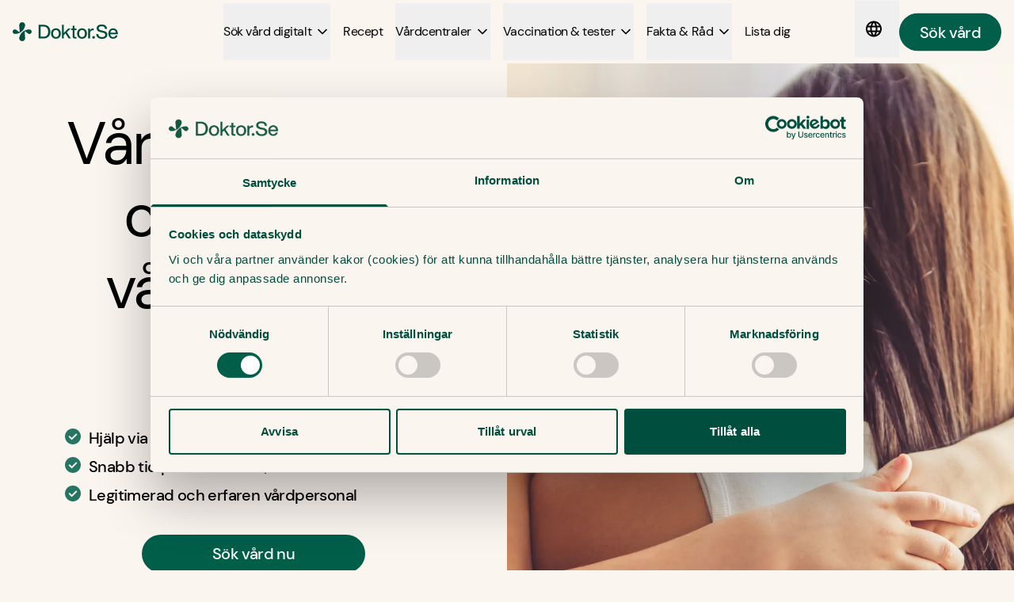

--- FILE ---
content_type: text/html; charset=utf-8
request_url: https://doktor.se/
body_size: 68891
content:
<!DOCTYPE html><html lang="sv" class="__variable_44f2ce __variable_9c828d __variable_df4142"><head><meta charSet="utf-8"/><meta name="viewport" content="width=device-width, initial-scale=1"/><link rel="preload" href="/_next/static/media/0cb93c17960014ac-s.p.woff2" as="font" crossorigin="" type="font/woff2"/><link rel="preload" href="/_next/static/media/3f0f2850f049bbb7-s.p.woff2" as="font" crossorigin="" type="font/woff2"/><link rel="preload" href="/_next/static/media/4773f3098f76acf8-s.p.woff2" as="font" crossorigin="" type="font/woff2"/><link rel="preload" href="/_next/static/media/57c051641cbe148c-s.p.woff2" as="font" crossorigin="" type="font/woff2"/><link rel="preload" href="/_next/static/media/f8ceb2c3f6676407-s.p.woff2" as="font" crossorigin="" type="font/woff2"/><link rel="preload" as="image" imageSrcSet="https://a.storyblok.com/f/205847/5875x3922/ab0fb44a5b/hero.jpg/m/640x0 640w, https://a.storyblok.com/f/205847/5875x3922/ab0fb44a5b/hero.jpg/m/750x0 750w, https://a.storyblok.com/f/205847/5875x3922/ab0fb44a5b/hero.jpg/m/828x0 828w, https://a.storyblok.com/f/205847/5875x3922/ab0fb44a5b/hero.jpg/m/1080x0 1080w, https://a.storyblok.com/f/205847/5875x3922/ab0fb44a5b/hero.jpg/m/1200x0 1200w, https://a.storyblok.com/f/205847/5875x3922/ab0fb44a5b/hero.jpg/m/1920x0 1920w, https://a.storyblok.com/f/205847/5875x3922/ab0fb44a5b/hero.jpg/m/2048x0 2048w, https://a.storyblok.com/f/205847/5875x3922/ab0fb44a5b/hero.jpg/m/3840x0 3840w" imageSizes="100vw"/><link rel="stylesheet" href="/_next/static/css/d077472ae64ab28d.css" data-precedence="next"/><link rel="preload" as="script" fetchPriority="low" href="/_next/static/chunks/webpack-28b1b242ccfeb42f.js"/><script src="/_next/static/chunks/4bd1b696-f3c501b1dd32d03a.js" async=""></script><script src="/_next/static/chunks/1517-7f458e3a8ea34daa.js" async=""></script><script src="/_next/static/chunks/main-app-32a46a39a0e216ea.js" async=""></script><script src="/_next/static/chunks/358ff52d-885ae16af6fbfe75.js" async=""></script><script src="/_next/static/chunks/ec3863c0-7027ea5a75d0ed56.js" async=""></script><script src="/_next/static/chunks/0e5ce63c-db7cbec0d1f8d850.js" async=""></script><script src="/_next/static/chunks/8921-e86f6d181af7628e.js" async=""></script><script src="/_next/static/chunks/5565-e73de3027a91f614.js" async=""></script><script src="/_next/static/chunks/7458-f81c191a1f13c4d4.js" async=""></script><script src="/_next/static/chunks/4871-b6870602e18d925f.js" async=""></script><script src="/_next/static/chunks/9462-d1f078424fc27970.js" async=""></script><script src="/_next/static/chunks/9058-612007b2b52be730.js" async=""></script><script src="/_next/static/chunks/6808-622632735287b9dd.js" async=""></script><script src="/_next/static/chunks/app/(clinics)/layout-fd530992ccc1c4a9.js" async=""></script><script src="/_next/static/chunks/9359-74115ed0fe7b5174.js" async=""></script><script src="/_next/static/chunks/7591-744eaea8a050f308.js" async=""></script><script src="/_next/static/chunks/app/(en-website)/layout-a74b8c9d0f2dc1a9.js" async=""></script><script src="/_next/static/chunks/app/(en-website)/not-found-b268aa9bf5a5eaeb.js" async=""></script><link rel="preload" href="https://consent.cookiebot.com/uc.js" as="script"/><link rel="preload" href="/_next/static/chunks/6983.3a8c7b33d2d2f8b6.js" as="script" fetchPriority="low"/><link rel="preload" href="/_next/static/chunks/4470.8f9bf8295eb0a4b5.js" as="script" fetchPriority="low"/><link rel="preload" href="/_next/static/chunks/2508.eb022c61463a8b86.js" as="script" fetchPriority="low"/><meta name="next-size-adjust" content=""/><meta name="format-detection" content="telephone=no, date=no, email=no, address=no"/><meta name="theme-color" content="#005E49"/><title>Vårdcentral och app - Doktor.se</title><meta name="description" content="Få hjälp var som helst. Doktor.se låter dig chatta med läkare i mobilen. Ladda enkelt ner appen till din mobil och kom igång direkt."/><meta name="robots" content="index, follow, nocache"/><link rel="canonical" href="https://doktor.se"/><link rel="alternate" hrefLang="en" href="https://doktor.se/en"/><link rel="alternate" hrefLang="sv-SE" href="https://doktor.se"/><meta property="og:title" content="Vårdcentral och app - Doktor.se"/><meta property="og:description" content="Få hjälp var som helst. Doktor.se låter dig chatta med läkare i mobilen. Ladda enkelt ner appen till din mobil och kom igång direkt."/><meta property="og:url" content="https://doktor.se"/><meta property="og:site_name" content="Doktor.se"/><meta property="og:locale" content="sv_SE"/><meta property="og:image" content="https://a.storyblok.com/f/205847/1600x900/c831f343b0/doktorse-og-image.png"/><meta property="og:image:width" content="1200"/><meta property="og:image:height" content="630"/><meta property="og:type" content="website"/><meta name="twitter:card" content="summary_large_image"/><meta name="twitter:title" content="Vårdcentral och app - Doktor.se"/><meta name="twitter:description" content="Få hjälp var som helst. Doktor.se låter dig chatta med läkare i mobilen. Ladda enkelt ner appen till din mobil och kom igång direkt."/><meta name="twitter:image" content="https://a.storyblok.com/f/205847/1600x900/c831f343b0/doktorse-og-image.png"/><script src="/_next/static/chunks/polyfills-42372ed130431b0a.js" noModule=""></script></head><body class="h-100 flex min-h-screen w-full flex-col items-stretch bg-background font-display tracking-display"><header class="fixed z-[9999] w-full bg-background transition-all max-xl:py-2 xl:-mb-2"><div class="relative flex w-full items-center justify-between pl-4 pr-2 xl:justify-center xl:px-4"><a class="block xl:absolute xl:left-4 xl:top-2/4 xl:-translate-y-2/4 h-5 xl:h-6" href="https://doktor.se/"><img alt="" loading="lazy" width="144" height="50" decoding="async" data-nimg="1" class="h-full w-auto" style="color:transparent" srcSet="https://a.storyblok.com/f/205847/300x54/9dc1c074e1/doktor-se-logotype.svg?w=256 1x, https://a.storyblok.com/f/205847/300x54/9dc1c074e1/doktor-se-logotype.svg?w=384 2x" src="https://a.storyblok.com/f/205847/300x54/9dc1c074e1/doktor-se-logotype.svg?w=384"/><span class="sr-only">Doktor.se</span></a><div aria-live="polite" aria-atomic="true" class="sr-only"></div><nav class="z-40 xl:border-y-4 xl:border-transparent max-xl:fixed max-xl:right-0 max-xl:top-0 max-xl:min-h-screen max-xl:w-full max-xl:max-w-[480px] max-xl:bg-background max-xl:transition-transform max-xl:duration-300 max-xl:translate-x-full" aria-label="Huvudmeny"><div class="max-xl:flex max-xl:h-full max-xl:max-h-screen max-xl:min-h-screen max-xl:flex-col max-xl:justify-between max-xl:overflow-auto max-xl:px-8 max-xl:pt-20"><ul class="flex flex-wrap items-center" role="list"><li class="border-1 relative w-full border-neutral-30 xl:w-auto xl:px-2 xl:first:pl-0 xl:last:pr-0"><button aria-expanded="false" aria-haspopup="listbox" aria-controls="4797f135-f26b-47b3-abb1-0c265435fb04" aria-label="Sök vård digitalt submenu" class="group flex items-center transition-colors max-xl:py-3 xl:relative xl:justify-center xl:pb-6 xl:pt-6 w-full justify-between outline-none max-xl:rounded-full max-xl:px-8 max-xl:hover:bg-surface"><span class="body font-normal last:mb-0 text-[0.9375rem] xl:text-base font-text tracking-text mr-1 tracking-display max-xl:font-display max-xl:text-lg max-xl:font-medium">Sök vård digitalt</span><svg xmlns="http://www.w3.org/2000/svg" width="20" height="24" viewBox="0 0 24 24" fill="none" stroke="currentColor" stroke-width="2" stroke-linecap="round" stroke-linejoin="round" class="transition-transform" aria-hidden="true"><path d="M6 9l6 6 6-6"></path></svg><i class="pointer-events-none absolute bottom-2 left-0 block h-1 w-full bg-primary-50 opacity-0 group-focus:opacity-100 max-xl:hidden"></i></button></li><li class="border-1 relative w-full border-neutral-30 xl:w-auto xl:px-2 xl:pb-6 xl:pt-6 xl:first:pl-0 xl:last:pr-0"><a class="outline-none transition-colors max-xl:block max-xl:rounded-full max-xl:px-8 max-xl:py-4 max-xl:focus-within:bg-surface max-xl:hover:bg-surface xl:focus-within:text-primary-50 xl:hover:text-primary-50" aria-label="Recept" href="https://doktor.se/fornya-recept"><span class="body font-normal last:mb-0 text-[0.9375rem] xl:text-base font-text tracking-text tracking-display max-xl:font-display max-xl:text-lg max-xl:font-medium">Recept</span></a></li><li class="border-1 relative w-full border-neutral-30 xl:w-auto xl:px-2 xl:first:pl-0 xl:last:pr-0"><button aria-expanded="false" aria-haspopup="listbox" aria-controls="c2d617d5-ab6d-4835-94e7-ebd9a9a39c89" aria-label="Vårdcentraler submenu" class="group flex items-center transition-colors max-xl:py-3 xl:relative xl:justify-center xl:pb-6 xl:pt-6 w-full justify-between outline-none max-xl:rounded-full max-xl:px-8 max-xl:hover:bg-surface"><span class="body font-normal last:mb-0 text-[0.9375rem] xl:text-base font-text tracking-text mr-1 tracking-display max-xl:font-display max-xl:text-lg max-xl:font-medium">Vårdcentraler</span><svg xmlns="http://www.w3.org/2000/svg" width="20" height="24" viewBox="0 0 24 24" fill="none" stroke="currentColor" stroke-width="2" stroke-linecap="round" stroke-linejoin="round" class="transition-transform" aria-hidden="true"><path d="M6 9l6 6 6-6"></path></svg><i class="pointer-events-none absolute bottom-2 left-0 block h-1 w-full bg-primary-50 opacity-0 group-focus:opacity-100 max-xl:hidden"></i></button></li><li class="border-1 relative w-full border-neutral-30 xl:w-auto xl:px-2 xl:first:pl-0 xl:last:pr-0"><button aria-expanded="false" aria-haspopup="listbox" aria-controls="30903260-0d57-4fa0-bf03-22307084c2e0" aria-label="Vaccination &amp; tester submenu" class="group flex items-center transition-colors max-xl:py-3 xl:relative xl:justify-center xl:pb-6 xl:pt-6 w-full justify-between outline-none max-xl:rounded-full max-xl:px-8 max-xl:hover:bg-surface"><span class="body font-normal last:mb-0 text-[0.9375rem] xl:text-base font-text tracking-text mr-1 tracking-display max-xl:font-display max-xl:text-lg max-xl:font-medium">Vaccination &amp; tester</span><svg xmlns="http://www.w3.org/2000/svg" width="20" height="24" viewBox="0 0 24 24" fill="none" stroke="currentColor" stroke-width="2" stroke-linecap="round" stroke-linejoin="round" class="transition-transform" aria-hidden="true"><path d="M6 9l6 6 6-6"></path></svg><i class="pointer-events-none absolute bottom-2 left-0 block h-1 w-full bg-primary-50 opacity-0 group-focus:opacity-100 max-xl:hidden"></i></button></li><li class="border-1 relative w-full border-neutral-30 xl:w-auto xl:px-2 xl:first:pl-0 xl:last:pr-0"><button aria-expanded="false" aria-haspopup="listbox" aria-controls="be9f126e-a5a5-415b-909b-a252db2832c9" aria-label="Fakta &amp; Råd submenu" class="group flex items-center transition-colors max-xl:py-3 xl:relative xl:justify-center xl:pb-6 xl:pt-6 w-full justify-between outline-none max-xl:rounded-full max-xl:px-8 max-xl:hover:bg-surface"><span class="body font-normal last:mb-0 text-[0.9375rem] xl:text-base font-text tracking-text mr-1 tracking-display max-xl:font-display max-xl:text-lg max-xl:font-medium">Fakta &amp; Råd</span><svg xmlns="http://www.w3.org/2000/svg" width="20" height="24" viewBox="0 0 24 24" fill="none" stroke="currentColor" stroke-width="2" stroke-linecap="round" stroke-linejoin="round" class="transition-transform" aria-hidden="true"><path d="M6 9l6 6 6-6"></path></svg><i class="pointer-events-none absolute bottom-2 left-0 block h-1 w-full bg-primary-50 opacity-0 group-focus:opacity-100 max-xl:hidden"></i></button></li><li class="border-1 relative w-full border-neutral-30 xl:w-auto xl:px-2 xl:pb-6 xl:pt-6 xl:first:pl-0 xl:last:pr-0"><a class="outline-none transition-colors max-xl:block max-xl:rounded-full max-xl:px-8 max-xl:py-4 max-xl:focus-within:bg-surface max-xl:hover:bg-surface xl:focus-within:text-primary-50 xl:hover:text-primary-50" aria-label="Lista dig" href="https://doktor.se/lista-dig-hos-doktor-se"><span class="body font-normal last:mb-0 text-[0.9375rem] xl:text-base font-text tracking-text tracking-display max-xl:font-display max-xl:text-lg max-xl:font-medium">Lista dig</span></a></li></ul><div class="block py-20 xl:hidden" role="region" aria-label="Språk och juridiska länkar"><a class="outline-none transition-colors max-xl:block max-xl:rounded-full max-xl:px-8 max-xl:py-2 max-xl:focus-within:text-primary-50 max-xl:hover:text-primary-50" aria-label="Byt till English" href="/en"><span class="body font-normal last:mb-0 text-[0.9375rem] xl:text-base font-text tracking-text inline-flex items-center">English<svg widths="24" height="24" viewBox="0 0 48 48" width="48" xmlns="http://www.w3.org/2000/svg" aria-hidden="true"><path d="M0 0h48v48h-48z" fill="none"></path><path d="M23.99 4c-11.05 0-19.99 8.95-19.99 20s8.94 20 19.99 20c11.05 0 20.01-8.95 20.01-20s-8.96-20-20.01-20zm13.85 12h-5.9c-.65-2.5-1.56-4.9-2.76-7.12 3.68 1.26 6.74 3.81 8.66 7.12zm-13.84-7.93c1.67 2.4 2.97 5.07 3.82 7.93h-7.64c.85-2.86 2.15-5.53 3.82-7.93zm-15.48 19.93c-.33-1.28-.52-2.62-.52-4s.19-2.72.52-4h6.75c-.16 1.31-.27 2.64-.27 4 0 1.36.11 2.69.28 4h-6.76zm1.63 4h5.9c.65 2.5 1.56 4.9 2.76 7.13-3.68-1.26-6.74-3.82-8.66-7.13zm5.9-16h-5.9c1.92-3.31 4.98-5.87 8.66-7.13-1.2 2.23-2.11 4.63-2.76 7.13zm7.95 23.93c-1.66-2.4-2.96-5.07-3.82-7.93h7.64c-.86 2.86-2.16 5.53-3.82 7.93zm4.68-11.93h-9.36c-.19-1.31-.32-2.64-.32-4 0-1.36.13-2.69.32-4h9.36c.19 1.31.32 2.64.32 4 0 1.36-.13 2.69-.32 4zm.51 11.12c1.2-2.23 2.11-4.62 2.76-7.12h5.9c-1.93 3.31-4.99 5.86-8.66 7.12zm3.53-11.12c.16-1.31.28-2.64.28-4 0-1.36-.11-2.69-.28-4h6.75c.33 1.28.53 2.62.53 4s-.19 2.72-.53 4h-6.75z" fill="currentColor"></path></svg></span></a><a class="outline-none transition-colors max-xl:block max-xl:rounded-full max-xl:px-8 max-xl:py-2 max-xl:focus-within:text-primary-50 max-xl:hover:text-primary-50" aria-label="Allmänna villkor" href="https://doktor.se/allmanna-villkor"><span class="body font-normal last:mb-0 text-[0.9375rem] xl:text-base font-text tracking-text">Allmänna villkor</span></a><a class="outline-none transition-colors max-xl:block max-xl:rounded-full max-xl:px-8 max-xl:py-2 max-xl:focus-within:text-primary-50 max-xl:hover:text-primary-50" aria-label="Integritetspolicy" href="https://doktor.se/integritetspolicy"><span class="body font-normal last:mb-0 text-[0.9375rem] xl:text-base font-text tracking-text">Integritetspolicy</span></a><a class="outline-none transition-colors max-xl:block max-xl:rounded-full max-xl:px-8 max-xl:py-2 max-xl:focus-within:text-primary-50 max-xl:hover:text-primary-50" aria-label="Cookies" href="https://doktor.se/cookies"><span class="body font-normal last:mb-0 text-[0.9375rem] xl:text-base font-text tracking-text">Cookies</span></a></div></div></nav><div class="flex items-center xl:absolute xl:right-4 xl:top-2/4 xl:-translate-y-2/4 max-sm:[&amp;&gt;.button]:px-4 max-sm:[&amp;&gt;.button]:py-1"><div class="relative block max-xl:hidden"><button type="button" id="language-selector-button" class="h-[72px] w-14" aria-expanded="false" aria-controls="language-selector-menu" aria-haspopup="true" aria-label="Språkval"><svg widths="24" height="24" viewBox="0 0 48 48" width="48" xmlns="http://www.w3.org/2000/svg"><path d="M0 0h48v48h-48z" fill="none"></path><path d="M23.99 4c-11.05 0-19.99 8.95-19.99 20s8.94 20 19.99 20c11.05 0 20.01-8.95 20.01-20s-8.96-20-20.01-20zm13.85 12h-5.9c-.65-2.5-1.56-4.9-2.76-7.12 3.68 1.26 6.74 3.81 8.66 7.12zm-13.84-7.93c1.67 2.4 2.97 5.07 3.82 7.93h-7.64c.85-2.86 2.15-5.53 3.82-7.93zm-15.48 19.93c-.33-1.28-.52-2.62-.52-4s.19-2.72.52-4h6.75c-.16 1.31-.27 2.64-.27 4 0 1.36.11 2.69.28 4h-6.76zm1.63 4h5.9c.65 2.5 1.56 4.9 2.76 7.13-3.68-1.26-6.74-3.82-8.66-7.13zm5.9-16h-5.9c1.92-3.31 4.98-5.87 8.66-7.13-1.2 2.23-2.11 4.63-2.76 7.13zm7.95 23.93c-1.66-2.4-2.96-5.07-3.82-7.93h7.64c-.86 2.86-2.16 5.53-3.82 7.93zm4.68-11.93h-9.36c-.19-1.31-.32-2.64-.32-4 0-1.36.13-2.69.32-4h9.36c.19 1.31.32 2.64.32 4 0 1.36-.13 2.69-.32 4zm.51 11.12c1.2-2.23 2.11-4.62 2.76-7.12h5.9c-1.93 3.31-4.99 5.86-8.66 7.12zm3.53-11.12c.16-1.31.28-2.64.28-4 0-1.36-.11-2.69-.28-4h6.75c.33 1.28.53 2.62.53 4s-.19 2.72-.53 4h-6.75z" fill="currentColor"></path></svg></button></div><a target="_top" rel="" class="box-border inline-flex w-max cursor-pointer justify-center items-center whitespace-nowrap rounded-full border-2 border-transparent no-underline font-medium text-lg xl:text-xl tracking-text transition-colors bg-primary-50 text-on-primary-50 hover:bg-primary-70 hover:text-on-primary-70 lg:px-6 lg:py-2 px-4 py-1 flex items-center" href="https://doktorse.onelink.me/K3fc/3528tuee">Sök vård</a><button class="relative z-50 ml-2 block h-12 w-12 xl:hidden" aria-label="Öppna &amp; Stäng meny"><span class="absolute left-3 top-2/4 block h-[3px] w-6 -translate-y-2 rounded-full bg-on-surface transition-transform"></span><span class="absolute left-3 top-2/4 block h-[3px] w-6 rounded-full bg-on-surface transition-colors"></span><span class="absolute left-3 top-2/4 block h-[3px] w-6 translate-y-2 rounded-full bg-on-surface transition-transform"></span></button></div><figure class="invisible fixed inset-0 h-full w-full bg-black opacity-0 backdrop-blur-none transition-[opacity,_visibility,_backdrop-filter]"></figure></div></header><script type="application/ld+json">{"@context":"http://schema.org","@type":"WebPage","name":"http://Doktor.se","url":"https://doktor.se","description":"Din digitala vårdcentral. Få snabb och enkel vård via vår app eller webb. Våra erfarna läkare och sjuksköterskor hjälper dig med dina hälsoproblem.","publisher":{"@type":"Organization","name":"Doktor.se","url":"https://doktor.se","logo":{"@type":"ImageObject","url":"https://doktor.se/logo.png"},"contactPoint":{"@type":"ContactPoint","contactType":"Customer Service"},"sameAs":["https://www.facebook.com/doktorse","https://www.linkedin.com/company/doktorse","https://www.instagram.com/doktor.se"]},"mainEntity":{"@type":"MedicalWebPage","medicalAudience":{"@type":"MedicalAudience","audienceType":"Public"},"lastReviewed":"2025-11-10"}}</script><main class="w-full pb-4 pt-16 xl:pt-20"><section class="relative mb-32 w-full"><div class="mx-auto flex w-full max-w-grid flex-row flex-wrap items-stretch md:items-stretch justify-start md:justify-start relative z-10 text-center"><div class="my-2 block shrink grow px-4 flex-12 max-w-12 md:flex-12 md:max-w-12 lg:flex-6 lg:max-w-6 xl:flex-6 xl:max-w-6 py-6 lg:py-12 lg:pb-32"><article class=""><h1 class="display-header max-lg:[&amp;&gt;br]:hidden">Vård i mobilen <br/>och på en <br/>vårdcentral <br/><i class="font-giga font-normal italic">nära dig</i></h1></article><ul class="mx-auto inline-flex w-full flex-wrap text-left lg:px-16"><li class="my-1 inline-flex"><svg width="24" height="24" viewBox="0 0 24 24" fill="none" xmlns="http://www.w3.org/2000/svg" class="mr-2"><g id="check_circle_filled"><mask id="mask0_6498_1178" style="mask:alpha" maskUnits="userSpaceOnUse" x="0" y="0" width="24" height="24"><rect id="Bounding box" width="24" height="24" fill="#D9D9D9"></rect></mask><g mask="url(#mask0_6498_1178)"><path id="check_circle" d="M10.6 13.8L8.45 11.65C8.26667 11.4667 8.03333 11.375 7.75 11.375C7.46667 11.375 7.23333 11.4667 7.05 11.65C6.86667 11.8333 6.775 12.0667 6.775 12.35C6.775 12.6333 6.86667 12.8667 7.05 13.05L9.9 15.9C10.1 16.1 10.3333 16.2 10.6 16.2C10.8667 16.2 11.1 16.1 11.3 15.9L16.95 10.25C17.1333 10.0667 17.225 9.83333 17.225 9.55C17.225 9.26667 17.1333 9.03333 16.95 8.85C16.7667 8.66667 16.5333 8.575 16.25 8.575C15.9667 8.575 15.7333 8.66667 15.55 8.85L10.6 13.8ZM12 22C10.6167 22 9.31667 21.7375 8.1 21.2125C6.88333 20.6875 5.825 19.975 4.925 19.075C4.025 18.175 3.3125 17.1167 2.7875 15.9C2.2625 14.6833 2 13.3833 2 12C2 10.6167 2.2625 9.31667 2.7875 8.1C3.3125 6.88333 4.025 5.825 4.925 4.925C5.825 4.025 6.88333 3.3125 8.1 2.7875C9.31667 2.2625 10.6167 2 12 2C13.3833 2 14.6833 2.2625 15.9 2.7875C17.1167 3.3125 18.175 4.025 19.075 4.925C19.975 5.825 20.6875 6.88333 21.2125 8.1C21.7375 9.31667 22 10.6167 22 12C22 13.3833 21.7375 14.6833 21.2125 15.9C20.6875 17.1167 19.975 18.175 19.075 19.075C18.175 19.975 17.1167 20.6875 15.9 21.2125C14.6833 21.7375 13.3833 22 12 22Z" fill="#005E49"></path></g></g></svg><span class="font-medium text-lg xl:text-xl tracking-text">Hjälp via chatt eller video inom 30 minuter</span></li><li class="my-1 inline-flex"><svg width="24" height="24" viewBox="0 0 24 24" fill="none" xmlns="http://www.w3.org/2000/svg" class="mr-2"><g id="check_circle_filled"><mask id="mask0_6498_1178" style="mask:alpha" maskUnits="userSpaceOnUse" x="0" y="0" width="24" height="24"><rect id="Bounding box" width="24" height="24" fill="#D9D9D9"></rect></mask><g mask="url(#mask0_6498_1178)"><path id="check_circle" d="M10.6 13.8L8.45 11.65C8.26667 11.4667 8.03333 11.375 7.75 11.375C7.46667 11.375 7.23333 11.4667 7.05 11.65C6.86667 11.8333 6.775 12.0667 6.775 12.35C6.775 12.6333 6.86667 12.8667 7.05 13.05L9.9 15.9C10.1 16.1 10.3333 16.2 10.6 16.2C10.8667 16.2 11.1 16.1 11.3 15.9L16.95 10.25C17.1333 10.0667 17.225 9.83333 17.225 9.55C17.225 9.26667 17.1333 9.03333 16.95 8.85C16.7667 8.66667 16.5333 8.575 16.25 8.575C15.9667 8.575 15.7333 8.66667 15.55 8.85L10.6 13.8ZM12 22C10.6167 22 9.31667 21.7375 8.1 21.2125C6.88333 20.6875 5.825 19.975 4.925 19.075C4.025 18.175 3.3125 17.1167 2.7875 15.9C2.2625 14.6833 2 13.3833 2 12C2 10.6167 2.2625 9.31667 2.7875 8.1C3.3125 6.88333 4.025 5.825 4.925 4.925C5.825 4.025 6.88333 3.3125 8.1 2.7875C9.31667 2.2625 10.6167 2 12 2C13.3833 2 14.6833 2.2625 15.9 2.7875C17.1167 3.3125 18.175 4.025 19.075 4.925C19.975 5.825 20.6875 6.88333 21.2125 8.1C21.7375 9.31667 22 10.6167 22 12C22 13.3833 21.7375 14.6833 21.2125 15.9C20.6875 17.1167 19.975 18.175 19.075 19.075C18.175 19.975 17.1167 20.6875 15.9 21.2125C14.6833 21.7375 13.3833 22 12 22Z" fill="#005E49"></path></g></g></svg><span class="font-medium text-lg xl:text-xl tracking-text">Snabb tid på vårdcentral, oftast inom 24 timmar</span></li><li class="my-1 inline-flex"><svg width="24" height="24" viewBox="0 0 24 24" fill="none" xmlns="http://www.w3.org/2000/svg" class="mr-2"><g id="check_circle_filled"><mask id="mask0_6498_1178" style="mask:alpha" maskUnits="userSpaceOnUse" x="0" y="0" width="24" height="24"><rect id="Bounding box" width="24" height="24" fill="#D9D9D9"></rect></mask><g mask="url(#mask0_6498_1178)"><path id="check_circle" d="M10.6 13.8L8.45 11.65C8.26667 11.4667 8.03333 11.375 7.75 11.375C7.46667 11.375 7.23333 11.4667 7.05 11.65C6.86667 11.8333 6.775 12.0667 6.775 12.35C6.775 12.6333 6.86667 12.8667 7.05 13.05L9.9 15.9C10.1 16.1 10.3333 16.2 10.6 16.2C10.8667 16.2 11.1 16.1 11.3 15.9L16.95 10.25C17.1333 10.0667 17.225 9.83333 17.225 9.55C17.225 9.26667 17.1333 9.03333 16.95 8.85C16.7667 8.66667 16.5333 8.575 16.25 8.575C15.9667 8.575 15.7333 8.66667 15.55 8.85L10.6 13.8ZM12 22C10.6167 22 9.31667 21.7375 8.1 21.2125C6.88333 20.6875 5.825 19.975 4.925 19.075C4.025 18.175 3.3125 17.1167 2.7875 15.9C2.2625 14.6833 2 13.3833 2 12C2 10.6167 2.2625 9.31667 2.7875 8.1C3.3125 6.88333 4.025 5.825 4.925 4.925C5.825 4.025 6.88333 3.3125 8.1 2.7875C9.31667 2.2625 10.6167 2 12 2C13.3833 2 14.6833 2.2625 15.9 2.7875C17.1167 3.3125 18.175 4.025 19.075 4.925C19.975 5.825 20.6875 6.88333 21.2125 8.1C21.7375 9.31667 22 10.6167 22 12C22 13.3833 21.7375 14.6833 21.2125 15.9C20.6875 17.1167 19.975 18.175 19.075 19.075C18.175 19.975 17.1167 20.6875 15.9 21.2125C14.6833 21.7375 13.3833 22 12 22Z" fill="#005E49"></path></g></g></svg><span class="font-medium text-lg xl:text-xl tracking-text">Legitimerad och erfaren vårdpersonal</span></li></ul><div class="mt-8 inline-flex flex-col items-center justify-center gap-4 max-lg:w-full"><a target="_self" class="box-border inline-flex cursor-pointer justify-center items-center whitespace-nowrap rounded-full border-2 border-transparent no-underline font-medium text-lg xl:text-xl tracking-text transition-colors bg-primary-50 text-on-primary-50 hover:bg-primary-70 hover:text-on-primary-70 px-6 py-2 w-full" href="https://doktorse.onelink.me/K3fc/3528tuee">Sök vård nu</a><a target="_self" class="box-border inline-flex cursor-pointer justify-center items-center whitespace-nowrap rounded-full no-underline font-medium text-lg xl:text-xl tracking-text transition-colors border-2 border-primary-50 text-primary-50 hover:bg-hover-primary active:bg-hover-primary px-6 py-2 w-full" href="https://doktor.se/vardcentraler">Boka tid på vårdcentralen</a></div></div></div><figure class="z-0 w-full lg:absolute lg:bottom-0 lg:right-0 lg:top-0 lg:w-2/4"><img alt="" width="1920" height="0" decoding="async" data-nimg="1" class="h-full w-full lg:absolute lg:inset-0 lg:object-cover lg:object-top" style="color:transparent" sizes="100vw" srcSet="https://a.storyblok.com/f/205847/5875x3922/ab0fb44a5b/hero.jpg/m/640x0 640w, https://a.storyblok.com/f/205847/5875x3922/ab0fb44a5b/hero.jpg/m/750x0 750w, https://a.storyblok.com/f/205847/5875x3922/ab0fb44a5b/hero.jpg/m/828x0 828w, https://a.storyblok.com/f/205847/5875x3922/ab0fb44a5b/hero.jpg/m/1080x0 1080w, https://a.storyblok.com/f/205847/5875x3922/ab0fb44a5b/hero.jpg/m/1200x0 1200w, https://a.storyblok.com/f/205847/5875x3922/ab0fb44a5b/hero.jpg/m/1920x0 1920w, https://a.storyblok.com/f/205847/5875x3922/ab0fb44a5b/hero.jpg/m/2048x0 2048w, https://a.storyblok.com/f/205847/5875x3922/ab0fb44a5b/hero.jpg/m/3840x0 3840w" src="https://a.storyblok.com/f/205847/5875x3922/ab0fb44a5b/hero.jpg/m/3840x0"/></figure><section class="absolute left-0 top-full w-full -translate-y-2/4 px-4"><figure class="mx-auto flex w-full max-w-[1200px] flex-wrap justify-between rounded-3xl bg-secondary-10 px-8 py-4 lg:px-10 lg:py-8"><div class="flex shrink items-center text-on-secondary-10 max-lg:my-2 max-lg:w-full"><dl class="ml-4"><dt class="h2 m-0 max-lg:mr-2 max-lg:inline-block max-lg:!text-[18px]">95%</dt><dd class="body font-normal last:mb-0 text-[1.375rem] xl:text-[1.5625rem] tracking-text max-lg:inline-block max-lg:!text-[18px]">patientnöjdhet</dd></dl></div><div class="flex shrink items-center text-on-secondary-10 max-lg:my-2 max-lg:w-full"><dl class="ml-4"><dt class="h2 m-0 max-lg:mr-2 max-lg:inline-block max-lg:!text-[18px]">27</dt><dd class="body font-normal last:mb-0 text-[1.375rem] xl:text-[1.5625rem] tracking-text max-lg:inline-block max-lg:!text-[18px]">vårdcentraler</dd></dl></div><div class="flex shrink items-center text-on-secondary-10 max-lg:my-2 max-lg:w-full"><dl class="ml-4"><dt class="h2 m-0 max-lg:mr-2 max-lg:inline-block max-lg:!text-[18px]">+10</dt><dd class="body font-normal last:mb-0 text-[1.375rem] xl:text-[1.5625rem] tracking-text max-lg:inline-block max-lg:!text-[18px]">miljoner vårdmöten</dd></dl></div></figure></section></section><section class="my-12 rounded-3xl md:my-16 bg-Surface"><div class="mx-auto flex w-full max-w-grid flex-row flex-wrap items-stretch md:items-stretch justify-start md:justify-center"><div class="my-2 block shrink grow px-4 flex-12 max-w-12 lg:flex-10 lg:max-w-10 xl:flex-8 xl:max-w-8 lg:text-center"><h2>Få hjälp nu</h2></div></div><div class="mx-auto flex w-full max-w-grid flex-row flex-wrap items-stretch md:items-Start justify-start md:justify-Start"><div class="my-2 block shrink grow px-4 flex-12 max-w-12 lg:flex-6 lg:max-w-6 xl:flex-6 xl:max-w-6"><a target="_top" class="relative flex h-full w-full items-center rounded-lg bg-surface p-6 shadow-elevation-1" href="https://doktorse.onelink.me/K3fc/doktorseapp"><div class="pl-4 pr-8 text-on-surface"><h3 class="h3 h4 m-0">Träffa vårdpersonal direkt</h3><p class="body font-normal last:mb-0 text-[0.9375rem] xl:text-base font-text tracking-text m-0">Snabb hjälp i appen utan tidsbokning alla dagar</p></div><svg width="12" height="20" viewBox="0 0 12 20" fill="none" xmlns="http://www.w3.org/2000/svg" class="absolute right-6 top-2/4 h-auto w-2 -translate-y-2/4"><path d="M1.15002 19.1C0.900024 18.85 0.775024 18.554 0.775024 18.212C0.775024 17.8707 0.900024 17.575 1.15002 17.325L8.47502 10L1.12502 2.65C0.891691 2.41667 0.775024 2.125 0.775024 1.775C0.775024 1.425 0.900024 1.125 1.15002 0.875C1.40002 0.625 1.69602 0.5 2.03802 0.5C2.37936 0.5 2.67502 0.625 2.92502 0.875L11.325 9.3C11.425 9.4 11.496 9.50833 11.538 9.625C11.5794 9.74167 11.6 9.86667 11.6 10C11.6 10.1333 11.5794 10.2583 11.538 10.375C11.496 10.4917 11.425 10.6 11.325 10.7L2.90002 19.125C2.66669 19.3583 2.37936 19.475 2.03802 19.475C1.69602 19.475 1.40002 19.35 1.15002 19.1Z" fill="currentColor"></path></svg></a></div><div class="my-2 block shrink grow px-4 flex-12 max-w-12 lg:flex-6 lg:max-w-6 xl:flex-6 xl:max-w-6"><a target="_self" class="relative flex h-full w-full items-center rounded-lg bg-surface p-6 shadow-elevation-1" href="fornya-recept"><div class="pl-4 pr-8 text-on-surface"><h3 class="h3 h4 m-0">Recept</h3><p class="body font-normal last:mb-0 text-[0.9375rem] xl:text-base font-text tracking-text m-0">Få snabb läkarkontakt och recept</p></div><svg width="12" height="20" viewBox="0 0 12 20" fill="none" xmlns="http://www.w3.org/2000/svg" class="absolute right-6 top-2/4 h-auto w-2 -translate-y-2/4"><path d="M1.15002 19.1C0.900024 18.85 0.775024 18.554 0.775024 18.212C0.775024 17.8707 0.900024 17.575 1.15002 17.325L8.47502 10L1.12502 2.65C0.891691 2.41667 0.775024 2.125 0.775024 1.775C0.775024 1.425 0.900024 1.125 1.15002 0.875C1.40002 0.625 1.69602 0.5 2.03802 0.5C2.37936 0.5 2.67502 0.625 2.92502 0.875L11.325 9.3C11.425 9.4 11.496 9.50833 11.538 9.625C11.5794 9.74167 11.6 9.86667 11.6 10C11.6 10.1333 11.5794 10.2583 11.538 10.375C11.496 10.4917 11.425 10.6 11.325 10.7L2.90002 19.125C2.66669 19.3583 2.37936 19.475 2.03802 19.475C1.69602 19.475 1.40002 19.35 1.15002 19.1Z" fill="currentColor"></path></svg></a></div><div class="my-2 block shrink grow px-4 flex-12 max-w-12 lg:flex-6 lg:max-w-6 xl:flex-6 xl:max-w-6"><a target="_self" class="relative flex h-full w-full items-center rounded-lg bg-surface p-6 shadow-elevation-1" href="vardcentraler"><div class="pl-4 pr-8 text-on-surface"><h3 class="h3 h4 m-0">Lista dig hos Doktor.se</h3><p class="body font-normal last:mb-0 text-[0.9375rem] xl:text-base font-text tracking-text m-0">Välj en vårdcentral att tillhöra nära dig</p></div><svg width="12" height="20" viewBox="0 0 12 20" fill="none" xmlns="http://www.w3.org/2000/svg" class="absolute right-6 top-2/4 h-auto w-2 -translate-y-2/4"><path d="M1.15002 19.1C0.900024 18.85 0.775024 18.554 0.775024 18.212C0.775024 17.8707 0.900024 17.575 1.15002 17.325L8.47502 10L1.12502 2.65C0.891691 2.41667 0.775024 2.125 0.775024 1.775C0.775024 1.425 0.900024 1.125 1.15002 0.875C1.40002 0.625 1.69602 0.5 2.03802 0.5C2.37936 0.5 2.67502 0.625 2.92502 0.875L11.325 9.3C11.425 9.4 11.496 9.50833 11.538 9.625C11.5794 9.74167 11.6 9.86667 11.6 10C11.6 10.1333 11.5794 10.2583 11.538 10.375C11.496 10.4917 11.425 10.6 11.325 10.7L2.90002 19.125C2.66669 19.3583 2.37936 19.475 2.03802 19.475C1.69602 19.475 1.40002 19.35 1.15002 19.1Z" fill="currentColor"></path></svg></a></div><div class="my-2 block shrink grow px-4 flex-12 max-w-12 lg:flex-6 lg:max-w-6 xl:flex-6 xl:max-w-6"><a target="_self" class="relative flex h-full w-full items-center rounded-lg bg-surface p-6 shadow-elevation-1" href="fakta-rad/lungor-och-luftvagar/hosta/"><div class="pl-4 pr-8 text-on-surface"><h3 class="h3 h4 m-0">Sök vård för hosta</h3><p class="body font-normal last:mb-0 text-[0.9375rem] xl:text-base font-text tracking-text m-0">Bedömning och behandling av läkare</p></div><svg width="12" height="20" viewBox="0 0 12 20" fill="none" xmlns="http://www.w3.org/2000/svg" class="absolute right-6 top-2/4 h-auto w-2 -translate-y-2/4"><path d="M1.15002 19.1C0.900024 18.85 0.775024 18.554 0.775024 18.212C0.775024 17.8707 0.900024 17.575 1.15002 17.325L8.47502 10L1.12502 2.65C0.891691 2.41667 0.775024 2.125 0.775024 1.775C0.775024 1.425 0.900024 1.125 1.15002 0.875C1.40002 0.625 1.69602 0.5 2.03802 0.5C2.37936 0.5 2.67502 0.625 2.92502 0.875L11.325 9.3C11.425 9.4 11.496 9.50833 11.538 9.625C11.5794 9.74167 11.6 9.86667 11.6 10C11.6 10.1333 11.5794 10.2583 11.538 10.375C11.496 10.4917 11.425 10.6 11.325 10.7L2.90002 19.125C2.66669 19.3583 2.37936 19.475 2.03802 19.475C1.69602 19.475 1.40002 19.35 1.15002 19.1Z" fill="currentColor"></path></svg></a></div><div class="my-2 block shrink grow px-4 flex-12 max-w-12 lg:flex-6 lg:max-w-6 xl:flex-6 xl:max-w-6"><a target="_self" class="relative flex h-full w-full items-center rounded-lg bg-surface p-6 shadow-elevation-1" href="fakta-rad/hud"><div class="pl-4 pr-8 text-on-surface"><h3 class="h3 h4 m-0">Få hjälp vid hudbesvär</h3><p class="body font-normal last:mb-0 text-[0.9375rem] xl:text-base font-text tracking-text m-0">Snabb hjälp av erfarna läkare i appen</p></div><svg width="12" height="20" viewBox="0 0 12 20" fill="none" xmlns="http://www.w3.org/2000/svg" class="absolute right-6 top-2/4 h-auto w-2 -translate-y-2/4"><path d="M1.15002 19.1C0.900024 18.85 0.775024 18.554 0.775024 18.212C0.775024 17.8707 0.900024 17.575 1.15002 17.325L8.47502 10L1.12502 2.65C0.891691 2.41667 0.775024 2.125 0.775024 1.775C0.775024 1.425 0.900024 1.125 1.15002 0.875C1.40002 0.625 1.69602 0.5 2.03802 0.5C2.37936 0.5 2.67502 0.625 2.92502 0.875L11.325 9.3C11.425 9.4 11.496 9.50833 11.538 9.625C11.5794 9.74167 11.6 9.86667 11.6 10C11.6 10.1333 11.5794 10.2583 11.538 10.375C11.496 10.4917 11.425 10.6 11.325 10.7L2.90002 19.125C2.66669 19.3583 2.37936 19.475 2.03802 19.475C1.69602 19.475 1.40002 19.35 1.15002 19.1Z" fill="currentColor"></path></svg></a></div><div class="my-2 block shrink grow px-4 flex-12 max-w-12 lg:flex-6 lg:max-w-6 xl:flex-6 xl:max-w-6"><a target="_self" class="relative flex h-full w-full items-center rounded-lg bg-surface p-6 shadow-elevation-1" href="fakta-rad/intyg/sjukintyg-lakarintyg/"><div class="pl-4 pr-8 text-on-surface"><h3 class="h3 h4 m-0">Få ett läkarintyg</h3><p class="body font-normal last:mb-0 text-[0.9375rem] xl:text-base font-text tracking-text m-0">Få hjälp med med intyg för t ex sjukdom eller VAB</p></div><svg width="12" height="20" viewBox="0 0 12 20" fill="none" xmlns="http://www.w3.org/2000/svg" class="absolute right-6 top-2/4 h-auto w-2 -translate-y-2/4"><path d="M1.15002 19.1C0.900024 18.85 0.775024 18.554 0.775024 18.212C0.775024 17.8707 0.900024 17.575 1.15002 17.325L8.47502 10L1.12502 2.65C0.891691 2.41667 0.775024 2.125 0.775024 1.775C0.775024 1.425 0.900024 1.125 1.15002 0.875C1.40002 0.625 1.69602 0.5 2.03802 0.5C2.37936 0.5 2.67502 0.625 2.92502 0.875L11.325 9.3C11.425 9.4 11.496 9.50833 11.538 9.625C11.5794 9.74167 11.6 9.86667 11.6 10C11.6 10.1333 11.5794 10.2583 11.538 10.375C11.496 10.4917 11.425 10.6 11.325 10.7L2.90002 19.125C2.66669 19.3583 2.37936 19.475 2.03802 19.475C1.69602 19.475 1.40002 19.35 1.15002 19.1Z" fill="currentColor"></path></svg></a></div><div class="my-2 block shrink grow px-4 flex-12 max-w-12 lg:flex-6 lg:max-w-6 xl:flex-6 xl:max-w-6"><a target="_self" class="relative flex h-full w-full items-center rounded-lg bg-surface p-6 shadow-elevation-1" href="https://doktor.se/vardcentraler/viktnedgang-med-lakemedel"><div class="pl-4 pr-8 text-on-surface"><h3 class="h3 h4 m-0">Gå ner i vikt med modern medicin</h3><p class="body font-normal last:mb-0 text-[0.9375rem] xl:text-base font-text tracking-text m-0">Besök våra viktmottagningar</p></div><svg width="12" height="20" viewBox="0 0 12 20" fill="none" xmlns="http://www.w3.org/2000/svg" class="absolute right-6 top-2/4 h-auto w-2 -translate-y-2/4"><path d="M1.15002 19.1C0.900024 18.85 0.775024 18.554 0.775024 18.212C0.775024 17.8707 0.900024 17.575 1.15002 17.325L8.47502 10L1.12502 2.65C0.891691 2.41667 0.775024 2.125 0.775024 1.775C0.775024 1.425 0.900024 1.125 1.15002 0.875C1.40002 0.625 1.69602 0.5 2.03802 0.5C2.37936 0.5 2.67502 0.625 2.92502 0.875L11.325 9.3C11.425 9.4 11.496 9.50833 11.538 9.625C11.5794 9.74167 11.6 9.86667 11.6 10C11.6 10.1333 11.5794 10.2583 11.538 10.375C11.496 10.4917 11.425 10.6 11.325 10.7L2.90002 19.125C2.66669 19.3583 2.37936 19.475 2.03802 19.475C1.69602 19.475 1.40002 19.35 1.15002 19.1Z" fill="currentColor"></path></svg></a></div><div class="my-2 block shrink grow px-4 flex-12 max-w-12 lg:flex-6 lg:max-w-6 xl:flex-6 xl:max-w-6"><a target="_self" class="relative flex h-full w-full items-center rounded-lg bg-surface p-6 shadow-elevation-1" href="fakta-rad/njurar-och-urinvagar/urinvagsinfektion/"><div class="pl-4 pr-8 text-on-surface"><h3 class="h3 h4 m-0">Sök vård vid urinvägsbesvär</h3><p class="body font-normal last:mb-0 text-[0.9375rem] xl:text-base font-text tracking-text m-0">Snabb och trygg behandling av läkare</p></div><svg width="12" height="20" viewBox="0 0 12 20" fill="none" xmlns="http://www.w3.org/2000/svg" class="absolute right-6 top-2/4 h-auto w-2 -translate-y-2/4"><path d="M1.15002 19.1C0.900024 18.85 0.775024 18.554 0.775024 18.212C0.775024 17.8707 0.900024 17.575 1.15002 17.325L8.47502 10L1.12502 2.65C0.891691 2.41667 0.775024 2.125 0.775024 1.775C0.775024 1.425 0.900024 1.125 1.15002 0.875C1.40002 0.625 1.69602 0.5 2.03802 0.5C2.37936 0.5 2.67502 0.625 2.92502 0.875L11.325 9.3C11.425 9.4 11.496 9.50833 11.538 9.625C11.5794 9.74167 11.6 9.86667 11.6 10C11.6 10.1333 11.5794 10.2583 11.538 10.375C11.496 10.4917 11.425 10.6 11.325 10.7L2.90002 19.125C2.66669 19.3583 2.37936 19.475 2.03802 19.475C1.69602 19.475 1.40002 19.35 1.15002 19.1Z" fill="currentColor"></path></svg></a></div></div></section><section class="my-12 rounded-3xl md:my-16 bg-surface mx-0 py-12 md:mx-4 md:py-16"><div class="mx-auto flex w-full max-w-grid flex-row flex-wrap items-stretch md:items-stretch justify-center md:justify-center"><div class="my-2 block shrink grow px-4 flex-12 max-w-12 lg:flex-10 lg:max-w-10 xl:flex-8 xl:max-w-8 text-left lg:text-center"><h2>Mest sökta sjukdomar och besvär just nu</h2><div class="mt-6 flex flex-wrap justify-start gap-2 lg:mt-10 lg:justify-center"><a class="inline-flex w-max cursor-pointer items-center whitespace-nowrap rounded-lg bg-secondary-10 py-2 text-on-secondary-10 transition-colors px-4 hover:bg-hover-secondary-10" href="https://doktor.se/fakta-rad/hud/akne/"><span class="flex items-center gap-2 text-center"><span class="font-medium font-text text-[0.9375rem] xl:text-base tracking-text cursor-pointer">Akne</span></span></a><a class="inline-flex w-max cursor-pointer items-center whitespace-nowrap rounded-lg bg-secondary-10 py-2 text-on-secondary-10 transition-colors px-4 hover:bg-hover-secondary-10" href="https://doktor.se/fakta-rad/lungor-och-luftvagar/hosta/"><span class="flex items-center gap-2 text-center"><span class="font-medium font-text text-[0.9375rem] xl:text-base tracking-text cursor-pointer">Hosta</span></span></a><a class="inline-flex w-max cursor-pointer items-center whitespace-nowrap rounded-lg bg-secondary-10 py-2 text-on-secondary-10 transition-colors px-4 hover:bg-hover-secondary-10" href="https://doktor.se/fakta-rad/hud/haravfall/"><span class="flex items-center gap-2 text-center"><span class="font-medium font-text text-[0.9375rem] xl:text-base tracking-text cursor-pointer">Håravfall </span></span></a><a class="inline-flex w-max cursor-pointer items-center whitespace-nowrap rounded-lg bg-secondary-10 py-2 text-on-secondary-10 transition-colors px-4 hover:bg-hover-secondary-10" href="https://doktor.se/fakta-rad/gynekologi/klimakteriet/"><span class="flex items-center gap-2 text-center"><span class="font-medium font-text text-[0.9375rem] xl:text-base tracking-text cursor-pointer">Klimakteriebesvär</span></span></a><a class="inline-flex w-max cursor-pointer items-center whitespace-nowrap rounded-lg bg-secondary-10 py-2 text-on-secondary-10 transition-colors px-4 hover:bg-hover-secondary-10" href="https://doktor.se/fakta-rad/gynekologi/bakteriell-vaginos/"><span class="flex items-center gap-2 text-center"><span class="font-medium font-text text-[0.9375rem] xl:text-base tracking-text cursor-pointer">Illaluktande flytningar</span></span></a><a class="inline-flex w-max cursor-pointer items-center whitespace-nowrap rounded-lg bg-secondary-10 py-2 text-on-secondary-10 transition-colors px-4 hover:bg-hover-secondary-10" href="https://doktor.se/fakta-rad/intyg/sjukintyg-lakarintyg/"><span class="flex items-center gap-2 text-center"><span class="font-medium font-text text-[0.9375rem] xl:text-base tracking-text cursor-pointer">Sjukintyg och läkarintyg</span></span></a><a class="inline-flex w-max cursor-pointer items-center whitespace-nowrap rounded-lg bg-secondary-10 py-2 text-on-secondary-10 transition-colors px-4 hover:bg-hover-secondary-10" href="https://doktor.se/digital-vard/potensbesvar"><span class="flex items-center gap-2 text-center"><span class="font-medium font-text text-[0.9375rem] xl:text-base tracking-text cursor-pointer">Potensbesvär</span></span></a><a class="inline-flex w-max cursor-pointer items-center whitespace-nowrap rounded-lg bg-secondary-10 py-2 text-on-secondary-10 transition-colors px-4 hover:bg-hover-secondary-10" href="https://doktor.se/fakta-rad/gynekologi/preventivmedel/"><span class="flex items-center gap-2 text-center"><span class="font-medium font-text text-[0.9375rem] xl:text-base tracking-text cursor-pointer">Preventivmedel</span></span></a><a class="inline-flex w-max cursor-pointer items-center whitespace-nowrap rounded-lg bg-secondary-10 py-2 text-on-secondary-10 transition-colors px-4 hover:bg-hover-secondary-10" href="https://doktor.se/fakta-rad/njurar-och-urinvagar/urinvagsinfektion/"><span class="flex items-center gap-2 text-center"><span class="font-medium font-text text-[0.9375rem] xl:text-base tracking-text cursor-pointer">Urinvägsinfektion</span></span></a><a class="inline-flex w-max cursor-pointer items-center whitespace-nowrap rounded-lg bg-secondary-10 py-2 text-on-secondary-10 transition-colors px-4 hover:bg-hover-secondary-10" href="https://doktor.se/fakta-rad/gynekologi/svamp-i-underlivet/"><span class="flex items-center gap-2 text-center"><span class="font-medium font-text text-[0.9375rem] xl:text-base tracking-text cursor-pointer">Svamp i underlivet</span></span></a><a class="inline-flex w-max cursor-pointer items-center whitespace-nowrap rounded-lg bg-secondary-10 py-2 text-on-secondary-10 transition-colors px-4 hover:bg-hover-secondary-10" href="https://doktor.se/fakta-rad/oron-nasa-och-hals/aksjuka/"><span class="flex items-center gap-2 text-center"><span class="font-medium font-text text-[0.9375rem] xl:text-base tracking-text cursor-pointer">Åksjuka</span></span></a></div><div class="mt-6 flex flex-wrap justify-start gap-2 lg:mt-10 lg:justify-center"></div></div></div></section><section class="my-12 rounded-3xl md:my-16 bg-Surface"><div class="mx-auto flex w-full max-w-grid flex-row flex-wrap items-stretch md:items-stretch justify-start md:justify-center"><div class="my-2 block shrink grow px-4 flex-12 max-w-12 lg:flex-10 lg:max-w-10 xl:flex-8 xl:max-w-8 lg:text-center"><h2>När du väljer oss som vårdgivare får du bland annat:</h2></div></div><div class="mx-auto flex w-full max-w-grid flex-row flex-wrap items-stretch md:items-Start justify-start md:justify-Start"><div class="my-2 block shrink grow px-4 flex-12 max-w-12 lg:flex-6 lg:max-w-6 xl:flex-6 xl:max-w-6"><a target="_self" class="relative flex h-full w-full items-center rounded-lg bg-surface p-6 shadow-elevation-1" href="https://doktor.se/prickmottagning"><div class="pl-4 pr-8 text-on-surface"><h3 class="h3 h4 m-0">Kolla upp dina födelsemärken</h3><p class="body font-normal last:mb-0 text-[0.9375rem] xl:text-base font-text tracking-text m-0">Hos oss kan du kolla upp födelsemärken du är orolig över på våra Prickmottagningar</p></div><svg width="12" height="20" viewBox="0 0 12 20" fill="none" xmlns="http://www.w3.org/2000/svg" class="absolute right-6 top-2/4 h-auto w-2 -translate-y-2/4"><path d="M1.15002 19.1C0.900024 18.85 0.775024 18.554 0.775024 18.212C0.775024 17.8707 0.900024 17.575 1.15002 17.325L8.47502 10L1.12502 2.65C0.891691 2.41667 0.775024 2.125 0.775024 1.775C0.775024 1.425 0.900024 1.125 1.15002 0.875C1.40002 0.625 1.69602 0.5 2.03802 0.5C2.37936 0.5 2.67502 0.625 2.92502 0.875L11.325 9.3C11.425 9.4 11.496 9.50833 11.538 9.625C11.5794 9.74167 11.6 9.86667 11.6 10C11.6 10.1333 11.5794 10.2583 11.538 10.375C11.496 10.4917 11.425 10.6 11.325 10.7L2.90002 19.125C2.66669 19.3583 2.37936 19.475 2.03802 19.475C1.69602 19.475 1.40002 19.35 1.15002 19.1Z" fill="currentColor"></path></svg></a></div><div class="my-2 block shrink grow px-4 flex-12 max-w-12 lg:flex-6 lg:max-w-6 xl:flex-6 xl:max-w-6"><a target="_self" class="relative flex h-full w-full items-center rounded-lg bg-surface p-6 shadow-elevation-1" href="https://doktor.se/vardcentraler"><div class="pl-4 pr-8 text-on-surface"><h3 class="h3 h4 m-0">Chatta och boka tid i appen</h3><p class="body font-normal last:mb-0 text-[0.9375rem] xl:text-base font-text tracking-text m-0">Kontakt samma dag och tid på vårdcentralen inom 24 tim</p></div><svg width="12" height="20" viewBox="0 0 12 20" fill="none" xmlns="http://www.w3.org/2000/svg" class="absolute right-6 top-2/4 h-auto w-2 -translate-y-2/4"><path d="M1.15002 19.1C0.900024 18.85 0.775024 18.554 0.775024 18.212C0.775024 17.8707 0.900024 17.575 1.15002 17.325L8.47502 10L1.12502 2.65C0.891691 2.41667 0.775024 2.125 0.775024 1.775C0.775024 1.425 0.900024 1.125 1.15002 0.875C1.40002 0.625 1.69602 0.5 2.03802 0.5C2.37936 0.5 2.67502 0.625 2.92502 0.875L11.325 9.3C11.425 9.4 11.496 9.50833 11.538 9.625C11.5794 9.74167 11.6 9.86667 11.6 10C11.6 10.1333 11.5794 10.2583 11.538 10.375C11.496 10.4917 11.425 10.6 11.325 10.7L2.90002 19.125C2.66669 19.3583 2.37936 19.475 2.03802 19.475C1.69602 19.475 1.40002 19.35 1.15002 19.1Z" fill="currentColor"></path></svg></a></div><div class="my-2 block shrink grow px-4 flex-12 max-w-12 lg:flex-6 lg:max-w-6 xl:flex-6 xl:max-w-6"><a target="_self" class="relative flex h-full w-full items-center rounded-lg bg-surface p-6 shadow-elevation-1" href="https://doktor.se/vardcentraler"><div class="pl-4 pr-8 text-on-surface"><h3 class="h3 h4 m-0">Fast läkarkontakt</h3><p class="body font-normal last:mb-0 text-[0.9375rem] xl:text-base font-text tracking-text m-0">Få en och samma läkare för dig och din familj. För en trygg och kontinuerlig vård</p></div><svg width="12" height="20" viewBox="0 0 12 20" fill="none" xmlns="http://www.w3.org/2000/svg" class="absolute right-6 top-2/4 h-auto w-2 -translate-y-2/4"><path d="M1.15002 19.1C0.900024 18.85 0.775024 18.554 0.775024 18.212C0.775024 17.8707 0.900024 17.575 1.15002 17.325L8.47502 10L1.12502 2.65C0.891691 2.41667 0.775024 2.125 0.775024 1.775C0.775024 1.425 0.900024 1.125 1.15002 0.875C1.40002 0.625 1.69602 0.5 2.03802 0.5C2.37936 0.5 2.67502 0.625 2.92502 0.875L11.325 9.3C11.425 9.4 11.496 9.50833 11.538 9.625C11.5794 9.74167 11.6 9.86667 11.6 10C11.6 10.1333 11.5794 10.2583 11.538 10.375C11.496 10.4917 11.425 10.6 11.325 10.7L2.90002 19.125C2.66669 19.3583 2.37936 19.475 2.03802 19.475C1.69602 19.475 1.40002 19.35 1.15002 19.1Z" fill="currentColor"></path></svg></a></div><div class="my-2 block shrink grow px-4 flex-12 max-w-12 lg:flex-6 lg:max-w-6 xl:flex-6 xl:max-w-6"><a target="_self" class="relative flex h-full w-full items-center rounded-lg bg-surface p-6 shadow-elevation-1" href="https://doktor.se/vardcentraler"><div class="pl-4 pr-8 text-on-surface"><h3 class="h3 h4 m-0">Få hjälp var du än är</h3><p class="body font-normal last:mb-0 text-[0.9375rem] xl:text-base font-text tracking-text m-0">Snabb hjälp i appen, oavsett var du befinner dig</p></div><svg width="12" height="20" viewBox="0 0 12 20" fill="none" xmlns="http://www.w3.org/2000/svg" class="absolute right-6 top-2/4 h-auto w-2 -translate-y-2/4"><path d="M1.15002 19.1C0.900024 18.85 0.775024 18.554 0.775024 18.212C0.775024 17.8707 0.900024 17.575 1.15002 17.325L8.47502 10L1.12502 2.65C0.891691 2.41667 0.775024 2.125 0.775024 1.775C0.775024 1.425 0.900024 1.125 1.15002 0.875C1.40002 0.625 1.69602 0.5 2.03802 0.5C2.37936 0.5 2.67502 0.625 2.92502 0.875L11.325 9.3C11.425 9.4 11.496 9.50833 11.538 9.625C11.5794 9.74167 11.6 9.86667 11.6 10C11.6 10.1333 11.5794 10.2583 11.538 10.375C11.496 10.4917 11.425 10.6 11.325 10.7L2.90002 19.125C2.66669 19.3583 2.37936 19.475 2.03802 19.475C1.69602 19.475 1.40002 19.35 1.15002 19.1Z" fill="currentColor"></path></svg></a></div><div class="my-2 block shrink grow px-4 flex-12 max-w-12 lg:flex-6 lg:max-w-6 xl:flex-6 xl:max-w-6"><a target="_self" class="relative flex h-full w-full items-center rounded-lg bg-surface p-6 shadow-elevation-1" href="https://doktor.se/vardcentraler"><div class="pl-4 pr-8 text-on-surface"><h3 class="h3 h4 m-0">Tillgång till Lättakuten</h3><p class="body font-normal last:mb-0 text-[0.9375rem] xl:text-base font-text tracking-text m-0">Boka tid snabbt och enkelt på vår Lättakut för enklare besvär</p></div><svg width="12" height="20" viewBox="0 0 12 20" fill="none" xmlns="http://www.w3.org/2000/svg" class="absolute right-6 top-2/4 h-auto w-2 -translate-y-2/4"><path d="M1.15002 19.1C0.900024 18.85 0.775024 18.554 0.775024 18.212C0.775024 17.8707 0.900024 17.575 1.15002 17.325L8.47502 10L1.12502 2.65C0.891691 2.41667 0.775024 2.125 0.775024 1.775C0.775024 1.425 0.900024 1.125 1.15002 0.875C1.40002 0.625 1.69602 0.5 2.03802 0.5C2.37936 0.5 2.67502 0.625 2.92502 0.875L11.325 9.3C11.425 9.4 11.496 9.50833 11.538 9.625C11.5794 9.74167 11.6 9.86667 11.6 10C11.6 10.1333 11.5794 10.2583 11.538 10.375C11.496 10.4917 11.425 10.6 11.325 10.7L2.90002 19.125C2.66669 19.3583 2.37936 19.475 2.03802 19.475C1.69602 19.475 1.40002 19.35 1.15002 19.1Z" fill="currentColor"></path></svg></a></div><div class="my-2 block shrink grow px-4 flex-12 max-w-12 lg:flex-6 lg:max-w-6 xl:flex-6 xl:max-w-6"><a target="_self" class="relative flex h-full w-full items-center rounded-lg bg-surface p-6 shadow-elevation-1" href="https://doktor.se/vardcentraler"><div class="pl-4 pr-8 text-on-surface"><h3 class="h3 h4 m-0">Läkarbedömning &amp; recept</h3><p class="body font-normal last:mb-0 text-[0.9375rem] xl:text-base font-text tracking-text m-0">Snabb läkarkontakt och recept</p></div><svg width="12" height="20" viewBox="0 0 12 20" fill="none" xmlns="http://www.w3.org/2000/svg" class="absolute right-6 top-2/4 h-auto w-2 -translate-y-2/4"><path d="M1.15002 19.1C0.900024 18.85 0.775024 18.554 0.775024 18.212C0.775024 17.8707 0.900024 17.575 1.15002 17.325L8.47502 10L1.12502 2.65C0.891691 2.41667 0.775024 2.125 0.775024 1.775C0.775024 1.425 0.900024 1.125 1.15002 0.875C1.40002 0.625 1.69602 0.5 2.03802 0.5C2.37936 0.5 2.67502 0.625 2.92502 0.875L11.325 9.3C11.425 9.4 11.496 9.50833 11.538 9.625C11.5794 9.74167 11.6 9.86667 11.6 10C11.6 10.1333 11.5794 10.2583 11.538 10.375C11.496 10.4917 11.425 10.6 11.325 10.7L2.90002 19.125C2.66669 19.3583 2.37936 19.475 2.03802 19.475C1.69602 19.475 1.40002 19.35 1.15002 19.1Z" fill="currentColor"></path></svg></a></div></div></section><section class="my-12 rounded-3xl md:my-16 bg-background px-0"><figure class="relative order-2 mx-auto mb-4 aspect-[1.6] w-full max-w-footer overflow-hidden rounded-2xl lg:order-3 lg:mb-0 lg:mt-8 lg:aspect-[3] xl:aspect-[3.6]"><img alt="" loading="lazy" decoding="async" data-nimg="fill" class="object-cover" style="position:absolute;height:100%;width:100%;left:0;top:0;right:0;bottom:0;color:transparent" sizes="100vw" srcSet="https://a.storyblok.com/f/205847/8256x5504/091f1ed417/nacka-strand-vc-dsc_4647.jpg/m/640x0 640w, https://a.storyblok.com/f/205847/8256x5504/091f1ed417/nacka-strand-vc-dsc_4647.jpg/m/750x0 750w, https://a.storyblok.com/f/205847/8256x5504/091f1ed417/nacka-strand-vc-dsc_4647.jpg/m/828x0 828w, https://a.storyblok.com/f/205847/8256x5504/091f1ed417/nacka-strand-vc-dsc_4647.jpg/m/1080x0 1080w, https://a.storyblok.com/f/205847/8256x5504/091f1ed417/nacka-strand-vc-dsc_4647.jpg/m/1200x0 1200w, https://a.storyblok.com/f/205847/8256x5504/091f1ed417/nacka-strand-vc-dsc_4647.jpg/m/1920x0 1920w, https://a.storyblok.com/f/205847/8256x5504/091f1ed417/nacka-strand-vc-dsc_4647.jpg/m/2048x0 2048w, https://a.storyblok.com/f/205847/8256x5504/091f1ed417/nacka-strand-vc-dsc_4647.jpg/m/3840x0 3840w" src="https://a.storyblok.com/f/205847/8256x5504/091f1ed417/nacka-strand-vc-dsc_4647.jpg/m/3840x0"/></figure></section><section class="rounded-3xl md:my-16 bg-background px-0 my-0 lg:my-0"><div class="mx-auto flex w-full max-w-grid flex-row flex-wrap items-stretch md:items-stretch justify-center md:justify-center"><div class="my-2 block shrink grow px-4 flex-12 max-w-12 md:flex-10 md:max-w-10 lg:flex-8 lg:max-w-8 xl:flex-8 xl:max-w-8"><div class="text-left lg:text-center"><h2 class="h2">Doktor.se - den moderna vårdcentralen</h2><article class=""><p class="body font-normal last:mb-0 text-[1.125rem] xl:text-[1.25rem] tracking-text">Vi har över 27st vårdcentraler runtom i landet, och vi erbjuder dig en fast läkare som lär känna dig och dina behov. Att välja en Doktor.se vårdcentral kostar inget men ger dig kontinuitet och tryggare vård. Välkommen!</p></article></div><div class="mt-6 flex w-full flex-wrap items-start justify-start gap-4 lg:mt-10 lg:justify-center"><a target="_self" class="box-border inline-flex w-max cursor-pointer justify-center items-center whitespace-nowrap rounded-full border-2 border-transparent no-underline font-medium text-lg xl:text-xl tracking-text transition-colors bg-primary-50 text-on-primary-50 hover:bg-primary-70 hover:text-on-primary-70 px-6 py-2" href="https://doktor.se/vardcentraler">Boka tid</a></div></div></div></section><section class="my-12 rounded-3xl md:my-16 bg-surface mx-0 py-12 md:mx-4 md:py-16"><div class="mx-auto flex w-full max-w-grid flex-row flex-wrap items-stretch md:items-stretch justify-center md:justify-center"><div class="my-2 block shrink grow px-4 flex-12 max-w-12 lg:flex-10 lg:max-w-10 xl:flex-8 xl:max-w-8 text-left lg:text-center"><h2>På våra vårdcentraler erbjuder vi bland annat</h2><div class="mt-6 flex flex-wrap justify-start gap-2 lg:mt-10 lg:justify-center"><a class="inline-flex w-max cursor-pointer items-center whitespace-nowrap rounded-lg bg-secondary-10 py-2 text-on-secondary-10 transition-colors px-4 hover:bg-hover-secondary-10" href="https://doktor.se/bvc"><span class="flex items-center gap-2 text-center"><span class="font-medium font-text text-[0.9375rem] xl:text-base tracking-text cursor-pointer">BVC</span></span></a><a class="inline-flex w-max cursor-pointer items-center whitespace-nowrap rounded-lg bg-secondary-10 py-2 text-on-secondary-10 transition-colors px-4 hover:bg-hover-secondary-10" href="https://doktor.se/lattakut"><span class="flex items-center gap-2 text-center"><span class="font-medium font-text text-[0.9375rem] xl:text-base tracking-text cursor-pointer">Lättakut</span></span></a><a class="inline-flex w-max cursor-pointer items-center whitespace-nowrap rounded-lg bg-secondary-10 py-2 text-on-secondary-10 transition-colors px-4 hover:bg-hover-secondary-10" href="https://doktor.se/lattakut"><span class="flex items-center gap-2 text-center"><span class="font-medium font-text text-[0.9375rem] xl:text-base tracking-text cursor-pointer">Kvällsmottagning</span></span></a><a class="inline-flex w-max cursor-pointer items-center whitespace-nowrap rounded-lg bg-secondary-10 py-2 text-on-secondary-10 transition-colors px-4 hover:bg-hover-secondary-10" href="https://doktor.se/prickmottagning/"><span class="flex items-center gap-2 text-center"><span class="font-medium font-text text-[0.9375rem] xl:text-base tracking-text cursor-pointer">Prickmottagning</span></span></a><a class="inline-flex w-max cursor-pointer items-center whitespace-nowrap rounded-lg bg-secondary-10 py-2 text-on-secondary-10 transition-colors px-4 hover:bg-hover-secondary-10" href="https://doktor.se/vaccination-pa-mottagning/"><span class="flex items-center gap-2 text-center"><span class="font-medium font-text text-[0.9375rem] xl:text-base tracking-text cursor-pointer">Vaccinationsmottagning</span></span></a></div></div></div></section><section class="mx-auto my-12 max-w-full md:my-16"><div class="mx-auto flex w-full max-w-grid flex-row flex-wrap items-stretch md:items-stretch justify-center md:justify-center"><div class="my-2 block shrink grow px-4 flex-12 max-w-12 lg:flex-10 lg:max-w-10 xl:flex-8 xl:max-w-8 mb-6 text-left lg:mb-10 lg:text-center"><h2>Aktuellt</h2><div class="body font-normal last:mb-0 text-[1.125rem] xl:text-[1.25rem] tracking-text"><div class=""><p class="body font-normal last:mb-0 text-[1.125rem] xl:text-[1.25rem] tracking-text"></p></div></div></div></div><div class="carouselArea"><div class="mb-8 box-border w-full overflow-hidden scroll-smooth"><div class="mx-auto flex w-full max-w-grid flex-row items-stretch md:items-stretch justify-start md:justify-start flex-nowrap"><div class="m-[initial] flex-11 px-2 first:pl-4 last:pr-4 lg:flex-6"><article class="flex h-full min-h-[332px] flex-col whitespace-break-spaces break-words rounded-2xl bg-secondary-10 p-6 text-on-secondary-10 lg:p-8"><h3>Kolla upp din födelsemärken</h3><div class="body font-normal last:mb-0 text-[0.9375rem] xl:text-base font-text tracking-text grow"><article class=""><p class="body font-normal last:mb-0 text-[1.125rem] xl:text-[1.25rem] tracking-text">Vi hjälper dig att kolla upp födelsemärken du är orolig över. Boka en tid på din närmaste vårdcentral. </p></article></div><a class="box-border inline-flex cursor-pointer whitespace-nowrap no-underline text-secondary" target="_self" href="https://doktor.se/prickmottagning"><span class="flex cursor-pointer items-center gap-2 text-center"><span class="font-medium text-lg xl:text-xl tracking-text cursor-pointer">Läs mer och boka tid</span><svg width="16" height="16" viewBox="0 0 16 16" fill="none" xmlns="http://www.w3.org/2000/svg"><path d="M7.3 15.3C7.11667 15.1167 7.02067 14.8834 7.012 14.6C7.004 14.3167 7.09167 14.0834 7.275 13.9L12.175 9.00005H1C0.716667 9.00005 0.479 8.90405 0.287 8.71205C0.0956668 8.52071 0 8.28338 0 8.00005C0 7.71672 0.0956668 7.47905 0.287 7.28705C0.479 7.09572 0.716667 7.00005 1 7.00005H12.175L7.275 2.10005C7.09167 1.91672 7.004 1.68338 7.012 1.40005C7.02067 1.11672 7.11667 0.883382 7.3 0.700048C7.48333 0.516715 7.71667 0.425049 8 0.425049C8.28333 0.425049 8.51667 0.516715 8.7 0.700048L15.3 7.30005C15.4 7.38338 15.471 7.48738 15.513 7.61205C15.5543 7.73738 15.575 7.86672 15.575 8.00005C15.575 8.13338 15.5543 8.25838 15.513 8.37505C15.471 8.49172 15.4 8.60005 15.3 8.70005L8.7 15.3C8.51667 15.4834 8.28333 15.575 8 15.575C7.71667 15.575 7.48333 15.4834 7.3 15.3Z" fill="currentColor"></path></svg></span></a></article></div><div class="m-[initial] flex-11 px-2 first:pl-4 last:pr-4 lg:flex-6"><article class="flex h-full min-h-[332px] flex-col whitespace-break-spaces break-words rounded-2xl bg-secondary-10 p-6 text-on-secondary-10 lg:p-8"><h3>Chatta med vårdcentralen</h3><div class="body font-normal last:mb-0 text-[0.9375rem] xl:text-base font-text tracking-text grow"><article class=""><p class="body font-normal last:mb-0 text-[1.125rem] xl:text-[1.25rem] tracking-text">Visste du att du kan chatta med din vårdcentral direkt i appen och få hjälp med rådgivning och tidsbokning? Alltid svar inom samma dag när du hör av dig inom vårdcentralens öppettider. </p></article></div><a class="box-border inline-flex cursor-pointer whitespace-nowrap no-underline text-secondary" target="_self" href="https://doktor.se/vardcentraler"><span class="flex cursor-pointer items-center gap-2 text-center"><span class="font-medium text-lg xl:text-xl tracking-text cursor-pointer">Hitta din vårdcentral</span><svg width="16" height="16" viewBox="0 0 16 16" fill="none" xmlns="http://www.w3.org/2000/svg"><path d="M7.3 15.3C7.11667 15.1167 7.02067 14.8834 7.012 14.6C7.004 14.3167 7.09167 14.0834 7.275 13.9L12.175 9.00005H1C0.716667 9.00005 0.479 8.90405 0.287 8.71205C0.0956668 8.52071 0 8.28338 0 8.00005C0 7.71672 0.0956668 7.47905 0.287 7.28705C0.479 7.09572 0.716667 7.00005 1 7.00005H12.175L7.275 2.10005C7.09167 1.91672 7.004 1.68338 7.012 1.40005C7.02067 1.11672 7.11667 0.883382 7.3 0.700048C7.48333 0.516715 7.71667 0.425049 8 0.425049C8.28333 0.425049 8.51667 0.516715 8.7 0.700048L15.3 7.30005C15.4 7.38338 15.471 7.48738 15.513 7.61205C15.5543 7.73738 15.575 7.86672 15.575 8.00005C15.575 8.13338 15.5543 8.25838 15.513 8.37505C15.471 8.49172 15.4 8.60005 15.3 8.70005L8.7 15.3C8.51667 15.4834 8.28333 15.575 8 15.575C7.71667 15.575 7.48333 15.4834 7.3 15.3Z" fill="currentColor"></path></svg></span></a></article></div><div class="m-[initial] flex-11 px-2 first:pl-4 last:pr-4 lg:flex-6"><article class="flex h-full min-h-[332px] flex-col whitespace-break-spaces break-words rounded-2xl bg-secondary-10 p-6 text-on-secondary-10 lg:p-8"><h3>Tid på lättakuten för snabb behandling</h3><div class="body font-normal last:mb-0 text-[0.9375rem] xl:text-base font-text tracking-text grow"><article class="">För enklare besvär som snabbt behöver en behandling kan du som är listad hos oss boka en tid på lättakuten. Du får oftast en tid inom 24 timmar!</article></div><a class="box-border inline-flex cursor-pointer whitespace-nowrap no-underline text-secondary" target="_self" href="https://doktor.se/lattakut"><span class="flex cursor-pointer items-center gap-2 text-center"><span class="font-medium text-lg xl:text-xl tracking-text cursor-pointer">Läs mer och boka tid</span><svg width="16" height="16" viewBox="0 0 16 16" fill="none" xmlns="http://www.w3.org/2000/svg"><path d="M7.3 15.3C7.11667 15.1167 7.02067 14.8834 7.012 14.6C7.004 14.3167 7.09167 14.0834 7.275 13.9L12.175 9.00005H1C0.716667 9.00005 0.479 8.90405 0.287 8.71205C0.0956668 8.52071 0 8.28338 0 8.00005C0 7.71672 0.0956668 7.47905 0.287 7.28705C0.479 7.09572 0.716667 7.00005 1 7.00005H12.175L7.275 2.10005C7.09167 1.91672 7.004 1.68338 7.012 1.40005C7.02067 1.11672 7.11667 0.883382 7.3 0.700048C7.48333 0.516715 7.71667 0.425049 8 0.425049C8.28333 0.425049 8.51667 0.516715 8.7 0.700048L15.3 7.30005C15.4 7.38338 15.471 7.48738 15.513 7.61205C15.5543 7.73738 15.575 7.86672 15.575 8.00005C15.575 8.13338 15.5543 8.25838 15.513 8.37505C15.471 8.49172 15.4 8.60005 15.3 8.70005L8.7 15.3C8.51667 15.4834 8.28333 15.575 8 15.575C7.71667 15.575 7.48333 15.4834 7.3 15.3Z" fill="currentColor"></path></svg></span></a></article></div></div></div></div><div class="flex justify-center gap-6"><button disabled="" aria-label="Föregående slide" class="flex w-full justify-end whitespace-nowrap border-0 bg-transparent p-4 pointer-events-none cursor-default text-neutral-30"><svg width="16" height="16" viewBox="0 0 16 16" fill="none" xmlns="http://www.w3.org/2000/svg"><path d="M6.875 15.3001L0.275 8.70008C0.175 8.60008 0.104 8.49175 0.0619998 8.37508C0.0206665 8.25842 0 8.13342 0 8.00008C0 7.86675 0.0206665 7.74175 0.0619998 7.62508C0.104 7.50842 0.175 7.40008 0.275 7.30008L6.875 0.700082C7.05833 0.516749 7.28733 0.420749 7.562 0.412083C7.83733 0.404083 8.075 0.500082 8.275 0.700082C8.475 0.883416 8.57933 1.11242 8.588 1.38708C8.596 1.66242 8.5 1.90008 8.3 2.10008L3.4 7.00008H14.575C14.8583 7.00008 15.096 7.09575 15.288 7.28708C15.4793 7.47908 15.575 7.71675 15.575 8.00008C15.575 8.28342 15.4793 8.52075 15.288 8.71208C15.096 8.90408 14.8583 9.00008 14.575 9.00008H3.4L8.3 13.9001C8.48333 14.0834 8.57933 14.3167 8.588 14.6001C8.596 14.8834 8.5 15.1167 8.3 15.3001C8.11667 15.5001 7.88333 15.6001 7.6 15.6001C7.31667 15.6001 7.075 15.5001 6.875 15.3001Z" fill="currentColor"></path></svg></button><button aria-label="Nästa slide" class="flex w-full cursor-pointer justify-start whitespace-nowrap border-0 bg-transparent p-4 text-on-surface"><svg width="16" height="16" viewBox="0 0 16 16" fill="none" xmlns="http://www.w3.org/2000/svg"><path d="M7.3 15.2998C7.11667 15.1165 7.02067 14.8831 7.012 14.5998C7.004 14.3165 7.09167 14.0831 7.275 13.8998L12.175 8.9998H1C0.716667 8.9998 0.479 8.9038 0.287 8.7118C0.0956668 8.52047 0 8.28314 0 7.9998C0 7.71647 0.0956668 7.4788 0.287 7.2868C0.479 7.09547 0.716667 6.9998 1 6.9998H12.175L7.275 2.0998C7.09167 1.91647 7.004 1.68314 7.012 1.3998C7.02067 1.11647 7.11667 0.883138 7.3 0.699804C7.48333 0.516471 7.71667 0.424805 8 0.424805C8.28333 0.424805 8.51667 0.516471 8.7 0.699804L15.3 7.2998C15.4 7.38314 15.471 7.48714 15.513 7.6118C15.5543 7.73714 15.575 7.86647 15.575 7.9998C15.575 8.13314 15.5543 8.25814 15.513 8.3748C15.471 8.49147 15.4 8.5998 15.3 8.6998L8.7 15.2998C8.51667 15.4831 8.28333 15.5748 8 15.5748C7.71667 15.5748 7.48333 15.4831 7.3 15.2998Z" fill="currentColor"></path></svg></button></div></section><section class="my-12 rounded-3xl md:my-16 bg-surface mx-0 py-12 md:mx-4 md:py-16"><div class="mx-auto flex w-full max-w-grid flex-row flex-wrap items-stretch md:items-stretch justify-center md:justify-center"><div class="my-2 block shrink grow px-4 flex-12 max-w-12 md:flex-10 md:max-w-10 lg:flex-8 lg:max-w-8 xl:flex-8 xl:max-w-8"><div class="text-left lg:text-center"><h2 class="h2">Patientavgift</h2><article class=""><p class="body font-normal last:mb-0 text-[1.125rem] xl:text-[1.25rem] tracking-text">Patientavgiften varierar beroende på om du söker digital eller fysisk vård. Det kan också vara olika patientavgifter beroende på vilken region du är folkbokförd i, ärende och ålder. Se mer nedan! </p></article></div><div class="mt-6 flex w-full flex-wrap items-start justify-start gap-4 lg:mt-10 lg:justify-center"><a target="_self" class="box-border inline-flex w-max cursor-pointer justify-center items-center whitespace-nowrap rounded-full no-underline font-medium text-lg xl:text-xl tracking-text transition-colors border-2 border-primary-50 text-primary-50 hover:bg-hover-primary active:bg-hover-primary px-6 py-2" href="https://doktor.se/patientavgifter">Se patientavgifter</a></div></div></div></section><section class="my-12 rounded-3xl md:my-16 bg-background px-0"><div class="mx-auto flex w-full max-w-grid flex-row flex-wrap items-stretch md:items-stretch justify-center md:justify-center"><div class="my-2 block shrink grow px-4 flex-12 max-w-12 lg:flex-10 lg:max-w-10 xl:flex-8 xl:max-w-8 mb-8 lg:text-center"><h2>Senaste artiklar</h2><p class="body font-normal last:mb-0 text-[1.125rem] xl:text-[1.25rem] tracking-text">Här finner du våra artiklar där vi skriver om det senaste inom sjukvård, hälsa och medicin. </p></div><div class="my-2 block shrink grow px-4 flex-12 max-w-12 lg:flex-6 lg:max-w-6"><a class="flex h-full flex-col justify-between overflow-hidden rounded-2xl bg-surface shadow-elevation-1" href="https://doktor.se/artiklar/darfor-kan-det-vara-svart-att-ga-ner-i-vikt"><figure class="relative block h-64 w-full"><img alt="Bild på Filip Saxena, läkare på Doktor.se som svarar på frågor i artikeln." loading="lazy" width="610" height="0" decoding="async" data-nimg="1" class="absolute inset-0 h-full w-full object-cover object-top" style="color:transparent" sizes="(max-width: 768px) 100vw, 33vw" srcSet="https://a.storyblok.com/f/205847/1500x1000/738a61e5b1/filip-saxena-leg-lakare-specialist-allmanmedecin-profil-2.webp/m/256x0/filters:quality(20) 256w, https://a.storyblok.com/f/205847/1500x1000/738a61e5b1/filip-saxena-leg-lakare-specialist-allmanmedecin-profil-2.webp/m/384x0/filters:quality(20) 384w, https://a.storyblok.com/f/205847/1500x1000/738a61e5b1/filip-saxena-leg-lakare-specialist-allmanmedecin-profil-2.webp/m/640x0/filters:quality(20) 640w, https://a.storyblok.com/f/205847/1500x1000/738a61e5b1/filip-saxena-leg-lakare-specialist-allmanmedecin-profil-2.webp/m/750x0/filters:quality(20) 750w, https://a.storyblok.com/f/205847/1500x1000/738a61e5b1/filip-saxena-leg-lakare-specialist-allmanmedecin-profil-2.webp/m/828x0/filters:quality(20) 828w, https://a.storyblok.com/f/205847/1500x1000/738a61e5b1/filip-saxena-leg-lakare-specialist-allmanmedecin-profil-2.webp/m/1080x0/filters:quality(20) 1080w, https://a.storyblok.com/f/205847/1500x1000/738a61e5b1/filip-saxena-leg-lakare-specialist-allmanmedecin-profil-2.webp/m/1200x0/filters:quality(20) 1200w, https://a.storyblok.com/f/205847/1500x1000/738a61e5b1/filip-saxena-leg-lakare-specialist-allmanmedecin-profil-2.webp/m/1920x0/filters:quality(20) 1920w, https://a.storyblok.com/f/205847/1500x1000/738a61e5b1/filip-saxena-leg-lakare-specialist-allmanmedecin-profil-2.webp/m/2048x0/filters:quality(20) 2048w, https://a.storyblok.com/f/205847/1500x1000/738a61e5b1/filip-saxena-leg-lakare-specialist-allmanmedecin-profil-2.webp/m/3840x0/filters:quality(20) 3840w" src="https://a.storyblok.com/f/205847/1500x1000/738a61e5b1/filip-saxena-leg-lakare-specialist-allmanmedecin-profil-2.webp/m/3840x0/filters:quality(20)"/></figure><div class="flex min-h-min flex-col justify-between px-8 py-6"><h3>Därför kan det vara svårt att gå ner i vikt</h3><p class="body font-normal last:mb-0 text-[1.125rem] xl:text-[1.25rem] tracking-text">Att gå ner i vikt är sällan så enkelt som att bara bestämma sig. Allt fler förstår idag att kroppsvikten påverkas av mycket mer än vilja och disciplin. Filip Saxena är specialistläkare i allmänmedicin på Doktor.se och svarar på frågor om viktnedgång.</p></div><div class="mt-8 mt-auto flex flex-row justify-between px-8 pb-6"><span class="body font-normal last:mb-0 text-[0.9375rem] xl:text-base font-text tracking-text mb-0 text-neutral-50">19 Maj, 2025<!-- --> ・ <!-- -->3<!-- --> min</span><span>Läs mer</span></div></a></div><div class="my-2 block shrink grow px-4 flex-12 max-w-12 lg:flex-6 lg:max-w-6"><a class="flex h-full flex-col justify-between overflow-hidden rounded-2xl bg-surface shadow-elevation-1" href="https://doktor.se/artiklar/med-varmen-kommer-mer-pollen"><figure class="relative block h-64 w-full"><img alt="En bild av en björk med små nya blad för att illustrera pollenallergi." loading="lazy" width="610" height="0" decoding="async" data-nimg="1" class="absolute inset-0 h-full w-full object-cover object-top" style="color:transparent" sizes="(max-width: 768px) 100vw, 33vw" srcSet="https://a.storyblok.com/f/205847/1257x708/f72fd7a454/bjork-bjorkallergi-bjorkpollen.webp/m/256x0/filters:quality(20) 256w, https://a.storyblok.com/f/205847/1257x708/f72fd7a454/bjork-bjorkallergi-bjorkpollen.webp/m/384x0/filters:quality(20) 384w, https://a.storyblok.com/f/205847/1257x708/f72fd7a454/bjork-bjorkallergi-bjorkpollen.webp/m/640x0/filters:quality(20) 640w, https://a.storyblok.com/f/205847/1257x708/f72fd7a454/bjork-bjorkallergi-bjorkpollen.webp/m/750x0/filters:quality(20) 750w, https://a.storyblok.com/f/205847/1257x708/f72fd7a454/bjork-bjorkallergi-bjorkpollen.webp/m/828x0/filters:quality(20) 828w, https://a.storyblok.com/f/205847/1257x708/f72fd7a454/bjork-bjorkallergi-bjorkpollen.webp/m/1080x0/filters:quality(20) 1080w, https://a.storyblok.com/f/205847/1257x708/f72fd7a454/bjork-bjorkallergi-bjorkpollen.webp/m/1200x0/filters:quality(20) 1200w, https://a.storyblok.com/f/205847/1257x708/f72fd7a454/bjork-bjorkallergi-bjorkpollen.webp/m/1920x0/filters:quality(20) 1920w, https://a.storyblok.com/f/205847/1257x708/f72fd7a454/bjork-bjorkallergi-bjorkpollen.webp/m/2048x0/filters:quality(20) 2048w, https://a.storyblok.com/f/205847/1257x708/f72fd7a454/bjork-bjorkallergi-bjorkpollen.webp/m/3840x0/filters:quality(20) 3840w" src="https://a.storyblok.com/f/205847/1257x708/f72fd7a454/bjork-bjorkallergi-bjorkpollen.webp/m/3840x0/filters:quality(20)"/></figure><div class="flex min-h-min flex-col justify-between px-8 py-6"><h3>Med värmen kommer mer pollen</h3><p class="body font-normal last:mb-0 text-[1.125rem] xl:text-[1.25rem] tracking-text">Björkblomningen är i gång upp mot södra Norrland. Dagar med kyligt väder gör att blomningen dämpas något, men den sätter igång igen så snart värmen kommer tillbaka. Här finns tips på hur du kan behandla symtomen, och hur vi kan hjälpa dig.</p></div><div class="mt-8 mt-auto flex flex-row justify-between px-8 pb-6"><span class="body font-normal last:mb-0 text-[0.9375rem] xl:text-base font-text tracking-text mb-0 text-neutral-50">10 April, 2025<!-- --> ・ <!-- -->3<!-- --> min</span><span>Läs mer</span></div></a></div><div class="my-2 shrink grow px-4 flex-12 max-w-12 lg:flex-10 lg:max-w-10 xl:flex-8 xl:max-w-8 mt-12 flex justify-center"><a target="_self" class="box-border inline-flex w-max cursor-pointer justify-center items-center whitespace-nowrap rounded-full no-underline font-medium text-lg xl:text-xl tracking-text transition-colors border-2 border-primary-50 text-primary-50 hover:bg-hover-primary active:bg-hover-primary px-6 py-2" href="https://doktor.se/artiklar">Se alla artiklar</a></div></div></section><section class="my-12 rounded-3xl md:my-16 bg-background px-0"><div class="mx-auto flex w-full max-w-grid flex-row flex-wrap items-stretch md:items-stretch justify-start md:justify-start"><div class="my-2 block shrink grow px-4 flex-12 max-w-12 text-center"><h2 class="h2">På uppdrag av</h2></div></div><div class="mx-auto flex w-full max-w-grid flex-row flex-wrap items-center md:items-center justify-start md:justify-start lg:mt-8"><div class="my-2 block shrink grow px-4 flex-6 max-w-6 md:flex-4 md:max-w-4 md:text-left"><figure class="inline-block max-h-32 w-full max-w-[250px] px-4 py-4"><img alt="Region Stockholm" loading="lazy" width="250" height="120" decoding="async" data-nimg="1" class="mx-auto inline-block h-auto max-h-16 w-full max-w-[250px] md:max-h-32" style="color:transparent" srcSet="https://a.storyblok.com/f/205847/253x66/83de2b14fb/region-stockholm-b.svg?w=256 1x, https://a.storyblok.com/f/205847/253x66/83de2b14fb/region-stockholm-b.svg?w=640 2x" src="https://a.storyblok.com/f/205847/253x66/83de2b14fb/region-stockholm-b.svg?w=640"/></figure></div><div class="my-2 block shrink grow px-4 flex-6 max-w-6 md:flex-4 md:max-w-4 md:text-center"><figure class="inline-block max-h-32 w-full max-w-[250px] px-4 py-4"><img alt="Region Halland" loading="lazy" width="250" height="120" decoding="async" data-nimg="1" class="mx-auto inline-block h-auto max-h-16 w-full max-w-[250px] md:max-h-32" style="color:transparent" srcSet="https://a.storyblok.com/f/205847/253x60/bd89c8cf9a/region-halland-b.svg?w=256 1x, https://a.storyblok.com/f/205847/253x60/bd89c8cf9a/region-halland-b.svg?w=640 2x" src="https://a.storyblok.com/f/205847/253x60/bd89c8cf9a/region-halland-b.svg?w=640"/></figure></div><div class="my-2 block shrink grow px-4 flex-6 max-w-6 md:flex-4 md:max-w-4 md:text-right"><figure class="inline-block max-h-32 w-full max-w-[250px] px-4 py-4"><img alt="Region Västernorrland" loading="lazy" width="250" height="120" decoding="async" data-nimg="1" class="mx-auto inline-block h-auto max-h-16 w-full max-w-[250px] md:max-h-32" style="color:transparent" srcSet="https://a.storyblok.com/f/205847/253x60/e1f86d9887/region-vasternorrland-b.svg?w=256 1x, https://a.storyblok.com/f/205847/253x60/e1f86d9887/region-vasternorrland-b.svg?w=640 2x" src="https://a.storyblok.com/f/205847/253x60/e1f86d9887/region-vasternorrland-b.svg?w=640"/></figure></div><div class="my-2 block shrink grow px-4 flex-6 max-w-6 md:flex-4 md:max-w-4 md:text-left"><figure class="inline-block max-h-32 w-full max-w-[250px] px-4 py-4"><img alt="Region Norrbotten" loading="lazy" width="250" height="120" decoding="async" data-nimg="1" class="mx-auto inline-block h-auto max-h-16 w-full max-w-[250px] md:max-h-32" style="color:transparent" srcSet="https://a.storyblok.com/f/205847/253x38/428b088bb9/region-norrbotten-b.svg?w=256 1x, https://a.storyblok.com/f/205847/253x38/428b088bb9/region-norrbotten-b.svg?w=640 2x" src="https://a.storyblok.com/f/205847/253x38/428b088bb9/region-norrbotten-b.svg?w=640"/></figure></div><div class="my-2 block shrink grow px-4 flex-6 max-w-6 md:flex-4 md:max-w-4 md:text-center"><figure class="inline-block max-h-32 w-full max-w-[250px] px-4 py-4"><img alt="" loading="lazy" width="250" height="120" decoding="async" data-nimg="1" class="mx-auto inline-block h-auto max-h-16 w-full max-w-[250px] md:max-h-32" style="color:transparent" srcSet="https://a.storyblok.com/f/205847/131x110/f68bcfeb18/region-sormland-b.svg?w=256 1x, https://a.storyblok.com/f/205847/131x110/f68bcfeb18/region-sormland-b.svg?w=640 2x" src="https://a.storyblok.com/f/205847/131x110/f68bcfeb18/region-sormland-b.svg?w=640"/></figure></div><div class="my-2 block shrink grow px-4 flex-6 max-w-6 md:flex-4 md:max-w-4 md:text-right"><figure class="inline-block max-h-32 w-full max-w-[250px] px-4 py-4"><img alt="Region Östergötland" loading="lazy" width="250" height="120" decoding="async" data-nimg="1" class="mx-auto inline-block h-auto max-h-16 w-full max-w-[250px] md:max-h-32" style="color:transparent" srcSet="https://a.storyblok.com/f/205847/131x116/9df165a93c/region-ostergotland-b.svg?w=256 1x, https://a.storyblok.com/f/205847/131x116/9df165a93c/region-ostergotland-b.svg?w=640 2x" src="https://a.storyblok.com/f/205847/131x116/9df165a93c/region-ostergotland-b.svg?w=640"/></figure></div><div class="my-2 block shrink grow px-4 flex-6 max-w-6 md:flex-4 md:max-w-4 md:text-left"><figure class="inline-block max-h-32 w-full max-w-[250px] px-4 py-4"><img alt="" loading="lazy" width="250" height="120" decoding="async" data-nimg="1" class="mx-auto inline-block h-auto max-h-16 w-full max-w-[250px] md:max-h-32" style="color:transparent" srcSet="https://a.storyblok.com/f/205847/401x169/229318032d/skane.svg?w=256 1x, https://a.storyblok.com/f/205847/401x169/229318032d/skane.svg?w=640 2x" src="https://a.storyblok.com/f/205847/401x169/229318032d/skane.svg?w=640"/></figure></div><div class="my-2 block shrink grow px-4 flex-6 max-w-6 md:flex-4 md:max-w-4 md:text-center"><figure class="inline-block max-h-32 w-full max-w-[250px] px-4 py-4"><img alt="" loading="lazy" width="250" height="120" decoding="async" data-nimg="1" class="mx-auto inline-block h-auto max-h-16 w-full max-w-[250px] md:max-h-32" style="color:transparent" srcSet="https://a.storyblok.com/f/205847/150x150/94c5f1987d/digitalt-rgb-vardcentral-vgr-vardval-svart.svg?w=256 1x, https://a.storyblok.com/f/205847/150x150/94c5f1987d/digitalt-rgb-vardcentral-vgr-vardval-svart.svg?w=640 2x" src="https://a.storyblok.com/f/205847/150x150/94c5f1987d/digitalt-rgb-vardcentral-vgr-vardval-svart.svg?w=640"/></figure></div></div></section></main><nav class="fixed bottom-0 z-50 flex w-full translate-y-full transition-transform lg:pointer-events-none"><div class="pointer-events-none flex w-full justify-end px-4 max-xl:hidden pb-4"><figure class="pointer-events-auto w-full max-w-56 bg-accent text-center shadow-elevation-1 flex h-14 items-center rounded-full p-2"><button class="w-full justify-end hidden" aria-label="Visa" aria-expanded="false" aria-controls="floating-cta-content" aria-haspopup="menu" id="floating-cta-minify-button"><svg xmlns="http://www.w3.org/2000/svg" width="24" height="24" viewBox="0 0 24 24" fill="none" stroke="currentColor" stroke-width="2" stroke-linecap="round" stroke-linejoin="round"><path d="M6 9l6 6 6-6"></path></svg></button><button class="box-border inline-flex cursor-pointer justify-center items-center whitespace-nowrap rounded-full border-2 border-transparent font-medium text-lg xl:text-xl tracking-text transition-colors decoration-2 px-6 py-2 w-full no-underline"><span class="font-medium text-lg xl:text-xl tracking-text pointer-events-none">Sök vård</span></button><figure class="mb-4 rounded-lg bg-surface p-4 hidden"><img alt="" loading="lazy" width="120" height="120" decoding="async" data-nimg="1" style="color:transparent" srcSet="https://a.storyblok.com/f/205847/880x880/53b076453b/doktorse-app-floating.svg?w=128 1x, https://a.storyblok.com/f/205847/880x880/53b076453b/doktorse-app-floating.svg?w=256 2x" src="https://a.storyblok.com/f/205847/880x880/53b076453b/doktorse-app-floating.svg?w=256"/></figure><p class="body font-normal last:mb-0 text-[0.9375rem] xl:text-base font-text tracking-text hidden">Skanna QR-koden och ladda ner Doktor.se-appen från App store eller Google play</p></figure></div></nav><footer class="mt-auto shrink-0 rounded-t-[2rem] bg-primary-70 px-0 py-8 text-xs text-on-primary-70 lg:px-8 lg:py-16"><div class="mx-auto flex w-full max-w-grid flex-wrap items-stretch md:items-stretch justify-start md:justify-start mb-4 flex-col lg:mb-8 lg:max-w-footer lg:flex-row"><div class="my-2 shrink grow px-4 flex-12 max-w-12 lg:flex-12 lg:max-w-12 flex flex-row items-center gap-4"><img alt="footer-logotype" loading="lazy" width="40" height="40" decoding="async" data-nimg="1" style="color:transparent" srcSet="https://a.storyblok.com/f/205847/40x40/a247fc754a/mark-logotype.svg?w=48 1x, https://a.storyblok.com/f/205847/40x40/a247fc754a/mark-logotype.svg?w=96 2x" src="https://a.storyblok.com/f/205847/40x40/a247fc754a/mark-logotype.svg?w=96"/></div></div><div class="mx-auto flex w-full max-w-grid flex-wrap items-stretch md:items-stretch justify-start md:justify-start flex-col lg:max-w-footer lg:flex-row"><div class="my-2 block shrink grow px-4 flex-12 max-w-12 lg:flex-8 lg:max-w-8"><div class="flex flex-wrap"><nav class="flex-col-6 lg:flex-col-3 mb-8 w-full max-w-6 lg:max-w-3" aria-labelledby="footer-menu-d59b795a-ef45-40af-b635-8342659743d2"><h3 class="h3 mx-0 mb-4 mt-0" id="footer-menu-d59b795a-ef45-40af-b635-8342659743d2">Om oss</h3><ul class="list-none pl-0 text-start" id="Om oss-links"><li><a rel="" class="body font-normal last:mb-0 text-[0.9375rem] xl:text-base font-text tracking-text flex items-center py-2 lg:py-2" href="https://doktor.se/om-oss">Om Doktor.se</a></li><li><a rel="" class="body font-normal last:mb-0 text-[0.9375rem] xl:text-base font-text tracking-text flex items-center py-2 lg:py-2" href="https://doktor.se/press/">Press</a></li><li><a rel="" class="body font-normal last:mb-0 text-[0.9375rem] xl:text-base font-text tracking-text flex items-center py-2 lg:py-2" href="https://doktor.se/investor-relations/">Investor relations</a></li><li><a rel="" class="body font-normal last:mb-0 text-[0.9375rem] xl:text-base font-text tracking-text flex items-center py-2 lg:py-2" href="https://doktor.de/">Doktor.de</a></li><li><a target="_blank" rel="noopener norefferer" class="body font-normal last:mb-0 text-[0.9375rem] xl:text-base font-text tracking-text flex items-center py-2 lg:py-2" href="https://www.vlgforetagshalsa.se/">Företagshälsovård<svg width="19" height="18" viewBox="0 0 19 18" fill="none" xmlns="http://www.w3.org/2000/svg" class="ml-2 h-4 w-4" aria-label="Öppna i ny flik"><path d="M2.5 18C1.95 18 1.479 17.8043 1.087 17.413C0.695667 17.021 0.5 16.55 0.5 16V2C0.5 1.45 0.695667 0.979 1.087 0.587C1.479 0.195667 1.95 0 2.5 0H8.5C8.78333 0 9.021 0.0956666 9.213 0.287C9.40433 0.479 9.5 0.716667 9.5 1C9.5 1.28333 9.40433 1.52067 9.213 1.712C9.021 1.904 8.78333 2 8.5 2H2.5V16H16.5V10C16.5 9.71667 16.596 9.479 16.788 9.287C16.9793 9.09567 17.2167 9 17.5 9C17.7833 9 18.0207 9.09567 18.212 9.287C18.404 9.479 18.5 9.71667 18.5 10V16C18.5 16.55 18.3043 17.021 17.913 17.413C17.521 17.8043 17.05 18 16.5 18H2.5ZM6.5 12C6.31667 11.8167 6.225 11.5833 6.225 11.3C6.225 11.0167 6.31667 10.7833 6.5 10.6L15.1 2H12.5C12.2167 2 11.9793 1.904 11.788 1.712C11.596 1.52067 11.5 1.28333 11.5 1C11.5 0.716667 11.596 0.479 11.788 0.287C11.9793 0.0956666 12.2167 0 12.5 0H17.5C17.7833 0 18.0207 0.0956666 18.212 0.287C18.404 0.479 18.5 0.716667 18.5 1V6C18.5 6.28333 18.404 6.52067 18.212 6.712C18.0207 6.904 17.7833 7 17.5 7C17.2167 7 16.9793 6.904 16.788 6.712C16.596 6.52067 16.5 6.28333 16.5 6V3.4L7.875 12.025C7.69167 12.2083 7.46667 12.3 7.2 12.3C6.93333 12.3 6.7 12.2 6.5 12Z" fill="currentColor"></path></svg></a></li><li><a rel="" class="body font-normal last:mb-0 text-[0.9375rem] xl:text-base font-text tracking-text flex items-center py-2 lg:py-2" href="https://doktor.se/foretagsforvarv/">Företagsförvärv</a></li><li><a rel="" class="body font-normal last:mb-0 text-[0.9375rem] xl:text-base font-text tracking-text flex items-center py-2 lg:py-2" href="https://doktor.se/miljopolicy">Policys</a></li><li><a rel="" class="body font-normal last:mb-0 text-[0.9375rem] xl:text-base font-text tracking-text flex items-center py-2 lg:py-2" href="https://doktor.se/visselblasning-vid-doktor-se/">Visselblåsning vid Doktor.se</a></li></ul></nav><nav class="flex-col-6 lg:flex-col-3 mb-8 w-full max-w-6 lg:max-w-3" aria-labelledby="footer-menu-ae25e459-5f75-4f6a-9894-f60078565381"><h3 class="h3 mx-0 mb-4 mt-0" id="footer-menu-ae25e459-5f75-4f6a-9894-f60078565381">Karriär</h3><ul class="list-none pl-0 text-start" id="Karriär-links"><li><a target="_blank" rel="noopener norefferer" class="body font-normal last:mb-0 text-[0.9375rem] xl:text-base font-text tracking-text flex items-center py-2 lg:py-2" href="https://jobs.doktor.se/jobs">Lediga Jobb<svg width="19" height="18" viewBox="0 0 19 18" fill="none" xmlns="http://www.w3.org/2000/svg" class="ml-2 h-4 w-4" aria-label="Öppna i ny flik"><path d="M2.5 18C1.95 18 1.479 17.8043 1.087 17.413C0.695667 17.021 0.5 16.55 0.5 16V2C0.5 1.45 0.695667 0.979 1.087 0.587C1.479 0.195667 1.95 0 2.5 0H8.5C8.78333 0 9.021 0.0956666 9.213 0.287C9.40433 0.479 9.5 0.716667 9.5 1C9.5 1.28333 9.40433 1.52067 9.213 1.712C9.021 1.904 8.78333 2 8.5 2H2.5V16H16.5V10C16.5 9.71667 16.596 9.479 16.788 9.287C16.9793 9.09567 17.2167 9 17.5 9C17.7833 9 18.0207 9.09567 18.212 9.287C18.404 9.479 18.5 9.71667 18.5 10V16C18.5 16.55 18.3043 17.021 17.913 17.413C17.521 17.8043 17.05 18 16.5 18H2.5ZM6.5 12C6.31667 11.8167 6.225 11.5833 6.225 11.3C6.225 11.0167 6.31667 10.7833 6.5 10.6L15.1 2H12.5C12.2167 2 11.9793 1.904 11.788 1.712C11.596 1.52067 11.5 1.28333 11.5 1C11.5 0.716667 11.596 0.479 11.788 0.287C11.9793 0.0956666 12.2167 0 12.5 0H17.5C17.7833 0 18.0207 0.0956666 18.212 0.287C18.404 0.479 18.5 0.716667 18.5 1V6C18.5 6.28333 18.404 6.52067 18.212 6.712C18.0207 6.904 17.7833 7 17.5 7C17.2167 7 16.9793 6.904 16.788 6.712C16.596 6.52067 16.5 6.28333 16.5 6V3.4L7.875 12.025C7.69167 12.2083 7.46667 12.3 7.2 12.3C6.93333 12.3 6.7 12.2 6.5 12Z" fill="currentColor"></path></svg></a></li><li><a target="_blank" rel="noopener norefferer" class="body font-normal last:mb-0 text-[0.9375rem] xl:text-base font-text tracking-text flex items-center py-2 lg:py-2" href="https://jobs.doktor.se/">Jobba hos oss<svg width="19" height="18" viewBox="0 0 19 18" fill="none" xmlns="http://www.w3.org/2000/svg" class="ml-2 h-4 w-4" aria-label="Öppna i ny flik"><path d="M2.5 18C1.95 18 1.479 17.8043 1.087 17.413C0.695667 17.021 0.5 16.55 0.5 16V2C0.5 1.45 0.695667 0.979 1.087 0.587C1.479 0.195667 1.95 0 2.5 0H8.5C8.78333 0 9.021 0.0956666 9.213 0.287C9.40433 0.479 9.5 0.716667 9.5 1C9.5 1.28333 9.40433 1.52067 9.213 1.712C9.021 1.904 8.78333 2 8.5 2H2.5V16H16.5V10C16.5 9.71667 16.596 9.479 16.788 9.287C16.9793 9.09567 17.2167 9 17.5 9C17.7833 9 18.0207 9.09567 18.212 9.287C18.404 9.479 18.5 9.71667 18.5 10V16C18.5 16.55 18.3043 17.021 17.913 17.413C17.521 17.8043 17.05 18 16.5 18H2.5ZM6.5 12C6.31667 11.8167 6.225 11.5833 6.225 11.3C6.225 11.0167 6.31667 10.7833 6.5 10.6L15.1 2H12.5C12.2167 2 11.9793 1.904 11.788 1.712C11.596 1.52067 11.5 1.28333 11.5 1C11.5 0.716667 11.596 0.479 11.788 0.287C11.9793 0.0956666 12.2167 0 12.5 0H17.5C17.7833 0 18.0207 0.0956666 18.212 0.287C18.404 0.479 18.5 0.716667 18.5 1V6C18.5 6.28333 18.404 6.52067 18.212 6.712C18.0207 6.904 17.7833 7 17.5 7C17.2167 7 16.9793 6.904 16.788 6.712C16.596 6.52067 16.5 6.28333 16.5 6V3.4L7.875 12.025C7.69167 12.2083 7.46667 12.3 7.2 12.3C6.93333 12.3 6.7 12.2 6.5 12Z" fill="currentColor"></path></svg></a></li><li><a target="_blank" rel="noopener norefferer" class="body font-normal last:mb-0 text-[0.9375rem] xl:text-base font-text tracking-text flex items-center py-2 lg:py-2" href="https://www.linkedin.com/company/doktor.se/">LinkedIn<svg width="19" height="18" viewBox="0 0 19 18" fill="none" xmlns="http://www.w3.org/2000/svg" class="ml-2 h-4 w-4" aria-label="Öppna i ny flik"><path d="M2.5 18C1.95 18 1.479 17.8043 1.087 17.413C0.695667 17.021 0.5 16.55 0.5 16V2C0.5 1.45 0.695667 0.979 1.087 0.587C1.479 0.195667 1.95 0 2.5 0H8.5C8.78333 0 9.021 0.0956666 9.213 0.287C9.40433 0.479 9.5 0.716667 9.5 1C9.5 1.28333 9.40433 1.52067 9.213 1.712C9.021 1.904 8.78333 2 8.5 2H2.5V16H16.5V10C16.5 9.71667 16.596 9.479 16.788 9.287C16.9793 9.09567 17.2167 9 17.5 9C17.7833 9 18.0207 9.09567 18.212 9.287C18.404 9.479 18.5 9.71667 18.5 10V16C18.5 16.55 18.3043 17.021 17.913 17.413C17.521 17.8043 17.05 18 16.5 18H2.5ZM6.5 12C6.31667 11.8167 6.225 11.5833 6.225 11.3C6.225 11.0167 6.31667 10.7833 6.5 10.6L15.1 2H12.5C12.2167 2 11.9793 1.904 11.788 1.712C11.596 1.52067 11.5 1.28333 11.5 1C11.5 0.716667 11.596 0.479 11.788 0.287C11.9793 0.0956666 12.2167 0 12.5 0H17.5C17.7833 0 18.0207 0.0956666 18.212 0.287C18.404 0.479 18.5 0.716667 18.5 1V6C18.5 6.28333 18.404 6.52067 18.212 6.712C18.0207 6.904 17.7833 7 17.5 7C17.2167 7 16.9793 6.904 16.788 6.712C16.596 6.52067 16.5 6.28333 16.5 6V3.4L7.875 12.025C7.69167 12.2083 7.46667 12.3 7.2 12.3C6.93333 12.3 6.7 12.2 6.5 12Z" fill="currentColor"></path></svg></a></li></ul></nav><nav class="flex-col-6 lg:flex-col-3 mb-8 w-full max-w-6 lg:max-w-3" aria-labelledby="footer-menu-2bc2b4bb-0e64-4e44-a4ab-b9558fdec448"><h3 class="h3 mx-0 mb-4 mt-0" id="footer-menu-2bc2b4bb-0e64-4e44-a4ab-b9558fdec448">Hjälp</h3><ul class="list-none pl-0 text-start" id="Hjälp-links"><li><a rel="" class="body font-normal last:mb-0 text-[0.9375rem] xl:text-base font-text tracking-text flex items-center py-2 lg:py-2" href="https://doktor.se/lista-dig/">Lista dig</a></li><li><a target="_blank" rel="noopener norefferer" class="body font-normal last:mb-0 text-[0.9375rem] xl:text-base font-text tracking-text flex items-center py-2 lg:py-2" href="https://support.doktor.se/sv-SE/support/home">Support<svg width="19" height="18" viewBox="0 0 19 18" fill="none" xmlns="http://www.w3.org/2000/svg" class="ml-2 h-4 w-4" aria-label="Öppna i ny flik"><path d="M2.5 18C1.95 18 1.479 17.8043 1.087 17.413C0.695667 17.021 0.5 16.55 0.5 16V2C0.5 1.45 0.695667 0.979 1.087 0.587C1.479 0.195667 1.95 0 2.5 0H8.5C8.78333 0 9.021 0.0956666 9.213 0.287C9.40433 0.479 9.5 0.716667 9.5 1C9.5 1.28333 9.40433 1.52067 9.213 1.712C9.021 1.904 8.78333 2 8.5 2H2.5V16H16.5V10C16.5 9.71667 16.596 9.479 16.788 9.287C16.9793 9.09567 17.2167 9 17.5 9C17.7833 9 18.0207 9.09567 18.212 9.287C18.404 9.479 18.5 9.71667 18.5 10V16C18.5 16.55 18.3043 17.021 17.913 17.413C17.521 17.8043 17.05 18 16.5 18H2.5ZM6.5 12C6.31667 11.8167 6.225 11.5833 6.225 11.3C6.225 11.0167 6.31667 10.7833 6.5 10.6L15.1 2H12.5C12.2167 2 11.9793 1.904 11.788 1.712C11.596 1.52067 11.5 1.28333 11.5 1C11.5 0.716667 11.596 0.479 11.788 0.287C11.9793 0.0956666 12.2167 0 12.5 0H17.5C17.7833 0 18.0207 0.0956666 18.212 0.287C18.404 0.479 18.5 0.716667 18.5 1V6C18.5 6.28333 18.404 6.52067 18.212 6.712C18.0207 6.904 17.7833 7 17.5 7C17.2167 7 16.9793 6.904 16.788 6.712C16.596 6.52067 16.5 6.28333 16.5 6V3.4L7.875 12.025C7.69167 12.2083 7.46667 12.3 7.2 12.3C6.93333 12.3 6.7 12.2 6.5 12Z" fill="currentColor"></path></svg></a></li><li><a target="_blank" rel="noopener norefferer" class="body font-normal last:mb-0 text-[0.9375rem] xl:text-base font-text tracking-text flex items-center py-2 lg:py-2" href="https://support.doktor.se/sv-SE/support/solutions">Vanliga frågor<svg width="19" height="18" viewBox="0 0 19 18" fill="none" xmlns="http://www.w3.org/2000/svg" class="ml-2 h-4 w-4" aria-label="Öppna i ny flik"><path d="M2.5 18C1.95 18 1.479 17.8043 1.087 17.413C0.695667 17.021 0.5 16.55 0.5 16V2C0.5 1.45 0.695667 0.979 1.087 0.587C1.479 0.195667 1.95 0 2.5 0H8.5C8.78333 0 9.021 0.0956666 9.213 0.287C9.40433 0.479 9.5 0.716667 9.5 1C9.5 1.28333 9.40433 1.52067 9.213 1.712C9.021 1.904 8.78333 2 8.5 2H2.5V16H16.5V10C16.5 9.71667 16.596 9.479 16.788 9.287C16.9793 9.09567 17.2167 9 17.5 9C17.7833 9 18.0207 9.09567 18.212 9.287C18.404 9.479 18.5 9.71667 18.5 10V16C18.5 16.55 18.3043 17.021 17.913 17.413C17.521 17.8043 17.05 18 16.5 18H2.5ZM6.5 12C6.31667 11.8167 6.225 11.5833 6.225 11.3C6.225 11.0167 6.31667 10.7833 6.5 10.6L15.1 2H12.5C12.2167 2 11.9793 1.904 11.788 1.712C11.596 1.52067 11.5 1.28333 11.5 1C11.5 0.716667 11.596 0.479 11.788 0.287C11.9793 0.0956666 12.2167 0 12.5 0H17.5C17.7833 0 18.0207 0.0956666 18.212 0.287C18.404 0.479 18.5 0.716667 18.5 1V6C18.5 6.28333 18.404 6.52067 18.212 6.712C18.0207 6.904 17.7833 7 17.5 7C17.2167 7 16.9793 6.904 16.788 6.712C16.596 6.52067 16.5 6.28333 16.5 6V3.4L7.875 12.025C7.69167 12.2083 7.46667 12.3 7.2 12.3C6.93333 12.3 6.7 12.2 6.5 12Z" fill="currentColor"></path></svg></a></li><li><a rel="" class="body font-normal last:mb-0 text-[0.9375rem] xl:text-base font-text tracking-text flex items-center py-2 lg:py-2" href="https://doktor.se/patientavgifter">Patientavgifter</a></li><li><a rel="" class="body font-normal last:mb-0 text-[0.9375rem] xl:text-base font-text tracking-text flex items-center py-2 lg:py-2" href="https://doktor.se/fakta-rad">Sjukdomar &amp; besvär</a></li><li><a rel="" class="body font-normal last:mb-0 text-[0.9375rem] xl:text-base font-text tracking-text flex items-center py-2 lg:py-2" href="https://doktor.se/tillganglighetsredogorelse/">Tillgänglighetsredogörelse</a></li></ul></nav><nav class="flex-col-6 lg:flex-col-3 mb-8 w-full max-w-6 lg:max-w-3" aria-labelledby="footer-menu-31fcbb08-16f6-4d14-b890-c60ac2df59b4"><h3 class="h3 mx-0 mb-4 mt-0" id="footer-menu-31fcbb08-16f6-4d14-b890-c60ac2df59b4">Navigera</h3><ul class="list-none pl-0 text-start" id="Navigera-links"><li><a rel="" class="body font-normal last:mb-0 text-[0.9375rem] xl:text-base font-text tracking-text flex items-center py-2 lg:py-2" href="https://doktor.se/fornya-recept">Recept</a></li><li><a rel="" class="body font-normal last:mb-0 text-[0.9375rem] xl:text-base font-text tracking-text flex items-center py-2 lg:py-2" href="https://doktor.se/fakta-rad/allergi/pollenallergi/">Pollenallergi</a></li><li><a rel="" class="body font-normal last:mb-0 text-[0.9375rem] xl:text-base font-text tracking-text flex items-center py-2 lg:py-2" href="https://doktor.se/fakta-rad/hud">Hudbesvär</a></li><li><a rel="" class="body font-normal last:mb-0 text-[0.9375rem] xl:text-base font-text tracking-text flex items-center py-2 lg:py-2" href="https://doktor.se/fakta-rad/intyg/sjukintyg-lakarintyg/">Sjukintyg &amp; Läkarintyg</a></li><li><a target="_self" rel="" class="body font-normal last:mb-0 text-[0.9375rem] xl:text-base font-text tracking-text flex items-center py-2 lg:py-2" href="https://doktor.se/fakta-rad/intyg/vard-av-barn-vab/">VAB-intyg</a></li></ul></nav></div></div><div class="my-2 block shrink grow px-4 flex-12 max-w-12 lg:flex-4 lg:max-w-4"><div class="inline-flex w-full justify-start lg:justify-end"><div><h3 class="h3 mx-0 mb-4 mt-0">Ladda ner vår app</h3><a target="_blank" class="relative inline-block w-36" rel="noopener norefferer" aria-label="Ladda ner vår app via App store - Öppna i ny flik" href="https://go.onelink.me/app/f4b17cb8"><!--$--><svg viewBox="0 0 117 42" fill="none" xmlns="http://www.w3.org/2000/svg"><g clip-path="url(#clip0_5739_24295)"><g filter="url(#filter0_dddd_5739_24295)"><rect x="1.06419" y="0.415541" width="115.52" height="40.723" rx="2.90878" stroke="#FFF9F3" stroke-width="0.831081"></rect></g><path d="M26.2437 21.218C26.2617 19.8209 27.012 18.499 28.2022 17.7673C27.4513 16.6949 26.1937 16.015 24.8852 15.9741C23.4896 15.8276 22.1367 16.8092 21.4255 16.8092C20.7006 16.8092 19.6056 15.9886 18.4265 16.0129C16.8897 16.0625 15.4569 16.9363 14.7092 18.2799C13.1019 21.0628 14.3008 25.1525 15.8404 27.402C16.6108 28.5034 17.5111 29.7338 18.6891 29.6902C19.8418 29.6424 20.2724 28.9551 21.6639 28.9551C23.0424 28.9551 23.4464 29.6902 24.6483 29.6624C25.8852 29.6424 26.6646 28.5561 27.4079 27.4442C27.9614 26.6593 28.3873 25.7919 28.6698 24.874C27.2162 24.2592 26.2454 22.7963 26.2437 21.218Z" fill="white"></path><path d="M23.9735 14.4947C24.6479 13.6851 24.9802 12.6444 24.8997 11.5938C23.8693 11.702 22.9175 12.1944 22.234 12.973C21.5655 13.7337 21.2177 14.7561 21.2834 15.7666C22.3142 15.7772 23.3275 15.2981 23.9735 14.4947Z" fill="white"></path><path d="M37.3493 11.6765H35.2384V17.5938H37.3493C39.2026 17.5938 40.283 16.4635 40.283 14.6351C40.283 12.8067 39.2026 11.6765 37.3493 11.6765ZM37.341 16.8125H36.1276V12.4577H37.341C38.6458 12.4577 39.3522 13.2555 39.3522 14.6351C39.3522 16.0147 38.6458 16.8125 37.341 16.8125ZM42.9845 17.6935C44.2311 17.6935 45.1038 16.8208 45.1038 15.4496C45.1038 14.0783 44.2311 13.2056 42.9845 13.2056C41.7296 13.2056 40.8569 14.0783 40.8569 15.4496C40.8569 16.8208 41.7296 17.6935 42.9845 17.6935ZM42.9845 16.9787C42.2199 16.9787 41.7213 16.4302 41.7213 15.4496C41.7213 14.4689 42.2199 13.9204 42.9845 13.9204C43.7408 13.9204 44.2394 14.4689 44.2394 15.4496C44.2394 16.4302 43.7408 16.9787 42.9845 16.9787ZM50.8538 13.3054L50.297 15.0922C50.1474 15.5992 49.9978 16.1061 49.8565 16.6131C49.7152 16.1061 49.5656 15.5992 49.416 15.0922L48.8758 13.3054H48.0448L47.4962 15.0922C47.3383 15.6075 47.1971 16.1061 47.0641 16.6214C46.9228 16.1144 46.7732 15.6075 46.6153 15.0922L46.0668 13.3054H45.1692L46.5904 17.5938H47.4713L48.0531 15.7072C48.1944 15.2584 48.3273 14.7847 48.452 14.3276C48.5767 14.7847 48.7096 15.2584 48.8592 15.7072L49.4493 17.5938H50.3219L51.7431 13.3054H50.8538ZM54.3439 13.2056C53.7372 13.2056 53.2801 13.5215 52.9975 13.9453V13.3054H52.1997V17.5938H53.0308V15.1753C53.0308 14.311 53.6042 13.937 54.1112 13.937C54.693 13.937 55.0171 14.2196 55.0171 14.8346V17.5938H55.8482V14.7182C55.8482 13.7375 55.2747 13.2056 54.3439 13.2056ZM56.7853 17.5938H57.6163V11.6765H56.7853V17.5938ZM60.4746 17.6935C61.7212 17.6935 62.5938 16.8208 62.5938 15.4496C62.5938 14.0783 61.7212 13.2056 60.4746 13.2056C59.2196 13.2056 58.347 14.0783 58.347 15.4496C58.347 16.8208 59.2196 17.6935 60.4746 17.6935ZM60.4746 16.9787C59.71 16.9787 59.2113 16.4302 59.2113 15.4496C59.2113 14.4689 59.71 13.9204 60.4746 13.9204C61.2308 13.9204 61.7295 14.4689 61.7295 15.4496C61.7295 16.4302 61.2308 16.9787 60.4746 16.9787ZM66.9519 16.9538C66.7856 16.9538 66.7192 16.8707 66.7192 16.7377V14.4689C66.7192 13.7209 66.2537 13.2056 65.0237 13.2056C63.7356 13.2056 63.2535 13.7791 63.2037 14.6434H64.0264C64.068 14.0617 64.3506 13.8705 65.0237 13.8705C65.6969 13.8705 65.9047 14.0866 65.9047 14.4855C65.9047 14.8346 65.6803 14.9758 65.2648 15.0257L64.6331 15.0922C63.4364 15.2085 63.0208 15.7321 63.0208 16.4219C63.0208 17.2447 63.6275 17.6935 64.55 17.6935C65.1733 17.6935 65.6554 17.4608 65.9462 17.012C66.0044 17.4275 66.2454 17.6187 66.7773 17.6187C66.9103 17.6187 67.0599 17.6104 67.1846 17.5938V16.9538H66.9519ZM64.6747 17.0452C64.1345 17.0452 63.8769 16.7876 63.8769 16.397C63.8769 16.0147 64.0846 15.7737 64.7744 15.6906L65.3728 15.6241C65.6055 15.5992 65.78 15.5493 65.9047 15.4496V15.8983C65.9047 16.7045 65.2814 17.0452 64.6747 17.0452ZM70.843 11.6765V13.8871C70.5355 13.455 70.0618 13.2056 69.4551 13.2056C68.2583 13.2056 67.4937 14.0783 67.4937 15.4496C67.4937 16.8208 68.2583 17.6935 69.4551 17.6935C70.0867 17.6935 70.5687 17.4192 70.8762 16.9621V17.5938H71.6741V11.6765H70.843ZM69.613 16.9787C68.8484 16.9787 68.3581 16.4635 68.3581 15.4828C68.3581 14.5021 68.8484 13.9204 69.613 13.9204C70.3776 13.9204 70.8679 14.4689 70.8679 15.4496C70.8679 16.4302 70.3776 16.9787 69.613 16.9787ZM76.2196 17.6935C77.4663 17.6935 78.3389 16.8208 78.3389 15.4496C78.3389 14.0783 77.4663 13.2056 76.2196 13.2056C74.9647 13.2056 74.0921 14.0783 74.0921 15.4496C74.0921 16.8208 74.9647 17.6935 76.2196 17.6935ZM76.2196 16.9787C75.455 16.9787 74.9564 16.4302 74.9564 15.4496C74.9564 14.4689 75.455 13.9204 76.2196 13.9204C76.9759 13.9204 77.4746 14.4689 77.4746 15.4496C77.4746 16.4302 76.9759 16.9787 76.2196 16.9787ZM81.2161 13.2056C80.6094 13.2056 80.1523 13.5215 79.8697 13.9453V13.3054H79.0719V17.5938H79.903V15.1753C79.903 14.311 80.4764 13.937 80.9834 13.937C81.5651 13.937 81.8892 14.2196 81.8892 14.8346V17.5938H82.7203V14.7182C82.7203 13.7375 82.1469 13.2056 81.2161 13.2056ZM87.3736 13.9869V13.3054H86.5093V12.0754H85.6782V13.3054H84.9884V13.9869H85.6782V16.638C85.6782 17.3527 86.0937 17.6187 86.8666 17.6187C87.0162 17.6187 87.1908 17.6104 87.3736 17.5938V16.9289H86.9996C86.6339 16.9289 86.5093 16.8125 86.5093 16.5632V13.9869H87.3736ZM90.1843 13.2056C89.6025 13.2056 89.1537 13.4965 88.8712 13.8954V11.6765H88.0401V17.5938H88.8712V15.1753C88.8712 14.311 89.4446 13.937 89.9516 13.937C90.5333 13.937 90.8574 14.2196 90.8574 14.8346V17.5938H91.6885V14.7182C91.6885 13.7375 91.1151 13.2056 90.1843 13.2056ZM96.4985 15.4828C96.4985 14.1946 95.7588 13.2056 94.4623 13.2056C93.2406 13.2056 92.4262 14.1032 92.4262 15.4496C92.4262 16.8292 93.2656 17.6935 94.4789 17.6935C95.5095 17.6935 96.1827 17.1117 96.3987 16.2806H95.5594C95.4098 16.7128 95.0524 16.9954 94.4956 16.9954C93.8058 16.9954 93.3404 16.5965 93.2656 15.7238H96.4985V15.4828ZM94.4623 13.9037C95.1604 13.9037 95.5677 14.4024 95.6425 15.0673H93.2739C93.3819 14.2777 93.839 13.9037 94.4623 13.9037Z" fill="white"></path><path d="M41.3319 29.9043H42.9957L39.7844 21.6201H37.946L34.7929 29.9043H36.4102L37.0501 28.0776H40.6803L41.3319 29.9043ZM37.5272 26.7395L37.8413 25.8436C38.1206 25.0874 38.5162 23.982 38.8536 23.0047C39.191 23.982 39.5866 25.0874 39.8775 25.8436L40.2033 26.7395H37.5272ZM46.9274 23.7609C46.0547 23.7609 45.4148 24.1333 45.0076 24.7616V23.9006H43.5997V32.1848H45.0657V29.1247C45.473 29.7065 46.0896 30.0439 46.9274 30.0439C48.5796 30.0439 49.6151 28.8106 49.6151 26.9024C49.6151 24.9943 48.5796 23.7609 46.9274 23.7609ZM46.5783 28.8339C45.6242 28.8339 45.0308 28.1707 45.0308 26.9024C45.0308 25.6342 45.6242 24.971 46.5783 24.971C47.5324 24.971 48.1258 25.5877 48.1258 26.8559C48.1258 28.1241 47.5324 28.8339 46.5783 28.8339ZM53.8585 23.7609C52.9858 23.7609 52.3459 24.1333 51.9387 24.7616V23.9006H50.5308V32.1848H51.9968V29.1247C52.4041 29.7065 53.0207 30.0439 53.8585 30.0439C55.5106 30.0439 56.5462 28.8106 56.5462 26.9024C56.5462 24.9943 55.5106 23.7609 53.8585 23.7609ZM53.5094 28.8339C52.5553 28.8339 51.9619 28.1707 51.9619 26.9024C51.9619 25.6342 52.5553 24.971 53.5094 24.971C54.4635 24.971 55.0569 25.5877 55.0569 26.8559C55.0569 28.1241 54.4635 28.8339 53.5094 28.8339ZM63.2076 30.0905C65.2786 30.0905 66.5585 29.1829 66.5585 27.5424C66.5585 26.2276 65.7673 25.4713 63.8126 25.0874L63.0912 24.9477C61.8579 24.6918 61.4739 24.3892 61.4739 23.726C61.4739 23.0977 61.9626 22.7021 62.9632 22.7021C64.278 22.7021 64.7318 23.2025 64.7899 24.0867H66.3141C66.256 22.5276 65.267 21.4339 62.94 21.4339C60.9503 21.4339 59.8683 22.3996 59.8683 23.7726C59.8683 25.2735 60.9271 25.9833 62.5327 26.2858L63.2308 26.4254C64.4991 26.6814 64.9296 26.9722 64.9296 27.6238C64.9296 28.4034 64.3362 28.8222 63.2541 28.8222C62.1022 28.8222 61.2296 28.4732 61.2063 27.17H59.6588C59.6705 29.0782 60.9969 30.0905 63.2076 30.0905ZM70.3975 25.0175V23.9006H69.2107V22.1553H67.7564V23.9006H66.8255V25.0175H67.7564V28.415C67.7564 29.5203 68.3614 29.9508 69.6296 29.9508C69.8623 29.9508 70.1299 29.9276 70.3975 29.9043V28.7873H69.8972C69.4085 28.7873 69.2107 28.6593 69.2107 28.2637V25.0175H70.3975ZM73.9347 30.0439C75.7614 30.0439 76.9831 28.8106 76.9831 26.9024C76.9831 24.9943 75.7614 23.7609 73.9347 23.7609C72.108 23.7609 70.8747 24.9943 70.8747 26.9024C70.8747 28.8106 72.108 30.0439 73.9347 30.0439ZM73.9347 28.8339C72.9806 28.8339 72.3756 28.1707 72.3756 26.9024C72.3756 25.6342 72.9806 24.971 73.9347 24.971C74.8771 24.971 75.4938 25.6342 75.4938 26.9024C75.4938 28.1707 74.8771 28.8339 73.9347 28.8339ZM81.1142 23.8075C80.1834 23.8075 79.6133 24.2962 79.3224 24.971V23.9006H77.9029V29.9043H79.3689V26.8559C79.3689 25.7156 80.0205 25.1804 81.1026 25.1804H81.4749V23.8308C81.3469 23.8075 81.2422 23.8075 81.1142 23.8075ZM87.6597 27.0071C87.6597 25.099 86.5311 23.7609 84.6927 23.7609C82.9126 23.7609 81.7258 25.0175 81.7258 26.9024C81.7258 28.8222 82.9475 30.0439 84.716 30.0439C86.1588 30.0439 87.2059 29.2644 87.5085 28.0427H86.1006C85.8795 28.5779 85.4258 28.9037 84.7277 28.9037C83.8783 28.9037 83.2733 28.4266 83.1685 27.3562H87.6597V27.0071ZM84.6811 24.9012C85.5537 24.9012 86.0773 25.4829 86.1937 26.3323H83.1802C83.3198 25.3433 83.9016 24.9012 84.6811 24.9012Z" fill="white"></path></g><defs><filter id="filter0_dddd_5739_24295" x="-41.7365" y="-14.9595" width="201.122" height="126.325" filterUnits="userSpaceOnUse" color-interpolation-filters="sRGB"><feFlood flood-opacity="0" result="BackgroundImageFix"></feFlood><feColorMatrix in="SourceAlpha" type="matrix" values="0 0 0 0 0 0 0 0 0 0 0 0 0 0 0 0 0 0 127 0" result="hardAlpha"></feColorMatrix><feOffset dy="1.24205"></feOffset><feGaussianBlur stdDeviation="0.959769"></feGaussianBlur><feColorMatrix type="matrix" values="0 0 0 0 0 0 0 0 0 0 0 0 0 0 0 0 0 0 0.0268173 0"></feColorMatrix><feBlend mode="normal" in2="BackgroundImageFix" result="effect1_dropShadow_5739_24295"></feBlend><feColorMatrix in="SourceAlpha" type="matrix" values="0 0 0 0 0 0 0 0 0 0 0 0 0 0 0 0 0 0 127 0" result="hardAlpha"></feColorMatrix><feOffset dy="3.43412"></feOffset><feGaussianBlur stdDeviation="2.65364"></feGaussianBlur><feColorMatrix type="matrix" values="0 0 0 0 0 0 0 0 0 0 0 0 0 0 0 0 0 0 0.0399899 0"></feColorMatrix><feBlend mode="normal" in2="effect1_dropShadow_5739_24295" result="effect2_dropShadow_5739_24295"></feBlend><feColorMatrix in="SourceAlpha" type="matrix" values="0 0 0 0 0 0 0 0 0 0 0 0 0 0 0 0 0 0 127 0" result="hardAlpha"></feColorMatrix><feOffset dy="8.26804"></feOffset><feGaussianBlur stdDeviation="6.38894"></feGaussianBlur><feColorMatrix type="matrix" values="0 0 0 0 0 0 0 0 0 0 0 0 0 0 0 0 0 0 0.0582218 0"></feColorMatrix><feBlend mode="normal" in2="effect2_dropShadow_5739_24295" result="effect3_dropShadow_5739_24295"></feBlend><feColorMatrix in="SourceAlpha" type="matrix" values="0 0 0 0 0 0 0 0 0 0 0 0 0 0 0 0 0 0 127 0" result="hardAlpha"></feColorMatrix><feOffset dy="27.4257"></feOffset><feGaussianBlur stdDeviation="21.1926"></feGaussianBlur><feColorMatrix type="matrix" values="0 0 0 0 0 0 0 0 0 0 0 0 0 0 0 0 0 0 0.08 0"></feColorMatrix><feBlend mode="normal" in2="effect3_dropShadow_5739_24295" result="effect4_dropShadow_5739_24295"></feBlend><feBlend mode="normal" in="SourceGraphic" in2="effect4_dropShadow_5739_24295" result="shape"></feBlend></filter><clipPath id="clip0_5739_24295"><rect width="116.351" height="41.5541" fill="white" transform="translate(0.648651)"></rect></clipPath></defs></svg><!--/$--><span class="sr-only">Ladda ner vår app via App store</span></a><a target="_blank" class="relative ml-4 inline-block w-36 max-lg:mt-4" rel="noopener norefferer" aria-label="Ladda ner vår app via Google Play - Öppna i ny flik" href="https://go.onelink.me/app/1458600a"><!--$--><svg viewBox="0 0 117 42" fill="none" xmlns="http://www.w3.org/2000/svg"><g filter="url(#filter0_dddd_5739_24241)"><rect x="0.415541" y="0.415541" width="115.52" height="40.723" rx="2.90878" stroke="#FFF9F3" stroke-width="0.831081"></rect></g><path d="M39.0025 14.4855V15.2418H40.7477C40.7145 16.2474 39.8834 16.9372 38.8861 16.9372C37.6894 16.9372 36.9248 16.0479 36.9248 14.6351C36.9248 13.2223 37.6811 12.333 38.8695 12.333C39.7504 12.333 40.4319 12.8233 40.5982 13.6295H41.5123C41.3212 12.3746 40.3239 11.5435 38.8612 11.5435C37.1076 11.5435 36.0023 12.7901 36.0023 14.6351C36.0023 16.4801 37.1159 17.7267 38.8113 17.7267C39.659 17.7267 40.3156 17.3943 40.7394 16.8042L40.8973 17.5938H41.5788V14.4855H39.0025ZM46.3564 15.4828C46.3564 14.1946 45.6167 13.2056 44.3202 13.2056C43.0985 13.2056 42.2841 14.1032 42.2841 15.4496C42.2841 16.8292 43.1235 17.6935 44.3368 17.6935C45.3674 17.6935 46.0406 17.1117 46.2566 16.2806H45.4173C45.2677 16.7128 44.9103 16.9954 44.3535 16.9954C43.6637 16.9954 43.1983 16.5965 43.1235 15.7238H46.3564V15.4828ZM44.3202 13.9037C45.0183 13.9037 45.4256 14.4024 45.5004 15.0673H43.1318C43.2398 14.2777 43.6969 13.9037 44.3202 13.9037ZM48.8942 13.9869V13.3054H48.0299V12.0754H47.1988V13.3054H46.509V13.9869H47.1988V16.638C47.1988 17.3527 47.6144 17.6187 48.3873 17.6187C48.5369 17.6187 48.7114 17.6104 48.8942 17.5938V16.9289H48.5202C48.1546 16.9289 48.0299 16.8125 48.0299 16.5632V13.9869H48.8942ZM51.2324 12.6987H52.0801V11.8094H51.2324V12.6987ZM51.2407 17.5938H52.0718V13.3054H51.2407V17.5938ZM55.0381 13.9869V13.3054H54.1737V12.0754H53.3427V13.3054H52.6529V13.9869H53.3427V16.638C53.3427 17.3527 53.7582 17.6187 54.5311 17.6187C54.6807 17.6187 54.8552 17.6104 55.0381 17.5938V16.9289H54.6641C54.2984 16.9289 54.1737 16.8125 54.1737 16.5632V13.9869H55.0381ZM60.0773 17.7267C61.8142 17.7267 62.9611 16.4801 62.9611 14.6351C62.9611 12.7901 61.8142 11.5435 60.0773 11.5435C58.332 11.5435 57.1851 12.7901 57.1851 14.6351C57.1851 16.4801 58.332 17.7267 60.0773 17.7267ZM60.0773 16.9289C58.8888 16.9289 58.1076 16.0479 58.1076 14.6351C58.1076 13.2223 58.8888 12.3413 60.0773 12.3413C61.2574 12.3413 62.0386 13.2223 62.0386 14.6351C62.0386 16.0479 61.2574 16.9289 60.0773 16.9289ZM65.8349 13.2056C65.2282 13.2056 64.7711 13.5215 64.4886 13.9453V13.3054H63.6907V17.5938H64.5218V15.1753C64.5218 14.311 65.0952 13.937 65.6022 13.937C66.184 13.937 66.5081 14.2196 66.5081 14.8346V17.5938H67.3392V14.7182C67.3392 13.7375 66.7657 13.2056 65.8349 13.2056Z" fill="white"></path><path d="M40.3787 25.4364V26.7046H42.5429C42.4614 27.9147 41.4492 28.7175 40.2275 28.7175C38.6684 28.7175 37.7027 27.5889 37.7027 25.7622C37.7027 23.9355 38.6451 22.8069 40.1693 22.8069C41.3096 22.8069 42.1357 23.4119 42.3684 24.3776H43.9856C43.7064 22.5858 42.252 21.4339 40.1577 21.4339C37.6329 21.4339 36.0621 23.1559 36.0621 25.7622C36.0621 28.3685 37.6329 30.0905 40.0181 30.0905C41.1816 30.0905 42.1357 29.6367 42.7174 28.8106L42.9385 29.9043H44.0787V25.4364H40.3787ZM48.0417 30.0439C49.8684 30.0439 51.0901 28.8106 51.0901 26.9024C51.0901 24.9943 49.8684 23.7609 48.0417 23.7609C46.2149 23.7609 44.9816 24.9943 44.9816 26.9024C44.9816 28.8106 46.2149 30.0439 48.0417 30.0439ZM48.0417 28.8339C47.0876 28.8339 46.4826 28.1707 46.4826 26.9024C46.4826 25.6342 47.0876 24.971 48.0417 24.971C48.9841 24.971 49.6008 25.6342 49.6008 26.9024C49.6008 28.1707 48.9841 28.8339 48.0417 28.8339ZM54.8023 30.0439C56.629 30.0439 57.8507 28.8106 57.8507 26.9024C57.8507 24.9943 56.629 23.7609 54.8023 23.7609C52.9756 23.7609 51.7423 24.9943 51.7423 26.9024C51.7423 28.8106 52.9756 30.0439 54.8023 30.0439ZM54.8023 28.8339C53.8482 28.8339 53.2432 28.1707 53.2432 26.9024C53.2432 25.6342 53.8482 24.971 54.8023 24.971C55.7448 24.971 56.3614 25.6342 56.3614 26.9024C56.3614 28.1707 55.7448 28.8339 54.8023 28.8339ZM63.0988 23.9006V24.7267C62.7032 24.1216 62.0749 23.7609 61.2023 23.7609C59.5617 23.7609 58.5029 24.9826 58.5029 26.821C58.5029 28.6477 59.585 29.881 61.2139 29.881C62.0516 29.881 62.6567 29.5436 63.0523 28.9851V29.7414C63.0523 30.6839 62.5403 31.1958 61.5746 31.1958C60.7718 31.1958 60.3064 30.87 60.2366 30.2301H58.7938C58.8869 31.475 59.8177 32.3244 61.5513 32.3244C63.506 32.3244 64.5183 31.2889 64.5183 29.7065V23.9006H63.0988ZM61.5397 28.671C60.5972 28.671 60.0039 27.9961 60.0039 26.8326C60.0039 25.6691 60.5972 24.971 61.5397 24.971C62.4938 24.971 63.0872 25.6226 63.0872 26.821C63.0872 28.0078 62.4938 28.671 61.5397 28.671ZM65.7016 29.9043H67.1676V21.6201H65.7016V29.9043ZM74.0154 27.0071C74.0154 25.099 72.8868 23.7609 71.0484 23.7609C69.2682 23.7609 68.0815 25.0175 68.0815 26.9024C68.0815 28.8222 69.3031 30.0439 71.0717 30.0439C72.5144 30.0439 73.5616 29.2644 73.8641 28.0427H72.4563C72.2352 28.5779 71.7814 28.9037 71.0833 28.9037C70.234 28.9037 69.6289 28.4266 69.5242 27.3562H74.0154V27.0071ZM71.0368 24.9012C71.9094 24.9012 72.433 25.4829 72.5494 26.3323H69.5359C69.6755 25.3433 70.2572 24.9012 71.0368 24.9012ZM81.1963 21.6201H77.5545V29.9043H79.1253V27.0071H81.1963C83.1045 27.0071 84.1284 25.9134 84.1284 24.3194C84.1284 22.7138 83.1045 21.6201 81.1963 21.6201ZM81.1265 25.6575H79.1253V22.9698H81.1265C82.0457 22.9698 82.546 23.4584 82.546 24.3194C82.546 25.1804 82.0457 25.6575 81.1265 25.6575ZM84.9609 29.9043H86.427V21.6201H84.9609V29.9043ZM93.0071 29.9043C92.8442 29.6716 92.7628 29.1946 92.7628 28.7641V25.5644C92.7628 24.4823 92.053 23.7609 90.2612 23.7609C88.388 23.7609 87.6433 24.5405 87.5619 25.8087H89.0046C89.0628 25.0757 89.4118 24.8546 90.2496 24.8546C91.0989 24.8546 91.3433 25.1339 91.3433 25.5993C91.3433 26.0414 91.0524 26.216 90.4939 26.2858L89.5864 26.3672C87.8876 26.5301 87.2826 27.2399 87.2826 28.2405C87.2826 29.404 88.1669 30.0439 89.4468 30.0439C90.331 30.0439 90.9826 29.7298 91.3782 29.1713C91.4015 29.4622 91.448 29.7414 91.5411 29.9043H93.0071ZM89.7958 28.9968C89.121 28.9968 88.7835 28.6826 88.7835 28.1823C88.7835 27.7053 89.0512 27.4144 89.8656 27.3213L90.6568 27.2282C90.971 27.1933 91.192 27.1235 91.3433 26.9839V27.5307C91.3433 28.5779 90.5754 28.9968 89.7958 28.9968ZM97.5061 23.9006L97.0174 25.4131C96.6916 26.4719 96.3658 27.5656 96.0517 28.7524C95.7492 27.5773 95.4234 26.4487 95.0976 25.4015L94.6089 23.9006H93.0266L94.7718 28.8339C94.9114 29.2295 95.0511 29.6832 95.0511 30.0439C95.0511 30.5442 94.7835 31.0096 94.0621 31.0096H93.5036V32.1615C93.6898 32.1848 93.8643 32.1964 94.1435 32.1964C95.5979 32.1964 96.2495 31.731 96.7265 30.393L99.0419 23.9006H97.5061Z" fill="white"></path><g filter="url(#filter1_ii_5739_24241)"><path d="M11.1889 9.922C10.9471 10.178 10.8041 10.5752 10.8041 11.0897V29.4699C10.8041 29.9851 10.9471 30.3816 11.1889 30.6375L11.2504 30.6974L21.5467 20.4011V20.2798V20.1584L11.2504 9.86133L11.1889 9.922Z" fill="url(#paint0_linear_5739_24241)"></path><path d="M24.9783 23.8348L21.5467 20.4016V20.2803V20.1589L24.9791 16.7266L25.0564 16.7706L29.1229 19.081C30.2839 19.7409 30.2839 20.8205 29.1229 21.4812L25.0564 23.7916L24.9783 23.8348Z" fill="url(#paint1_linear_5739_24241)"></path><g filter="url(#filter2_i_5739_24241)"><path d="M25.0563 23.7898L21.5458 20.2793L11.1888 30.6371C11.5711 31.0426 12.2036 31.0925 12.9158 30.6886L25.0563 23.7898Z" fill="url(#paint2_linear_5739_24241)"></path></g><path d="M25.0563 16.7691L12.9158 9.8711C12.2036 9.46637 11.5711 9.51706 11.1888 9.92263L21.5466 20.2804L25.0563 16.7691Z" fill="url(#paint3_linear_5739_24241)"></path></g><defs><filter id="filter0_dddd_5739_24241" x="-42.3851" y="-14.9595" width="201.122" height="126.325" filterUnits="userSpaceOnUse" color-interpolation-filters="sRGB"><feFlood flood-opacity="0" result="BackgroundImageFix"></feFlood><feColorMatrix in="SourceAlpha" type="matrix" values="0 0 0 0 0 0 0 0 0 0 0 0 0 0 0 0 0 0 127 0" result="hardAlpha"></feColorMatrix><feOffset dy="1.24205"></feOffset><feGaussianBlur stdDeviation="0.959769"></feGaussianBlur><feColorMatrix type="matrix" values="0 0 0 0 0 0 0 0 0 0 0 0 0 0 0 0 0 0 0.0268173 0"></feColorMatrix><feBlend mode="normal" in2="BackgroundImageFix" result="effect1_dropShadow_5739_24241"></feBlend><feColorMatrix in="SourceAlpha" type="matrix" values="0 0 0 0 0 0 0 0 0 0 0 0 0 0 0 0 0 0 127 0" result="hardAlpha"></feColorMatrix><feOffset dy="3.43412"></feOffset><feGaussianBlur stdDeviation="2.65364"></feGaussianBlur><feColorMatrix type="matrix" values="0 0 0 0 0 0 0 0 0 0 0 0 0 0 0 0 0 0 0.0399899 0"></feColorMatrix><feBlend mode="normal" in2="effect1_dropShadow_5739_24241" result="effect2_dropShadow_5739_24241"></feBlend><feColorMatrix in="SourceAlpha" type="matrix" values="0 0 0 0 0 0 0 0 0 0 0 0 0 0 0 0 0 0 127 0" result="hardAlpha"></feColorMatrix><feOffset dy="8.26804"></feOffset><feGaussianBlur stdDeviation="6.38894"></feGaussianBlur><feColorMatrix type="matrix" values="0 0 0 0 0 0 0 0 0 0 0 0 0 0 0 0 0 0 0.0582218 0"></feColorMatrix><feBlend mode="normal" in2="effect2_dropShadow_5739_24241" result="effect3_dropShadow_5739_24241"></feBlend><feColorMatrix in="SourceAlpha" type="matrix" values="0 0 0 0 0 0 0 0 0 0 0 0 0 0 0 0 0 0 127 0" result="hardAlpha"></feColorMatrix><feOffset dy="27.4257"></feOffset><feGaussianBlur stdDeviation="21.1926"></feGaussianBlur><feColorMatrix type="matrix" values="0 0 0 0 0 0 0 0 0 0 0 0 0 0 0 0 0 0 0.08 0"></feColorMatrix><feBlend mode="normal" in2="effect3_dropShadow_5739_24241" result="effect4_dropShadow_5739_24241"></feBlend><feBlend mode="normal" in="SourceGraphic" in2="effect4_dropShadow_5739_24241" result="shape"></feBlend></filter><filter id="filter1_ii_5739_24241" x="10.8041" y="9.5918" width="19.1895" height="21.375" filterUnits="userSpaceOnUse" color-interpolation-filters="sRGB"><feFlood flood-opacity="0" result="BackgroundImageFix"></feFlood><feBlend mode="normal" in="SourceGraphic" in2="BackgroundImageFix" result="shape"></feBlend><feColorMatrix in="SourceAlpha" type="matrix" values="0 0 0 0 0 0 0 0 0 0 0 0 0 0 0 0 0 0 127 0" result="hardAlpha"></feColorMatrix><feOffset dy="-0.124662"></feOffset><feComposite in2="hardAlpha" operator="arithmetic" k2="-1" k3="1"></feComposite><feColorMatrix type="matrix" values="0 0 0 0 0 0 0 0 0 0 0 0 0 0 0 0 0 0 0.12 0"></feColorMatrix><feBlend mode="normal" in2="shape" result="effect1_innerShadow_5739_24241"></feBlend><feColorMatrix in="SourceAlpha" type="matrix" values="0 0 0 0 0 0 0 0 0 0 0 0 0 0 0 0 0 0 127 0" result="hardAlpha"></feColorMatrix><feOffset dy="0.124662"></feOffset><feComposite in2="hardAlpha" operator="arithmetic" k2="-1" k3="1"></feComposite><feColorMatrix type="matrix" values="0 0 0 0 1 0 0 0 0 1 0 0 0 0 1 0 0 0 0.25 0"></feColorMatrix><feBlend mode="normal" in2="effect1_innerShadow_5739_24241" result="effect2_innerShadow_5739_24241"></feBlend></filter><filter id="filter2_i_5739_24241" x="11.1888" y="20.2793" width="13.8674" height="10.6875" filterUnits="userSpaceOnUse" color-interpolation-filters="sRGB"><feFlood flood-opacity="0" result="BackgroundImageFix"></feFlood><feBlend mode="normal" in="SourceGraphic" in2="BackgroundImageFix" result="shape"></feBlend><feColorMatrix in="SourceAlpha" type="matrix" values="0 0 0 0 0 0 0 0 0 0 0 0 0 0 0 0 0 0 127 0" result="hardAlpha"></feColorMatrix><feOffset dy="-0.124662"></feOffset><feComposite in2="hardAlpha" operator="arithmetic" k2="-1" k3="1"></feComposite><feColorMatrix type="matrix" values="0 0 0 0 0 0 0 0 0 0 0 0 0 0 0 0 0 0 0.08 0"></feColorMatrix><feBlend mode="normal" in2="shape" result="effect1_innerShadow_5739_24241"></feBlend></filter><linearGradient id="paint0_linear_5739_24241" x1="20.634" y1="10.8952" x2="6.6868" y2="24.8424" gradientUnits="userSpaceOnUse"><stop stop-color="#00A0FF"></stop><stop offset="0.0066" stop-color="#00A1FF"></stop><stop offset="0.2601" stop-color="#00BEFF"></stop><stop offset="0.5122" stop-color="#00D2FF"></stop><stop offset="0.7604" stop-color="#00DFFF"></stop><stop offset="1" stop-color="#00E3FF"></stop></linearGradient><linearGradient id="paint1_linear_5739_24241" x1="30.6342" y1="20.2803" x2="10.5254" y2="20.2803" gradientUnits="userSpaceOnUse"><stop stop-color="#FFE000"></stop><stop offset="0.4087" stop-color="#FFBD00"></stop><stop offset="0.7754" stop-color="#FFA500"></stop><stop offset="1" stop-color="#FF9C00"></stop></linearGradient><linearGradient id="paint2_linear_5739_24241" x1="23.1498" y1="22.1857" x2="4.23569" y2="41.0999" gradientUnits="userSpaceOnUse"><stop stop-color="#FF3A44"></stop><stop offset="1" stop-color="#C31162"></stop></linearGradient><linearGradient id="paint3_linear_5739_24241" x1="8.58041" y1="3.80404" x2="17.0261" y2="12.2497" gradientUnits="userSpaceOnUse"><stop stop-color="#32A071"></stop><stop offset="0.0685" stop-color="#2DA771"></stop><stop offset="0.4762" stop-color="#15CF74"></stop><stop offset="0.8009" stop-color="#06E775"></stop><stop offset="1" stop-color="#00F076"></stop></linearGradient></defs></svg><!--/$--><span class="sr-only">Ladda ner vår app via Google Play</span></a></div></div></div></div><div class="mx-auto flex w-full max-w-grid flex-wrap items-stretch md:items-stretch justify-start md:justify-start mt-4 flex-col lg:mt-16 lg:max-w-footer lg:flex-row lg:items-end"><div class="my-2 block shrink grow px-4 flex-12 max-w-12 lg:flex-6 lg:max-w-6 order-2 lg:order-1"><ul class="mb-4 list-none pl-0 text-start lg:mb-8"><li class="mt-2 inline before:mx-2 before:content-[&#x27;|&#x27;] first:mt-0 first:before:mx-0 first:before:content-[&#x27;&#x27;]"><a rel="" class="font-medium font-text text-xs xl:text-sm tracking-text inline-flex items-center" href="https://doktor.se/allmanna-villkor">Allmänna villkor</a></li><li class="mt-2 inline before:mx-2 before:content-[&#x27;|&#x27;] first:mt-0 first:before:mx-0 first:before:content-[&#x27;&#x27;]"><a rel="" class="font-medium font-text text-xs xl:text-sm tracking-text inline-flex items-center" href="https://doktor.se/integritetspolicy">Integritetspolicy</a></li><li class="mt-2 inline before:mx-2 before:content-[&#x27;|&#x27;] first:mt-0 first:before:mx-0 first:before:content-[&#x27;&#x27;]"><a rel="" class="font-medium font-text text-xs xl:text-sm tracking-text inline-flex items-center" href="https://doktor.se/cookies">Cookies</a></li></ul><p class="body font-normal last:mb-0 text-xs md:text-xs xl:text-sm font-text tracking-text text-on-primary-70 lg:inline">Doktorse Nordic AB, Sveavägen 63, SE-113 59, Stockholm, SWE Org. nr. 559058-0089. </p><p class="body font-normal last:mb-0 text-xs md:text-xs xl:text-sm font-text tracking-text text-on-primary-70 lg:inline">Copyright © <!-- -->2026<!-- --> Doktorse Nordic AB</p></div><div class="my-2 shrink grow px-4 flex-12 max-w-12 lg:flex-6 lg:max-w-6 order-1 mb-4 flex flex-wrap items-center justify-start gap-2 lg:order-2 lg:mb-0 lg:justify-end"><a target="_blank" title="ISO 9001" rel="noopener norefferer" aria-label="ISO 9001 - Öppna i ny flik" href="/miljopolicy"><svg xmlns="http://www.w3.org/2000/svg" xmlns:xlink="http://www.w3.org/1999/xlink" xml:space="preserve" viewBox="0 120 600 600" width="100" height="100"><defs><path id="a" d="M0 123.307h595.275v595.276H0z"></path></defs><clipPath id="b"><use xlink:href="#a" overflow="visible"></use></clipPath><path fill="#FFF" d="M590.127 421.544c0 161.864-131.216 293.085-293.084 293.085S3.958 583.407 3.958 421.544c0-161.868 131.217-293.084 293.085-293.084 161.868 0 293.084 131.216 293.084 293.084" clip-path="url(#b)"></path><defs><path id="c" d="M.279 124.502H594.08v594.081H.279z"></path></defs><clipPath id="d"><use xlink:href="#c" overflow="visible"></use></clipPath><g clip-path="url(#d)"><defs><path id="e" d="M0 123.307h595.275v595.276H0z"></path></defs><clipPath id="f"><use xlink:href="#e" overflow="visible"></use></clipPath><path fill="none" stroke="#213366" stroke-width="7.911" d="M590.127 421.545c0 161.863-131.216 293.085-293.084 293.085S3.958 583.408 3.958 421.545c0-161.869 131.216-293.085 293.085-293.085s293.084 131.216 293.084 293.085z" clip-path="url(#f)"></path></g><defs><path id="g" d="M0 123.307h595.275v595.276H0z"></path></defs><clipPath id="h"><use xlink:href="#g" overflow="visible"></use></clipPath><path fill="none" stroke="#00ADE4" stroke-width="9.227" d="M478.304 421.545c0 100.108-81.152 181.261-181.261 181.261-100.108 0-181.266-81.152-181.266-181.261s81.158-181.262 181.266-181.262c100.108 0 181.261 81.153 181.261 181.262zm92.309 0c0 151.088-122.482 273.575-273.571 273.575-151.093 0-273.576-122.487-273.576-273.575 0-151.093 122.482-273.576 273.576-273.576 151.089 0 273.571 122.483 273.571 273.576z" clip-path="url(#h)"></path><path fill="#213366" d="M461.831 421.54c0 91.008-73.776 164.794-164.789 164.794-91.021 0-164.798-73.786-164.798-164.794 0-91.017 73.777-164.794 164.798-164.794 91.013 0 164.789 73.777 164.789 164.794M120.566 300.694c1.8 3.158 3.572 6.213 4.2 11.287.339 2.721.646 8.729-2.763 15.226-6.506 12.394-20.737 17.658-36.516 9.306-13.794-7.296-19.747-22.481-12.794-35.74 2.818-5.367 7.171-9.162 11.789-11.208 4.279-1.888 7.655-2.051 10.659-2.153l-.246 11.725c-1.865-.14-3.87-.182-6.665.967-2.967 1.311-4.674 3.288-5.683 5.208-3.967 7.557.944 15.235 8.734 19.36 10.231 5.413 18.067 2.87 21.37-3.432 3.2-6.102.265-10.785-1.609-13.812l9.524-6.734M96.016 266.559l26.071-29.047 7.595 6.864-17.282 19.263 7.092 6.417 16.133-17.979 7.427 6.72-16.133 17.979 9.31 8.423 18.826-20.979 7.706 6.971-27.615 30.773-39.13-35.405M142.08 220.174l19.951-12.882c4.683-2.935 10.497-6.599 17.402-4.823 3.562 1 7.265 3.595 9.845 7.627 5.725 8.948 1.051 15.077-1.232 18.161l21.602 11.166-12.235 7.901-18.947-10.213-6.971 4.497 10.167 15.877-11.106 7.171-28.476-44.482m16.431 1.144 7.701 12.036 9.167-5.911c1.525-1.079 6.529-4.488 2.734-10.408-3.627-5.674-7.827-3.228-10.194-1.791l-9.408 6.074zM194.65 188.927l38.354-13.292 3.404 9.911-12.901 4.474 13.794 40.144-12.477 4.32-13.794-40.139-12.975 4.492-3.405-9.91M260.331 170.948l8.79 52.156-12.943 2.2-8.795-52.157 12.948-2.199M323.849 169.004l-.214 10.18-27.29-.577-.233 11.078 25.127.53-.209 10.255-25.127-.521-.451 21.337-13.119-.28 1.106-52.858 40.41.856M351.896 174.5l-10.194 51.896-12.887-2.553 10.195-51.9 12.886 2.557M375.075 180.263l35.986 14.914-3.897 9.483-23.853-9.888-3.641 8.865 22.267 9.231-3.819 9.278-22.262-9.231-4.781 11.626 25.992 10.775-3.962 9.622-38.121-15.802 20.091-48.873M434.244 208.38l18.751 14.607c4.32 3.465 9.696 7.748 10.334 14.877.251 3.707-.953 8.083-3.879 11.873-6.501 8.408-13.826 6.027-17.477 4.888l-3.283 24.188-11.506-8.962 3.274-21.355-6.549-5.097-11.523 14.923-10.44-8.129 32.298-41.813m4.4 15.947-8.738 11.315 8.613 6.706c1.516 1.088 6.39 4.692 10.687-.875 4.12-5.33.423-8.492-1.711-10.254l-8.851-6.892zM502.003 274.516l-30.279 47.455-8.469-11.227 5.147-7.204-11.71-15.523-8.296 3.023-8.469-11.231 53.788-16.277 8.288 10.984m-14.268 1.925a324.54 324.54 0 0 1-7.799 3.195c-3.823 1.502-9.971 3.641-13.845 5.088l8.055 10.687 13.589-18.97zM516.155 295.053l17.384 36.847-9.445 4.488-5.841-12.394-38.242 18.188-5.656-11.989 38.238-18.188-5.874-12.459 9.436-4.493M61.318 433.664c-1.037 1.121-1.855 2.056-2.744 4.135a16.54 16.54 0 0 0-1.186 7.868c.377 3.948 2.567 7.162 5.334 6.897 3.162-.298 3.288-4.358 3.404-7.334.069-2.232.144-4.46.391-6.65.274-2.479 1.232-10.947 9.822-11.767 10.278-.98 14.203 7.874 14.859 14.771.879 9.204-3.107 14.599-5.883 18.342l-5.953-6.841c1.121-1.362 2.088-2.59 2.837-4.26.656-1.488 1.376-4.12 1.135-6.664-.381-3.953-2.828-5.716-4.749-5.534-3.051.293-3.181 3.725-3.241 5.44-.107 4.288-.632 10.092-1.209 12.427-1.256 4.743-4.595 7.395-9.115 7.827-2.879.274-6.144-.498-8.771-2.354-4.525-3.218-6.265-8.864-6.799-14.459-1.07-11.24 3.697-16.197 6.343-18.96l5.525 7.116M99.207 486.751l2.836 10.287-42.33-2.735-2.72-9.855 34.972-23.908 2.842 10.287-25.257 15.574 29.657.35M103.304 499.4l12.705 26.746-7.018 3.334-8.422-17.723-6.562 3.111 7.864 16.552-6.864 3.26-7.864-16.547-8.604 4.093 9.176 19.313-7.125 3.381-13.459-28.331 36.173-17.189M119.697 532.666l5.818 7.906-6.734 15.737c-2.642 5.888-3.53 7.743-5.255 11.333l20.435-15.598 5.683 7.72-32.266 23.746-5.818-7.906 5.753-13.528c2.646-6.46 3.246-7.748 5.929-13.105l-20.123 15.166-5.688-7.725 32.266-23.746M129.314 589.25c-.014 1.525 0 2.771.739 4.906a16.47 16.47 0 0 0 4.39 6.636c2.93 2.684 6.706 3.6 8.585 1.549 2.144-2.344-.483-5.441-2.39-7.729-1.442-1.702-2.884-3.408-4.167-5.194-1.456-2.027-6.422-8.957-.6-15.323 6.976-7.618 15.831-3.67 20.937 1.004 6.822 6.241 7.483 12.924 7.925 17.565l-9.004-1.088c-.079-1.763-.19-3.325-.749-5.069-.512-1.544-1.739-3.981-3.627-5.706-2.93-2.679-5.925-2.349-7.232-.926-2.069 2.26.14 4.897 1.242 6.213 2.795 3.251 6.292 7.916 7.432 10.036 2.242 4.362 1.549 8.571-1.521 11.92-1.953 2.134-4.893 3.748-8.092 4.129-5.516.651-10.59-2.376-14.733-6.176-8.334-7.622-8.115-14.5-8.003-18.323l8.868 1.576M174.648 591.733l8.144 4.957-8.502 13.956 21.295-6.161 10.278 6.26-19.853 5.316-.019 29.489-9.645-5.879.283-21.085-8.57 2.288-6.112 10.035-8.143-4.962 20.844-34.214M249.169 657.39c-2.061 1.833-4.046 3.623-7.711 4.879a19.511 19.511 0 0 1-11.719.307c-10.204-2.92-16.319-12.696-12.589-25.736 3.265-11.407 13.589-18.192 24.5-15.072 4.422 1.265 7.915 3.921 10.152 7.036 2.06 2.897 2.711 5.381 3.255 7.604l-8.734 1.633c-.186-1.409-.465-2.906-1.753-4.809-1.432-2.005-3.162-2.972-4.748-3.428-6.218-1.781-11.147 3.069-12.989 9.506-2.423 8.464.688 13.9 5.874 15.38 5.018 1.432 8.037-1.479 9.99-3.344l6.472 6.044M260.745 627.831l29.447 3.153-.828 7.729-19.518-2.088-.772 7.223 18.221 1.948-.805 7.562-18.225-1.949-1.014 9.474 21.271 2.274-.841 7.845-31.196-3.339 4.26-39.832M298.158 631.222l17.984-1.308c4.19-.246 9.398-.567 13.365 3.121 2.015 1.958 3.544 5.031 3.81 8.649.586 8.032-4.758 10.408-7.399 11.627l10.385 15.277-11.031.8-8.952-13.673-6.283.456 1.042 14.254-10.013.726-2.908-39.929m10.558 6.738.785 10.799 8.255-.596c1.409-.162 5.981-.604 5.595-5.925-.372-5.092-4.06-4.99-6.152-4.896l-8.483.618zM333.852 628.227l29.997-7.255 1.869 7.719-10.092 2.437 7.566 31.267-9.761 2.362-7.562-31.267-10.142 2.461-1.875-7.724M378.061 615.298l14.179 37.474-9.343 3.54-14.179-37.48 9.343-3.534M414.47 596.788l3.725 6.758-18.179 10.021 4.055 7.353 16.738-9.232 3.753 6.809-16.743 9.227 7.809 14.156-8.743 4.823-19.337-35.07 26.922-14.845M426.366 587.454l23.797 32.215-8.036 5.935-23.792-32.215 8.031-5.935M434.468 581.395l21.039-20.853 5.473 5.52-13.947 13.826 5.116 5.158 13.017-12.906 5.357 5.404-13.021 12.901 6.711 6.771 15.198-15.059 5.553 5.6-22.291 22.095-28.205-28.457M460.366 554.872l10.204-14.891c2.418-3.438 5.418-7.711 10.779-8.511 2.791-.358 6.148.358 9.148 2.409 6.65 4.558 5.176 10.227 4.482 13.05l18.431 1.408-6.25 9.134-16.291-1.525-3.562 5.2 11.803 8.082-5.678 8.288-33.066-22.644m11.86-4.055 8.947 6.125 4.684-6.837c.754-1.204 3.26-5.06-1.144-8.078-4.219-2.888-6.441.065-7.674 1.763l-4.813 7.027zM487.256 510.181l36.075 17.434-4.344 8.989-36.074-17.434 4.343-8.989M491.675 501.438l2.883-9.381 16.649-3.957c6.297-1.386 8.319-1.776 12.23-2.53l-24.694-7.125 2.818-9.156 38.274 11.771-2.884 9.38-14.291 3.437c-6.757 1.721-8.152 2-14.05 3.037l24.16 7.134-2.822 9.162-38.273-11.772M542.114 438.147c1.349 1.8 4.088 5.516 3.372 12.227-1.186 11.114-10.947 16.979-22.676 15.724-12.809-1.372-20.444-10.571-19.23-21.914 1.125-10.547 8.45-14.961 11.073-16.561l3.762 8.046c-2.293 1.181-6.041 3.12-6.632 8.654-.809 7.558 5.144 11.101 11.804 11.817 4.516.479 8.315-.372 10.496-2.079 1.8-1.349 3.33-3.92 3.65-6.971.195-1.8-.041-3.884-.935-5.632-1.418-2.776-3.525-3.345-5.58-3.852l-.954 8.916-7.557-.81 1.851-17.318 22.113 2.366-.832 7.781-3.725-.394" clip-path="url(#h)"></path><path fill="#00ADE4" fill-rule="evenodd" d="m448.772 414.694-.135-3.832-.093-1.172-.056-.73-.107-1.813-.381-3.642-.446-3.613-.563-3.609-.618-3.576-.754-3.651-.813-3.651-.377-1.423-.562-2.205-1.005-3.702-1.083-3.721-.609-1.804-.633-1.855-.632-1.795-.688-1.832-1.386-3.642-.702-1.809-.8-1.823-.68-1.525-.893-2.074-1.716-3.567-1.744-3.511-.953-1.771-1-1.763-.926-1.744-1.079-1.702-1.079-1.767-1.056-1.749-1.12-1.768-1.195-1.697-1.2-1.749-1.19-1.697-1.27-1.707-1.321-1.707-.669-.875-.582-.805-1.315-1.627-1.34-1.628-1.297-1.586-1.316-1.632-1.381-1.506-1.391-1.572-1.433-1.577-1.512-1.511-1.507-1.488-1.572-1.558-1.641-1.525-1.646-1.507-1.688-1.498-1.688-1.516-1.753-1.512-1.707-1.441-1.827-1.381-1.754-1.376-1.753-1.391-1.763-1.302-1.813-1.284-1.781-1.246-1.8-1.195-1.832-1.195-1.884-1.102-1.813-1.177-1.823-1.056-1.884-.99-1.8-.963-.079-.056-1.897-.977-1.818-.977-1.958-.875-1.869-.879-1.888-.879-1.954-.81-1.897-.734-1.935-.842-1.879-.675-1.948-.763-1.897-.702-1.995-.623-1.963-.619-1.925-.604-1.953-.609-1.953-.544-1.954-.507-1.943-.512-1.944-.432-1.809-.438-1.884-.404-1.827-.363-1.828-.298-1.771-.326-1.814-.293-1.827-.288-1.81-.247-1.879-.172-1.888-.237-1.953-.13-1.935-.205-2.037-.116-2.042-.135-2.144-.135-2.135-.042h-4.53l-2.339.042-2.307.098-2.367.083-2.404.153-2.395.177-2.33.209-2.381.237-2.251.232-2.33.344-2.274.362-2.2.316-2.186.423-2.205.391-2.135.442-2.076.502-2.074.525-2.069.544-2.014.562-2.004.577-2.028.553-1.939.633-1.954.637-1.878.688-3.758 1.367-3.716 1.465-3.637 1.585-1.753.805-1.828.879-1.758.805-1.767.874-1.744.935-1.702.897-1.707.944-1.697.935-3.255 1.944-3.218 2-1.553 1.074-1.632 1.083-1.581 1.074-1.567 1.135-1.646 1.167-1.623 1.26-1.688 1.316-1.688 1.33-1.781 1.381-1.702 1.507-1.684 1.442-1.749 1.562-1.768 1.586-1.702 1.567-1.632 1.623-1.632 1.632-1.623 1.726-1.637 1.618-1.512 1.711-1.516 1.674-1.428 1.698-1.456 1.702-1.321 1.633-.711.925-.6.763-1.204 1.627-1.186 1.586-1.135 1.623-1.13 1.567-1.065 1.535-1.014 1.483-.995 1.456-.875 1.451-.897 1.451-.87 1.428-.893 1.441-.804 1.512-.879 1.507-.804 1.623-.879 1.711-.893 1.693-.87 1.832-.828 1.795-.804 1.762-.065.14-.833 1.939-.813 1.953-.8 1.958-.763 2.004-.749 2.004-.758 2-.679 1.995-.711 2.037-.632 2.014-.554 2.023-.628 2.004-.502 2.004-.479 1.637-.098.307-.479 2.023-.46 1.99-.418 2.009-.451 1.958-.391 1.977-.302 2.037-.377 2.009-.312 1.948-.251 2.019-.247 2.004-.256 2.004-.186 2.023-.195 2-.121 2.009-.135 2.004-.065 2.093v2.014l-.061 2.009.061 3.953.135 3.977.502 7.641.386 3.707.182 1.818.251 1.846.549 3.692.702 3.646.033.148.721 3.502.833 3.697.995 3.772.493 1.893.572 1.864.554 1.897.632 1.795 1.205 3.609.632 1.684.614 1.726 1.265 3.051 1.205 2.711 1 2.307 1.367 3.019.763 1.684.246.604.326.684.549 1.074.279.493.669 1.26 1.46 2.577 1.92 3.241 2.205 3.655 1.144 1.832 1.255 1.86 1.186 1.851 1.251 1.814 1.265 1.697 1.242 1.753 1.27 1.628 1.316 1.628 1.26 1.66 1.326 1.544 1.316 1.567 1.232 1.349.145.172 1.381 1.493 1.377 1.474 1.395 1.488 1.446 1.451 1.511 1.438 1.502 1.516 1.577 1.428 1.632 1.46 1.692 1.479 1.688 1.474 1.702 1.428 1.753 1.465 1.767 1.433 1.763 1.382 1.818 1.325 1.813 1.381 1.883 1.27 1.633 1.145.205.167 1.804 1.209 1.884 1.172 1.888 1.21 1.828 1.13 1.865 1.042 1.893 1.083 1.893 1.079 1.888 1.009 1.879.907 1.963.972 1.939.936 1.935.888 2.009.879 2.014.81 2.028.828 2.06.804 2.069.744 2.019.68 2.06.702 2.083.707 2.074.613 2.014.559 2.065.595 2.083.54 2.065.455 2.074.493 2.069.433 2.056.46 2.158.387 2.07.372 2.209.349 2.125.32 2.14.256 2.13.266 2.204.19 2.14.167 2.125.14 2.144.116h2.135l2.148.056h2.069l2.125-.056 4.219-.167 4.125-.224 4.093-.357 2.014-.205 2.074-.251 3.962-.488 1.944-.293 1.948-.33 1.963-.321 1.864-.386 3.776-.81 3.781-.916 3.697-1.014 3.706-1.153 3.697-1.204 1.814-.609 1.827-.693 1.813-.707 1.837-.674 3.697-1.554 3.576-1.655 1.828-.81 1.888-.935 1.819-.889 1.832-1.009 1.883-.935 1.749-1.079 1.884-.995 1.758-1.069 1.827-1.056 1.763-1.135 1.754-1.131.883-.613.823-.53 1.693-1.205 1.753-1.255 1.688-1.187 1.642-1.297 1.702-1.274 1.632-1.377 1.688-1.367 1.633-1.451 1.692-1.399 1.646-1.507 1.632-1.512 1.628-1.479 1.581-1.6 1.562-1.498 1.507-1.567 1.507-1.562 1.446-1.632.898-1 .534-.581 1.377-1.651 1.413-1.554 1.308-1.642 1.325-1.688 2.488-3.274 1.265-1.697 1.209-1.688 1.145-1.763 1.181-1.697 1.061-1.771 1.126-1.726 1.074-1.768 2.13-3.642 1.009-1.827 1.009-1.884.559-1.064 1.32-2.656.931-1.883.897-1.874.865-1.875.837-1.897.734-1.897.828-1.943.763-1.893.67-1.939.711-1.935.68-1.944.627-1.963.624-1.935.581-2.009.558-1.958.507-1.943.488-1.949.521-1.948.428-1.963.441-1.925.35-1.735.014-.148.391-1.906.312-1.856.307-1.893.256-1.888.308-1.828.19-1.823.19-1.864.19-1.818.121-1.842.135-1.874.107-1.823.209-3.813.111-5.874v-3.971l-.038-1.931m-222.456-81.72 2.2-3.074 1.009-1.418.767-1.061.182-.237.99-1.255 1.009-1.265 1.061-1.232 1.139-1.274 1.186-1.367 1.316-1.46 1.512-1.567 1.572-1.642 1.772-1.698 1.763-1.809 1.935-1.832 1.879-1.884 2.027-1.883 2.056-1.883h27.973l-2.032 3.385-1.935 3.354-1.818 3.26-1.833 3.255-1.758 3.079-1.572 3.028-1.507 2.86-.009.07-1.316 2.581-1.265 2.47-1.051 2.255-.944 2.051-.888 1.949-.81 1.842-.618 1.679-1.274 3.153-1.111 2.93-.949 2.791-.939 2.702-.87 2.684h-42.6l.758-1.67.809-1.665.814-1.614.879-1.707.939-1.6.935-1.707 2.019-3.404 2.134-3.446 2.256-3.474 2.208-3.25zm142.597-4.395 1.199 1.563 1.2 1.614 1.19 1.651 1.125 1.702 1.079 1.618 1.056 1.707 1.07 1.623 1 1.642.935 1.693.963 1.618.93 1.651.889 1.67.818 1.651.818 1.632.805 1.665.753 1.614.749 1.614h-43.083l-.562-2-.638-2.018-.692-2.061-.688-2.009-.744-2.009-.818-2.023-.754-2.056-.869-2.064-.963-2.098-.944-2.046-.944-2.144-.99-2.158-1.064-2.102-1.079-2.209-.047-.088-4.66-8.785-2.516-4.451-2.581-4.511-2.697-4.543H346.3l1.707 1.511 1.688 1.525 1.684 1.539 1.726 1.582 1.618 1.567 1.577 1.521 1.571 1.609 1.498 1.521 1.497 1.632 1.396 1.525 1.451 1.558 1.307 1.576 1.325 1.577 1.312 1.562.382.484.874 1.158zm-50.511-10.003 1.07 1.818 1.093 1.888 1.051 1.949 1 1.954.655 1.237.428.763 1.07 2 1 2.103.925 2.051.944 2.018.958 1.954.874 1.958.814 1.869.763 1.763 1.315 3.2.479 1.4.521 1.2.744 2.042.582 1.637.354 1.13.273.819.117.586v.283l-.191.187-.362.097-.372.028h-.572l-1.888.079h-3.209l-25.304-.079v-51.375h5.947l1.019 1.334.991 1.376 1.014 1.33.953 1.4.931 1.46.99 1.511 1.023 1.586.995 1.697 1.005 1.747zm-22.048 8.845v29.085h-34.786l.493-1.879.619-1.823.637-1.874.619-1.897.684-1.879.767-1.953.828-1.925.865-1.953.888-2.079 1.009-2.088 1.009-2.046 2.111-4.223 1.135-2.153.749-1.312.391-.716 1.13-2.102 2.395-4.027 2.255-3.749 3.707-6.106 1.307-2.019.883-1.423.637-.958.316-.302.195-.265.237-.265.26-.107.247-.13.26-.046.316-.074.354-.056 1.009-.065h4.669l1.804.065v22.344zm90.645-22.215 1.581 1.321 1.572 1.242 1.576 1.325 1.502 1.376 1.572 1.4 1.507 1.353 1.497 1.391 1.465 1.372 1.442 1.438 1.423 1.479 1.451 1.493 2.753 3.037 1.404 1.479 1.307 1.586.791.925.525.632 1.256 1.582 1.199 1.623 1.261 1.572 1.13 1.632 1.187 1.558 1.083 1.66.995 1.521 1.01 1.558.953 1.488.874 1.483 1.623 2.679 1.382 2.372 1.125 2.097 1.512 2.883.823 1.563.302.772.07.242.056.167h-35.237l-.549-1.479-.572-1.516-.628-1.502-.637-1.502-.698-1.525-.744-1.488-.753-1.6-.81-1.562-.884-1.581-.943-1.628-1.01-1.549-1.074-1.693-1.061-1.702-1.135-1.716-1.251-1.763-1.246-1.813-1.316-1.818-1.26-1.646-.14-.149-1.446-1.897-4.33-5.409-2.832-3.464-2.697-3.069-2.507-2.907-2.46-2.684-2.446-2.637h29.457zm-218.485 48.17 1.651-3.121.809-1.595.949-1.562 1.809-3.079 2.074-3.2 1.014-1.619 1.06-1.595 1.125-1.627 1.13-1.572 1.2-1.577 1.186-1.572 1.2-1.54 1.26-1.535.642-.763.609-.716 1.321-1.521 1.316-1.535 1.326-1.428 1.381-1.433 1.442-1.46 1.386-1.386 1.428-1.376 1.465-1.386 1.381-1.256 2.632-2.39 2.325-1.995 1.763-1.577 1.507-1.153 1.181-.935 1.079-.744h32.415l-1.242 1.088-1.205 1.061-1.186 1.111-1.153 1.149-1.172 1.181-1.205 1.274-1.195 1.312-1.247 1.307-2.451 2.962-1.261 1.521-1.26 1.567-1.246 1.618-1.274 1.633-1.242 1.697-1.195 1.688-.079.121-1.125 1.586-1.182 1.688-1.2 1.702-1.139 1.763-1.061 1.763-1.135 1.758-1.079 1.763-1.046 1.804-1.065 1.893-1.004 1.847-1.004 1.855-1 1.907-1.014 1.92-.963 1.884-.925 1.953-.884 1.972h-38.19l1.563-3.1zm38.019 182.615-1.707-1.428-1.753-1.441-1.702-1.507-1.632-1.525-1.632-1.498-1.642-1.502-1.553-1.516-1.516-1.493-1.177-1.251-.339-.34-1.428-1.488-1.391-1.595-1.381-1.488-1.312-1.581-1.334-1.567-1.251-1.567-1.261-1.562-1.246-1.637-1.195-1.66-1.2-1.544-1.074-1.646-1.13-1.562-1-1.493-1-1.521-.875-1.451-1.642-2.633-1.386-2.399-1.177-2.135-.051-.046-.972-1.837-.819-1.633-.679-1.377-1.009-2.055-.628-1.387-.441-.972h39.521l.805 1.972.828 1.991.875 1.943.949 1.958.637 1.396.242.497.944 1.879.935 1.874 1.009 1.823 1 1.772 1.009 1.739 1.009 1.725 1.065 1.702 1.125 1.679 1.144 1.702 1.111 1.698 1.274 1.697 1.251 1.684 1.321 1.763 2.707 3.445 2.758 3.33.73.907 1.907 2.302 2.502 2.893 2.395 2.813 2.386 2.572 2.33 2.581h-34.234zm8.966-44.571-.8-1.712-.833-1.739-.749-1.725-.763-1.754-.74-1.767h42.339l.763 2.334.749 2.386 1.507 4.47.051.177 1.702 4.599.893 2.177.875 2.223.874 2.135.893 2.126.995 2.078.926 2.116 1.014 2.098 1.019 2.102 2.19 4.312 2.441 4.521.163.256 2.409 4.376 2.716 4.711 2.814 4.707h-27.895l-1.865-1.688-1.823-1.768-1.828-1.748-1.744-1.758-1.763-1.754-1.693-1.771-1.651-1.754-1.372-1.553-.2-.205-1.577-1.706-1.493-1.763-1.446-1.688-1.376-1.628-1.4-1.692-1.251-1.623-1.242-1.721-1.205-1.544-1.123-1.668-1.139-1.549-1.056-1.623-1.014-1.595-.949-1.567-.939-1.642-.949-1.554-.86-1.628-.889-1.65-.869-1.679-.577-1.195-.26-.493zm46.999-1.535-.823-2.511-.749-2.362-.697-2.358h36.186l-.061 4.595v4.665l-.056 8.715-.061 4.232v11.235l.033 6.734.028 4.144v3.692l-.061 2.702-.06.939-.14.692-.061.554-.172.382-.135.251-.19.135-.247.056-.265.093h-1.246l-1.818-.093-4.958-.19-1.4-1.879-1.376-1.93-1.326-1.968-1.293-1.943-1.288-1.973-1.242-1.999-1.042-1.665-.167-.256-1.182-1.977-1.13-2.005-1.13-1.948-1.079-1.93-1.056-1.902-.935-1.935-1.014-1.879-.874-1.823-.833-1.827-.81-1.758-.734-1.749-.703-1.642-.623-1.642-1.214-3.069-1.042-2.884-.247-.692-.707-2.027zm123.957-5.576-.702 1.633-1.582 3.199-1.395 2.772-.237.441-.81 1.623-.953 1.693-1.879 3.32-.99 1.716-1.074 1.684-2.205 3.391-2.307 3.479-1.199 1.688-1.2 1.702-1.265 1.67-1.247 1.651-1.32 1.604-1.316 1.581-1.265 1.604-1.307 1.488-.554.581-.786.874-1.32 1.316-1.303 1.302-1.26 1.247-2.316 2.255-2.027 1.958-3.051 2.837-2.335 2.144h-28.982l1.596-2.534 1.553-2.446 1.507-2.451 1.446-2.45 1.4-2.423.925-1.628.451-.772 1.256-2.33 1.246-2.325 1.14-2.181 1.13-2.158 1.01-2.064.935-1.944.874-1.832.772-1.679 1.307-3.023 1.069-2.437.818-2.019.628-1.758.563-1.702.623-1.832.274-.86.307-.879.493-1.777.502-1.627.381-1.433.316-1.256.308-1.219.199-1.069h43.837l-.679 1.655zm-51.021 2.386-.628 1.985-.628 1.958-.387 1.274-.236.729-.712 1.963-.758 1.888-.675 1.944-.753 1.823-.81 1.874-.753 1.851-.894 1.87-.869 1.879-.944 1.897-1 1.874-1.019 2.009-1.116 1.99-1.144 2.056-2.325 4.005-.763 1.265-1.483 2.479-2.023 3.218-1.562 2.586-2.399 3.637-1.01 1.438h-7.273v-53.463h33.299l-1.135 3.971zm88.449 6.325-.995 1.707-.953 1.637-1 1.623-1.01 1.633-2.093 3.25-1.06 1.609-1.136 1.567-1.106 1.549-1.135 1.6-1.2 1.549-1.186 1.525-1.214 1.474-1.241 1.609-1.247 1.433-1.26 1.497-1.321 1.512-1.386 1.441-1.32 1.451-.163.145-1.219 1.251-1.367 1.381-1.399 1.367-2.576 2.438-2.325 2.153-1.949 1.702-1.562 1.349-1.451 1.223-1.391 1.005H358.18l1.186-1.195 1.265-1.274 1.256-1.228 1.177-1.312 1.274-1.344 1.199-1.391 1.242-1.442 1.265-1.413 1.316-1.604 1.232-1.619.037-.046 1.302-1.596 1.326-1.684 1.307-1.822 1.315-1.837 1.391-1.814 1.266-1.901 1.315-1.931 1.261-1.939 1.256-1.967 1.19-1.86 1.125-1.897 1.07-1.692 1.827-3.13 1.372-2.591 1.061-2.06.591-1.195.283-.582.688-1.576 1.335-3.06 1.019-2.461.418-1.144.135-.438h34.619l-1.646 3.544-.869 1.679-.875 1.786-1.209 2.251-.619 1.105zm15.635-41.986-.371 1.874-.438 1.8-.438 1.847-.507 1.822-1 3.483-.953 3.172-.865 2.749-.688 2.134-.576 1.74-.581 1.381-.433 1.279H161.352l-.618-1.675-.637-1.763-.623-1.79-.554-1.688-.572-1.753-.507-1.758-.511-1.837-.493-1.726-.451-1.786-.432-1.744-.814-3.529-.475-2.419-.148-.771-.567-2.967-.447-2.525-.367-2.182-.265-2.069-.242-2.083-.251-2.121-.247-2.195-.19-2.209-.186-1.943-.07-1.754-.061-1.558v-1.419l.061-1.315.07-6.902.07-1.944.056-1.897.121-1.958.083-1.344.046-.604.191-1.856.177-1.958.256-1.949.256-2.009.312-1.958.307-2.009.391-2 .363-2.023.438-1.991.446-2.042.437-1.907.502-1.981.423-1.423.158-.502.484-1.893 1.079-3.637 1-3.297.944-2.87.828-2.325.739-1.879.628-1.637.633-1.512h38.828l195.315.088h34.587l.818 1.912.763 2.023.734 2.014.702 2.009.693 2.023.623 2.014.646 1.986.554 2.027.571 1.995.354 1.46.14.549.507 1.995.433 2.037.382 1.967.395 1.916.372 1.897.308 1.87.325 1.851.237 1.734.2 1.721.228 1.619.145 1.567.181 1.441.2 2.535.103 1.009.088 1.046.057 1.493.069 1.214v.86l.103.591v1.019l.074.437.069 1.088v3.055l-.144 2.326.019 1.79-.247 3.883-.26 3.935-.372 3.813-.447 3.79-.251 1.875-.302 1.864-.638 3.684-.376 1.786-.33 1.608-.061.189z" clip-path="url(#h)" clip-rule="evenodd"></path><path fill="#FFF" d="M185.019 398.989h9.817v39.377h-9.817zM209.067 426.544c1.004 1.111 1.841 2.005 3.795 3.064a16.183 16.183 0 0 0 7.585 1.897c3.907 0 7.25-1.841 7.25-4.571 0-3.125-3.962-3.627-6.86-4.018-2.176-.279-4.353-.559-6.469-1.005-2.4-.502-10.599-2.232-10.599-10.71 0-10.152 9.036-13.161 15.84-13.161 9.092 0 13.998 4.404 17.402 7.474l-7.25 5.19c-1.228-1.228-2.344-2.292-3.906-3.181-1.391-.781-3.902-1.73-6.413-1.73-3.902 0-5.855 2.228-5.855 4.13 0 3.009 3.348 3.456 5.018 3.679 4.186.502 9.817 1.562 12.05 2.344 4.516 1.674 6.804 5.186 6.804 9.65 0 2.841-1.06 5.967-3.125 8.366-3.567 4.125-9.259 5.297-14.78 5.297-11.101 0-15.505-5.13-17.96-7.976l7.473-4.739M262.577 439.482c-12.492 0-19.574-9.59-19.574-20.975 0-10.654 6.748-20.746 19.407-20.746 2.344 0 4.799.335 7.199 1.167 12.045 4.19 12.826 17.296 12.826 19.97 0 6.804-3.121 12.938-7.474 16.454-3.85 3.181-8.31 4.13-12.384 4.13m6.809-30.624c-1.674-1.786-4.242-2.897-6.92-2.897-5.967 0-9.757 5.241-9.757 12.38 0 9.375 5.241 12.832 9.869 12.832 4.688 0 9.706-3.349 9.985-11.604.166-4.126-.95-8.307-3.177-10.711zM306.218 427.823c0 .613 0 1.228.107 1.842.391 1.618 1.729 2.679 3.349 2.679 1.228 0 2.679-.67 3.516-1.954 1.562-2.344 1.837-7.082 1.953-9.984-2.069 3.739-6.25 4.409-8.203 4.409-4.404 0-10.432-3.07-10.432-11.604 0-8.422 5.637-13.277 13.557-13.277 2.511 0 5.018.618 7.083 2.014 3.901 2.562 6.469 7.413 6.469 16.616 0 10.376-2.451 20.528-14.668 20.528-2.34 0-4.628-.447-6.581-1.675-4.073-2.562-4.743-6.524-5.078-8.646l8.928-.948m7.803-15.226c0-2.065-.497-6.079-4.348-6.079-4.628 0-4.628 5.018-4.628 6.079 0 1.06.056 3.627 1.837 4.962.781.614 1.953.897 2.958.842 2.4-.168 4.181-2.121 4.181-5.804zM356.319 419.624c0 8.59-2.842 19.574-13.72 19.574-1.67 0-6.246-.051-9.762-5.236-2.228-3.237-3.344-7.869-3.344-14.78 0-3.572.391-8.762 3.009-13.166.838-1.396 3.623-5.855 9.93-6.083 12.608-.446 13.887 14.278 13.887 19.691m-18.57 1.395c0 4.353.67 11.268 5.186 11.268 2.009 0 3.064-1.232 3.795-3.125.832-2.344 1.223-6.134 1.223-9.426 0-3.739-.441-8.25-1.781-10.594-.837-1.511-2.009-2.293-3.516-2.232-3.735.162-4.907 5.575-4.907 14.109zM387.683 419.624c0 8.59-2.842 19.574-13.72 19.574-1.669 0-6.245-.051-9.757-5.236-2.232-3.237-3.349-7.869-3.349-14.78 0-3.572.392-8.762 3.01-13.166.837-1.396 3.627-5.855 9.929-6.083 12.607-.446 13.887 14.278 13.887 19.691m-18.571 1.395c0 4.353.67 11.268 5.186 11.268 2.01 0 3.069-1.232 3.795-3.125.833-2.344 1.224-6.134 1.224-9.426 0-3.739-.442-8.25-1.781-10.594-.837-1.511-2.009-2.293-3.516-2.232-3.735.162-4.908 5.575-4.908 14.109zM392.11 406.184c2.12-.167 4.068-.279 6.24-1.395 2.461-1.284 3.186-2.734 3.907-4.237h6.804v37.814h-8.98v-27.611c-2.061.897-2.562 1.121-7.971 1.228v-5.799" clip-path="url(#h)"></path></svg></a><a target="_blank" title="ISO 14001" rel="noopener norefferer" aria-label="ISO 14001 - Öppna i ny flik" href="/miljopolicy"><svg xmlns="http://www.w3.org/2000/svg" xmlns:xlink="http://www.w3.org/1999/xlink" xml:space="preserve" viewBox="0 120 600 600" width="100" height="100"><defs><path id="a" d="M0 123.307h595.275v595.276H0z"></path></defs><clipPath id="b"><use xlink:href="#a" overflow="visible"></use></clipPath><path fill="#FFF" d="M590.127 421.544c0 161.864-131.216 293.085-293.084 293.085S3.958 583.407 3.958 421.544c0-161.868 131.217-293.084 293.085-293.084 161.868 0 293.084 131.216 293.084 293.084" clip-path="url(#b)"></path><defs><path id="c" d="M.279 124.502H594.08v594.081H.279z"></path></defs><clipPath id="d"><use xlink:href="#c" overflow="visible"></use></clipPath><g clip-path="url(#d)"><defs><path id="e" d="M0 123.307h595.275v595.276H0z"></path></defs><clipPath id="f"><use xlink:href="#e" overflow="visible"></use></clipPath><path fill="none" stroke="#213366" stroke-width="7.911" d="M590.127 421.545c0 161.863-131.216 293.085-293.084 293.085S3.958 583.408 3.958 421.545c0-161.869 131.216-293.085 293.085-293.085s293.084 131.216 293.084 293.085z" clip-path="url(#f)"></path></g><defs><path id="g" d="M0 123.307h595.275v595.276H0z"></path></defs><clipPath id="h"><use xlink:href="#g" overflow="visible"></use></clipPath><path fill="none" stroke="#00ADE4" stroke-width="9.227" d="M478.304 421.545c0 100.108-81.152 181.261-181.261 181.261-100.108 0-181.266-81.152-181.266-181.261s81.158-181.262 181.266-181.262c100.108 0 181.261 81.153 181.261 181.262zm92.309 0c0 151.088-122.482 273.575-273.571 273.575-151.093 0-273.576-122.487-273.576-273.575 0-151.093 122.482-273.576 273.576-273.576 151.089 0 273.571 122.483 273.571 273.576z" clip-path="url(#h)"></path><path fill="#213366" d="M461.831 421.54c0 91.008-73.776 164.794-164.789 164.794-91.021 0-164.798-73.786-164.798-164.794 0-91.017 73.777-164.794 164.798-164.794 91.013 0 164.789 73.777 164.789 164.794M120.566 300.694c1.8 3.158 3.572 6.213 4.2 11.287.339 2.721.646 8.729-2.763 15.226-6.506 12.394-20.737 17.658-36.516 9.306-13.794-7.296-19.747-22.481-12.794-35.74 2.818-5.367 7.171-9.162 11.789-11.208 4.279-1.888 7.655-2.051 10.659-2.153l-.246 11.725c-1.865-.14-3.87-.182-6.665.967-2.967 1.311-4.674 3.288-5.683 5.208-3.967 7.557.944 15.235 8.734 19.36 10.231 5.413 18.067 2.87 21.37-3.432 3.2-6.102.265-10.785-1.609-13.812l9.524-6.734M96.016 266.559l26.071-29.047 7.595 6.864-17.282 19.263 7.092 6.417 16.133-17.979 7.427 6.72-16.133 17.979 9.31 8.423 18.826-20.979 7.706 6.971-27.615 30.773-39.13-35.405M142.08 220.174l19.951-12.882c4.683-2.935 10.497-6.599 17.402-4.823 3.562 1 7.265 3.595 9.845 7.627 5.725 8.948 1.051 15.077-1.232 18.161l21.602 11.166-12.235 7.901-18.947-10.213-6.971 4.497 10.167 15.877-11.106 7.171-28.476-44.482m16.431 1.144 7.701 12.036 9.167-5.911c1.525-1.079 6.529-4.488 2.734-10.408-3.627-5.674-7.827-3.228-10.194-1.791l-9.408 6.074zM194.65 188.927l38.354-13.292 3.404 9.911-12.901 4.474 13.794 40.144-12.477 4.32-13.794-40.139-12.975 4.492-3.405-9.91M260.331 170.948l8.79 52.156-12.943 2.2-8.795-52.157 12.948-2.199M323.849 169.004l-.214 10.18-27.29-.577-.233 11.078 25.127.53-.209 10.255-25.127-.521-.451 21.337-13.119-.28 1.106-52.858 40.41.856M351.896 174.5l-10.194 51.896-12.887-2.553 10.195-51.9 12.886 2.557M375.075 180.263l35.986 14.914-3.897 9.483-23.853-9.888-3.641 8.865 22.267 9.231-3.819 9.278-22.262-9.231-4.781 11.626 25.992 10.775-3.962 9.622-38.121-15.802 20.091-48.873M434.244 208.38l18.751 14.607c4.32 3.465 9.696 7.748 10.334 14.877.251 3.707-.953 8.083-3.879 11.873-6.501 8.408-13.826 6.027-17.477 4.888l-3.283 24.188-11.506-8.962 3.274-21.355-6.549-5.097-11.523 14.923-10.44-8.129 32.298-41.813m4.4 15.947-8.738 11.315 8.613 6.706c1.516 1.088 6.39 4.692 10.687-.875 4.12-5.33.423-8.492-1.711-10.254l-8.851-6.892zM502.003 274.516l-30.279 47.455-8.469-11.227 5.147-7.204-11.71-15.523-8.296 3.023-8.469-11.231 53.788-16.277 8.288 10.984m-14.268 1.925a324.54 324.54 0 0 1-7.799 3.195c-3.823 1.502-9.971 3.641-13.845 5.088l8.055 10.687 13.589-18.97zM516.155 295.053l17.384 36.847-9.445 4.488-5.841-12.394-38.242 18.188-5.656-11.989 38.238-18.188-5.874-12.459 9.436-4.493M61.318 433.664c-1.037 1.121-1.855 2.056-2.744 4.135a16.54 16.54 0 0 0-1.186 7.868c.377 3.948 2.567 7.162 5.334 6.897 3.162-.298 3.288-4.358 3.404-7.334.069-2.232.144-4.46.391-6.65.274-2.479 1.232-10.947 9.822-11.767 10.278-.98 14.203 7.874 14.859 14.771.879 9.204-3.107 14.599-5.883 18.342l-5.953-6.841c1.121-1.362 2.088-2.59 2.837-4.26.656-1.488 1.376-4.12 1.135-6.664-.381-3.953-2.828-5.716-4.749-5.534-3.051.293-3.181 3.725-3.241 5.44-.107 4.288-.632 10.092-1.209 12.427-1.256 4.743-4.595 7.395-9.115 7.827-2.879.274-6.144-.498-8.771-2.354-4.525-3.218-6.265-8.864-6.799-14.459-1.07-11.24 3.697-16.197 6.343-18.96l5.525 7.116M99.207 486.751l2.836 10.287-42.33-2.735-2.72-9.855 34.972-23.908 2.842 10.287-25.257 15.574 29.657.35M103.304 499.4l12.705 26.746-7.018 3.334-8.422-17.723-6.562 3.111 7.864 16.552-6.864 3.26-7.864-16.547-8.604 4.093 9.176 19.313-7.125 3.381-13.459-28.331 36.173-17.189M119.697 532.666l5.818 7.906-6.734 15.737c-2.642 5.888-3.53 7.743-5.255 11.333l20.435-15.598 5.683 7.72-32.266 23.746-5.818-7.906 5.753-13.528c2.646-6.46 3.246-7.748 5.929-13.105l-20.123 15.166-5.688-7.725 32.266-23.746M129.314 589.25c-.014 1.525 0 2.771.739 4.906a16.47 16.47 0 0 0 4.39 6.636c2.93 2.684 6.706 3.6 8.585 1.549 2.144-2.344-.483-5.441-2.39-7.729-1.442-1.702-2.884-3.408-4.167-5.194-1.456-2.027-6.422-8.957-.6-15.323 6.976-7.618 15.831-3.67 20.937 1.004 6.822 6.241 7.483 12.924 7.925 17.565l-9.004-1.088c-.079-1.763-.19-3.325-.749-5.069-.512-1.544-1.739-3.981-3.627-5.706-2.93-2.679-5.925-2.349-7.232-.926-2.069 2.26.14 4.897 1.242 6.213 2.795 3.251 6.292 7.916 7.432 10.036 2.242 4.362 1.549 8.571-1.521 11.92-1.953 2.134-4.893 3.748-8.092 4.129-5.516.651-10.59-2.376-14.733-6.176-8.334-7.622-8.115-14.5-8.003-18.323l8.868 1.576M174.648 591.733l8.144 4.957-8.502 13.956 21.295-6.161 10.278 6.26-19.853 5.316-.019 29.489-9.645-5.879.283-21.085-8.57 2.288-6.112 10.035-8.143-4.962 20.844-34.214M249.169 657.39c-2.061 1.833-4.046 3.623-7.711 4.879a19.511 19.511 0 0 1-11.719.307c-10.204-2.92-16.319-12.696-12.589-25.736 3.265-11.407 13.589-18.192 24.5-15.072 4.422 1.265 7.915 3.921 10.152 7.036 2.06 2.897 2.711 5.381 3.255 7.604l-8.734 1.633c-.186-1.409-.465-2.906-1.753-4.809-1.432-2.005-3.162-2.972-4.748-3.428-6.218-1.781-11.147 3.069-12.989 9.506-2.423 8.464.688 13.9 5.874 15.38 5.018 1.432 8.037-1.479 9.99-3.344l6.472 6.044M260.745 627.831l29.447 3.153-.828 7.729-19.518-2.088-.772 7.223 18.221 1.948-.805 7.562-18.225-1.949-1.014 9.474 21.271 2.274-.841 7.845-31.196-3.339 4.26-39.832M298.158 631.222l17.984-1.308c4.19-.246 9.398-.567 13.365 3.121 2.015 1.958 3.544 5.031 3.81 8.649.586 8.032-4.758 10.408-7.399 11.627l10.385 15.277-11.031.8-8.952-13.673-6.283.456 1.042 14.254-10.013.726-2.908-39.929m10.558 6.738.785 10.799 8.255-.596c1.409-.162 5.981-.604 5.595-5.925-.372-5.092-4.06-4.99-6.152-4.896l-8.483.618zM333.852 628.227l29.997-7.255 1.869 7.719-10.092 2.437 7.566 31.267-9.761 2.362-7.562-31.267-10.142 2.461-1.875-7.724M378.061 615.298l14.179 37.474-9.343 3.54-14.179-37.48 9.343-3.534M414.47 596.788l3.725 6.758-18.179 10.021 4.055 7.353 16.738-9.232 3.753 6.809-16.743 9.227 7.809 14.156-8.743 4.823-19.337-35.07 26.922-14.845M426.366 587.454l23.797 32.215-8.036 5.935-23.792-32.215 8.031-5.935M434.468 581.395l21.039-20.853 5.473 5.52-13.947 13.826 5.116 5.158 13.017-12.906 5.357 5.404-13.021 12.901 6.711 6.771 15.198-15.059 5.553 5.6-22.291 22.095-28.205-28.457M460.366 554.872l10.204-14.891c2.418-3.438 5.418-7.711 10.779-8.511 2.791-.358 6.148.358 9.148 2.409 6.65 4.558 5.176 10.227 4.482 13.05l18.431 1.408-6.25 9.134-16.291-1.525-3.562 5.2 11.803 8.082-5.678 8.288-33.066-22.644m11.86-4.055 8.947 6.125 4.684-6.837c.754-1.204 3.26-5.06-1.144-8.078-4.219-2.888-6.441.065-7.674 1.763l-4.813 7.027zM487.256 510.181l36.075 17.434-4.344 8.989-36.074-17.434 4.343-8.989M491.675 501.438l2.883-9.381 16.649-3.957c6.297-1.386 8.319-1.776 12.23-2.53l-24.694-7.125 2.818-9.156 38.274 11.771-2.884 9.38-14.291 3.437c-6.757 1.721-8.152 2-14.05 3.037l24.16 7.134-2.822 9.162-38.273-11.772M542.114 438.147c1.349 1.8 4.088 5.516 3.372 12.227-1.186 11.114-10.947 16.979-22.676 15.724-12.809-1.372-20.444-10.571-19.23-21.914 1.125-10.547 8.45-14.961 11.073-16.561l3.762 8.046c-2.293 1.181-6.041 3.12-6.632 8.654-.809 7.558 5.144 11.101 11.804 11.817 4.516.479 8.315-.372 10.496-2.079 1.8-1.349 3.33-3.92 3.65-6.971.195-1.8-.041-3.884-.935-5.632-1.418-2.776-3.525-3.345-5.58-3.852l-.954 8.916-7.557-.81 1.851-17.318 22.113 2.366-.832 7.781-3.725-.394" clip-path="url(#h)"></path><path fill="#00ADE4" fill-rule="evenodd" d="m448.772 414.694-.135-3.832-.093-1.172-.056-.73-.107-1.813-.381-3.642-.446-3.613-.563-3.609-.618-3.576-.754-3.651-.813-3.651-.377-1.423-.562-2.205-1.005-3.702-1.083-3.721-.609-1.804-.633-1.855-.632-1.795-.688-1.832-1.386-3.642-.702-1.809-.8-1.823-.68-1.525-.893-2.074-1.716-3.567-1.744-3.511-.953-1.771-1-1.763-.926-1.744-1.079-1.702-1.079-1.767-1.056-1.749-1.12-1.768-1.195-1.697-1.2-1.749-1.19-1.697-1.27-1.707-1.321-1.707-.669-.875-.582-.805-1.315-1.627-1.34-1.628-1.297-1.586-1.316-1.632-1.381-1.506-1.391-1.572-1.433-1.577-1.512-1.511-1.507-1.488-1.572-1.558-1.641-1.525-1.646-1.507-1.688-1.498-1.688-1.516-1.753-1.512-1.707-1.441-1.827-1.381-1.754-1.376-1.753-1.391-1.763-1.302-1.813-1.284-1.781-1.246-1.8-1.195-1.832-1.195-1.884-1.102-1.813-1.177-1.823-1.056-1.884-.99-1.8-.963-.079-.056-1.897-.977-1.818-.977-1.958-.875-1.869-.879-1.888-.879-1.954-.81-1.897-.734-1.935-.842-1.879-.675-1.948-.763-1.897-.702-1.995-.623-1.963-.619-1.925-.604-1.953-.609-1.953-.544-1.954-.507-1.943-.512-1.944-.432-1.809-.438-1.884-.404-1.827-.363-1.828-.298-1.771-.326-1.814-.293-1.827-.288-1.81-.247-1.879-.172-1.888-.237-1.953-.13-1.935-.205-2.037-.116-2.042-.135-2.144-.135-2.135-.042h-4.53l-2.339.042-2.307.098-2.367.083-2.404.153-2.395.177-2.33.209-2.381.237-2.251.232-2.33.344-2.274.362-2.2.316-2.186.423-2.205.391-2.135.442-2.076.502-2.074.525-2.069.544-2.014.562-2.004.577-2.028.553-1.939.633-1.954.637-1.878.688-3.758 1.367-3.716 1.465-3.637 1.585-1.753.805-1.828.879-1.758.805-1.767.874-1.744.935-1.702.897-1.707.944-1.697.935-3.255 1.944-3.218 2-1.553 1.074-1.632 1.083-1.581 1.074-1.567 1.135-1.646 1.167-1.623 1.26-1.688 1.316-1.688 1.33-1.781 1.381-1.702 1.507-1.684 1.442-1.749 1.562-1.768 1.586-1.702 1.567-1.632 1.623-1.632 1.632-1.623 1.726-1.637 1.618-1.512 1.711-1.516 1.674-1.428 1.698-1.456 1.702-1.321 1.633-.711.925-.6.763-1.204 1.627-1.186 1.586-1.135 1.623-1.13 1.567-1.065 1.535-1.014 1.483-.995 1.456-.875 1.451-.897 1.451-.87 1.428-.893 1.441-.804 1.512-.879 1.507-.804 1.623-.879 1.711-.893 1.693-.87 1.832-.828 1.795-.804 1.762-.065.14-.833 1.939-.813 1.953-.8 1.958-.763 2.004-.749 2.004-.758 2-.679 1.995-.711 2.037-.632 2.014-.554 2.023-.628 2.004-.502 2.004-.479 1.637-.098.307-.479 2.023-.46 1.99-.418 2.009-.451 1.958-.391 1.977-.302 2.037-.377 2.009-.312 1.948-.251 2.019-.247 2.004-.256 2.004-.186 2.023-.195 2-.121 2.009-.135 2.004-.065 2.093v2.014l-.061 2.009.061 3.953.135 3.977.502 7.641.386 3.707.182 1.818.251 1.846.549 3.692.702 3.646.033.148.721 3.502.833 3.697.995 3.772.493 1.893.572 1.864.554 1.897.632 1.795 1.205 3.609.632 1.684.614 1.726 1.265 3.051 1.205 2.711 1 2.307 1.367 3.019.763 1.684.246.604.326.684.549 1.074.279.493.669 1.26 1.46 2.577 1.92 3.241 2.205 3.655 1.144 1.832 1.255 1.86 1.186 1.851 1.251 1.814 1.265 1.697 1.242 1.753 1.27 1.628 1.316 1.628 1.26 1.66 1.326 1.544 1.316 1.567 1.232 1.349.145.172 1.381 1.493 1.377 1.474 1.395 1.488 1.446 1.451 1.511 1.438 1.502 1.516 1.577 1.428 1.632 1.46 1.692 1.479 1.688 1.474 1.702 1.428 1.753 1.465 1.767 1.433 1.763 1.382 1.818 1.325 1.813 1.381 1.883 1.27 1.633 1.145.205.167 1.804 1.209 1.884 1.172 1.888 1.21 1.828 1.13 1.865 1.042 1.893 1.083 1.893 1.079 1.888 1.009 1.879.907 1.963.972 1.939.936 1.935.888 2.009.879 2.014.81 2.028.828 2.06.804 2.069.744 2.019.68 2.06.702 2.083.707 2.074.613 2.014.559 2.065.595 2.083.54 2.065.455 2.074.493 2.069.433 2.056.46 2.158.387 2.07.372 2.209.349 2.125.32 2.14.256 2.13.266 2.204.19 2.14.167 2.125.14 2.144.116h2.135l2.148.056h2.069l2.125-.056 4.219-.167 4.125-.224 4.093-.357 2.014-.205 2.074-.251 3.962-.488 1.944-.293 1.948-.33 1.963-.321 1.864-.386 3.776-.81 3.781-.916 3.697-1.014 3.706-1.153 3.697-1.204 1.814-.609 1.827-.693 1.813-.707 1.837-.674 3.697-1.554 3.576-1.655 1.828-.81 1.888-.935 1.819-.889 1.832-1.009 1.883-.935 1.749-1.079 1.884-.995 1.758-1.069 1.827-1.056 1.763-1.135 1.754-1.131.883-.613.823-.53 1.693-1.205 1.753-1.255 1.688-1.187 1.642-1.297 1.702-1.274 1.632-1.377 1.688-1.367 1.633-1.451 1.692-1.399 1.646-1.507 1.632-1.512 1.628-1.479 1.581-1.6 1.562-1.498 1.507-1.567 1.507-1.562 1.446-1.632.898-1 .534-.581 1.377-1.651 1.413-1.554 1.308-1.642 1.325-1.688 2.488-3.274 1.265-1.697 1.209-1.688 1.145-1.763 1.181-1.697 1.061-1.771 1.126-1.726 1.074-1.768 2.13-3.642 1.009-1.827 1.009-1.884.559-1.064 1.32-2.656.931-1.883.897-1.874.865-1.875.837-1.897.734-1.897.828-1.943.763-1.893.67-1.939.711-1.935.68-1.944.627-1.963.624-1.935.581-2.009.558-1.958.507-1.943.488-1.949.521-1.948.428-1.963.441-1.925.35-1.735.014-.148.391-1.906.312-1.856.307-1.893.256-1.888.308-1.828.19-1.823.19-1.864.19-1.818.121-1.842.135-1.874.107-1.823.209-3.813.111-5.874v-3.971l-.038-1.931m-222.456-81.72 2.2-3.074 1.009-1.418.767-1.061.182-.237.99-1.255 1.009-1.265 1.061-1.232 1.139-1.274 1.186-1.367 1.316-1.46 1.512-1.567 1.572-1.642 1.772-1.698 1.763-1.809 1.935-1.832 1.879-1.884 2.027-1.883 2.056-1.883h27.973l-2.032 3.385-1.935 3.354-1.818 3.26-1.833 3.255-1.758 3.079-1.572 3.028-1.507 2.86-.009.07-1.316 2.581-1.265 2.47-1.051 2.255-.944 2.051-.888 1.949-.81 1.842-.618 1.679-1.274 3.153-1.111 2.93-.949 2.791-.939 2.702-.87 2.684h-42.6l.758-1.67.809-1.665.814-1.614.879-1.707.939-1.6.935-1.707 2.019-3.404 2.134-3.446 2.256-3.474 2.208-3.25zm142.597-4.395 1.199 1.563 1.2 1.614 1.19 1.651 1.125 1.702 1.079 1.618 1.056 1.707 1.07 1.623 1 1.642.935 1.693.963 1.618.93 1.651.889 1.67.818 1.651.818 1.632.805 1.665.753 1.614.749 1.614h-43.083l-.562-2-.638-2.018-.692-2.061-.688-2.009-.744-2.009-.818-2.023-.754-2.056-.869-2.064-.963-2.098-.944-2.046-.944-2.144-.99-2.158-1.064-2.102-1.079-2.209-.047-.088-4.66-8.785-2.516-4.451-2.581-4.511-2.697-4.543H346.3l1.707 1.511 1.688 1.525 1.684 1.539 1.726 1.582 1.618 1.567 1.577 1.521 1.571 1.609 1.498 1.521 1.497 1.632 1.396 1.525 1.451 1.558 1.307 1.576 1.325 1.577 1.312 1.562.382.484.874 1.158zm-50.511-10.003 1.07 1.818 1.093 1.888 1.051 1.949 1 1.954.655 1.237.428.763 1.07 2 1 2.103.925 2.051.944 2.018.958 1.954.874 1.958.814 1.869.763 1.763 1.315 3.2.479 1.4.521 1.2.744 2.042.582 1.637.354 1.13.273.819.117.586v.283l-.191.187-.362.097-.372.028h-.572l-1.888.079h-3.209l-25.304-.079v-51.375h5.947l1.019 1.334.991 1.376 1.014 1.33.953 1.4.931 1.46.99 1.511 1.023 1.586.995 1.697 1.005 1.747zm-22.048 8.845v29.085h-34.786l.493-1.879.619-1.823.637-1.874.619-1.897.684-1.879.767-1.953.828-1.925.865-1.953.888-2.079 1.009-2.088 1.009-2.046 2.111-4.223 1.135-2.153.749-1.312.391-.716 1.13-2.102 2.395-4.027 2.255-3.749 3.707-6.106 1.307-2.019.883-1.423.637-.958.316-.302.195-.265.237-.265.26-.107.247-.13.26-.046.316-.074.354-.056 1.009-.065h4.669l1.804.065v22.344zm90.645-22.215 1.581 1.321 1.572 1.242 1.576 1.325 1.502 1.376 1.572 1.4 1.507 1.353 1.497 1.391 1.465 1.372 1.442 1.438 1.423 1.479 1.451 1.493 2.753 3.037 1.404 1.479 1.307 1.586.791.925.525.632 1.256 1.582 1.199 1.623 1.261 1.572 1.13 1.632 1.187 1.558 1.083 1.66.995 1.521 1.01 1.558.953 1.488.874 1.483 1.623 2.679 1.382 2.372 1.125 2.097 1.512 2.883.823 1.563.302.772.07.242.056.167h-35.237l-.549-1.479-.572-1.516-.628-1.502-.637-1.502-.698-1.525-.744-1.488-.753-1.6-.81-1.562-.884-1.581-.943-1.628-1.01-1.549-1.074-1.693-1.061-1.702-1.135-1.716-1.251-1.763-1.246-1.813-1.316-1.818-1.26-1.646-.14-.149-1.446-1.897-4.33-5.409-2.832-3.464-2.697-3.069-2.507-2.907-2.46-2.684-2.446-2.637h29.457zm-218.485 48.17 1.651-3.121.809-1.595.949-1.562 1.809-3.079 2.074-3.2 1.014-1.619 1.06-1.595 1.125-1.627 1.13-1.572 1.2-1.577 1.186-1.572 1.2-1.54 1.26-1.535.642-.763.609-.716 1.321-1.521 1.316-1.535 1.326-1.428 1.381-1.433 1.442-1.46 1.386-1.386 1.428-1.376 1.465-1.386 1.381-1.256 2.632-2.39 2.325-1.995 1.763-1.577 1.507-1.153 1.181-.935 1.079-.744h32.415l-1.242 1.088-1.205 1.061-1.186 1.111-1.153 1.149-1.172 1.181-1.205 1.274-1.195 1.312-1.247 1.307-2.451 2.962-1.261 1.521-1.26 1.567-1.246 1.618-1.274 1.633-1.242 1.697-1.195 1.688-.079.121-1.125 1.586-1.182 1.688-1.2 1.702-1.139 1.763-1.061 1.763-1.135 1.758-1.079 1.763-1.046 1.804-1.065 1.893-1.004 1.847-1.004 1.855-1 1.907-1.014 1.92-.963 1.884-.925 1.953-.884 1.972h-38.19l1.563-3.1zm38.019 182.615-1.707-1.428-1.753-1.441-1.702-1.507-1.632-1.525-1.632-1.498-1.642-1.502-1.553-1.516-1.516-1.493-1.177-1.251-.339-.34-1.428-1.488-1.391-1.595-1.381-1.488-1.312-1.581-1.334-1.567-1.251-1.567-1.261-1.562-1.246-1.637-1.195-1.66-1.2-1.544-1.074-1.646-1.13-1.562-1-1.493-1-1.521-.875-1.451-1.642-2.633-1.386-2.399-1.177-2.135-.051-.046-.972-1.837-.819-1.633-.679-1.377-1.009-2.055-.628-1.387-.441-.972h39.521l.805 1.972.828 1.991.875 1.943.949 1.958.637 1.396.242.497.944 1.879.935 1.874 1.009 1.823 1 1.772 1.009 1.739 1.009 1.725 1.065 1.702 1.125 1.679 1.144 1.702 1.111 1.698 1.274 1.697 1.251 1.684 1.321 1.763 2.707 3.445 2.758 3.33.73.907 1.907 2.302 2.502 2.893 2.395 2.813 2.386 2.572 2.33 2.581h-34.234zm8.966-44.571-.8-1.712-.833-1.739-.749-1.725-.763-1.754-.74-1.767h42.339l.763 2.334.749 2.386 1.507 4.47.051.177 1.702 4.599.893 2.177.875 2.223.874 2.135.893 2.126.995 2.078.926 2.116 1.014 2.098 1.019 2.102 2.19 4.312 2.441 4.521.163.256 2.409 4.376 2.716 4.711 2.814 4.707h-27.895l-1.865-1.688-1.823-1.768-1.828-1.748-1.744-1.758-1.763-1.754-1.693-1.771-1.651-1.754-1.372-1.553-.2-.205-1.577-1.706-1.493-1.763-1.446-1.688-1.376-1.628-1.4-1.692-1.251-1.623-1.242-1.721-1.205-1.544-1.123-1.668-1.139-1.549-1.056-1.623-1.014-1.595-.949-1.567-.939-1.642-.949-1.554-.86-1.628-.889-1.65-.869-1.679-.577-1.195-.26-.493zm46.999-1.535-.823-2.511-.749-2.362-.697-2.358h36.186l-.061 4.595v4.665l-.056 8.715-.061 4.232v11.235l.033 6.734.028 4.144v3.692l-.061 2.702-.06.939-.14.692-.061.554-.172.382-.135.251-.19.135-.247.056-.265.093h-1.246l-1.818-.093-4.958-.19-1.4-1.879-1.376-1.93-1.326-1.968-1.293-1.943-1.288-1.973-1.242-1.999-1.042-1.665-.167-.256-1.182-1.977-1.13-2.005-1.13-1.948-1.079-1.93-1.056-1.902-.935-1.935-1.014-1.879-.874-1.823-.833-1.827-.81-1.758-.734-1.749-.703-1.642-.623-1.642-1.214-3.069-1.042-2.884-.247-.692-.707-2.027zm123.957-5.576-.702 1.633-1.582 3.199-1.395 2.772-.237.441-.81 1.623-.953 1.693-1.879 3.32-.99 1.716-1.074 1.684-2.205 3.391-2.307 3.479-1.199 1.688-1.2 1.702-1.265 1.67-1.247 1.651-1.32 1.604-1.316 1.581-1.265 1.604-1.307 1.488-.554.581-.786.874-1.32 1.316-1.303 1.302-1.26 1.247-2.316 2.255-2.027 1.958-3.051 2.837-2.335 2.144h-28.982l1.596-2.534 1.553-2.446 1.507-2.451 1.446-2.45 1.4-2.423.925-1.628.451-.772 1.256-2.33 1.246-2.325 1.14-2.181 1.13-2.158 1.01-2.064.935-1.944.874-1.832.772-1.679 1.307-3.023 1.069-2.437.818-2.019.628-1.758.563-1.702.623-1.832.274-.86.307-.879.493-1.777.502-1.627.381-1.433.316-1.256.308-1.219.199-1.069h43.837l-.679 1.655zm-51.021 2.386-.628 1.985-.628 1.958-.387 1.274-.236.729-.712 1.963-.758 1.888-.675 1.944-.753 1.823-.81 1.874-.753 1.851-.894 1.87-.869 1.879-.944 1.897-1 1.874-1.019 2.009-1.116 1.99-1.144 2.056-2.325 4.005-.763 1.265-1.483 2.479-2.023 3.218-1.562 2.586-2.399 3.637-1.01 1.438h-7.273v-53.463h33.299l-1.135 3.971zm88.449 6.325-.995 1.707-.953 1.637-1 1.623-1.01 1.633-2.093 3.25-1.06 1.609-1.136 1.567-1.106 1.549-1.135 1.6-1.2 1.549-1.186 1.525-1.214 1.474-1.241 1.609-1.247 1.433-1.26 1.497-1.321 1.512-1.386 1.441-1.32 1.451-.163.145-1.219 1.251-1.367 1.381-1.399 1.367-2.576 2.438-2.325 2.153-1.949 1.702-1.562 1.349-1.451 1.223-1.391 1.005H358.18l1.186-1.195 1.265-1.274 1.256-1.228 1.177-1.312 1.274-1.344 1.199-1.391 1.242-1.442 1.265-1.413 1.316-1.604 1.232-1.619.037-.046 1.302-1.596 1.326-1.684 1.307-1.822 1.315-1.837 1.391-1.814 1.266-1.901 1.315-1.931 1.261-1.939 1.256-1.967 1.19-1.86 1.125-1.897 1.07-1.692 1.827-3.13 1.372-2.591 1.061-2.06.591-1.195.283-.582.688-1.576 1.335-3.06 1.019-2.461.418-1.144.135-.438h34.619l-1.646 3.544-.869 1.679-.875 1.786-1.209 2.251-.619 1.105zm15.635-41.986-.371 1.874-.438 1.8-.438 1.847-.507 1.822-1 3.483-.953 3.172-.865 2.749-.688 2.134-.576 1.74-.581 1.381-.433 1.279H161.352l-.618-1.675-.637-1.763-.623-1.79-.554-1.688-.572-1.753-.507-1.758-.511-1.837-.493-1.726-.451-1.786-.432-1.744-.814-3.529-.475-2.419-.148-.771-.567-2.967-.447-2.525-.367-2.182-.265-2.069-.242-2.083-.251-2.121-.247-2.195-.19-2.209-.186-1.943-.07-1.754-.061-1.558v-1.419l.061-1.315.07-6.902.07-1.944.056-1.897.121-1.958.083-1.344.046-.604.191-1.856.177-1.958.256-1.949.256-2.009.312-1.958.307-2.009.391-2 .363-2.023.438-1.991.446-2.042.437-1.907.502-1.981.423-1.423.158-.502.484-1.893 1.079-3.637 1-3.297.944-2.87.828-2.325.739-1.879.628-1.637.633-1.512h38.828l195.315.088h34.587l.818 1.912.763 2.023.734 2.014.702 2.009.693 2.023.623 2.014.646 1.986.554 2.027.571 1.995.354 1.46.14.549.507 1.995.433 2.037.382 1.967.395 1.916.372 1.897.308 1.87.325 1.851.237 1.734.2 1.721.228 1.619.145 1.567.181 1.441.2 2.535.103 1.009.088 1.046.057 1.493.069 1.214v.86l.103.591v1.019l.074.437.069 1.088v3.055l-.144 2.326.019 1.79-.247 3.883-.26 3.935-.372 3.813-.447 3.79-.251 1.875-.302 1.864-.638 3.684-.376 1.786-.33 1.608-.061.189z" clip-path="url(#h)" clip-rule="evenodd"></path><path fill="#FFF" d="M170.732 398.989h9.817v39.377h-9.817zM194.781 426.544c1.004 1.111 1.841 2.005 3.795 3.064a16.169 16.169 0 0 0 7.585 1.897c3.902 0 7.25-1.841 7.25-4.571 0-3.125-3.962-3.627-6.86-4.018-2.176-.279-4.353-.559-6.474-1.005-2.395-.502-10.594-2.232-10.594-10.71 0-10.152 9.036-13.161 15.84-13.161 9.092 0 13.998 4.404 17.402 7.474l-7.25 5.19c-1.228-1.228-2.344-2.292-3.906-3.181-1.395-.781-3.907-1.73-6.413-1.73-3.907 0-5.86 2.228-5.86 4.13 0 3.009 3.349 3.456 5.022 3.679 4.186.502 9.817 1.562 12.045 2.344 4.52 1.674 6.808 5.186 6.808 9.65 0 2.841-1.06 5.967-3.125 8.366-3.572 4.125-9.259 5.297-14.78 5.297-11.101 0-15.505-5.13-17.96-7.976l7.475-4.739M248.291 439.482c-12.492 0-19.575-9.59-19.575-20.975 0-10.654 6.748-20.746 19.407-20.746 2.344 0 4.799.335 7.194 1.167 12.05 4.19 12.831 17.296 12.831 19.97 0 6.804-3.125 12.938-7.474 16.454-3.85 3.181-8.31 4.13-12.383 4.13m6.808-30.624c-1.674-1.786-4.241-2.897-6.92-2.897-5.967 0-9.757 5.241-9.757 12.38 0 9.375 5.241 12.832 9.869 12.832 4.683 0 9.706-3.349 9.985-11.604.166-4.126-.949-8.307-3.177-10.711zM285.346 406.184c2.121-.167 4.069-.279 6.246-1.395 2.456-1.284 3.181-2.734 3.907-4.237h6.804v37.814h-8.981v-27.611c-2.064.897-2.567 1.121-7.976 1.228v-5.799M333.777 400.608v22.867h5.019v6.19h-5.019v8.701h-8.812v-8.701h-15.282l.056-6.805 15.617-22.252h8.421m-8.422 8.361c-.451.837-.893 1.735-1.34 2.567-.613 1.061-1.283 2.009-1.897 3.014l-6.078 8.924h8.98v-5.525l.335-8.98zM370.605 419.624c0 8.59-2.846 19.574-13.719 19.574-1.675 0-6.251-.051-9.762-5.236-2.232-3.237-3.349-7.869-3.349-14.78 0-3.572.391-8.762 3.014-13.166.837-1.396 3.627-5.855 9.929-6.083 12.604-.446 13.887 14.278 13.887 19.691m-18.574 1.395c0 4.353.67 11.268 5.189 11.268 2.005 0 3.069-1.232 3.791-3.125.842-2.344 1.232-6.134 1.232-9.426 0-3.739-.451-8.25-1.786-10.594-.842-1.511-2.014-2.293-3.516-2.232-3.738.162-4.91 5.575-4.91 14.109zM401.974 419.624c0 8.59-2.851 19.574-13.724 19.574-1.674 0-6.246-.051-9.762-5.236-2.232-3.237-3.349-7.869-3.349-14.78 0-3.572.391-8.762 3.019-13.166.832-1.396 3.623-5.855 9.924-6.083 12.604-.446 13.892 14.278 13.892 19.691m-18.579 1.395c0 4.353.67 11.268 5.19 11.268 2.004 0 3.069-1.232 3.79-3.125.842-2.344 1.232-6.134 1.232-9.426 0-3.739-.451-8.25-1.786-10.594-.842-1.511-2.014-2.293-3.516-2.232-3.739.162-4.91 5.575-4.91 14.109zM406.392 406.184c2.121-.167 4.074-.279 6.251-1.395 2.45-1.284 3.176-2.734 3.901-4.237h6.804v37.814h-8.976v-27.611c-2.069.897-2.567 1.121-7.98 1.228v-5.799" clip-path="url(#h)"></path></svg></a><a target="_blank" title="LegitScript godkänd" class="block flex-shrink-0" rel="noopener norefferer" aria-label="LegitScript godkänd - Öppna i ny flik" href="https://www.legitscript.com/websites/?checker_keywords=doktor.se"><img alt="LegitScript godkänd" aria-hidden="true" loading="lazy" width="100" height="100" decoding="async" data-nimg="1" style="color:transparent" srcSet="https://static.legitscript.com/seals/17024964.png?w=128 1x, https://static.legitscript.com/seals/17024964.png?w=256 2x" src="https://static.legitscript.com/seals/17024964.png?w=256"/></a></div></div></footer><script src="/_next/static/chunks/webpack-28b1b242ccfeb42f.js" async=""></script><script>(self.__next_f=self.__next_f||[]).push([0])</script><script>self.__next_f.push([1,"1:\"$Sreact.fragment\"\n2:I[15244,[],\"\"]\n3:I[43866,[],\"\"]\n6:I[86213,[],\"OutletBoundary\"]\n8:I[86213,[],\"MetadataBoundary\"]\na:I[86213,[],\"ViewportBoundary\"]\nc:I[34835,[],\"\"]\n:HL[\"/_next/static/media/0cb93c17960014ac-s.p.woff2\",\"font\",{\"crossOrigin\":\"\",\"type\":\"font/woff2\"}]\n:HL[\"/_next/static/media/3f0f2850f049bbb7-s.p.woff2\",\"font\",{\"crossOrigin\":\"\",\"type\":\"font/woff2\"}]\n:HL[\"/_next/static/media/4773f3098f76acf8-s.p.woff2\",\"font\",{\"crossOrigin\":\"\",\"type\":\"font/woff2\"}]\n:HL[\"/_next/static/media/57c051641cbe148c-s.p.woff2\",\"font\",{\"crossOrigin\":\"\",\"type\":\"font/woff2\"}]\n:HL[\"/_next/static/media/f8ceb2c3f6676407-s.p.woff2\",\"font\",{\"crossOrigin\":\"\",\"type\":\"font/woff2\"}]\n:HL[\"/_next/static/css/d077472ae64ab28d.css\",\"style\"]\n"])</script><script>self.__next_f.push([1,"0:{\"P\":null,\"b\":\"XEzUWol4YtjBmKYiC6YWe\",\"p\":\"\",\"c\":[\"\",\"\"],\"i\":false,\"f\":[[[\"\",{\"children\":[\"(website)\",{\"children\":[\"__PAGE__\",{}]},\"$undefined\",\"$undefined\",true]}],[\"\",[\"$\",\"$1\",\"c\",{\"children\":[null,[\"$\",\"$L2\",null,{\"parallelRouterKey\":\"children\",\"segmentPath\":[\"children\"],\"error\":\"$undefined\",\"errorStyles\":\"$undefined\",\"errorScripts\":\"$undefined\",\"template\":[\"$\",\"$L3\",null,{}],\"templateStyles\":\"$undefined\",\"templateScripts\":\"$undefined\",\"notFound\":[[],[[\"$\",\"title\",null,{\"children\":\"404: This page could not be found.\"}],[\"$\",\"div\",null,{\"style\":{\"fontFamily\":\"system-ui,\\\"Segoe UI\\\",Roboto,Helvetica,Arial,sans-serif,\\\"Apple Color Emoji\\\",\\\"Segoe UI Emoji\\\"\",\"height\":\"100vh\",\"textAlign\":\"center\",\"display\":\"flex\",\"flexDirection\":\"column\",\"alignItems\":\"center\",\"justifyContent\":\"center\"},\"children\":[\"$\",\"div\",null,{\"children\":[[\"$\",\"style\",null,{\"dangerouslySetInnerHTML\":{\"__html\":\"body{color:#000;background:#fff;margin:0}.next-error-h1{border-right:1px solid rgba(0,0,0,.3)}@media (prefers-color-scheme:dark){body{color:#fff;background:#000}.next-error-h1{border-right:1px solid rgba(255,255,255,.3)}}\"}}],[\"$\",\"h1\",null,{\"className\":\"next-error-h1\",\"style\":{\"display\":\"inline-block\",\"margin\":\"0 20px 0 0\",\"padding\":\"0 23px 0 0\",\"fontSize\":24,\"fontWeight\":500,\"verticalAlign\":\"top\",\"lineHeight\":\"49px\"},\"children\":404}],[\"$\",\"div\",null,{\"style\":{\"display\":\"inline-block\"},\"children\":[\"$\",\"h2\",null,{\"style\":{\"fontSize\":14,\"fontWeight\":400,\"lineHeight\":\"49px\",\"margin\":0},\"children\":\"This page could not be found.\"}]}]]}]}]]],\"forbidden\":\"$undefined\",\"unauthorized\":\"$undefined\"}]]}],{\"children\":[\"(website)\",[\"$\",\"$1\",\"c\",{\"children\":[[[\"$\",\"link\",\"0\",{\"rel\":\"stylesheet\",\"href\":\"/_next/static/css/d077472ae64ab28d.css\",\"precedence\":\"next\",\"crossOrigin\":\"$undefined\",\"nonce\":\"$undefined\"}]],\"$L4\"]}],{\"children\":[\"__PAGE__\",[\"$\",\"$1\",\"c\",{\"children\":[\"$L5\",null,[\"$\",\"$L6\",null,{\"children\":\"$L7\"}]]}],{},null,false]},null,false]},null,false],[\"$\",\"$1\",\"h\",{\"children\":[null,[\"$\",\"$1\",\"VyHL2YUfH_uVT7x7mF7gK\",{\"children\":[[\"$\",\"$L8\",null,{\"children\":\"$L9\"}],[\"$\",\"$La\",null,{\"children\":\"$Lb\"}],[\"$\",\"meta\",null,{\"name\":\"next-size-adjust\",\"content\":\"\"}]]}]]}],false]],\"m\":\"$undefined\",\"G\":[\"$c\",\"$undefined\"],\"s\":false,\"S\":true}\n"])</script><script>self.__next_f.push([1,"d:I[46010,[\"3936\",\"static/chunks/358ff52d-885ae16af6fbfe75.js\",\"8250\",\"static/chunks/ec3863c0-7027ea5a75d0ed56.js\",\"5105\",\"static/chunks/0e5ce63c-db7cbec0d1f8d850.js\",\"8921\",\"static/chunks/8921-e86f6d181af7628e.js\",\"5565\",\"static/chunks/5565-e73de3027a91f614.js\",\"7458\",\"static/chunks/7458-f81c191a1f13c4d4.js\",\"4871\",\"static/chunks/4871-b6870602e18d925f.js\",\"9462\",\"static/chunks/9462-d1f078424fc27970.js\",\"9058\",\"static/chunks/9058-612007b2b52be730.js\",\"6808\",\"static/chunks/6808-622632735287b9dd.js\",\"5258\",\"static/chunks/app/(clinics)/layout-fd530992ccc1c4a9.js\"],\"default\"]\ne:I[35628,[\"3936\",\"static/chunks/358ff52d-885ae16af6fbfe75.js\",\"8250\",\"static/chunks/ec3863c0-7027ea5a75d0ed56.js\",\"5105\",\"static/chunks/0e5ce63c-db7cbec0d1f8d850.js\",\"8921\",\"static/chunks/8921-e86f6d181af7628e.js\",\"5565\",\"static/chunks/5565-e73de3027a91f614.js\",\"7458\",\"static/chunks/7458-f81c191a1f13c4d4.js\",\"4871\",\"static/chunks/4871-b6870602e18d925f.js\",\"9462\",\"static/chunks/9462-d1f078424fc27970.js\",\"9058\",\"static/chunks/9058-612007b2b52be730.js\",\"6808\",\"static/chunks/6808-622632735287b9dd.js\",\"5258\",\"static/chunks/app/(clinics)/layout-fd530992ccc1c4a9.js\"],\"TrackingProvider\"]\nf:I[84513,[\"3936\",\"static/chunks/358ff52d-885ae16af6fbfe75.js\",\"8250\",\"static/chunks/ec3863c0-7027ea5a75d0ed56.js\",\"5105\",\"static/chunks/0e5ce63c-db7cbec0d1f8d850.js\",\"8921\",\"static/chunks/8921-e86f6d181af7628e.js\",\"5565\",\"static/chunks/5565-e73de3027a91f614.js\",\"7458\",\"static/chunks/7458-f81c191a1f13c4d4.js\",\"4871\",\"static/chunks/4871-b6870602e18d925f.js\",\"9462\",\"static/chunks/9462-d1f078424fc27970.js\",\"9058\",\"static/chunks/9058-612007b2b52be730.js\",\"6808\",\"static/chunks/6808-622632735287b9dd.js\",\"9359\",\"static/chunks/9359-74115ed0fe7b5174.js\",\"7591\",\"static/chunks/7591-744eaea8a050f308.js\",\"9326\",\"static/chunks/app/(en-website)/layout-a74b8c9d0f2dc1a9.js\"],\"ConfigStoreInitializer\"]\n10:I[13694,[\"3936\",\"static/chunks/358ff52d-885ae16af6fbfe75.js\",\"8250\",\"static/chunks/ec3863c0-7027ea5a75d0ed56.js\",\"5105\",\"static/chunks/0e5ce63c-db7cbec0d1f8d850.js\",\"8921\",\"static/chunk"])</script><script>self.__next_f.push([1,"s/8921-e86f6d181af7628e.js\",\"5565\",\"static/chunks/5565-e73de3027a91f614.js\",\"7458\",\"static/chunks/7458-f81c191a1f13c4d4.js\",\"4871\",\"static/chunks/4871-b6870602e18d925f.js\",\"9462\",\"static/chunks/9462-d1f078424fc27970.js\",\"9058\",\"static/chunks/9058-612007b2b52be730.js\",\"6808\",\"static/chunks/6808-622632735287b9dd.js\",\"9359\",\"static/chunks/9359-74115ed0fe7b5174.js\",\"7591\",\"static/chunks/7591-744eaea8a050f308.js\",\"9326\",\"static/chunks/app/(en-website)/layout-a74b8c9d0f2dc1a9.js\"],\"default\"]\n12:I[83635,[\"3936\",\"static/chunks/358ff52d-885ae16af6fbfe75.js\",\"8250\",\"static/chunks/ec3863c0-7027ea5a75d0ed56.js\",\"5105\",\"static/chunks/0e5ce63c-db7cbec0d1f8d850.js\",\"8921\",\"static/chunks/8921-e86f6d181af7628e.js\",\"5565\",\"static/chunks/5565-e73de3027a91f614.js\",\"7458\",\"static/chunks/7458-f81c191a1f13c4d4.js\",\"4871\",\"static/chunks/4871-b6870602e18d925f.js\",\"9462\",\"static/chunks/9462-d1f078424fc27970.js\",\"9058\",\"static/chunks/9058-612007b2b52be730.js\",\"6808\",\"static/chunks/6808-622632735287b9dd.js\",\"9359\",\"static/chunks/9359-74115ed0fe7b5174.js\",\"7591\",\"static/chunks/7591-744eaea8a050f308.js\",\"9326\",\"static/chunks/app/(en-website)/layout-a74b8c9d0f2dc1a9.js\"],\"default\"]\n13:I[87970,[\"3936\",\"static/chunks/358ff52d-885ae16af6fbfe75.js\",\"8250\",\"static/chunks/ec3863c0-7027ea5a75d0ed56.js\",\"5105\",\"static/chunks/0e5ce63c-db7cbec0d1f8d850.js\",\"8921\",\"static/chunks/8921-e86f6d181af7628e.js\",\"5565\",\"static/chunks/5565-e73de3027a91f614.js\",\"7458\",\"static/chunks/7458-f81c191a1f13c4d4.js\",\"4871\",\"static/chunks/4871-b6870602e18d925f.js\",\"9462\",\"static/chunks/9462-d1f078424fc27970.js\",\"9058\",\"static/chunks/9058-612007b2b52be730.js\",\"6808\",\"static/chunks/6808-622632735287b9dd.js\",\"5572\",\"static/chunks/app/(en-website)/not-found-b268aa9bf5a5eaeb.js\"],\"Image\"]\n14:I[48173,[\"3936\",\"static/chunks/358ff52d-885ae16af6fbfe75.js\",\"8250\",\"static/chunks/ec3863c0-7027ea5a75d0ed56.js\",\"5105\",\"static/chunks/0e5ce63c-db7cbec0d1f8d850.js\",\"8921\",\"static/chunks/8921-e86f6d181af7628e.js\",\"5565\",\"static/chunks/5565-e73de3027a91f614.js\",\"7458\",\"static/chunks/7458-f81"])</script><script>self.__next_f.push([1,"c191a1f13c4d4.js\",\"4871\",\"static/chunks/4871-b6870602e18d925f.js\",\"9462\",\"static/chunks/9462-d1f078424fc27970.js\",\"9058\",\"static/chunks/9058-612007b2b52be730.js\",\"6808\",\"static/chunks/6808-622632735287b9dd.js\",\"5572\",\"static/chunks/app/(en-website)/not-found-b268aa9bf5a5eaeb.js\"],\"\"]\n1b:I[98102,[\"3936\",\"static/chunks/358ff52d-885ae16af6fbfe75.js\",\"8250\",\"static/chunks/ec3863c0-7027ea5a75d0ed56.js\",\"5105\",\"static/chunks/0e5ce63c-db7cbec0d1f8d850.js\",\"8921\",\"static/chunks/8921-e86f6d181af7628e.js\",\"5565\",\"static/chunks/5565-e73de3027a91f614.js\",\"7458\",\"static/chunks/7458-f81c191a1f13c4d4.js\",\"4871\",\"static/chunks/4871-b6870602e18d925f.js\",\"9462\",\"static/chunks/9462-d1f078424fc27970.js\",\"9058\",\"static/chunks/9058-612007b2b52be730.js\",\"6808\",\"static/chunks/6808-622632735287b9dd.js\",\"9359\",\"static/chunks/9359-74115ed0fe7b5174.js\",\"7591\",\"static/chunks/7591-744eaea8a050f308.js\",\"9326\",\"static/chunks/app/(en-website)/layout-a74b8c9d0f2dc1a9.js\"],\"DownloadApps\"]\n15:T439,M2.5 18C1.95 18 1.479 17.8043 1.087 17.413C0.695667 17.021 0.5 16.55 0.5 16V2C0.5 1.45 0.695667 0.979 1.087 0.587C1.479 0.195667 1.95 0 2.5 0H8.5C8.78333 0 9.021 0.0956666 9.213 0.287C9.40433 0.479 9.5 0.716667 9.5 1C9.5 1.28333 9.40433 1.52067 9.213 1.712C9.021 1.904 8.78333 2 8.5 2H2.5V16H16.5V10C16.5 9.71667 16.596 9.479 16.788 9.287C16.9793 9.09567 17.2167 9 17.5 9C17.7833 9 18.0207 9.09567 18.212 9.287C18.404 9.479 18.5 9.71667 18.5 10V16C18.5 16.55 18.3043 17.021 17.913 17.413C17.521 17.8043 17.05 18 16.5 18H2.5ZM6.5 12C6.31667 11.8167 6.225 11.5833 6.225 11.3C6.225 11.0167 6.31667 10.7833 6.5 10.6L15.1 2H12.5C12.2167 2 11.9793 1.904 11.788 1.712C11.596 1.52067 11.5 1.28333 11.5 1C11.5 0.716667 11.596 0.479 11.788 0.287C11.9793 0.0956666 12.2167 0 12.5 0H17.5C17.7833 0 18.0207 0.0956666 18.212 0.287C18.404 0.479 18.5 0.716667 18.5 1V6C18.5 6.28333 18.404 6.52067 18.212 6.712C18.0207 6.904 17.7833 7 17.5 7C17.2167 7 16.9793 6.904 16.788 6.712C16.596 6.52067 16.5 6.28333 16.5 6V3.4L7.875 12.025C7.69167 12.2083 7.46667 12.3 7.2 12.3C6.93333 12.3 6.7 12"])</script><script>self.__next_f.push([1,".2 6.5 12Z16:T439,M2.5 18C1.95 18 1.479 17.8043 1.087 17.413C0.695667 17.021 0.5 16.55 0.5 16V2C0.5 1.45 0.695667 0.979 1.087 0.587C1.479 0.195667 1.95 0 2.5 0H8.5C8.78333 0 9.021 0.0956666 9.213 0.287C9.40433 0.479 9.5 0.716667 9.5 1C9.5 1.28333 9.40433 1.52067 9.213 1.712C9.021 1.904 8.78333 2 8.5 2H2.5V16H16.5V10C16.5 9.71667 16.596 9.479 16.788 9.287C16.9793 9.09567 17.2167 9 17.5 9C17.7833 9 18.0207 9.09567 18.212 9.287C18.404 9.479 18.5 9.71667 18.5 10V16C18.5 16.55 18.3043 17.021 17.913 17.413C17.521 17.8043 17.05 18 16.5 18H2.5ZM6.5 12C6.31667 11.8167 6.225 11.5833 6.225 11.3C6.225 11.0167 6.31667 10.7833 6.5 10.6L15.1 2H12.5C12.2167 2 11.9793 1.904 11.788 1.712C11.596 1.52067 11.5 1.28333 11.5 1C11.5 0.716667 11.596 0.479 11.788 0.287C11.9793 0.0956666 12.2167 0 12.5 0H17.5C17.7833 0 18.0207 0.0956666 18.212 0.287C18.404 0.479 18.5 0.716667 18.5 1V6C18.5 6.28333 18.404 6.52067 18.212 6.712C18.0207 6.904 17.7833 7 17.5 7C17.2167 7 16.9793 6.904 16.788 6.712C16.596 6.52067 16.5 6.28333 16.5 6V3.4L7.875 12.025C7.69167 12.2083 7.46667 12.3 7.2 12.3C6.93333 12.3 6.7 12.2 6.5 12Z17:T439,M2.5 18C1.95 18 1.479 17.8043 1.087 17.413C0.695667 17.021 0.5 16.55 0.5 16V2C0.5 1.45 0.695667 0.979 1.087 0.587C1.479 0.195667 1.95 0 2.5 0H8.5C8.78333 0 9.021 0.0956666 9.213 0.287C9.40433 0.479 9.5 0.716667 9.5 1C9.5 1.28333 9.40433 1.52067 9.213 1.712C9.021 1.904 8.78333 2 8.5 2H2.5V16H16.5V10C16.5 9.71667 16.596 9.479 16.788 9.287C16.9793 9.09567 17.2167 9 17.5 9C17.7833 9 18.0207 9.09567 18.212 9.287C18.404 9.479 18.5 9.71667 18.5 10V16C18.5 16.55 18.3043 17.021 17.913 17.413C17.521 17.8043 17.05 18 16.5 18H2.5ZM6.5 12C6.31667 11.8167 6.225 11.5833 6.225 11.3C6.225 11.0167 6.31667 10.7833 6.5 10.6L15.1 2H12.5C12.2167 2 11.9793 1.904 11.788 1.712C11.596 1.52067 11.5 1.28333 11.5 1C11.5 0.716667 11.596 0.479 11.788 0.287C11.9793 0.0956666 12.2167 0 12.5 0H17.5C17.7833 0 18.0207 0.0956666 18.212 0.287C18.404 0.479 18.5 0.716667 18.5 1V6C18.5 6.28333 18.404 6.52067 18.212 6.712C18.0207 6.904 17.7833 7 17.5 7C17.2167 7 16.979"])</script><script>self.__next_f.push([1,"3 6.904 16.788 6.712C16.596 6.52067 16.5 6.28333 16.5 6V3.4L7.875 12.025C7.69167 12.2083 7.46667 12.3 7.2 12.3C6.93333 12.3 6.7 12.2 6.5 12Z18:T439,M2.5 18C1.95 18 1.479 17.8043 1.087 17.413C0.695667 17.021 0.5 16.55 0.5 16V2C0.5 1.45 0.695667 0.979 1.087 0.587C1.479 0.195667 1.95 0 2.5 0H8.5C8.78333 0 9.021 0.0956666 9.213 0.287C9.40433 0.479 9.5 0.716667 9.5 1C9.5 1.28333 9.40433 1.52067 9.213 1.712C9.021 1.904 8.78333 2 8.5 2H2.5V16H16.5V10C16.5 9.71667 16.596 9.479 16.788 9.287C16.9793 9.09567 17.2167 9 17.5 9C17.7833 9 18.0207 9.09567 18.212 9.287C18.404 9.479 18.5 9.71667 18.5 10V16C18.5 16.55 18.3043 17.021 17.913 17.413C17.521 17.8043 17.05 18 16.5 18H2.5ZM6.5 12C6.31667 11.8167 6.225 11.5833 6.225 11.3C6.225 11.0167 6.31667 10.7833 6.5 10.6L15.1 2H12.5C12.2167 2 11.9793 1.904 11.788 1.712C11.596 1.52067 11.5 1.28333 11.5 1C11.5 0.716667 11.596 0.479 11.788 0.287C11.9793 0.0956666 12.2167 0 12.5 0H17.5C17.7833 0 18.0207 0.0956666 18.212 0.287C18.404 0.479 18.5 0.716667 18.5 1V6C18.5 6.28333 18.404 6.52067 18.212 6.712C18.0207 6.904 17.7833 7 17.5 7C17.2167 7 16.9793 6.904 16.788 6.712C16.596 6.52067 16.5 6.28333 16.5 6V3.4L7.875 12.025C7.69167 12.2083 7.46667 12.3 7.2 12.3C6.93333 12.3 6.7 12.2 6.5 12Z19:T439,M2.5 18C1.95 18 1.479 17.8043 1.087 17.413C0.695667 17.021 0.5 16.55 0.5 16V2C0.5 1.45 0.695667 0.979 1.087 0.587C1.479 0.195667 1.95 0 2.5 0H8.5C8.78333 0 9.021 0.0956666 9.213 0.287C9.40433 0.479 9.5 0.716667 9.5 1C9.5 1.28333 9.40433 1.52067 9.213 1.712C9.021 1.904 8.78333 2 8.5 2H2.5V16H16.5V10C16.5 9.71667 16.596 9.479 16.788 9.287C16.9793 9.09567 17.2167 9 17.5 9C17.7833 9 18.0207 9.09567 18.212 9.287C18.404 9.479 18.5 9.71667 18.5 10V16C18.5 16.55 18.3043 17.021 17.913 17.413C17.521 17.8043 17.05 18 16.5 18H2.5ZM6.5 12C6.31667 11.8167 6.225 11.5833 6.225 11.3C6.225 11.0167 6.31667 10.7833 6.5 10.6L15.1 2H12.5C12.2167 2 11.9793 1.904 11.788 1.712C11.596 1.52067 11.5 1.28333 11.5 1C11.5 0.716667 11.596 0.479 11.788 0.287C11.9793 0.0956666 12.2167 0 12.5 0H17.5C17.7833 0 18.0207 0.0956666 18.212 "])</script><script>self.__next_f.push([1,"0.287C18.404 0.479 18.5 0.716667 18.5 1V6C18.5 6.28333 18.404 6.52067 18.212 6.712C18.0207 6.904 17.7833 7 17.5 7C17.2167 7 16.9793 6.904 16.788 6.712C16.596 6.52067 16.5 6.28333 16.5 6V3.4L7.875 12.025C7.69167 12.2083 7.46667 12.3 7.2 12.3C6.93333 12.3 6.7 12.2 6.5 12Z1a:T439,M2.5 18C1.95 18 1.479 17.8043 1.087 17.413C0.695667 17.021 0.5 16.55 0.5 16V2C0.5 1.45 0.695667 0.979 1.087 0.587C1.479 0.195667 1.95 0 2.5 0H8.5C8.78333 0 9.021 0.0956666 9.213 0.287C9.40433 0.479 9.5 0.716667 9.5 1C9.5 1.28333 9.40433 1.52067 9.213 1.712C9.021 1.904 8.78333 2 8.5 2H2.5V16H16.5V10C16.5 9.71667 16.596 9.479 16.788 9.287C16.9793 9.09567 17.2167 9 17.5 9C17.7833 9 18.0207 9.09567 18.212 9.287C18.404 9.479 18.5 9.71667 18.5 10V16C18.5 16.55 18.3043 17.021 17.913 17.413C17.521 17.8043 17.05 18 16.5 18H2.5ZM6.5 12C6.31667 11.8167 6.225 11.5833 6.225 11.3C6.225 11.0167 6.31667 10.7833 6.5 10.6L15.1 2H12.5C12.2167 2 11.9793 1.904 11.788 1.712C11.596 1.52067 11.5 1.28333 11.5 1C11.5 0.716667 11.596 0.479 11.788 0.287C11.9793 0.0956666 12.2167 0 12.5 0H17.5C17.7833 0 18.0207 0.0956666 18.212 0.287C18.404 0.479 18.5 0.716667 18.5 1V6C18.5 6.28333 18.404 6.52067 18.212 6.712C18.0207 6.904 17.7833 7 17.5 7C17.2167 7 16.9793 6.904 16.788 6.712C16.596 6.52067 16.5 6.28333 16.5 6V3.4L7.875 12.025C7.69167 12.2083 7.46667 12.3 7.2 12.3C6.93333 12.3 6.7 12.2 6.5 12Z1c:T1ad2,"])</script><script>self.__next_f.push([1,"M461.831 421.54c0 91.008-73.776 164.794-164.789 164.794-91.021 0-164.798-73.786-164.798-164.794 0-91.017 73.777-164.794 164.798-164.794 91.013 0 164.789 73.777 164.789 164.794M120.566 300.694c1.8 3.158 3.572 6.213 4.2 11.287.339 2.721.646 8.729-2.763 15.226-6.506 12.394-20.737 17.658-36.516 9.306-13.794-7.296-19.747-22.481-12.794-35.74 2.818-5.367 7.171-9.162 11.789-11.208 4.279-1.888 7.655-2.051 10.659-2.153l-.246 11.725c-1.865-.14-3.87-.182-6.665.967-2.967 1.311-4.674 3.288-5.683 5.208-3.967 7.557.944 15.235 8.734 19.36 10.231 5.413 18.067 2.87 21.37-3.432 3.2-6.102.265-10.785-1.609-13.812l9.524-6.734M96.016 266.559l26.071-29.047 7.595 6.864-17.282 19.263 7.092 6.417 16.133-17.979 7.427 6.72-16.133 17.979 9.31 8.423 18.826-20.979 7.706 6.971-27.615 30.773-39.13-35.405M142.08 220.174l19.951-12.882c4.683-2.935 10.497-6.599 17.402-4.823 3.562 1 7.265 3.595 9.845 7.627 5.725 8.948 1.051 15.077-1.232 18.161l21.602 11.166-12.235 7.901-18.947-10.213-6.971 4.497 10.167 15.877-11.106 7.171-28.476-44.482m16.431 1.144 7.701 12.036 9.167-5.911c1.525-1.079 6.529-4.488 2.734-10.408-3.627-5.674-7.827-3.228-10.194-1.791l-9.408 6.074zM194.65 188.927l38.354-13.292 3.404 9.911-12.901 4.474 13.794 40.144-12.477 4.32-13.794-40.139-12.975 4.492-3.405-9.91M260.331 170.948l8.79 52.156-12.943 2.2-8.795-52.157 12.948-2.199M323.849 169.004l-.214 10.18-27.29-.577-.233 11.078 25.127.53-.209 10.255-25.127-.521-.451 21.337-13.119-.28 1.106-52.858 40.41.856M351.896 174.5l-10.194 51.896-12.887-2.553 10.195-51.9 12.886 2.557M375.075 180.263l35.986 14.914-3.897 9.483-23.853-9.888-3.641 8.865 22.267 9.231-3.819 9.278-22.262-9.231-4.781 11.626 25.992 10.775-3.962 9.622-38.121-15.802 20.091-48.873M434.244 208.38l18.751 14.607c4.32 3.465 9.696 7.748 10.334 14.877.251 3.707-.953 8.083-3.879 11.873-6.501 8.408-13.826 6.027-17.477 4.888l-3.283 24.188-11.506-8.962 3.274-21.355-6.549-5.097-11.523 14.923-10.44-8.129 32.298-41.813m4.4 15.947-8.738 11.315 8.613 6.706c1.516 1.088 6.39 4.692 10.687-.875 4.12-5.33.423-8.492-1.711-10.254l-8.851-6.892zM502.003 274.516l-30.279 47.455-8.469-11.227 5.147-7.204-11.71-15.523-8.296 3.023-8.469-11.231 53.788-16.277 8.288 10.984m-14.268 1.925a324.54 324.54 0 0 1-7.799 3.195c-3.823 1.502-9.971 3.641-13.845 5.088l8.055 10.687 13.589-18.97zM516.155 295.053l17.384 36.847-9.445 4.488-5.841-12.394-38.242 18.188-5.656-11.989 38.238-18.188-5.874-12.459 9.436-4.493M61.318 433.664c-1.037 1.121-1.855 2.056-2.744 4.135a16.54 16.54 0 0 0-1.186 7.868c.377 3.948 2.567 7.162 5.334 6.897 3.162-.298 3.288-4.358 3.404-7.334.069-2.232.144-4.46.391-6.65.274-2.479 1.232-10.947 9.822-11.767 10.278-.98 14.203 7.874 14.859 14.771.879 9.204-3.107 14.599-5.883 18.342l-5.953-6.841c1.121-1.362 2.088-2.59 2.837-4.26.656-1.488 1.376-4.12 1.135-6.664-.381-3.953-2.828-5.716-4.749-5.534-3.051.293-3.181 3.725-3.241 5.44-.107 4.288-.632 10.092-1.209 12.427-1.256 4.743-4.595 7.395-9.115 7.827-2.879.274-6.144-.498-8.771-2.354-4.525-3.218-6.265-8.864-6.799-14.459-1.07-11.24 3.697-16.197 6.343-18.96l5.525 7.116M99.207 486.751l2.836 10.287-42.33-2.735-2.72-9.855 34.972-23.908 2.842 10.287-25.257 15.574 29.657.35M103.304 499.4l12.705 26.746-7.018 3.334-8.422-17.723-6.562 3.111 7.864 16.552-6.864 3.26-7.864-16.547-8.604 4.093 9.176 19.313-7.125 3.381-13.459-28.331 36.173-17.189M119.697 532.666l5.818 7.906-6.734 15.737c-2.642 5.888-3.53 7.743-5.255 11.333l20.435-15.598 5.683 7.72-32.266 23.746-5.818-7.906 5.753-13.528c2.646-6.46 3.246-7.748 5.929-13.105l-20.123 15.166-5.688-7.725 32.266-23.746M129.314 589.25c-.014 1.525 0 2.771.739 4.906a16.47 16.47 0 0 0 4.39 6.636c2.93 2.684 6.706 3.6 8.585 1.549 2.144-2.344-.483-5.441-2.39-7.729-1.442-1.702-2.884-3.408-4.167-5.194-1.456-2.027-6.422-8.957-.6-15.323 6.976-7.618 15.831-3.67 20.937 1.004 6.822 6.241 7.483 12.924 7.925 17.565l-9.004-1.088c-.079-1.763-.19-3.325-.749-5.069-.512-1.544-1.739-3.981-3.627-5.706-2.93-2.679-5.925-2.349-7.232-.926-2.069 2.26.14 4.897 1.242 6.213 2.795 3.251 6.292 7.916 7.432 10.036 2.242 4.362 1.549 8.571-1.521 11.92-1.953 2.134-4.893 3.748-8.092 4.129-5.516.651-10.59-2.376-14.733-6.176-8.334-7.622-8.115-14.5-8.003-18.323l8.868 1.576M174.648 591.733l8.144 4.957-8.502 13.956 21.295-6.161 10.278 6.26-19.853 5.316-.019 29.489-9.645-5.879.283-21.085-8.57 2.288-6.112 10.035-8.143-4.962 20.844-34.214M249.169 657.39c-2.061 1.833-4.046 3.623-7.711 4.879a19.511 19.511 0 0 1-11.719.307c-10.204-2.92-16.319-12.696-12.589-25.736 3.265-11.407 13.589-18.192 24.5-15.072 4.422 1.265 7.915 3.921 10.152 7.036 2.06 2.897 2.711 5.381 3.255 7.604l-8.734 1.633c-.186-1.409-.465-2.906-1.753-4.809-1.432-2.005-3.162-2.972-4.748-3.428-6.218-1.781-11.147 3.069-12.989 9.506-2.423 8.464.688 13.9 5.874 15.38 5.018 1.432 8.037-1.479 9.99-3.344l6.472 6.044M260.745 627.831l29.447 3.153-.828 7.729-19.518-2.088-.772 7.223 18.221 1.948-.805 7.562-18.225-1.949-1.014 9.474 21.271 2.274-.841 7.845-31.196-3.339 4.26-39.832M298.158 631.222l17.984-1.308c4.19-.246 9.398-.567 13.365 3.121 2.015 1.958 3.544 5.031 3.81 8.649.586 8.032-4.758 10.408-7.399 11.627l10.385 15.277-11.031.8-8.952-13.673-6.283.456 1.042 14.254-10.013.726-2.908-39.929m10.558 6.738.785 10.799 8.255-.596c1.409-.162 5.981-.604 5.595-5.925-.372-5.092-4.06-4.99-6.152-4.896l-8.483.618zM333.852 628.227l29.997-7.255 1.869 7.719-10.092 2.437 7.566 31.267-9.761 2.362-7.562-31.267-10.142 2.461-1.875-7.724M378.061 615.298l14.179 37.474-9.343 3.54-14.179-37.48 9.343-3.534M414.47 596.788l3.725 6.758-18.179 10.021 4.055 7.353 16.738-9.232 3.753 6.809-16.743 9.227 7.809 14.156-8.743 4.823-19.337-35.07 26.922-14.845M426.366 587.454l23.797 32.215-8.036 5.935-23.792-32.215 8.031-5.935M434.468 581.395l21.039-20.853 5.473 5.52-13.947 13.826 5.116 5.158 13.017-12.906 5.357 5.404-13.021 12.901 6.711 6.771 15.198-15.059 5.553 5.6-22.291 22.095-28.205-28.457M460.366 554.872l10.204-14.891c2.418-3.438 5.418-7.711 10.779-8.511 2.791-.358 6.148.358 9.148 2.409 6.65 4.558 5.176 10.227 4.482 13.05l18.431 1.408-6.25 9.134-16.291-1.525-3.562 5.2 11.803 8.082-5.678 8.288-33.066-22.644m11.86-4.055 8.947 6.125 4.684-6.837c.754-1.204 3.26-5.06-1.144-8.078-4.219-2.888-6.441.065-7.674 1.763l-4.813 7.027zM487.256 510.181l36.075 17.434-4.344 8.989-36.074-17.434 4.343-8.989M491.675 501.438l2.883-9.381 16.649-3.957c6.297-1.386 8.319-1.776 12.23-2.53l-24.694-7.125 2.818-9.156 38.274 11.771-2.884 9.38-14.291 3.437c-6.757 1.721-8.152 2-14.05 3.037l24.16 7.134-2.822 9.162-38.273-11.772M542.114 438.147c1.349 1.8 4.088 5.516 3.372 12.227-1.186 11.114-10.947 16.979-22.676 15.724-12.809-1.372-20.444-10.571-19.23-21.914 1.125-10.547 8.45-14.961 11.073-16.561l3.762 8.046c-2.293 1.181-6.041 3.12-6.632 8.654-.809 7.558 5.144 11.101 11.804 11.817 4.516.479 8.315-.372 10.496-2.079 1.8-1.349 3.33-3.92 3.65-6.971.195-1.8-.041-3.884-.935-5.632-1.418-2.776-3.525-3.345-5.58-3.852l-.954 8.916-7.557-.81 1.851-17.318 22.113 2.366-.832 7.781-3.725-.394"])</script><script>self.__next_f.push([1,"1d:T31f0,"])</script><script>self.__next_f.push([1,"m448.772 414.694-.135-3.832-.093-1.172-.056-.73-.107-1.813-.381-3.642-.446-3.613-.563-3.609-.618-3.576-.754-3.651-.813-3.651-.377-1.423-.562-2.205-1.005-3.702-1.083-3.721-.609-1.804-.633-1.855-.632-1.795-.688-1.832-1.386-3.642-.702-1.809-.8-1.823-.68-1.525-.893-2.074-1.716-3.567-1.744-3.511-.953-1.771-1-1.763-.926-1.744-1.079-1.702-1.079-1.767-1.056-1.749-1.12-1.768-1.195-1.697-1.2-1.749-1.19-1.697-1.27-1.707-1.321-1.707-.669-.875-.582-.805-1.315-1.627-1.34-1.628-1.297-1.586-1.316-1.632-1.381-1.506-1.391-1.572-1.433-1.577-1.512-1.511-1.507-1.488-1.572-1.558-1.641-1.525-1.646-1.507-1.688-1.498-1.688-1.516-1.753-1.512-1.707-1.441-1.827-1.381-1.754-1.376-1.753-1.391-1.763-1.302-1.813-1.284-1.781-1.246-1.8-1.195-1.832-1.195-1.884-1.102-1.813-1.177-1.823-1.056-1.884-.99-1.8-.963-.079-.056-1.897-.977-1.818-.977-1.958-.875-1.869-.879-1.888-.879-1.954-.81-1.897-.734-1.935-.842-1.879-.675-1.948-.763-1.897-.702-1.995-.623-1.963-.619-1.925-.604-1.953-.609-1.953-.544-1.954-.507-1.943-.512-1.944-.432-1.809-.438-1.884-.404-1.827-.363-1.828-.298-1.771-.326-1.814-.293-1.827-.288-1.81-.247-1.879-.172-1.888-.237-1.953-.13-1.935-.205-2.037-.116-2.042-.135-2.144-.135-2.135-.042h-4.53l-2.339.042-2.307.098-2.367.083-2.404.153-2.395.177-2.33.209-2.381.237-2.251.232-2.33.344-2.274.362-2.2.316-2.186.423-2.205.391-2.135.442-2.076.502-2.074.525-2.069.544-2.014.562-2.004.577-2.028.553-1.939.633-1.954.637-1.878.688-3.758 1.367-3.716 1.465-3.637 1.585-1.753.805-1.828.879-1.758.805-1.767.874-1.744.935-1.702.897-1.707.944-1.697.935-3.255 1.944-3.218 2-1.553 1.074-1.632 1.083-1.581 1.074-1.567 1.135-1.646 1.167-1.623 1.26-1.688 1.316-1.688 1.33-1.781 1.381-1.702 1.507-1.684 1.442-1.749 1.562-1.768 1.586-1.702 1.567-1.632 1.623-1.632 1.632-1.623 1.726-1.637 1.618-1.512 1.711-1.516 1.674-1.428 1.698-1.456 1.702-1.321 1.633-.711.925-.6.763-1.204 1.627-1.186 1.586-1.135 1.623-1.13 1.567-1.065 1.535-1.014 1.483-.995 1.456-.875 1.451-.897 1.451-.87 1.428-.893 1.441-.804 1.512-.879 1.507-.804 1.623-.879 1.711-.893 1.693-.87 1.832-.828 1.795-.804 1.762-.065.14-.833 1.939-.813 1.953-.8 1.958-.763 2.004-.749 2.004-.758 2-.679 1.995-.711 2.037-.632 2.014-.554 2.023-.628 2.004-.502 2.004-.479 1.637-.098.307-.479 2.023-.46 1.99-.418 2.009-.451 1.958-.391 1.977-.302 2.037-.377 2.009-.312 1.948-.251 2.019-.247 2.004-.256 2.004-.186 2.023-.195 2-.121 2.009-.135 2.004-.065 2.093v2.014l-.061 2.009.061 3.953.135 3.977.502 7.641.386 3.707.182 1.818.251 1.846.549 3.692.702 3.646.033.148.721 3.502.833 3.697.995 3.772.493 1.893.572 1.864.554 1.897.632 1.795 1.205 3.609.632 1.684.614 1.726 1.265 3.051 1.205 2.711 1 2.307 1.367 3.019.763 1.684.246.604.326.684.549 1.074.279.493.669 1.26 1.46 2.577 1.92 3.241 2.205 3.655 1.144 1.832 1.255 1.86 1.186 1.851 1.251 1.814 1.265 1.697 1.242 1.753 1.27 1.628 1.316 1.628 1.26 1.66 1.326 1.544 1.316 1.567 1.232 1.349.145.172 1.381 1.493 1.377 1.474 1.395 1.488 1.446 1.451 1.511 1.438 1.502 1.516 1.577 1.428 1.632 1.46 1.692 1.479 1.688 1.474 1.702 1.428 1.753 1.465 1.767 1.433 1.763 1.382 1.818 1.325 1.813 1.381 1.883 1.27 1.633 1.145.205.167 1.804 1.209 1.884 1.172 1.888 1.21 1.828 1.13 1.865 1.042 1.893 1.083 1.893 1.079 1.888 1.009 1.879.907 1.963.972 1.939.936 1.935.888 2.009.879 2.014.81 2.028.828 2.06.804 2.069.744 2.019.68 2.06.702 2.083.707 2.074.613 2.014.559 2.065.595 2.083.54 2.065.455 2.074.493 2.069.433 2.056.46 2.158.387 2.07.372 2.209.349 2.125.32 2.14.256 2.13.266 2.204.19 2.14.167 2.125.14 2.144.116h2.135l2.148.056h2.069l2.125-.056 4.219-.167 4.125-.224 4.093-.357 2.014-.205 2.074-.251 3.962-.488 1.944-.293 1.948-.33 1.963-.321 1.864-.386 3.776-.81 3.781-.916 3.697-1.014 3.706-1.153 3.697-1.204 1.814-.609 1.827-.693 1.813-.707 1.837-.674 3.697-1.554 3.576-1.655 1.828-.81 1.888-.935 1.819-.889 1.832-1.009 1.883-.935 1.749-1.079 1.884-.995 1.758-1.069 1.827-1.056 1.763-1.135 1.754-1.131.883-.613.823-.53 1.693-1.205 1.753-1.255 1.688-1.187 1.642-1.297 1.702-1.274 1.632-1.377 1.688-1.367 1.633-1.451 1.692-1.399 1.646-1.507 1.632-1.512 1.628-1.479 1.581-1.6 1.562-1.498 1.507-1.567 1.507-1.562 1.446-1.632.898-1 .534-.581 1.377-1.651 1.413-1.554 1.308-1.642 1.325-1.688 2.488-3.274 1.265-1.697 1.209-1.688 1.145-1.763 1.181-1.697 1.061-1.771 1.126-1.726 1.074-1.768 2.13-3.642 1.009-1.827 1.009-1.884.559-1.064 1.32-2.656.931-1.883.897-1.874.865-1.875.837-1.897.734-1.897.828-1.943.763-1.893.67-1.939.711-1.935.68-1.944.627-1.963.624-1.935.581-2.009.558-1.958.507-1.943.488-1.949.521-1.948.428-1.963.441-1.925.35-1.735.014-.148.391-1.906.312-1.856.307-1.893.256-1.888.308-1.828.19-1.823.19-1.864.19-1.818.121-1.842.135-1.874.107-1.823.209-3.813.111-5.874v-3.971l-.038-1.931m-222.456-81.72 2.2-3.074 1.009-1.418.767-1.061.182-.237.99-1.255 1.009-1.265 1.061-1.232 1.139-1.274 1.186-1.367 1.316-1.46 1.512-1.567 1.572-1.642 1.772-1.698 1.763-1.809 1.935-1.832 1.879-1.884 2.027-1.883 2.056-1.883h27.973l-2.032 3.385-1.935 3.354-1.818 3.26-1.833 3.255-1.758 3.079-1.572 3.028-1.507 2.86-.009.07-1.316 2.581-1.265 2.47-1.051 2.255-.944 2.051-.888 1.949-.81 1.842-.618 1.679-1.274 3.153-1.111 2.93-.949 2.791-.939 2.702-.87 2.684h-42.6l.758-1.67.809-1.665.814-1.614.879-1.707.939-1.6.935-1.707 2.019-3.404 2.134-3.446 2.256-3.474 2.208-3.25zm142.597-4.395 1.199 1.563 1.2 1.614 1.19 1.651 1.125 1.702 1.079 1.618 1.056 1.707 1.07 1.623 1 1.642.935 1.693.963 1.618.93 1.651.889 1.67.818 1.651.818 1.632.805 1.665.753 1.614.749 1.614h-43.083l-.562-2-.638-2.018-.692-2.061-.688-2.009-.744-2.009-.818-2.023-.754-2.056-.869-2.064-.963-2.098-.944-2.046-.944-2.144-.99-2.158-1.064-2.102-1.079-2.209-.047-.088-4.66-8.785-2.516-4.451-2.581-4.511-2.697-4.543H346.3l1.707 1.511 1.688 1.525 1.684 1.539 1.726 1.582 1.618 1.567 1.577 1.521 1.571 1.609 1.498 1.521 1.497 1.632 1.396 1.525 1.451 1.558 1.307 1.576 1.325 1.577 1.312 1.562.382.484.874 1.158zm-50.511-10.003 1.07 1.818 1.093 1.888 1.051 1.949 1 1.954.655 1.237.428.763 1.07 2 1 2.103.925 2.051.944 2.018.958 1.954.874 1.958.814 1.869.763 1.763 1.315 3.2.479 1.4.521 1.2.744 2.042.582 1.637.354 1.13.273.819.117.586v.283l-.191.187-.362.097-.372.028h-.572l-1.888.079h-3.209l-25.304-.079v-51.375h5.947l1.019 1.334.991 1.376 1.014 1.33.953 1.4.931 1.46.99 1.511 1.023 1.586.995 1.697 1.005 1.747zm-22.048 8.845v29.085h-34.786l.493-1.879.619-1.823.637-1.874.619-1.897.684-1.879.767-1.953.828-1.925.865-1.953.888-2.079 1.009-2.088 1.009-2.046 2.111-4.223 1.135-2.153.749-1.312.391-.716 1.13-2.102 2.395-4.027 2.255-3.749 3.707-6.106 1.307-2.019.883-1.423.637-.958.316-.302.195-.265.237-.265.26-.107.247-.13.26-.046.316-.074.354-.056 1.009-.065h4.669l1.804.065v22.344zm90.645-22.215 1.581 1.321 1.572 1.242 1.576 1.325 1.502 1.376 1.572 1.4 1.507 1.353 1.497 1.391 1.465 1.372 1.442 1.438 1.423 1.479 1.451 1.493 2.753 3.037 1.404 1.479 1.307 1.586.791.925.525.632 1.256 1.582 1.199 1.623 1.261 1.572 1.13 1.632 1.187 1.558 1.083 1.66.995 1.521 1.01 1.558.953 1.488.874 1.483 1.623 2.679 1.382 2.372 1.125 2.097 1.512 2.883.823 1.563.302.772.07.242.056.167h-35.237l-.549-1.479-.572-1.516-.628-1.502-.637-1.502-.698-1.525-.744-1.488-.753-1.6-.81-1.562-.884-1.581-.943-1.628-1.01-1.549-1.074-1.693-1.061-1.702-1.135-1.716-1.251-1.763-1.246-1.813-1.316-1.818-1.26-1.646-.14-.149-1.446-1.897-4.33-5.409-2.832-3.464-2.697-3.069-2.507-2.907-2.46-2.684-2.446-2.637h29.457zm-218.485 48.17 1.651-3.121.809-1.595.949-1.562 1.809-3.079 2.074-3.2 1.014-1.619 1.06-1.595 1.125-1.627 1.13-1.572 1.2-1.577 1.186-1.572 1.2-1.54 1.26-1.535.642-.763.609-.716 1.321-1.521 1.316-1.535 1.326-1.428 1.381-1.433 1.442-1.46 1.386-1.386 1.428-1.376 1.465-1.386 1.381-1.256 2.632-2.39 2.325-1.995 1.763-1.577 1.507-1.153 1.181-.935 1.079-.744h32.415l-1.242 1.088-1.205 1.061-1.186 1.111-1.153 1.149-1.172 1.181-1.205 1.274-1.195 1.312-1.247 1.307-2.451 2.962-1.261 1.521-1.26 1.567-1.246 1.618-1.274 1.633-1.242 1.697-1.195 1.688-.079.121-1.125 1.586-1.182 1.688-1.2 1.702-1.139 1.763-1.061 1.763-1.135 1.758-1.079 1.763-1.046 1.804-1.065 1.893-1.004 1.847-1.004 1.855-1 1.907-1.014 1.92-.963 1.884-.925 1.953-.884 1.972h-38.19l1.563-3.1zm38.019 182.615-1.707-1.428-1.753-1.441-1.702-1.507-1.632-1.525-1.632-1.498-1.642-1.502-1.553-1.516-1.516-1.493-1.177-1.251-.339-.34-1.428-1.488-1.391-1.595-1.381-1.488-1.312-1.581-1.334-1.567-1.251-1.567-1.261-1.562-1.246-1.637-1.195-1.66-1.2-1.544-1.074-1.646-1.13-1.562-1-1.493-1-1.521-.875-1.451-1.642-2.633-1.386-2.399-1.177-2.135-.051-.046-.972-1.837-.819-1.633-.679-1.377-1.009-2.055-.628-1.387-.441-.972h39.521l.805 1.972.828 1.991.875 1.943.949 1.958.637 1.396.242.497.944 1.879.935 1.874 1.009 1.823 1 1.772 1.009 1.739 1.009 1.725 1.065 1.702 1.125 1.679 1.144 1.702 1.111 1.698 1.274 1.697 1.251 1.684 1.321 1.763 2.707 3.445 2.758 3.33.73.907 1.907 2.302 2.502 2.893 2.395 2.813 2.386 2.572 2.33 2.581h-34.234zm8.966-44.571-.8-1.712-.833-1.739-.749-1.725-.763-1.754-.74-1.767h42.339l.763 2.334.749 2.386 1.507 4.47.051.177 1.702 4.599.893 2.177.875 2.223.874 2.135.893 2.126.995 2.078.926 2.116 1.014 2.098 1.019 2.102 2.19 4.312 2.441 4.521.163.256 2.409 4.376 2.716 4.711 2.814 4.707h-27.895l-1.865-1.688-1.823-1.768-1.828-1.748-1.744-1.758-1.763-1.754-1.693-1.771-1.651-1.754-1.372-1.553-.2-.205-1.577-1.706-1.493-1.763-1.446-1.688-1.376-1.628-1.4-1.692-1.251-1.623-1.242-1.721-1.205-1.544-1.123-1.668-1.139-1.549-1.056-1.623-1.014-1.595-.949-1.567-.939-1.642-.949-1.554-.86-1.628-.889-1.65-.869-1.679-.577-1.195-.26-.493zm46.999-1.535-.823-2.511-.749-2.362-.697-2.358h36.186l-.061 4.595v4.665l-.056 8.715-.061 4.232v11.235l.033 6.734.028 4.144v3.692l-.061 2.702-.06.939-.14.692-.061.554-.172.382-.135.251-.19.135-.247.056-.265.093h-1.246l-1.818-.093-4.958-.19-1.4-1.879-1.376-1.93-1.326-1.968-1.293-1.943-1.288-1.973-1.242-1.999-1.042-1.665-.167-.256-1.182-1.977-1.13-2.005-1.13-1.948-1.079-1.93-1.056-1.902-.935-1.935-1.014-1.879-.874-1.823-.833-1.827-.81-1.758-.734-1.749-.703-1.642-.623-1.642-1.214-3.069-1.042-2.884-.247-.692-.707-2.027zm123.957-5.576-.702 1.633-1.582 3.199-1.395 2.772-.237.441-.81 1.623-.953 1.693-1.879 3.32-.99 1.716-1.074 1.684-2.205 3.391-2.307 3.479-1.199 1.688-1.2 1.702-1.265 1.67-1.247 1.651-1.32 1.604-1.316 1.581-1.265 1.604-1.307 1.488-.554.581-.786.874-1.32 1.316-1.303 1.302-1.26 1.247-2.316 2.255-2.027 1.958-3.051 2.837-2.335 2.144h-28.982l1.596-2.534 1.553-2.446 1.507-2.451 1.446-2.45 1.4-2.423.925-1.628.451-.772 1.256-2.33 1.246-2.325 1.14-2.181 1.13-2.158 1.01-2.064.935-1.944.874-1.832.772-1.679 1.307-3.023 1.069-2.437.818-2.019.628-1.758.563-1.702.623-1.832.274-.86.307-.879.493-1.777.502-1.627.381-1.433.316-1.256.308-1.219.199-1.069h43.837l-.679 1.655zm-51.021 2.386-.628 1.985-.628 1.958-.387 1.274-.236.729-.712 1.963-.758 1.888-.675 1.944-.753 1.823-.81 1.874-.753 1.851-.894 1.87-.869 1.879-.944 1.897-1 1.874-1.019 2.009-1.116 1.99-1.144 2.056-2.325 4.005-.763 1.265-1.483 2.479-2.023 3.218-1.562 2.586-2.399 3.637-1.01 1.438h-7.273v-53.463h33.299l-1.135 3.971zm88.449 6.325-.995 1.707-.953 1.637-1 1.623-1.01 1.633-2.093 3.25-1.06 1.609-1.136 1.567-1.106 1.549-1.135 1.6-1.2 1.549-1.186 1.525-1.214 1.474-1.241 1.609-1.247 1.433-1.26 1.497-1.321 1.512-1.386 1.441-1.32 1.451-.163.145-1.219 1.251-1.367 1.381-1.399 1.367-2.576 2.438-2.325 2.153-1.949 1.702-1.562 1.349-1.451 1.223-1.391 1.005H358.18l1.186-1.195 1.265-1.274 1.256-1.228 1.177-1.312 1.274-1.344 1.199-1.391 1.242-1.442 1.265-1.413 1.316-1.604 1.232-1.619.037-.046 1.302-1.596 1.326-1.684 1.307-1.822 1.315-1.837 1.391-1.814 1.266-1.901 1.315-1.931 1.261-1.939 1.256-1.967 1.19-1.86 1.125-1.897 1.07-1.692 1.827-3.13 1.372-2.591 1.061-2.06.591-1.195.283-.582.688-1.576 1.335-3.06 1.019-2.461.418-1.144.135-.438h34.619l-1.646 3.544-.869 1.679-.875 1.786-1.209 2.251-.619 1.105zm15.635-41.986-.371 1.874-.438 1.8-.438 1.847-.507 1.822-1 3.483-.953 3.172-.865 2.749-.688 2.134-.576 1.74-.581 1.381-.433 1.279H161.352l-.618-1.675-.637-1.763-.623-1.79-.554-1.688-.572-1.753-.507-1.758-.511-1.837-.493-1.726-.451-1.786-.432-1.744-.814-3.529-.475-2.419-.148-.771-.567-2.967-.447-2.525-.367-2.182-.265-2.069-.242-2.083-.251-2.121-.247-2.195-.19-2.209-.186-1.943-.07-1.754-.061-1.558v-1.419l.061-1.315.07-6.902.07-1.944.056-1.897.121-1.958.083-1.344.046-.604.191-1.856.177-1.958.256-1.949.256-2.009.312-1.958.307-2.009.391-2 .363-2.023.438-1.991.446-2.042.437-1.907.502-1.981.423-1.423.158-.502.484-1.893 1.079-3.637 1-3.297.944-2.87.828-2.325.739-1.879.628-1.637.633-1.512h38.828l195.315.088h34.587l.818 1.912.763 2.023.734 2.014.702 2.009.693 2.023.623 2.014.646 1.986.554 2.027.571 1.995.354 1.46.14.549.507 1.995.433 2.037.382 1.967.395 1.916.372 1.897.308 1.87.325 1.851.237 1.734.2 1.721.228 1.619.145 1.567.181 1.441.2 2.535.103 1.009.088 1.046.057 1.493.069 1.214v.86l.103.591v1.019l.074.437.069 1.088v3.055l-.144 2.326.019 1.79-.247 3.883-.26 3.935-.372 3.813-.447 3.79-.251 1.875-.302 1.864-.638 3.684-.376 1.786-.33 1.608-.061.189z"])</script><script>self.__next_f.push([1,"1e:Ta62,"])</script><script>self.__next_f.push([1,"M185.019 398.989h9.817v39.377h-9.817zM209.067 426.544c1.004 1.111 1.841 2.005 3.795 3.064a16.183 16.183 0 0 0 7.585 1.897c3.907 0 7.25-1.841 7.25-4.571 0-3.125-3.962-3.627-6.86-4.018-2.176-.279-4.353-.559-6.469-1.005-2.4-.502-10.599-2.232-10.599-10.71 0-10.152 9.036-13.161 15.84-13.161 9.092 0 13.998 4.404 17.402 7.474l-7.25 5.19c-1.228-1.228-2.344-2.292-3.906-3.181-1.391-.781-3.902-1.73-6.413-1.73-3.902 0-5.855 2.228-5.855 4.13 0 3.009 3.348 3.456 5.018 3.679 4.186.502 9.817 1.562 12.05 2.344 4.516 1.674 6.804 5.186 6.804 9.65 0 2.841-1.06 5.967-3.125 8.366-3.567 4.125-9.259 5.297-14.78 5.297-11.101 0-15.505-5.13-17.96-7.976l7.473-4.739M262.577 439.482c-12.492 0-19.574-9.59-19.574-20.975 0-10.654 6.748-20.746 19.407-20.746 2.344 0 4.799.335 7.199 1.167 12.045 4.19 12.826 17.296 12.826 19.97 0 6.804-3.121 12.938-7.474 16.454-3.85 3.181-8.31 4.13-12.384 4.13m6.809-30.624c-1.674-1.786-4.242-2.897-6.92-2.897-5.967 0-9.757 5.241-9.757 12.38 0 9.375 5.241 12.832 9.869 12.832 4.688 0 9.706-3.349 9.985-11.604.166-4.126-.95-8.307-3.177-10.711zM306.218 427.823c0 .613 0 1.228.107 1.842.391 1.618 1.729 2.679 3.349 2.679 1.228 0 2.679-.67 3.516-1.954 1.562-2.344 1.837-7.082 1.953-9.984-2.069 3.739-6.25 4.409-8.203 4.409-4.404 0-10.432-3.07-10.432-11.604 0-8.422 5.637-13.277 13.557-13.277 2.511 0 5.018.618 7.083 2.014 3.901 2.562 6.469 7.413 6.469 16.616 0 10.376-2.451 20.528-14.668 20.528-2.34 0-4.628-.447-6.581-1.675-4.073-2.562-4.743-6.524-5.078-8.646l8.928-.948m7.803-15.226c0-2.065-.497-6.079-4.348-6.079-4.628 0-4.628 5.018-4.628 6.079 0 1.06.056 3.627 1.837 4.962.781.614 1.953.897 2.958.842 2.4-.168 4.181-2.121 4.181-5.804zM356.319 419.624c0 8.59-2.842 19.574-13.72 19.574-1.67 0-6.246-.051-9.762-5.236-2.228-3.237-3.344-7.869-3.344-14.78 0-3.572.391-8.762 3.009-13.166.838-1.396 3.623-5.855 9.93-6.083 12.608-.446 13.887 14.278 13.887 19.691m-18.57 1.395c0 4.353.67 11.268 5.186 11.268 2.009 0 3.064-1.232 3.795-3.125.832-2.344 1.223-6.134 1.223-9.426 0-3.739-.441-8.25-1.781-10.594-.837-1.511-2.009-2.293-3.516-2.232-3.735.162-4.907 5.575-4.907 14.109zM387.683 419.624c0 8.59-2.842 19.574-13.72 19.574-1.669 0-6.245-.051-9.757-5.236-2.232-3.237-3.349-7.869-3.349-14.78 0-3.572.392-8.762 3.01-13.166.837-1.396 3.627-5.855 9.929-6.083 12.607-.446 13.887 14.278 13.887 19.691m-18.571 1.395c0 4.353.67 11.268 5.186 11.268 2.01 0 3.069-1.232 3.795-3.125.833-2.344 1.224-6.134 1.224-9.426 0-3.739-.442-8.25-1.781-10.594-.837-1.511-2.009-2.293-3.516-2.232-3.735.162-4.908 5.575-4.908 14.109zM392.11 406.184c2.12-.167 4.068-.279 6.24-1.395 2.461-1.284 3.186-2.734 3.907-4.237h6.804v37.814h-8.98v-27.611c-2.061.897-2.562 1.121-7.971 1.228v-5.799"])</script><script>self.__next_f.push([1,"1f:T1ad2,"])</script><script>self.__next_f.push([1,"M461.831 421.54c0 91.008-73.776 164.794-164.789 164.794-91.021 0-164.798-73.786-164.798-164.794 0-91.017 73.777-164.794 164.798-164.794 91.013 0 164.789 73.777 164.789 164.794M120.566 300.694c1.8 3.158 3.572 6.213 4.2 11.287.339 2.721.646 8.729-2.763 15.226-6.506 12.394-20.737 17.658-36.516 9.306-13.794-7.296-19.747-22.481-12.794-35.74 2.818-5.367 7.171-9.162 11.789-11.208 4.279-1.888 7.655-2.051 10.659-2.153l-.246 11.725c-1.865-.14-3.87-.182-6.665.967-2.967 1.311-4.674 3.288-5.683 5.208-3.967 7.557.944 15.235 8.734 19.36 10.231 5.413 18.067 2.87 21.37-3.432 3.2-6.102.265-10.785-1.609-13.812l9.524-6.734M96.016 266.559l26.071-29.047 7.595 6.864-17.282 19.263 7.092 6.417 16.133-17.979 7.427 6.72-16.133 17.979 9.31 8.423 18.826-20.979 7.706 6.971-27.615 30.773-39.13-35.405M142.08 220.174l19.951-12.882c4.683-2.935 10.497-6.599 17.402-4.823 3.562 1 7.265 3.595 9.845 7.627 5.725 8.948 1.051 15.077-1.232 18.161l21.602 11.166-12.235 7.901-18.947-10.213-6.971 4.497 10.167 15.877-11.106 7.171-28.476-44.482m16.431 1.144 7.701 12.036 9.167-5.911c1.525-1.079 6.529-4.488 2.734-10.408-3.627-5.674-7.827-3.228-10.194-1.791l-9.408 6.074zM194.65 188.927l38.354-13.292 3.404 9.911-12.901 4.474 13.794 40.144-12.477 4.32-13.794-40.139-12.975 4.492-3.405-9.91M260.331 170.948l8.79 52.156-12.943 2.2-8.795-52.157 12.948-2.199M323.849 169.004l-.214 10.18-27.29-.577-.233 11.078 25.127.53-.209 10.255-25.127-.521-.451 21.337-13.119-.28 1.106-52.858 40.41.856M351.896 174.5l-10.194 51.896-12.887-2.553 10.195-51.9 12.886 2.557M375.075 180.263l35.986 14.914-3.897 9.483-23.853-9.888-3.641 8.865 22.267 9.231-3.819 9.278-22.262-9.231-4.781 11.626 25.992 10.775-3.962 9.622-38.121-15.802 20.091-48.873M434.244 208.38l18.751 14.607c4.32 3.465 9.696 7.748 10.334 14.877.251 3.707-.953 8.083-3.879 11.873-6.501 8.408-13.826 6.027-17.477 4.888l-3.283 24.188-11.506-8.962 3.274-21.355-6.549-5.097-11.523 14.923-10.44-8.129 32.298-41.813m4.4 15.947-8.738 11.315 8.613 6.706c1.516 1.088 6.39 4.692 10.687-.875 4.12-5.33.423-8.492-1.711-10.254l-8.851-6.892zM502.003 274.516l-30.279 47.455-8.469-11.227 5.147-7.204-11.71-15.523-8.296 3.023-8.469-11.231 53.788-16.277 8.288 10.984m-14.268 1.925a324.54 324.54 0 0 1-7.799 3.195c-3.823 1.502-9.971 3.641-13.845 5.088l8.055 10.687 13.589-18.97zM516.155 295.053l17.384 36.847-9.445 4.488-5.841-12.394-38.242 18.188-5.656-11.989 38.238-18.188-5.874-12.459 9.436-4.493M61.318 433.664c-1.037 1.121-1.855 2.056-2.744 4.135a16.54 16.54 0 0 0-1.186 7.868c.377 3.948 2.567 7.162 5.334 6.897 3.162-.298 3.288-4.358 3.404-7.334.069-2.232.144-4.46.391-6.65.274-2.479 1.232-10.947 9.822-11.767 10.278-.98 14.203 7.874 14.859 14.771.879 9.204-3.107 14.599-5.883 18.342l-5.953-6.841c1.121-1.362 2.088-2.59 2.837-4.26.656-1.488 1.376-4.12 1.135-6.664-.381-3.953-2.828-5.716-4.749-5.534-3.051.293-3.181 3.725-3.241 5.44-.107 4.288-.632 10.092-1.209 12.427-1.256 4.743-4.595 7.395-9.115 7.827-2.879.274-6.144-.498-8.771-2.354-4.525-3.218-6.265-8.864-6.799-14.459-1.07-11.24 3.697-16.197 6.343-18.96l5.525 7.116M99.207 486.751l2.836 10.287-42.33-2.735-2.72-9.855 34.972-23.908 2.842 10.287-25.257 15.574 29.657.35M103.304 499.4l12.705 26.746-7.018 3.334-8.422-17.723-6.562 3.111 7.864 16.552-6.864 3.26-7.864-16.547-8.604 4.093 9.176 19.313-7.125 3.381-13.459-28.331 36.173-17.189M119.697 532.666l5.818 7.906-6.734 15.737c-2.642 5.888-3.53 7.743-5.255 11.333l20.435-15.598 5.683 7.72-32.266 23.746-5.818-7.906 5.753-13.528c2.646-6.46 3.246-7.748 5.929-13.105l-20.123 15.166-5.688-7.725 32.266-23.746M129.314 589.25c-.014 1.525 0 2.771.739 4.906a16.47 16.47 0 0 0 4.39 6.636c2.93 2.684 6.706 3.6 8.585 1.549 2.144-2.344-.483-5.441-2.39-7.729-1.442-1.702-2.884-3.408-4.167-5.194-1.456-2.027-6.422-8.957-.6-15.323 6.976-7.618 15.831-3.67 20.937 1.004 6.822 6.241 7.483 12.924 7.925 17.565l-9.004-1.088c-.079-1.763-.19-3.325-.749-5.069-.512-1.544-1.739-3.981-3.627-5.706-2.93-2.679-5.925-2.349-7.232-.926-2.069 2.26.14 4.897 1.242 6.213 2.795 3.251 6.292 7.916 7.432 10.036 2.242 4.362 1.549 8.571-1.521 11.92-1.953 2.134-4.893 3.748-8.092 4.129-5.516.651-10.59-2.376-14.733-6.176-8.334-7.622-8.115-14.5-8.003-18.323l8.868 1.576M174.648 591.733l8.144 4.957-8.502 13.956 21.295-6.161 10.278 6.26-19.853 5.316-.019 29.489-9.645-5.879.283-21.085-8.57 2.288-6.112 10.035-8.143-4.962 20.844-34.214M249.169 657.39c-2.061 1.833-4.046 3.623-7.711 4.879a19.511 19.511 0 0 1-11.719.307c-10.204-2.92-16.319-12.696-12.589-25.736 3.265-11.407 13.589-18.192 24.5-15.072 4.422 1.265 7.915 3.921 10.152 7.036 2.06 2.897 2.711 5.381 3.255 7.604l-8.734 1.633c-.186-1.409-.465-2.906-1.753-4.809-1.432-2.005-3.162-2.972-4.748-3.428-6.218-1.781-11.147 3.069-12.989 9.506-2.423 8.464.688 13.9 5.874 15.38 5.018 1.432 8.037-1.479 9.99-3.344l6.472 6.044M260.745 627.831l29.447 3.153-.828 7.729-19.518-2.088-.772 7.223 18.221 1.948-.805 7.562-18.225-1.949-1.014 9.474 21.271 2.274-.841 7.845-31.196-3.339 4.26-39.832M298.158 631.222l17.984-1.308c4.19-.246 9.398-.567 13.365 3.121 2.015 1.958 3.544 5.031 3.81 8.649.586 8.032-4.758 10.408-7.399 11.627l10.385 15.277-11.031.8-8.952-13.673-6.283.456 1.042 14.254-10.013.726-2.908-39.929m10.558 6.738.785 10.799 8.255-.596c1.409-.162 5.981-.604 5.595-5.925-.372-5.092-4.06-4.99-6.152-4.896l-8.483.618zM333.852 628.227l29.997-7.255 1.869 7.719-10.092 2.437 7.566 31.267-9.761 2.362-7.562-31.267-10.142 2.461-1.875-7.724M378.061 615.298l14.179 37.474-9.343 3.54-14.179-37.48 9.343-3.534M414.47 596.788l3.725 6.758-18.179 10.021 4.055 7.353 16.738-9.232 3.753 6.809-16.743 9.227 7.809 14.156-8.743 4.823-19.337-35.07 26.922-14.845M426.366 587.454l23.797 32.215-8.036 5.935-23.792-32.215 8.031-5.935M434.468 581.395l21.039-20.853 5.473 5.52-13.947 13.826 5.116 5.158 13.017-12.906 5.357 5.404-13.021 12.901 6.711 6.771 15.198-15.059 5.553 5.6-22.291 22.095-28.205-28.457M460.366 554.872l10.204-14.891c2.418-3.438 5.418-7.711 10.779-8.511 2.791-.358 6.148.358 9.148 2.409 6.65 4.558 5.176 10.227 4.482 13.05l18.431 1.408-6.25 9.134-16.291-1.525-3.562 5.2 11.803 8.082-5.678 8.288-33.066-22.644m11.86-4.055 8.947 6.125 4.684-6.837c.754-1.204 3.26-5.06-1.144-8.078-4.219-2.888-6.441.065-7.674 1.763l-4.813 7.027zM487.256 510.181l36.075 17.434-4.344 8.989-36.074-17.434 4.343-8.989M491.675 501.438l2.883-9.381 16.649-3.957c6.297-1.386 8.319-1.776 12.23-2.53l-24.694-7.125 2.818-9.156 38.274 11.771-2.884 9.38-14.291 3.437c-6.757 1.721-8.152 2-14.05 3.037l24.16 7.134-2.822 9.162-38.273-11.772M542.114 438.147c1.349 1.8 4.088 5.516 3.372 12.227-1.186 11.114-10.947 16.979-22.676 15.724-12.809-1.372-20.444-10.571-19.23-21.914 1.125-10.547 8.45-14.961 11.073-16.561l3.762 8.046c-2.293 1.181-6.041 3.12-6.632 8.654-.809 7.558 5.144 11.101 11.804 11.817 4.516.479 8.315-.372 10.496-2.079 1.8-1.349 3.33-3.92 3.65-6.971.195-1.8-.041-3.884-.935-5.632-1.418-2.776-3.525-3.345-5.58-3.852l-.954 8.916-7.557-.81 1.851-17.318 22.113 2.366-.832 7.781-3.725-.394"])</script><script>self.__next_f.push([1,"20:T31f0,"])</script><script>self.__next_f.push([1,"m448.772 414.694-.135-3.832-.093-1.172-.056-.73-.107-1.813-.381-3.642-.446-3.613-.563-3.609-.618-3.576-.754-3.651-.813-3.651-.377-1.423-.562-2.205-1.005-3.702-1.083-3.721-.609-1.804-.633-1.855-.632-1.795-.688-1.832-1.386-3.642-.702-1.809-.8-1.823-.68-1.525-.893-2.074-1.716-3.567-1.744-3.511-.953-1.771-1-1.763-.926-1.744-1.079-1.702-1.079-1.767-1.056-1.749-1.12-1.768-1.195-1.697-1.2-1.749-1.19-1.697-1.27-1.707-1.321-1.707-.669-.875-.582-.805-1.315-1.627-1.34-1.628-1.297-1.586-1.316-1.632-1.381-1.506-1.391-1.572-1.433-1.577-1.512-1.511-1.507-1.488-1.572-1.558-1.641-1.525-1.646-1.507-1.688-1.498-1.688-1.516-1.753-1.512-1.707-1.441-1.827-1.381-1.754-1.376-1.753-1.391-1.763-1.302-1.813-1.284-1.781-1.246-1.8-1.195-1.832-1.195-1.884-1.102-1.813-1.177-1.823-1.056-1.884-.99-1.8-.963-.079-.056-1.897-.977-1.818-.977-1.958-.875-1.869-.879-1.888-.879-1.954-.81-1.897-.734-1.935-.842-1.879-.675-1.948-.763-1.897-.702-1.995-.623-1.963-.619-1.925-.604-1.953-.609-1.953-.544-1.954-.507-1.943-.512-1.944-.432-1.809-.438-1.884-.404-1.827-.363-1.828-.298-1.771-.326-1.814-.293-1.827-.288-1.81-.247-1.879-.172-1.888-.237-1.953-.13-1.935-.205-2.037-.116-2.042-.135-2.144-.135-2.135-.042h-4.53l-2.339.042-2.307.098-2.367.083-2.404.153-2.395.177-2.33.209-2.381.237-2.251.232-2.33.344-2.274.362-2.2.316-2.186.423-2.205.391-2.135.442-2.076.502-2.074.525-2.069.544-2.014.562-2.004.577-2.028.553-1.939.633-1.954.637-1.878.688-3.758 1.367-3.716 1.465-3.637 1.585-1.753.805-1.828.879-1.758.805-1.767.874-1.744.935-1.702.897-1.707.944-1.697.935-3.255 1.944-3.218 2-1.553 1.074-1.632 1.083-1.581 1.074-1.567 1.135-1.646 1.167-1.623 1.26-1.688 1.316-1.688 1.33-1.781 1.381-1.702 1.507-1.684 1.442-1.749 1.562-1.768 1.586-1.702 1.567-1.632 1.623-1.632 1.632-1.623 1.726-1.637 1.618-1.512 1.711-1.516 1.674-1.428 1.698-1.456 1.702-1.321 1.633-.711.925-.6.763-1.204 1.627-1.186 1.586-1.135 1.623-1.13 1.567-1.065 1.535-1.014 1.483-.995 1.456-.875 1.451-.897 1.451-.87 1.428-.893 1.441-.804 1.512-.879 1.507-.804 1.623-.879 1.711-.893 1.693-.87 1.832-.828 1.795-.804 1.762-.065.14-.833 1.939-.813 1.953-.8 1.958-.763 2.004-.749 2.004-.758 2-.679 1.995-.711 2.037-.632 2.014-.554 2.023-.628 2.004-.502 2.004-.479 1.637-.098.307-.479 2.023-.46 1.99-.418 2.009-.451 1.958-.391 1.977-.302 2.037-.377 2.009-.312 1.948-.251 2.019-.247 2.004-.256 2.004-.186 2.023-.195 2-.121 2.009-.135 2.004-.065 2.093v2.014l-.061 2.009.061 3.953.135 3.977.502 7.641.386 3.707.182 1.818.251 1.846.549 3.692.702 3.646.033.148.721 3.502.833 3.697.995 3.772.493 1.893.572 1.864.554 1.897.632 1.795 1.205 3.609.632 1.684.614 1.726 1.265 3.051 1.205 2.711 1 2.307 1.367 3.019.763 1.684.246.604.326.684.549 1.074.279.493.669 1.26 1.46 2.577 1.92 3.241 2.205 3.655 1.144 1.832 1.255 1.86 1.186 1.851 1.251 1.814 1.265 1.697 1.242 1.753 1.27 1.628 1.316 1.628 1.26 1.66 1.326 1.544 1.316 1.567 1.232 1.349.145.172 1.381 1.493 1.377 1.474 1.395 1.488 1.446 1.451 1.511 1.438 1.502 1.516 1.577 1.428 1.632 1.46 1.692 1.479 1.688 1.474 1.702 1.428 1.753 1.465 1.767 1.433 1.763 1.382 1.818 1.325 1.813 1.381 1.883 1.27 1.633 1.145.205.167 1.804 1.209 1.884 1.172 1.888 1.21 1.828 1.13 1.865 1.042 1.893 1.083 1.893 1.079 1.888 1.009 1.879.907 1.963.972 1.939.936 1.935.888 2.009.879 2.014.81 2.028.828 2.06.804 2.069.744 2.019.68 2.06.702 2.083.707 2.074.613 2.014.559 2.065.595 2.083.54 2.065.455 2.074.493 2.069.433 2.056.46 2.158.387 2.07.372 2.209.349 2.125.32 2.14.256 2.13.266 2.204.19 2.14.167 2.125.14 2.144.116h2.135l2.148.056h2.069l2.125-.056 4.219-.167 4.125-.224 4.093-.357 2.014-.205 2.074-.251 3.962-.488 1.944-.293 1.948-.33 1.963-.321 1.864-.386 3.776-.81 3.781-.916 3.697-1.014 3.706-1.153 3.697-1.204 1.814-.609 1.827-.693 1.813-.707 1.837-.674 3.697-1.554 3.576-1.655 1.828-.81 1.888-.935 1.819-.889 1.832-1.009 1.883-.935 1.749-1.079 1.884-.995 1.758-1.069 1.827-1.056 1.763-1.135 1.754-1.131.883-.613.823-.53 1.693-1.205 1.753-1.255 1.688-1.187 1.642-1.297 1.702-1.274 1.632-1.377 1.688-1.367 1.633-1.451 1.692-1.399 1.646-1.507 1.632-1.512 1.628-1.479 1.581-1.6 1.562-1.498 1.507-1.567 1.507-1.562 1.446-1.632.898-1 .534-.581 1.377-1.651 1.413-1.554 1.308-1.642 1.325-1.688 2.488-3.274 1.265-1.697 1.209-1.688 1.145-1.763 1.181-1.697 1.061-1.771 1.126-1.726 1.074-1.768 2.13-3.642 1.009-1.827 1.009-1.884.559-1.064 1.32-2.656.931-1.883.897-1.874.865-1.875.837-1.897.734-1.897.828-1.943.763-1.893.67-1.939.711-1.935.68-1.944.627-1.963.624-1.935.581-2.009.558-1.958.507-1.943.488-1.949.521-1.948.428-1.963.441-1.925.35-1.735.014-.148.391-1.906.312-1.856.307-1.893.256-1.888.308-1.828.19-1.823.19-1.864.19-1.818.121-1.842.135-1.874.107-1.823.209-3.813.111-5.874v-3.971l-.038-1.931m-222.456-81.72 2.2-3.074 1.009-1.418.767-1.061.182-.237.99-1.255 1.009-1.265 1.061-1.232 1.139-1.274 1.186-1.367 1.316-1.46 1.512-1.567 1.572-1.642 1.772-1.698 1.763-1.809 1.935-1.832 1.879-1.884 2.027-1.883 2.056-1.883h27.973l-2.032 3.385-1.935 3.354-1.818 3.26-1.833 3.255-1.758 3.079-1.572 3.028-1.507 2.86-.009.07-1.316 2.581-1.265 2.47-1.051 2.255-.944 2.051-.888 1.949-.81 1.842-.618 1.679-1.274 3.153-1.111 2.93-.949 2.791-.939 2.702-.87 2.684h-42.6l.758-1.67.809-1.665.814-1.614.879-1.707.939-1.6.935-1.707 2.019-3.404 2.134-3.446 2.256-3.474 2.208-3.25zm142.597-4.395 1.199 1.563 1.2 1.614 1.19 1.651 1.125 1.702 1.079 1.618 1.056 1.707 1.07 1.623 1 1.642.935 1.693.963 1.618.93 1.651.889 1.67.818 1.651.818 1.632.805 1.665.753 1.614.749 1.614h-43.083l-.562-2-.638-2.018-.692-2.061-.688-2.009-.744-2.009-.818-2.023-.754-2.056-.869-2.064-.963-2.098-.944-2.046-.944-2.144-.99-2.158-1.064-2.102-1.079-2.209-.047-.088-4.66-8.785-2.516-4.451-2.581-4.511-2.697-4.543H346.3l1.707 1.511 1.688 1.525 1.684 1.539 1.726 1.582 1.618 1.567 1.577 1.521 1.571 1.609 1.498 1.521 1.497 1.632 1.396 1.525 1.451 1.558 1.307 1.576 1.325 1.577 1.312 1.562.382.484.874 1.158zm-50.511-10.003 1.07 1.818 1.093 1.888 1.051 1.949 1 1.954.655 1.237.428.763 1.07 2 1 2.103.925 2.051.944 2.018.958 1.954.874 1.958.814 1.869.763 1.763 1.315 3.2.479 1.4.521 1.2.744 2.042.582 1.637.354 1.13.273.819.117.586v.283l-.191.187-.362.097-.372.028h-.572l-1.888.079h-3.209l-25.304-.079v-51.375h5.947l1.019 1.334.991 1.376 1.014 1.33.953 1.4.931 1.46.99 1.511 1.023 1.586.995 1.697 1.005 1.747zm-22.048 8.845v29.085h-34.786l.493-1.879.619-1.823.637-1.874.619-1.897.684-1.879.767-1.953.828-1.925.865-1.953.888-2.079 1.009-2.088 1.009-2.046 2.111-4.223 1.135-2.153.749-1.312.391-.716 1.13-2.102 2.395-4.027 2.255-3.749 3.707-6.106 1.307-2.019.883-1.423.637-.958.316-.302.195-.265.237-.265.26-.107.247-.13.26-.046.316-.074.354-.056 1.009-.065h4.669l1.804.065v22.344zm90.645-22.215 1.581 1.321 1.572 1.242 1.576 1.325 1.502 1.376 1.572 1.4 1.507 1.353 1.497 1.391 1.465 1.372 1.442 1.438 1.423 1.479 1.451 1.493 2.753 3.037 1.404 1.479 1.307 1.586.791.925.525.632 1.256 1.582 1.199 1.623 1.261 1.572 1.13 1.632 1.187 1.558 1.083 1.66.995 1.521 1.01 1.558.953 1.488.874 1.483 1.623 2.679 1.382 2.372 1.125 2.097 1.512 2.883.823 1.563.302.772.07.242.056.167h-35.237l-.549-1.479-.572-1.516-.628-1.502-.637-1.502-.698-1.525-.744-1.488-.753-1.6-.81-1.562-.884-1.581-.943-1.628-1.01-1.549-1.074-1.693-1.061-1.702-1.135-1.716-1.251-1.763-1.246-1.813-1.316-1.818-1.26-1.646-.14-.149-1.446-1.897-4.33-5.409-2.832-3.464-2.697-3.069-2.507-2.907-2.46-2.684-2.446-2.637h29.457zm-218.485 48.17 1.651-3.121.809-1.595.949-1.562 1.809-3.079 2.074-3.2 1.014-1.619 1.06-1.595 1.125-1.627 1.13-1.572 1.2-1.577 1.186-1.572 1.2-1.54 1.26-1.535.642-.763.609-.716 1.321-1.521 1.316-1.535 1.326-1.428 1.381-1.433 1.442-1.46 1.386-1.386 1.428-1.376 1.465-1.386 1.381-1.256 2.632-2.39 2.325-1.995 1.763-1.577 1.507-1.153 1.181-.935 1.079-.744h32.415l-1.242 1.088-1.205 1.061-1.186 1.111-1.153 1.149-1.172 1.181-1.205 1.274-1.195 1.312-1.247 1.307-2.451 2.962-1.261 1.521-1.26 1.567-1.246 1.618-1.274 1.633-1.242 1.697-1.195 1.688-.079.121-1.125 1.586-1.182 1.688-1.2 1.702-1.139 1.763-1.061 1.763-1.135 1.758-1.079 1.763-1.046 1.804-1.065 1.893-1.004 1.847-1.004 1.855-1 1.907-1.014 1.92-.963 1.884-.925 1.953-.884 1.972h-38.19l1.563-3.1zm38.019 182.615-1.707-1.428-1.753-1.441-1.702-1.507-1.632-1.525-1.632-1.498-1.642-1.502-1.553-1.516-1.516-1.493-1.177-1.251-.339-.34-1.428-1.488-1.391-1.595-1.381-1.488-1.312-1.581-1.334-1.567-1.251-1.567-1.261-1.562-1.246-1.637-1.195-1.66-1.2-1.544-1.074-1.646-1.13-1.562-1-1.493-1-1.521-.875-1.451-1.642-2.633-1.386-2.399-1.177-2.135-.051-.046-.972-1.837-.819-1.633-.679-1.377-1.009-2.055-.628-1.387-.441-.972h39.521l.805 1.972.828 1.991.875 1.943.949 1.958.637 1.396.242.497.944 1.879.935 1.874 1.009 1.823 1 1.772 1.009 1.739 1.009 1.725 1.065 1.702 1.125 1.679 1.144 1.702 1.111 1.698 1.274 1.697 1.251 1.684 1.321 1.763 2.707 3.445 2.758 3.33.73.907 1.907 2.302 2.502 2.893 2.395 2.813 2.386 2.572 2.33 2.581h-34.234zm8.966-44.571-.8-1.712-.833-1.739-.749-1.725-.763-1.754-.74-1.767h42.339l.763 2.334.749 2.386 1.507 4.47.051.177 1.702 4.599.893 2.177.875 2.223.874 2.135.893 2.126.995 2.078.926 2.116 1.014 2.098 1.019 2.102 2.19 4.312 2.441 4.521.163.256 2.409 4.376 2.716 4.711 2.814 4.707h-27.895l-1.865-1.688-1.823-1.768-1.828-1.748-1.744-1.758-1.763-1.754-1.693-1.771-1.651-1.754-1.372-1.553-.2-.205-1.577-1.706-1.493-1.763-1.446-1.688-1.376-1.628-1.4-1.692-1.251-1.623-1.242-1.721-1.205-1.544-1.123-1.668-1.139-1.549-1.056-1.623-1.014-1.595-.949-1.567-.939-1.642-.949-1.554-.86-1.628-.889-1.65-.869-1.679-.577-1.195-.26-.493zm46.999-1.535-.823-2.511-.749-2.362-.697-2.358h36.186l-.061 4.595v4.665l-.056 8.715-.061 4.232v11.235l.033 6.734.028 4.144v3.692l-.061 2.702-.06.939-.14.692-.061.554-.172.382-.135.251-.19.135-.247.056-.265.093h-1.246l-1.818-.093-4.958-.19-1.4-1.879-1.376-1.93-1.326-1.968-1.293-1.943-1.288-1.973-1.242-1.999-1.042-1.665-.167-.256-1.182-1.977-1.13-2.005-1.13-1.948-1.079-1.93-1.056-1.902-.935-1.935-1.014-1.879-.874-1.823-.833-1.827-.81-1.758-.734-1.749-.703-1.642-.623-1.642-1.214-3.069-1.042-2.884-.247-.692-.707-2.027zm123.957-5.576-.702 1.633-1.582 3.199-1.395 2.772-.237.441-.81 1.623-.953 1.693-1.879 3.32-.99 1.716-1.074 1.684-2.205 3.391-2.307 3.479-1.199 1.688-1.2 1.702-1.265 1.67-1.247 1.651-1.32 1.604-1.316 1.581-1.265 1.604-1.307 1.488-.554.581-.786.874-1.32 1.316-1.303 1.302-1.26 1.247-2.316 2.255-2.027 1.958-3.051 2.837-2.335 2.144h-28.982l1.596-2.534 1.553-2.446 1.507-2.451 1.446-2.45 1.4-2.423.925-1.628.451-.772 1.256-2.33 1.246-2.325 1.14-2.181 1.13-2.158 1.01-2.064.935-1.944.874-1.832.772-1.679 1.307-3.023 1.069-2.437.818-2.019.628-1.758.563-1.702.623-1.832.274-.86.307-.879.493-1.777.502-1.627.381-1.433.316-1.256.308-1.219.199-1.069h43.837l-.679 1.655zm-51.021 2.386-.628 1.985-.628 1.958-.387 1.274-.236.729-.712 1.963-.758 1.888-.675 1.944-.753 1.823-.81 1.874-.753 1.851-.894 1.87-.869 1.879-.944 1.897-1 1.874-1.019 2.009-1.116 1.99-1.144 2.056-2.325 4.005-.763 1.265-1.483 2.479-2.023 3.218-1.562 2.586-2.399 3.637-1.01 1.438h-7.273v-53.463h33.299l-1.135 3.971zm88.449 6.325-.995 1.707-.953 1.637-1 1.623-1.01 1.633-2.093 3.25-1.06 1.609-1.136 1.567-1.106 1.549-1.135 1.6-1.2 1.549-1.186 1.525-1.214 1.474-1.241 1.609-1.247 1.433-1.26 1.497-1.321 1.512-1.386 1.441-1.32 1.451-.163.145-1.219 1.251-1.367 1.381-1.399 1.367-2.576 2.438-2.325 2.153-1.949 1.702-1.562 1.349-1.451 1.223-1.391 1.005H358.18l1.186-1.195 1.265-1.274 1.256-1.228 1.177-1.312 1.274-1.344 1.199-1.391 1.242-1.442 1.265-1.413 1.316-1.604 1.232-1.619.037-.046 1.302-1.596 1.326-1.684 1.307-1.822 1.315-1.837 1.391-1.814 1.266-1.901 1.315-1.931 1.261-1.939 1.256-1.967 1.19-1.86 1.125-1.897 1.07-1.692 1.827-3.13 1.372-2.591 1.061-2.06.591-1.195.283-.582.688-1.576 1.335-3.06 1.019-2.461.418-1.144.135-.438h34.619l-1.646 3.544-.869 1.679-.875 1.786-1.209 2.251-.619 1.105zm15.635-41.986-.371 1.874-.438 1.8-.438 1.847-.507 1.822-1 3.483-.953 3.172-.865 2.749-.688 2.134-.576 1.74-.581 1.381-.433 1.279H161.352l-.618-1.675-.637-1.763-.623-1.79-.554-1.688-.572-1.753-.507-1.758-.511-1.837-.493-1.726-.451-1.786-.432-1.744-.814-3.529-.475-2.419-.148-.771-.567-2.967-.447-2.525-.367-2.182-.265-2.069-.242-2.083-.251-2.121-.247-2.195-.19-2.209-.186-1.943-.07-1.754-.061-1.558v-1.419l.061-1.315.07-6.902.07-1.944.056-1.897.121-1.958.083-1.344.046-.604.191-1.856.177-1.958.256-1.949.256-2.009.312-1.958.307-2.009.391-2 .363-2.023.438-1.991.446-2.042.437-1.907.502-1.981.423-1.423.158-.502.484-1.893 1.079-3.637 1-3.297.944-2.87.828-2.325.739-1.879.628-1.637.633-1.512h38.828l195.315.088h34.587l.818 1.912.763 2.023.734 2.014.702 2.009.693 2.023.623 2.014.646 1.986.554 2.027.571 1.995.354 1.46.14.549.507 1.995.433 2.037.382 1.967.395 1.916.372 1.897.308 1.87.325 1.851.237 1.734.2 1.721.228 1.619.145 1.567.181 1.441.2 2.535.103 1.009.088 1.046.057 1.493.069 1.214v.86l.103.591v1.019l.074.437.069 1.088v3.055l-.144 2.326.019 1.79-.247 3.883-.26 3.935-.372 3.813-.447 3.79-.251 1.875-.302 1.864-.638 3.684-.376 1.786-.33 1.608-.061.189z"])</script><script>self.__next_f.push([1,"21:T989,"])</script><script>self.__next_f.push([1,"M170.732 398.989h9.817v39.377h-9.817zM194.781 426.544c1.004 1.111 1.841 2.005 3.795 3.064a16.169 16.169 0 0 0 7.585 1.897c3.902 0 7.25-1.841 7.25-4.571 0-3.125-3.962-3.627-6.86-4.018-2.176-.279-4.353-.559-6.474-1.005-2.395-.502-10.594-2.232-10.594-10.71 0-10.152 9.036-13.161 15.84-13.161 9.092 0 13.998 4.404 17.402 7.474l-7.25 5.19c-1.228-1.228-2.344-2.292-3.906-3.181-1.395-.781-3.907-1.73-6.413-1.73-3.907 0-5.86 2.228-5.86 4.13 0 3.009 3.349 3.456 5.022 3.679 4.186.502 9.817 1.562 12.045 2.344 4.52 1.674 6.808 5.186 6.808 9.65 0 2.841-1.06 5.967-3.125 8.366-3.572 4.125-9.259 5.297-14.78 5.297-11.101 0-15.505-5.13-17.96-7.976l7.475-4.739M248.291 439.482c-12.492 0-19.575-9.59-19.575-20.975 0-10.654 6.748-20.746 19.407-20.746 2.344 0 4.799.335 7.194 1.167 12.05 4.19 12.831 17.296 12.831 19.97 0 6.804-3.125 12.938-7.474 16.454-3.85 3.181-8.31 4.13-12.383 4.13m6.808-30.624c-1.674-1.786-4.241-2.897-6.92-2.897-5.967 0-9.757 5.241-9.757 12.38 0 9.375 5.241 12.832 9.869 12.832 4.683 0 9.706-3.349 9.985-11.604.166-4.126-.949-8.307-3.177-10.711zM285.346 406.184c2.121-.167 4.069-.279 6.246-1.395 2.456-1.284 3.181-2.734 3.907-4.237h6.804v37.814h-8.981v-27.611c-2.064.897-2.567 1.121-7.976 1.228v-5.799M333.777 400.608v22.867h5.019v6.19h-5.019v8.701h-8.812v-8.701h-15.282l.056-6.805 15.617-22.252h8.421m-8.422 8.361c-.451.837-.893 1.735-1.34 2.567-.613 1.061-1.283 2.009-1.897 3.014l-6.078 8.924h8.98v-5.525l.335-8.98zM370.605 419.624c0 8.59-2.846 19.574-13.719 19.574-1.675 0-6.251-.051-9.762-5.236-2.232-3.237-3.349-7.869-3.349-14.78 0-3.572.391-8.762 3.014-13.166.837-1.396 3.627-5.855 9.929-6.083 12.604-.446 13.887 14.278 13.887 19.691m-18.574 1.395c0 4.353.67 11.268 5.189 11.268 2.005 0 3.069-1.232 3.791-3.125.842-2.344 1.232-6.134 1.232-9.426 0-3.739-.451-8.25-1.786-10.594-.842-1.511-2.014-2.293-3.516-2.232-3.738.162-4.91 5.575-4.91 14.109zM401.974 419.624c0 8.59-2.851 19.574-13.724 19.574-1.674 0-6.246-.051-9.762-5.236-2.232-3.237-3.349-7.869-3.349-14.78 0-3.572.391-8.762 3.019-13.166.832-1.396 3.623-5.855 9.924-6.083 12.604-.446 13.892 14.278 13.892 19.691m-18.579 1.395c0 4.353.67 11.268 5.19 11.268 2.004 0 3.069-1.232 3.79-3.125.842-2.344 1.232-6.134 1.232-9.426 0-3.739-.451-8.25-1.786-10.594-.842-1.511-2.014-2.293-3.516-2.232-3.739.162-4.91 5.575-4.91 14.109zM406.392 406.184c2.121-.167 4.074-.279 6.251-1.395 2.45-1.284 3.176-2.734 3.901-4.237h6.804v37.814h-8.976v-27.611c-2.069.897-2.567 1.121-7.98 1.228v-5.799"])</script><script>self.__next_f.push([1,"4:[\"$\",\"$Ld\",null,{\"children\":[\"$\",\"html\",null,{\"lang\":\"sv\",\"className\":\"__variable_44f2ce __variable_9c828d __variable_df4142\",\"suppressHydrationWarning\":true,\"children\":[[\"$\",\"head\",null,{\"suppressHydrationWarning\":true,\"children\":[[\"$\",\"meta\",null,{\"name\":\"format-detection\",\"content\":\"telephone=no, date=no, email=no, address=no\"}],[\"$\",\"$Le\",null,{}]]}],[\"$\",\"$Lf\",null,{\"config\":{\"_uid\":\"f808d935-c11c-4e27-9cdf-eb1f7eab41c1\",\"component\":\"config\",\"header_menu\":[{\"_uid\":\"4797f135-f26b-47b3-abb1-0c265435fb04\",\"link\":{\"id\":\"022cb269-3471-4176-8fb1-8580bcf25919\",\"url\":\"\",\"linktype\":\"story\",\"fieldtype\":\"multilink\",\"cached_url\":\"digital-vard/\",\"story\":{\"name\":\"Digital vård\",\"id\":351938906,\"uuid\":\"022cb269-3471-4176-8fb1-8580bcf25919\",\"slug\":\"digital-vard\",\"url\":\"digital-vard/\",\"full_slug\":\"digital-vard/\",\"_stopResolving\":true}},\"name\":\"Sök vård digitalt\",\"component\":\"menu_link\",\"sub_items\":[{\"_uid\":\"a76cc87b-8ede-4948-bc75-b6daaa894a84\",\"link\":{\"id\":\"022cb269-3471-4176-8fb1-8580bcf25919\",\"url\":\"\",\"linktype\":\"story\",\"fieldtype\":\"multilink\",\"cached_url\":\"digital-vard\",\"story\":{\"name\":\"Digital vård\",\"id\":351938906,\"uuid\":\"022cb269-3471-4176-8fb1-8580bcf25919\",\"slug\":\"digital-vard\",\"url\":\"digital-vard/\",\"full_slug\":\"digital-vard/\",\"_stopResolving\":true}},\"name\":\"Sök digital vård\",\"component\":\"sub_menu_link\",\"description\":\"Få hjälp direkt vart du än är. Öppet alla dagar i veckan året om. \"},{\"_uid\":\"d48cb67e-8d8b-42ec-9304-f15f4fabe276\",\"link\":{\"id\":\"93a4f210-e691-4e74-ac17-fbca4357d451\",\"url\":\"\",\"linktype\":\"story\",\"fieldtype\":\"multilink\",\"cached_url\":\"digital-vard/lakare-online\",\"story\":{\"name\":\"Läkare online\",\"id\":429606059,\"uuid\":\"93a4f210-e691-4e74-ac17-fbca4357d451\",\"slug\":\"lakare-online\",\"url\":\"digital-vard/lakare-online\",\"full_slug\":\"digital-vard/lakare-online\",\"_stopResolving\":true}},\"name\":\"Träffa läkare online\",\"component\":\"sub_menu_link\",\"description\":\"Få professionell bedömning och rådgivning omgående.\"},{\"_uid\":\"4270acb2-dfeb-431c-9d7e-88f98bb17daf\",\"link\":{\"id\":\"be86298f-5963-45cd-bfdd-395e3bc58491\",\"url\":\"\",\"linktype\":\"story\",\"fieldtype\":\"multilink\",\"cached_url\":\"digital-vard/barnmorska-online\",\"story\":{\"name\":\"Barnmorska online\",\"id\":429606419,\"uuid\":\"be86298f-5963-45cd-bfdd-395e3bc58491\",\"slug\":\"barnmorska-online\",\"url\":\"digital-vard/barnmorska-online\",\"full_slug\":\"digital-vard/barnmorska-online\",\"_stopResolving\":true}},\"name\":\"Träffa barnmorska online\",\"component\":\"sub_menu_link\",\"description\":\"Få hjälp och råd om bland annat sexuell hälsa, preventivmedel och underlivsbesvär.\"},{\"_uid\":\"27144b97-2f15-4231-9ac7-9459e0f73458\",\"link\":{\"id\":\"f4abb7c0-cb08-4016-a71d-e6339c70c2e9\",\"url\":\"\",\"linktype\":\"story\",\"fieldtype\":\"multilink\",\"cached_url\":\"digital-vard/digital-hudmottagning\",\"story\":{\"name\":\"Digital hudmottagning – Träffa hudläkare online\",\"id\":112324528599289,\"uuid\":\"f4abb7c0-cb08-4016-a71d-e6339c70c2e9\",\"slug\":\"digital-hudmottagning\",\"url\":\"digital-vard/digital-hudmottagning\",\"full_slug\":\"digital-vard/digital-hudmottagning\",\"_stopResolving\":true}},\"name\":\"Digital Hudmottagning\",\"component\":\"sub_menu_link\",\"description\":\"På vår Digitala Hudmottagning kan du få hjälp online med olika typer av hudbesvär.\"}]},{\"_uid\":\"8da41cec-ced9-4ccc-aae8-56dd3d8321e4\",\"link\":{\"id\":\"\",\"url\":\"https://doktor.se/fornya-recept\",\"linktype\":\"url\",\"fieldtype\":\"multilink\",\"cached_url\":\"https://doktor.se/fornya-recept\"},\"name\":\"Recept\",\"component\":\"menu_link\",\"sub_items\":[]},{\"_uid\":\"c2d617d5-ab6d-4835-94e7-ebd9a9a39c89\",\"link\":{\"id\":\"54bf163c-c1c7-4c52-ae70-1b9b5afff9e6\",\"url\":\"\",\"linktype\":\"story\",\"fieldtype\":\"multilink\",\"cached_url\":\"vardcentraler\",\"story\":{\"name\":\"Vårdcentraler\",\"id\":311073660,\"uuid\":\"54bf163c-c1c7-4c52-ae70-1b9b5afff9e6\",\"slug\":\"vardcentraler\",\"url\":\"vardcentraler/\",\"full_slug\":\"vardcentraler/\",\"_stopResolving\":true}},\"name\":\"Vårdcentraler\",\"component\":\"menu_link\",\"sub_items\":[{\"_uid\":\"1d69358c-f9f4-4325-a365-33323c749aa6\",\"link\":{\"id\":\"54bf163c-c1c7-4c52-ae70-1b9b5afff9e6\",\"url\":\"\",\"linktype\":\"story\",\"fieldtype\":\"multilink\",\"cached_url\":\"vardcentraler\",\"story\":{\"name\":\"Vårdcentraler\",\"id\":311073660,\"uuid\":\"54bf163c-c1c7-4c52-ae70-1b9b5afff9e6\",\"slug\":\"vardcentraler\",\"url\":\"vardcentraler/\",\"full_slug\":\"vardcentraler/\",\"_stopResolving\":true}},\"name\":\"Hitta våra vårdcentraler\",\"component\":\"sub_menu_link\",\"description\":\"Här finns våra vårdcentraler över hela landet\"},{\"_uid\":\"ebfa8f1e-7333-4562-b3d2-32abde09a2ae\",\"link\":{\"id\":\"888017d2-226f-47f0-99ad-3f794fa21eee\",\"url\":\"\",\"linktype\":\"story\",\"fieldtype\":\"multilink\",\"cached_url\":\"sa-fungerar-listning\"},\"name\":\"Lista dig hos oss\",\"component\":\"sub_menu_link\",\"description\":\"Här finns information om hur du gör för att lista dig hos oss\"},{\"_uid\":\"90f6e1c6-feb4-4ba0-a6de-ca1cb486cc61\",\"link\":{\"id\":\"7bcc6a3d-b830-4691-b325-c45518ccdba7\",\"url\":\"\",\"linktype\":\"story\",\"fieldtype\":\"multilink\",\"cached_url\":\"vardcentraler/byta-vardcentral\",\"story\":{\"name\":\"Byta vårdcentral\",\"id\":460956674,\"uuid\":\"7bcc6a3d-b830-4691-b325-c45518ccdba7\",\"slug\":\"byta-vardcentral\",\"url\":\"vardcentraler/byta-vardcentral\",\"full_slug\":\"vardcentraler/byta-vardcentral\",\"_stopResolving\":true}},\"name\":\"Byta vårdcentral\",\"component\":\"sub_menu_link\",\"description\":\"Byt till en vårdcentral nära dig\"},{\"_uid\":\"8744b831-62bb-4f9e-98cc-3ccd595406e9\",\"link\":{\"id\":\"54bf4d2c-4de1-4668-a773-cc3b5f47d12a\",\"url\":\"\",\"linktype\":\"story\",\"fieldtype\":\"multilink\",\"cached_url\":\"lattakut\",\"story\":{\"name\":\"Lättakut\",\"id\":381285636,\"uuid\":\"54bf4d2c-4de1-4668-a773-cc3b5f47d12a\",\"slug\":\"lattakut\",\"url\":\"lattakut\",\"full_slug\":\"lattakut\",\"_stopResolving\":true}},\"name\":\"Lättakuten\",\"component\":\"sub_menu_link\",\"description\":\"Få vård för dig eller ditt barn vid enklare akuta åkommor - tid oftast inom 24h\"},{\"_uid\":\"82a6c0e2-c137-4e70-94ae-eb67dbd24952\",\"link\":{\"id\":\"6224dd6f-e921-49a7-9529-1e411c6a5a24\",\"url\":\"\",\"linktype\":\"story\",\"fieldtype\":\"multilink\",\"cached_url\":\"prickmottagning/\",\"story\":{\"name\":\"Prickmottagning\",\"id\":377552717,\"uuid\":\"6224dd6f-e921-49a7-9529-1e411c6a5a24\",\"slug\":\"prickmottagning\",\"url\":\"prickmottagning/\",\"full_slug\":\"prickmottagning\",\"_stopResolving\":true}},\"name\":\"Kolla födelsemärken\",\"component\":\"sub_menu_link\",\"description\":\"Vi hjälper dig att kolla upp födelsemärken du är orolig över\"},{\"_uid\":\"c2875de3-bd04-4cff-b8a5-329d6e5da767\",\"link\":{\"id\":\"cc084d3d-fb16-4df7-a094-70bbdb0e5f44\",\"url\":\"\",\"linktype\":\"story\",\"fieldtype\":\"multilink\",\"cached_url\":\"bvc\",\"story\":{\"name\":\"BVC\",\"id\":381285634,\"uuid\":\"cc084d3d-fb16-4df7-a094-70bbdb0e5f44\",\"slug\":\"bvc\",\"url\":\"bvc\",\"full_slug\":\"bvc\",\"_stopResolving\":true}},\"name\":\"Barnavårdscentral (BVC)\",\"component\":\"sub_menu_link\",\"description\":\"På våra barnavårdscentraler tar vår erfarna personal hand om dig och ditt barn från födseln till skolstarten\"}]},{\"_uid\":\"30903260-0d57-4fa0-bf03-22307084c2e0\",\"link\":{\"id\":\"07779ca9-6056-41d0-9016-1ee4c29e6883\",\"url\":\"\",\"linktype\":\"story\",\"fieldtype\":\"multilink\",\"cached_url\":\"vaccinationsplats\",\"story\":{\"name\":\"Vaccinationsplats\",\"id\":358931083,\"uuid\":\"07779ca9-6056-41d0-9016-1ee4c29e6883\",\"slug\":\"vaccinationsplats\",\"url\":\"vaccinationsplats/\",\"full_slug\":\"vaccinationsplats/\",\"_stopResolving\":true}},\"name\":\"Vaccination \u0026 tester\",\"component\":\"menu_link\",\"sub_items\":[{\"_uid\":\"30a9ae65-f56d-4ffa-ab54-94f127519e7c\",\"link\":{\"id\":\"07779ca9-6056-41d0-9016-1ee4c29e6883\",\"url\":\"\",\"linktype\":\"story\",\"fieldtype\":\"multilink\",\"cached_url\":\"vaccinationsplats\",\"story\":{\"name\":\"Vaccinationsplats\",\"id\":358931083,\"uuid\":\"07779ca9-6056-41d0-9016-1ee4c29e6883\",\"slug\":\"vaccinationsplats\",\"url\":\"vaccinationsplats/\",\"full_slug\":\"vaccinationsplats/\",\"_stopResolving\":true}},\"name\":\"Vaccinbussar\",\"component\":\"sub_menu_link\",\"description\":\"Vi erbjuder drop-in vaccination mot TBE samt påfyllnadsdos av grundskyddet mot stelkramp, difteri och kikhosta.\"},{\"_uid\":\"1580a1a4-d25a-4429-874b-7a88c6ba2699\",\"link\":{\"id\":\"b4233d25-b98d-408c-ab8a-09cb47369d76\",\"url\":\"\",\"linktype\":\"story\",\"fieldtype\":\"multilink\",\"cached_url\":\"vaccination-pa-mottagning/\",\"story\":{\"name\":\"Vaccination på mottagning\",\"id\":380977287,\"uuid\":\"b4233d25-b98d-408c-ab8a-09cb47369d76\",\"slug\":\"vaccination-pa-mottagning\",\"url\":\"vaccination-pa-mottagning/\",\"full_slug\":\"vaccination-pa-mottagning\",\"_stopResolving\":true}},\"name\":\"Vaccination på mottagning\",\"component\":\"sub_menu_link\",\"description\":\"Vi erbjuder flera olika vaccin på våra vårdcentraler\"},{\"_uid\":\"32817ff2-135c-432c-a721-6e172da0ab01\",\"link\":{\"id\":\"57d677fe-d114-4f25-bd05-4a99b0d8e674\",\"url\":\"\",\"linktype\":\"story\",\"fieldtype\":\"multilink\",\"cached_url\":\"pollenvaccin\",\"story\":{\"name\":\"Pollenvaccin\",\"id\":533973574,\"uuid\":\"57d677fe-d114-4f25-bd05-4a99b0d8e674\",\"slug\":\"pollenvaccin\",\"url\":\"pollenvaccin\",\"full_slug\":\"pollenvaccin\",\"_stopResolving\":true}},\"name\":\"Pollenvaccin\",\"component\":\"sub_menu_link\",\"description\":\"Få vaccin mot din pollenallergi\"},{\"_uid\":\"684da453-a046-4a8f-9228-3106c79a7035\",\"link\":{\"id\":\"b415a830-8ae7-423a-9045-dc39d58e3ae8\",\"url\":\"\",\"linktype\":\"story\",\"fieldtype\":\"multilink\",\"cached_url\":\"fakta-rad/konssjukdomar/klamydia/\",\"story\":{\"name\":\"Klamydia\",\"id\":323972894,\"uuid\":\"b415a830-8ae7-423a-9045-dc39d58e3ae8\",\"slug\":\"klamydia\",\"url\":\"klamydia/\",\"full_slug\":\"fakta-rad/konssjukdomar/klamydia\",\"_stopResolving\":true}},\"name\":\"Klamydiabesvär\",\"component\":\"sub_menu_link\",\"description\":\"Rådgivning och behandling av läkare i mobilen\"},{\"_uid\":\"3d3e0bb4-ca1e-4dfc-8fe4-1f9c0408d131\",\"link\":{\"id\":\"58383f76-7e34-4690-ac34-50f9ea08092c\",\"url\":\"\",\"linktype\":\"story\",\"fieldtype\":\"multilink\",\"cached_url\":\"fakta-rad/gynekologi/bakteriell-vaginos/\",\"story\":{\"name\":\"Bakteriell vaginos\",\"id\":315488972,\"uuid\":\"58383f76-7e34-4690-ac34-50f9ea08092c\",\"slug\":\"bakteriell-vaginos\",\"url\":\"bakteriell-vaginos/\",\"full_slug\":\"fakta-rad/gynekologi/bakteriell-vaginos\",\"_stopResolving\":true}},\"name\":\"Bakteriell vaginos\",\"component\":\"sub_menu_link\",\"description\":\"Vi hjälper dig med en bedömning om du skulle ha nytta av att ta ett hemtest för bakteriell vaginos och candida.\"},{\"_uid\":\"e07f5ab3-412d-4ad8-82a5-f267943cb7e0\",\"link\":{\"id\":\"091e486a-1c66-4e44-82c0-d788686fecea\",\"url\":\"\",\"linktype\":\"story\",\"fieldtype\":\"multilink\",\"cached_url\":\"digital-vard/konssjukdomar\",\"story\":{\"name\":\"Könssjukdomar\",\"id\":514784874,\"uuid\":\"091e486a-1c66-4e44-82c0-d788686fecea\",\"slug\":\"konssjukdomar\",\"url\":\"digital-vard/konssjukdomar\",\"full_slug\":\"digital-vard/konssjukdomar\",\"_stopResolving\":true}},\"name\":\"Könssjukdomar\",\"component\":\"sub_menu_link\",\"description\":\"Beställ ett hemtest och få hjälp av läkare\"}]},{\"_uid\":\"be9f126e-a5a5-415b-909b-a252db2832c9\",\"link\":{\"id\":\"c6b9826f-d6b9-4358-9b3d-8e6af762180c\",\"url\":\"\",\"linktype\":\"story\",\"fieldtype\":\"multilink\",\"cached_url\":\"fakta-rad\",\"story\":{\"name\":\"Fakta \u0026 Råd\",\"id\":352663574,\"uuid\":\"c6b9826f-d6b9-4358-9b3d-8e6af762180c\",\"slug\":\"fakta-rad\",\"url\":\"fakta-rad/\",\"full_slug\":\"fakta-rad/\",\"_stopResolving\":true}},\"name\":\"Fakta \u0026 Råd\",\"component\":\"menu_link\",\"sub_items\":[{\"_uid\":\"281997a1-63a3-4ef4-b630-9d39f47a568f\",\"link\":{\"id\":\"c6b9826f-d6b9-4358-9b3d-8e6af762180c\",\"url\":\"\",\"linktype\":\"story\",\"fieldtype\":\"multilink\",\"cached_url\":\"fakta-rad\",\"story\":{\"name\":\"Fakta \u0026 Råd\",\"id\":352663574,\"uuid\":\"c6b9826f-d6b9-4358-9b3d-8e6af762180c\",\"slug\":\"fakta-rad\",\"url\":\"fakta-rad/\",\"full_slug\":\"fakta-rad/\",\"_stopResolving\":true}},\"name\":\"Sjukdomar och besvär\",\"component\":\"sub_menu_link\",\"description\":\"Här hittar du faktatexter om olika sjukdomar och besvär. Du får tips om vad du kan göra själv, när du bör söka vård och hur vi kan hjälpa dig.\"},{\"_uid\":\"abb64209-c19d-4e45-95eb-459a4af6933c\",\"link\":{\"id\":\"6e550b4b-7636-4558-8223-b0871f9ed77b\",\"url\":\"\",\"linktype\":\"story\",\"fieldtype\":\"multilink\",\"cached_url\":\"artiklar\",\"story\":{\"name\":\"Aktuella ämnen\",\"id\":284794428,\"uuid\":\"6e550b4b-7636-4558-8223-b0871f9ed77b\",\"slug\":\"artiklar\",\"url\":\"artiklar/\",\"full_slug\":\"artiklar/\",\"_stopResolving\":true}},\"name\":\"Aktuella ämnen\",\"component\":\"sub_menu_link\",\"description\":\"Här samlar vi artiklar som handlar om det senaste inom sjukvård, hälsa och medicin.\"}]},{\"_uid\":\"f75cefa6-4b74-442f-8cce-1be747c764cb\",\"link\":{\"id\":\"36b2d52b-b59e-4552-9971-9c14ddbaec4f\",\"url\":\"\",\"linktype\":\"story\",\"fieldtype\":\"multilink\",\"cached_url\":\"lista-dig-hos-doktor-se\",\"story\":{\"name\":\"Lista dig hos Doktor.se\",\"id\":517489474,\"uuid\":\"36b2d52b-b59e-4552-9971-9c14ddbaec4f\",\"slug\":\"lista-dig-hos-doktor-se\",\"url\":\"lista-dig-hos-doktor-se\",\"full_slug\":\"lista-dig-hos-doktor-se\",\"_stopResolving\":true}},\"name\":\"Lista dig\",\"component\":\"menu_link\",\"sub_items\":[]}],\"footer_menus\":[{\"_uid\":\"d59b795a-ef45-40af-b635-8342659743d2\",\"component\":\"footer_menu_col\",\"menu_items\":[{\"_uid\":\"76333a26-a932-4749-b17a-bb3bf134f60f\",\"link\":{\"id\":\"92e1e4b8-db82-4f2e-b78a-4852a35c8052\",\"url\":\"\",\"linktype\":\"story\",\"fieldtype\":\"multilink\",\"cached_url\":\"om-oss\",\"story\":{\"name\":\"Om oss\",\"id\":282857299,\"uuid\":\"92e1e4b8-db82-4f2e-b78a-4852a35c8052\",\"slug\":\"om-oss\",\"url\":\"om-oss\",\"full_slug\":\"om-oss\",\"_stopResolving\":true}},\"name\":\"Om Doktor.se\",\"component\":\"menu_link\"},{\"_uid\":\"662a26c0-102c-4067-b492-c0685d094571\",\"link\":{\"id\":\"2a5d8ae2-942a-4af7-b29b-adc19bfe87da\",\"url\":\"\",\"linktype\":\"story\",\"fieldtype\":\"multilink\",\"cached_url\":\"press/\",\"story\":{\"name\":\"Press\",\"id\":330894591,\"uuid\":\"2a5d8ae2-942a-4af7-b29b-adc19bfe87da\",\"slug\":\"press\",\"url\":\"press/\",\"full_slug\":\"press/\",\"_stopResolving\":true}},\"name\":\"Press\",\"component\":\"menu_link\"},{\"_uid\":\"150fcb1c-56cf-4550-a3a7-54e600ca7d7b\",\"link\":{\"id\":\"33fff13a-1511-4412-a7c7-bbaad0113b7c\",\"url\":\"\",\"linktype\":\"story\",\"fieldtype\":\"multilink\",\"cached_url\":\"investor-relations/\",\"story\":{\"name\":\"Investor relations\",\"id\":372018715,\"uuid\":\"33fff13a-1511-4412-a7c7-bbaad0113b7c\",\"slug\":\"investor-relations\",\"url\":\"investor-relations/\",\"full_slug\":\"investor-relations\",\"_stopResolving\":true}},\"name\":\"Investor relations\",\"component\":\"menu_link\",\"sub_items\":[]},{\"_uid\":\"0272d177-a22a-4cdc-bd4f-be4728e2f7d4\",\"link\":{\"id\":\"\",\"url\":\"https://doktor.de/\",\"linktype\":\"url\",\"fieldtype\":\"multilink\",\"cached_url\":\"https://doktor.de/\"},\"name\":\"Doktor.de\",\"component\":\"menu_link\",\"sub_items\":[]},{\"_uid\":\"8c2d7571-bb3f-4dcc-b285-198d381adb9e\",\"link\":{\"id\":\"\",\"url\":\"https://www.vlgforetagshalsa.se/\",\"target\":\"_blank\",\"linktype\":\"url\",\"fieldtype\":\"multilink\",\"cached_url\":\"https://www.vlgforetagshalsa.se/\"},\"name\":\"Företagshälsovård\",\"component\":\"menu_link\"},{\"_uid\":\"1d6a07ea-25ab-47f8-a3dd-09f43eca69e2\",\"link\":{\"id\":\"129408ac-f686-4378-acdd-9200c0ee5b6b\",\"url\":\"\",\"linktype\":\"story\",\"fieldtype\":\"multilink\",\"cached_url\":\"foretagsforvarv/\",\"story\":{\"name\":\"Företagsförvärv\",\"id\":87248884582719,\"uuid\":\"129408ac-f686-4378-acdd-9200c0ee5b6b\",\"slug\":\"foretagsforvarv\",\"url\":\"foretagsforvarv/\",\"full_slug\":\"foretagsforvarv\",\"_stopResolving\":true}},\"name\":\"Företagsförvärv\",\"component\":\"menu_link\",\"sub_items\":[]},{\"_uid\":\"6af06070-793b-46a9-80af-854390177bba\",\"link\":{\"id\":\"\",\"url\":\"https://doktor.se/miljopolicy\",\"linktype\":\"url\",\"fieldtype\":\"multilink\",\"cached_url\":\"https://doktor.se/miljopolicy\"},\"name\":\"Policys\",\"component\":\"menu_link\",\"sub_items\":[]},{\"_uid\":\"678528be-6fe0-4c38-a3ac-80985df5229a\",\"link\":{\"id\":\"3076ff19-10be-435d-804a-96bd67d091e7\",\"url\":\"\",\"linktype\":\"story\",\"fieldtype\":\"multilink\",\"cached_url\":\"visselblasning-vid-doktor-se/\",\"story\":{\"name\":\"Visselblåsning vid Doktor.se \",\"id\":420838824,\"uuid\":\"3076ff19-10be-435d-804a-96bd67d091e7\",\"slug\":\"visselblasning-vid-doktor-se\",\"url\":\"visselblasning-vid-doktor-se/\",\"full_slug\":\"visselblasning-vid-doktor-se\",\"_stopResolving\":true}},\"name\":\"Visselblåsning vid Doktor.se\",\"component\":\"menu_link\",\"sub_items\":[]}],\"menu_title\":\"Om oss\"},{\"_uid\":\"ae25e459-5f75-4f6a-9894-f60078565381\",\"component\":\"footer_menu_col\",\"menu_items\":[{\"_uid\":\"b750f59f-cb71-49ec-ba69-8bf4979be6ed\",\"link\":{\"id\":\"\",\"url\":\"https://jobs.doktor.se/jobs\",\"target\":\"_blank\",\"linktype\":\"url\",\"fieldtype\":\"multilink\",\"cached_url\":\"https://jobs.doktor.se/jobs\"},\"name\":\"Lediga Jobb\",\"component\":\"menu_link\",\"sub_items\":[]},{\"_uid\":\"ba7a66f2-c27b-4383-a3d2-a9b56d339155\",\"link\":{\"id\":\"\",\"url\":\"https://jobs.doktor.se/\",\"target\":\"_blank\",\"linktype\":\"url\",\"fieldtype\":\"multilink\",\"cached_url\":\"https://jobs.doktor.se/\"},\"name\":\"Jobba hos oss\",\"component\":\"menu_link\",\"sub_items\":[]},{\"_uid\":\"958ffd91-b629-4a0e-a724-15ab8cf06c5e\",\"link\":{\"id\":\"\",\"url\":\"https://www.linkedin.com/company/doktor.se/\",\"target\":\"_blank\",\"linktype\":\"url\",\"fieldtype\":\"multilink\",\"cached_url\":\"https://www.linkedin.com/company/doktor.se/\"},\"name\":\"LinkedIn\",\"component\":\"menu_link\"}],\"menu_title\":\"Karriär\"},{\"_uid\":\"2bc2b4bb-0e64-4e44-a4ab-b9558fdec448\",\"component\":\"footer_menu_col\",\"menu_items\":[{\"_uid\":\"3a06aea2-806e-4790-93ac-72ad09c536cd\",\"link\":{\"id\":\"96f71f60-eee0-4134-ac3f-f5568576f115\",\"url\":\"\",\"linktype\":\"story\",\"fieldtype\":\"multilink\",\"cached_url\":\"lista-dig/\",\"story\":{\"name\":\"Lista dig\",\"id\":389568053,\"uuid\":\"96f71f60-eee0-4134-ac3f-f5568576f115\",\"slug\":\"lista-dig\",\"url\":\"lista-dig/\",\"full_slug\":\"lista-dig\",\"_stopResolving\":true}},\"name\":\"Lista dig\",\"component\":\"menu_link\",\"sub_items\":[]},{\"_uid\":\"dfb6ce9f-c826-4ea1-8865-4807b5cdde0d\",\"link\":{\"id\":\"\",\"url\":\"https://support.doktor.se/sv-SE/support/home\",\"target\":\"_blank\",\"linktype\":\"url\",\"fieldtype\":\"multilink\",\"cached_url\":\"https://support.doktor.se/sv-SE/support/home\"},\"name\":\"Support\",\"component\":\"menu_link\",\"sub_items\":[]},{\"_uid\":\"60ef11d1-4bf9-4f72-adb6-5bfda4cbc7ac\",\"link\":{\"id\":\"\",\"url\":\"https://support.doktor.se/sv-SE/support/solutions\",\"target\":\"_blank\",\"linktype\":\"url\",\"fieldtype\":\"multilink\",\"cached_url\":\"https://support.doktor.se/sv-SE/support/solutions\"},\"name\":\"Vanliga frågor\",\"component\":\"menu_link\",\"sub_items\":[]},{\"_uid\":\"5a25cbae-af70-41b7-9d8c-e916adfb70a6\",\"link\":{\"id\":\"57337513-c82b-4490-9cb3-3d524afd9c7c\",\"url\":\"\",\"linktype\":\"story\",\"fieldtype\":\"multilink\",\"cached_url\":\"patientavgifter\",\"story\":{\"name\":\"Patientavgifter\",\"id\":359016046,\"uuid\":\"57337513-c82b-4490-9cb3-3d524afd9c7c\",\"slug\":\"patientavgifter\",\"url\":\"patientavgifter\",\"full_slug\":\"patientavgifter\",\"_stopResolving\":true}},\"name\":\"Patientavgifter\",\"component\":\"menu_link\",\"sub_items\":[]},{\"_uid\":\"45fc230e-2659-4a87-85a7-99d2893bf0c1\",\"link\":{\"id\":\"c6b9826f-d6b9-4358-9b3d-8e6af762180c\",\"url\":\"\",\"linktype\":\"story\",\"fieldtype\":\"multilink\",\"cached_url\":\"fakta-rad\",\"story\":{\"name\":\"Fakta \u0026 Råd\",\"id\":352663574,\"uuid\":\"c6b9826f-d6b9-4358-9b3d-8e6af762180c\",\"slug\":\"fakta-rad\",\"url\":\"fakta-rad/\",\"full_slug\":\"fakta-rad/\",\"_stopResolving\":true}},\"name\":\"Sjukdomar \u0026 besvär\",\"component\":\"menu_link\",\"sub_items\":[]},{\"_uid\":\"247534b5-83bd-4a1e-999c-03a8b1ec8ecf\",\"link\":{\"id\":\"d43d74b1-3526-4b59-a3e3-94ff805bf275\",\"url\":\"\",\"linktype\":\"story\",\"fieldtype\":\"multilink\",\"cached_url\":\"tillganglighetsredogorelse/\",\"story\":{\"name\":\"Tillgänglighetsredogörelse\",\"id\":484799960,\"uuid\":\"d43d74b1-3526-4b59-a3e3-94ff805bf275\",\"slug\":\"tillganglighetsredogorelse\",\"url\":\"tillganglighetsredogorelse/\",\"full_slug\":\"tillganglighetsredogorelse\",\"_stopResolving\":true}},\"name\":\"Tillgänglighetsredogörelse\",\"component\":\"menu_link\",\"sub_items\":[]}],\"menu_title\":\"Hjälp\"},{\"_uid\":\"31fcbb08-16f6-4d14-b890-c60ac2df59b4\",\"component\":\"footer_menu_col\",\"menu_items\":[{\"_uid\":\"23d53adc-c993-40a1-b237-f197d787581b\",\"link\":{\"id\":\"a0c29dad-0aaa-4010-87ac-628348d4db82\",\"url\":\"\",\"linktype\":\"story\",\"fieldtype\":\"multilink\",\"cached_url\":\"fornya-recept\",\"story\":{\"name\":\"Förnya dina recept \",\"id\":449199035,\"uuid\":\"a0c29dad-0aaa-4010-87ac-628348d4db82\",\"slug\":\"fornya-recept\",\"url\":\"fornya-recept\",\"full_slug\":\"fornya-recept\",\"_stopResolving\":true}},\"name\":\"Recept\",\"component\":\"menu_link\",\"sub_items\":[]},{\"_uid\":\"04de7ed6-88f7-404a-a8f1-eb5043659540\",\"link\":{\"id\":\"0846eacc-2635-4caf-86d5-c468f9cffa75\",\"url\":\"\",\"linktype\":\"story\",\"fieldtype\":\"multilink\",\"cached_url\":\"fakta-rad/allergi/pollenallergi/\",\"story\":{\"name\":\"Pollenallergi\",\"id\":302347435,\"uuid\":\"0846eacc-2635-4caf-86d5-c468f9cffa75\",\"slug\":\"pollenallergi\",\"url\":\"pollenallergi/\",\"full_slug\":\"fakta-rad/allergi/pollenallergi\",\"_stopResolving\":true}},\"name\":\"Pollenallergi\",\"component\":\"menu_link\",\"sub_items\":[]},{\"_uid\":\"d459faf6-61d6-4121-bbab-ff70cefaa56a\",\"link\":{\"id\":\"20dc715c-e3a0-4303-8eef-ab5895a79699\",\"url\":\"\",\"linktype\":\"story\",\"fieldtype\":\"multilink\",\"cached_url\":\"fakta-rad/hud\",\"story\":{\"name\":\"Hud\",\"id\":322778712,\"uuid\":\"20dc715c-e3a0-4303-8eef-ab5895a79699\",\"slug\":\"hud\",\"url\":\"fakta-rad/hud/\",\"full_slug\":\"fakta-rad/hud/\",\"_stopResolving\":true}},\"name\":\"Hudbesvär\",\"component\":\"menu_link\",\"sub_items\":[]},{\"_uid\":\"f9b8ae72-f0f9-4d02-b329-be9fe3855f54\",\"link\":{\"id\":\"d0d4808a-7a7b-49bc-8a3c-9971dd2cfa18\",\"url\":\"\",\"linktype\":\"story\",\"fieldtype\":\"multilink\",\"cached_url\":\"fakta-rad/intyg/sjukintyg-lakarintyg/\",\"story\":{\"name\":\"Sjukintyg \u0026 Läkarintyg\",\"id\":323867925,\"uuid\":\"d0d4808a-7a7b-49bc-8a3c-9971dd2cfa18\",\"slug\":\"sjukintyg-lakarintyg\",\"url\":\"sjukintyg-lakarintyg/\",\"full_slug\":\"fakta-rad/intyg/sjukintyg-lakarintyg\",\"_stopResolving\":true}},\"name\":\"Sjukintyg \u0026 Läkarintyg\",\"component\":\"menu_link\",\"sub_items\":[]},{\"_uid\":\"ef6bee41-c3e1-41a1-9d57-f375fdbe08e0\",\"link\":{\"id\":\"8a70dcfc-2e49-40ee-9828-e6038b8bb094\",\"url\":\"\",\"target\":\"_self\",\"linktype\":\"story\",\"fieldtype\":\"multilink\",\"cached_url\":\"fakta-rad/intyg/vard-av-barn-vab/\",\"story\":{\"name\":\"Vård av barn (VAB) \",\"id\":323868125,\"uuid\":\"8a70dcfc-2e49-40ee-9828-e6038b8bb094\",\"slug\":\"vard-av-barn-vab\",\"url\":\"vard-av-barn-vab/\",\"full_slug\":\"fakta-rad/intyg/vard-av-barn-vab\",\"_stopResolving\":true}},\"name\":\"VAB-intyg\",\"component\":\"menu_link\",\"sub_items\":[]}],\"menu_title\":\"Navigera\"}],\"testimonials\":[{\"_uid\":\"6c312c8f-03a7-4b00-8e01-f4a6c331b8d5\",\"icon\":\"HeartIcon\",\"component\":\"testimonial\",\"description\":\"patientnöjdhet\",\"rating_or_number\":\"95%\"},{\"_uid\":\"40f3d9f0-5ee8-4dcf-a4c7-0112fb0fc161\",\"icon\":\"ClinicIcon\",\"component\":\"testimonial\",\"description\":\"vårdcentraler\",\"rating_or_number\":\"27\"},{\"_uid\":\"8d696641-1c35-4bf8-84b3-69758d95df5d\",\"icon\":\"DoctorIcon\",\"component\":\"testimonial\",\"description\":\"miljoner vårdmöten\",\"rating_or_number\":\"+10\"}],\"floating_ctas\":[],\"footer_header\":\"\",\"app_store_link\":\"https://go.onelink.me/app/f4b17cb8\",\"download_app_qr\":{\"id\":14097699,\"alt\":\"\",\"name\":\"\",\"focus\":\"\",\"title\":\"\",\"source\":\"\",\"filename\":\"https://a.storyblok.com/f/205847/878x878/f8ac374b8f/doktorse-app-digital-vard.svg\",\"copyright\":\"\",\"fieldtype\":\"asset\",\"meta_data\":{},\"is_external_url\":false},\"footer_footnote\":\"Doktorse Nordic AB, Sveavägen 63, SE-113 59, Stockholm, SWE Org. nr. 559058-0089. \",\"footer_logotype\":{\"id\":7817243,\"alt\":\"\",\"name\":\"\",\"focus\":\"\",\"title\":\"\",\"filename\":\"https://a.storyblok.com/f/205847/40x40/a247fc754a/mark-logotype.svg\",\"copyright\":\"\",\"fieldtype\":\"asset\",\"is_external_url\":false},\"header_logotype\":{\"id\":11530392,\"alt\":\"\",\"name\":\"\",\"focus\":\"\",\"title\":\"\",\"source\":\"\",\"filename\":\"https://a.storyblok.com/f/205847/300x54/9dc1c074e1/doktor-se-logotype.svg\",\"copyright\":\"\",\"fieldtype\":\"asset\",\"meta_data\":{},\"is_external_url\":false},\"google_play_link\":\"https://go.onelink.me/app/1458600a\",\"newsletter_title\":\"Missa inte vårt nyhetsbrev!\",\"genereic_app_link\":\"https://doktorse.onelink.me/K3fc/doktorseapp\",\"newsletter_policy\":\"Genom att ange din e-post godkänner du våra villkor och sekretesspolicy, samt att ta emot e-post som innehåller marknadsföring från Doktor.se.\",\"default_base_price\":\"550 kr\",\"header_button_link\":[{\"_uid\":\"5081dda4-be7d-40db-ad85-2784c3fa93ad\",\"link\":{\"id\":\"\",\"url\":\"https://doktorse.onelink.me/K3fc/3528tuee\",\"target\":\"_blank\",\"linktype\":\"url\",\"fieldtype\":\"multilink\",\"cached_url\":\"https://doktorse.onelink.me/K3fc/3528tuee\"},\"name\":\"Sök vård\",\"event\":\"home.navigation.seek_care_cta_pressed\",\"variant\":\"primary\",\"component\":\"button_link\",\"custom_event\":\"\"}],\"newsletter_content\":{\"type\":\"doc\",\"content\":[{\"type\":\"paragraph\",\"content\":[{\"text\":\"Få hälsotips och forskningsrön – direkt i din inkorg. Allt innehåll är skrivet av medicinjournalister, och granskat av våra läkare.\",\"type\":\"text\"}]}]},\"footer_privacy_menu\":[{\"_uid\":\"711e136b-376f-49bd-b62f-7a99d43b6625\",\"link\":{\"id\":\"405f0ef4-e89d-4269-aac9-2acdf78785bf\",\"url\":\"\",\"linktype\":\"story\",\"fieldtype\":\"multilink\",\"cached_url\":\"allmanna-villkor\",\"story\":{\"name\":\"Allmänna Villkor\",\"id\":357280453,\"uuid\":\"405f0ef4-e89d-4269-aac9-2acdf78785bf\",\"slug\":\"allmanna-villkor\",\"url\":\"allmanna-villkor/\",\"full_slug\":\"allmanna-villkor/\",\"_stopResolving\":true}},\"name\":\"Allmänna villkor\",\"component\":\"menu_link\"},{\"_uid\":\"faa98249-1b07-483c-a30a-969c61a749c9\",\"link\":{\"id\":\"c31c2f97-de10-4748-aac4-c7bb25720d3d\",\"url\":\"\",\"linktype\":\"story\",\"fieldtype\":\"multilink\",\"cached_url\":\"integritetspolicy\",\"story\":{\"name\":\"Integritetspolicy\",\"id\":320230583,\"uuid\":\"c31c2f97-de10-4748-aac4-c7bb25720d3d\",\"slug\":\"integritetspolicy\",\"url\":\"integritetspolicy/\",\"full_slug\":\"integritetspolicy/\",\"_stopResolving\":true}},\"name\":\"Integritetspolicy\",\"component\":\"menu_link\",\"sub_items\":[]},{\"_uid\":\"dd472756-f087-423e-9de5-191b8f49e433\",\"link\":{\"id\":\"d454fe54-72d9-4e37-919d-b4e610a8a08e\",\"url\":\"\",\"linktype\":\"story\",\"fieldtype\":\"multilink\",\"cached_url\":\"cookies\",\"story\":{\"name\":\"Cookies\",\"id\":322488709,\"uuid\":\"d454fe54-72d9-4e37-919d-b4e610a8a08e\",\"slug\":\"cookies\",\"url\":\"cookies/\",\"full_slug\":\"cookies/\",\"_stopResolving\":true}},\"name\":\"Cookies\",\"component\":\"menu_link\"}],\"price_adult_default\":\"450 kr\",\"price_child_default\":\"400 kr\",\"disable_floating_cta\":\"vardcentraler,byta-vardcentral,sa-fungerar-listning,bvc,vaccinationsplats,vaccination-pa-mottagning,lista-dig\",\"newsletter_placeholder\":\"Skriv in din mailadress\",\"shingles_default_price\":\"2500 kr\",\"default_floating_cta_icon\":\"DoctorIcon\",\"default_floating_cta_link\":{\"id\":\"\",\"url\":\"https://doktorse.onelink.me/K3fc/3528tuee\",\"linktype\":\"url\",\"fieldtype\":\"multilink\",\"cached_url\":\"https://doktorse.onelink.me/K3fc/3528tuee\"},\"default_floating_cta_event\":\"\",\"default_floating_cta_label\":\"Sök vård\",\"desktop_floating_cta_content\":\"Skanna QR-koden och ladda ner Doktor.se-appen från App store eller Google play\",\"desktop_floating_cta_qr_code\":{\"id\":14097698,\"alt\":\"\",\"name\":\"\",\"focus\":\"\",\"title\":\"\",\"source\":\"\",\"filename\":\"https://a.storyblok.com/f/205847/880x880/53b076453b/doktorse-app-floating.svg\",\"copyright\":\"\",\"fieldtype\":\"asset\",\"meta_data\":{},\"is_external_url\":false},\"pdf_listing_enabled_in_regions\":\"\",\"default_floating_cta_custom_event\":\"floating_cta.seek_care.cta_pressed\",\"desktop_default_floating_cta_icon\":\"DoctorIcon\",\"desktop_default_floating_cta_label\":\"Sök vård\",\"disable_floating_cta_everywhere_mobile\":false,\"disable_floating_cta_everywhere_desktop\":false},\"strings\":{\"header\":{\"language_selector\":\"Språkval\",\"main_navigation\":\"Huvudmeny\",\"language_selector_sv\":\"Svenska\",\"language_selector_en\":\"English\",\"navigation_menu_opened\":\"Huvudmeny öppnad\",\"language_selector_label\":\"Byt till\",\"language_and_legal_links\":\"Språk och juridiska länkar\"},\"footer\":{\"download\":\"Ladda ner vår app\",\"appstore\":\"Ladda ner vår app via App store\",\"googleplay\":\"Ladda ner vår app via Google Play\",\"cooperate\":\"Vi samarbetar med\",\"signature\":\"På uppdrag av\",\"cta_hide\":\"Dölj\",\"cta_show\":\"Visa\",\"legitscript\":\"LegitScript godkänd\"},\"clinics\":{\"notFound\":\"Inga vårdcentraler kunde hittas\",\"readMore\":\"Läs mer\",\"list\":\"Lista dig\",\"makeAppointment\":\"Boka tid\",\"find\":\"Hitta hit\",\"regions\":\"Regioner\",\"selectRegion\":\"Välj region\",\"allRegions\":\"Alla regioner\",\"service\":\"Vårdtjänst\",\"selectService\":\"Välj vårdtjänst\",\"allServices\":\"Alla vårdtjänster\",\"filter\":\"Filtrera\",\"all\":\"Alla\",\"listToggle\":\"Lista\",\"mapToggle\":\"Karta\",\"telephone\":\"Telefon\",\"address\":\"Adress\"},\"fact_advice\":{\"content\":\"Innehåll\"},\"articles\":{\"latestArticlesTitle\":\"Senaste artiklar\",\"latestArticlesContent\":\"Här finner du våra artiklar där vi skriver om det senaste inom sjukvård, hälsa och medicin.\",\"latestArticlesButtonText\":\"Se alla artiklar\",\"readMore\":\"Läs mer\",\"photo_credit\":\"Bild: \"},\"breadcrumbs\":{\"home\":\"Hem\"},\"selectMenu\":{\"current\":\"Valt\"},\"pagination\":{\"page\":\"Sida\",\"previous\":\"Föregående sida\",\"next\":\"Nästa sida\",\"first\":\"Första sidan\",\"last\":\"Sista sidan\"},\"links\":{\"open_in_new_tab\":\"Öppna i ny flik\"},\"subscriptionSection\":{\"button\":\"Signa upp till nyhetsbrev\",\"success\":\"Grattis!\"},\"vaccination_bus_map\":{\"vaccination_bus_location\":\"Vaccinationsbus plats: \"}},\"en\":false}],[\"$\",\"body\",null,{\"className\":\"h-100 flex min-h-screen w-full flex-col items-stretch bg-background font-display tracking-display\",\"suppressHydrationWarning\":true,\"children\":[[\"$\",\"$L10\",null,{\"isClinicPage\":false,\"isEnglishWebsite\":false}],[\"$\",\"$L2\",null,{\"parallelRouterKey\":\"children\",\"segmentPath\":[\"children\",\"(website)\",\"children\"],\"error\":\"$undefined\",\"errorStyles\":\"$undefined\",\"errorScripts\":\"$undefined\",\"template\":[\"$\",\"$L3\",null,{}],\"templateStyles\":\"$undefined\",\"templateScripts\":\"$undefined\",\"notFound\":[[],\"$L11\"],\"forbidden\":\"$undefined\",\"unauthorized\":\"$undefined\"}],[\"$\",\"$L12\",null,{}],[\"$\",\"footer\",null,{\"className\":\"mt-auto shrink-0 rounded-t-[2rem] bg-primary-70 px-0 py-8 text-xs text-on-primary-70 lg:px-8 lg:py-16\",\"children\":[[\"$\",\"div\",null,{\"ref\":\"$undefined\",\"className\":\"mx-auto flex w-full max-w-grid flex-wrap items-stretch md:items-stretch justify-start md:justify-start mb-4 flex-col lg:mb-8 lg:max-w-footer lg:flex-row\",\"children\":[\"$\",\"div\",null,{\"ref\":\"$undefined\",\"className\":\"my-2 shrink grow px-4 flex-12 max-w-12 lg:flex-12 lg:max-w-12 flex flex-row items-center gap-4\",\"children\":[[\"$\",\"$L13\",null,{\"src\":\"https://a.storyblok.com/f/205847/40x40/a247fc754a/mark-logotype.svg\",\"width\":\"40\",\"height\":\"40\",\"alt\":\"footer-logotype\"}],\"\"]}]}],[\"$\",\"div\",null,{\"ref\":\"$undefined\",\"className\":\"mx-auto flex w-full max-w-grid flex-wrap items-stretch md:items-stretch justify-start md:justify-start flex-col lg:max-w-footer lg:flex-row\",\"children\":[[\"$\",\"div\",null,{\"ref\":\"$undefined\",\"className\":\"my-2 block shrink grow px-4 flex-12 max-w-12 lg:flex-8 lg:max-w-8\",\"children\":[\"$\",\"div\",null,{\"className\":\"flex flex-wrap\",\"children\":[[\"$\",\"nav\",\"d59b795a-ef45-40af-b635-8342659743d2\",{\"className\":\"flex-col-6 lg:flex-col-3 mb-8 w-full max-w-6 lg:max-w-3\",\"aria-labelledby\":\"footer-menu-d59b795a-ef45-40af-b635-8342659743d2\",\"children\":[[\"$\",\"h3\",null,{\"className\":\"h3 mx-0 mb-4 mt-0\",\"ref\":\"$undefined\",\"id\":\"footer-menu-d59b795a-ef45-40af-b635-8342659743d2\",\"children\":\"Om oss\"}],[\"$\",\"ul\",null,{\"className\":\"list-none pl-0 text-start\",\"id\":\"Om oss-links\",\"children\":[[\"$\",\"li\",\"76333a26-a932-4749-b17a-bb3bf134f60f\",{\"children\":[\"$\",\"$L14\",null,{\"href\":\"https://doktor.se/om-oss\",\"target\":\"$undefined\",\"rel\":\"\",\"className\":\"body font-normal last:mb-0 text-[0.9375rem] xl:text-base font-text tracking-text flex items-center py-2 lg:py-2\",\"children\":[\"Om Doktor.se\",false],\"ref\":null}]}],[\"$\",\"li\",\"662a26c0-102c-4067-b492-c0685d094571\",{\"children\":[\"$\",\"$L14\",null,{\"href\":\"https://doktor.se/press/\",\"target\":\"$undefined\",\"rel\":\"\",\"className\":\"body font-normal last:mb-0 text-[0.9375rem] xl:text-base font-text tracking-text flex items-center py-2 lg:py-2\",\"children\":[\"Press\",false],\"ref\":null}]}],[\"$\",\"li\",\"150fcb1c-56cf-4550-a3a7-54e600ca7d7b\",{\"children\":[\"$\",\"$L14\",null,{\"href\":\"https://doktor.se/investor-relations/\",\"target\":\"$undefined\",\"rel\":\"\",\"className\":\"body font-normal last:mb-0 text-[0.9375rem] xl:text-base font-text tracking-text flex items-center py-2 lg:py-2\",\"children\":[\"Investor relations\",false],\"ref\":null}]}],[\"$\",\"li\",\"0272d177-a22a-4cdc-bd4f-be4728e2f7d4\",{\"children\":[\"$\",\"$L14\",null,{\"href\":\"https://doktor.de/\",\"target\":\"$undefined\",\"rel\":\"\",\"className\":\"body font-normal last:mb-0 text-[0.9375rem] xl:text-base font-text tracking-text flex items-center py-2 lg:py-2\",\"children\":[\"Doktor.de\",false],\"ref\":null}]}],[\"$\",\"li\",\"8c2d7571-bb3f-4dcc-b285-198d381adb9e\",{\"children\":[\"$\",\"$L14\",null,{\"href\":\"https://www.vlgforetagshalsa.se/\",\"target\":\"_blank\",\"rel\":\"noopener norefferer\",\"className\":\"body font-normal last:mb-0 text-[0.9375rem] xl:text-base font-text tracking-text flex items-center py-2 lg:py-2\",\"children\":[\"Företagshälsovård\",[\"$\",\"svg\",null,{\"width\":\"19\",\"height\":\"18\",\"viewBox\":\"0 0 19 18\",\"fill\":\"none\",\"xmlns\":\"http://www.w3.org/2000/svg\",\"className\":\"ml-2 h-4 w-4\",\"aria-label\":\"Öppna i ny flik\",\"children\":[\"$\",\"path\",null,{\"d\":\"$15\",\"fill\":\"currentColor\"}]}]],\"ref\":null}]}],[\"$\",\"li\",\"1d6a07ea-25ab-47f8-a3dd-09f43eca69e2\",{\"children\":[\"$\",\"$L14\",null,{\"href\":\"https://doktor.se/foretagsforvarv/\",\"target\":\"$undefined\",\"rel\":\"\",\"className\":\"body font-normal last:mb-0 text-[0.9375rem] xl:text-base font-text tracking-text flex items-center py-2 lg:py-2\",\"children\":[\"Företagsförvärv\",false],\"ref\":null}]}],[\"$\",\"li\",\"6af06070-793b-46a9-80af-854390177bba\",{\"children\":[\"$\",\"$L14\",null,{\"href\":\"https://doktor.se/miljopolicy\",\"target\":\"$undefined\",\"rel\":\"\",\"className\":\"body font-normal last:mb-0 text-[0.9375rem] xl:text-base font-text tracking-text flex items-center py-2 lg:py-2\",\"children\":[\"Policys\",false],\"ref\":null}]}],[\"$\",\"li\",\"678528be-6fe0-4c38-a3ac-80985df5229a\",{\"children\":[\"$\",\"$L14\",null,{\"href\":\"https://doktor.se/visselblasning-vid-doktor-se/\",\"target\":\"$undefined\",\"rel\":\"\",\"className\":\"body font-normal last:mb-0 text-[0.9375rem] xl:text-base font-text tracking-text flex items-center py-2 lg:py-2\",\"children\":[\"Visselblåsning vid Doktor.se\",false],\"ref\":null}]}]]}]]}],[\"$\",\"nav\",\"ae25e459-5f75-4f6a-9894-f60078565381\",{\"className\":\"flex-col-6 lg:flex-col-3 mb-8 w-full max-w-6 lg:max-w-3\",\"aria-labelledby\":\"footer-menu-ae25e459-5f75-4f6a-9894-f60078565381\",\"children\":[[\"$\",\"h3\",null,{\"className\":\"h3 mx-0 mb-4 mt-0\",\"ref\":\"$undefined\",\"id\":\"footer-menu-ae25e459-5f75-4f6a-9894-f60078565381\",\"children\":\"Karriär\"}],[\"$\",\"ul\",null,{\"className\":\"list-none pl-0 text-start\",\"id\":\"Karriär-links\",\"children\":[[\"$\",\"li\",\"b750f59f-cb71-49ec-ba69-8bf4979be6ed\",{\"children\":[\"$\",\"$L14\",null,{\"href\":\"https://jobs.doktor.se/jobs\",\"target\":\"_blank\",\"rel\":\"noopener norefferer\",\"className\":\"body font-normal last:mb-0 text-[0.9375rem] xl:text-base font-text tracking-text flex items-center py-2 lg:py-2\",\"children\":[\"Lediga Jobb\",[\"$\",\"svg\",null,{\"width\":\"19\",\"height\":\"18\",\"viewBox\":\"0 0 19 18\",\"fill\":\"none\",\"xmlns\":\"http://www.w3.org/2000/svg\",\"className\":\"ml-2 h-4 w-4\",\"aria-label\":\"Öppna i ny flik\",\"children\":[\"$\",\"path\",null,{\"d\":\"$16\",\"fill\":\"currentColor\"}]}]],\"ref\":null}]}],[\"$\",\"li\",\"ba7a66f2-c27b-4383-a3d2-a9b56d339155\",{\"children\":[\"$\",\"$L14\",null,{\"href\":\"https://jobs.doktor.se/\",\"target\":\"_blank\",\"rel\":\"noopener norefferer\",\"className\":\"body font-normal last:mb-0 text-[0.9375rem] xl:text-base font-text tracking-text flex items-center py-2 lg:py-2\",\"children\":[\"Jobba hos oss\",[\"$\",\"svg\",null,{\"width\":\"19\",\"height\":\"18\",\"viewBox\":\"0 0 19 18\",\"fill\":\"none\",\"xmlns\":\"http://www.w3.org/2000/svg\",\"className\":\"ml-2 h-4 w-4\",\"aria-label\":\"Öppna i ny flik\",\"children\":[\"$\",\"path\",null,{\"d\":\"$17\",\"fill\":\"currentColor\"}]}]],\"ref\":null}]}],[\"$\",\"li\",\"958ffd91-b629-4a0e-a724-15ab8cf06c5e\",{\"children\":[\"$\",\"$L14\",null,{\"href\":\"https://www.linkedin.com/company/doktor.se/\",\"target\":\"_blank\",\"rel\":\"noopener norefferer\",\"className\":\"body font-normal last:mb-0 text-[0.9375rem] xl:text-base font-text tracking-text flex items-center py-2 lg:py-2\",\"children\":[\"LinkedIn\",[\"$\",\"svg\",null,{\"width\":\"19\",\"height\":\"18\",\"viewBox\":\"0 0 19 18\",\"fill\":\"none\",\"xmlns\":\"http://www.w3.org/2000/svg\",\"className\":\"ml-2 h-4 w-4\",\"aria-label\":\"Öppna i ny flik\",\"children\":[\"$\",\"path\",null,{\"d\":\"$18\",\"fill\":\"currentColor\"}]}]],\"ref\":null}]}]]}]]}],[\"$\",\"nav\",\"2bc2b4bb-0e64-4e44-a4ab-b9558fdec448\",{\"className\":\"flex-col-6 lg:flex-col-3 mb-8 w-full max-w-6 lg:max-w-3\",\"aria-labelledby\":\"footer-menu-2bc2b4bb-0e64-4e44-a4ab-b9558fdec448\",\"children\":[[\"$\",\"h3\",null,{\"className\":\"h3 mx-0 mb-4 mt-0\",\"ref\":\"$undefined\",\"id\":\"footer-menu-2bc2b4bb-0e64-4e44-a4ab-b9558fdec448\",\"children\":\"Hjälp\"}],[\"$\",\"ul\",null,{\"className\":\"list-none pl-0 text-start\",\"id\":\"Hjälp-links\",\"children\":[[\"$\",\"li\",\"3a06aea2-806e-4790-93ac-72ad09c536cd\",{\"children\":[\"$\",\"$L14\",null,{\"href\":\"https://doktor.se/lista-dig/\",\"target\":\"$undefined\",\"rel\":\"\",\"className\":\"body font-normal last:mb-0 text-[0.9375rem] xl:text-base font-text tracking-text flex items-center py-2 lg:py-2\",\"children\":[\"Lista dig\",false],\"ref\":null}]}],[\"$\",\"li\",\"dfb6ce9f-c826-4ea1-8865-4807b5cdde0d\",{\"children\":[\"$\",\"$L14\",null,{\"href\":\"https://support.doktor.se/sv-SE/support/home\",\"target\":\"_blank\",\"rel\":\"noopener norefferer\",\"className\":\"body font-normal last:mb-0 text-[0.9375rem] xl:text-base font-text tracking-text flex items-center py-2 lg:py-2\",\"children\":[\"Support\",[\"$\",\"svg\",null,{\"width\":\"19\",\"height\":\"18\",\"viewBox\":\"0 0 19 18\",\"fill\":\"none\",\"xmlns\":\"http://www.w3.org/2000/svg\",\"className\":\"ml-2 h-4 w-4\",\"aria-label\":\"Öppna i ny flik\",\"children\":[\"$\",\"path\",null,{\"d\":\"$19\",\"fill\":\"currentColor\"}]}]],\"ref\":null}]}],[\"$\",\"li\",\"60ef11d1-4bf9-4f72-adb6-5bfda4cbc7ac\",{\"children\":[\"$\",\"$L14\",null,{\"href\":\"https://support.doktor.se/sv-SE/support/solutions\",\"target\":\"_blank\",\"rel\":\"noopener norefferer\",\"className\":\"body font-normal last:mb-0 text-[0.9375rem] xl:text-base font-text tracking-text flex items-center py-2 lg:py-2\",\"children\":[\"Vanliga frågor\",[\"$\",\"svg\",null,{\"width\":\"19\",\"height\":\"18\",\"viewBox\":\"0 0 19 18\",\"fill\":\"none\",\"xmlns\":\"http://www.w3.org/2000/svg\",\"className\":\"ml-2 h-4 w-4\",\"aria-label\":\"Öppna i ny flik\",\"children\":[\"$\",\"path\",null,{\"d\":\"$1a\",\"fill\":\"currentColor\"}]}]],\"ref\":null}]}],[\"$\",\"li\",\"5a25cbae-af70-41b7-9d8c-e916adfb70a6\",{\"children\":[\"$\",\"$L14\",null,{\"href\":\"https://doktor.se/patientavgifter\",\"target\":\"$undefined\",\"rel\":\"\",\"className\":\"body font-normal last:mb-0 text-[0.9375rem] xl:text-base font-text tracking-text flex items-center py-2 lg:py-2\",\"children\":[\"Patientavgifter\",false],\"ref\":null}]}],[\"$\",\"li\",\"45fc230e-2659-4a87-85a7-99d2893bf0c1\",{\"children\":[\"$\",\"$L14\",null,{\"href\":\"https://doktor.se/fakta-rad\",\"target\":\"$undefined\",\"rel\":\"\",\"className\":\"body font-normal last:mb-0 text-[0.9375rem] xl:text-base font-text tracking-text flex items-center py-2 lg:py-2\",\"children\":[\"Sjukdomar \u0026 besvär\",false],\"ref\":null}]}],[\"$\",\"li\",\"247534b5-83bd-4a1e-999c-03a8b1ec8ecf\",{\"children\":[\"$\",\"$L14\",null,{\"href\":\"https://doktor.se/tillganglighetsredogorelse/\",\"target\":\"$undefined\",\"rel\":\"\",\"className\":\"body font-normal last:mb-0 text-[0.9375rem] xl:text-base font-text tracking-text flex items-center py-2 lg:py-2\",\"children\":[\"Tillgänglighetsredogörelse\",false],\"ref\":null}]}]]}]]}],[\"$\",\"nav\",\"31fcbb08-16f6-4d14-b890-c60ac2df59b4\",{\"className\":\"flex-col-6 lg:flex-col-3 mb-8 w-full max-w-6 lg:max-w-3\",\"aria-labelledby\":\"footer-menu-31fcbb08-16f6-4d14-b890-c60ac2df59b4\",\"children\":[[\"$\",\"h3\",null,{\"className\":\"h3 mx-0 mb-4 mt-0\",\"ref\":\"$undefined\",\"id\":\"footer-menu-31fcbb08-16f6-4d14-b890-c60ac2df59b4\",\"children\":\"Navigera\"}],[\"$\",\"ul\",null,{\"className\":\"list-none pl-0 text-start\",\"id\":\"Navigera-links\",\"children\":[[\"$\",\"li\",\"23d53adc-c993-40a1-b237-f197d787581b\",{\"children\":[\"$\",\"$L14\",null,{\"href\":\"https://doktor.se/fornya-recept\",\"target\":\"$undefined\",\"rel\":\"\",\"className\":\"body font-normal last:mb-0 text-[0.9375rem] xl:text-base font-text tracking-text flex items-center py-2 lg:py-2\",\"children\":[\"Recept\",false],\"ref\":null}]}],[\"$\",\"li\",\"04de7ed6-88f7-404a-a8f1-eb5043659540\",{\"children\":[\"$\",\"$L14\",null,{\"href\":\"https://doktor.se/fakta-rad/allergi/pollenallergi/\",\"target\":\"$undefined\",\"rel\":\"\",\"className\":\"body font-normal last:mb-0 text-[0.9375rem] xl:text-base font-text tracking-text flex items-center py-2 lg:py-2\",\"children\":[\"Pollenallergi\",false],\"ref\":null}]}],[\"$\",\"li\",\"d459faf6-61d6-4121-bbab-ff70cefaa56a\",{\"children\":[\"$\",\"$L14\",null,{\"href\":\"https://doktor.se/fakta-rad/hud\",\"target\":\"$undefined\",\"rel\":\"\",\"className\":\"body font-normal last:mb-0 text-[0.9375rem] xl:text-base font-text tracking-text flex items-center py-2 lg:py-2\",\"children\":[\"Hudbesvär\",false],\"ref\":null}]}],[\"$\",\"li\",\"f9b8ae72-f0f9-4d02-b329-be9fe3855f54\",{\"children\":[\"$\",\"$L14\",null,{\"href\":\"https://doktor.se/fakta-rad/intyg/sjukintyg-lakarintyg/\",\"target\":\"$undefined\",\"rel\":\"\",\"className\":\"body font-normal last:mb-0 text-[0.9375rem] xl:text-base font-text tracking-text flex items-center py-2 lg:py-2\",\"children\":[\"Sjukintyg \u0026 Läkarintyg\",false],\"ref\":null}]}],[\"$\",\"li\",\"ef6bee41-c3e1-41a1-9d57-f375fdbe08e0\",{\"children\":[\"$\",\"$L14\",null,{\"href\":\"https://doktor.se/fakta-rad/intyg/vard-av-barn-vab/\",\"target\":\"_self\",\"rel\":\"\",\"className\":\"body font-normal last:mb-0 text-[0.9375rem] xl:text-base font-text tracking-text flex items-center py-2 lg:py-2\",\"children\":[\"VAB-intyg\",false],\"ref\":null}]}]]}]]}]]}]}],[\"$\",\"$L1b\",null,{\"appStoreUrl\":\"https://go.onelink.me/app/f4b17cb8\",\"googlePlayUrl\":\"https://go.onelink.me/app/1458600a\"}]]}],[\"$\",\"div\",null,{\"ref\":\"$undefined\",\"className\":\"mx-auto flex w-full max-w-grid flex-wrap items-stretch md:items-stretch justify-start md:justify-start mt-4 flex-col lg:mt-16 lg:max-w-footer lg:flex-row lg:items-end\",\"children\":[[\"$\",\"div\",null,{\"ref\":\"$undefined\",\"className\":\"my-2 block shrink grow px-4 flex-12 max-w-12 lg:flex-6 lg:max-w-6 order-2 lg:order-1\",\"children\":[[\"$\",\"ul\",null,{\"className\":\"mb-4 list-none pl-0 text-start lg:mb-8\",\"children\":[[\"$\",\"li\",\"711e136b-376f-49bd-b62f-7a99d43b6625\",{\"className\":\"mt-2 inline before:mx-2 before:content-['|'] first:mt-0 first:before:mx-0 first:before:content-['']\",\"children\":[\"$\",\"$L14\",null,{\"href\":\"https://doktor.se/allmanna-villkor\",\"target\":\"$undefined\",\"rel\":\"\",\"className\":\"font-medium font-text text-xs xl:text-sm tracking-text inline-flex items-center\",\"children\":[\"Allmänna villkor\",false],\"ref\":null}]}],[\"$\",\"li\",\"faa98249-1b07-483c-a30a-969c61a749c9\",{\"className\":\"mt-2 inline before:mx-2 before:content-['|'] first:mt-0 first:before:mx-0 first:before:content-['']\",\"children\":[\"$\",\"$L14\",null,{\"href\":\"https://doktor.se/integritetspolicy\",\"target\":\"$undefined\",\"rel\":\"\",\"className\":\"font-medium font-text text-xs xl:text-sm tracking-text inline-flex items-center\",\"children\":[\"Integritetspolicy\",false],\"ref\":null}]}],[\"$\",\"li\",\"dd472756-f087-423e-9de5-191b8f49e433\",{\"className\":\"mt-2 inline before:mx-2 before:content-['|'] first:mt-0 first:before:mx-0 first:before:content-['']\",\"children\":[\"$\",\"$L14\",null,{\"href\":\"https://doktor.se/cookies\",\"target\":\"$undefined\",\"rel\":\"\",\"className\":\"font-medium font-text text-xs xl:text-sm tracking-text inline-flex items-center\",\"children\":[\"Cookies\",false],\"ref\":null}]}]]}],[\"$\",\"p\",null,{\"className\":\"body font-normal last:mb-0 text-xs md:text-xs xl:text-sm font-text tracking-text text-on-primary-70 lg:inline\",\"ref\":\"$undefined\",\"children\":\"Doktorse Nordic AB, Sveavägen 63, SE-113 59, Stockholm, SWE Org. nr. 559058-0089. \"}],[\"$\",\"p\",null,{\"className\":\"body font-normal last:mb-0 text-xs md:text-xs xl:text-sm font-text tracking-text text-on-primary-70 lg:inline\",\"ref\":\"$undefined\",\"children\":[\"Copyright © \",2026,\" Doktorse Nordic AB\"]}]]}],[\"$\",\"div\",null,{\"ref\":\"$undefined\",\"className\":\"my-2 shrink grow px-4 flex-12 max-w-12 lg:flex-6 lg:max-w-6 order-1 mb-4 flex flex-wrap items-center justify-start gap-2 lg:order-2 lg:mb-0 lg:justify-end\",\"children\":[[\"$\",\"$L14\",null,{\"href\":\"/miljopolicy\",\"target\":\"_blank\",\"title\":\"ISO 9001\",\"rel\":\"noopener norefferer\",\"aria-label\":\"ISO 9001 - Öppna i ny flik\",\"children\":[\"$\",\"svg\",null,{\"xmlns\":\"http://www.w3.org/2000/svg\",\"xmlnsXlink\":\"http://www.w3.org/1999/xlink\",\"xmlSpace\":\"preserve\",\"viewBox\":\"0 120 600 600\",\"width\":100,\"height\":100,\"children\":[[\"$\",\"defs\",null,{\"children\":[\"$\",\"path\",null,{\"id\":\"a\",\"d\":\"M0 123.307h595.275v595.276H0z\"}]}],[\"$\",\"clipPath\",null,{\"id\":\"b\",\"children\":[\"$\",\"use\",null,{\"xlinkHref\":\"#a\",\"overflow\":\"visible\"}]}],[\"$\",\"path\",null,{\"fill\":\"#FFF\",\"d\":\"M590.127 421.544c0 161.864-131.216 293.085-293.084 293.085S3.958 583.407 3.958 421.544c0-161.868 131.217-293.084 293.085-293.084 161.868 0 293.084 131.216 293.084 293.084\",\"clipPath\":\"url(#b)\"}],[\"$\",\"defs\",null,{\"children\":[\"$\",\"path\",null,{\"id\":\"c\",\"d\":\"M.279 124.502H594.08v594.081H.279z\"}]}],[\"$\",\"clipPath\",null,{\"id\":\"d\",\"children\":[\"$\",\"use\",null,{\"xlinkHref\":\"#c\",\"overflow\":\"visible\"}]}],[\"$\",\"g\",null,{\"clipPath\":\"url(#d)\",\"children\":[[\"$\",\"defs\",null,{\"children\":[\"$\",\"path\",null,{\"id\":\"e\",\"d\":\"M0 123.307h595.275v595.276H0z\"}]}],[\"$\",\"clipPath\",null,{\"id\":\"f\",\"children\":[\"$\",\"use\",null,{\"xlinkHref\":\"#e\",\"overflow\":\"visible\"}]}],[\"$\",\"path\",null,{\"fill\":\"none\",\"stroke\":\"#213366\",\"strokeWidth\":\"7.911\",\"d\":\"M590.127 421.545c0 161.863-131.216 293.085-293.084 293.085S3.958 583.408 3.958 421.545c0-161.869 131.216-293.085 293.085-293.085s293.084 131.216 293.084 293.085z\",\"clipPath\":\"url(#f)\"}]]}],[\"$\",\"defs\",null,{\"children\":[\"$\",\"path\",null,{\"id\":\"g\",\"d\":\"M0 123.307h595.275v595.276H0z\"}]}],[\"$\",\"clipPath\",null,{\"id\":\"h\",\"children\":[\"$\",\"use\",null,{\"xlinkHref\":\"#g\",\"overflow\":\"visible\"}]}],[\"$\",\"path\",null,{\"fill\":\"none\",\"stroke\":\"#00ADE4\",\"strokeWidth\":\"9.227\",\"d\":\"M478.304 421.545c0 100.108-81.152 181.261-181.261 181.261-100.108 0-181.266-81.152-181.266-181.261s81.158-181.262 181.266-181.262c100.108 0 181.261 81.153 181.261 181.262zm92.309 0c0 151.088-122.482 273.575-273.571 273.575-151.093 0-273.576-122.487-273.576-273.575 0-151.093 122.482-273.576 273.576-273.576 151.089 0 273.571 122.483 273.571 273.576z\",\"clipPath\":\"url(#h)\"}],[\"$\",\"path\",null,{\"fill\":\"#213366\",\"d\":\"$1c\",\"clipPath\":\"url(#h)\"}],[\"$\",\"path\",null,{\"fill\":\"#00ADE4\",\"fillRule\":\"evenodd\",\"d\":\"$1d\",\"clipPath\":\"url(#h)\",\"clipRule\":\"evenodd\"}],[\"$\",\"path\",null,{\"fill\":\"#FFF\",\"d\":\"$1e\",\"clipPath\":\"url(#h)\"}]]}]}],[\"$\",\"$L14\",null,{\"href\":\"/miljopolicy\",\"target\":\"_blank\",\"title\":\"ISO 14001\",\"rel\":\"noopener norefferer\",\"aria-label\":\"ISO 14001 - Öppna i ny flik\",\"children\":[\"$\",\"svg\",null,{\"xmlns\":\"http://www.w3.org/2000/svg\",\"xmlnsXlink\":\"http://www.w3.org/1999/xlink\",\"xmlSpace\":\"preserve\",\"viewBox\":\"0 120 600 600\",\"width\":100,\"height\":100,\"children\":[[\"$\",\"defs\",null,{\"children\":[\"$\",\"path\",null,{\"id\":\"a\",\"d\":\"M0 123.307h595.275v595.276H0z\"}]}],[\"$\",\"clipPath\",null,{\"id\":\"b\",\"children\":[\"$\",\"use\",null,{\"xlinkHref\":\"#a\",\"overflow\":\"visible\"}]}],[\"$\",\"path\",null,{\"fill\":\"#FFF\",\"d\":\"M590.127 421.544c0 161.864-131.216 293.085-293.084 293.085S3.958 583.407 3.958 421.544c0-161.868 131.217-293.084 293.085-293.084 161.868 0 293.084 131.216 293.084 293.084\",\"clipPath\":\"url(#b)\"}],[\"$\",\"defs\",null,{\"children\":[\"$\",\"path\",null,{\"id\":\"c\",\"d\":\"M.279 124.502H594.08v594.081H.279z\"}]}],[\"$\",\"clipPath\",null,{\"id\":\"d\",\"children\":[\"$\",\"use\",null,{\"xlinkHref\":\"#c\",\"overflow\":\"visible\"}]}],[\"$\",\"g\",null,{\"clipPath\":\"url(#d)\",\"children\":[[\"$\",\"defs\",null,{\"children\":[\"$\",\"path\",null,{\"id\":\"e\",\"d\":\"M0 123.307h595.275v595.276H0z\"}]}],[\"$\",\"clipPath\",null,{\"id\":\"f\",\"children\":[\"$\",\"use\",null,{\"xlinkHref\":\"#e\",\"overflow\":\"visible\"}]}],[\"$\",\"path\",null,{\"fill\":\"none\",\"stroke\":\"#213366\",\"strokeWidth\":\"7.911\",\"d\":\"M590.127 421.545c0 161.863-131.216 293.085-293.084 293.085S3.958 583.408 3.958 421.545c0-161.869 131.216-293.085 293.085-293.085s293.084 131.216 293.084 293.085z\",\"clipPath\":\"url(#f)\"}]]}],[\"$\",\"defs\",null,{\"children\":[\"$\",\"path\",null,{\"id\":\"g\",\"d\":\"M0 123.307h595.275v595.276H0z\"}]}],[\"$\",\"clipPath\",null,{\"id\":\"h\",\"children\":[\"$\",\"use\",null,{\"xlinkHref\":\"#g\",\"overflow\":\"visible\"}]}],[\"$\",\"path\",null,{\"fill\":\"none\",\"stroke\":\"#00ADE4\",\"strokeWidth\":\"9.227\",\"d\":\"M478.304 421.545c0 100.108-81.152 181.261-181.261 181.261-100.108 0-181.266-81.152-181.266-181.261s81.158-181.262 181.266-181.262c100.108 0 181.261 81.153 181.261 181.262zm92.309 0c0 151.088-122.482 273.575-273.571 273.575-151.093 0-273.576-122.487-273.576-273.575 0-151.093 122.482-273.576 273.576-273.576 151.089 0 273.571 122.483 273.571 273.576z\",\"clipPath\":\"url(#h)\"}],[\"$\",\"path\",null,{\"fill\":\"#213366\",\"d\":\"$1f\",\"clipPath\":\"url(#h)\"}],[\"$\",\"path\",null,{\"fill\":\"#00ADE4\",\"fillRule\":\"evenodd\",\"d\":\"$20\",\"clipPath\":\"url(#h)\",\"clipRule\":\"evenodd\"}],[\"$\",\"path\",null,{\"fill\":\"#FFF\",\"d\":\"$21\",\"clipPath\":\"url(#h)\"}]]}]}],[\"$\",\"$L14\",null,{\"href\":\"https://www.legitscript.com/websites/?checker_keywords=doktor.se\",\"target\":\"_blank\",\"title\":\"LegitScript godkänd\",\"className\":\"block flex-shrink-0\",\"rel\":\"noopener norefferer\",\"aria-label\":\"LegitScript godkänd - Öppna i ny flik\",\"children\":[\"$\",\"$L13\",null,{\"src\":\"https://static.legitscript.com/seals/17024964.png\",\"alt\":\"LegitScript godkänd\",\"aria-hidden\":\"true\",\"width\":100,\"height\":100}]}]]}]]}]]}]]}]]}]}]\n"])</script><script>self.__next_f.push([1,"22:I[19628,[\"3936\",\"static/chunks/358ff52d-885ae16af6fbfe75.js\",\"8250\",\"static/chunks/ec3863c0-7027ea5a75d0ed56.js\",\"5105\",\"static/chunks/0e5ce63c-db7cbec0d1f8d850.js\",\"8921\",\"static/chunks/8921-e86f6d181af7628e.js\",\"5565\",\"static/chunks/5565-e73de3027a91f614.js\",\"7458\",\"static/chunks/7458-f81c191a1f13c4d4.js\",\"4871\",\"static/chunks/4871-b6870602e18d925f.js\",\"9462\",\"static/chunks/9462-d1f078424fc27970.js\",\"9058\",\"static/chunks/9058-612007b2b52be730.js\",\"6808\",\"static/chunks/6808-622632735287b9dd.js\",\"5572\",\"static/chunks/app/(en-website)/not-found-b268aa9bf5a5eaeb.js\"],\"StoryStoreInitializer\"]\n23:I[53536,[\"3936\",\"static/chunks/358ff52d-885ae16af6fbfe75.js\",\"8250\",\"static/chunks/ec3863c0-7027ea5a75d0ed56.js\",\"5105\",\"static/chunks/0e5ce63c-db7cbec0d1f8d850.js\",\"8921\",\"static/chunks/8921-e86f6d181af7628e.js\",\"5565\",\"static/chunks/5565-e73de3027a91f614.js\",\"7458\",\"static/chunks/7458-f81c191a1f13c4d4.js\",\"4871\",\"static/chunks/4871-b6870602e18d925f.js\",\"9462\",\"static/chunks/9462-d1f078424fc27970.js\",\"9058\",\"static/chunks/9058-612007b2b52be730.js\",\"6808\",\"static/chunks/6808-622632735287b9dd.js\",\"5572\",\"static/chunks/app/(en-website)/not-found-b268aa9bf5a5eaeb.js\"],\"ErrorMessage\"]\n24:I[20509,[\"3936\",\"static/chunks/358ff52d-885ae16af6fbfe75.js\",\"8250\",\"static/chunks/ec3863c0-7027ea5a75d0ed56.js\",\"5105\",\"static/chunks/0e5ce63c-db7cbec0d1f8d850.js\",\"8921\",\"static/chunks/8921-e86f6d181af7628e.js\",\"5565\",\"static/chunks/5565-e73de3027a91f614.js\",\"7458\",\"static/chunks/7458-f81c191a1f13c4d4.js\",\"4871\",\"static/chunks/4871-b6870602e18d925f.js\",\"9462\",\"static/chunks/9462-d1f078424fc27970.js\",\"9058\",\"static/chunks/9058-612007b2b52be730.js\",\"6808\",\"static/chunks/6808-622632735287b9dd.js\",\"5572\",\"static/chunks/app/(en-website)/not-found-b268aa9bf5a5eaeb.js\"],\"default\"]\n"])</script><script>self.__next_f.push([1,"11:[[\"$\",\"$L22\",null,{\"story\":{\"name\":\"Sidan hittades inte\",\"created_at\":\"2023-05-04T10:50:16.411Z\",\"published_at\":\"2024-01-19T15:53:16.399Z\",\"updated_at\":\"2024-01-19T15:53:16.442Z\",\"id\":302259375,\"uuid\":\"eb8c2d62-440b-408f-8b3c-6b01e8907777\",\"content\":{\"_uid\":\"deb48ead-b4bf-467e-bdff-b6c65e68a5fb\",\"body\":[{\"_uid\":\"8f8c6549-cbe1-4e42-89ca-c2f19ab8c166\",\"buttons\":[{\"_uid\":\"1b9003d0-7f5e-4884-9229-4aad1b03c6fd\",\"link\":{\"id\":\"\",\"url\":\"/\",\"linktype\":\"url\",\"fieldtype\":\"multilink\",\"cached_url\":\"/\"},\"name\":\"Tillbaka till startsidan\",\"event\":\"\",\"variant\":\"primary_outlined\",\"component\":\"button_link\",\"custom_event\":\"\"},{\"_uid\":\"d3c99dc3-a443-4ca6-88fb-0867e6cd70f6\",\"link\":{\"id\":\"\",\"url\":\"https://doktorse.onelink.me/K3fc/doktorseapp\",\"target\":\"_blank\",\"linktype\":\"url\",\"fieldtype\":\"multilink\",\"cached_url\":\"https://doktorse.onelink.me/K3fc/doktorseapp\"},\"name\":\"Sök vård i appen\",\"event\":\"\",\"variant\":\"primary\",\"component\":\"button_link\",\"custom_event\":\"\"}],\"content\":{\"type\":\"doc\",\"content\":[{\"type\":\"heading\",\"attrs\":{\"level\":2},\"content\":[{\"text\":\"Sidan fick huvudvärk och kunde inte laddas\",\"type\":\"text\"}]},{\"type\":\"paragraph\",\"content\":[{\"text\":\"Vi ser till att sidan får bedömning och behandling så att den snart är uppe igen.  \",\"type\":\"text\"}]}]},\"component\":\"error_message\",\"illustration\":{\"id\":11999547,\"alt\":\"Felmeddelande illustration\",\"name\":\"\",\"focus\":\"\",\"title\":\"\",\"source\":\"\",\"filename\":\"https://a.storyblok.com/f/205847/600x500/ed0c83f7ad/error_image.png\",\"copyright\":\"\",\"fieldtype\":\"asset\",\"meta_data\":{},\"is_external_url\":false}}],\"metatags\":\"\",\"component\":\"page\",\"background\":\"Surface\"},\"slug\":\"sidan-hittades-inte\",\"full_slug\":\"sidan-hittades-inte\",\"sort_by_date\":null,\"position\":300,\"tag_list\":[],\"is_startpage\":false,\"parent_id\":null,\"meta_data\":null,\"group_id\":\"e26eeeed-6fb0-4a11-9ecd-3c079f3c6d42\",\"first_published_at\":\"2023-05-04T11:14:55.679Z\",\"release_id\":\"30653\",\"lang\":\"default\",\"path\":\"sidan-hittades-inte/\",\"alternates\":[],\"default_full_slug\":\"sidan-hittades-inte\",\"translated_slugs\":[]}}],[[[\"$\",\"main\",null,{\"className\":\"w-full pb-4 pt-16 xl:pt-20\",\"children\":[[\"$\",\"$L23\",\"8f8c6549-cbe1-4e42-89ca-c2f19ab8c166\",{\"ref\":\"$undefined\",\"blok\":\"$11:0:props:story:content:body:0\",\"latestArticles\":\"$undefined\"}]]}],[\"$undefined\",\"$undefined\",\"$undefined\"]],[\"$\",\"$L24\",null,{\"story\":\"$11:0:props:story\",\"bridgeOptions\":{}}]]]\n"])</script><script>self.__next_f.push([1,"b:[[\"$\",\"meta\",\"0\",{\"name\":\"viewport\",\"content\":\"width=device-width, initial-scale=1\"}],[\"$\",\"meta\",\"1\",{\"name\":\"theme-color\",\"content\":\"#005E49\"}]]\n"])</script><script>self.__next_f.push([1,"9:[[\"$\",\"meta\",\"0\",{\"charSet\":\"utf-8\"}],[\"$\",\"title\",\"1\",{\"children\":\"Vårdcentral och app - Doktor.se\"}],[\"$\",\"meta\",\"2\",{\"name\":\"description\",\"content\":\"Få hjälp var som helst. Doktor.se låter dig chatta med läkare i mobilen. Ladda enkelt ner appen till din mobil och kom igång direkt.\"}],[\"$\",\"meta\",\"3\",{\"name\":\"robots\",\"content\":\"index, follow, nocache\"}],[\"$\",\"link\",\"4\",{\"rel\":\"canonical\",\"href\":\"https://doktor.se\"}],[\"$\",\"link\",\"5\",{\"rel\":\"alternate\",\"hrefLang\":\"en\",\"href\":\"https://doktor.se/en\"}],[\"$\",\"link\",\"6\",{\"rel\":\"alternate\",\"hrefLang\":\"sv-SE\",\"href\":\"https://doktor.se\"}],[\"$\",\"meta\",\"7\",{\"property\":\"og:title\",\"content\":\"Vårdcentral och app - Doktor.se\"}],[\"$\",\"meta\",\"8\",{\"property\":\"og:description\",\"content\":\"Få hjälp var som helst. Doktor.se låter dig chatta med läkare i mobilen. Ladda enkelt ner appen till din mobil och kom igång direkt.\"}],[\"$\",\"meta\",\"9\",{\"property\":\"og:url\",\"content\":\"https://doktor.se\"}],[\"$\",\"meta\",\"10\",{\"property\":\"og:site_name\",\"content\":\"Doktor.se\"}],[\"$\",\"meta\",\"11\",{\"property\":\"og:locale\",\"content\":\"sv_SE\"}],[\"$\",\"meta\",\"12\",{\"property\":\"og:image\",\"content\":\"https://a.storyblok.com/f/205847/1600x900/c831f343b0/doktorse-og-image.png\"}],[\"$\",\"meta\",\"13\",{\"property\":\"og:image:width\",\"content\":\"1200\"}],[\"$\",\"meta\",\"14\",{\"property\":\"og:image:height\",\"content\":\"630\"}],[\"$\",\"meta\",\"15\",{\"property\":\"og:type\",\"content\":\"website\"}],[\"$\",\"meta\",\"16\",{\"name\":\"twitter:card\",\"content\":\"summary_large_image\"}],[\"$\",\"meta\",\"17\",{\"name\":\"twitter:title\",\"content\":\"Vårdcentral och app - Doktor.se\"}],[\"$\",\"meta\",\"18\",{\"name\":\"twitter:description\",\"content\":\"Få hjälp var som helst. Doktor.se låter dig chatta med läkare i mobilen. Ladda enkelt ner appen till din mobil och kom igång direkt.\"}],[\"$\",\"meta\",\"19\",{\"name\":\"twitter:image\",\"content\":\"https://a.storyblok.com/f/205847/1600x900/c831f343b0/doktorse-og-image.png\"}]]\n7:null\n"])</script><script>self.__next_f.push([1,"28:I[41415,[\"3936\",\"static/chunks/358ff52d-885ae16af6fbfe75.js\",\"8250\",\"static/chunks/ec3863c0-7027ea5a75d0ed56.js\",\"5105\",\"static/chunks/0e5ce63c-db7cbec0d1f8d850.js\",\"8921\",\"static/chunks/8921-e86f6d181af7628e.js\",\"5565\",\"static/chunks/5565-e73de3027a91f614.js\",\"7458\",\"static/chunks/7458-f81c191a1f13c4d4.js\",\"4871\",\"static/chunks/4871-b6870602e18d925f.js\",\"9462\",\"static/chunks/9462-d1f078424fc27970.js\",\"9058\",\"static/chunks/9058-612007b2b52be730.js\",\"6808\",\"static/chunks/6808-622632735287b9dd.js\",\"5572\",\"static/chunks/app/(en-website)/not-found-b268aa9bf5a5eaeb.js\"],\"ButtonLink\"]\n29:I[79214,[\"3936\",\"static/chunks/358ff52d-885ae16af6fbfe75.js\",\"8250\",\"static/chunks/ec3863c0-7027ea5a75d0ed56.js\",\"5105\",\"static/chunks/0e5ce63c-db7cbec0d1f8d850.js\",\"8921\",\"static/chunks/8921-e86f6d181af7628e.js\",\"5565\",\"static/chunks/5565-e73de3027a91f614.js\",\"7458\",\"static/chunks/7458-f81c191a1f13c4d4.js\",\"4871\",\"static/chunks/4871-b6870602e18d925f.js\",\"9462\",\"static/chunks/9462-d1f078424fc27970.js\",\"9058\",\"static/chunks/9058-612007b2b52be730.js\",\"6808\",\"static/chunks/6808-622632735287b9dd.js\",\"5572\",\"static/chunks/app/(en-website)/not-found-b268aa9bf5a5eaeb.js\"],\"PreloadChunks\"]\n2a:I[27746,[\"3936\",\"static/chunks/358ff52d-885ae16af6fbfe75.js\",\"8250\",\"static/chunks/ec3863c0-7027ea5a75d0ed56.js\",\"5105\",\"static/chunks/0e5ce63c-db7cbec0d1f8d850.js\",\"8921\",\"static/chunks/8921-e86f6d181af7628e.js\",\"5565\",\"static/chunks/5565-e73de3027a91f614.js\",\"7458\",\"static/chunks/7458-f81c191a1f13c4d4.js\",\"4871\",\"static/chunks/4871-b6870602e18d925f.js\",\"9462\",\"static/chunks/9462-d1f078424fc27970.js\",\"9058\",\"static/chunks/9058-612007b2b52be730.js\",\"6808\",\"static/chunks/6808-622632735287b9dd.js\",\"5572\",\"static/chunks/app/(en-website)/not-found-b268aa9bf5a5eaeb.js\"],\"default\"]\n2b:I[48318,[\"3936\",\"static/chunks/358ff52d-885ae16af6fbfe75.js\",\"8250\",\"static/chunks/ec3863c0-7027ea5a75d0ed56.js\",\"5105\",\"static/chunks/0e5ce63c-db7cbec0d1f8d850.js\",\"8921\",\"static/chunks/8921-e86f6d181af7628e.js\",\"5565\",\"static/chunks/5565-e73de3027a91f614.js\",\"7458\",\"static/ch"])</script><script>self.__next_f.push([1,"unks/7458-f81c191a1f13c4d4.js\",\"4871\",\"static/chunks/4871-b6870602e18d925f.js\",\"9462\",\"static/chunks/9462-d1f078424fc27970.js\",\"9058\",\"static/chunks/9058-612007b2b52be730.js\",\"6808\",\"static/chunks/6808-622632735287b9dd.js\",\"5572\",\"static/chunks/app/(en-website)/not-found-b268aa9bf5a5eaeb.js\"],\"IconCard\"]\n2c:I[30121,[\"3936\",\"static/chunks/358ff52d-885ae16af6fbfe75.js\",\"8250\",\"static/chunks/ec3863c0-7027ea5a75d0ed56.js\",\"5105\",\"static/chunks/0e5ce63c-db7cbec0d1f8d850.js\",\"8921\",\"static/chunks/8921-e86f6d181af7628e.js\",\"5565\",\"static/chunks/5565-e73de3027a91f614.js\",\"7458\",\"static/chunks/7458-f81c191a1f13c4d4.js\",\"4871\",\"static/chunks/4871-b6870602e18d925f.js\",\"9462\",\"static/chunks/9462-d1f078424fc27970.js\",\"9058\",\"static/chunks/9058-612007b2b52be730.js\",\"6808\",\"static/chunks/6808-622632735287b9dd.js\",\"5572\",\"static/chunks/app/(en-website)/not-found-b268aa9bf5a5eaeb.js\"],\"Chip\"]\n2d:I[89836,[\"3936\",\"static/chunks/358ff52d-885ae16af6fbfe75.js\",\"8250\",\"static/chunks/ec3863c0-7027ea5a75d0ed56.js\",\"5105\",\"static/chunks/0e5ce63c-db7cbec0d1f8d850.js\",\"8921\",\"static/chunks/8921-e86f6d181af7628e.js\",\"5565\",\"static/chunks/5565-e73de3027a91f614.js\",\"7458\",\"static/chunks/7458-f81c191a1f13c4d4.js\",\"4871\",\"static/chunks/4871-b6870602e18d925f.js\",\"9462\",\"static/chunks/9462-d1f078424fc27970.js\",\"9058\",\"static/chunks/9058-612007b2b52be730.js\",\"6808\",\"static/chunks/6808-622632735287b9dd.js\",\"5572\",\"static/chunks/app/(en-website)/not-found-b268aa9bf5a5eaeb.js\"],\"default\"]\n2e:I[77022,[\"3936\",\"static/chunks/358ff52d-885ae16af6fbfe75.js\",\"8250\",\"static/chunks/ec3863c0-7027ea5a75d0ed56.js\",\"5105\",\"static/chunks/0e5ce63c-db7cbec0d1f8d850.js\",\"8921\",\"static/chunks/8921-e86f6d181af7628e.js\",\"5565\",\"static/chunks/5565-e73de3027a91f614.js\",\"7458\",\"static/chunks/7458-f81c191a1f13c4d4.js\",\"4871\",\"static/chunks/4871-b6870602e18d925f.js\",\"9462\",\"static/chunks/9462-d1f078424fc27970.js\",\"9058\",\"static/chunks/9058-612007b2b52be730.js\",\"6808\",\"static/chunks/6808-622632735287b9dd.js\",\"5572\",\"static/chunks/app/(en-website)/not-found-b268aa9bf5a5eaeb.js\""])</script><script>self.__next_f.push([1,"],\"ArrowLink\"]\n25:T42c,M10.6 13.8L8.45 11.65C8.26667 11.4667 8.03333 11.375 7.75 11.375C7.46667 11.375 7.23333 11.4667 7.05 11.65C6.86667 11.8333 6.775 12.0667 6.775 12.35C6.775 12.6333 6.86667 12.8667 7.05 13.05L9.9 15.9C10.1 16.1 10.3333 16.2 10.6 16.2C10.8667 16.2 11.1 16.1 11.3 15.9L16.95 10.25C17.1333 10.0667 17.225 9.83333 17.225 9.55C17.225 9.26667 17.1333 9.03333 16.95 8.85C16.7667 8.66667 16.5333 8.575 16.25 8.575C15.9667 8.575 15.7333 8.66667 15.55 8.85L10.6 13.8ZM12 22C10.6167 22 9.31667 21.7375 8.1 21.2125C6.88333 20.6875 5.825 19.975 4.925 19.075C4.025 18.175 3.3125 17.1167 2.7875 15.9C2.2625 14.6833 2 13.3833 2 12C2 10.6167 2.2625 9.31667 2.7875 8.1C3.3125 6.88333 4.025 5.825 4.925 4.925C5.825 4.025 6.88333 3.3125 8.1 2.7875C9.31667 2.2625 10.6167 2 12 2C13.3833 2 14.6833 2.2625 15.9 2.7875C17.1167 3.3125 18.175 4.025 19.075 4.925C19.975 5.825 20.6875 6.88333 21.2125 8.1C21.7375 9.31667 22 10.6167 22 12C22 13.3833 21.7375 14.6833 21.2125 15.9C20.6875 17.1167 19.975 18.175 19.075 19.075C18.175 19.975 17.1167 20.6875 15.9 21.2125C14.6833 21.7375 13.3833 22 12 22Z26:T42c,M10.6 13.8L8.45 11.65C8.26667 11.4667 8.03333 11.375 7.75 11.375C7.46667 11.375 7.23333 11.4667 7.05 11.65C6.86667 11.8333 6.775 12.0667 6.775 12.35C6.775 12.6333 6.86667 12.8667 7.05 13.05L9.9 15.9C10.1 16.1 10.3333 16.2 10.6 16.2C10.8667 16.2 11.1 16.1 11.3 15.9L16.95 10.25C17.1333 10.0667 17.225 9.83333 17.225 9.55C17.225 9.26667 17.1333 9.03333 16.95 8.85C16.7667 8.66667 16.5333 8.575 16.25 8.575C15.9667 8.575 15.7333 8.66667 15.55 8.85L10.6 13.8ZM12 22C10.6167 22 9.31667 21.7375 8.1 21.2125C6.88333 20.6875 5.825 19.975 4.925 19.075C4.025 18.175 3.3125 17.1167 2.7875 15.9C2.2625 14.6833 2 13.3833 2 12C2 10.6167 2.2625 9.31667 2.7875 8.1C3.3125 6.88333 4.025 5.825 4.925 4.925C5.825 4.025 6.88333 3.3125 8.1 2.7875C9.31667 2.2625 10.6167 2 12 2C13.3833 2 14.6833 2.2625 15.9 2.7875C17.1167 3.3125 18.175 4.025 19.075 4.925C19.975 5.825 20.6875 6.88333 21.2125 8.1C21.7375 9.31667 22 10.6167 22 12C22 13.3833 21.7375 14.6833 21.2125 15.9C2"])</script><script>self.__next_f.push([1,"0.6875 17.1167 19.975 18.175 19.075 19.075C18.175 19.975 17.1167 20.6875 15.9 21.2125C14.6833 21.7375 13.3833 22 12 22Z27:T42c,M10.6 13.8L8.45 11.65C8.26667 11.4667 8.03333 11.375 7.75 11.375C7.46667 11.375 7.23333 11.4667 7.05 11.65C6.86667 11.8333 6.775 12.0667 6.775 12.35C6.775 12.6333 6.86667 12.8667 7.05 13.05L9.9 15.9C10.1 16.1 10.3333 16.2 10.6 16.2C10.8667 16.2 11.1 16.1 11.3 15.9L16.95 10.25C17.1333 10.0667 17.225 9.83333 17.225 9.55C17.225 9.26667 17.1333 9.03333 16.95 8.85C16.7667 8.66667 16.5333 8.575 16.25 8.575C15.9667 8.575 15.7333 8.66667 15.55 8.85L10.6 13.8ZM12 22C10.6167 22 9.31667 21.7375 8.1 21.2125C6.88333 20.6875 5.825 19.975 4.925 19.075C4.025 18.175 3.3125 17.1167 2.7875 15.9C2.2625 14.6833 2 13.3833 2 12C2 10.6167 2.2625 9.31667 2.7875 8.1C3.3125 6.88333 4.025 5.825 4.925 4.925C5.825 4.025 6.88333 3.3125 8.1 2.7875C9.31667 2.2625 10.6167 2 12 2C13.3833 2 14.6833 2.2625 15.9 2.7875C17.1167 3.3125 18.175 4.025 19.075 4.925C19.975 5.825 20.6875 6.88333 21.2125 8.1C21.7375 9.31667 22 10.6167 22 12C22 13.3833 21.7375 14.6833 21.2125 15.9C20.6875 17.1167 19.975 18.175 19.075 19.075C18.175 19.975 17.1167 20.6875 15.9 21.2125C14.6833 21.7375 13.3833 22 12 22Z"])</script><script>self.__next_f.push([1,"5:[[\"$\",\"script\",null,{\"type\":\"application/ld+json\",\"dangerouslySetInnerHTML\":{\"__html\":\"{\\\"@context\\\":\\\"http://schema.org\\\",\\\"@type\\\":\\\"WebPage\\\",\\\"name\\\":\\\"http://Doktor.se\\\",\\\"url\\\":\\\"https://doktor.se\\\",\\\"description\\\":\\\"Din digitala vårdcentral. Få snabb och enkel vård via vår app eller webb. Våra erfarna läkare och sjuksköterskor hjälper dig med dina hälsoproblem.\\\",\\\"publisher\\\":{\\\"@type\\\":\\\"Organization\\\",\\\"name\\\":\\\"Doktor.se\\\",\\\"url\\\":\\\"https://doktor.se\\\",\\\"logo\\\":{\\\"@type\\\":\\\"ImageObject\\\",\\\"url\\\":\\\"https://doktor.se/logo.png\\\"},\\\"contactPoint\\\":{\\\"@type\\\":\\\"ContactPoint\\\",\\\"contactType\\\":\\\"Customer Service\\\"},\\\"sameAs\\\":[\\\"https://www.facebook.com/doktorse\\\",\\\"https://www.linkedin.com/company/doktorse\\\",\\\"https://www.instagram.com/doktor.se\\\"]},\\\"mainEntity\\\":{\\\"@type\\\":\\\"MedicalWebPage\\\",\\\"medicalAudience\\\":{\\\"@type\\\":\\\"MedicalAudience\\\",\\\"audienceType\\\":\\\"Public\\\"},\\\"lastReviewed\\\":\\\"2025-11-10\\\"}}\"}}],[\"$\",\"$L22\",null,{\"story\":{\"name\":\"Home\",\"created_at\":\"2024-03-08T09:10:50.343Z\",\"published_at\":\"2025-11-10T14:03:15.172Z\",\"updated_at\":\"2025-11-10T14:03:15.199Z\",\"id\":458065155,\"uuid\":\"ffc29366-19f5-4183-98c2-e93be8d8ab34\",\"content\":{\"_uid\":\"2d2ca6a0-007a-4370-b13f-fc7b996213e2\",\"body\":[{\"_uid\":\"141a6abd-5c97-48e8-9c74-5390609f9497\",\"image\":{\"id\":102067862861708,\"alt\":\"\",\"name\":\"\",\"focus\":\"\",\"title\":\"\",\"source\":\"\",\"filename\":\"https://a.storyblok.com/f/205847/5875x3922/ab0fb44a5b/hero.jpg\",\"copyright\":\"\",\"fieldtype\":\"asset\",\"meta_data\":{},\"is_external_url\":false},\"button\":[{\"_uid\":\"dd921600-90b3-4617-b243-1e63e5a21d1a\",\"link\":{\"id\":\"\",\"url\":\"https://doktorse.onelink.me/K3fc/3528tuee\",\"target\":\"_self\",\"linktype\":\"url\",\"fieldtype\":\"multilink\",\"cached_url\":\"https://doktorse.onelink.me/K3fc/3528tuee\"},\"name\":\"Sök vård nu\",\"event\":\"home.hero.app_download_cta_pressed\",\"variant\":\"primary\",\"component\":\"button_link\"},{\"_uid\":\"fc199daf-795e-4fe0-a212-6fefb668278d\",\"link\":{\"id\":\"54bf163c-c1c7-4c52-ae70-1b9b5afff9e6\",\"url\":\"\",\"linktype\":\"story\",\"fieldtype\":\"multilink\",\"cached_url\":\"vardcentraler\",\"story\":{\"name\":\"Vårdcentraler\",\"id\":311073660,\"uuid\":\"54bf163c-c1c7-4c52-ae70-1b9b5afff9e6\",\"slug\":\"vardcentraler\",\"url\":\"vardcentraler/\",\"full_slug\":\"vardcentraler/\",\"_stopResolving\":true}},\"name\":\"Boka tid på vårdcentralen\",\"event\":\"\",\"variant\":\"primary_outlined\",\"component\":\"button_link\",\"custom_event\":\"home_hero.clinic_booking.cta_pressed\"}],\"bullets\":[{\"_uid\":\"a6051505-2984-4f4b-8447-edbdb0a9e715\",\"text\":\"Hjälp via chatt eller video inom 30 minuter\",\"component\":\"text\"},{\"_uid\":\"04cfab0b-595b-4ea5-9ebb-697c70f20882\",\"text\":\"Snabb tid på vårdcentral, oftast inom 24 timmar\",\"component\":\"text\"},{\"_uid\":\"bfc327b3-02bf-42d7-872b-a9e17156e6e9\",\"text\":\"Legitimerad och erfaren vårdpersonal\",\"component\":\"text\"}],\"content\":{\"type\":\"doc\",\"content\":[{\"type\":\"heading\",\"attrs\":{\"level\":1},\"content\":[{\"text\":\"Vård i mobilen \",\"type\":\"text\"},{\"type\":\"hard_break\"},{\"text\":\"och på en \",\"type\":\"text\"},{\"type\":\"hard_break\"},{\"text\":\"vårdcentral \",\"type\":\"text\"},{\"type\":\"hard_break\"},{\"text\":\"nära dig\",\"type\":\"text\",\"marks\":[{\"type\":\"italic\"}]}]}]},\"component\":\"startpage_hero\"},{\"_uid\":\"97f21796-24ff-4d7d-8990-edf2cfd3a4c2\",\"items\":[{\"_uid\":\"eba975b8-6602-454e-a8ae-60a28c4fcb1a\",\"icon\":\"DoctorIcon\",\"link\":{\"id\":\"\",\"url\":\"https://doktorse.onelink.me/K3fc/doktorseapp\",\"linktype\":\"url\",\"fieldtype\":\"multilink\",\"cached_url\":\"https://doktorse.onelink.me/K3fc/doktorseapp\"},\"width\":\"\",\"height\":\"\",\"heading\":\"Träffa vårdpersonal direkt\",\"component\":\"icon_card\",\"description\":\"Snabb hjälp i appen utan tidsbokning alla dagar\",\"tracking_event\":\"\",\"custom_tracking_event\":\"home_help_now.seek_care.cta_pressed\"},{\"_uid\":\"a15c80ec-8d8d-4a42-8dfe-4597671fa36f\",\"icon\":\"PrescriptionIcon\",\"link\":{\"id\":\"a0c29dad-0aaa-4010-87ac-628348d4db82\",\"url\":\"\",\"linktype\":\"story\",\"fieldtype\":\"multilink\",\"cached_url\":\"fornya-recept\",\"story\":{\"name\":\"Förnya dina recept \",\"id\":449199035,\"uuid\":\"a0c29dad-0aaa-4010-87ac-628348d4db82\",\"slug\":\"fornya-recept\",\"url\":\"fornya-recept\",\"full_slug\":\"fornya-recept\",\"_stopResolving\":true}},\"width\":\"\",\"height\":\"\",\"heading\":\"Recept\",\"component\":\"icon_card\",\"description\":\"Få snabb läkarkontakt och recept\",\"tracking_event\":\"\",\"custom_tracking_event\":\"home_help_now.prescription_renewal.cta_pressed\"},{\"_uid\":\"513bcdc3-e649-4832-b4af-c00ba0b868d0\",\"icon\":\"CertificateIcon\",\"link\":{\"id\":\"54bf163c-c1c7-4c52-ae70-1b9b5afff9e6\",\"url\":\"\",\"linktype\":\"story\",\"fieldtype\":\"multilink\",\"cached_url\":\"vardcentraler\",\"story\":{\"name\":\"Vårdcentraler\",\"id\":311073660,\"uuid\":\"54bf163c-c1c7-4c52-ae70-1b9b5afff9e6\",\"slug\":\"vardcentraler\",\"url\":\"vardcentraler/\",\"full_slug\":\"vardcentraler/\",\"_stopResolving\":true}},\"width\":\"\",\"height\":\"\",\"heading\":\"Lista dig hos Doktor.se\",\"component\":\"icon_card\",\"description\":\"Välj en vårdcentral att tillhöra nära dig\",\"tracking_event\":\"\",\"custom_tracking_event\":\"home_help_now.listing.cta_pressed\"},{\"_uid\":\"c927372e-14f6-4083-a5b9-be59566af108\",\"icon\":\"CoughIcon\",\"link\":{\"id\":\"924a4192-2bd6-4b1f-8f56-198a7b4afc0a\",\"url\":\"\",\"linktype\":\"story\",\"fieldtype\":\"multilink\",\"cached_url\":\"fakta-rad/lungor-och-luftvagar/hosta/\",\"story\":{\"name\":\"Hosta\",\"id\":324277928,\"uuid\":\"924a4192-2bd6-4b1f-8f56-198a7b4afc0a\",\"slug\":\"hosta\",\"url\":\"hosta/\",\"full_slug\":\"fakta-rad/lungor-och-luftvagar/hosta\",\"_stopResolving\":true}},\"width\":\"\",\"height\":\"\",\"heading\":\"Sök vård för hosta\",\"component\":\"icon_card\",\"icon_asset\":{\"id\":null,\"alt\":null,\"name\":\"\",\"focus\":null,\"title\":null,\"source\":null,\"filename\":\"\",\"copyright\":null,\"fieldtype\":\"asset\",\"meta_data\":{}},\"description\":\"Bedömning och behandling av läkare\",\"tracking_event\":\"\",\"custom_tracking_event\":\"home_help_now.chlamydia_test.cta_pressed\"},{\"_uid\":\"e2460b5e-9dbd-4c8b-88a3-e2b00e8b766f\",\"icon\":\"SkinIcon\",\"link\":{\"id\":\"20dc715c-e3a0-4303-8eef-ab5895a79699\",\"url\":\"\",\"linktype\":\"story\",\"fieldtype\":\"multilink\",\"cached_url\":\"fakta-rad/hud\",\"story\":{\"name\":\"Hud\",\"id\":322778712,\"uuid\":\"20dc715c-e3a0-4303-8eef-ab5895a79699\",\"slug\":\"hud\",\"url\":\"fakta-rad/hud/\",\"full_slug\":\"fakta-rad/hud/\",\"_stopResolving\":true}},\"width\":\"\",\"height\":\"\",\"heading\":\"Få hjälp vid hudbesvär\",\"component\":\"icon_card\",\"description\":\"Snabb hjälp av erfarna läkare i appen\",\"tracking_event\":\"\",\"custom_tracking_event\":\"home_help_now.skin_issues.cta_pressed\"},{\"_uid\":\"846cdea8-d442-4109-be99-0dad2fe5aaa5\",\"icon\":\"CertificateIcon\",\"link\":{\"id\":\"d0d4808a-7a7b-49bc-8a3c-9971dd2cfa18\",\"url\":\"\",\"linktype\":\"story\",\"fieldtype\":\"multilink\",\"cached_url\":\"fakta-rad/intyg/sjukintyg-lakarintyg/\",\"story\":{\"name\":\"Sjukintyg \u0026 Läkarintyg\",\"id\":323867925,\"uuid\":\"d0d4808a-7a7b-49bc-8a3c-9971dd2cfa18\",\"slug\":\"sjukintyg-lakarintyg\",\"url\":\"sjukintyg-lakarintyg/\",\"full_slug\":\"fakta-rad/intyg/sjukintyg-lakarintyg\",\"_stopResolving\":true}},\"width\":\"\",\"height\":\"\",\"heading\":\"Få ett läkarintyg\",\"component\":\"icon_card\",\"description\":\"Få hjälp med med intyg för t ex sjukdom eller VAB\",\"tracking_event\":\"\",\"custom_tracking_event\":\"home_help_now.find_clinics.cta_pressed\"},{\"_uid\":\"5a638813-47bd-4c7c-acee-abfd67a56ed7\",\"icon\":\"ClinicIcon\",\"link\":{\"id\":\"\",\"url\":\"https://doktor.se/vardcentraler/viktnedgang-med-lakemedel\",\"linktype\":\"url\",\"fieldtype\":\"multilink\",\"cached_url\":\"https://doktor.se/vardcentraler/viktnedgang-med-lakemedel\"},\"width\":\"\",\"height\":\"\",\"heading\":\"Gå ner i vikt med modern medicin\",\"component\":\"icon_card\",\"icon_asset\":{\"id\":null,\"alt\":null,\"name\":\"\",\"focus\":null,\"title\":null,\"source\":null,\"filename\":\"\",\"copyright\":null,\"fieldtype\":\"asset\",\"meta_data\":{}},\"description\":\"Besök våra viktmottagningar\",\"tracking_event\":\"\",\"custom_tracking_event\":\"home_help_now.obesitas.cta_pressed\"},{\"_uid\":\"e601eeba-90c1-4b42-8aa3-e8f1100045ab\",\"icon\":\"UrineIcon\",\"link\":{\"id\":\"fd7e284b-772c-4916-8ee6-5b49109fb89a\",\"url\":\"\",\"linktype\":\"story\",\"fieldtype\":\"multilink\",\"cached_url\":\"fakta-rad/njurar-och-urinvagar/urinvagsinfektion/\",\"story\":{\"name\":\"Urinvägsinfektion\",\"id\":327368934,\"uuid\":\"fd7e284b-772c-4916-8ee6-5b49109fb89a\",\"slug\":\"urinvagsinfektion\",\"url\":\"urinvagsinfektion/\",\"full_slug\":\"fakta-rad/njurar-och-urinvagar/urinvagsinfektion\",\"_stopResolving\":true}},\"width\":\"\",\"height\":\"\",\"heading\":\"Sök vård vid urinvägsbesvär\",\"component\":\"icon_card\",\"icon_asset\":{\"id\":null,\"alt\":null,\"name\":\"\",\"focus\":null,\"title\":null,\"source\":null,\"filename\":\"\",\"copyright\":null,\"fieldtype\":\"asset\",\"meta_data\":{}},\"description\":\"Snabb och trygg behandling av läkare\",\"tracking_event\":\"\",\"custom_tracking_event\":\"\"}],\"title\":\"Få hjälp nu\",\"vertical\":\"Start\",\"component\":\"grid_section\",\"background\":\"Surface\",\"horizontal\":\"Start\",\"columns_size_mobile\":\"12\",\"columns_size_tablet\":\"6\",\"columns_size_desktop\":\"6\"},{\"_uid\":\"7bdf0dc1-45f3-46ff-be3f-56e920f55172\",\"chips\":[{\"_uid\":\"f9501cd9-0106-453e-8fe5-a72dc4de9464\",\"icon\":\"AcneIcon\",\"link\":{\"id\":\"9a7fe000-2dd6-4b5d-ad60-1819b679ead2\",\"url\":\"\",\"linktype\":\"story\",\"fieldtype\":\"multilink\",\"cached_url\":\"fakta-rad/hud/akne/\",\"story\":{\"name\":\"Akne\",\"id\":322777073,\"uuid\":\"9a7fe000-2dd6-4b5d-ad60-1819b679ead2\",\"slug\":\"akne\",\"url\":\"akne/\",\"full_slug\":\"fakta-rad/hud/akne\",\"_stopResolving\":true}},\"name\":\"Akne\",\"style\":\"primary\",\"component\":\"chip\"},{\"_uid\":\"23c59caf-7574-4b91-9bec-323a799fb9fe\",\"icon\":\"CoughIcon\",\"link\":{\"id\":\"924a4192-2bd6-4b1f-8f56-198a7b4afc0a\",\"url\":\"\",\"linktype\":\"story\",\"fieldtype\":\"multilink\",\"cached_url\":\"fakta-rad/lungor-och-luftvagar/hosta/\",\"story\":{\"name\":\"Hosta\",\"id\":324277928,\"uuid\":\"924a4192-2bd6-4b1f-8f56-198a7b4afc0a\",\"slug\":\"hosta\",\"url\":\"hosta/\",\"full_slug\":\"fakta-rad/lungor-och-luftvagar/hosta\",\"_stopResolving\":true}},\"name\":\"Hosta\",\"style\":\"primary\",\"component\":\"chip\"},{\"_uid\":\"dfb0309b-bb6e-4534-82e3-214688493da0\",\"icon\":\"SkinIcon\",\"link\":{\"id\":\"fbfd1661-7815-4f1d-a8e4-b079e7690a53\",\"url\":\"\",\"linktype\":\"story\",\"fieldtype\":\"multilink\",\"cached_url\":\"fakta-rad/hud/haravfall/\",\"story\":{\"name\":\"Håravfall\",\"id\":322778108,\"uuid\":\"fbfd1661-7815-4f1d-a8e4-b079e7690a53\",\"slug\":\"haravfall\",\"url\":\"haravfall/\",\"full_slug\":\"fakta-rad/hud/haravfall\",\"_stopResolving\":true}},\"name\":\"Håravfall \",\"style\":\"primary\",\"component\":\"chip\"},{\"_uid\":\"bab644ab-d22b-4163-a0f6-c970987f1a3a\",\"icon\":\"MenopauseIcon\",\"link\":{\"id\":\"04b0f3c2-6182-4653-84cc-f85b00009337\",\"url\":\"\",\"linktype\":\"story\",\"fieldtype\":\"multilink\",\"cached_url\":\"fakta-rad/gynekologi/klimakteriet/\",\"story\":{\"name\":\"Klimakteriet\",\"id\":315520543,\"uuid\":\"04b0f3c2-6182-4653-84cc-f85b00009337\",\"slug\":\"klimakteriet\",\"url\":\"klimakteriet/\",\"full_slug\":\"fakta-rad/gynekologi/klimakteriet\",\"_stopResolving\":true}},\"name\":\"Klimakteriebesvär\",\"style\":\"primary\",\"component\":\"chip\"},{\"_uid\":\"2c8e35d9-5af3-44c4-a334-3d2d89c9a16c\",\"icon\":\"ChlamydiaIcon\",\"link\":{\"id\":\"58383f76-7e34-4690-ac34-50f9ea08092c\",\"url\":\"\",\"linktype\":\"story\",\"fieldtype\":\"multilink\",\"cached_url\":\"fakta-rad/gynekologi/bakteriell-vaginos/\",\"story\":{\"name\":\"Bakteriell vaginos\",\"id\":315488972,\"uuid\":\"58383f76-7e34-4690-ac34-50f9ea08092c\",\"slug\":\"bakteriell-vaginos\",\"url\":\"bakteriell-vaginos/\",\"full_slug\":\"fakta-rad/gynekologi/bakteriell-vaginos\",\"_stopResolving\":true}},\"name\":\"Illaluktande flytningar\",\"style\":\"primary\",\"component\":\"chip\"},{\"_uid\":\"97cff982-887e-4f9d-aa94-024355dc3b42\",\"icon\":\"CertificateIcon\",\"link\":{\"id\":\"d0d4808a-7a7b-49bc-8a3c-9971dd2cfa18\",\"url\":\"\",\"linktype\":\"story\",\"fieldtype\":\"multilink\",\"cached_url\":\"fakta-rad/intyg/sjukintyg-lakarintyg/\",\"story\":{\"name\":\"Sjukintyg \u0026 Läkarintyg\",\"id\":323867925,\"uuid\":\"d0d4808a-7a7b-49bc-8a3c-9971dd2cfa18\",\"slug\":\"sjukintyg-lakarintyg\",\"url\":\"sjukintyg-lakarintyg/\",\"full_slug\":\"fakta-rad/intyg/sjukintyg-lakarintyg\",\"_stopResolving\":true}},\"name\":\"Sjukintyg och läkarintyg\",\"style\":\"primary\",\"component\":\"chip\"},{\"_uid\":\"68b4d66c-60bf-4c35-b527-93bfd9320738\",\"icon\":\"HeartIcon\",\"link\":{\"id\":\"efd55321-1fce-4212-880b-6e212ea0a2b9\",\"url\":\"\",\"linktype\":\"story\",\"fieldtype\":\"multilink\",\"cached_url\":\"digital-vard/potensbesvar\",\"story\":{\"name\":\"Potensbesvär\",\"id\":483620729,\"uuid\":\"efd55321-1fce-4212-880b-6e212ea0a2b9\",\"slug\":\"potensbesvar\",\"url\":\"digital-vard/potensbesvar\",\"full_slug\":\"digital-vard/potensbesvar\",\"_stopResolving\":true}},\"name\":\"Potensbesvär\",\"style\":\"primary\",\"component\":\"chip\"},{\"_uid\":\"7f382125-2c33-4df5-8838-c3826785eb7e\",\"icon\":\"BirthcontrolIcon\",\"link\":{\"id\":\"5e739cc4-9712-482e-a078-fdc2018f1a2c\",\"url\":\"\",\"linktype\":\"story\",\"fieldtype\":\"multilink\",\"cached_url\":\"fakta-rad/gynekologi/preventivmedel/\",\"story\":{\"name\":\"Preventivmedel\",\"id\":315548865,\"uuid\":\"5e739cc4-9712-482e-a078-fdc2018f1a2c\",\"slug\":\"preventivmedel\",\"url\":\"preventivmedel/\",\"full_slug\":\"fakta-rad/gynekologi/preventivmedel\",\"_stopResolving\":true}},\"name\":\"Preventivmedel\",\"style\":\"primary\",\"component\":\"chip\"},{\"_uid\":\"bed6b160-e759-43ec-bb57-81e9941a8c56\",\"icon\":\"UrinalInfectionIcon\",\"link\":{\"id\":\"fd7e284b-772c-4916-8ee6-5b49109fb89a\",\"url\":\"\",\"linktype\":\"story\",\"fieldtype\":\"multilink\",\"cached_url\":\"fakta-rad/njurar-och-urinvagar/urinvagsinfektion/\",\"story\":{\"name\":\"Urinvägsinfektion\",\"id\":327368934,\"uuid\":\"fd7e284b-772c-4916-8ee6-5b49109fb89a\",\"slug\":\"urinvagsinfektion\",\"url\":\"urinvagsinfektion/\",\"full_slug\":\"fakta-rad/njurar-och-urinvagar/urinvagsinfektion\",\"_stopResolving\":true}},\"name\":\"Urinvägsinfektion\",\"style\":\"primary\",\"component\":\"chip\"},{\"_uid\":\"35e098c0-4a12-4256-9b24-885edf338044\",\"icon\":\"ChlamydiaIcon\",\"link\":{\"id\":\"d92c5874-68c0-4e76-8c51-e5a996fbdc1c\",\"url\":\"\",\"linktype\":\"story\",\"fieldtype\":\"multilink\",\"cached_url\":\"fakta-rad/gynekologi/svamp-i-underlivet/\",\"story\":{\"name\":\"Svamp i underlivet\",\"id\":315548909,\"uuid\":\"d92c5874-68c0-4e76-8c51-e5a996fbdc1c\",\"slug\":\"svamp-i-underlivet\",\"url\":\"svamp-i-underlivet/\",\"full_slug\":\"fakta-rad/gynekologi/svamp-i-underlivet\",\"_stopResolving\":true}},\"name\":\"Svamp i underlivet\",\"style\":\"primary\",\"component\":\"chip\"},{\"_uid\":\"0498bf35-ca53-4afa-b857-da299759fd3c\",\"icon\":\"DizzyIcon\",\"link\":{\"id\":\"81fed854-9f41-4e11-b430-69677ea1de31\",\"url\":\"\",\"linktype\":\"story\",\"fieldtype\":\"multilink\",\"cached_url\":\"fakta-rad/oron-nasa-och-hals/aksjuka/\",\"story\":{\"name\":\"Åksjuka\",\"id\":332800765,\"uuid\":\"81fed854-9f41-4e11-b430-69677ea1de31\",\"slug\":\"aksjuka\",\"url\":\"aksjuka/\",\"full_slug\":\"fakta-rad/oron-nasa-och-hals/aksjuka\",\"_stopResolving\":true}},\"name\":\"Åksjuka\",\"style\":\"primary\",\"component\":\"chip\"}],\"title\":\"Mest sökta sjukdomar och besvär just nu\",\"buttons\":[],\"component\":\"offering\",\"description\":\"\",\"background_color\":\"#FFFFFF\"},{\"_uid\":\"6b88d940-579e-4af3-a5b6-fe697315e99e\",\"items\":[{\"_uid\":\"fd9db781-7748-4ad6-9e7c-7637bdf71c85\",\"icon\":\"SkinIcon\",\"link\":{\"id\":\"\",\"url\":\"https://doktor.se/prickmottagning\",\"linktype\":\"url\",\"fieldtype\":\"multilink\",\"cached_url\":\"https://doktor.se/prickmottagning\"},\"width\":\"\",\"height\":\"\",\"heading\":\"Kolla upp dina födelsemärken\",\"component\":\"icon_card\",\"icon_asset\":{\"id\":null,\"alt\":null,\"name\":\"\",\"focus\":null,\"title\":null,\"source\":null,\"filename\":\"\",\"copyright\":null,\"fieldtype\":\"asset\",\"meta_data\":{}},\"description\":\"Hos oss kan du kolla upp födelsemärken du är orolig över på våra Prickmottagningar\",\"tracking_event\":\"\",\"custom_tracking_event\":\"\"},{\"_uid\":\"03f2ed15-75e6-4cdd-85f0-dbb9f3127cf2\",\"icon\":\"DoctorIcon\",\"link\":{\"id\":\"\",\"url\":\"https://doktor.se/vardcentraler\",\"linktype\":\"url\",\"fieldtype\":\"multilink\",\"cached_url\":\"https://doktor.se/vardcentraler\"},\"width\":\"\",\"height\":\"\",\"heading\":\"Chatta och boka tid i appen\",\"component\":\"icon_card\",\"icon_asset\":{\"id\":null,\"alt\":null,\"name\":\"\",\"focus\":null,\"title\":null,\"source\":null,\"filename\":\"\",\"copyright\":null,\"fieldtype\":\"asset\",\"meta_data\":{}},\"description\":\"Kontakt samma dag och tid på vårdcentralen inom 24 tim\",\"tracking_event\":\"\",\"custom_tracking_event\":\"\"},{\"_uid\":\"806bab35-e875-41e2-bc55-68420f346748\",\"icon\":\"HeartIcon\",\"link\":{\"id\":\"\",\"url\":\"https://doktor.se/vardcentraler\",\"linktype\":\"url\",\"fieldtype\":\"multilink\",\"cached_url\":\"https://doktor.se/vardcentraler\"},\"width\":\"\",\"height\":\"\",\"heading\":\"Fast läkarkontakt\",\"component\":\"icon_card\",\"icon_asset\":{\"id\":null,\"alt\":null,\"name\":\"\",\"focus\":null,\"title\":null,\"source\":null,\"filename\":\"\",\"copyright\":null,\"fieldtype\":\"asset\",\"meta_data\":{}},\"description\":\"Få en och samma läkare för dig och din familj. För en trygg och kontinuerlig vård\",\"tracking_event\":\"\",\"custom_tracking_event\":\"\"},{\"_uid\":\"63e2619e-207f-4512-9256-9ff00cd00938\",\"icon\":\"HomeIcon\",\"link\":{\"id\":\"\",\"url\":\"https://doktor.se/vardcentraler\",\"linktype\":\"url\",\"fieldtype\":\"multilink\",\"cached_url\":\"https://doktor.se/vardcentraler\"},\"width\":\"\",\"height\":\"\",\"heading\":\"Få hjälp var du än är\",\"component\":\"icon_card\",\"icon_asset\":{\"id\":null,\"alt\":null,\"name\":\"\",\"focus\":null,\"title\":null,\"source\":null,\"filename\":\"\",\"copyright\":null,\"fieldtype\":\"asset\",\"meta_data\":{}},\"description\":\"Snabb hjälp i appen, oavsett var du befinner dig\",\"tracking_event\":\"\",\"custom_tracking_event\":\"\"},{\"_uid\":\"38746e3b-af4d-4d48-b23c-4b84e1220513\",\"icon\":\"LightEmergency\",\"link\":{\"id\":\"\",\"url\":\"https://doktor.se/vardcentraler\",\"linktype\":\"url\",\"fieldtype\":\"multilink\",\"cached_url\":\"https://doktor.se/vardcentraler\"},\"width\":\"\",\"height\":\"\",\"heading\":\"Tillgång till Lättakuten\",\"component\":\"icon_card\",\"icon_asset\":{\"id\":null,\"alt\":null,\"name\":\"\",\"focus\":null,\"title\":null,\"source\":null,\"filename\":\"\",\"copyright\":null,\"fieldtype\":\"asset\",\"meta_data\":{}},\"description\":\"Boka tid snabbt och enkelt på vår Lättakut för enklare besvär\",\"tracking_event\":\"\",\"custom_tracking_event\":\"\"},{\"_uid\":\"369aa1b7-2332-489e-88d9-2de09dff1d96\",\"icon\":\"PrescriptionIcon\",\"link\":{\"id\":\"\",\"url\":\"https://doktor.se/vardcentraler\",\"linktype\":\"url\",\"fieldtype\":\"multilink\",\"cached_url\":\"https://doktor.se/vardcentraler\"},\"width\":\"\",\"height\":\"\",\"heading\":\"Läkarbedömning \u0026 recept\",\"component\":\"icon_card\",\"icon_asset\":{\"id\":null,\"alt\":null,\"name\":\"\",\"focus\":null,\"title\":null,\"source\":null,\"filename\":\"\",\"copyright\":null,\"fieldtype\":\"asset\",\"meta_data\":{}},\"description\":\"Snabb läkarkontakt och recept\",\"tracking_event\":\"\",\"custom_tracking_event\":\"\"}],\"title\":\"När du väljer oss som vårdgivare får du bland annat:\",\"vertical\":\"Start\",\"component\":\"grid_section\",\"background\":\"Surface\",\"horizontal\":\"Start\",\"columns_size_mobile\":\"12\",\"columns_size_tablet\":\"6\",\"columns_size_desktop\":\"6\"},{\"_uid\":\"e9ef420a-2c1a-4432-830c-2df2d2d4880e\",\"image\":{\"id\":9405295,\"alt\":\"\",\"name\":\"\",\"focus\":\"\",\"title\":\"\",\"source\":\"\",\"filename\":\"https://a.storyblok.com/f/205847/8256x5504/091f1ed417/nacka-strand-vc-dsc_4647.jpg\",\"copyright\":\"\",\"fieldtype\":\"asset\",\"meta_data\":{},\"is_external_url\":false},\"component\":\"fullwidth_image_section\"},{\"_uid\":\"05168c4e-2468-45ba-92cd-49c943d70e19\",\"title\":\"Doktor.se - den moderna vårdcentralen\",\"content\":{\"type\":\"doc\",\"content\":[{\"type\":\"paragraph\",\"attrs\":{\"textAlign\":null},\"content\":[{\"text\":\"Vi har över 27st vårdcentraler runtom i landet, och vi erbjuder dig en fast läkare som lär känna dig och dina behov. Att välja en Doktor.se vårdcentral kostar inget men ger dig kontinuitet och tryggare vård. Välkommen!\",\"type\":\"text\",\"marks\":[{\"type\":\"textStyle\",\"attrs\":{\"color\":\"#000000\"}}]}]}]},\"component\":\"content_section\",\"background\":\"#FBF5F0\",\"button_link\":[{\"_uid\":\"94fdf844-ddbc-4d74-8174-ac43ce1cbdce\",\"link\":{\"id\":\"54bf163c-c1c7-4c52-ae70-1b9b5afff9e6\",\"url\":\"\",\"linktype\":\"story\",\"fieldtype\":\"multilink\",\"cached_url\":\"vardcentraler\",\"story\":{\"name\":\"Vårdcentraler\",\"id\":311073660,\"uuid\":\"54bf163c-c1c7-4c52-ae70-1b9b5afff9e6\",\"slug\":\"vardcentraler\",\"url\":\"vardcentraler/\",\"full_slug\":\"vardcentraler/\",\"_stopResolving\":true}},\"name\":\"Boka tid\",\"event\":\"\",\"variant\":\"primary\",\"component\":\"button_link\",\"custom_event\":\"\"}],\"heading_size\":\"h2\",\"heading_style\":\"h2\",\"narrow_layout\":false,\"remove_margin\":true,\"left_align_content\":false},{\"_uid\":\"74e2b254-1c23-491f-a108-a813771364d7\",\"chips\":[{\"_uid\":\"91e0fc96-7fd0-4aad-bfef-f80d6327cdf9\",\"icon\":\"BabyIcon\",\"link\":{\"id\":\"cc084d3d-fb16-4df7-a094-70bbdb0e5f44\",\"url\":\"\",\"linktype\":\"story\",\"fieldtype\":\"multilink\",\"cached_url\":\"bvc\",\"story\":{\"name\":\"BVC\",\"id\":381285634,\"uuid\":\"cc084d3d-fb16-4df7-a094-70bbdb0e5f44\",\"slug\":\"bvc\",\"url\":\"bvc\",\"full_slug\":\"bvc\",\"_stopResolving\":true}},\"name\":\"BVC\",\"style\":\"primary\",\"component\":\"chip\"},{\"_uid\":\"e0675eb6-d560-4ebc-90fd-79e7dc91017e\",\"icon\":\"LightEmergency\",\"link\":{\"id\":\"54bf4d2c-4de1-4668-a773-cc3b5f47d12a\",\"url\":\"\",\"linktype\":\"story\",\"fieldtype\":\"multilink\",\"cached_url\":\"lattakut\",\"story\":{\"name\":\"Lättakut\",\"id\":381285636,\"uuid\":\"54bf4d2c-4de1-4668-a773-cc3b5f47d12a\",\"slug\":\"lattakut\",\"url\":\"lattakut\",\"full_slug\":\"lattakut\",\"_stopResolving\":true}},\"name\":\"Lättakut\",\"style\":\"primary\",\"component\":\"chip\"},{\"_uid\":\"5fb152ad-4bcb-42f1-a7c5-a0987ce97122\",\"icon\":\"DoctorIcon\",\"link\":{\"id\":\"54bf4d2c-4de1-4668-a773-cc3b5f47d12a\",\"url\":\"\",\"linktype\":\"story\",\"fieldtype\":\"multilink\",\"cached_url\":\"lattakut\",\"story\":{\"name\":\"Lättakut\",\"id\":381285636,\"uuid\":\"54bf4d2c-4de1-4668-a773-cc3b5f47d12a\",\"slug\":\"lattakut\",\"url\":\"lattakut\",\"full_slug\":\"lattakut\",\"_stopResolving\":true}},\"name\":\"Kvällsmottagning\",\"style\":\"primary\",\"component\":\"chip\"},{\"_uid\":\"fde0967b-6e5a-4b7b-af36-e875686f97f6\",\"icon\":\"HandIcon\",\"link\":{\"id\":\"6224dd6f-e921-49a7-9529-1e411c6a5a24\",\"url\":\"\",\"linktype\":\"story\",\"fieldtype\":\"multilink\",\"cached_url\":\"prickmottagning/\",\"story\":{\"name\":\"Prickmottagning\",\"id\":377552717,\"uuid\":\"6224dd6f-e921-49a7-9529-1e411c6a5a24\",\"slug\":\"prickmottagning\",\"url\":\"prickmottagning/\",\"full_slug\":\"prickmottagning\",\"_stopResolving\":true}},\"name\":\"Prickmottagning\",\"style\":\"primary\",\"component\":\"chip\"},{\"_uid\":\"60799a90-3d71-4783-a899-faf9fe5cb1f1\",\"icon\":\"VaccinationIcon\",\"link\":{\"id\":\"b4233d25-b98d-408c-ab8a-09cb47369d76\",\"url\":\"\",\"linktype\":\"story\",\"fieldtype\":\"multilink\",\"cached_url\":\"vaccination-pa-mottagning/\",\"story\":{\"name\":\"Vaccination på mottagning\",\"id\":380977287,\"uuid\":\"b4233d25-b98d-408c-ab8a-09cb47369d76\",\"slug\":\"vaccination-pa-mottagning\",\"url\":\"vaccination-pa-mottagning/\",\"full_slug\":\"vaccination-pa-mottagning\",\"_stopResolving\":true}},\"name\":\"Vaccinationsmottagning\",\"style\":\"primary\",\"component\":\"chip\"}],\"title\":\"På våra vårdcentraler erbjuder vi bland annat\",\"component\":\"offering\",\"description\":\"\",\"background_color\":\"#FFFFFF\"},{\"_uid\":\"ad5d137f-9467-4dc2-8714-c508dfc016b6\",\"news\":[{\"_uid\":\"8179b57d-23f9-45e5-a3e5-4943f25d801d\",\"content\":{\"type\":\"doc\",\"content\":[{\"type\":\"paragraph\",\"content\":[{\"text\":\"Vi hjälper dig att kolla upp födelsemärken du är orolig över. Boka en tid på din närmaste vårdcentral. \",\"type\":\"text\"}]}]},\"heading\":\"Kolla upp din födelsemärken\",\"component\":\"news_item\",\"arrow_link\":[{\"_uid\":\"b66a879c-d53b-42fb-8a23-ac3373fc2526\",\"link\":{\"id\":\"\",\"url\":\"https://doktor.se/prickmottagning\",\"linktype\":\"url\",\"fieldtype\":\"multilink\",\"cached_url\":\"https://doktor.se/prickmottagning\"},\"name\":\"Läs mer och boka tid\",\"color\":\"primary-50\",\"event\":\"\",\"component\":\"arrow_link\",\"custom_event\":\"\"}]},{\"_uid\":\"b8159cb8-18a5-4969-81ec-a66813655998\",\"content\":{\"type\":\"doc\",\"content\":[{\"type\":\"paragraph\",\"content\":[{\"text\":\"Visste du att du kan chatta med din vårdcentral direkt i appen och få hjälp med rådgivning och tidsbokning? Alltid svar inom samma dag när du hör av dig inom vårdcentralens öppettider. \",\"type\":\"text\"}]}]},\"heading\":\"Chatta med vårdcentralen\",\"component\":\"news_item\",\"arrow_link\":[{\"_uid\":\"5cf9be7c-7281-45c3-b72b-0c0a427f95e3\",\"link\":{\"id\":\"\",\"url\":\"https://doktor.se/vardcentraler\",\"linktype\":\"url\",\"fieldtype\":\"multilink\",\"cached_url\":\"https://doktor.se/vardcentraler\"},\"name\":\"Hitta din vårdcentral\",\"color\":\"primary-50\",\"event\":\"\",\"component\":\"arrow_link\",\"custom_event\":\"\"}]},{\"_uid\":\"0922b235-a8c9-49b4-ac9a-b042c20d0836\",\"content\":\"För enklare besvär som snabbt behöver en behandling kan du som är listad hos oss boka en tid på lättakuten. Du får oftast en tid inom 24 timmar!\",\"heading\":\"Tid på lättakuten för snabb behandling\",\"component\":\"news_item\",\"arrow_link\":[{\"_uid\":\"5a60b9d0-59a1-423c-80db-5aeb07de2b5c\",\"link\":{\"id\":\"54bf4d2c-4de1-4668-a773-cc3b5f47d12a\",\"url\":\"\",\"linktype\":\"story\",\"fieldtype\":\"multilink\",\"cached_url\":\"lattakut\",\"story\":{\"name\":\"Lättakut\",\"id\":381285636,\"uuid\":\"54bf4d2c-4de1-4668-a773-cc3b5f47d12a\",\"slug\":\"lattakut\",\"url\":\"lattakut\",\"full_slug\":\"lattakut\",\"_stopResolving\":true}},\"name\":\"Läs mer och boka tid\",\"color\":\"secondary-50\",\"event\":\"\",\"component\":\"arrow_link\",\"custom_event\":\"\"}]}],\"title\":\"Aktuellt\",\"content\":{\"type\":\"doc\",\"content\":[{\"type\":\"paragraph\"}]},\"component\":\"news_section\",\"background\":\"background\",\"center_heading\":true},{\"_uid\":\"20d681b6-a2c5-46f7-a0d9-473ffedd773b\",\"title\":\"Patientavgift\",\"content\":{\"type\":\"doc\",\"content\":[{\"type\":\"paragraph\",\"content\":[{\"text\":\"Patientavgiften varierar beroende på om du söker digital eller fysisk vård. Det kan också vara olika patientavgifter beroende på vilken region du är folkbokförd i, ärende och ålder. Se mer nedan! \",\"type\":\"text\",\"marks\":[{\"type\":\"textStyle\",\"attrs\":{\"color\":\"rgb(74, 74, 74)\"}}]}]}]},\"component\":\"content_section\",\"background\":\"#FFFFFF\",\"button_link\":[{\"_uid\":\"fafe2bbf-36ee-463f-8713-1b985b6a5cea\",\"link\":{\"id\":\"57337513-c82b-4490-9cb3-3d524afd9c7c\",\"url\":\"\",\"linktype\":\"story\",\"fieldtype\":\"multilink\",\"cached_url\":\"patientavgifter\",\"story\":{\"name\":\"Patientavgifter\",\"id\":359016046,\"uuid\":\"57337513-c82b-4490-9cb3-3d524afd9c7c\",\"slug\":\"patientavgifter\",\"url\":\"patientavgifter\",\"full_slug\":\"patientavgifter\",\"_stopResolving\":true}},\"name\":\"Se patientavgifter\",\"variant\":\"primary_outlined\",\"component\":\"button_link\"}],\"heading_size\":\"h2\",\"heading_style\":\"h2\",\"narrow_layout\":false,\"remove_margin\":false,\"centered_content\":true,\"left_align_content\":false,\"remove_block_margin\":false},{\"_uid\":\"ec64ba38-1c34-49a9-aaa9-982ac95f93ae\",\"title\":\"Senaste artiklar\",\"buttons\":[{\"_uid\":\"1e092e9f-c1a0-4b2c-9f16-711ce9ffc4d1\",\"link\":{\"id\":\"6e550b4b-7636-4558-8223-b0871f9ed77b\",\"url\":\"\",\"linktype\":\"story\",\"fieldtype\":\"multilink\",\"cached_url\":\"artiklar\",\"story\":{\"name\":\"Aktuella ämnen\",\"id\":284794428,\"uuid\":\"6e550b4b-7636-4558-8223-b0871f9ed77b\",\"slug\":\"artiklar\",\"url\":\"artiklar/\",\"full_slug\":\"artiklar/\",\"_stopResolving\":true}},\"name\":\"Se alla artiklar\",\"variant\":\"primary_outlined\",\"component\":\"button_link\"}],\"content\":\"Här finner du våra artiklar där vi skriver om det senaste inom sjukvård, hälsa och medicin. \",\"component\":\"latest_articles\",\"article_count\":\"2\"},{\"_uid\":\"c0997bd8-a46c-4fc6-87ed-8fe8894a3fdb\",\"title\":\"På uppdrag av\",\"component\":\"logotypes_section\",\"logotypes\":[{\"id\":11024286,\"alt\":\"Region Stockholm\",\"name\":\"\",\"focus\":\"\",\"title\":\"\",\"source\":\"\",\"filename\":\"https://a.storyblok.com/f/205847/253x66/83de2b14fb/region-stockholm-b.svg\",\"copyright\":\"\",\"fieldtype\":\"asset\",\"meta_data\":{}},{\"id\":11024284,\"alt\":\"Region Halland\",\"name\":\"\",\"focus\":\"\",\"title\":\"\",\"source\":\"\",\"filename\":\"https://a.storyblok.com/f/205847/253x60/bd89c8cf9a/region-halland-b.svg\",\"copyright\":\"\",\"fieldtype\":\"asset\",\"meta_data\":{}},{\"id\":11024285,\"alt\":\"Region Västernorrland\",\"name\":\"\",\"focus\":\"\",\"title\":\"\",\"source\":\"\",\"filename\":\"https://a.storyblok.com/f/205847/253x60/e1f86d9887/region-vasternorrland-b.svg\",\"copyright\":\"\",\"fieldtype\":\"asset\",\"meta_data\":{}},{\"id\":11024288,\"alt\":\"Region Norrbotten\",\"name\":\"\",\"focus\":\"\",\"title\":\"\",\"source\":\"\",\"filename\":\"https://a.storyblok.com/f/205847/253x38/428b088bb9/region-norrbotten-b.svg\",\"copyright\":\"\",\"fieldtype\":\"asset\",\"meta_data\":{}},{\"id\":11024283,\"alt\":\"\",\"name\":\"\",\"focus\":\"\",\"title\":\"\",\"source\":\"\",\"filename\":\"https://a.storyblok.com/f/205847/131x110/f68bcfeb18/region-sormland-b.svg\",\"copyright\":\"\",\"fieldtype\":\"asset\",\"meta_data\":{}},{\"id\":11024289,\"alt\":\"Region Östergötland\",\"name\":\"\",\"focus\":\"\",\"title\":\"\",\"source\":\"\",\"filename\":\"https://a.storyblok.com/f/205847/131x116/9df165a93c/region-ostergotland-b.svg\",\"copyright\":\"\",\"fieldtype\":\"asset\",\"meta_data\":{}},{\"id\":17361366,\"alt\":\"\",\"name\":\"\",\"focus\":\"\",\"title\":\"\",\"source\":\"\",\"filename\":\"https://a.storyblok.com/f/205847/401x169/229318032d/skane.svg\",\"copyright\":\"\",\"fieldtype\":\"asset\",\"meta_data\":{}},{\"id\":101072585710040,\"alt\":\"\",\"name\":\"\",\"focus\":\"\",\"title\":\"\",\"source\":\"\",\"filename\":\"https://a.storyblok.com/f/205847/150x150/94c5f1987d/digitalt-rgb-vardcentral-vgr-vardval-svart.svg\",\"copyright\":\"\",\"fieldtype\":\"asset\",\"meta_data\":{}}]}],\"metatags\":{\"_uid\":\"ea92ea33-f6f1-40db-846c-9d5aefc29758\",\"title\":\"Vårdcentral och app\",\"plugin\":\"seo_metatags\",\"og_image\":\"https://a.storyblok.com/f/205847/1600x900/c831f343b0/doktorse-og-image.png\",\"og_title\":\"\",\"description\":\"Få hjälp var som helst. Doktor.se låter dig chatta med läkare i mobilen. Ladda enkelt ner appen till din mobil och kom igång direkt.\",\"twitter_image\":\"\",\"twitter_title\":\"\",\"og_description\":\"\",\"twitter_description\":\"\"},\"component\":\"page\",\"background\":\"#FBF5F0\",\"floating_cta_icon\":\"\",\"floating_cta_link\":{\"id\":\"\",\"url\":\"https://doktorse.onelink.me/K3fc/90mt7dam\",\"linktype\":\"url\",\"fieldtype\":\"multilink\",\"cached_url\":\"https://doktorse.onelink.me/K3fc/90mt7dam\"},\"disable_custom_cta\":false,\"floating_cta_event\":\"\",\"floating_cta_label\":\"\",\"custom_floating_cta\":false,\"seo_schema_product_name\":\"\",\"seo_schema_product_price\":\"\",\"floating_cta_custom_event\":\"home.hero.app_download_cta_pressed\",\"seo_schema_product_description\":\"\",\"seo_schema_medical_therapy_name\":\"\",\"seo_schema_medical_therapy_type\":\"\",\"seo_schema_product_price_currency\":\"\",\"seo_schema_medical_therapy_description\":\"\",\"seo_schema_medical_therapy_procedure_type\":\"\",\"seo_schema_medical_therapy_contraindication\":\"\",\"seo_schema_medical_therapy_serious_adverse_outcome\":\"\"},\"slug\":\"home\",\"full_slug\":\"home\",\"sort_by_date\":null,\"position\":20,\"tag_list\":[],\"is_startpage\":false,\"parent_id\":0,\"meta_data\":null,\"group_id\":\"b728e171-552a-465d-8c94-00e7d3a544da\",\"first_published_at\":\"2023-03-30T07:38:01.670Z\",\"release_id\":\"30653\",\"lang\":\"default\",\"path\":\"/\",\"alternates\":[],\"default_full_slug\":\"home\",\"translated_slugs\":[]}}],[[[\"$\",\"main\",null,{\"className\":\"w-full pb-4 pt-16 xl:pt-20\",\"children\":[[\"$\",\"section\",\"141a6abd-5c97-48e8-9c74-5390609f9497\",{\"className\":\"relative mb-32 w-full\",\"children\":[[\"$\",\"div\",null,{\"ref\":\"$undefined\",\"className\":\"mx-auto flex w-full max-w-grid flex-row flex-wrap items-stretch md:items-stretch justify-start md:justify-start relative z-10 text-center\",\"children\":[\"$\",\"div\",null,{\"ref\":\"$undefined\",\"className\":\"my-2 block shrink grow px-4 flex-12 max-w-12 md:flex-12 md:max-w-12 lg:flex-6 lg:max-w-6 xl:flex-6 xl:max-w-6 py-6 lg:py-12 lg:pb-32\",\"children\":[[\"$\",\"article\",null,{\"className\":\"\",\"children\":[[\"$\",\"h1\",\"4\",{\"className\":\"display-header max-lg:[\u0026\u003ebr]:hidden\",\"ref\":\"$undefined\",\"children\":[\"Vård i mobilen \",[\"$\",\"br\",\"0\",{}],\"och på en \",[\"$\",\"br\",\"1\",{}],\"vårdcentral \",[\"$\",\"br\",\"2\",{}],[\"$\",\"i\",\"3\",{\"className\":\"font-giga font-normal italic\",\"children\":\"nära dig\"}]]}]]}],[\"$\",\"ul\",null,{\"className\":\"mx-auto inline-flex w-full flex-wrap text-left lg:px-16\",\"children\":[[\"$\",\"li\",\"a6051505-2984-4f4b-8447-edbdb0a9e715\",{\"className\":\"my-1 inline-flex\",\"children\":[[\"$\",\"svg\",null,{\"width\":\"24\",\"height\":\"24\",\"viewBox\":\"0 0 24 24\",\"fill\":\"none\",\"xmlns\":\"http://www.w3.org/2000/svg\",\"className\":\"mr-2\",\"children\":[\"$\",\"g\",null,{\"id\":\"check_circle_filled\",\"children\":[[\"$\",\"mask\",null,{\"id\":\"mask0_6498_1178\",\"style\":{\"mask\":\"alpha\"},\"maskUnits\":\"userSpaceOnUse\",\"x\":\"0\",\"y\":\"0\",\"width\":\"24\",\"height\":\"24\",\"children\":[\"$\",\"rect\",null,{\"id\":\"Bounding box\",\"width\":\"24\",\"height\":\"24\",\"fill\":\"#D9D9D9\"}]}],[\"$\",\"g\",null,{\"mask\":\"url(#mask0_6498_1178)\",\"children\":[\"$\",\"path\",null,{\"id\":\"check_circle\",\"d\":\"$25\",\"fill\":\"#005E49\"}]}]]}]}],[\"$\",\"span\",null,{\"children\":\"Hjälp via chatt eller video inom 30 minuter\",\"className\":\"font-medium text-lg xl:text-xl tracking-text\",\"ref\":null}]]}],[\"$\",\"li\",\"04cfab0b-595b-4ea5-9ebb-697c70f20882\",{\"className\":\"my-1 inline-flex\",\"children\":[[\"$\",\"svg\",null,{\"width\":\"24\",\"height\":\"24\",\"viewBox\":\"0 0 24 24\",\"fill\":\"none\",\"xmlns\":\"http://www.w3.org/2000/svg\",\"className\":\"mr-2\",\"children\":[\"$\",\"g\",null,{\"id\":\"check_circle_filled\",\"children\":[[\"$\",\"mask\",null,{\"id\":\"mask0_6498_1178\",\"style\":{\"mask\":\"alpha\"},\"maskUnits\":\"userSpaceOnUse\",\"x\":\"0\",\"y\":\"0\",\"width\":\"24\",\"height\":\"24\",\"children\":[\"$\",\"rect\",null,{\"id\":\"Bounding box\",\"width\":\"24\",\"height\":\"24\",\"fill\":\"#D9D9D9\"}]}],[\"$\",\"g\",null,{\"mask\":\"url(#mask0_6498_1178)\",\"children\":[\"$\",\"path\",null,{\"id\":\"check_circle\",\"d\":\"$26\",\"fill\":\"#005E49\"}]}]]}]}],[\"$\",\"span\",null,{\"children\":\"Snabb tid på vårdcentral, oftast inom 24 timmar\",\"className\":\"font-medium text-lg xl:text-xl tracking-text\",\"ref\":null}]]}],[\"$\",\"li\",\"bfc327b3-02bf-42d7-872b-a9e17156e6e9\",{\"className\":\"my-1 inline-flex\",\"children\":[[\"$\",\"svg\",null,{\"width\":\"24\",\"height\":\"24\",\"viewBox\":\"0 0 24 24\",\"fill\":\"none\",\"xmlns\":\"http://www.w3.org/2000/svg\",\"className\":\"mr-2\",\"children\":[\"$\",\"g\",null,{\"id\":\"check_circle_filled\",\"children\":[[\"$\",\"mask\",null,{\"id\":\"mask0_6498_1178\",\"style\":{\"mask\":\"alpha\"},\"maskUnits\":\"userSpaceOnUse\",\"x\":\"0\",\"y\":\"0\",\"width\":\"24\",\"height\":\"24\",\"children\":[\"$\",\"rect\",null,{\"id\":\"Bounding box\",\"width\":\"24\",\"height\":\"24\",\"fill\":\"#D9D9D9\"}]}],[\"$\",\"g\",null,{\"mask\":\"url(#mask0_6498_1178)\",\"children\":[\"$\",\"path\",null,{\"id\":\"check_circle\",\"d\":\"$27\",\"fill\":\"#005E49\"}]}]]}]}],[\"$\",\"span\",null,{\"children\":\"Legitimerad och erfaren vårdpersonal\",\"className\":\"font-medium text-lg xl:text-xl tracking-text\",\"ref\":null}]]}]]}],[\"$\",\"div\",null,{\"className\":\"mt-8 inline-flex flex-col items-center justify-center gap-4 max-lg:w-full\",\"children\":[[\"$\",\"$L28\",\"dd921600-90b3-4617-b243-1e63e5a21d1a\",{\"ref\":\"$undefined\",\"blok\":\"$5:1:props:story:content:body:0:button:0\",\"className\":\"w-full\"}],[\"$\",\"$L28\",\"fc199daf-795e-4fe0-a212-6fefb668278d\",{\"ref\":\"$undefined\",\"blok\":\"$5:1:props:story:content:body:0:button:1\",\"className\":\"w-full\"}]]}]]}]}],[\"$\",\"figure\",null,{\"className\":\"z-0 w-full lg:absolute lg:bottom-0 lg:right-0 lg:top-0 lg:w-2/4\",\"children\":[\"$\",\"$L13\",null,{\"src\":\"https://a.storyblok.com/f/205847/5875x3922/ab0fb44a5b/hero.jpg\",\"priority\":true,\"width\":1920,\"height\":0,\"sizes\":\"100vw\",\"alt\":\"\",\"className\":\"h-full w-full lg:absolute lg:inset-0 lg:object-cover lg:object-top\"}]}],[\"$\",\"section\",null,{\"className\":\"absolute left-0 top-full w-full -translate-y-2/4 px-4\",\"children\":[\"$\",\"figure\",null,{\"className\":\"mx-auto flex w-full max-w-[1200px] flex-wrap justify-between rounded-3xl bg-secondary-10 px-8 py-4 lg:px-10 lg:py-8\",\"children\":[[\"$\",\"div\",\"6c312c8f-03a7-4b00-8e01-f4a6c331b8d5\",{\"className\":\"flex shrink items-center text-on-secondary-10 max-lg:my-2 max-lg:w-full\",\"children\":[[[\"$\",\"$L29\",null,{\"moduleIds\":[\"components/blocks/components/Testimonial.tsx -\u003e @layout/DoktorIcons\"]}],[\"$\",\"$L2a\",null,{\"iconName\":\"HeartIcon\",\"width\":64,\"height\":64,\"className\":\"max-lg:h-6 max-lg:w-6\",\"aria-hidden\":\"true\"}]],[\"$\",\"dl\",null,{\"className\":\"ml-4\",\"children\":[[\"$\",\"dt\",null,{\"className\":\"h2 m-0 max-lg:mr-2 max-lg:inline-block max-lg:!text-[18px]\",\"children\":\"95%\"}],[\"$\",\"dd\",null,{\"children\":\"patientnöjdhet\",\"className\":\"body font-normal last:mb-0 text-[1.375rem] xl:text-[1.5625rem] tracking-text max-lg:inline-block max-lg:!text-[18px]\",\"ref\":null}]]}]]}],[\"$\",\"div\",\"40f3d9f0-5ee8-4dcf-a4c7-0112fb0fc161\",{\"className\":\"flex shrink items-center text-on-secondary-10 max-lg:my-2 max-lg:w-full\",\"children\":[[[\"$\",\"$L29\",null,{\"moduleIds\":\"$5:2:0:0:props:children:0:props:children:2:props:children:props:children:0:props:children:0:0:props:moduleIds\"}],[\"$\",\"$L2a\",null,{\"iconName\":\"ClinicIcon\",\"width\":64,\"height\":64,\"className\":\"max-lg:h-6 max-lg:w-6\",\"aria-hidden\":\"true\"}]],[\"$\",\"dl\",null,{\"className\":\"ml-4\",\"children\":[[\"$\",\"dt\",null,{\"className\":\"h2 m-0 max-lg:mr-2 max-lg:inline-block max-lg:!text-[18px]\",\"children\":\"27\"}],[\"$\",\"dd\",null,{\"children\":\"vårdcentraler\",\"className\":\"body font-normal last:mb-0 text-[1.375rem] xl:text-[1.5625rem] tracking-text max-lg:inline-block max-lg:!text-[18px]\",\"ref\":null}]]}]]}],[\"$\",\"div\",\"8d696641-1c35-4bf8-84b3-69758d95df5d\",{\"className\":\"flex shrink items-center text-on-secondary-10 max-lg:my-2 max-lg:w-full\",\"children\":[[[\"$\",\"$L29\",null,{\"moduleIds\":\"$5:2:0:0:props:children:0:props:children:2:props:children:props:children:0:props:children:0:0:props:moduleIds\"}],[\"$\",\"$L2a\",null,{\"iconName\":\"DoctorIcon\",\"width\":64,\"height\":64,\"className\":\"max-lg:h-6 max-lg:w-6\",\"aria-hidden\":\"true\"}]],[\"$\",\"dl\",null,{\"className\":\"ml-4\",\"children\":[[\"$\",\"dt\",null,{\"className\":\"h2 m-0 max-lg:mr-2 max-lg:inline-block max-lg:!text-[18px]\",\"children\":\"+10\"}],[\"$\",\"dd\",null,{\"children\":\"miljoner vårdmöten\",\"className\":\"body font-normal last:mb-0 text-[1.375rem] xl:text-[1.5625rem] tracking-text max-lg:inline-block max-lg:!text-[18px]\",\"ref\":null}]]}]]}]]}]}]]}],[\"$\",\"section\",\"97f21796-24ff-4d7d-8990-edf2cfd3a4c2\",{\"ref\":\"$undefined\",\"className\":\"my-12 rounded-3xl md:my-16 bg-Surface\",\"children\":[[\"$\",\"div\",null,{\"ref\":\"$undefined\",\"className\":\"mx-auto flex w-full max-w-grid flex-row flex-wrap items-stretch md:items-stretch justify-start md:justify-center\",\"children\":[\"$\",\"div\",null,{\"ref\":\"$undefined\",\"className\":\"my-2 block shrink grow px-4 flex-12 max-w-12 lg:flex-10 lg:max-w-10 xl:flex-8 xl:max-w-8 lg:text-center\",\"children\":[\"$\",\"h2\",null,{\"children\":\"Få hjälp nu\"}]}]}],[\"$\",\"div\",null,{\"ref\":\"$undefined\",\"className\":\"mx-auto flex w-full max-w-grid flex-row flex-wrap items-stretch md:items-Start justify-start md:justify-Start\",\"children\":[[\"$\",\"div\",\"eba975b8-6602-454e-a8ae-60a28c4fcb1a\",{\"ref\":\"$undefined\",\"className\":\"my-2 block shrink grow px-4 flex-12 max-w-12 lg:flex-6 lg:max-w-6 xl:flex-6 xl:max-w-6\",\"children\":[\"$\",\"$L2b\",null,{\"ref\":\"$undefined\",\"blok\":\"$5:1:props:story:content:body:1:items:0\"}]}],[\"$\",\"div\",\"a15c80ec-8d8d-4a42-8dfe-4597671fa36f\",{\"ref\":\"$undefined\",\"className\":\"my-2 block shrink grow px-4 flex-12 max-w-12 lg:flex-6 lg:max-w-6 xl:flex-6 xl:max-w-6\",\"children\":[\"$\",\"$L2b\",null,{\"ref\":\"$undefined\",\"blok\":\"$5:1:props:story:content:body:1:items:1\"}]}],[\"$\",\"div\",\"513bcdc3-e649-4832-b4af-c00ba0b868d0\",{\"ref\":\"$undefined\",\"className\":\"my-2 block shrink grow px-4 flex-12 max-w-12 lg:flex-6 lg:max-w-6 xl:flex-6 xl:max-w-6\",\"children\":[\"$\",\"$L2b\",null,{\"ref\":\"$undefined\",\"blok\":\"$5:1:props:story:content:body:1:items:2\"}]}],[\"$\",\"div\",\"c927372e-14f6-4083-a5b9-be59566af108\",{\"ref\":\"$undefined\",\"className\":\"my-2 block shrink grow px-4 flex-12 max-w-12 lg:flex-6 lg:max-w-6 xl:flex-6 xl:max-w-6\",\"children\":[\"$\",\"$L2b\",null,{\"ref\":\"$undefined\",\"blok\":\"$5:1:props:story:content:body:1:items:3\"}]}],[\"$\",\"div\",\"e2460b5e-9dbd-4c8b-88a3-e2b00e8b766f\",{\"ref\":\"$undefined\",\"className\":\"my-2 block shrink grow px-4 flex-12 max-w-12 lg:flex-6 lg:max-w-6 xl:flex-6 xl:max-w-6\",\"children\":[\"$\",\"$L2b\",null,{\"ref\":\"$undefined\",\"blok\":\"$5:1:props:story:content:body:1:items:4\"}]}],[\"$\",\"div\",\"846cdea8-d442-4109-be99-0dad2fe5aaa5\",{\"ref\":\"$undefined\",\"className\":\"my-2 block shrink grow px-4 flex-12 max-w-12 lg:flex-6 lg:max-w-6 xl:flex-6 xl:max-w-6\",\"children\":[\"$\",\"$L2b\",null,{\"ref\":\"$undefined\",\"blok\":\"$5:1:props:story:content:body:1:items:5\"}]}],[\"$\",\"div\",\"5a638813-47bd-4c7c-acee-abfd67a56ed7\",{\"ref\":\"$undefined\",\"className\":\"my-2 block shrink grow px-4 flex-12 max-w-12 lg:flex-6 lg:max-w-6 xl:flex-6 xl:max-w-6\",\"children\":[\"$\",\"$L2b\",null,{\"ref\":\"$undefined\",\"blok\":\"$5:1:props:story:content:body:1:items:6\"}]}],[\"$\",\"div\",\"e601eeba-90c1-4b42-8aa3-e8f1100045ab\",{\"ref\":\"$undefined\",\"className\":\"my-2 block shrink grow px-4 flex-12 max-w-12 lg:flex-6 lg:max-w-6 xl:flex-6 xl:max-w-6\",\"children\":[\"$\",\"$L2b\",null,{\"ref\":\"$undefined\",\"blok\":\"$5:1:props:story:content:body:1:items:7\"}]}]]}]]}],[\"$\",\"section\",\"7bdf0dc1-45f3-46ff-be3f-56e920f55172\",{\"ref\":\"$undefined\",\"className\":\"my-12 rounded-3xl md:my-16 bg-surface mx-0 py-12 md:mx-4 md:py-16\",\"children\":[\"$\",\"div\",null,{\"ref\":\"$undefined\",\"className\":\"mx-auto flex w-full max-w-grid flex-row flex-wrap items-stretch md:items-stretch justify-center md:justify-center\",\"children\":[\"$\",\"div\",null,{\"ref\":\"$undefined\",\"className\":\"my-2 block shrink grow px-4 flex-12 max-w-12 lg:flex-10 lg:max-w-10 xl:flex-8 xl:max-w-8 text-left lg:text-center\",\"children\":[[\"$\",\"h2\",null,{\"children\":\"Mest sökta sjukdomar och besvär just nu\"}],\"\",[\"$\",\"div\",null,{\"className\":\"mt-6 flex flex-wrap justify-start gap-2 lg:mt-10 lg:justify-center\",\"children\":[[\"$\",\"$L2c\",\"f9501cd9-0106-453e-8fe5-a72dc4de9464\",{\"ref\":\"$undefined\",\"blok\":\"$5:1:props:story:content:body:2:chips:0\"}],[\"$\",\"$L2c\",\"23c59caf-7574-4b91-9bec-323a799fb9fe\",{\"ref\":\"$undefined\",\"blok\":\"$5:1:props:story:content:body:2:chips:1\"}],[\"$\",\"$L2c\",\"dfb0309b-bb6e-4534-82e3-214688493da0\",{\"ref\":\"$undefined\",\"blok\":\"$5:1:props:story:content:body:2:chips:2\"}],[\"$\",\"$L2c\",\"bab644ab-d22b-4163-a0f6-c970987f1a3a\",{\"ref\":\"$undefined\",\"blok\":\"$5:1:props:story:content:body:2:chips:3\"}],[\"$\",\"$L2c\",\"2c8e35d9-5af3-44c4-a334-3d2d89c9a16c\",{\"ref\":\"$undefined\",\"blok\":\"$5:1:props:story:content:body:2:chips:4\"}],[\"$\",\"$L2c\",\"97cff982-887e-4f9d-aa94-024355dc3b42\",{\"ref\":\"$undefined\",\"blok\":\"$5:1:props:story:content:body:2:chips:5\"}],[\"$\",\"$L2c\",\"68b4d66c-60bf-4c35-b527-93bfd9320738\",{\"ref\":\"$undefined\",\"blok\":\"$5:1:props:story:content:body:2:chips:6\"}],[\"$\",\"$L2c\",\"7f382125-2c33-4df5-8838-c3826785eb7e\",{\"ref\":\"$undefined\",\"blok\":\"$5:1:props:story:content:body:2:chips:7\"}],[\"$\",\"$L2c\",\"bed6b160-e759-43ec-bb57-81e9941a8c56\",{\"ref\":\"$undefined\",\"blok\":\"$5:1:props:story:content:body:2:chips:8\"}],[\"$\",\"$L2c\",\"35e098c0-4a12-4256-9b24-885edf338044\",{\"ref\":\"$undefined\",\"blok\":\"$5:1:props:story:content:body:2:chips:9\"}],[\"$\",\"$L2c\",\"0498bf35-ca53-4afa-b857-da299759fd3c\",{\"ref\":\"$undefined\",\"blok\":\"$5:1:props:story:content:body:2:chips:10\"}]]}],[\"$\",\"div\",null,{\"className\":\"mt-6 flex flex-wrap justify-start gap-2 lg:mt-10 lg:justify-center\",\"children\":[]}]]}]}]}],[\"$\",\"section\",\"6b88d940-579e-4af3-a5b6-fe697315e99e\",{\"ref\":\"$undefined\",\"className\":\"my-12 rounded-3xl md:my-16 bg-Surface\",\"children\":[[\"$\",\"div\",null,{\"ref\":\"$undefined\",\"className\":\"mx-auto flex w-full max-w-grid flex-row flex-wrap items-stretch md:items-stretch justify-start md:justify-center\",\"children\":[\"$\",\"div\",null,{\"ref\":\"$undefined\",\"className\":\"my-2 block shrink grow px-4 flex-12 max-w-12 lg:flex-10 lg:max-w-10 xl:flex-8 xl:max-w-8 lg:text-center\",\"children\":[\"$\",\"h2\",null,{\"children\":\"När du väljer oss som vårdgivare får du bland annat:\"}]}]}],[\"$\",\"div\",null,{\"ref\":\"$undefined\",\"className\":\"mx-auto flex w-full max-w-grid flex-row flex-wrap items-stretch md:items-Start justify-start md:justify-Start\",\"children\":[[\"$\",\"div\",\"fd9db781-7748-4ad6-9e7c-7637bdf71c85\",{\"ref\":\"$undefined\",\"className\":\"my-2 block shrink grow px-4 flex-12 max-w-12 lg:flex-6 lg:max-w-6 xl:flex-6 xl:max-w-6\",\"children\":[\"$\",\"$L2b\",null,{\"ref\":\"$undefined\",\"blok\":\"$5:1:props:story:content:body:3:items:0\"}]}],[\"$\",\"div\",\"03f2ed15-75e6-4cdd-85f0-dbb9f3127cf2\",{\"ref\":\"$undefined\",\"className\":\"my-2 block shrink grow px-4 flex-12 max-w-12 lg:flex-6 lg:max-w-6 xl:flex-6 xl:max-w-6\",\"children\":[\"$\",\"$L2b\",null,{\"ref\":\"$undefined\",\"blok\":\"$5:1:props:story:content:body:3:items:1\"}]}],[\"$\",\"div\",\"806bab35-e875-41e2-bc55-68420f346748\",{\"ref\":\"$undefined\",\"className\":\"my-2 block shrink grow px-4 flex-12 max-w-12 lg:flex-6 lg:max-w-6 xl:flex-6 xl:max-w-6\",\"children\":[\"$\",\"$L2b\",null,{\"ref\":\"$undefined\",\"blok\":\"$5:1:props:story:content:body:3:items:2\"}]}],[\"$\",\"div\",\"63e2619e-207f-4512-9256-9ff00cd00938\",{\"ref\":\"$undefined\",\"className\":\"my-2 block shrink grow px-4 flex-12 max-w-12 lg:flex-6 lg:max-w-6 xl:flex-6 xl:max-w-6\",\"children\":[\"$\",\"$L2b\",null,{\"ref\":\"$undefined\",\"blok\":\"$5:1:props:story:content:body:3:items:3\"}]}],[\"$\",\"div\",\"38746e3b-af4d-4d48-b23c-4b84e1220513\",{\"ref\":\"$undefined\",\"className\":\"my-2 block shrink grow px-4 flex-12 max-w-12 lg:flex-6 lg:max-w-6 xl:flex-6 xl:max-w-6\",\"children\":[\"$\",\"$L2b\",null,{\"ref\":\"$undefined\",\"blok\":\"$5:1:props:story:content:body:3:items:4\"}]}],[\"$\",\"div\",\"369aa1b7-2332-489e-88d9-2de09dff1d96\",{\"ref\":\"$undefined\",\"className\":\"my-2 block shrink grow px-4 flex-12 max-w-12 lg:flex-6 lg:max-w-6 xl:flex-6 xl:max-w-6\",\"children\":[\"$\",\"$L2b\",null,{\"ref\":\"$undefined\",\"blok\":\"$5:1:props:story:content:body:3:items:5\"}]}]]}]]}],[\"$\",\"section\",\"e9ef420a-2c1a-4432-830c-2df2d2d4880e\",{\"ref\":\"$undefined\",\"className\":\"my-12 rounded-3xl md:my-16 bg-background px-0\",\"children\":[\"$\",\"figure\",null,{\"className\":\"relative order-2 mx-auto mb-4 aspect-[1.6] w-full max-w-footer overflow-hidden rounded-2xl lg:order-3 lg:mb-0 lg:mt-8 lg:aspect-[3] xl:aspect-[3.6]\",\"children\":[\"$\",\"$L13\",null,{\"src\":\"https://a.storyblok.com/f/205847/8256x5504/091f1ed417/nacka-strand-vc-dsc_4647.jpg\",\"sizes\":\"100vw\",\"alt\":\"\",\"fill\":true,\"className\":\"object-cover\"}]}]}],[\"$\",\"section\",\"05168c4e-2468-45ba-92cd-49c943d70e19\",{\"ref\":\"$undefined\",\"className\":\"rounded-3xl md:my-16 bg-background px-0 my-0 lg:my-0\",\"children\":[\"$\",\"div\",null,{\"ref\":\"$undefined\",\"className\":\"mx-auto flex w-full max-w-grid flex-row flex-wrap items-stretch md:items-stretch justify-center md:justify-center\",\"children\":[\"$\",\"div\",null,{\"ref\":\"$undefined\",\"className\":\"my-2 block shrink grow px-4 flex-12 max-w-12 md:flex-10 md:max-w-10 lg:flex-8 lg:max-w-8 xl:flex-8 xl:max-w-8\",\"children\":[[\"$\",\"div\",null,{\"className\":\"text-left lg:text-center\",\"children\":[[\"$\",\"h2\",null,{\"className\":\"h2\",\"children\":\"Doktor.se - den moderna vårdcentralen\"}],[\"$\",\"article\",null,{\"className\":\"\",\"children\":[[\"$\",\"p\",\"0\",{\"className\":\"body font-normal last:mb-0 text-[1.125rem] xl:text-[1.25rem] tracking-text\",\"ref\":\"$undefined\",\"children\":[\"Vi har över 27st vårdcentraler runtom i landet, och vi erbjuder dig en fast läkare som lär känna dig och dina behov. Att välja en Doktor.se vårdcentral kostar inget men ger dig kontinuitet och tryggare vård. Välkommen!\"]}]]}]]}],[\"$\",\"div\",null,{\"className\":\"mt-6 flex w-full flex-wrap items-start justify-start gap-4 lg:mt-10 lg:justify-center\",\"children\":[[\"$\",\"$L28\",\"94fdf844-ddbc-4d74-8174-ac43ce1cbdce\",{\"ref\":\"$undefined\",\"blok\":\"$5:1:props:story:content:body:5:button_link:0\"}]]}]]}]}]}],[\"$\",\"section\",\"74e2b254-1c23-491f-a108-a813771364d7\",{\"ref\":\"$undefined\",\"className\":\"my-12 rounded-3xl md:my-16 bg-surface mx-0 py-12 md:mx-4 md:py-16\",\"children\":[\"$\",\"div\",null,{\"ref\":\"$undefined\",\"className\":\"mx-auto flex w-full max-w-grid flex-row flex-wrap items-stretch md:items-stretch justify-center md:justify-center\",\"children\":[\"$\",\"div\",null,{\"ref\":\"$undefined\",\"className\":\"my-2 block shrink grow px-4 flex-12 max-w-12 lg:flex-10 lg:max-w-10 xl:flex-8 xl:max-w-8 text-left lg:text-center\",\"children\":[[\"$\",\"h2\",null,{\"children\":\"På våra vårdcentraler erbjuder vi bland annat\"}],\"\",[\"$\",\"div\",null,{\"className\":\"mt-6 flex flex-wrap justify-start gap-2 lg:mt-10 lg:justify-center\",\"children\":[[\"$\",\"$L2c\",\"91e0fc96-7fd0-4aad-bfef-f80d6327cdf9\",{\"ref\":\"$undefined\",\"blok\":\"$5:1:props:story:content:body:6:chips:0\"}],[\"$\",\"$L2c\",\"e0675eb6-d560-4ebc-90fd-79e7dc91017e\",{\"ref\":\"$undefined\",\"blok\":\"$5:1:props:story:content:body:6:chips:1\"}],[\"$\",\"$L2c\",\"5fb152ad-4bcb-42f1-a7c5-a0987ce97122\",{\"ref\":\"$undefined\",\"blok\":\"$5:1:props:story:content:body:6:chips:2\"}],[\"$\",\"$L2c\",\"fde0967b-6e5a-4b7b-af36-e875686f97f6\",{\"ref\":\"$undefined\",\"blok\":\"$5:1:props:story:content:body:6:chips:3\"}],[\"$\",\"$L2c\",\"60799a90-3d71-4783-a899-faf9fe5cb1f1\",{\"ref\":\"$undefined\",\"blok\":\"$5:1:props:story:content:body:6:chips:4\"}]]}],\"$undefined\"]}]}]}],[\"$\",\"$L2d\",\"ad5d137f-9467-4dc2-8714-c508dfc016b6\",{\"title\":\"Aktuellt\",\"content\":\"$5:1:props:story:content:body:7:content\",\"background\":\"background\",\"cards\":[[\"$\",\"article\",\"8179b57d-23f9-45e5-a3e5-4943f25d801d\",{\"className\":\"flex h-full min-h-[332px] flex-col whitespace-break-spaces break-words rounded-2xl bg-secondary-10 p-6 text-on-secondary-10 lg:p-8\",\"children\":[[\"$\",\"h3\",null,{\"children\":\"Kolla upp din födelsemärken\"}],[\"$\",\"div\",null,{\"className\":\"body font-normal last:mb-0 text-[0.9375rem] xl:text-base font-text tracking-text grow\",\"ref\":\"$undefined\",\"children\":[\"$\",\"article\",null,{\"className\":\"\",\"children\":[[\"$\",\"p\",\"0\",{\"className\":\"body font-normal last:mb-0 text-[1.125rem] xl:text-[1.25rem] tracking-text\",\"ref\":\"$undefined\",\"children\":[\"Vi hjälper dig att kolla upp födelsemärken du är orolig över. Boka en tid på din närmaste vårdcentral. \"]}]]}]}],[[\"$\",\"$L2e\",\"b66a879c-d53b-42fb-8a23-ac3373fc2526\",{\"ref\":\"$undefined\",\"blok\":\"$5:1:props:story:content:body:7:news:0:arrow_link:0\",\"variant\":\"secondary\"}]]]}],[\"$\",\"article\",\"b8159cb8-18a5-4969-81ec-a66813655998\",{\"className\":\"flex h-full min-h-[332px] flex-col whitespace-break-spaces break-words rounded-2xl bg-secondary-10 p-6 text-on-secondary-10 lg:p-8\",\"children\":[[\"$\",\"h3\",null,{\"children\":\"Chatta med vårdcentralen\"}],[\"$\",\"div\",null,{\"className\":\"body font-normal last:mb-0 text-[0.9375rem] xl:text-base font-text tracking-text grow\",\"ref\":\"$undefined\",\"children\":[\"$\",\"article\",null,{\"className\":\"\",\"children\":[[\"$\",\"p\",\"0\",{\"className\":\"body font-normal last:mb-0 text-[1.125rem] xl:text-[1.25rem] tracking-text\",\"ref\":\"$undefined\",\"children\":[\"Visste du att du kan chatta med din vårdcentral direkt i appen och få hjälp med rådgivning och tidsbokning? Alltid svar inom samma dag när du hör av dig inom vårdcentralens öppettider. \"]}]]}]}],[[\"$\",\"$L2e\",\"5cf9be7c-7281-45c3-b72b-0c0a427f95e3\",{\"ref\":\"$undefined\",\"blok\":\"$5:1:props:story:content:body:7:news:1:arrow_link:0\",\"variant\":\"secondary\"}]]]}],[\"$\",\"article\",\"0922b235-a8c9-49b4-ac9a-b042c20d0836\",{\"className\":\"flex h-full min-h-[332px] flex-col whitespace-break-spaces break-words rounded-2xl bg-secondary-10 p-6 text-on-secondary-10 lg:p-8\",\"children\":[[\"$\",\"h3\",null,{\"children\":\"Tid på lättakuten för snabb behandling\"}],[\"$\",\"div\",null,{\"className\":\"body font-normal last:mb-0 text-[0.9375rem] xl:text-base font-text tracking-text grow\",\"ref\":\"$undefined\",\"children\":[\"$\",\"article\",null,{\"className\":\"\",\"children\":\"För enklare besvär som snabbt behöver en behandling kan du som är listad hos oss boka en tid på lättakuten. Du får oftast en tid inom 24 timmar!\"}]}],[[\"$\",\"$L2e\",\"5a60b9d0-59a1-423c-80db-5aeb07de2b5c\",{\"ref\":\"$undefined\",\"blok\":\"$5:1:props:story:content:body:7:news:2:arrow_link:0\",\"variant\":\"secondary\"}]]]}]]}],[\"$\",\"section\",\"20d681b6-a2c5-46f7-a0d9-473ffedd773b\",{\"ref\":\"$undefined\",\"className\":\"my-12 rounded-3xl md:my-16 bg-surface mx-0 py-12 md:mx-4 md:py-16\",\"children\":[\"$\",\"div\",null,{\"ref\":\"$undefined\",\"className\":\"mx-auto flex w-full max-w-grid flex-row flex-wrap items-stretch md:items-stretch justify-center md:justify-center\",\"children\":[\"$\",\"div\",null,{\"ref\":\"$undefined\",\"className\":\"my-2 block shrink grow px-4 flex-12 max-w-12 md:flex-10 md:max-w-10 lg:flex-8 lg:max-w-8 xl:flex-8 xl:max-w-8\",\"children\":[[\"$\",\"div\",null,{\"className\":\"text-left lg:text-center\",\"children\":[[\"$\",\"h2\",null,{\"className\":\"h2\",\"children\":\"Patientavgift\"}],[\"$\",\"article\",null,{\"className\":\"\",\"children\":[[\"$\",\"p\",\"0\",{\"className\":\"body font-normal last:mb-0 text-[1.125rem] xl:text-[1.25rem] tracking-text\",\"ref\":\"$undefined\",\"children\":[\"Patientavgiften varierar beroende på om du söker digital eller fysisk vård. Det kan också vara olika patientavgifter beroende på vilken region du är folkbokförd i, ärende och ålder. Se mer nedan! \"]}]]}]]}],[\"$\",\"div\",null,{\"className\":\"mt-6 flex w-full flex-wrap items-start justify-start gap-4 lg:mt-10 lg:justify-center\",\"children\":[[\"$\",\"$L28\",\"fafe2bbf-36ee-463f-8713-1b985b6a5cea\",{\"ref\":\"$undefined\",\"blok\":\"$5:1:props:story:content:body:8:button_link:0\"}]]}]]}]}]}],[\"$\",\"section\",\"ec64ba38-1c34-49a9-aaa9-982ac95f93ae\",{\"ref\":\"$undefined\",\"className\":\"my-12 rounded-3xl md:my-16 bg-background px-0\",\"children\":[\"$\",\"div\",null,{\"ref\":\"$undefined\",\"className\":\"mx-auto flex w-full max-w-grid flex-row flex-wrap items-stretch md:items-stretch justify-center md:justify-center\",\"children\":[[\"$\",\"div\",null,{\"ref\":\"$undefined\",\"className\":\"my-2 block shrink grow px-4 flex-12 max-w-12 lg:flex-10 lg:max-w-10 xl:flex-8 xl:max-w-8 mb-8 lg:text-center\",\"children\":[[\"$\",\"h2\",null,{\"children\":\"Senaste artiklar\"}],[\"$\",\"p\",null,{\"className\":\"body font-normal last:mb-0 text-[1.125rem] xl:text-[1.25rem] tracking-text\",\"ref\":\"$undefined\",\"children\":\"Här finner du våra artiklar där vi skriver om det senaste inom sjukvård, hälsa och medicin. \"}]]}],[[\"$\",\"div\",\"672774477\",{\"ref\":\"$undefined\",\"className\":\"my-2 block shrink grow px-4 flex-12 max-w-12 lg:flex-6 lg:max-w-6\",\"children\":[\"$\",\"$L14\",null,{\"href\":\"https://doktor.se/artiklar/darfor-kan-det-vara-svart-att-ga-ner-i-vikt\",\"className\":\"flex h-full flex-col justify-between overflow-hidden rounded-2xl bg-surface shadow-elevation-1\",\"children\":[[\"$\",\"figure\",null,{\"className\":\"relative block h-64 w-full\",\"children\":[\"$\",\"$L13\",null,{\"src\":\"https://a.storyblok.com/f/205847/1500x1000/738a61e5b1/filip-saxena-leg-lakare-specialist-allmanmedecin-profil-2.webp\",\"alt\":\"Bild på Filip Saxena, läkare på Doktor.se som svarar på frågor i artikeln.\",\"quality\":20,\"width\":610,\"height\":0,\"sizes\":\"(max-width: 768px) 100vw, 33vw\",\"className\":\"absolute inset-0 h-full w-full object-cover object-top\"}]}],[\"$\",\"div\",null,{\"className\":\"flex min-h-min flex-col justify-between px-8 py-6\",\"children\":[[\"$\",\"h3\",null,{\"children\":\"Därför kan det vara svårt att gå ner i vikt\"}],[\"$\",\"p\",null,{\"className\":\"body font-normal last:mb-0 text-[1.125rem] xl:text-[1.25rem] tracking-text\",\"ref\":\"$undefined\",\"children\":\"Att gå ner i vikt är sällan så enkelt som att bara bestämma sig. Allt fler förstår idag att kroppsvikten påverkas av mycket mer än vilja och disciplin. Filip Saxena är specialistläkare i allmänmedicin på Doktor.se och svarar på frågor om viktnedgång.\"}]]}],[\"$\",\"div\",null,{\"className\":\"mt-8 mt-auto flex flex-row justify-between px-8 pb-6\",\"children\":[[\"$\",\"span\",null,{\"children\":[\"19 Maj, 2025\",\" ・ \",3,\" min\"],\"className\":\"body font-normal last:mb-0 text-[0.9375rem] xl:text-base font-text tracking-text mb-0 text-neutral-50\",\"ref\":null}],[\"$\",\"span\",null,{\"children\":\"Läs mer\"}]]}]]}]}],[\"$\",\"div\",\"339545651\",{\"ref\":\"$undefined\",\"className\":\"my-2 block shrink grow px-4 flex-12 max-w-12 lg:flex-6 lg:max-w-6\",\"children\":[\"$\",\"$L14\",null,{\"href\":\"https://doktor.se/artiklar/med-varmen-kommer-mer-pollen\",\"className\":\"flex h-full flex-col justify-between overflow-hidden rounded-2xl bg-surface shadow-elevation-1\",\"children\":[[\"$\",\"figure\",null,{\"className\":\"relative block h-64 w-full\",\"children\":[\"$\",\"$L13\",null,{\"src\":\"https://a.storyblok.com/f/205847/1257x708/f72fd7a454/bjork-bjorkallergi-bjorkpollen.webp\",\"alt\":\"En bild av en björk med små nya blad för att illustrera pollenallergi.\",\"quality\":20,\"width\":610,\"height\":0,\"sizes\":\"(max-width: 768px) 100vw, 33vw\",\"className\":\"absolute inset-0 h-full w-full object-cover object-top\"}]}],[\"$\",\"div\",null,{\"className\":\"flex min-h-min flex-col justify-between px-8 py-6\",\"children\":[[\"$\",\"h3\",null,{\"children\":\"Med värmen kommer mer pollen\"}],[\"$\",\"p\",null,{\"className\":\"body font-normal last:mb-0 text-[1.125rem] xl:text-[1.25rem] tracking-text\",\"ref\":\"$undefined\",\"children\":\"Björkblomningen är i gång upp mot södra Norrland. Dagar med kyligt väder gör att blomningen dämpas något, men den sätter igång igen så snart värmen kommer tillbaka. Här finns tips på hur du kan behandla symtomen, och hur vi kan hjälpa dig.\"}]]}],[\"$\",\"div\",null,{\"className\":\"mt-8 mt-auto flex flex-row justify-between px-8 pb-6\",\"children\":[[\"$\",\"span\",null,{\"children\":[\"10 April, 2025\",\" ・ \",3,\" min\"],\"className\":\"body font-normal last:mb-0 text-[0.9375rem] xl:text-base font-text tracking-text mb-0 text-neutral-50\",\"ref\":null}],[\"$\",\"span\",null,{\"children\":\"Läs mer\"}]]}]]}]}]],[\"$\",\"div\",null,{\"ref\":\"$undefined\",\"className\":\"my-2 shrink grow px-4 flex-12 max-w-12 lg:flex-10 lg:max-w-10 xl:flex-8 xl:max-w-8 mt-12 flex justify-center\",\"children\":[[\"$\",\"$L28\",\"1e092e9f-c1a0-4b2c-9f16-711ce9ffc4d1\",{\"ref\":\"$undefined\",\"blok\":\"$5:1:props:story:content:body:9:buttons:0\"}]]}]]}]}],[\"$\",\"section\",\"c0997bd8-a46c-4fc6-87ed-8fe8894a3fdb\",{\"ref\":\"$undefined\",\"className\":\"my-12 rounded-3xl md:my-16 bg-background px-0\",\"children\":[[\"$\",\"div\",null,{\"ref\":\"$undefined\",\"className\":\"mx-auto flex w-full max-w-grid flex-row flex-wrap items-stretch md:items-stretch justify-start md:justify-start\",\"children\":[\"$\",\"div\",null,{\"ref\":\"$undefined\",\"className\":\"my-2 block shrink grow px-4 flex-12 max-w-12 text-center\",\"children\":[\"$\",\"h2\",null,{\"className\":\"h2\",\"children\":\"På uppdrag av\"}]}]}],[\"$\",\"div\",null,{\"ref\":\"$undefined\",\"className\":\"mx-auto flex w-full max-w-grid flex-row flex-wrap items-center md:items-center justify-start md:justify-start lg:mt-8\",\"children\":[[\"$\",\"div\",\"11024286\",{\"ref\":\"$undefined\",\"className\":\"my-2 block shrink grow px-4 flex-6 max-w-6 md:flex-4 md:max-w-4 md:text-left\",\"children\":[\"$\",\"figure\",null,{\"className\":\"inline-block max-h-32 w-full max-w-[250px] px-4 py-4\",\"children\":[\"$\",\"$L13\",null,{\"src\":\"https://a.storyblok.com/f/205847/253x66/83de2b14fb/region-stockholm-b.svg\",\"alt\":\"Region Stockholm\",\"width\":250,\"height\":120,\"className\":\"mx-auto inline-block h-auto max-h-16 w-full max-w-[250px] md:max-h-32\"}]}]}],[\"$\",\"div\",\"11024284\",{\"ref\":\"$undefined\",\"className\":\"my-2 block shrink grow px-4 flex-6 max-w-6 md:flex-4 md:max-w-4 md:text-center\",\"children\":[\"$\",\"figure\",null,{\"className\":\"inline-block max-h-32 w-full max-w-[250px] px-4 py-4\",\"children\":[\"$\",\"$L13\",null,{\"src\":\"https://a.storyblok.com/f/205847/253x60/bd89c8cf9a/region-halland-b.svg\",\"alt\":\"Region Halland\",\"width\":250,\"height\":120,\"className\":\"mx-auto inline-block h-auto max-h-16 w-full max-w-[250px] md:max-h-32\"}]}]}],[\"$\",\"div\",\"11024285\",{\"ref\":\"$undefined\",\"className\":\"my-2 block shrink grow px-4 flex-6 max-w-6 md:flex-4 md:max-w-4 md:text-right\",\"children\":[\"$\",\"figure\",null,{\"className\":\"inline-block max-h-32 w-full max-w-[250px] px-4 py-4\",\"children\":[\"$\",\"$L13\",null,{\"src\":\"https://a.storyblok.com/f/205847/253x60/e1f86d9887/region-vasternorrland-b.svg\",\"alt\":\"Region Västernorrland\",\"width\":250,\"height\":120,\"className\":\"mx-auto inline-block h-auto max-h-16 w-full max-w-[250px] md:max-h-32\"}]}]}],[\"$\",\"div\",\"11024288\",{\"ref\":\"$undefined\",\"className\":\"my-2 block shrink grow px-4 flex-6 max-w-6 md:flex-4 md:max-w-4 md:text-left\",\"children\":[\"$\",\"figure\",null,{\"className\":\"inline-block max-h-32 w-full max-w-[250px] px-4 py-4\",\"children\":[\"$\",\"$L13\",null,{\"src\":\"https://a.storyblok.com/f/205847/253x38/428b088bb9/region-norrbotten-b.svg\",\"alt\":\"Region Norrbotten\",\"width\":250,\"height\":120,\"className\":\"mx-auto inline-block h-auto max-h-16 w-full max-w-[250px] md:max-h-32\"}]}]}],[\"$\",\"div\",\"11024283\",{\"ref\":\"$undefined\",\"className\":\"my-2 block shrink grow px-4 flex-6 max-w-6 md:flex-4 md:max-w-4 md:text-center\",\"children\":[\"$\",\"figure\",null,{\"className\":\"inline-block max-h-32 w-full max-w-[250px] px-4 py-4\",\"children\":[\"$\",\"$L13\",null,{\"src\":\"https://a.storyblok.com/f/205847/131x110/f68bcfeb18/region-sormland-b.svg\",\"alt\":\"\",\"width\":250,\"height\":120,\"className\":\"mx-auto inline-block h-auto max-h-16 w-full max-w-[250px] md:max-h-32\"}]}]}],[\"$\",\"div\",\"11024289\",{\"ref\":\"$undefined\",\"className\":\"my-2 block shrink grow px-4 flex-6 max-w-6 md:flex-4 md:max-w-4 md:text-right\",\"children\":[\"$\",\"figure\",null,{\"className\":\"inline-block max-h-32 w-full max-w-[250px] px-4 py-4\",\"children\":[\"$\",\"$L13\",null,{\"src\":\"https://a.storyblok.com/f/205847/131x116/9df165a93c/region-ostergotland-b.svg\",\"alt\":\"Region Östergötland\",\"width\":250,\"height\":120,\"className\":\"mx-auto inline-block h-auto max-h-16 w-full max-w-[250px] md:max-h-32\"}]}]}],[\"$\",\"div\",\"17361366\",{\"ref\":\"$undefined\",\"className\":\"my-2 block shrink grow px-4 flex-6 max-w-6 md:flex-4 md:max-w-4 md:text-left\",\"children\":[\"$\",\"figure\",null,{\"className\":\"inline-block max-h-32 w-full max-w-[250px] px-4 py-4\",\"children\":[\"$\",\"$L13\",null,{\"src\":\"https://a.storyblok.com/f/205847/401x169/229318032d/skane.svg\",\"alt\":\"\",\"width\":250,\"height\":120,\"className\":\"mx-auto inline-block h-auto max-h-16 w-full max-w-[250px] md:max-h-32\"}]}]}],[\"$\",\"div\",\"101072585710040\",{\"ref\":\"$undefined\",\"className\":\"my-2 block shrink grow px-4 flex-6 max-w-6 md:flex-4 md:max-w-4 md:text-center\",\"children\":[\"$\",\"figure\",null,{\"className\":\"inline-block max-h-32 w-full max-w-[250px] px-4 py-4\",\"children\":[\"$\",\"$L13\",null,{\"src\":\"https://a.storyblok.com/f/205847/150x150/94c5f1987d/digitalt-rgb-vardcentral-vgr-vardval-svart.svg\",\"alt\":\"\",\"width\":250,\"height\":120,\"className\":\"mx-auto inline-block h-auto max-h-16 w-full max-w-[250px] md:max-h-32\"}]}]}]]}]]}]]}],[\"$undefined\",\"$undefined\",\"$undefined\"]],[\"$\",\"$L24\",null,{\"story\":\"$5:1:props:story\",\"bridgeOptions\":{}}]]]\n"])</script></body></html>

--- FILE ---
content_type: text/css; charset=UTF-8
request_url: https://doktor.se/_next/static/css/d077472ae64ab28d.css
body_size: 11823
content:
@font-face{font-family:DMsansDisplay;src:url(/_next/static/media/4773f3098f76acf8-s.p.woff2) format("woff2");font-display:swap;font-weight:400;font-style:normal}@font-face{font-family:DMsansDisplay;src:url(/_next/static/media/f8ceb2c3f6676407-s.p.woff2) format("woff2");font-display:swap;font-weight:500;font-style:normal}@font-face{font-family:DMsansDisplay;src:url(/_next/static/media/0cb93c17960014ac-s.p.woff2) format("woff2");font-display:swap;font-weight:700;font-style:normal}@font-face{font-family:DMsansDisplay Fallback;src:local("Arial");ascent-override:94.35%;descent-override:29.49%;line-gap-override:0.00%;size-adjust:105.14%}.__className_44f2ce{font-family:DMsansDisplay,DMsansDisplay Fallback,Helvetica,ui-sans-serif}.__variable_44f2ce{--font-display:"DMsansDisplay","DMsansDisplay Fallback",Helvetica,ui-sans-serif}@font-face{font-family:DMsansText;src:url(/_next/static/media/4773f3098f76acf8-s.p.woff2) format("woff2");font-display:swap;font-weight:400;font-style:normal}@font-face{font-family:DMsansText;src:url(/_next/static/media/f8ceb2c3f6676407-s.p.woff2) format("woff2");font-display:swap;font-weight:500;font-style:normal}@font-face{font-family:DMsansText;src:url(/_next/static/media/0cb93c17960014ac-s.p.woff2) format("woff2");font-display:swap;font-weight:700;font-style:normal}@font-face{font-family:DMsansText Fallback;src:local("Arial");ascent-override:94.35%;descent-override:29.49%;line-gap-override:0.00%;size-adjust:105.14%}.__className_9c828d{font-family:DMsansText,DMsansText Fallback,Helvetica,ui-sans-serif}.__variable_9c828d{--font-text:"DMsansText","DMsansText Fallback",Helvetica,ui-sans-serif}@font-face{font-family:KHGiga;src:url(/_next/static/media/57c051641cbe148c-s.p.woff2) format("woff2");font-display:swap;font-weight:400;font-style:normal}@font-face{font-family:KHGiga;src:url(/_next/static/media/3f0f2850f049bbb7-s.p.woff2) format("woff2");font-display:swap;font-weight:400;font-style:italic}@font-face{font-family:KHGiga Fallback;src:local("Arial");ascent-override:100.83%;descent-override:20.17%;line-gap-override:20.17%;size-adjust:99.18%}.__className_df4142{font-family:KHGiga,KHGiga Fallback}.__variable_df4142{--font-khgiga:"KHGiga","KHGiga Fallback"}

/*
! tailwindcss v3.4.4 | MIT License | https://tailwindcss.com
*/*,:after,:before{box-sizing:border-box;border:0 solid #e5e7eb}:after,:before{--tw-content:""}:host,html{line-height:1.5;-webkit-text-size-adjust:100%;-moz-tab-size:4;-o-tab-size:4;tab-size:4;font-family:ui-sans-serif,system-ui,sans-serif,Apple Color Emoji,Segoe UI Emoji,Segoe UI Symbol,Noto Color Emoji;font-feature-settings:normal;font-variation-settings:normal;-webkit-tap-highlight-color:transparent}body{margin:0;line-height:inherit}hr{height:0;color:inherit;border-top-width:1px}abbr:where([title]){-webkit-text-decoration:underline dotted;text-decoration:underline dotted}h1,h2,h3,h4,h5,h6{font-size:inherit;font-weight:inherit}a{text-decoration:inherit}b,strong{font-weight:bolder}code,kbd,pre,samp{font-family:ui-monospace,SFMono-Regular,Menlo,Monaco,Consolas,Liberation Mono,Courier New,monospace;font-feature-settings:normal;font-variation-settings:normal;font-size:1em}small{font-size:80%}sub,sup{font-size:75%;line-height:0;position:relative;vertical-align:baseline}sub{bottom:-.25em}sup{top:-.5em}table{text-indent:0;border-color:inherit;border-collapse:collapse}button,input,optgroup,select,textarea{font-family:inherit;font-feature-settings:inherit;font-variation-settings:inherit;font-size:100%;font-weight:inherit;line-height:inherit;letter-spacing:inherit;color:inherit;margin:0;padding:0}button,select{text-transform:none}button,input:where([type=button]),input:where([type=reset]),input:where([type=submit]){-webkit-appearance:button;background-color:transparent;background-image:none}:-moz-focusring{outline:auto}:-moz-ui-invalid{box-shadow:none}progress{vertical-align:baseline}::-webkit-inner-spin-button,::-webkit-outer-spin-button{height:auto}[type=search]{-webkit-appearance:textfield;outline-offset:-2px}::-webkit-search-decoration{-webkit-appearance:none}::-webkit-file-upload-button{-webkit-appearance:button;font:inherit}summary{display:list-item}blockquote,dd,dl,figure,h1,h2,h3,h4,h5,h6,hr,p,pre{margin:0}fieldset{margin:0}fieldset,legend{padding:0}menu,ol,ul{list-style:none;margin:0;padding:0}dialog{padding:0}textarea{resize:vertical}input::-moz-placeholder,textarea::-moz-placeholder{opacity:1;color:#9ca3af}input::placeholder,textarea::placeholder{opacity:1;color:#9ca3af}[role=button],button{cursor:pointer}:disabled{cursor:default}audio,canvas,embed,iframe,img,object,svg,video{display:block;vertical-align:middle}img,video{max-width:100%;height:auto}[hidden]{display:none}*,:after,:before{--tw-border-spacing-x:0;--tw-border-spacing-y:0;--tw-translate-x:0;--tw-translate-y:0;--tw-rotate:0;--tw-skew-x:0;--tw-skew-y:0;--tw-scale-x:1;--tw-scale-y:1;--tw-pan-x: ;--tw-pan-y: ;--tw-pinch-zoom: ;--tw-scroll-snap-strictness:proximity;--tw-gradient-from-position: ;--tw-gradient-via-position: ;--tw-gradient-to-position: ;--tw-ordinal: ;--tw-slashed-zero: ;--tw-numeric-figure: ;--tw-numeric-spacing: ;--tw-numeric-fraction: ;--tw-ring-inset: ;--tw-ring-offset-width:0px;--tw-ring-offset-color:#fff;--tw-ring-color:rgba(59,130,246,.5);--tw-ring-offset-shadow:0 0 #0000;--tw-ring-shadow:0 0 #0000;--tw-shadow:0 0 #0000;--tw-shadow-colored:0 0 #0000;--tw-blur: ;--tw-brightness: ;--tw-contrast: ;--tw-grayscale: ;--tw-hue-rotate: ;--tw-invert: ;--tw-saturate: ;--tw-sepia: ;--tw-drop-shadow: ;--tw-backdrop-blur: ;--tw-backdrop-brightness: ;--tw-backdrop-contrast: ;--tw-backdrop-grayscale: ;--tw-backdrop-hue-rotate: ;--tw-backdrop-invert: ;--tw-backdrop-opacity: ;--tw-backdrop-saturate: ;--tw-backdrop-sepia: ;--tw-contain-size: ;--tw-contain-layout: ;--tw-contain-paint: ;--tw-contain-style: }::backdrop{--tw-border-spacing-x:0;--tw-border-spacing-y:0;--tw-translate-x:0;--tw-translate-y:0;--tw-rotate:0;--tw-skew-x:0;--tw-skew-y:0;--tw-scale-x:1;--tw-scale-y:1;--tw-pan-x: ;--tw-pan-y: ;--tw-pinch-zoom: ;--tw-scroll-snap-strictness:proximity;--tw-gradient-from-position: ;--tw-gradient-via-position: ;--tw-gradient-to-position: ;--tw-ordinal: ;--tw-slashed-zero: ;--tw-numeric-figure: ;--tw-numeric-spacing: ;--tw-numeric-fraction: ;--tw-ring-inset: ;--tw-ring-offset-width:0px;--tw-ring-offset-color:#fff;--tw-ring-color:rgba(59,130,246,.5);--tw-ring-offset-shadow:0 0 #0000;--tw-ring-shadow:0 0 #0000;--tw-shadow:0 0 #0000;--tw-shadow-colored:0 0 #0000;--tw-blur: ;--tw-brightness: ;--tw-contrast: ;--tw-grayscale: ;--tw-hue-rotate: ;--tw-invert: ;--tw-saturate: ;--tw-sepia: ;--tw-drop-shadow: ;--tw-backdrop-blur: ;--tw-backdrop-brightness: ;--tw-backdrop-contrast: ;--tw-backdrop-grayscale: ;--tw-backdrop-hue-rotate: ;--tw-backdrop-invert: ;--tw-backdrop-opacity: ;--tw-backdrop-saturate: ;--tw-backdrop-sepia: ;--tw-contain-size: ;--tw-contain-layout: ;--tw-contain-paint: ;--tw-contain-style: }.inline-link{margin:0 -4px;display:inline;padding:0 .25rem;--tw-text-opacity:1;color:rgb(27 27 27/var(--tw-text-opacity));text-decoration-line:underline;background-image:linear-gradient(90deg,#cdf4c6 100%,#fff 0);background-repeat:repeat-x;background-position:0 80%;background-size:100% 33%;transition:background-size .1s}.inline-link:active,.inline-link:focus,.inline-link:hover{background-size:100% 80%}.sr-only{position:absolute;width:1px;height:1px;padding:0;margin:-1px;overflow:hidden;clip:rect(0,0,0,0);white-space:nowrap;border-width:0}.pointer-events-none{pointer-events:none}.pointer-events-auto{pointer-events:auto}.\!visible{visibility:visible!important}.visible{visibility:visible}.invisible{visibility:hidden}.static{position:static}.fixed{position:fixed}.absolute{position:absolute}.relative{position:relative}.inset-0{inset:0}.-top-1{top:-.25rem}.-top-4{top:-1rem}.bottom-0{bottom:0}.bottom-2{bottom:.5rem}.left-0{left:0}.left-1\/2,.left-2\/4{left:50%}.left-3{left:.75rem}.left-4{left:1rem}.right-0{right:0}.right-3{right:.75rem}.right-4{right:1rem}.right-6{right:1.5rem}.top-0{top:0}.top-1\/2,.top-2\/4{top:50%}.top-3{top:.75rem}.top-4{top:1rem}.top-full{top:100%}.z-0{z-index:0}.z-10{z-index:10}.z-20{z-index:20}.z-40{z-index:40}.z-50{z-index:50}.z-\[99998\]{z-index:99998}.z-\[99999\]{z-index:99999}.z-\[9999\]{z-index:9999}.order-1{order:1}.order-2{order:2}.order-3{order:3}.order-4{order:4}.m-0{margin:0}.m-1{margin:.25rem}.m-2{margin:.5rem}.m-4{margin:1rem}.m-8{margin:2rem}.m-\[initial\]{margin:initial}.m-auto{margin:auto}.mx-0{margin-left:0;margin-right:0}.mx-3{margin-left:.75rem;margin-right:.75rem}.mx-auto{margin-left:auto;margin-right:auto}.my-0{margin-top:0;margin-bottom:0}.my-1{margin-top:.25rem;margin-bottom:.25rem}.my-12{margin-top:3rem;margin-bottom:3rem}.my-16{margin-top:4rem;margin-bottom:4rem}.my-2{margin-top:.5rem;margin-bottom:.5rem}.my-4{margin-top:1rem;margin-bottom:1rem}.my-8{margin-top:2rem;margin-bottom:2rem}.\!mb-0{margin-bottom:0!important}.\!mt-4{margin-top:1rem!important}.-ml-2{margin-left:-.5rem}.-mt-8{margin-top:-2rem}.mb-0{margin-bottom:0}.mb-10{margin-bottom:2.5rem}.mb-14{margin-bottom:3.5rem}.mb-16{margin-bottom:4rem}.mb-2{margin-bottom:.5rem}.mb-20{margin-bottom:5rem}.mb-32{margin-bottom:8rem}.mb-4{margin-bottom:1rem}.mb-5{margin-bottom:1.25rem}.mb-6{margin-bottom:1.5rem}.mb-8{margin-bottom:2rem}.ml-2{margin-left:.5rem}.ml-3{margin-left:.75rem}.ml-4{margin-left:1rem}.ml-8{margin-left:2rem}.ml-\[0\.3rem\]{margin-left:.3rem}.ml-auto{margin-left:auto}.mr-0{margin-right:0}.mr-1{margin-right:.25rem}.mr-2{margin-right:.5rem}.mr-3{margin-right:.75rem}.mr-4{margin-right:1rem}.mr-6{margin-right:1.5rem}.mr-auto{margin-right:auto}.mt-0{margin-top:0}.mt-1{margin-top:.25rem}.mt-12{margin-top:3rem}.mt-14{margin-top:3.5rem}.mt-2{margin-top:.5rem}.mt-24{margin-top:6rem}.mt-32{margin-top:8rem}.mt-4{margin-top:1rem}.mt-6{margin-top:1.5rem}.mt-8{margin-top:2rem}.mt-auto{margin-top:auto}.box-border{box-sizing:border-box}.block{display:block}.inline-block{display:inline-block}.inline{display:inline}.flex{display:flex}.inline-flex{display:inline-flex}.table{display:table}.grid{display:grid}.contents{display:contents}.hidden{display:none}.aspect-\[1\.1\]{aspect-ratio:1.1}.aspect-\[1\.6\]{aspect-ratio:1.6}.aspect-\[1\.85\]{aspect-ratio:1.85}.aspect-\[2\]{aspect-ratio:2}.aspect-square{aspect-ratio:1/1}.h-1{height:.25rem}.h-10{height:2.5rem}.h-11{height:2.75rem}.h-12{height:3rem}.h-14{height:3.5rem}.h-16{height:4rem}.h-2\/4{height:50%}.h-24{height:6rem}.h-32{height:8rem}.h-4{height:1rem}.h-40{height:10rem}.h-48{height:12rem}.h-5{height:1.25rem}.h-6{height:1.5rem}.h-64{height:16rem}.h-72{height:18rem}.h-8{height:2rem}.h-80{height:20rem}.h-\[0\.6rem\]{height:.6rem}.h-\[31rem\]{height:31rem}.h-\[3px\]{height:3px}.h-\[52px\]{height:52px}.h-\[72px\]{height:72px}.h-\[90\%\]{height:90%}.h-auto{height:auto}.h-full{height:100%}.max-h-16{max-height:4rem}.max-h-32{max-height:8rem}.max-h-8{max-height:2rem}.max-h-80{max-height:20rem}.max-h-\[1\.5rem\]{max-height:1.5rem}.max-h-\[36px\]{max-height:36px}.max-h-\[380px\]{max-height:380px}.max-h-\[480px\]{max-height:480px}.max-h-\[66\%\]{max-height:66%}.max-h-\[70vh\]{max-height:70vh}.max-h-\[84px\]{max-height:84px}.max-h-\[85vh\]{max-height:85vh}.max-h-\[90\%\]{max-height:90%}.min-h-\[180px\]{min-height:180px}.min-h-\[242px\]{min-height:242px}.min-h-\[24px\]{min-height:24px}.min-h-\[260px\]{min-height:260px}.min-h-\[332px\]{min-height:332px}.min-h-\[360px\]{min-height:360px}.min-h-\[480px\]{min-height:480px}.min-h-max{min-height:-moz-max-content;min-height:max-content}.min-h-min{min-height:-moz-min-content;min-height:min-content}.min-h-screen{min-height:100vh}.w-10{width:2.5rem}.w-12{width:3rem}.w-14{width:3.5rem}.w-16{width:4rem}.w-2{width:.5rem}.w-2\/4{width:50%}.w-28{width:7rem}.w-32{width:8rem}.w-36{width:9rem}.w-4{width:1rem}.w-4\/5{width:80%}.w-40{width:10rem}.w-48{width:12rem}.w-6{width:1.5rem}.w-64{width:16rem}.w-8{width:2rem}.w-\[0\.6rem\]{width:.6rem}.w-\[100\%\]{width:100%}.w-\[90\%\]{width:90%}.w-\[90vw\]{width:90vw}.w-auto{width:auto}.w-fit{width:-moz-fit-content;width:fit-content}.w-full{width:100%}.w-icon{width:calc(100% - 64px)}.w-max{width:-moz-max-content;width:max-content}.min-w-\[160px\]{min-width:160px}.min-w-\[20rem\]{min-width:20rem}.max-w-0{max-width:0}.max-w-0\.5{max-width:.125rem}.max-w-1{max-width:8.333333%}.max-w-1\.5{max-width:.375rem}.max-w-10{max-width:83.333333%}.max-w-11{max-width:91.666667%}.max-w-12{max-width:100%}.max-w-14{max-width:3.5rem}.max-w-16{max-width:4rem}.max-w-2{max-width:16.666667%}.max-w-2\.5{max-width:.625rem}.max-w-20{max-width:5rem}.max-w-24{max-width:6rem}.max-w-28{max-width:7rem}.max-w-2xl{max-width:42rem}.max-w-3{max-width:25%}.max-w-3\.5{max-width:.875rem}.max-w-32{max-width:8rem}.max-w-36{max-width:9rem}.max-w-3xl{max-width:48rem}.max-w-4{max-width:33.333333%}.max-w-40{max-width:10rem}.max-w-44{max-width:11rem}.max-w-48{max-width:12rem}.max-w-4xl{max-width:56rem}.max-w-5{max-width:41.666667%}.max-w-52{max-width:13rem}.max-w-56{max-width:14rem}.max-w-5xl{max-width:64rem}.max-w-6{max-width:50%}.max-w-60{max-width:15rem}.max-w-64{max-width:16rem}.max-w-6xl{max-width:72rem}.max-w-7{max-width:58.333333%}.max-w-72{max-width:18rem}.max-w-7xl{max-width:80rem}.max-w-8{max-width:66.666667%}.max-w-80{max-width:20rem}.max-w-9{max-width:75%}.max-w-96{max-width:24rem}.max-w-\[1\.5rem\]{max-width:1.5rem}.max-w-\[100\%\]{max-width:100%}.max-w-\[1200px\]{max-width:1200px}.max-w-\[20rem\]{max-width:20rem}.max-w-\[250px\]{max-width:250px}.max-w-\[25rem\]{max-width:25rem}.max-w-\[29rem\]{max-width:29rem}.max-w-\[320px\]{max-width:320px}.max-w-\[340px\]{max-width:340px}.max-w-\[36px\]{max-width:36px}.max-w-\[40rem\]{max-width:40rem}.max-w-\[45rem\]{max-width:45rem}.max-w-\[4rem\]{max-width:4rem}.max-w-\[50rem\]{max-width:50rem}.max-w-\[600px\]{max-width:600px}.max-w-\[800px\]{max-width:800px}.max-w-floatingCta{max-width:calc(100% - 72px)}.max-w-footer{max-width:120rem}.max-w-full{max-width:100%}.max-w-grid{max-width:80rem}.max-w-md{max-width:28rem}.max-w-screen-md{max-width:640px}.max-w-sm{max-width:24rem}.flex-1{flex:0 0 8.333333%}.flex-10{flex:0 0 83.333333%}.flex-11{flex:0 0 91.666667%}.flex-12{flex:0 0 100%}.flex-2{flex:0 0 16.666667%}.flex-3{flex:0 0 25%}.flex-4{flex:0 0 33.333333%}.flex-5{flex:0 0 41.666667%}.flex-6{flex:0 0 50%}.flex-7{flex:0 0 58.333333%}.flex-8{flex:0 0 66.666667%}.flex-9{flex:0 0 75%}.flex-shrink-0{flex-shrink:0}.shrink{flex-shrink:1}.shrink-0{flex-shrink:0}.grow{flex-grow:1}.table-fixed{table-layout:fixed}.-translate-x-1\/2,.-translate-x-2\/4{--tw-translate-x:-50%}.-translate-x-1\/2,.-translate-x-2\/4,.-translate-y-1\/2{transform:translate(var(--tw-translate-x),var(--tw-translate-y)) rotate(var(--tw-rotate)) skewX(var(--tw-skew-x)) skewY(var(--tw-skew-y)) scaleX(var(--tw-scale-x)) scaleY(var(--tw-scale-y))}.-translate-y-1\/2{--tw-translate-y:-50%}.-translate-y-2{--tw-translate-y:-0.5rem}.-translate-y-2,.-translate-y-2\/4{transform:translate(var(--tw-translate-x),var(--tw-translate-y)) rotate(var(--tw-rotate)) skewX(var(--tw-skew-x)) skewY(var(--tw-skew-y)) scaleX(var(--tw-scale-x)) scaleY(var(--tw-scale-y))}.-translate-y-2\/4{--tw-translate-y:-50%}.-translate-y-full{--tw-translate-y:-100%}.-translate-y-full,.translate-y-0{transform:translate(var(--tw-translate-x),var(--tw-translate-y)) rotate(var(--tw-rotate)) skewX(var(--tw-skew-x)) skewY(var(--tw-skew-y)) scaleX(var(--tw-scale-x)) scaleY(var(--tw-scale-y))}.translate-y-0{--tw-translate-y:0px}.translate-y-2{--tw-translate-y:0.5rem}.translate-y-2,.translate-y-6{transform:translate(var(--tw-translate-x),var(--tw-translate-y)) rotate(var(--tw-rotate)) skewX(var(--tw-skew-x)) skewY(var(--tw-skew-y)) scaleX(var(--tw-scale-x)) scaleY(var(--tw-scale-y))}.translate-y-6{--tw-translate-y:1.5rem}.translate-y-full{--tw-translate-y:100%}.-rotate-180,.translate-y-full{transform:translate(var(--tw-translate-x),var(--tw-translate-y)) rotate(var(--tw-rotate)) skewX(var(--tw-skew-x)) skewY(var(--tw-skew-y)) scaleX(var(--tw-scale-x)) scaleY(var(--tw-scale-y))}.-rotate-180{--tw-rotate:-180deg}.-rotate-45{--tw-rotate:-45deg}.-rotate-45,.rotate-180{transform:translate(var(--tw-translate-x),var(--tw-translate-y)) rotate(var(--tw-rotate)) skewX(var(--tw-skew-x)) skewY(var(--tw-skew-y)) scaleX(var(--tw-scale-x)) scaleY(var(--tw-scale-y))}.rotate-180{--tw-rotate:180deg}.rotate-45{--tw-rotate:45deg}.rotate-45,.transform{transform:translate(var(--tw-translate-x),var(--tw-translate-y)) rotate(var(--tw-rotate)) skewX(var(--tw-skew-x)) skewY(var(--tw-skew-y)) scaleX(var(--tw-scale-x)) scaleY(var(--tw-scale-y))}@keyframes pulse{50%{opacity:.5}}.animate-pulse{animation:pulse 2s cubic-bezier(.4,0,.6,1) infinite}@keyframes spin{to{transform:rotate(1turn)}}.animate-spin{animation:spin 1s linear infinite}.cursor-default{cursor:default}.cursor-pointer{cursor:pointer}.resize{resize:both}.list-decimal{list-style-type:decimal}.list-disc{list-style-type:disc}.list-none{list-style-type:none}.flex-row{flex-direction:row}.flex-col{flex-direction:column}.flex-wrap{flex-wrap:wrap}.flex-nowrap{flex-wrap:nowrap}.place-items-start{place-items:start}.place-items-end{place-items:end}.place-items-center{place-items:center}.place-items-baseline{place-items:baseline}.place-items-stretch{place-items:stretch}.content-center{align-content:center}.content-start{align-content:flex-start}.items-start{align-items:flex-start}.items-end{align-items:flex-end}.items-center{align-items:center}.items-baseline{align-items:baseline}.items-stretch{align-items:stretch}.justify-start{justify-content:flex-start}.justify-end{justify-content:flex-end}.justify-center{justify-content:center}.justify-between{justify-content:space-between}.justify-around{justify-content:space-around}.justify-evenly{justify-content:space-evenly}.justify-stretch{justify-content:stretch}.justify-items-start{justify-items:start}.justify-items-end{justify-items:end}.justify-items-center{justify-items:center}.justify-items-stretch{justify-items:stretch}.gap-1{gap:.25rem}.gap-2{gap:.5rem}.gap-3{gap:.75rem}.gap-4{gap:1rem}.gap-6{gap:1.5rem}.gap-8{gap:2rem}.gap-x-4{-moz-column-gap:1rem;column-gap:1rem}.overflow-hidden{overflow:hidden}.overflow-x-auto{overflow-x:auto}.overflow-y-auto{overflow-y:auto}.overflow-x-hidden{overflow-x:hidden}.overflow-y-scroll{overflow-y:scroll}.scroll-smooth{scroll-behavior:smooth}.text-ellipsis{text-overflow:ellipsis}.hyphens-auto{-webkit-hyphens:auto;hyphens:auto}.whitespace-nowrap{white-space:nowrap}.whitespace-pre-wrap{white-space:pre-wrap}.whitespace-break-spaces{white-space:break-spaces}.break-words{overflow-wrap:break-word}.break-all{word-break:break-all}.rounded-2xl{border-radius:1rem}.rounded-3xl{border-radius:1.5rem}.rounded-\[3px\]{border-radius:3px}.rounded-full{border-radius:9999px}.rounded-lg{border-radius:.5rem}.rounded-md{border-radius:.375rem}.rounded-none{border-radius:0}.rounded-xl{border-radius:.75rem}.rounded-b-2xl{border-bottom-right-radius:1rem;border-bottom-left-radius:1rem}.rounded-b-none{border-bottom-right-radius:0;border-bottom-left-radius:0}.rounded-b-xl{border-bottom-right-radius:.75rem;border-bottom-left-radius:.75rem}.rounded-r-2xl{border-top-right-radius:1rem;border-bottom-right-radius:1rem}.rounded-t-2xl{border-top-left-radius:1rem;border-top-right-radius:1rem}.rounded-t-3xl{border-top-left-radius:1.5rem;border-top-right-radius:1.5rem}.rounded-t-\[2rem\]{border-top-left-radius:2rem;border-top-right-radius:2rem}.border{border-width:1px}.border-0{border-width:0}.border-2{border-width:2px}.border-x{border-left-width:1px;border-right-width:1px}.border-y{border-top-width:1px}.border-b,.border-y{border-bottom-width:1px}.border-t{border-top-width:1px}.border-solid{border-style:solid}.border-none{border-style:none}.border-neutral-30{--tw-border-opacity:1;border-color:rgb(202 198 193/var(--tw-border-opacity))}.border-on-secondary-10{--tw-border-opacity:1;border-color:rgb(95 54 88/var(--tw-border-opacity))}.border-on-surface{--tw-border-opacity:1;border-color:rgb(27 27 27/var(--tw-border-opacity))}.border-primary-50{--tw-border-opacity:1;border-color:rgb(0 94 73/var(--tw-border-opacity))}.border-primary-70{--tw-border-opacity:1;border-color:rgb(0 78 61/var(--tw-border-opacity))}.border-secondary-50{--tw-border-opacity:1;border-color:rgb(115 66 107/var(--tw-border-opacity))}.border-transparent{border-color:transparent}.border-warning-50{--tw-border-opacity:1;border-color:rgb(155 39 25/var(--tw-border-opacity))}.border-b-neutral-30{--tw-border-opacity:1;border-bottom-color:rgb(202 198 193/var(--tw-border-opacity))}.bg-\[\#005E49\]{--tw-bg-opacity:1;background-color:rgb(0 94 73/var(--tw-bg-opacity))}.bg-accent{--tw-bg-opacity:1;background-color:rgb(255 191 68/var(--tw-bg-opacity))}.bg-background{--tw-bg-opacity:1;background-color:rgb(251 245 240/var(--tw-bg-opacity))}.bg-black{--tw-bg-opacity:1;background-color:rgb(0 0 0/var(--tw-bg-opacity))}.bg-black\/20{background-color:rgba(0,0,0,.2)}.bg-caution-10{--tw-bg-opacity:1;background-color:rgb(255 237 141/var(--tw-bg-opacity))}.bg-gray-300{--tw-bg-opacity:1;background-color:rgb(209 213 219/var(--tw-bg-opacity))}.bg-gray-400{--tw-bg-opacity:1;background-color:rgb(156 163 175/var(--tw-bg-opacity))}.bg-grey{--tw-bg-opacity:1;background-color:rgb(179 179 179/var(--tw-bg-opacity))}.bg-hover-secondary-10{--tw-bg-opacity:1;background-color:rgb(216 204 240/var(--tw-bg-opacity))}.bg-inherit{background-color:inherit}.bg-neutral-10{--tw-bg-opacity:1;background-color:rgb(237 231 226/var(--tw-bg-opacity))}.bg-neutral-30{--tw-bg-opacity:1;background-color:rgb(202 198 193/var(--tw-bg-opacity))}.bg-on-secondary-10{--tw-bg-opacity:1;background-color:rgb(95 54 88/var(--tw-bg-opacity))}.bg-on-surface{--tw-bg-opacity:1;background-color:rgb(27 27 27/var(--tw-bg-opacity))}.bg-on-surface\/60{background-color:rgba(27,27,27,.6)}.bg-primary-10{--tw-bg-opacity:1;background-color:rgb(205 244 198/var(--tw-bg-opacity))}.bg-primary-50{--tw-bg-opacity:1;background-color:rgb(0 94 73/var(--tw-bg-opacity))}.bg-primary-70{--tw-bg-opacity:1;background-color:rgb(0 78 61/var(--tw-bg-opacity))}.bg-secondary-10{--tw-bg-opacity:1;background-color:rgb(235 229 252/var(--tw-bg-opacity))}.bg-secondary-50{--tw-bg-opacity:1;background-color:rgb(115 66 107/var(--tw-bg-opacity))}.bg-success-10{--tw-bg-opacity:1;background-color:rgb(205 244 198/var(--tw-bg-opacity))}.bg-surface{--tw-bg-opacity:1;background-color:rgb(255 255 255/var(--tw-bg-opacity))}.bg-transparent{background-color:transparent}.bg-warning-10{--tw-bg-opacity:1;background-color:rgb(248 213 209/var(--tw-bg-opacity))}.bg-warning-50{--tw-bg-opacity:1;background-color:rgb(155 39 25/var(--tw-bg-opacity))}.bg-gradient-to-t{background-image:linear-gradient(to top,var(--tw-gradient-stops))}.bg-none{background-image:none}.from-surface{--tw-gradient-from:#fff var(--tw-gradient-from-position);--tw-gradient-to:hsla(0,0%,100%,0) var(--tw-gradient-to-position);--tw-gradient-stops:var(--tw-gradient-from),var(--tw-gradient-to)}.from-50\%{--tw-gradient-from-position:50%}.to-transparent{--tw-gradient-to:transparent var(--tw-gradient-to-position)}.object-cover{-o-object-fit:cover;object-fit:cover}.object-top{-o-object-position:top;object-position:top}.p-0{padding:0}.p-1{padding:.25rem}.p-2{padding:.5rem}.p-3{padding:.75rem}.p-4{padding:1rem}.p-6{padding:1.5rem}.p-8{padding:2rem}.p-\[2px\]{padding:2px}.px-0{padding-left:0;padding-right:0}.px-10{padding-left:2.5rem;padding-right:2.5rem}.px-12{padding-left:3rem;padding-right:3rem}.px-2{padding-left:.5rem;padding-right:.5rem}.px-3{padding-left:.75rem;padding-right:.75rem}.px-4{padding-left:1rem;padding-right:1rem}.px-6{padding-left:1.5rem;padding-right:1.5rem}.px-8{padding-left:2rem;padding-right:2rem}.px-\[1\.5rem\]{padding-left:1.5rem;padding-right:1.5rem}.py-0{padding-top:0;padding-bottom:0}.py-1{padding-top:.25rem;padding-bottom:.25rem}.py-10{padding-top:2.5rem;padding-bottom:2.5rem}.py-12{padding-top:3rem;padding-bottom:3rem}.py-16{padding-top:4rem;padding-bottom:4rem}.py-2{padding-top:.5rem;padding-bottom:.5rem}.py-20{padding-top:5rem;padding-bottom:5rem}.py-3{padding-top:.75rem;padding-bottom:.75rem}.py-4{padding-top:1rem;padding-bottom:1rem}.py-5{padding-top:1.25rem;padding-bottom:1.25rem}.py-6{padding-top:1.5rem;padding-bottom:1.5rem}.py-8{padding-top:2rem;padding-bottom:2rem}.pb-12{padding-bottom:3rem}.pb-2{padding-bottom:.5rem}.pb-3{padding-bottom:.75rem}.pb-4{padding-bottom:1rem}.pb-6{padding-bottom:1.5rem}.pb-8{padding-bottom:2rem}.pl-0{padding-left:0}.pl-12{padding-left:3rem}.pl-14{padding-left:3.5rem}.pl-2{padding-left:.5rem}.pl-4{padding-left:1rem}.pl-6{padding-left:1.5rem}.pl-8{padding-left:2rem}.pl-9,.pl-\[2\.25rem\]{padding-left:2.25rem}.pl-\[34px\]{padding-left:34px}.pr-0{padding-right:0}.pr-1{padding-right:.25rem}.pr-2{padding-right:.5rem}.pr-3{padding-right:.75rem}.pr-4{padding-right:1rem}.pr-6{padding-right:1.5rem}.pr-7{padding-right:1.75rem}.pr-8{padding-right:2rem}.pt-1{padding-top:.25rem}.pt-12{padding-top:3rem}.pt-16{padding-top:4rem}.pt-2{padding-top:.5rem}.pt-24{padding-top:6rem}.pt-4{padding-top:1rem}.pt-6{padding-top:1.5rem}.pt-8{padding-top:2rem}.text-left{text-align:left}.text-center{text-align:center}.text-right{text-align:right}.text-start{text-align:start}.font-display{font-family:var(--font-display)}.font-giga{font-family:var(--font-khgiga)}.font-text{font-family:var(--font-text)}.text-\[0\.9375rem\]{font-size:.9375rem}.text-\[1\.125rem\]{font-size:1.125rem}.text-\[1\.375rem\]{font-size:1.375rem}.text-base{font-size:1rem;line-height:1.5rem}.text-lg{font-size:1.125rem;line-height:1.75rem}.text-sm{font-size:.875rem;line-height:1.25rem}.text-xs{font-size:.75rem;line-height:1rem}.\!font-bold{font-weight:700!important}.font-medium{font-weight:500}.font-normal{font-weight:400}.capitalize{text-transform:capitalize}.italic{font-style:italic}.not-italic{font-style:normal}.leading-4{line-height:1rem}.leading-\[1\.2\]{line-height:1.2}.leading-\[1\.45\]{line-height:1.45}.leading-tight{line-height:1.25}.tracking-display,.tracking-text{letter-spacing:-.03em}.text-neutral-10{--tw-text-opacity:1;color:rgb(237 231 226/var(--tw-text-opacity))}.text-neutral-30{--tw-text-opacity:1;color:rgb(202 198 193/var(--tw-text-opacity))}.text-neutral-50{--tw-text-opacity:1;color:rgb(84 82 80/var(--tw-text-opacity))}.text-neutral-70,.text-on-accent,.text-on-background{--tw-text-opacity:1;color:rgb(27 27 27/var(--tw-text-opacity))}.text-on-caution-10{--tw-text-opacity:1;color:rgb(84 82 80/var(--tw-text-opacity))}.text-on-neutral-10{--tw-text-opacity:1;color:rgb(70 68 66/var(--tw-text-opacity))}.text-on-primary-10{--tw-text-opacity:1;color:rgb(0 78 61/var(--tw-text-opacity))}.text-on-primary-50{--tw-text-opacity:1;color:rgb(255 255 255/var(--tw-text-opacity))}.text-on-primary-70{--tw-text-opacity:1;color:rgb(255 249 243/var(--tw-text-opacity))}.text-on-secondary-10{--tw-text-opacity:1;color:rgb(95 54 88/var(--tw-text-opacity))}.text-on-secondary-50{--tw-text-opacity:1;color:rgb(255 255 255/var(--tw-text-opacity))}.text-on-success-10{--tw-text-opacity:1;color:rgb(0 78 61/var(--tw-text-opacity))}.text-on-surface{--tw-text-opacity:1;color:rgb(27 27 27/var(--tw-text-opacity))}.text-on-warning-10{--tw-text-opacity:1;color:rgb(130 32 21/var(--tw-text-opacity))}.text-primary-50{--tw-text-opacity:1;color:rgb(0 94 73/var(--tw-text-opacity))}.text-primary-70{--tw-text-opacity:1;color:rgb(0 78 61/var(--tw-text-opacity))}.text-secondary-10{--tw-text-opacity:1;color:rgb(235 229 252/var(--tw-text-opacity))}.text-secondary-50{--tw-text-opacity:1;color:rgb(115 66 107/var(--tw-text-opacity))}.text-surface{--tw-text-opacity:1;color:rgb(255 255 255/var(--tw-text-opacity))}.text-warning-50{--tw-text-opacity:1;color:rgb(155 39 25/var(--tw-text-opacity))}.text-white{--tw-text-opacity:1;color:rgb(255 255 255/var(--tw-text-opacity))}.underline{text-decoration-line:underline}.no-underline{text-decoration-line:none}.decoration-2{text-decoration-thickness:2px}.opacity-0{opacity:0}.opacity-100{opacity:1}.opacity-50{opacity:.5}.opacity-70{opacity:.7}.shadow-elevation-1{--tw-shadow:0px 4px 12px 0px rgba(0,0,0,.16);--tw-shadow-colored:0px 4px 12px 0px var(--tw-shadow-color)}.shadow-elevation-1,.shadow-elevation-2{box-shadow:var(--tw-ring-offset-shadow,0 0 #0000),var(--tw-ring-shadow,0 0 #0000),var(--tw-shadow)}.shadow-elevation-2{--tw-shadow:0 10px 38px -10px rgba(22,23,24,.35),0 10px 20px -15px rgba(22,23,24,.2);--tw-shadow-colored:0 10px 38px -10px var(--tw-shadow-color),0 10px 20px -15px var(--tw-shadow-color)}.shadow-inner{--tw-shadow:inset 0 2px 4px 0 rgba(0,0,0,.05);--tw-shadow-colored:inset 0 2px 4px 0 var(--tw-shadow-color)}.shadow-inner,.shadow-inputInner{box-shadow:var(--tw-ring-offset-shadow,0 0 #0000),var(--tw-ring-shadow,0 0 #0000),var(--tw-shadow)}.shadow-inputInner{--tw-shadow:0px 0px 0px 1px #5f3658 inset;--tw-shadow-colored:inset 0px 0px 0px 1px var(--tw-shadow-color)}.outline-none{outline:2px solid transparent;outline-offset:2px}.blur{--tw-blur:blur(8px)}.blur,.drop-shadow-lg{filter:var(--tw-blur) var(--tw-brightness) var(--tw-contrast) var(--tw-grayscale) var(--tw-hue-rotate) var(--tw-invert) var(--tw-saturate) var(--tw-sepia) var(--tw-drop-shadow)}.drop-shadow-lg{--tw-drop-shadow:drop-shadow(0 10px 8px rgba(0,0,0,.04)) drop-shadow(0 4px 3px rgba(0,0,0,.1))}.filter{filter:var(--tw-blur) var(--tw-brightness) var(--tw-contrast) var(--tw-grayscale) var(--tw-hue-rotate) var(--tw-invert) var(--tw-saturate) var(--tw-sepia) var(--tw-drop-shadow)}.backdrop-blur-none{--tw-backdrop-blur:blur(0);-webkit-backdrop-filter:var(--tw-backdrop-blur) var(--tw-backdrop-brightness) var(--tw-backdrop-contrast) var(--tw-backdrop-grayscale) var(--tw-backdrop-hue-rotate) var(--tw-backdrop-invert) var(--tw-backdrop-opacity) var(--tw-backdrop-saturate) var(--tw-backdrop-sepia);backdrop-filter:var(--tw-backdrop-blur) var(--tw-backdrop-brightness) var(--tw-backdrop-contrast) var(--tw-backdrop-grayscale) var(--tw-backdrop-hue-rotate) var(--tw-backdrop-invert) var(--tw-backdrop-opacity) var(--tw-backdrop-saturate) var(--tw-backdrop-sepia)}.transition-\[opacity\2c _transform\]{transition-property:opacity,transform;transition-timing-function:cubic-bezier(.4,0,.2,1);transition-duration:.15s}.transition-\[opacity\2c _visibility\2c _backdrop-filter\]{transition-property:opacity,visibility,-webkit-backdrop-filter;transition-property:opacity,visibility,backdrop-filter;transition-property:opacity,visibility,backdrop-filter,-webkit-backdrop-filter;transition-timing-function:cubic-bezier(.4,0,.2,1);transition-duration:.15s}.transition-all{transition-property:all;transition-timing-function:cubic-bezier(.4,0,.2,1);transition-duration:.15s}.transition-colors{transition-property:color,background-color,border-color,text-decoration-color,fill,stroke;transition-timing-function:cubic-bezier(.4,0,.2,1);transition-duration:.15s}.transition-shadow{transition-property:box-shadow;transition-timing-function:cubic-bezier(.4,0,.2,1);transition-duration:.15s}.transition-transform{transition-property:transform;transition-timing-function:cubic-bezier(.4,0,.2,1)}.duration-150,.transition-transform{transition-duration:.15s}.duration-200{transition-duration:.2s}.duration-300{transition-duration:.3s}.ease-out{transition-timing-function:cubic-bezier(0,0,.2,1)}.ease-rotate{transition-timing-function:cubic-bezier(.65,0,.35,1)}a{color:inherit;text-decoration:none}*{box-sizing:border-box;padding:0;margin:0}.dropdownContent{width:var(--radix-popper-anchor-width)}.button{box-sizing:border-box;display:inline-flex;width:-moz-max-content;width:max-content;cursor:pointer;justify-content:center;white-space:nowrap;border-radius:9999px;border-width:0;padding:.5rem 1.5rem;text-decoration-line:none;transition-property:color,background-color,border-color,text-decoration-color,fill,stroke;transition-timing-function:cubic-bezier(.4,0,.2,1);transition-duration:.15s}.button--primary{--tw-bg-opacity:1;background-color:rgb(0 94 73/var(--tw-bg-opacity));--tw-text-opacity:1;color:rgb(255 255 255/var(--tw-text-opacity))}.button--primary:hover{--tw-bg-opacity:1;background-color:rgb(0 78 61/var(--tw-bg-opacity));--tw-text-opacity:1;color:rgb(255 249 243/var(--tw-text-opacity))}.button--secondary{background-color:rgb(115 66 107/var(--tw-bg-opacity))}.button--secondary,.button--secondary:hover{--tw-bg-opacity:1;--tw-text-opacity:1;color:rgb(255 255 255/var(--tw-text-opacity))}.button--secondary:hover{background-color:rgb(95 54 88/var(--tw-bg-opacity))}h1,h2,h3,h4{margin:0 0 1rem}.h1,h1{font-size:2rem;font-weight:700;font-style:normal;line-height:1.2}@media (min-width:767px){.h1,h1{font-size:2.6875rem}}@media (min-width:1024px){.h1,h1{font-size:3.375rem}}.h2,h2{font-size:1.625rem;font-weight:700;font-style:normal;line-height:1.2}@media (min-width:767px){.h2,h2{font-size:1.75rem}}@media (min-width:1024px){.h2,h2{font-size:2rem}}.h3,h3{font-size:1.375rem;font-weight:700;font-style:normal;line-height:1.2}@media (min-width:1024px){.h3,h3{font-size:1.5625rem}}.h4,h4{font-size:1.125rem;font-weight:700;font-style:normal;line-height:1.2}@media (min-width:1024px){.h4,h4{font-size:1.25rem}}.display-header{margin:0 0 1.5rem;font-size:2.45rem;font-weight:400;font-style:normal;line-height:1.2;letter-spacing:-.03em}@media (min-width:1024px){.display-header{margin-bottom:2rem;font-size:4.75rem}}.body{font-weight:400;line-height:1.45}.body:last-child{margin-bottom:0}.body:is(p){margin:0 0 1rem}.body:is(p):last-child{margin-bottom:0}.body--large{font-size:1.375rem;letter-spacing:-.03em}@media (min-width:1024px){.body--large{font-size:1.5625rem}}.body--medium{font-size:1.125rem;letter-spacing:-.03em}@media (min-width:1024px){.body--medium{font-size:1.25rem}}.body--small{font-family:var(--font-text);font-size:.9375rem;letter-spacing:-.03em}@media (min-width:1024px){.body--small{font-size:1rem;line-height:1.5rem}}.body--xsmall{font-family:var(--font-text);font-size:.75rem;line-height:1rem;letter-spacing:-.03em}@media (min-width:640px){.body--xsmall{font-size:.75rem;line-height:1rem}}@media (min-width:1024px){.body--xsmall{font-size:.875rem;line-height:1.25rem}}li>p{display:inline}#CybotCookiebotDialog .CybotCookiebotDialogBodyLevelButtonSlider{background-color:#cac6c1!important}#CybotCookiebotDialog form input[type=checkbox][disabled]:checked+.CybotCookiebotDialogBodyLevelButtonSlider,#CybotCookiebotDialog input:checked+.CybotCookiebotDialogBodyLevelButtonSlider{background-color:#005e49!important}.input-styles{height:3rem;border-radius:.5rem;border-width:1px;padding:.5rem}.input-styles:focus{--tw-border-opacity:1;border-color:rgb(0 94 73/var(--tw-border-opacity));outline:2px solid transparent;outline-offset:2px;--tw-ring-offset-shadow:var(--tw-ring-inset) 0 0 0 var(--tw-ring-offset-width) var(--tw-ring-offset-color);--tw-ring-shadow:var(--tw-ring-inset) 0 0 0 calc(0px + var(--tw-ring-offset-width)) var(--tw-ring-color);box-shadow:var(--tw-ring-offset-shadow),var(--tw-ring-shadow),var(--tw-shadow,0 0 #0000)}.map-container{width:100%;height:100%}.no-scrollbar::-webkit-scrollbar{display:none}.marker\:font-medium ::marker{font-weight:500}.marker\:font-medium::marker{font-weight:500}.before\:absolute:before{content:var(--tw-content);position:absolute}.before\:-bottom-1:before{content:var(--tw-content);bottom:-.25rem}.before\:left-2\/4:before{content:var(--tw-content);left:50%}.before\:right-2\/4:before{content:var(--tw-content);right:50%}.before\:top-\[39\%\]:before{content:var(--tw-content);top:39%}.before\:mx-2:before{content:var(--tw-content);margin-left:.5rem;margin-right:.5rem}.before\:h-4:before{content:var(--tw-content);height:1rem}.before\:h-px:before{content:var(--tw-content);height:1px}.before\:w-4:before{content:var(--tw-content);width:1rem}.before\:w-full:before{content:var(--tw-content);width:100%}.before\:-translate-x-2\/4:before{--tw-translate-x:-50%}.before\:-translate-x-2\/4:before,.before\:-translate-y-2\/4:before{content:var(--tw-content);transform:translate(var(--tw-translate-x),var(--tw-translate-y)) rotate(var(--tw-rotate)) skewX(var(--tw-skew-x)) skewY(var(--tw-skew-y)) scaleX(var(--tw-scale-x)) scaleY(var(--tw-scale-y))}.before\:-translate-y-2\/4:before{--tw-translate-y:-50%}.before\:rotate-45:before{content:var(--tw-content);--tw-rotate:45deg;transform:translate(var(--tw-translate-x),var(--tw-translate-y)) rotate(var(--tw-rotate)) skewX(var(--tw-skew-x)) skewY(var(--tw-skew-y)) scaleX(var(--tw-scale-x)) scaleY(var(--tw-scale-y))}.before\:border:before{content:var(--tw-content);border-width:1px}.before\:border-solid:before{content:var(--tw-content);border-style:solid}.before\:border-dashed:before{content:var(--tw-content);border-style:dashed}.before\:border-primary-50:before{content:var(--tw-content);--tw-border-opacity:1;border-color:rgb(0 94 73/var(--tw-border-opacity))}.before\:bg-surface:before{content:var(--tw-content);--tw-bg-opacity:1;background-color:rgb(255 255 255/var(--tw-bg-opacity))}.before\:content-\[\'\'\]:before{--tw-content:"";content:var(--tw-content)}.before\:content-\[\'\|\'\]:before{--tw-content:"|";content:var(--tw-content)}.first\:mb-8:first-child{margin-bottom:2rem}.first\:mt-0:first-child{margin-top:0}.first\:rounded-t-2xl:first-child{border-top-left-radius:1rem;border-top-right-radius:1rem}.first\:border-t:first-child{border-top-width:1px}.first\:pl-4:first-child{padding-left:1rem}.first\:before\:mx-0:first-child:before{content:var(--tw-content);margin-left:0;margin-right:0}.first\:before\:content-\[\'\'\]:first-child:before{--tw-content:"";content:var(--tw-content)}.last\:mb-0:last-child{margin-bottom:0}.last\:mb-2:last-child{margin-bottom:.5rem}.last\:rounded-b-2xl:last-child{border-bottom-right-radius:1rem;border-bottom-left-radius:1rem}.last\:border-b-0:last-child{border-bottom-width:0}.last\:pr-4:last-child{padding-right:1rem}.hover\:origin-center:hover{transform-origin:center}.hover\:scale-\[1\.01\]:hover{--tw-scale-x:1.01;--tw-scale-y:1.01;transform:translate(var(--tw-translate-x),var(--tw-translate-y)) rotate(var(--tw-rotate)) skewX(var(--tw-skew-x)) skewY(var(--tw-skew-y)) scaleX(var(--tw-scale-x)) scaleY(var(--tw-scale-y))}.hover\:bg-gray-400:hover{--tw-bg-opacity:1;background-color:rgb(156 163 175/var(--tw-bg-opacity))}.hover\:bg-hover-primary:hover{background-color:#005e491f}.hover\:bg-hover-secondary-10:hover{--tw-bg-opacity:1;background-color:rgb(216 204 240/var(--tw-bg-opacity))}.hover\:bg-on-secondary-10:hover,.hover\:bg-on-secondary-30:hover{--tw-bg-opacity:1;background-color:rgb(95 54 88/var(--tw-bg-opacity))}.hover\:bg-primary-50:hover{--tw-bg-opacity:1;background-color:rgb(0 94 73/var(--tw-bg-opacity))}.hover\:bg-primary-70:hover{--tw-bg-opacity:1;background-color:rgb(0 78 61/var(--tw-bg-opacity))}.hover\:text-on-background:hover{--tw-text-opacity:1;color:rgb(27 27 27/var(--tw-text-opacity))}.hover\:text-on-primary-70:hover{--tw-text-opacity:1;color:rgb(255 249 243/var(--tw-text-opacity))}.hover\:text-on-secondary-50:hover{--tw-text-opacity:1;color:rgb(255 255 255/var(--tw-text-opacity))}.hover\:text-primary-50:hover{--tw-text-opacity:1;color:rgb(0 94 73/var(--tw-text-opacity))}.hover\:text-secondary-10:hover{--tw-text-opacity:1;color:rgb(235 229 252/var(--tw-text-opacity))}.hover\:transition-transform:hover{transition-property:transform;transition-timing-function:cubic-bezier(.4,0,.2,1);transition-duration:.15s}.focus\:border-secondary-50:focus{--tw-border-opacity:1;border-color:rgb(115 66 107/var(--tw-border-opacity))}.focus\:bg-primary-50:focus{--tw-bg-opacity:1;background-color:rgb(0 94 73/var(--tw-bg-opacity))}.focus\:text-on-primary-50:focus{--tw-text-opacity:1;color:rgb(255 255 255/var(--tw-text-opacity))}.focus\:outline-none:focus{outline:2px solid transparent;outline-offset:2px}.focus\:outline-primary-50:focus{outline-color:#005e49}.focus\:ring-0:focus{--tw-ring-offset-shadow:var(--tw-ring-inset) 0 0 0 var(--tw-ring-offset-width) var(--tw-ring-offset-color);--tw-ring-shadow:var(--tw-ring-inset) 0 0 0 calc(0px + var(--tw-ring-offset-width)) var(--tw-ring-color);box-shadow:var(--tw-ring-offset-shadow),var(--tw-ring-shadow),var(--tw-shadow,0 0 #0000)}.focus-visible\:outline-none:focus-visible{outline:2px solid transparent;outline-offset:2px}.active\:bg-hover-primary:active{background-color:#005e491f}.disabled\:border-none:disabled{border-style:none}.disabled\:bg-\[rgb\(27\2c 27\2c 27\)\/12\%\]:disabled{background-color:#1b1b1b/12%}.group:focus .group-focus\:opacity-100{opacity:1}.peer:focus~.peer-focus\:border-secondary-50{--tw-border-opacity:1;border-color:rgb(115 66 107/var(--tw-border-opacity))}.aria-expanded\:border-primary-50[aria-expanded=true]{--tw-border-opacity:1;border-color:rgb(0 94 73/var(--tw-border-opacity))}.aria-selected\:bg-surface[aria-selected=true]{--tw-bg-opacity:1;background-color:rgb(255 255 255/var(--tw-bg-opacity))}.group[aria-expanded=true] .group-aria-expanded\:rotate-180,.group\/trigger[aria-expanded=true] .group-aria-expanded\/trigger\:rotate-180{--tw-rotate:180deg;transform:translate(var(--tw-translate-x),var(--tw-translate-y)) rotate(var(--tw-rotate)) skewX(var(--tw-skew-x)) skewY(var(--tw-skew-y)) scaleX(var(--tw-scale-x)) scaleY(var(--tw-scale-y))}.group[aria-selected=true] .group-aria-selected\:text-primary-50{--tw-text-opacity:1;color:rgb(0 94 73/var(--tw-text-opacity))}.data-\[disabled\]\:pointer-events-none[data-disabled]{pointer-events:none}.data-\[highlighted\]\:bg-primary-50[data-highlighted]{--tw-bg-opacity:1;background-color:rgb(0 94 73/var(--tw-bg-opacity))}.data-\[disabled\]\:text-neutral-30[data-disabled]{--tw-text-opacity:1;color:rgb(202 198 193/var(--tw-text-opacity))}.data-\[highlighted\]\:text-surface[data-highlighted]{--tw-text-opacity:1;color:rgb(255 255 255/var(--tw-text-opacity))}.data-\[placeholder\]\:text-opacity-50[data-placeholder]{--tw-text-opacity:0.5}.data-\[highlighted\]\:outline-none[data-highlighted]{outline:2px solid transparent;outline-offset:2px}@media not all and (min-width:1024px){.max-xl\:visible{visibility:visible}.max-xl\:fixed{position:fixed}.max-xl\:right-0{right:0}.max-xl\:top-0{top:0}.max-xl\:mb-4{margin-bottom:1rem}.max-xl\:block{display:block}.max-xl\:flex{display:flex}.max-xl\:hidden{display:none}.max-xl\:h-full{height:100%}.max-xl\:max-h-screen{max-height:100vh}.max-xl\:min-h-screen{min-height:100vh}.max-xl\:w-full{width:100%}.max-xl\:max-w-\[480px\]{max-width:480px}.max-xl\:translate-x-0{--tw-translate-x:0px}.max-xl\:translate-x-0,.max-xl\:translate-x-full{transform:translate(var(--tw-translate-x),var(--tw-translate-y)) rotate(var(--tw-rotate)) skewX(var(--tw-skew-x)) skewY(var(--tw-skew-y)) scaleX(var(--tw-scale-x)) scaleY(var(--tw-scale-y))}.max-xl\:translate-x-full{--tw-translate-x:100%}.max-xl\:flex-col{flex-direction:column}.max-xl\:justify-between{justify-content:space-between}.max-xl\:overflow-auto{overflow:auto}.max-xl\:rounded-full{border-radius:9999px}.max-xl\:bg-background{--tw-bg-opacity:1;background-color:rgb(251 245 240/var(--tw-bg-opacity))}.max-xl\:bg-surface{--tw-bg-opacity:1;background-color:rgb(255 255 255/var(--tw-bg-opacity))}.max-xl\:px-8{padding-left:2rem;padding-right:2rem}.max-xl\:py-10{padding-top:2.5rem;padding-bottom:2.5rem}.max-xl\:py-2{padding-top:.5rem;padding-bottom:.5rem}.max-xl\:py-3{padding-top:.75rem;padding-bottom:.75rem}.max-xl\:py-4{padding-top:1rem;padding-bottom:1rem}.max-xl\:pb-2{padding-bottom:.5rem}.max-xl\:pb-8{padding-bottom:2rem}.max-xl\:pt-20{padding-top:5rem}.max-xl\:font-display{font-family:var(--font-display)}.max-xl\:text-base{font-size:1rem;line-height:1.5rem}.max-xl\:text-lg{font-size:1.125rem;line-height:1.75rem}.max-xl\:font-medium{font-weight:500}.max-xl\:font-normal{font-weight:400}.max-xl\:opacity-60{opacity:.6}.max-xl\:drop-shadow-xl{--tw-drop-shadow:drop-shadow(0 20px 13px rgba(0,0,0,.03)) drop-shadow(0 8px 5px rgba(0,0,0,.08));filter:var(--tw-blur) var(--tw-brightness) var(--tw-contrast) var(--tw-grayscale) var(--tw-hue-rotate) var(--tw-invert) var(--tw-saturate) var(--tw-sepia) var(--tw-drop-shadow)}.max-xl\:transition-transform{transition-property:transform;transition-timing-function:cubic-bezier(.4,0,.2,1);transition-duration:.15s}.max-xl\:duration-300{transition-duration:.3s}.max-xl\:last\:mb-0:last-child{margin-bottom:0}.max-xl\:focus-within\:bg-surface:focus-within{--tw-bg-opacity:1;background-color:rgb(255 255 255/var(--tw-bg-opacity))}.max-xl\:focus-within\:text-primary-50:focus-within{--tw-text-opacity:1;color:rgb(0 94 73/var(--tw-text-opacity))}.max-xl\:hover\:bg-surface:hover{--tw-bg-opacity:1;background-color:rgb(255 255 255/var(--tw-bg-opacity))}.group:hover .max-xl\:group-hover\:text-primary-50,.max-xl\:hover\:text-primary-50:hover{--tw-text-opacity:1;color:rgb(0 94 73/var(--tw-text-opacity))}}@media not all and (min-width:767px){.max-lg\:order-1{order:1}.max-lg\:order-2{order:2}.max-lg\:my-2{margin-top:.5rem;margin-bottom:.5rem}.max-lg\:mb-0{margin-bottom:0}.max-lg\:mb-8{margin-bottom:2rem}.max-lg\:mr-2{margin-right:.5rem}.max-lg\:mt-4{margin-top:1rem}.max-lg\:inline-block{display:inline-block}.max-lg\:hidden{display:none}.max-lg\:h-6{height:1.5rem}.max-lg\:h-80{height:20rem}.max-lg\:w-6{width:1.5rem}.max-lg\:w-full{width:100%}.max-lg\:rounded-b-2xl{border-bottom-right-radius:1rem;border-bottom-left-radius:1rem}.max-lg\:rounded-t-2xl{border-top-left-radius:1rem;border-top-right-radius:1rem}.max-lg\:bg-surface{--tw-bg-opacity:1;background-color:rgb(255 255 255/var(--tw-bg-opacity))}.max-lg\:py-8{padding-top:2rem;padding-bottom:2rem}.max-lg\:\!text-\[18px\]{font-size:18px!important}}@media not all and (min-width:640px){.max-md\:w-screen{width:100vw}.max-md\:grow{flex-grow:1}}@media (min-width:425px){.sm\:max-w-0{max-width:0}.sm\:max-w-0\.5{max-width:.125rem}.sm\:max-w-1{max-width:8.333333%}.sm\:max-w-1\.5{max-width:.375rem}.sm\:max-w-10{max-width:83.333333%}.sm\:max-w-11{max-width:91.666667%}.sm\:max-w-12{max-width:100%}.sm\:max-w-14{max-width:3.5rem}.sm\:max-w-16{max-width:4rem}.sm\:max-w-2{max-width:16.666667%}.sm\:max-w-2\.5{max-width:.625rem}.sm\:max-w-20{max-width:5rem}.sm\:max-w-24{max-width:6rem}.sm\:max-w-28{max-width:7rem}.sm\:max-w-2xl{max-width:42rem}.sm\:max-w-3{max-width:25%}.sm\:max-w-3\.5{max-width:.875rem}.sm\:max-w-32{max-width:8rem}.sm\:max-w-36{max-width:9rem}.sm\:max-w-3xl{max-width:48rem}.sm\:max-w-4{max-width:33.333333%}.sm\:max-w-40{max-width:10rem}.sm\:max-w-44{max-width:11rem}.sm\:max-w-48{max-width:12rem}.sm\:max-w-4xl{max-width:56rem}.sm\:max-w-5{max-width:41.666667%}.sm\:max-w-52{max-width:13rem}.sm\:max-w-56{max-width:14rem}.sm\:max-w-5xl{max-width:64rem}.sm\:max-w-6{max-width:50%}.sm\:max-w-60{max-width:15rem}.sm\:max-w-64{max-width:16rem}.sm\:max-w-6xl{max-width:72rem}.sm\:max-w-7{max-width:58.333333%}.sm\:max-w-72{max-width:18rem}.sm\:max-w-7xl{max-width:80rem}.sm\:max-w-8{max-width:66.666667%}.sm\:max-w-80{max-width:20rem}.sm\:max-w-9{max-width:75%}.sm\:max-w-96{max-width:24rem}.sm\:max-w-\[18\.8rem\]{max-width:18.8rem}.sm\:max-w-\[20rem\]{max-width:20rem}.sm\:flex-1{flex:0 0 8.333333%}.sm\:flex-10{flex:0 0 83.333333%}.sm\:flex-11{flex:0 0 91.666667%}.sm\:flex-12{flex:0 0 100%}.sm\:flex-2{flex:0 0 16.666667%}.sm\:flex-3{flex:0 0 25%}.sm\:flex-4{flex:0 0 33.333333%}.sm\:flex-5{flex:0 0 41.666667%}.sm\:flex-6{flex:0 0 50%}.sm\:flex-7{flex:0 0 58.333333%}.sm\:flex-8{flex:0 0 66.666667%}.sm\:flex-9{flex:0 0 75%}}@media (min-width:640px){.md\:mx-4{margin-left:1rem;margin-right:1rem}.md\:my-0{margin-top:0;margin-bottom:0}.md\:my-16{margin-top:4rem;margin-bottom:4rem}.md\:mb-0{margin-bottom:0}.md\:mb-10{margin-bottom:2.5rem}.md\:mb-8{margin-bottom:2rem}.md\:ml-2{margin-left:.5rem}.md\:ml-8{margin-left:2rem}.md\:mr-2{margin-right:.5rem}.md\:mt-0{margin-top:0}.md\:mt-4{margin-top:1rem}.md\:hidden{display:none}.md\:h-64{height:16rem}.md\:max-h-32{max-height:8rem}.md\:w-\[600px\]{width:600px}.md\:max-w-0{max-width:0}.md\:max-w-0\.5{max-width:.125rem}.md\:max-w-1{max-width:8.333333%}.md\:max-w-1\.5{max-width:.375rem}.md\:max-w-10{max-width:83.333333%}.md\:max-w-11{max-width:91.666667%}.md\:max-w-12{max-width:100%}.md\:max-w-14{max-width:3.5rem}.md\:max-w-16{max-width:4rem}.md\:max-w-2{max-width:16.666667%}.md\:max-w-2\.5{max-width:.625rem}.md\:max-w-20{max-width:5rem}.md\:max-w-24{max-width:6rem}.md\:max-w-28{max-width:7rem}.md\:max-w-2xl{max-width:42rem}.md\:max-w-3{max-width:25%}.md\:max-w-3\.5{max-width:.875rem}.md\:max-w-32{max-width:8rem}.md\:max-w-36{max-width:9rem}.md\:max-w-3xl{max-width:48rem}.md\:max-w-4{max-width:33.333333%}.md\:max-w-40{max-width:10rem}.md\:max-w-44{max-width:11rem}.md\:max-w-48{max-width:12rem}.md\:max-w-4xl{max-width:56rem}.md\:max-w-5{max-width:41.666667%}.md\:max-w-52{max-width:13rem}.md\:max-w-56{max-width:14rem}.md\:max-w-5xl{max-width:64rem}.md\:max-w-6{max-width:50%}.md\:max-w-60{max-width:15rem}.md\:max-w-64{max-width:16rem}.md\:max-w-6xl{max-width:72rem}.md\:max-w-7{max-width:58.333333%}.md\:max-w-72{max-width:18rem}.md\:max-w-7xl{max-width:80rem}.md\:max-w-8{max-width:66.666667%}.md\:max-w-80{max-width:20rem}.md\:max-w-9{max-width:75%}.md\:max-w-96{max-width:24rem}.md\:max-w-\[800px\]{max-width:800px}.md\:flex-1{flex:0 0 8.333333%}.md\:flex-10{flex:0 0 83.333333%}.md\:flex-11{flex:0 0 91.666667%}.md\:flex-12{flex:0 0 100%}.md\:flex-2{flex:0 0 16.666667%}.md\:flex-3{flex:0 0 25%}.md\:flex-4{flex:0 0 33.333333%}.md\:flex-5{flex:0 0 41.666667%}.md\:flex-6{flex:0 0 50%}.md\:flex-7{flex:0 0 58.333333%}.md\:flex-8{flex:0 0 66.666667%}.md\:flex-9{flex:0 0 75%}.md\:flex-row-reverse{flex-direction:row-reverse}.md\:place-items-start{place-items:start}.md\:place-items-end{place-items:end}.md\:place-items-center{place-items:center}.md\:place-items-baseline{place-items:baseline}.md\:place-items-stretch{place-items:stretch}.md\:items-start{align-items:flex-start}.md\:items-end{align-items:flex-end}.md\:items-center{align-items:center}.md\:items-baseline{align-items:baseline}.md\:items-stretch{align-items:stretch}.md\:justify-start{justify-content:flex-start}.md\:justify-end{justify-content:flex-end}.md\:justify-center{justify-content:center}.md\:justify-between{justify-content:space-between}.md\:justify-around{justify-content:space-around}.md\:justify-evenly{justify-content:space-evenly}.md\:justify-stretch{justify-content:stretch}.md\:justify-items-start{justify-items:start}.md\:justify-items-end{justify-items:end}.md\:justify-items-center{justify-items:center}.md\:justify-items-stretch{justify-items:stretch}.md\:rounded-3xl{border-radius:1.5rem}.md\:rounded-b-none{border-bottom-right-radius:0;border-bottom-left-radius:0}.md\:rounded-t-none{border-top-left-radius:0;border-top-right-radius:0}.md\:bg-background{--tw-bg-opacity:1;background-color:rgb(251 245 240/var(--tw-bg-opacity))}.md\:py-16{padding-top:4rem;padding-bottom:4rem}.md\:pt-0{padding-top:0}.md\:text-left{text-align:left}.md\:text-center{text-align:center}.md\:text-right{text-align:right}.md\:text-xs{font-size:.75rem;line-height:1rem}}@media (min-width:767px){.lg\:pointer-events-none{pointer-events:none}.lg\:absolute{position:absolute}.lg\:sticky{position:sticky}.lg\:inset-0{inset:0}.lg\:bottom-0{bottom:0}.lg\:right-0{right:0}.lg\:top-0{top:0}.lg\:top-2\/4{top:50%}.lg\:top-28{top:7rem}.lg\:order-1{order:1}.lg\:order-2{order:2}.lg\:order-3{order:3}.lg\:mx-auto{margin-left:auto;margin-right:auto}.lg\:my-0{margin-top:0;margin-bottom:0}.lg\:my-4{margin-top:1rem;margin-bottom:1rem}.lg\:mb-0{margin-bottom:0}.lg\:mb-10{margin-bottom:2.5rem}.lg\:mb-12{margin-bottom:3rem}.lg\:mb-24{margin-bottom:6rem}.lg\:mb-8{margin-bottom:2rem}.lg\:mb-\[-4rem\]{margin-bottom:-4rem}.lg\:mb-\[-6rem\]{margin-bottom:-6rem}.lg\:mt-0{margin-top:0}.lg\:mt-10{margin-top:2.5rem}.lg\:mt-16{margin-top:4rem}.lg\:mt-8{margin-top:2rem}.lg\:block{display:block}.lg\:inline{display:inline}.lg\:flex{display:flex}.lg\:inline-flex{display:inline-flex}.lg\:hidden{display:none}.lg\:aspect-\[2\.5\]{aspect-ratio:2.5}.lg\:aspect-\[3\]{aspect-ratio:3}.lg\:h-24{height:6rem}.lg\:h-96{height:24rem}.lg\:h-\[420px\]{height:420px}.lg\:h-auto{height:auto}.lg\:max-h-\[100px\]{max-height:100px}.lg\:max-h-\[164px\]{max-height:164px}.lg\:max-h-\[70px\]{max-height:70px}.lg\:min-h-\[360px\]{min-height:360px}.lg\:min-h-\[410px\]{min-height:410px}.lg\:min-h-\[444px\]{min-height:444px}.lg\:w-10{width:2.5rem}.lg\:w-2\/4{width:50%}.lg\:w-24{width:6rem}.lg\:w-\[40\%\]{width:40%}.lg\:w-\[60\%\]{width:60%}.lg\:w-full{width:100%}.lg\:max-w-0{max-width:0}.lg\:max-w-0\.5{max-width:.125rem}.lg\:max-w-1{max-width:8.333333%}.lg\:max-w-1\.5{max-width:.375rem}.lg\:max-w-10{max-width:83.333333%}.lg\:max-w-11{max-width:91.666667%}.lg\:max-w-12{max-width:100%}.lg\:max-w-14{max-width:3.5rem}.lg\:max-w-16{max-width:4rem}.lg\:max-w-2{max-width:16.666667%}.lg\:max-w-2\.5{max-width:.625rem}.lg\:max-w-20{max-width:5rem}.lg\:max-w-24{max-width:6rem}.lg\:max-w-28{max-width:7rem}.lg\:max-w-2xl{max-width:42rem}.lg\:max-w-3{max-width:25%}.lg\:max-w-3\.5{max-width:.875rem}.lg\:max-w-32{max-width:8rem}.lg\:max-w-36{max-width:9rem}.lg\:max-w-3xl{max-width:48rem}.lg\:max-w-4{max-width:33.333333%}.lg\:max-w-40{max-width:10rem}.lg\:max-w-44{max-width:11rem}.lg\:max-w-48{max-width:12rem}.lg\:max-w-4xl{max-width:56rem}.lg\:max-w-5{max-width:41.666667%}.lg\:max-w-52{max-width:13rem}.lg\:max-w-56{max-width:14rem}.lg\:max-w-5xl{max-width:64rem}.lg\:max-w-6{max-width:50%}.lg\:max-w-60{max-width:15rem}.lg\:max-w-64{max-width:16rem}.lg\:max-w-6xl{max-width:72rem}.lg\:max-w-7{max-width:58.333333%}.lg\:max-w-72{max-width:18rem}.lg\:max-w-7xl{max-width:80rem}.lg\:max-w-8{max-width:66.666667%}.lg\:max-w-80{max-width:20rem}.lg\:max-w-9{max-width:75%}.lg\:max-w-96{max-width:24rem}.lg\:max-w-\[250px\]{max-width:250px}.lg\:max-w-\[70px\]{max-width:70px}.lg\:max-w-footer{max-width:120rem}.lg\:flex-1{flex:0 0 8.333333%}.lg\:flex-10{flex:0 0 83.333333%}.lg\:flex-11{flex:0 0 91.666667%}.lg\:flex-12{flex:0 0 100%}.lg\:flex-2{flex:0 0 16.666667%}.lg\:flex-3{flex:0 0 25%}.lg\:flex-4{flex:0 0 33.333333%}.lg\:flex-5{flex:0 0 41.666667%}.lg\:flex-6{flex:0 0 50%}.lg\:flex-7{flex:0 0 58.333333%}.lg\:flex-8{flex:0 0 66.666667%}.lg\:flex-9{flex:0 0 75%}.lg\:-translate-y-2\/4{--tw-translate-y:-50%}.lg\:-translate-y-2\/4,.lg\:translate-y-\[-4rem\]{transform:translate(var(--tw-translate-x),var(--tw-translate-y)) rotate(var(--tw-rotate)) skewX(var(--tw-skew-x)) skewY(var(--tw-skew-y)) scaleX(var(--tw-scale-x)) scaleY(var(--tw-scale-y))}.lg\:translate-y-\[-4rem\]{--tw-translate-y:-4rem}.lg\:translate-y-\[-6rem\]{--tw-translate-y:-6rem;transform:translate(var(--tw-translate-x),var(--tw-translate-y)) rotate(var(--tw-rotate)) skewX(var(--tw-skew-x)) skewY(var(--tw-skew-y)) scaleX(var(--tw-scale-x)) scaleY(var(--tw-scale-y))}.lg\:flex-row{flex-direction:row}.lg\:flex-col{flex-direction:column}.lg\:items-start{align-items:flex-start}.lg\:items-end{align-items:flex-end}.lg\:items-center{align-items:center}.lg\:justify-start{justify-content:flex-start}.lg\:justify-end{justify-content:flex-end}.lg\:justify-center{justify-content:center}.lg\:justify-between{justify-content:space-between}.lg\:gap-0{gap:0}.lg\:space-x-12>:not([hidden])~:not([hidden]){--tw-space-x-reverse:0;margin-right:calc(3rem * var(--tw-space-x-reverse));margin-left:calc(3rem * calc(1 - var(--tw-space-x-reverse)))}.lg\:overflow-hidden{overflow:hidden}.lg\:rounded-2xl{border-radius:1rem}.lg\:rounded-3xl{border-radius:1.5rem}.lg\:rounded-none{border-radius:0}.lg\:rounded-l-3xl{border-top-left-radius:1.5rem;border-bottom-left-radius:1.5rem}.lg\:rounded-l-none{border-top-left-radius:0;border-bottom-left-radius:0}.lg\:rounded-r-2xl{border-top-right-radius:1rem;border-bottom-right-radius:1rem}.lg\:rounded-r-3xl{border-top-right-radius:1.5rem;border-bottom-right-radius:1.5rem}.lg\:rounded-bl-none{border-bottom-left-radius:0}.lg\:rounded-tr-none{border-top-right-radius:0}.lg\:border-t-0{border-top-width:0}.lg\:bg-surface{--tw-bg-opacity:1;background-color:rgb(255 255 255/var(--tw-bg-opacity))}.lg\:bg-transparent{background-color:transparent}.lg\:object-cover{-o-object-fit:cover;object-fit:cover}.lg\:object-top{-o-object-position:top;object-position:top}.lg\:p-10{padding:2.5rem}.lg\:p-12{padding:3rem}.lg\:p-6{padding:1.5rem}.lg\:p-8{padding:2rem}.lg\:px-10{padding-left:2.5rem;padding-right:2.5rem}.lg\:px-16{padding-left:4rem;padding-right:4rem}.lg\:px-4{padding-left:1rem;padding-right:1rem}.lg\:px-6{padding-left:1.5rem;padding-right:1.5rem}.lg\:px-8{padding-left:2rem;padding-right:2rem}.lg\:py-12{padding-top:3rem;padding-bottom:3rem}.lg\:py-16{padding-top:4rem;padding-bottom:4rem}.lg\:py-2{padding-top:.5rem;padding-bottom:.5rem}.lg\:py-8{padding-top:2rem;padding-bottom:2rem}.lg\:pb-32{padding-bottom:8rem}.lg\:pb-6{padding-bottom:1.5rem}.lg\:pb-8{padding-bottom:2rem}.lg\:pl-14{padding-left:3.5rem}.lg\:pl-6{padding-left:1.5rem}.lg\:pl-8{padding-left:2rem}.lg\:pr-12{padding-right:3rem}.lg\:pr-4{padding-right:1rem}.lg\:pr-8{padding-right:2rem}.lg\:pt-3{padding-top:.75rem}.lg\:pt-6{padding-top:1.5rem}.lg\:text-left{text-align:left}.lg\:text-center{text-align:center}.lg\:text-right{text-align:right}.lg\:text-neutral-50{--tw-text-opacity:1;color:rgb(84 82 80/var(--tw-text-opacity))}.lg\:text-on-background{--tw-text-opacity:1;color:rgb(27 27 27/var(--tw-text-opacity))}.lg\:text-primary-50{--tw-text-opacity:1;color:rgb(0 94 73/var(--tw-text-opacity))}.lg\:text-primary-70{--tw-text-opacity:1;color:rgb(0 78 61/var(--tw-text-opacity))}.lg\:shadow-elevation-1{--tw-shadow:0px 4px 12px 0px rgba(0,0,0,.16);--tw-shadow-colored:0px 4px 12px 0px var(--tw-shadow-color)}.lg\:shadow-elevation-1,.lg\:shadow-none{box-shadow:var(--tw-ring-offset-shadow,0 0 #0000),var(--tw-ring-shadow,0 0 #0000),var(--tw-shadow)}.lg\:shadow-none{--tw-shadow:0 0 #0000;--tw-shadow-colored:0 0 #0000}.lg\:first\:rounded-l-2xl:first-child{border-top-left-radius:1rem;border-bottom-left-radius:1rem}.lg\:first\:rounded-tr-none:first-child{border-top-right-radius:0}.lg\:last\:rounded-r-2xl:last-child{border-top-right-radius:1rem;border-bottom-right-radius:1rem}.lg\:last\:rounded-bl-none:last-child{border-bottom-left-radius:0}.lg\:hover\:text-on-background:hover{--tw-text-opacity:1;color:rgb(27 27 27/var(--tw-text-opacity))}}@media (min-width:1024px){.xl\:pointer-events-none{pointer-events:none}.xl\:pointer-events-auto{pointer-events:auto}.xl\:absolute{position:absolute}.xl\:relative{position:relative}.xl\:-top-1{top:-.25rem}.xl\:left-2\/4{left:50%}.xl\:left-4{left:1rem}.xl\:right-4{right:1rem}.xl\:top-2\/4{top:50%}.xl\:top-full{top:100%}.xl\:-mb-2{margin-bottom:-.5rem}.xl\:block{display:block}.xl\:flex{display:flex}.xl\:hidden{display:none}.xl\:aspect-\[3\.6\]{aspect-ratio:3.6}.xl\:h-4{height:1rem}.xl\:h-6{height:1.5rem}.xl\:h-8{height:2rem}.xl\:w-2\/4{width:50%}.xl\:w-4{width:1rem}.xl\:w-auto{width:auto}.xl\:min-w-\[520px\]{min-width:520px}.xl\:min-w-\[640px\]{min-width:640px}.xl\:max-w-0{max-width:0}.xl\:max-w-0\.5{max-width:.125rem}.xl\:max-w-1{max-width:8.333333%}.xl\:max-w-1\.5{max-width:.375rem}.xl\:max-w-10{max-width:83.333333%}.xl\:max-w-11{max-width:91.666667%}.xl\:max-w-12{max-width:100%}.xl\:max-w-14{max-width:3.5rem}.xl\:max-w-16{max-width:4rem}.xl\:max-w-2{max-width:16.666667%}.xl\:max-w-2\.5{max-width:.625rem}.xl\:max-w-20{max-width:5rem}.xl\:max-w-24{max-width:6rem}.xl\:max-w-28{max-width:7rem}.xl\:max-w-2xl{max-width:42rem}.xl\:max-w-3{max-width:25%}.xl\:max-w-3\.5{max-width:.875rem}.xl\:max-w-32{max-width:8rem}.xl\:max-w-36{max-width:9rem}.xl\:max-w-3xl{max-width:48rem}.xl\:max-w-4{max-width:33.333333%}.xl\:max-w-40{max-width:10rem}.xl\:max-w-44{max-width:11rem}.xl\:max-w-48{max-width:12rem}.xl\:max-w-4xl{max-width:56rem}.xl\:max-w-5{max-width:41.666667%}.xl\:max-w-52{max-width:13rem}.xl\:max-w-56{max-width:14rem}.xl\:max-w-5xl{max-width:64rem}.xl\:max-w-6{max-width:50%}.xl\:max-w-60{max-width:15rem}.xl\:max-w-64{max-width:16rem}.xl\:max-w-6xl{max-width:72rem}.xl\:max-w-7{max-width:58.333333%}.xl\:max-w-72{max-width:18rem}.xl\:max-w-7xl{max-width:80rem}.xl\:max-w-8{max-width:66.666667%}.xl\:max-w-80{max-width:20rem}.xl\:max-w-9{max-width:75%}.xl\:max-w-96{max-width:24rem}.xl\:flex-1{flex:0 0 8.333333%}.xl\:flex-10{flex:0 0 83.333333%}.xl\:flex-11{flex:0 0 91.666667%}.xl\:flex-12{flex:0 0 100%}.xl\:flex-2{flex:0 0 16.666667%}.xl\:flex-3{flex:0 0 25%}.xl\:flex-4{flex:0 0 33.333333%}.xl\:flex-5{flex:0 0 41.666667%}.xl\:flex-6{flex:0 0 50%}.xl\:flex-7{flex:0 0 58.333333%}.xl\:flex-8{flex:0 0 66.666667%}.xl\:flex-9{flex:0 0 75%}.xl\:-translate-x-2\/4{--tw-translate-x:-50%}.xl\:-translate-x-2\/4,.xl\:-translate-y-2\/4{transform:translate(var(--tw-translate-x),var(--tw-translate-y)) rotate(var(--tw-rotate)) skewX(var(--tw-skew-x)) skewY(var(--tw-skew-y)) scaleX(var(--tw-scale-x)) scaleY(var(--tw-scale-y))}.xl\:-translate-y-2\/4{--tw-translate-y:-50%}.xl\:translate-y-0{--tw-translate-y:0px}.xl\:translate-y-0,.xl\:translate-y-6{transform:translate(var(--tw-translate-x),var(--tw-translate-y)) rotate(var(--tw-rotate)) skewX(var(--tw-skew-x)) skewY(var(--tw-skew-y)) scaleX(var(--tw-scale-x)) scaleY(var(--tw-scale-y))}.xl\:translate-y-6{--tw-translate-y:1.5rem}.xl\:rotate-45{--tw-rotate:45deg;transform:translate(var(--tw-translate-x),var(--tw-translate-y)) rotate(var(--tw-rotate)) skewX(var(--tw-skew-x)) skewY(var(--tw-skew-y)) scaleX(var(--tw-scale-x)) scaleY(var(--tw-scale-y))}.xl\:flex-row{flex-direction:row}.xl\:flex-wrap{flex-wrap:wrap}.xl\:justify-center{justify-content:center}.xl\:gap-4{gap:1rem}.xl\:gap-\[1em\]{gap:1em}.xl\:rounded-lg{border-radius:.5rem}.xl\:border-y-4{border-top-width:4px;border-bottom-width:4px}.xl\:border-transparent{border-color:transparent}.xl\:bg-surface{--tw-bg-opacity:1;background-color:rgb(255 255 255/var(--tw-bg-opacity))}.xl\:p-2{padding:.5rem}.xl\:p-20{padding:5rem}.xl\:p-4{padding:1rem}.xl\:px-2{padding-left:.5rem;padding-right:.5rem}.xl\:px-4{padding-left:1rem;padding-right:1rem}.xl\:pb-6{padding-bottom:1.5rem}.xl\:pt-20{padding-top:5rem}.xl\:pt-28{padding-top:7rem}.xl\:pt-6{padding-top:1.5rem}.xl\:text-\[1\.25rem\]{font-size:1.25rem}.xl\:text-\[1\.5625rem\]{font-size:1.5625rem}.xl\:text-base{font-size:1rem;line-height:1.5rem}.xl\:text-sm{font-size:.875rem;line-height:1.25rem}.xl\:text-xl{font-size:1.25rem;line-height:1.75rem}.xl\:text-primary-50{--tw-text-opacity:1;color:rgb(0 94 73/var(--tw-text-opacity))}.xl\:opacity-0{opacity:0}.xl\:opacity-100{opacity:1}.xl\:drop-shadow-lg{--tw-drop-shadow:drop-shadow(0 10px 8px rgba(0,0,0,.04)) drop-shadow(0 4px 3px rgba(0,0,0,.1));filter:var(--tw-blur) var(--tw-brightness) var(--tw-contrast) var(--tw-grayscale) var(--tw-hue-rotate) var(--tw-invert) var(--tw-saturate) var(--tw-sepia) var(--tw-drop-shadow)}.xl\:transition-\[opacity\2c _transform\]{transition-property:opacity,transform;transition-timing-function:cubic-bezier(.4,0,.2,1);transition-duration:.15s}.xl\:first\:pl-0:first-child{padding-left:0}.xl\:last\:pr-0:last-child{padding-right:0}.xl\:focus-within\:text-primary-50:focus-within{--tw-text-opacity:1;color:rgb(0 94 73/var(--tw-text-opacity))}.xl\:hover\:bg-background:hover{--tw-bg-opacity:1;background-color:rgb(251 245 240/var(--tw-bg-opacity))}.xl\:hover\:text-primary-50:hover{--tw-text-opacity:1;color:rgb(0 94 73/var(--tw-text-opacity))}.xl\:focus\:bg-background:focus{--tw-bg-opacity:1;background-color:rgb(251 245 240/var(--tw-bg-opacity))}}@media not all and (min-width:425px){.max-sm\:\[\&\>\.button\]\:px-4>.button{padding-left:1rem;padding-right:1rem}.max-sm\:\[\&\>\.button\]\:py-1>.button{padding-top:.25rem;padding-bottom:.25rem}}.\[\&\>a\]\:mb-4>a{margin-bottom:1rem}.\[\&\>a\]\:w-2\/4>a{width:50%}.\[\&\>a\]\:w-full>a{width:100%}.\[\&\>a\]\:max-w-full>a{max-width:100%}.\[\&\>a\]\:justify-center>a{justify-content:center}@media not all and (min-width:767px){.max-lg\:\[\&\>br\]\:hidden>br{display:none}}.\[\&\>p\]\:font-giga>p{font-family:var(--font-khgiga)}.\[\&\>p\]\:text-\[2\.5rem\]>p{font-size:2.5rem}.\[\&\>p\]\:italic>p{font-style:italic}.\[\&\>p\]\:leading-\[2\.75rem\]>p{line-height:2.75rem}.\[\&\>p\]\:before\:content-\[\'\201C\'\]>p:before{--tw-content:"“";content:var(--tw-content)}.\[\&\>p\]\:after\:content-\[\'\201D\'\]>p:after{--tw-content:"”";content:var(--tw-content)}
/*# sourceMappingURL=d077472ae64ab28d.css.map*/

--- FILE ---
content_type: application/javascript; charset=UTF-8
request_url: https://doktor.se/_next/static/chunks/274.1975334958bec5f4.js
body_size: 940
content:
"use strict";(self.webpackChunk_N_E=self.webpackChunk_N_E||[]).push([[274],{40274:(C,V,H)=>{H.r(V),H.d(V,{default:()=>e});var r=H(95155);let e=C=>(0,r.jsxs)("svg",{viewBox:"0 0 46 50",fill:"none",xmlns:"http://www.w3.org/2000/svg",...C,children:[(0,r.jsx)("path",{d:"M16.4055 49.9367C17.0705 49.9367 17.6141 49.3931 17.6141 48.7281V35.1856C17.6141 34.5206 18.1577 33.977 18.8227 33.977H27.1667C27.8317 33.977 28.3753 34.5206 28.3753 35.1856V48.7914C28.3753 49.4564 28.9189 50 29.5839 50H39.3211C42.6461 50 45.3694 47.2767 45.3694 43.9518V20.7934C45.3694 19.4635 44.8258 18.1915 43.8599 17.2257L25.842 1.13942C24.2693 -0.369989 21.7307 -0.369989 20.2213 1.08137L2.14003 17.2257C1.17421 18.1335 0.630615 19.4635 0.630615 20.7934V43.8937C0.630615 47.2187 3.35389 49.9419 6.67881 49.9419H16.4161L16.4055 49.9367ZM3.04251 43.8885V20.7882C3.04251 20.1232 3.34333 19.4582 3.76555 18.9726L21.8468 2.82827C22.4537 2.22134 23.4776 2.22134 24.1426 2.88633L42.1605 18.9726C42.6461 19.4582 42.9469 20.1232 42.9469 20.7882V43.8885C42.9469 45.8834 41.3161 47.5142 39.3211 47.5142H30.7977V35.1803C30.7977 33.1854 29.1669 31.5546 27.172 31.5546H18.828C16.833 31.5546 15.2022 33.1854 15.2022 35.1803V47.5776H6.67881C4.68386 47.5142 3.05306 45.8834 3.05306 43.8885H3.04251Z",fill:"currentColor"}),(0,r.jsx)("path",{d:"M31.655 15.322H27.0107V10.6777C27.0107 10.4218 26.8049 10.2104 26.5435 10.2104H19.8691C19.6132 10.2104 19.4019 10.4162 19.4019 10.6777V15.322H14.7576C14.5017 15.322 14.2903 15.5278 14.2903 15.7892V22.4636C14.2903 22.7195 14.4961 22.9308 14.7576 22.9308H19.4019V27.5751C19.4019 27.831 19.6132 28.0423 19.8691 28.0423H26.5435C26.7994 28.0423 27.0107 27.8366 27.0107 27.5751V22.9308H31.655C31.9109 22.9308 32.1222 22.725 32.1222 22.4636V15.7892C32.1222 15.5333 31.9109 15.322 31.655 15.322ZM31.1878 21.9964H26.5435C26.2877 21.9964 26.0763 22.2022 26.0763 22.4636V27.1079H20.3363V22.4636C20.3363 22.2078 20.1305 21.9964 19.8691 21.9964H15.2248V16.2564H19.8691C20.1249 16.2564 20.3363 16.0506 20.3363 15.7892V11.1449H26.0763V15.7892C26.0763 16.045 26.2821 16.2564 26.5435 16.2564H31.1878V21.9964Z",fill:"currentColor",stroke:"currentColor",strokeWidth:"0.46",strokeMiterlimit:"10"})]})}}]);
//# sourceMappingURL=274.1975334958bec5f4.js.map

--- FILE ---
content_type: application/javascript; charset=UTF-8
request_url: https://doktor.se/_next/static/chunks/3370.690ef0add18b8d86.js
body_size: 966
content:
"use strict";(self.webpackChunk_N_E=self.webpackChunk_N_E||[]).push([[3370],{33370:(C,H,V)=>{V.r(H),V.d(H,{default:()=>l});var e=V(95155);let l=C=>(0,e.jsxs)("svg",{viewBox:"0 0 50 50",fill:"none",xmlns:"http://www.w3.org/2000/svg",...C,children:[(0,e.jsx)("path",{fillRule:"evenodd",clipRule:"evenodd",d:"M20.5978 10.1594C20.0528 10.1594 19.6098 10.6024 19.6098 11.1474V16.9097H13.8475C13.3026 16.9097 12.8596 17.3527 12.8596 17.8976V26.7118C12.8596 27.2568 13.3026 27.6998 13.8475 27.6998H19.6098V33.4621C19.6098 34.0071 20.0528 34.4501 20.5978 34.4501H29.412C29.957 34.4501 30.4 34.0071 30.4 33.4621V27.6998H36.1623C36.7072 27.6998 37.1502 27.2568 37.1502 26.7118V17.8976C37.1502 17.3527 36.7072 16.9097 36.1623 16.9097H30.4V11.1474C30.4 10.6024 29.957 10.1594 29.412 10.1594H20.5978ZM21.5858 17.8976V12.1354H28.424V17.8976C28.424 18.4426 28.867 18.8856 29.412 18.8856H35.1743V25.7239H29.412C28.867 25.7239 28.424 26.1669 28.424 26.7118V32.4741H21.5858V26.7118C21.5858 26.1669 21.1428 25.7239 20.5978 25.7239H14.8355V18.8856H20.5978C21.1428 18.8856 21.5858 18.4426 21.5858 17.8976Z",fill:"currentColor"}),(0,e.jsx)("path",{fillRule:"evenodd",clipRule:"evenodd",d:"M9.61764 0C7.85934 0 6.44918 1.48666 6.44918 3.28501V4.53094H3.75122C1.68623 4.53094 0.00485643 6.21231 0.00485643 8.2773V36.2691C0.00485643 38.3341 1.68623 40.0154 3.75122 40.0154H6.44918V48.024H0.987978C0.443015 48.024 0 48.467 0 49.012C0 49.557 0.443015 50 0.987978 50H49.012C49.557 50 50 49.557 50 49.012C50 48.467 49.557 48.024 49.012 48.024H43.5508V40.0154H46.2488C48.3138 40.0154 49.9951 38.3341 49.9951 36.2691V8.2773C49.9951 6.21231 48.3138 4.53094 46.2488 4.53094H43.5605V3.28501C43.5605 1.48708 42.1556 0 40.3921 0H40.0278C38.2696 0 36.8594 1.48666 36.8594 3.28501V4.53094H13.1503V3.28501C13.1503 1.48708 11.7454 0 9.98186 0H9.61764ZM8.42999 3.28501C8.42999 2.53748 8.99209 1.97596 9.6225 1.97596H9.98672C10.6213 1.97596 11.1792 2.5367 11.1792 3.28501V4.53094H8.42999V3.28501ZM38.8353 3.28501C38.8353 2.53748 39.3974 1.97596 40.0278 1.97596H40.3921C41.0266 1.97596 41.5846 2.5367 41.5846 3.28501V4.53094H38.8353V3.28501ZM1.98081 8.2773C1.98081 7.29738 2.77616 6.50204 3.75607 6.50204H46.2585C47.2384 6.50204 48.0338 7.29738 48.0338 8.2773V36.3964C47.9661 37.3147 47.1988 38.0395 46.2633 38.0395H3.75607C2.77616 38.0395 1.98081 37.2441 1.98081 36.2642V8.2773ZM8.42999 48.024V40.0154H11.1792V48.024H8.42999ZM13.1503 48.024V40.0154H36.8594V48.024H13.1503ZM38.8402 48.024V40.0154H41.5894V48.024H38.8402Z",fill:"currentColor"})]})}}]);
//# sourceMappingURL=3370.690ef0add18b8d86.js.map

--- FILE ---
content_type: application/javascript; charset=UTF-8
request_url: https://doktor.se/_next/static/chunks/4583.a690efab0b1bb338.js
body_size: 793
content:
"use strict";(self.webpackChunk_N_E=self.webpackChunk_N_E||[]).push([[4583],{24583:(C,e,l)=>{l.r(e),l.d(e,{default:()=>r});var s=l(95155);let r=C=>(0,s.jsx)("svg",{viewBox:"0 0 50 50",fill:"none",xmlns:"http://www.w3.org/2000/svg",...C,children:(0,s.jsx)("path",{d:"M25 0C31.903 0 38.1505 2.79851 42.6785 7.3215C47.2015 11.8445 50 18.097 50 25C50 31.903 47.2015 38.1505 42.6785 42.6785C38.1555 47.2015 31.903 50 25 50C18.097 50 11.8495 47.2015 7.3215 42.6785C2.79851 38.1555 0 31.903 0 25C0 18.097 2.79851 11.8495 7.3215 7.3215C11.8445 2.79851 18.097 0 25 0ZM23.8907 9.09641C23.8907 8.48124 24.3899 7.98709 25 7.98709C25.6101 7.98709 26.1093 8.48628 26.1093 9.09641V24.5815L31.2626 30.3399C31.671 30.7937 31.6307 31.4946 31.1769 31.903C30.7231 32.3114 30.0222 32.2711 29.6138 31.8173L24.2386 25.8169C24.0218 25.6152 23.8856 25.3278 23.8856 25.005V9.10145L23.8907 9.09641ZM2.24385 24.1176H3.65067C4.26583 24.1176 4.75998 24.6168 4.75998 25.2269C4.75998 25.837 4.26079 26.3362 3.65067 26.3362H2.26906C2.60186 32.0896 5.07261 37.2731 8.89976 41.1002C12.7773 44.9778 18.0466 47.4637 23.8957 47.741V46.4048C23.8957 45.7896 24.3949 45.2955 25.005 45.2955C25.6152 45.2955 26.1144 45.7947 26.1144 46.4048V47.741C31.9635 47.4587 37.2328 44.9728 41.1103 41.1002C44.9728 37.2378 47.4536 31.9887 47.7511 26.1648H46.188C45.5728 26.1648 45.0787 25.6656 45.0787 25.0555C45.0787 24.4453 45.5779 23.9461 46.188 23.9461H47.7562C47.4889 18.0768 44.998 12.7824 41.1103 8.88967C37.1975 4.9768 31.8626 2.48084 25.9429 2.23881V3.87253C25.9429 4.4877 25.4437 4.98185 24.8336 4.98185C24.2235 4.98185 23.7243 4.48266 23.7243 3.87253V2.25393C17.9457 2.57664 12.742 5.05244 8.89976 8.88967C4.97176 12.8177 2.47075 18.1726 2.24385 24.1125V24.1176Z",fill:"currentColor"})})}}]);
//# sourceMappingURL=4583.a690efab0b1bb338.js.map

--- FILE ---
content_type: text/x-component
request_url: https://doktor.se/vardcentraler?_rsc=10g03
body_size: 15
content:
0:{"b":"XEzUWol4YtjBmKYiC6YWe","f":[["children","(website)","children","vardcentraler",["vardcentraler",{"children":["__PAGE__",{}]}],null,null,false]],"S":false}


--- FILE ---
content_type: application/javascript; charset=UTF-8
request_url: https://doktor.se/_next/static/chunks/0e5ce63c-db7cbec0d1f8d850.js
body_size: 805
content:
"use strict";(self.webpackChunk_N_E=self.webpackChunk_N_E||[]).push([[5105],{87365:(e,r,n)=>{n.d(r,{D3D:()=>o});var l=n(12115),t=["color"],o=(0,l.forwardRef)(function(e,r){var n=e.color,o=function(e,r){if(null==e)return{};var n,l,t={},o=Object.keys(e);for(l=0;l<o.length;l++)n=o[l],r.indexOf(n)>=0||(t[n]=e[n]);return t}(e,t);return(0,l.createElement)("svg",Object.assign({width:"15",height:"15",viewBox:"0 0 15 15",fill:"none",xmlns:"http://www.w3.org/2000/svg"},o,{ref:r}),(0,l.createElement)("path",{d:"M3.13523 6.15803C3.3241 5.95657 3.64052 5.94637 3.84197 6.13523L7.5 9.56464L11.158 6.13523C11.3595 5.94637 11.6759 5.95657 11.8648 6.15803C12.0536 6.35949 12.0434 6.67591 11.842 6.86477L7.84197 10.6148C7.64964 10.7951 7.35036 10.7951 7.15803 10.6148L3.15803 6.86477C2.95657 6.67591 2.94637 6.35949 3.13523 6.15803Z",fill:void 0===n?"currentColor":n,fillRule:"evenodd",clipRule:"evenodd"}))})}}]);
//# sourceMappingURL=0e5ce63c-db7cbec0d1f8d850.js.map

--- FILE ---
content_type: application/javascript; charset=UTF-8
request_url: https://doktor.se/_next/static/chunks/app/(en-website)/layout-a74b8c9d0f2dc1a9.js
body_size: 53
content:
(self.webpackChunk_N_E=self.webpackChunk_N_E||[]).push([[9326],{},_=>{var e=e=>_(_.s=e);_.O(0,[7289,3936,8250,5105,8921,5565,7458,4871,9462,9058,6808,9359,7591,8441,1517,7358],()=>e(37591)),_N_E=_.O()}]);

--- FILE ---
content_type: application/javascript; charset=UTF-8
request_url: https://doktor.se/_next/static/chunks/1610.84b33d18f2cebdc5.js
body_size: 824
content:
"use strict";(self.webpackChunk_N_E=self.webpackChunk_N_E||[]).push([[1610],{41610:(C,V,l)=>{l.r(V),l.d(V,{default:()=>H});var e=l(95155);let H=C=>(0,e.jsxs)("svg",{viewBox:"0 0 36 50",fill:"none",xmlns:"http://www.w3.org/2000/svg",...C,children:[(0,e.jsx)("path",{fillRule:"evenodd",clipRule:"evenodd",d:"M7.9183 9.02838H8.95028V11.307C8.95028 13.2416 7.87547 14.9613 6.15578 15.8211L4.78003 16.509C2.37247 17.7128 0.867737 20.1634 0.867737 22.8289V42.9493C0.867737 46.8186 4.04916 50 7.91847 50H17.9787V47.9794H7.91847C5.16696 47.9794 2.88837 45.7438 2.88837 42.9493V26.1823H33.1116V24.1616H2.88837V22.8289C2.88837 20.8942 3.96318 19.1745 5.68287 18.3147L7.05862 17.6268C9.46619 16.423 10.9709 13.9725 10.9709 11.307V9.02838H25.0291V11.307C25.0291 14.0155 26.5339 16.423 28.9414 17.6268L30.3172 18.3147C32.0369 19.1745 33.1117 20.8942 33.1117 22.8289V42.9493C33.1117 45.7008 30.8761 47.9794 28.0816 47.9794H18.0214V50H28.0816C31.9939 50 35.1323 46.8186 35.1323 42.9493V22.8289C35.1323 20.1204 33.6276 17.7128 31.22 16.509L29.8443 15.8211C28.1246 14.9613 27.0498 13.2416 27.0498 11.307V9.02838H28.0817C28.6406 9.02838 29.1135 8.59845 29.0705 8.03955V0.988823C29.0705 0.429923 28.6406 0 28.0817 0H7.9183C7.3594 0 6.92948 0.429923 6.92948 0.988823V8.03955C6.92948 8.59845 7.3594 9.02838 7.9183 9.02838ZM27.0928 7.00774H8.95011V1.97764H27.0928V7.00774Z",fill:"currentColor"}),(0,e.jsx)("path",{d:"M18.0215 41.2726C17.4626 41.2726 17.0327 40.7997 17.0327 40.2838V37.2313H13.98C13.4211 37.2313 12.9912 36.7584 12.9912 36.2425C12.9912 35.7266 13.4641 35.2537 13.98 35.2537H17.0327V32.2012C17.0327 31.6423 17.5056 31.2124 18.0215 31.2124C18.5374 31.2124 19.0103 31.6853 19.0103 32.2012V35.2537H22.0626C22.6215 35.2537 23.0514 35.7266 23.0514 36.2425C23.0514 36.7584 22.6215 37.2313 22.0626 37.2313H19.0103V40.2838C19.0103 40.8427 18.5804 41.2726 18.0215 41.2726Z",fill:"currentColor"})]})}}]);
//# sourceMappingURL=1610.84b33d18f2cebdc5.js.map

--- FILE ---
content_type: application/javascript; charset=UTF-8
request_url: https://doktor.se/_next/static/chunks/9359-74115ed0fe7b5174.js
body_size: 9205
content:
(self.webpackChunk_N_E=self.webpackChunk_N_E||[]).push([[2508,9359],{64612:(e,l,t)=>{var n={"./AcneIcon.tsx":[37797,7797],"./AllergyIcon.tsx":[88252,8252],"./AmbulanceIcon.tsx":[75930,5930],"./AppIcon.tsx":[53909,3909],"./AppInvertedIcon.tsx":[50686,686],"./Baby2Icon.tsx":[93070,3070],"./BabyIcon.tsx":[71550,1550],"./BackpainIcon.tsx":[16815,6815],"./BandageIcon.tsx":[65894,5894],"./BandaidIcon.tsx":[65433,5433],"./BirthcontrolIcon.tsx":[85872,5872],"./BiteIcon.tsx":[3188,3188],"./BloodIcon.tsx":[46756,6756],"./BurnoutIcon.tsx":[86557,6557],"./BusIcon.tsx":[31054,1054],"./CalendarIcon.tsx":[38580,8580],"./CalmIcon.tsx":[89343,9343],"./CancerIcon.tsx":[76626,6626],"./CapsuleIcon.tsx":[61293,1293],"./CategoryIcon.tsx":[19606,9606],"./CertificateIcon.tsx":[82761,2761],"./ChlamydiaIcon.tsx":[85620,5620],"./CleanHandIcon.tsx":[28384,8384],"./ClinicIcon.tsx":[40274,274],"./ColdIcon.tsx":[50844,844],"./CoughIcon.tsx":[65686,5686],"./CreamIcon.tsx":[79402,9402],"./DietIcon.tsx":[66156,6156],"./DigestionIcon.tsx":[50490,490],"./DizzyIcon.tsx":[34582,4582],"./DoctorIcon.tsx":[27075,7075],"./DropsIcon.tsx":[62002,2002],"./EarIcon.tsx":[22096,2096],"./EffervescentIcon.tsx":[8086,8086],"./EpipenIcon.tsx":[24935,4935],"./FaceIcon.tsx":[30141,141],"./FacemaskIcon.tsx":[88341,8341],"./FeetIcon.tsx":[80258,258],"./FeverIcon.tsx":[13614,3614],"./FingersIcon.tsx":[42946,2946],"./FirstaidIcon.tsx":[94818,4818],"./GenitalIcon.tsx":[67578,7578],"./GynecologyIcon.tsx":[39460,9460],"./HandIcon.tsx":[97721,7721],"./HandicapIcon.tsx":[44918,4918],"./HappyIcon.tsx":[70702,702],"./HeadacheIcon.tsx":[93649,3649],"./HeartIcon.tsx":[58088,8088],"./HerpesIcon.tsx":[77833,7833],"./HomeIcon.tsx":[49679,9679],"./HormonesIcon.tsx":[69921,9921],"./InfusionIcon.tsx":[12355,2355],"./InhalerIcon.tsx":[69,69],"./InsectIcon.tsx":[28014,8014],"./IntimateIcon.tsx":[72041,2041],"./KidneysIcon.tsx":[13303,3303],"./LightEmergency.tsx":[33370,3370],"./LiverIcon.tsx":[26588,6588],"./LungsIcon.tsx":[19911,9911],"./LymphIcon.tsx":[16958,6958],"./MaleGenitalsIcon.tsx":[21864,1864],"./MapIcon.tsx":[17654,7654],"./MenopauseIcon.tsx":[24583,4583],"./MentalHealthIcon.tsx":[94215,4215],"./MetabolismIcon.tsx":[50857,857],"./MigraineIcon.tsx":[15442,5442],"./MildEmergencyIcon.tsx":[92773,2773],"./MouthIcon.tsx":[55797,5797],"./MuscleIcon.tsx":[16435,6435],"./NasalSprayIcon.tsx":[23102,3102],"./NeurologyIcon.tsx":[42386,2386],"./PainIcon.tsx":[69466,9466],"./PancreasIcon.tsx":[16897,6897],"./PelvisIcon.tsx":[72681,2681],"./PenIcon.tsx":[98001,8001],"./PeriodDelayIcon.tsx":[60680,680],"./PeriodIcon.tsx":[60813,813],"./PhysioTherapistIcon.tsx":[74202,4202],"./PhysioTherapy2Icon.tsx":[72769,2769],"./PhysioTherapyIcon.tsx":[88387,8387],"./PillBottleIcon.tsx":[42891,2891],"./PregnancyIcon.tsx":[13997,3997],"./PrescriptionIcon.tsx":[41610,1610],"./PuzzleIcon.tsx":[49474,9474],"./SadIcon.tsx":[49164,9164],"./SerringeIcon.tsx":[85339,5339],"./SexualHealthIcon.tsx":[58106,8106],"./ShouldersIcon.tsx":[68235,8235],"./SkeletonIcon.tsx":[94935,7316],"./SkinIcon.tsx":[54249,4249],"./SleepIcon.tsx":[1217,1217],"./SleepyEyeIcon.tsx":[525,525],"./SpraybottleIcon.tsx":[67739,7739],"./StomachIcon.tsx":[53263,3263],"./StomachVariantIcon.tsx":[71820,1820],"./StressIcon.tsx":[58818,8818],"./SuppositoryIcon.tsx":[23947,3947],"./SweatIcon.tsx":[32520,2520],"./TabletsIcon.tsx":[11671,1671],"./TasteIcon.tsx":[40125,125],"./TestIcon.tsx":[28298,8298],"./TestResultIcon.tsx":[62701,2701],"./TesttubeIcon.tsx":[38036,8036],"./ThroatIcon.tsx":[24308,4308],"./TongueIcon.tsx":[16394,6394],"./TummyAcheIcon.tsx":[88865,8865],"./UrinalInfectionIcon.tsx":[62222,2222],"./UrineIcon.tsx":[66629,6629],"./VaccinationIcon.tsx":[97059,7059],"./VisionIcon.tsx":[24486,4486],"./WaitingRoomIcon.tsx":[87592,7592],"./WaterIcon.tsx":[60713,713],"./WormIcon.tsx":[93979,3979]};function a(e){if(!t.o(n,e))return Promise.resolve().then(()=>{var l=Error("Cannot find module '"+e+"'");throw l.code="MODULE_NOT_FOUND",l});var l=n[e],a=l[0];return t.e(l[1]).then(()=>t(a))}a.keys=()=>Object.keys(n),a.id=64612,e.exports=a},83635:(e,l,t)=>{"use strict";t.d(l,{default:()=>N});var n=t(95155),a=t(72374),s=t(37646);let o=(0,t(99827).v)(()=>({enabledMobile:!0,enabledDesktop:!0,icon:void 0,label:void 0,event:void 0,href:void 0}));var i=t(51044),r=t(51717),c=t(30261),d=t(27746),x=t(54918),u=t(88829),m=t(91437),h=t(12115),f=t(63936),p=t(5565);let v=()=>{var e,l;let t=s.J.getState().config,a=s.J.getState().strings,{enabledDesktop:i}=o(),[r,v]=(0,h.useState)(!0),g=null==t?void 0:t.desktop_default_floating_cta_label;return((0,h.useEffect)(()=>{localStorage.getItem("desktop_floating_cta_minified")||v(!1)},[]),i&&g)?(0,n.jsx)("div",{className:(0,c.cn)("pointer-events-none flex w-full justify-end px-4 max-xl:hidden",r&&"pb-4"),children:(0,n.jsxs)("figure",{className:(0,c.cn)("pointer-events-auto w-full max-w-56 rounded-t-2xl bg-accent p-4 text-center shadow-elevation-1",r&&"flex h-14 items-center rounded-full p-2"),children:[(0,n.jsx)("button",{onClick:()=>{v(!0),localStorage.setItem("desktop_floating_cta_minified","true")},className:(0,c.cn)("inline-flex w-full justify-end",r&&"hidden"),"aria-label":r?null==a?void 0:a.footer.cta_show:null==a?void 0:a.footer.cta_hide,"aria-expanded":!r,"aria-controls":"floating-cta-content","aria-haspopup":"menu",id:"floating-cta-minify-button",children:(0,n.jsx)(x.A,{})}),(0,n.jsxs)(u.$,{variant:"ghost",className:(0,c.cn)("w-full no-underline",!r&&"mb-4 p-0"),onClick:()=>{v(!1),localStorage.removeItem("desktop_floating_cta_minified")},children:[(0,n.jsx)(m.J,{size:"medium",className:"pointer-events-none",asChild:!0,children:(0,n.jsx)("span",{children:t.desktop_default_floating_cta_label})}),(0,n.jsx)(d.default,{iconName:t.desktop_default_floating_cta_icon||"LightEmergency",width:22,height:22,className:(0,c.cn)("pointer-events-none ml-2",!r&&"hidden")})]}),(null==t?void 0:t.desktop_floating_cta_qr_code)&&(0,n.jsx)("figure",{className:(0,c.cn)("mb-4 inline-flex rounded-lg bg-surface p-4",r&&"hidden"),children:(0,n.jsx)(p.default,{src:null==t?void 0:null===(e=t.desktop_floating_cta_qr_code)||void 0===e?void 0:e.filename,alt:(null==t?void 0:null===(l=t.desktop_floating_cta_qr_code)||void 0===l?void 0:l.alt)||"",width:120,height:120})}),(null==t?void 0:t.desktop_floating_cta_content)&&(0,n.jsx)(f.f,{size:"small",className:(0,c.cn)(r&&"hidden"),children:null==t?void 0:t.desktop_floating_cta_content})]})}):null};var g=t(53329),b=t(79945),_=t(69180),y=t(10894),j=t(48173),I=t.n(j),w=t(76046);let k=()=>{let e=(0,w.usePathname)(),{enabledMobile:l,icon:t,label:a,event:s,href:i}=o(),r="_self";return(i&&i.includes("onelink")&&(r="_top"),l&&a)?(0,n.jsxs)("div",{className:(0,c.cn)("flex w-full justify-center gap-2 p-4 md:justify-end xl:hidden"),children:[(0,n.jsx)(u.$,{variant:"accent",asChild:!0,className:"pointer-events-auto flex h-14 max-w-floatingCta items-center justify-center px-12 py-2 shadow-elevation-1 max-md:grow",children:(0,n.jsxs)(I(),{href:(0,_.j)(i),target:r,onClick:()=>{s&&(0,g.sx)(s,{page_path:e})},children:[(0,n.jsx)(m.J,{size:"medium",className:"pointer-events-none mr-2 text-ellipsis",asChild:!0,children:(0,n.jsx)("span",{children:(0,b.W)(a,20)})}),(0,n.jsx)(d.default,{iconName:t||"LightEmergency",width:22,height:22,className:"pointer-events-none"})]})}),(0,n.jsx)(y.A,{large:!0,className:"h-14 w-14 rounded-full bg-background shadow-elevation-1 md:hidden"})]}):null},N=()=>{let e=s.J.getState().config,l=r.W.getState().story||i.F.getState().story,{isHidden:t,isSticky:d}=(0,a.K)();return(0,h.useEffect)(()=>{var t,n,a;if(o.setState({icon:null==e?void 0:e.default_floating_cta_icon,label:null==e?void 0:e.default_floating_cta_label,event:(null==e?void 0:e.default_floating_cta_custom_event)||(null==e?void 0:e.default_floating_cta_event),href:null==e?void 0:null===(t=e.default_floating_cta_link)||void 0===t?void 0:t.cached_url}),(null==e?void 0:e.disable_floating_cta)&&(null==e?void 0:e.disable_floating_cta.split(",")).map(e=>{if(null==l?void 0:l.full_slug.includes(e)){o.setState({enabledMobile:!1,enabledDesktop:!1});return}}),null==l?void 0:l.content.custom_floating_cta){o.setState({icon:null==l?void 0:l.content.floating_cta_icon,label:null==l?void 0:l.content.floating_cta_label,event:(null==l?void 0:l.content.floating_cta_custom_event)||(null==l?void 0:l.content.floating_cta_event),href:null==l?void 0:null===(n=l.content.floating_cta_link)||void 0===n?void 0:n.cached_url});return}(null==e?void 0:e.floating_ctas)&&e.floating_ctas.length>0&&(null==e||null===(a=e.floating_ctas)||void 0===a||a.map(e=>{e.enable_on&&e.enable_on.split(",").map(t=>{if(null==l?void 0:l.full_slug.includes(t)){var n;o.setState({icon:e.cta_icon,label:e.cta_label,event:e.cta_custom_event||e.cta_event,href:null===(n=e.cta_link)||void 0===n?void 0:n.cached_url});return}})})),(null==e?void 0:e.disable_floating_cta_everywhere_mobile)&&o.setState({enabledMobile:!1}),(null==e?void 0:e.disable_floating_cta_everywhere_desktop)&&o.setState({enabledDesktop:!1}),(null==l?void 0:l.content.disable_floating_cta)&&o.setState({enabledMobile:!1,enabledDesktop:!1})},[e,l]),(0,n.jsxs)("nav",{className:(0,c.cn)("fixed bottom-0 z-50 flex w-full translate-y-full transition-transform lg:pointer-events-none",t&&d&&"translate-y-0"),children:[(0,n.jsx)(v,{}),(0,n.jsx)(k,{})]})}},98102:(e,l,t)=>{"use strict";t.r(l),t.d(l,{DownloadApps:()=>f});var n=t(95155),a=t(37646),s=t(26858),o=t(97377),i=t(48763),r=t(77711),c=t(48173),d=t.n(c),x=t(76046),u=t(57489);let m=(0,r.default)(()=>t.e(6983).then(t.bind(t,86983)),{loadableGenerated:{webpack:()=>[86983]},ssr:!0,loading:()=>(0,n.jsx)(i.A,{className:"h-14 w-36 rounded-md"})}),h=(0,r.default)(()=>t.e(4470).then(t.bind(t,54470)),{loadableGenerated:{webpack:()=>[54470]},ssr:!0,loading:()=>(0,n.jsx)(i.A,{className:"h-14 w-36 rounded-md"})}),f=e=>{let{appStoreUrl:l,googlePlayUrl:t}=e,i=a.J.getState().strings,r=(0,x.usePathname)();return(0,n.jsx)(o.A,{grid:{xs:12,lg:4},children:(0,n.jsx)("div",{className:"inline-flex w-full justify-start lg:justify-end",children:(0,n.jsxs)("div",{children:[(0,n.jsx)(u.H3,{className:"mx-0 mb-4 mt-0",children:null==i?void 0:i.footer.download}),(0,n.jsxs)(d(),{href:l||"",target:"_blank",className:"relative inline-block w-36",onClick:()=>(0,s.VU)(r),rel:"noopener norefferer","aria-label":"".concat(null==i?void 0:i.footer.appstore," - ").concat(null==i?void 0:i.links.open_in_new_tab),children:[(0,n.jsx)(m,{}),(0,n.jsx)("span",{className:"sr-only",children:null==i?void 0:i.footer.appstore})]}),(0,n.jsxs)(d(),{href:t||"",target:"_blank",className:"relative ml-4 inline-block w-36 max-lg:mt-4",onClick:()=>(0,s.vQ)(r),rel:"noopener norefferer","aria-label":"".concat(null==i?void 0:i.footer.googleplay," - ").concat(null==i?void 0:i.links.open_in_new_tab),children:[(0,n.jsx)(h,{}),(0,n.jsx)("span",{className:"sr-only",children:null==i?void 0:i.footer.googleplay})]})]})})})}},13694:(e,l,t)=>{"use strict";t.d(l,{default:()=>H});var n=t(95155),a=t(69180),s=t(30261),o=t(5565),i=t(48173),r=t.n(i);let c=e=>{let{filename:l,alt:t,href:i,largeLogotype:c}=e,d=(0,a.j)(i);return(0,n.jsxs)(r(),{href:d,className:(0,s.cn)("block xl:absolute xl:left-4 xl:top-2/4 xl:-translate-y-2/4",c&&"h-6 xl:h-8",!c&&"h-5 xl:h-6"),children:[(0,n.jsx)(o.default,{src:l||"",width:144,height:50,alt:t||"",className:"h-full w-auto"}),(0,n.jsx)("span",{className:"sr-only",children:"Doktor.se"})]})};var d=t(12115),x=t(10894);let u=function(e){let l=arguments.length>1&&void 0!==arguments[1]?arguments[1]:300,[t,n]=(0,d.useState)(e),[a,s]=(0,d.useState)(!1);return(0,d.useEffect)(()=>{if(e)n(!0),setTimeout(()=>s(!0),10);else{s(!1);let e=setTimeout(()=>n(!1),l);return()=>clearTimeout(e)}},[e,l]),{shouldRender:t,isAnimating:a}},m=e=>(0,n.jsxs)("svg",{widths:"24",height:"24",viewBox:"0 0 48 48",width:"48",xmlns:"http://www.w3.org/2000/svg",...e,children:[(0,n.jsx)("path",{d:"M0 0h48v48h-48z",fill:"none"}),(0,n.jsx)("path",{d:"M23.99 4c-11.05 0-19.99 8.95-19.99 20s8.94 20 19.99 20c11.05 0 20.01-8.95 20.01-20s-8.96-20-20.01-20zm13.85 12h-5.9c-.65-2.5-1.56-4.9-2.76-7.12 3.68 1.26 6.74 3.81 8.66 7.12zm-13.84-7.93c1.67 2.4 2.97 5.07 3.82 7.93h-7.64c.85-2.86 2.15-5.53 3.82-7.93zm-15.48 19.93c-.33-1.28-.52-2.62-.52-4s.19-2.72.52-4h6.75c-.16 1.31-.27 2.64-.27 4 0 1.36.11 2.69.28 4h-6.76zm1.63 4h5.9c.65 2.5 1.56 4.9 2.76 7.13-3.68-1.26-6.74-3.82-8.66-7.13zm5.9-16h-5.9c1.92-3.31 4.98-5.87 8.66-7.13-1.2 2.23-2.11 4.63-2.76 7.13zm7.95 23.93c-1.66-2.4-2.96-5.07-3.82-7.93h7.64c-.86 2.86-2.16 5.53-3.82 7.93zm4.68-11.93h-9.36c-.19-1.31-.32-2.64-.32-4 0-1.36.13-2.69.32-4h9.36c.19 1.31.32 2.64.32 4 0 1.36-.13 2.69-.32 4zm.51 11.12c1.2-2.23 2.11-4.62 2.76-7.12h5.9c-1.93 3.31-4.99 5.86-8.66 7.12zm3.53-11.12c.16-1.31.28-2.64.28-4 0-1.36-.11-2.69-.28-4h6.75c.33 1.28.53 2.62.53 4s-.19 2.72-.53 4h-6.75z",fill:"currentColor"})]});var h=t(37646),f=t(91437);let p=()=>{let e=h.J.getState().strings,[l,t]=(0,d.useState)(!1),{shouldRender:a,isAnimating:o}=u(l,300),i=(0,d.useRef)(null),c=(0,d.useRef)(null),x=[{url:"/",label:null==e?void 0:e.header.language_selector_sv},{url:"/en",label:null==e?void 0:e.header.language_selector_en}];return(0,d.useEffect)(()=>{let e=e=>{if("Escape"===e.key&&l){var n;t(!1),null===(n=c.current)||void 0===n||n.focus()}};return l&&document.addEventListener("keydown",e),()=>{document.removeEventListener("keydown",e)}},[l]),(0,d.useEffect)(()=>{let e=e=>{i.current&&!i.current.contains(e.target)&&t(!1)};return l&&document.addEventListener("mousedown",e),()=>{document.removeEventListener("mousedown",e)}},[l]),(0,n.jsxs)("div",{className:"relative block max-xl:hidden",ref:i,children:[(0,n.jsx)("button",{ref:c,type:"button",onClick:()=>t(!l),id:"language-selector-button",className:"h-[72px] w-14","aria-expanded":l,"aria-controls":"language-selector-menu","aria-haspopup":"true","aria-label":null==e?void 0:e.header.language_selector,children:(0,n.jsx)(m,{})}),a&&(0,n.jsx)("div",{id:"language-selector-menu","aria-labelledby":"language-selector-button",role:"menu",className:(0,s.cn)("absolute left-2/4 top-full -translate-x-2/4 pt-4 transition-[opacity,_transform] duration-300",!o&&"translate-y-6 opacity-0",o&&"translate-y-0 opacity-100"),children:(0,n.jsxs)("div",{className:(0,s.cn)("relative w-full rounded-lg bg-surface drop-shadow-lg"),children:[(0,n.jsx)("span",{className:"absolute -top-1 left-2/4 -ml-2 block h-4 w-4 rotate-45 bg-surface"}),(0,n.jsx)("ul",{className:"min-w-[160px] p-4",children:x.map((e,l)=>(0,n.jsx)("li",{className:"m-2",role:"none",children:(0,n.jsx)(f.J,{size:"small",asChild:!0,children:(0,n.jsx)(r(),{role:"menuitem",href:e.url,target:"_top",className:"block cursor-pointer text-on-background transition-colors hover:text-primary-50",children:e.label})})},l))})]})})]})},v=e=>{let{children:l}=e;return(0,n.jsxs)("div",{className:(0,s.cn)("flex items-center xl:absolute xl:right-4 xl:top-2/4 xl:-translate-y-2/4 max-sm:[&>.button]:px-4 max-sm:[&>.button]:py-1"),children:[(0,n.jsx)(p,{}),l,(0,n.jsx)(x.A,{})]})};var g=t(91760),b=t(5742),_=t(2773),y=t(63936),j=t(54918);let I=e=>{var l,t,o;let{item:i,isOpen:c,activateItem:d,deactivateItem:x,enableHoverAndKeyboard:m,enableFocus:h,className:p,onClose:v}=e,{shouldRender:g,isAnimating:b}=u(c,300),_=()=>{c?x():d(i._uid)},I=()=>{h&&_()},w=(null===(l=i.sub_items)||void 0===l?void 0:l.length)?null===(t=i.sub_items)||void 0===t?void 0:t.length:0;return(0,n.jsxs)("li",{className:p,children:[(0,n.jsxs)("button",{onClick:_,onKeyDown:m||h?e=>{if(("Enter"===e.key||" "===e.key)&&!c){d(i._uid);return}if(("Enter"===e.key||" "===e.key)&&c||"Escape"===e.key&&c){x();return}}:void 0,onMouseEnter:m?_:void 0,"aria-expanded":c,"aria-haspopup":"listbox","aria-controls":i._uid,"aria-label":"".concat(i.name," submenu"),onFocus:h?I:void 0,onBlur:h?_:void 0,className:(0,s.cn)("group flex items-center transition-colors max-xl:py-3 xl:relative xl:justify-center xl:pb-6 xl:pt-6","w-full justify-between outline-none max-xl:rounded-full max-xl:px-8 max-xl:hover:bg-surface",c&&"max-xl:bg-surface xl:text-primary-50"),children:[(0,n.jsx)(y.f,{size:"small",className:"mr-1 tracking-display max-xl:font-display max-xl:text-lg max-xl:font-medium",asChild:!0,children:(0,n.jsx)("span",{children:i.name})}),(0,n.jsx)(j.A,{width:20,className:(0,s.cn)("transition-transform",c&&"-rotate-180"),"aria-hidden":"true"}),(0,n.jsx)("i",{className:(0,s.cn)("pointer-events-none absolute bottom-2 left-0 block h-1 w-full bg-primary-50 opacity-0 group-focus:opacity-100 max-xl:hidden",c&&"opacity-100")})]}),g&&(0,n.jsx)("div",{id:i._uid,role:"region","aria-label":"".concat(i.name," submenu"),"aria-hidden":!b,className:(0,s.cn)("pt-4 duration-300 max-xl:pb-8 xl:absolute xl:left-2/4 xl:top-full xl:min-w-[520px] xl:-translate-x-2/4 xl:transition-[opacity,_transform]",w>2&&"xl:min-w-[640px]",!b&&"xl:pointer-events-none xl:translate-y-6 xl:opacity-0",b&&"xl:pointer-events-auto xl:translate-y-0 xl:opacity-100"),children:(0,n.jsxs)("div",{className:(0,s.cn)("relative w-full items-stretch xl:flex xl:flex-wrap xl:rounded-lg xl:bg-surface xl:p-2 xl:drop-shadow-lg"),children:[(0,n.jsx)("span",{className:"hidden xl:absolute xl:-top-1 xl:left-2/4 xl:block xl:h-4 xl:w-4 xl:rotate-45 xl:bg-surface","aria-hidden":"true"}),null===(o=i.sub_items)||void 0===o?void 0:o.map((e,l)=>(0,n.jsx)("div",{className:(0,s.cn)("h-auto w-full max-xl:mb-4 max-xl:last:mb-0 xl:p-2",w>2&&"xl:w-2/4"),children:(0,n.jsx)(r(),{onClick:v,onFocus:m||h?I:void 0,onBlur:m||h?I:void 0,onKeyDown:e=>{if("Escape"===e.key){e.preventDefault(),x();let l=document.querySelector('button[aria-controls="'.concat(i._uid,'"]'));l instanceof HTMLElement&&l.focus()}},href:(0,a.j)(e.link.cached_url),className:"group block h-full outline-none transition-colors max-xl:px-8 xl:rounded-lg xl:p-4 xl:hover:bg-background xl:focus:bg-background","aria-label":e.description?"".concat(e.name,": ").concat(e.description):e.name,children:(0,n.jsxs)("span",{className:"text-on-neutral-10",children:[(0,n.jsx)(f.J,{size:"small",className:"block cursor-pointer text-on-background transition-colors max-xl:text-base max-xl:font-normal max-xl:group-hover:text-primary-50",asChild:!0,children:(0,n.jsx)("span",{children:e.name})}),e.description&&(0,n.jsx)("span",{className:"max-xl:hidden","aria-hidden":"true",children:e.description})]})})},l))]})})]})},w=e=>{let{items:l,footer_privacy_menu:t,enableHover:o,enableFocus:i,onClose:c}=e,[x,f]=(0,d.useState)(null),p=(0,d.useRef)(null),v=h.J.getState().strings,[j,w]=(0,d.useState)(null),{isOpen:k}=(0,_.b)(),{shouldRender:N,isAnimating:C}=u(k,300),S=h.J.getState().en,E={url:"/en",label:"English"};S&&(E={url:"/",label:"Svenska"}),(0,b.G)(()=>{{let e=window.innerWidth;(null===j||j!==e)&&(null!==j&&(j<=1024&&e>1024?f(null):j>1024&&e<=1024&&f(null)),w(e))}}),(0,d.useEffect)(()=>{null===j&&w(window.innerWidth)},[j]),(0,g.W)(p,e=>{e instanceof KeyboardEvent&&"Escape"===e.key&&(f(null),c())});let z=e=>{f(e)},L=()=>{f(null)};return(0,n.jsxs)(n.Fragment,{children:[(0,n.jsx)("div",{"aria-live":"polite","aria-atomic":"true",className:"sr-only",children:C?null==v?void 0:v.header.navigation_menu_opened:""}),(0,n.jsx)("nav",{ref:p,onMouseLeave:o?()=>f(null):void 0,className:(0,s.cn)("z-40 xl:border-y-4 xl:border-transparent","max-xl:fixed max-xl:right-0 max-xl:top-0 max-xl:min-h-screen max-xl:w-full max-xl:max-w-[480px] max-xl:bg-background max-xl:transition-transform max-xl:duration-300",N&&C?"max-xl:translate-x-0 max-xl:drop-shadow-xl":"max-xl:translate-x-full"),"aria-label":(null==v?void 0:v.header.main_navigation)||"Main navigation",children:(0,n.jsxs)("div",{className:"max-xl:flex max-xl:h-full max-xl:max-h-screen max-xl:min-h-screen max-xl:flex-col max-xl:justify-between max-xl:overflow-auto max-xl:px-8 max-xl:pt-20",children:[(0,n.jsx)("ul",{className:"flex flex-wrap items-center",role:"list",children:null==l?void 0:l.map((e,l)=>{let t=(null==e?void 0:e.sub_items)&&(null==e?void 0:e.sub_items.length)>0;return(0,n.jsx)(d.Fragment,{children:t?(0,n.jsx)(I,{item:e,isOpen:x===e._uid,activateItem:z,deactivateItem:L,enableHoverAndKeyboard:o,enableFocus:i,onClose:c,className:"border-1 relative w-full border-neutral-30 xl:w-auto xl:px-2 xl:first:pl-0 xl:last:pr-0"}):(0,n.jsx)("li",{className:"border-1 relative w-full border-neutral-30 xl:w-auto xl:px-2 xl:pb-6 xl:pt-6 xl:first:pl-0 xl:last:pr-0",onMouseEnter:()=>o?f(null):void 0,onFocus:()=>i?f(null):void 0,children:(0,n.jsx)(r(),{onClick:c,href:(0,a.j)(e.link.cached_url,e.link.anchor),className:"outline-none transition-colors max-xl:block max-xl:rounded-full max-xl:px-8 max-xl:py-4 max-xl:focus-within:bg-surface max-xl:hover:bg-surface xl:focus-within:text-primary-50 xl:hover:text-primary-50","aria-label":e.name,children:(0,n.jsx)(y.f,{size:"small",className:"tracking-display max-xl:font-display max-xl:text-lg max-xl:font-medium",asChild:!0,children:(0,n.jsx)("span",{children:e.name})})})})},l)})}),(0,n.jsxs)("div",{className:"block py-20 xl:hidden",role:"region","aria-label":null==v?void 0:v.header.language_and_legal_links,children:[(0,n.jsx)(r(),{onClick:c,href:E.url,className:"outline-none transition-colors max-xl:block max-xl:rounded-full max-xl:px-8 max-xl:py-2 max-xl:focus-within:text-primary-50 max-xl:hover:text-primary-50","aria-label":"".concat(null==v?void 0:v.header.language_selector_label," ").concat(E.label),children:(0,n.jsx)(y.f,{size:"small",asChild:!0,children:(0,n.jsxs)("span",{className:"inline-flex items-center",children:[E.label,(0,n.jsx)(m,{"aria-hidden":"true"})]})})}),null==t?void 0:t.map((e,l)=>(0,n.jsx)(r(),{onClick:c,href:(0,a.j)(e.link.cached_url),className:"outline-none transition-colors max-xl:block max-xl:rounded-full max-xl:px-8 max-xl:py-2 max-xl:focus-within:text-primary-50 max-xl:hover:text-primary-50","aria-label":e.name,children:(0,n.jsx)(y.f,{size:"small",asChild:!0,children:(0,n.jsx)("span",{children:e.name})})},l))]})]})})]})},k=()=>{let[e,l]=(0,d.useState)(!1),t=()=>{l(window.innerWidth>=1024)};return(0,d.useEffect)(()=>(t(),window.addEventListener("resize",t),()=>{window.removeEventListener("resize",t)}),[]),{enableHover:e}};var N=t(29529),C=t(72374);let S=e=>(0,n.jsx)("svg",{width:"12",height:"20",viewBox:"0 0 12 20",fill:"none",xmlns:"http://www.w3.org/2000/svg",...e,children:(0,n.jsx)("path",{d:"M9.12505 19.1L0.700048 10.7C0.600048 10.6 0.529382 10.4917 0.488049 10.375C0.446049 10.2584 0.425049 10.1334 0.425049 10C0.425049 9.86669 0.446049 9.74169 0.488049 9.62502C0.529382 9.50836 0.600048 9.40002 0.700048 9.30002L9.12505 0.875024C9.35838 0.641691 9.65005 0.525024 10 0.525024C10.35 0.525024 10.65 0.650024 10.9 0.900024C11.15 1.15002 11.275 1.44169 11.275 1.77502C11.275 2.10836 11.15 2.40002 10.9 2.65002L3.55005 10L10.9 17.35C11.1334 17.5834 11.25 17.8707 11.25 18.212C11.25 18.554 11.125 18.85 10.875 19.1C10.625 19.35 10.3334 19.475 10 19.475C9.66672 19.475 9.37505 19.35 9.12505 19.1Z",fill:"currentColor"})}),E=e=>{let{className:l}=e;return(0,n.jsx)("div",{className:(0,s.cn)("flex h-8 w-full items-center bg-primary-50 px-4",l),children:(0,n.jsxs)(r(),{href:"/",className:"inline-flex items-center justify-start text-surface",children:[(0,n.jsx)(S,{width:11,height:18}),(0,n.jsx)(y.f,{size:"small",className:"ml-4",asChild:!0,children:(0,n.jsx)("span",{children:"Till startsidan"})})]})})};var z=t(60108),L=t(53329),M=t(26858),A=t(88829),D=t(76046);let T=e=>{let l,t,s,o,{buttons:i}=e,c=(0,D.usePathname)(),d=h.J.getState().strings;if((null==i?void 0:i.length)===0)return null;let x=i?i[0].variant:"primary";if("/vardcentraler"===c||"/sa-fungerar-listning"===c||"/bvc"===c||"/prickmottagning"===c||"/vaccination-pa-mottagning"===c||"/vaccinationsplats"===c||"/lattakut"===c)l="/lista-dig",t="Lista dig",s=()=>(0,M.YG)(c);else if(c.includes("vardcentraler/")){let e=h.J.getState().config,n=h.J.getState().enabledRegions;if(t="Lista dig h\xe4r",s=()=>(0,M.qg)((null==e?void 0:e.clinic_name)||"",c),e.clinic_region_id&&n){if(null==n?void 0:n.includes(e.clinic_region_id))l=(null==e?void 0:e.clinic_api_id)?"/lista-dig?clinicId=".concat(null==e?void 0:e.clinic_api_id):"/lista-dig";else{let t="01"===e.clinic_region_id?"PV":"HLM";l="https://listning.1177.se/mottagning/".concat(e.clinic_hsa_id,"?listingTypeCode=").concat(t,"&countyCode=").concat(e.clinic_region_id),o="_blank"}}}else{var u;l=i?null===(u=i[0].link)||void 0===u?void 0:u.cached_url:"",t=i?i[0].name:"",s=()=>(0,L.sx)(i?i[0].event:"",{page_path:c})}let m=o||((null==l?void 0:l.includes("onelink"))?"_top":"_self"),f={href:(0,a.j)(l),target:m,text:t,event:s},p="_blank"===f.target;return(0,n.jsx)(A.$,{variant:x,size:"custom",asChild:!0,children:(0,n.jsxs)(r(),{href:f.href,target:f.target,onClick:f.event,rel:p?"noopener norefferer":"",className:"flex items-center",children:[f.text,p&&(0,n.jsx)(z.A,{className:"ml-2 h-4 w-4","aria-label":null==d?void 0:d.links.open_in_new_tab})]})})},H=e=>{var l;let{isClinicPage:t,isEnglishWebsite:a}=e,o=h.J.getState().config,i=(null==o?void 0:o.link)?o.link:null,r=null===(l=null==o?void 0:o.hide_back_to_doktor)||void 0===l||l,{enableHover:x}=k(),{isOpen:u,onClose:m}=(0,_.b)(),[f,p]=(0,d.useState)(!1),g=()=>{window.innerWidth>=1024&&_.b.setState({isOpen:!1})};(0,d.useEffect)(()=>{g()},[]);let{isHidden:y,isSticky:j}=(0,C.K)();return(0,b.G)(g),(0,N.H)(u),(0,n.jsxs)("header",{className:(0,s.cn)("fixed z-[9999] w-full bg-background transition-all max-xl:py-2 xl:-mb-2",t&&r&&"max-xl:py-10 max-xl:pb-2",t&&!r&&"max-xl:py-10 max-xl:pb-2",j&&!y&&"shadow-elevation-1",y&&j&&!u&&"-translate-y-full"),onKeyDown:e=>{"Tab"===e.key?p(!0):p(!1)},children:[!r&&(0,n.jsx)(E,{}),(0,n.jsxs)("div",{className:"relative flex w-full items-center justify-between pl-4 pr-2 xl:justify-center xl:px-4",children:[(0,n.jsx)(c,{filename:(null==o?void 0:o.header_logotype.filename)||"",alt:null==o?void 0:o.header_logotype.alt,href:(null==i?void 0:i.cached_url)||(a?"en":"/"),largeLogotype:t}),(0,n.jsx)(w,{items:null==o?void 0:o.header_menu,footer_privacy_menu:null==o?void 0:o.footer_privacy_menu,enableHover:x,enableFocus:f,onClose:m}),(0,n.jsx)(v,{children:(0,n.jsx)(T,{buttons:null==o?void 0:o.header_button_link})}),(0,n.jsx)("figure",{onClick:m,className:(0,s.cn)("invisible fixed inset-0 h-full w-full bg-black opacity-0 backdrop-blur-none transition-[opacity,_visibility,_backdrop-filter]",u&&"max-xl:visible max-xl:opacity-60")})]})]})}},10894:(e,l,t)=>{"use strict";t.d(l,{A:()=>o});var n=t(95155),a=t(2773),s=t(30261);let o=e=>{let{className:l,large:t}=e,{isOpen:o,toggle:i}=(0,a.b)();return(0,n.jsxs)("button",{onClick:i,className:(0,s.cn)("relative z-50 ml-2 block h-12 w-12 xl:hidden",l),"aria-label":"\xd6ppna & St\xe4ng meny",children:[(0,n.jsx)("span",{className:(0,s.cn)("absolute left-3 top-2/4 block h-[3px] w-6 -translate-y-2 rounded-full bg-on-surface transition-transform",t&&"left-4",o&&"translate-y-0 rotate-45")}),(0,n.jsx)("span",{className:(0,s.cn)("absolute left-3 top-2/4 block h-[3px] w-6 rounded-full bg-on-surface transition-colors",t&&"left-4",o&&"bg-transparent")}),(0,n.jsx)("span",{className:(0,s.cn)("absolute left-3 top-2/4 block h-[3px] w-6 translate-y-2 rounded-full bg-on-surface transition-transform",t&&"left-4",o&&"translate-y-0 -rotate-45")})]})}},72374:(e,l,t)=>{"use strict";t.d(l,{K:()=>a});var n=t(12115);let a=()=>{let[e,l]=(0,n.useState)(!1),[t,a]=(0,n.useState)(!1),[s,o]=(0,n.useState)(0);return(0,n.useEffect)(()=>{let e=()=>{let e=window.scrollY,t=Math.abs(e-s);e>=100?l(!0):l(!1),t>100&&(a(e>s),o(e))};return window.addEventListener("scroll",e),()=>window.removeEventListener("scroll",e)},[s]),{isSticky:e,isHidden:t}}},27746:(e,l,t)=>{"use strict";t.r(l),t.d(l,{DoktorIcon:()=>s,default:()=>o});var n=t(95155),a=t(12115);let s=e=>{let{iconName:l,width:s=16,height:o=16,className:i,iconProps:r}=e,[c,d]=(0,a.useState)(null);return((0,a.useEffect)(()=>{t(64612)("./".concat(l,".tsx")).then(e=>{d(()=>e.default)}).catch(e=>{console.error("Error loading icon: ".concat(l),e)})},[l]),c)?(0,n.jsx)(c,{width:s,height:o,className:i,...r}):null},o=s},84513:(e,l,t)=>{"use strict";t.d(l,{ConfigStoreInitializer:()=>s});var n=t(12115),a=t(37646);let s=e=>{let{config:l,strings:t,en:s}=e,o=(0,n.useRef)(!1);return o.current||(a.J.setState({config:l,strings:t,en:s}),o.current=!0),null}},2773:(e,l,t)=>{"use strict";t.d(l,{b:()=>n});let n=(0,t(99827).v)((e,l)=>({isOpen:!1,onOpen:()=>e({isOpen:!0}),onClose:()=>e({isOpen:!1}),toggle:()=>e({isOpen:!l().isOpen})}))}}]);
//# sourceMappingURL=9359-74115ed0fe7b5174.js.map

--- FILE ---
content_type: application/javascript; charset=UTF-8
request_url: https://doktor.se/_next/static/chunks/5620.526dde809fb81adb.js
body_size: 5802
content:
"use strict";(self.webpackChunk_N_E=self.webpackChunk_N_E||[]).push([[5620],{85620:(C,e,l)=>{l.r(e),l.d(e,{default:()=>d});var L=l(95155);let d=C=>(0,L.jsxs)("svg",{viewBox:"0 0 50 52",fill:"none",xmlns:"http://www.w3.org/2000/svg",...C,children:[(0,L.jsx)("path",{fillRule:"evenodd",clipRule:"evenodd",d:"M44.1984 4.41945C43.8728 3.68008 43.2751 3.10927 42.5204 2.81811L38.3562 1.20528C37.6015 0.91413 36.7778 0.933285 36.0385 1.25892C35.2991 1.58455 34.7283 2.18218 34.4371 2.93687C34.146 3.69157 34.1613 4.51522 34.4908 5.2546C34.8164 5.99397 35.414 6.56478 36.1687 6.85594L40.333 8.46877C40.7429 8.62967 41.1681 8.69096 41.5819 8.66798C42.7388 8.60668 43.8076 7.88263 44.252 6.73718C44.547 5.98248 44.5279 5.15882 44.1984 4.41945ZM42.4745 6.04761C42.168 6.83678 41.2792 7.22754 40.4939 6.92106L37.0882 5.60322C36.7089 5.45381 36.4062 5.16649 36.2415 4.79488C36.0768 4.41945 36.0653 4.00571 36.2147 3.62261C36.4407 3.04414 36.9809 2.67637 37.5632 2.64572C37.7739 2.63423 37.9884 2.66871 38.1953 2.74533L41.601 4.06317C41.9803 4.21258 42.2829 4.4999 42.4477 4.8715C42.6124 5.24694 42.62 5.66068 42.4745 6.04378V6.04761Z",fill:"currentColor"}),(0,L.jsx)("path",{fillRule:"evenodd",clipRule:"evenodd",d:"M23.5914 9.07406C24.5798 9.51845 25.3345 10.3191 25.7215 11.3343C26.1084 12.3495 26.0739 13.4528 25.6295 14.4412C24.9553 15.943 23.4727 16.8356 21.9211 16.8356C21.3657 16.8356 20.8025 16.7206 20.2623 16.4793C19.274 16.0349 18.5154 15.2342 18.1323 14.219C17.7454 13.2038 17.7799 12.1005 18.2243 11.1121C19.1399 9.07406 21.5495 8.15463 23.5914 9.07406ZM20.8715 15.1193C22.1663 15.6978 23.6872 15.1193 24.2695 13.8283C24.5492 13.2038 24.5722 12.5028 24.327 11.863C24.0818 11.2194 23.6029 10.7099 22.9785 10.4302C21.6836 9.85174 20.1627 10.4302 19.5804 11.7212C19.3008 12.3457 19.2778 13.0468 19.523 13.6865C19.7682 14.3301 20.247 14.8396 20.8715 15.1193Z",fill:"currentColor"}),(0,L.jsx)("path",{fillRule:"evenodd",clipRule:"evenodd",d:"M30.0504 12.2001H31.7016C32.0195 12.2001 32.28 12.4606 32.28 12.7786C32.28 13.0966 32.0195 13.3571 31.7016 13.3571H30.0504C29.9738 14.4182 29.6941 15.4258 29.2498 16.3375L30.6825 17.165C30.9584 17.3221 31.0541 17.6784 30.8932 17.9542C30.786 18.1419 30.5906 18.2454 30.3914 18.2454C30.2956 18.2454 30.196 18.2224 30.1041 18.1687L28.6789 17.3451C28.0966 18.2032 27.3534 18.9464 26.4953 19.5287L27.319 20.9538C27.4799 21.2297 27.3841 21.5821 27.1083 21.743C27.0201 21.7928 26.9205 21.8196 26.8209 21.8196C26.6217 21.8196 26.4263 21.7124 26.3191 21.5285L25.4916 20.0957C24.5798 20.5401 23.5761 20.8198 22.5111 20.8964V22.5475C22.5111 22.8655 22.2506 23.126 21.9326 23.126C21.6147 23.126 21.3542 22.8655 21.3542 22.5475V20.8964C20.293 20.8198 19.2855 20.5401 18.3737 20.0957L17.5462 21.5285C17.4389 21.7162 17.2436 21.8196 17.0443 21.8196C16.9486 21.8196 16.849 21.7967 16.757 21.743C16.4812 21.586 16.3854 21.2297 16.5463 20.9538L17.37 19.5287C16.5118 18.9464 15.7686 18.2032 15.1863 17.3451L13.7612 18.1687C13.6731 18.2185 13.5735 18.2454 13.4739 18.2454C13.2747 18.2454 13.0793 18.1381 12.972 17.9542C12.8111 17.6784 12.9069 17.3259 13.1827 17.165L14.6155 16.3375C14.1711 15.4258 13.8915 14.4221 13.8149 13.3571H12.1637C11.8457 13.3571 11.5852 13.0966 11.5852 12.7786C11.5852 12.4606 11.8457 12.2001 12.1637 12.2001H13.8149C13.8915 11.1389 14.1711 10.1314 14.6155 9.21964L13.1827 8.39215C12.9069 8.23508 12.8111 7.8788 12.972 7.60297C13.1291 7.32715 13.4816 7.23137 13.7612 7.39227L15.1863 8.21593C15.7686 7.35779 16.5118 6.61459 17.37 6.03228L16.5463 4.60717C16.3854 4.33134 16.4812 3.97889 16.757 3.81799C17.0329 3.65709 17.3853 3.75287 17.5462 4.0287L18.3737 5.46147C19.2855 5.01708 20.2892 4.73742 21.3542 4.6608V3.00966C21.3542 2.69169 21.6147 2.43119 21.9326 2.43119C22.2506 2.43119 22.5111 2.69169 22.5111 3.00966V4.6608C23.5723 4.73742 24.5798 5.01708 25.4916 5.46147L26.3191 4.0287C26.4761 3.75287 26.8324 3.65709 27.1083 3.81799C27.3841 3.97506 27.4799 4.33134 27.319 4.60717L26.4953 6.03228C27.3534 6.61459 28.0966 7.35779 28.6789 8.21593L30.1041 7.39227C30.3799 7.23137 30.7323 7.32715 30.8932 7.60297C31.0541 7.8788 30.9584 8.23125 30.6825 8.39215L29.2498 9.21964C29.6941 10.1314 29.9738 11.1351 30.0504 12.2001ZM15.3242 12.7786C15.3242 16.4218 18.2856 19.3832 21.9288 19.3832C25.572 19.3832 28.5334 16.4218 28.5334 12.7786C28.5334 9.13535 25.572 6.17403 21.9288 6.17403C18.2856 6.17403 15.3242 9.13535 15.3242 12.7786Z",fill:"currentColor"}),(0,L.jsx)("path",{fillRule:"evenodd",clipRule:"evenodd",d:"M43.1369 29.47C42.75 28.4548 41.9953 27.6542 41.0069 27.2098C38.965 26.2904 36.5554 27.2098 35.6398 29.2479C35.1954 30.2362 35.1609 31.3396 35.5478 32.3548C35.9309 33.37 36.6894 34.1706 37.6778 34.615C38.218 34.8564 38.7812 34.9713 39.3366 34.9713C40.8882 34.9713 42.3708 34.0787 43.045 32.577C43.4894 31.5886 43.5239 30.4853 43.1369 29.47ZM41.685 31.964C41.1027 33.255 39.5818 33.8335 38.287 33.255C37.6625 32.9754 37.1836 32.4659 36.9385 31.8223C36.6933 31.1825 36.7163 30.4814 36.9959 29.857C37.5782 28.5659 39.0991 27.9875 40.394 28.5659C41.0184 28.8456 41.4973 29.3551 41.7425 29.9987C41.9877 30.6385 41.9647 31.3396 41.685 31.964Z",fill:"currentColor"}),(0,L.jsx)("path",{fillRule:"evenodd",clipRule:"evenodd",d:"M47.4659 30.332H49.1171C49.435 30.332 49.6955 30.5925 49.6955 30.9105C49.6955 31.2285 49.435 31.489 49.1171 31.489H47.4659C47.3893 32.5501 47.1096 33.5577 46.6653 34.4694L48.098 35.2969C48.3739 35.454 48.4696 35.8103 48.3087 36.0861C48.2015 36.2738 48.0061 36.3773 47.8069 36.3773C47.7111 36.3773 47.6115 36.3543 47.5196 36.3006L46.0944 35.477C45.5121 36.3351 44.7689 37.0783 43.9108 37.6606L44.7345 39.0857C44.8953 39.3616 44.7996 39.714 44.5237 39.8749C44.4356 39.9247 44.336 39.9515 44.2364 39.9515C44.0372 39.9515 43.8418 39.8443 43.7346 39.6604L42.9071 38.2276C41.9953 38.672 40.9916 38.9517 39.9266 39.0283V40.6794C39.9266 40.9974 39.6661 41.2579 39.3481 41.2579C39.0302 41.2579 38.7697 40.9974 38.7697 40.6794V39.0283C37.7085 38.9517 36.7009 38.672 35.7892 38.2276L34.9617 39.6604C34.8544 39.8481 34.659 39.9515 34.4598 39.9515C34.3641 39.9515 34.2645 39.9285 34.1725 39.8749C33.8967 39.7178 33.8009 39.3616 33.9618 39.0857L34.7855 37.6606C33.9273 37.0783 33.1841 36.3351 32.6018 35.477L31.1767 36.3006C31.0886 36.3504 30.989 36.3773 30.8894 36.3773C30.6902 36.3773 30.4948 36.27 30.3875 36.0861C30.2266 35.8103 30.3224 35.4578 30.5982 35.2969L32.031 34.4694C31.5866 33.5577 31.307 32.554 31.2303 31.489H29.5792C29.2612 31.489 29.0007 31.2285 29.0007 30.9105C29.0007 30.5925 29.2612 30.332 29.5792 30.332H31.2303C31.307 29.2708 31.5866 28.2633 32.031 27.3515L30.5982 26.524C30.3224 26.367 30.2266 26.0107 30.3875 25.7349C30.5446 25.459 30.897 25.3633 31.1767 25.5242L32.6018 26.3478C33.1841 25.4897 33.9273 24.7465 34.7855 24.1642L33.9618 22.7391C33.8009 22.4632 33.8967 22.1108 34.1725 21.9499C34.4483 21.789 34.8008 21.8848 34.9617 22.1606L35.7892 23.5934C36.7009 23.149 37.7047 22.8693 38.7697 22.7927V21.1416C38.7697 20.8236 39.0302 20.5631 39.3481 20.5631C39.6661 20.5631 39.9266 20.8236 39.9266 21.1416V22.7927C40.9878 22.8693 41.9953 23.149 42.9071 23.5934L43.7346 22.1606C43.8916 21.8848 44.2479 21.789 44.5237 21.9499C44.7996 22.107 44.8953 22.4632 44.7345 22.7391L43.9108 24.1642C44.7689 24.7465 45.5121 25.4897 46.0944 26.3478L47.5196 25.5242C47.7954 25.3633 48.1478 25.459 48.3087 25.7349C48.4696 26.0107 48.3739 26.3631 48.098 26.524L46.6653 27.3515C47.1096 28.2633 47.3893 29.267 47.4659 30.332ZM32.7397 30.9105C32.7397 34.5537 35.7011 37.515 39.3443 37.515C42.9875 37.515 45.9489 34.5537 45.9489 30.9105C45.9489 27.2673 42.9875 24.3059 39.3443 24.3059C35.7011 24.3059 32.7397 27.2673 32.7397 30.9105Z",fill:"currentColor"}),(0,L.jsx)("path",{fillRule:"evenodd",clipRule:"evenodd",d:"M20.4005 34.0557C20.0136 33.0405 19.2589 32.2398 18.2705 31.7954C16.2286 30.876 13.8189 31.7954 12.9033 33.8335C12.4589 34.8219 12.4244 35.9252 12.8114 36.9404C13.1945 37.9556 13.953 38.7563 14.9414 39.2007C15.4815 39.442 16.0447 39.5569 16.6002 39.5569C18.1517 39.5569 19.6343 38.6643 20.3085 37.1626C20.7529 36.1742 20.7874 35.0709 20.4005 34.0557ZM18.9486 36.5496C18.3662 37.8407 16.8454 38.4192 15.5505 37.8407C14.9261 37.561 14.4472 37.0515 14.202 36.4079C13.9568 35.7681 13.9798 35.0671 14.2595 34.4426C14.8418 33.1516 16.3627 32.5731 17.6575 33.1516C18.282 33.4313 18.7608 33.9408 19.006 34.5844C19.2512 35.2241 19.2282 35.9252 18.9486 36.5496Z",fill:"currentColor"}),(0,L.jsx)("path",{fillRule:"evenodd",clipRule:"evenodd",d:"M24.7256 34.9177H26.3768C26.6947 34.9177 26.9552 35.1782 26.9552 35.4961C26.9552 35.8141 26.6947 36.0746 26.3768 36.0746H24.7256C24.649 37.1358 24.3693 38.1433 23.925 39.0551L25.3577 39.8826C25.6336 40.0396 25.7293 40.3959 25.5684 40.6718C25.4612 40.8595 25.2658 40.9629 25.0666 40.9629C24.9708 40.9629 24.8712 40.9399 24.7793 40.8863L23.3541 40.0626C22.7718 40.9208 22.0286 41.664 21.1705 42.2463L21.9942 43.6714C22.1551 43.9472 22.0593 44.2997 21.7835 44.4606C21.6953 44.5104 21.5957 44.5372 21.4961 44.5372C21.2969 44.5372 21.1015 44.4299 20.9943 44.246L20.1668 42.8133C19.255 43.2576 18.2513 43.5373 17.1863 43.6139V45.2651C17.1863 45.583 16.9258 45.8435 16.6078 45.8435C16.2899 45.8435 16.0294 45.583 16.0294 45.2651V43.6139C14.9682 43.5373 13.9607 43.2576 13.0489 42.8133L12.2214 44.246C12.1141 44.4338 11.9188 44.5372 11.7195 44.5372C11.6238 44.5372 11.5242 44.5142 11.4322 44.4606C11.1564 44.3035 11.0606 43.9472 11.2215 43.6714L12.0452 42.2463C11.187 41.664 10.4438 40.9208 9.86153 40.0626L8.43642 40.8863C8.34831 40.9361 8.2487 40.9629 8.1491 40.9629C7.94989 40.9629 7.75451 40.8556 7.64724 40.6718C7.48634 40.3959 7.58212 40.0435 7.85794 39.8826L9.29072 39.0551C8.84633 38.1433 8.56667 37.1396 8.49005 36.0746H6.83891C6.52094 36.0746 6.26044 35.8141 6.26044 35.4961C6.26044 35.1782 6.52094 34.9177 6.83891 34.9177H8.49005C8.56667 33.8565 8.84633 32.8489 9.29072 31.9372L7.85794 31.1097C7.58212 30.9526 7.48634 30.5963 7.64724 30.3205C7.80431 30.0447 8.15676 29.9489 8.43642 30.1098L9.86153 30.9335C10.4438 30.0753 11.187 29.3321 12.0452 28.7498L11.2215 27.3247C11.0606 27.0489 11.1564 26.6964 11.4322 26.5355C11.7081 26.3746 12.0605 26.4704 12.2214 26.7462L13.0489 28.179C13.9607 27.7346 14.9644 27.455 16.0294 27.3783V25.7272C16.0294 25.4092 16.2899 25.1487 16.6078 25.1487C16.9258 25.1487 17.1863 25.4092 17.1863 25.7272V27.3783C18.2475 27.455 19.255 27.7346 20.1668 28.179L20.9943 26.7462C21.1514 26.4704 21.5076 26.3746 21.7835 26.5355C22.0593 26.6926 22.1551 27.0489 21.9942 27.3247L21.1705 28.7498C22.0286 29.3321 22.7718 30.0753 23.3541 30.9335L24.7793 30.1098C25.0551 29.9489 25.4075 30.0447 25.5684 30.3205C25.7293 30.5963 25.6336 30.9488 25.3577 31.1097L23.925 31.9372C24.3693 32.8489 24.649 33.8527 24.7256 34.9177ZM9.99945 35.4961C9.99945 39.1394 12.9608 42.1007 16.604 42.1007C20.2472 42.1007 23.2086 39.1394 23.2086 35.4961C23.2086 31.8529 20.2472 28.8916 16.604 28.8916C12.9608 28.8916 9.99945 31.8529 9.99945 35.4961Z",fill:"currentColor"}),(0,L.jsx)("path",{fillRule:"evenodd",clipRule:"evenodd",d:"M37.475 46.8932C37.1877 46.1385 36.6207 45.5371 35.8852 45.2076L31.8128 43.3764C31.0735 43.0431 30.2498 43.0201 29.4951 43.3074C28.7366 43.5948 28.139 44.1617 27.8057 44.8973C27.4724 45.6367 27.4494 46.4603 27.7367 47.215C28.024 47.9735 28.591 48.5712 29.3266 48.9045L33.3989 50.7357C33.8011 50.9157 34.2225 51 34.6363 51C35.7932 51 36.9004 50.3334 37.406 49.2109C37.7393 48.4716 37.7623 47.6479 37.475 46.8932ZM35.6668 48.4294C35.322 49.1994 34.4141 49.5442 33.644 49.1995L30.3149 47.7016C29.9433 47.533 29.656 47.2303 29.5104 46.8473C29.3649 46.4642 29.3764 46.0504 29.5449 45.675C29.7978 45.108 30.3609 44.7709 30.9432 44.7709C31.1539 44.7709 31.3646 44.813 31.5677 44.905L34.8968 46.4029C35.2684 46.5714 35.5557 46.8741 35.7013 47.2572C35.8468 47.6403 35.8353 48.054 35.6668 48.4294Z",fill:"currentColor"}),(0,L.jsx)("path",{fillRule:"evenodd",clipRule:"evenodd",d:"M43.1599 11.886C43.9491 11.7059 44.7613 11.84 45.447 12.2691H45.4432C46.1289 12.6981 46.6078 13.3686 46.7917 14.1577C47.0713 15.3568 46.5925 16.5559 45.6692 17.257C45.3397 17.506 44.9528 17.6937 44.5238 17.7933L40.1718 18.8008C39.3826 18.9809 38.5705 18.8468 37.8847 18.4178C37.199 17.9887 36.7201 17.3183 36.5362 16.5291C36.3562 15.7399 36.4903 14.9278 36.9193 14.242C37.3484 13.5563 38.0188 13.0774 38.808 12.8935L43.1599 11.886ZM43.792 16.4257C44.6119 16.2341 45.129 15.4105 44.9375 14.5868C44.8456 14.1884 44.6004 13.8513 44.2556 13.6329C43.907 13.4184 43.4971 13.3494 43.0986 13.4413L39.5397 14.265C39.3252 14.3148 39.1298 14.4106 38.9612 14.537C38.4977 14.8933 38.2525 15.4986 38.3942 16.1039C38.4862 16.5023 38.7275 16.8394 39.0761 17.0578C39.4248 17.2723 39.8347 17.3413 40.2331 17.2493L43.792 16.4257Z",fill:"currentColor"}),(0,L.jsx)("path",{fillRule:"evenodd",clipRule:"evenodd",d:"M8.43245 20.2834C8.91515 20.9309 9.11819 21.7315 8.99943 22.5322C8.8845 23.3329 8.46309 24.0416 7.81183 24.5243C6.82345 25.2598 5.53242 25.302 4.52104 24.7388C4.16094 24.5358 3.8353 24.2561 3.57097 23.9037L0.904626 20.3217C0.421926 19.6743 0.218885 18.8736 0.337645 18.073C0.452574 17.2723 0.873978 16.5636 1.52524 16.0809C2.17267 15.5982 2.97334 15.3951 3.77401 15.5139C4.57468 15.6288 5.2834 16.0502 5.7661 16.7015L8.43245 20.2834ZM4.52871 22.6816C5.03056 23.3597 5.99213 23.5014 6.67021 22.9957H6.67404C7.0035 22.7506 7.2142 22.3943 7.2755 21.9882C7.33296 21.5821 7.23336 21.1799 6.98818 20.8504L4.80837 17.9236C4.67428 17.7473 4.50955 17.6056 4.32567 17.5022C3.81615 17.2148 3.16106 17.2378 2.66303 17.6094C2.33357 17.8546 2.11904 18.2109 2.06157 18.617C2.00411 19.023 2.10371 19.4253 2.34889 19.7548L4.52871 22.6816Z",fill:"currentColor"}),(0,L.jsx)("path",{fillRule:"evenodd",clipRule:"evenodd",d:"M44.1984 4.41945C43.8728 3.68008 43.2751 3.10927 42.5204 2.81811L38.3562 1.20528C37.6015 0.91413 36.7778 0.933285 36.0385 1.25892C35.2991 1.58455 34.7283 2.18218 34.4371 2.93687C34.146 3.69157 34.1613 4.51522 34.4908 5.2546C34.8164 5.99397 35.414 6.56478 36.1687 6.85594L40.333 8.46877C40.7429 8.62967 41.1681 8.69096 41.5819 8.66798C42.7388 8.60668 43.8076 7.88263 44.252 6.73718C44.547 5.98248 44.5279 5.15882 44.1984 4.41945ZM42.4745 6.04761C42.168 6.83678 41.2792 7.22754 40.4939 6.92106L37.0882 5.60322C36.7089 5.45381 36.4062 5.16649 36.2415 4.79488C36.0768 4.41945 36.0653 4.00571 36.2147 3.62261C36.4407 3.04414 36.9809 2.67637 37.5632 2.64572C37.7739 2.63423 37.9884 2.66871 38.1953 2.74533L41.601 4.06317C41.9803 4.21258 42.2829 4.4999 42.4477 4.8715C42.6124 5.24694 42.62 5.66068 42.4745 6.04378V6.04761Z",stroke:"#005E49",strokeWidth:"0.4",mask:"url(#path-1-outside-1_6516_20988)"}),(0,L.jsx)("path",{fillRule:"evenodd",clipRule:"evenodd",d:"M23.5914 9.07406C24.5798 9.51845 25.3345 10.3191 25.7215 11.3343C26.1084 12.3495 26.0739 13.4528 25.6295 14.4412C24.9553 15.943 23.4727 16.8356 21.9211 16.8356C21.3657 16.8356 20.8025 16.7206 20.2623 16.4793C19.274 16.0349 18.5154 15.2342 18.1323 14.219C17.7454 13.2038 17.7799 12.1005 18.2243 11.1121C19.1399 9.07406 21.5495 8.15463 23.5914 9.07406ZM20.8715 15.1193C22.1663 15.6978 23.6872 15.1193 24.2695 13.8283C24.5492 13.2038 24.5722 12.5028 24.327 11.863C24.0818 11.2194 23.6029 10.7099 22.9785 10.4302C21.6836 9.85174 20.1627 10.4302 19.5804 11.7212C19.3008 12.3457 19.2778 13.0468 19.523 13.6865C19.7682 14.3301 20.247 14.8396 20.8715 15.1193Z",stroke:"#005E49",strokeWidth:"0.4",mask:"url(#path-1-outside-1_6516_20988)"}),(0,L.jsx)("path",{fillRule:"evenodd",clipRule:"evenodd",d:"M30.0504 12.2001H31.7016C32.0195 12.2001 32.28 12.4606 32.28 12.7786C32.28 13.0966 32.0195 13.3571 31.7016 13.3571H30.0504C29.9738 14.4182 29.6941 15.4258 29.2498 16.3375L30.6825 17.165C30.9584 17.3221 31.0541 17.6784 30.8932 17.9542C30.786 18.1419 30.5906 18.2454 30.3914 18.2454C30.2956 18.2454 30.196 18.2224 30.1041 18.1687L28.6789 17.3451C28.0966 18.2032 27.3534 18.9464 26.4953 19.5287L27.319 20.9538C27.4799 21.2297 27.3841 21.5821 27.1083 21.743C27.0201 21.7928 26.9205 21.8196 26.8209 21.8196C26.6217 21.8196 26.4263 21.7124 26.3191 21.5285L25.4916 20.0957C24.5798 20.5401 23.5761 20.8198 22.5111 20.8964V22.5475C22.5111 22.8655 22.2506 23.126 21.9326 23.126C21.6147 23.126 21.3542 22.8655 21.3542 22.5475V20.8964C20.293 20.8198 19.2855 20.5401 18.3737 20.0957L17.5462 21.5285C17.4389 21.7162 17.2436 21.8196 17.0443 21.8196C16.9486 21.8196 16.849 21.7967 16.757 21.743C16.4812 21.586 16.3854 21.2297 16.5463 20.9538L17.37 19.5287C16.5118 18.9464 15.7686 18.2032 15.1863 17.3451L13.7612 18.1687C13.6731 18.2185 13.5735 18.2454 13.4739 18.2454C13.2747 18.2454 13.0793 18.1381 12.972 17.9542C12.8111 17.6784 12.9069 17.3259 13.1827 17.165L14.6155 16.3375C14.1711 15.4258 13.8915 14.4221 13.8149 13.3571H12.1637C11.8457 13.3571 11.5852 13.0966 11.5852 12.7786C11.5852 12.4606 11.8457 12.2001 12.1637 12.2001H13.8149C13.8915 11.1389 14.1711 10.1314 14.6155 9.21964L13.1827 8.39215C12.9069 8.23508 12.8111 7.8788 12.972 7.60297C13.1291 7.32715 13.4816 7.23137 13.7612 7.39227L15.1863 8.21593C15.7686 7.35779 16.5118 6.61459 17.37 6.03228L16.5463 4.60717C16.3854 4.33134 16.4812 3.97889 16.757 3.81799C17.0329 3.65709 17.3853 3.75287 17.5462 4.0287L18.3737 5.46147C19.2855 5.01708 20.2892 4.73742 21.3542 4.6608V3.00966C21.3542 2.69169 21.6147 2.43119 21.9326 2.43119C22.2506 2.43119 22.5111 2.69169 22.5111 3.00966V4.6608C23.5723 4.73742 24.5798 5.01708 25.4916 5.46147L26.3191 4.0287C26.4761 3.75287 26.8324 3.65709 27.1083 3.81799C27.3841 3.97506 27.4799 4.33134 27.319 4.60717L26.4953 6.03228C27.3534 6.61459 28.0966 7.35779 28.6789 8.21593L30.1041 7.39227C30.3799 7.23137 30.7323 7.32715 30.8932 7.60297C31.0541 7.8788 30.9584 8.23125 30.6825 8.39215L29.2498 9.21964C29.6941 10.1314 29.9738 11.1351 30.0504 12.2001ZM15.3242 12.7786C15.3242 16.4218 18.2856 19.3832 21.9288 19.3832C25.572 19.3832 28.5334 16.4218 28.5334 12.7786C28.5334 9.13535 25.572 6.17403 21.9288 6.17403C18.2856 6.17403 15.3242 9.13535 15.3242 12.7786Z",stroke:"#005E49",strokeWidth:"0.4",mask:"url(#path-1-outside-1_6516_20988)"}),(0,L.jsx)("path",{fillRule:"evenodd",clipRule:"evenodd",d:"M43.1369 29.47C42.75 28.4548 41.9953 27.6542 41.0069 27.2098C38.965 26.2904 36.5554 27.2098 35.6398 29.2479C35.1954 30.2362 35.1609 31.3396 35.5478 32.3548C35.9309 33.37 36.6894 34.1706 37.6778 34.615C38.218 34.8564 38.7812 34.9713 39.3366 34.9713C40.8882 34.9713 42.3708 34.0787 43.045 32.577C43.4894 31.5886 43.5239 30.4853 43.1369 29.47ZM41.685 31.964C41.1027 33.255 39.5818 33.8335 38.287 33.255C37.6625 32.9754 37.1836 32.4659 36.9385 31.8223C36.6933 31.1825 36.7163 30.4814 36.9959 29.857C37.5782 28.5659 39.0991 27.9875 40.394 28.5659C41.0184 28.8456 41.4973 29.3551 41.7425 29.9987C41.9877 30.6385 41.9647 31.3396 41.685 31.964Z",stroke:"#005E49",strokeWidth:"0.4",mask:"url(#path-1-outside-1_6516_20988)"}),(0,L.jsx)("path",{fillRule:"evenodd",clipRule:"evenodd",d:"M47.4659 30.332H49.1171C49.435 30.332 49.6955 30.5925 49.6955 30.9105C49.6955 31.2285 49.435 31.489 49.1171 31.489H47.4659C47.3893 32.5501 47.1096 33.5577 46.6653 34.4694L48.098 35.2969C48.3739 35.454 48.4696 35.8103 48.3087 36.0861C48.2015 36.2738 48.0061 36.3773 47.8069 36.3773C47.7111 36.3773 47.6115 36.3543 47.5196 36.3006L46.0944 35.477C45.5121 36.3351 44.7689 37.0783 43.9108 37.6606L44.7345 39.0857C44.8953 39.3616 44.7996 39.714 44.5237 39.8749C44.4356 39.9247 44.336 39.9515 44.2364 39.9515C44.0372 39.9515 43.8418 39.8443 43.7346 39.6604L42.9071 38.2276C41.9953 38.672 40.9916 38.9517 39.9266 39.0283V40.6794C39.9266 40.9974 39.6661 41.2579 39.3481 41.2579C39.0302 41.2579 38.7697 40.9974 38.7697 40.6794V39.0283C37.7085 38.9517 36.7009 38.672 35.7892 38.2276L34.9617 39.6604C34.8544 39.8481 34.659 39.9515 34.4598 39.9515C34.3641 39.9515 34.2645 39.9285 34.1725 39.8749C33.8967 39.7178 33.8009 39.3616 33.9618 39.0857L34.7855 37.6606C33.9273 37.0783 33.1841 36.3351 32.6018 35.477L31.1767 36.3006C31.0886 36.3504 30.989 36.3773 30.8894 36.3773C30.6902 36.3773 30.4948 36.27 30.3875 36.0861C30.2266 35.8103 30.3224 35.4578 30.5982 35.2969L32.031 34.4694C31.5866 33.5577 31.307 32.554 31.2303 31.489H29.5792C29.2612 31.489 29.0007 31.2285 29.0007 30.9105C29.0007 30.5925 29.2612 30.332 29.5792 30.332H31.2303C31.307 29.2708 31.5866 28.2633 32.031 27.3515L30.5982 26.524C30.3224 26.367 30.2266 26.0107 30.3875 25.7349C30.5446 25.459 30.897 25.3633 31.1767 25.5242L32.6018 26.3478C33.1841 25.4897 33.9273 24.7465 34.7855 24.1642L33.9618 22.7391C33.8009 22.4632 33.8967 22.1108 34.1725 21.9499C34.4483 21.789 34.8008 21.8848 34.9617 22.1606L35.7892 23.5934C36.7009 23.149 37.7047 22.8693 38.7697 22.7927V21.1416C38.7697 20.8236 39.0302 20.5631 39.3481 20.5631C39.6661 20.5631 39.9266 20.8236 39.9266 21.1416V22.7927C40.9878 22.8693 41.9953 23.149 42.9071 23.5934L43.7346 22.1606C43.8916 21.8848 44.2479 21.789 44.5237 21.9499C44.7996 22.107 44.8953 22.4632 44.7345 22.7391L43.9108 24.1642C44.7689 24.7465 45.5121 25.4897 46.0944 26.3478L47.5196 25.5242C47.7954 25.3633 48.1478 25.459 48.3087 25.7349C48.4696 26.0107 48.3739 26.3631 48.098 26.524L46.6653 27.3515C47.1096 28.2633 47.3893 29.267 47.4659 30.332ZM32.7397 30.9105C32.7397 34.5537 35.7011 37.515 39.3443 37.515C42.9875 37.515 45.9489 34.5537 45.9489 30.9105C45.9489 27.2673 42.9875 24.3059 39.3443 24.3059C35.7011 24.3059 32.7397 27.2673 32.7397 30.9105Z",stroke:"#005E49",strokeWidth:"0.4",mask:"url(#path-1-outside-1_6516_20988)"}),(0,L.jsx)("path",{fillRule:"evenodd",clipRule:"evenodd",d:"M20.4005 34.0557C20.0136 33.0405 19.2589 32.2398 18.2705 31.7954C16.2286 30.876 13.8189 31.7954 12.9033 33.8335C12.4589 34.8219 12.4244 35.9252 12.8114 36.9404C13.1945 37.9556 13.953 38.7563 14.9414 39.2007C15.4815 39.442 16.0447 39.5569 16.6002 39.5569C18.1517 39.5569 19.6343 38.6643 20.3085 37.1626C20.7529 36.1742 20.7874 35.0709 20.4005 34.0557ZM18.9486 36.5496C18.3662 37.8407 16.8454 38.4192 15.5505 37.8407C14.9261 37.561 14.4472 37.0515 14.202 36.4079C13.9568 35.7681 13.9798 35.0671 14.2595 34.4426C14.8418 33.1516 16.3627 32.5731 17.6575 33.1516C18.282 33.4313 18.7608 33.9408 19.006 34.5844C19.2512 35.2241 19.2282 35.9252 18.9486 36.5496Z",stroke:"#005E49",strokeWidth:"0.4",mask:"url(#path-1-outside-1_6516_20988)"}),(0,L.jsx)("path",{fillRule:"evenodd",clipRule:"evenodd",d:"M24.7256 34.9177H26.3768C26.6947 34.9177 26.9552 35.1782 26.9552 35.4961C26.9552 35.8141 26.6947 36.0746 26.3768 36.0746H24.7256C24.649 37.1358 24.3693 38.1433 23.925 39.0551L25.3577 39.8826C25.6336 40.0396 25.7293 40.3959 25.5684 40.6718C25.4612 40.8595 25.2658 40.9629 25.0666 40.9629C24.9708 40.9629 24.8712 40.9399 24.7793 40.8863L23.3541 40.0626C22.7718 40.9208 22.0286 41.664 21.1705 42.2463L21.9942 43.6714C22.1551 43.9472 22.0593 44.2997 21.7835 44.4606C21.6953 44.5104 21.5957 44.5372 21.4961 44.5372C21.2969 44.5372 21.1015 44.4299 20.9943 44.246L20.1668 42.8133C19.255 43.2576 18.2513 43.5373 17.1863 43.6139V45.2651C17.1863 45.583 16.9258 45.8435 16.6078 45.8435C16.2899 45.8435 16.0294 45.583 16.0294 45.2651V43.6139C14.9682 43.5373 13.9607 43.2576 13.0489 42.8133L12.2214 44.246C12.1141 44.4338 11.9188 44.5372 11.7195 44.5372C11.6238 44.5372 11.5242 44.5142 11.4322 44.4606C11.1564 44.3035 11.0606 43.9472 11.2215 43.6714L12.0452 42.2463C11.187 41.664 10.4438 40.9208 9.86153 40.0626L8.43642 40.8863C8.34831 40.9361 8.2487 40.9629 8.1491 40.9629C7.94989 40.9629 7.75451 40.8556 7.64724 40.6718C7.48634 40.3959 7.58212 40.0435 7.85794 39.8826L9.29072 39.0551C8.84633 38.1433 8.56667 37.1396 8.49005 36.0746H6.83891C6.52094 36.0746 6.26044 35.8141 6.26044 35.4961C6.26044 35.1782 6.52094 34.9177 6.83891 34.9177H8.49005C8.56667 33.8565 8.84633 32.8489 9.29072 31.9372L7.85794 31.1097C7.58212 30.9526 7.48634 30.5963 7.64724 30.3205C7.80431 30.0447 8.15676 29.9489 8.43642 30.1098L9.86153 30.9335C10.4438 30.0753 11.187 29.3321 12.0452 28.7498L11.2215 27.3247C11.0606 27.0489 11.1564 26.6964 11.4322 26.5355C11.7081 26.3746 12.0605 26.4704 12.2214 26.7462L13.0489 28.179C13.9607 27.7346 14.9644 27.455 16.0294 27.3783V25.7272C16.0294 25.4092 16.2899 25.1487 16.6078 25.1487C16.9258 25.1487 17.1863 25.4092 17.1863 25.7272V27.3783C18.2475 27.455 19.255 27.7346 20.1668 28.179L20.9943 26.7462C21.1514 26.4704 21.5076 26.3746 21.7835 26.5355C22.0593 26.6926 22.1551 27.0489 21.9942 27.3247L21.1705 28.7498C22.0286 29.3321 22.7718 30.0753 23.3541 30.9335L24.7793 30.1098C25.0551 29.9489 25.4075 30.0447 25.5684 30.3205C25.7293 30.5963 25.6336 30.9488 25.3577 31.1097L23.925 31.9372C24.3693 32.8489 24.649 33.8527 24.7256 34.9177ZM9.99945 35.4961C9.99945 39.1394 12.9608 42.1007 16.604 42.1007C20.2472 42.1007 23.2086 39.1394 23.2086 35.4961C23.2086 31.8529 20.2472 28.8916 16.604 28.8916C12.9608 28.8916 9.99945 31.8529 9.99945 35.4961Z",stroke:"#005E49",strokeWidth:"0.4",mask:"url(#path-1-outside-1_6516_20988)"}),(0,L.jsx)("path",{fillRule:"evenodd",clipRule:"evenodd",d:"M37.475 46.8932C37.1877 46.1385 36.6207 45.5371 35.8852 45.2076L31.8128 43.3764C31.0735 43.0431 30.2498 43.0201 29.4951 43.3074C28.7366 43.5948 28.139 44.1617 27.8057 44.8973C27.4724 45.6367 27.4494 46.4603 27.7367 47.215C28.024 47.9735 28.591 48.5712 29.3266 48.9045L33.3989 50.7357C33.8011 50.9157 34.2225 51 34.6363 51C35.7932 51 36.9004 50.3334 37.406 49.2109C37.7393 48.4716 37.7623 47.6479 37.475 46.8932ZM35.6668 48.4294C35.322 49.1994 34.4141 49.5442 33.644 49.1995L30.3149 47.7016C29.9433 47.533 29.656 47.2303 29.5104 46.8473C29.3649 46.4642 29.3764 46.0504 29.5449 45.675C29.7978 45.108 30.3609 44.7709 30.9432 44.7709C31.1539 44.7709 31.3646 44.813 31.5677 44.905L34.8968 46.4029C35.2684 46.5714 35.5557 46.8741 35.7013 47.2572C35.8468 47.6403 35.8353 48.054 35.6668 48.4294Z",stroke:"#005E49",strokeWidth:"0.4",mask:"url(#path-1-outside-1_6516_20988)"}),(0,L.jsx)("path",{fillRule:"evenodd",clipRule:"evenodd",d:"M43.1599 11.886C43.9491 11.7059 44.7613 11.84 45.447 12.2691H45.4432C46.1289 12.6981 46.6078 13.3686 46.7917 14.1577C47.0713 15.3568 46.5925 16.5559 45.6692 17.257C45.3397 17.506 44.9528 17.6937 44.5238 17.7933L40.1718 18.8008C39.3826 18.9809 38.5705 18.8468 37.8847 18.4178C37.199 17.9887 36.7201 17.3183 36.5362 16.5291C36.3562 15.7399 36.4903 14.9278 36.9193 14.242C37.3484 13.5563 38.0188 13.0774 38.808 12.8935L43.1599 11.886ZM43.792 16.4257C44.6119 16.2341 45.129 15.4105 44.9375 14.5868C44.8456 14.1884 44.6004 13.8513 44.2556 13.6329C43.907 13.4184 43.4971 13.3494 43.0986 13.4413L39.5397 14.265C39.3252 14.3148 39.1298 14.4106 38.9612 14.537C38.4977 14.8933 38.2525 15.4986 38.3942 16.1039C38.4862 16.5023 38.7275 16.8394 39.0761 17.0578C39.4248 17.2723 39.8347 17.3413 40.2331 17.2493L43.792 16.4257Z",stroke:"#005E49",strokeWidth:"0.4",mask:"url(#path-1-outside-1_6516_20988)"}),(0,L.jsx)("path",{fillRule:"evenodd",clipRule:"evenodd",d:"M8.43245 20.2834C8.91515 20.9309 9.11819 21.7315 8.99943 22.5322C8.8845 23.3329 8.46309 24.0416 7.81183 24.5243C6.82345 25.2598 5.53242 25.302 4.52104 24.7388C4.16094 24.5358 3.8353 24.2561 3.57097 23.9037L0.904626 20.3217C0.421926 19.6743 0.218885 18.8736 0.337645 18.073C0.452574 17.2723 0.873978 16.5636 1.52524 16.0809C2.17267 15.5982 2.97334 15.3951 3.77401 15.5139C4.57468 15.6288 5.2834 16.0502 5.7661 16.7015L8.43245 20.2834ZM4.52871 22.6816C5.03056 23.3597 5.99213 23.5014 6.67021 22.9957H6.67404C7.0035 22.7506 7.2142 22.3943 7.2755 21.9882C7.33296 21.5821 7.23336 21.1799 6.98818 20.8504L4.80837 17.9236C4.67428 17.7473 4.50955 17.6056 4.32567 17.5022C3.81615 17.2148 3.16106 17.2378 2.66303 17.6094C2.33357 17.8546 2.11904 18.2109 2.06157 18.617C2.00411 19.023 2.10371 19.4253 2.34889 19.7548L4.52871 22.6816Z",stroke:"#005E49",strokeWidth:"0.4",mask:"url(#path-1-outside-1_6516_20988)"})]})}}]);
//# sourceMappingURL=5620.526dde809fb81adb.js.map

--- FILE ---
content_type: application/javascript; charset=UTF-8
request_url: https://doktor.se/_next/static/chunks/app/(clinics)/layout-fd530992ccc1c4a9.js
body_size: 2614
content:
(self.webpackChunk_N_E=self.webpackChunk_N_E||[]).push([[5258],{23077:(e,t,r)=>{Promise.resolve().then(r.t.bind(r,96861,23)),Promise.resolve().then(r.t.bind(r,41291,23)),Promise.resolve().then(r.t.bind(r,6960,23)),Promise.resolve().then(r.bind(r,46010)),Promise.resolve().then(r.bind(r,35628)),Promise.resolve().then(r.t.bind(r,93807,23))},53704:(e,t,r)=>{"use strict";Object.defineProperty(t,"__esModule",{value:!0}),function(e,t){for(var r in t)Object.defineProperty(e,r,{enumerable:!0,get:t[r]})}(t,{default:function(){return b},handleClientScriptLoad:function(){return _},initScriptLoader:function(){return g}});let n=r(60306),a=r(29955),s=r(95155),i=n._(r(47650)),o=a._(r(12115)),l=r(81147),d=r(22815),c=r(68571),u=new Map,f=new Set,p=e=>{if(i.default.preinit){e.forEach(e=>{i.default.preinit(e,{as:"style"})});return}if("undefined"!=typeof window){let t=document.head;e.forEach(e=>{let r=document.createElement("link");r.type="text/css",r.rel="stylesheet",r.href=e,t.appendChild(r)})}},y=e=>{let{src:t,id:r,onLoad:n=()=>{},onReady:a=null,dangerouslySetInnerHTML:s,children:i="",strategy:o="afterInteractive",onError:l,stylesheets:c}=e,y=r||t;if(y&&f.has(y))return;if(u.has(t)){f.add(y),u.get(t).then(n,l);return}let _=()=>{a&&a(),f.add(y)},g=document.createElement("script"),v=new Promise((e,t)=>{g.addEventListener("load",function(t){e(),n&&n.call(this,t),_()}),g.addEventListener("error",function(e){t(e)})}).catch(function(e){l&&l(e)});s?(g.innerHTML=s.__html||"",_()):i?(g.textContent="string"==typeof i?i:Array.isArray(i)?i.join(""):"",_()):t&&(g.src=t,u.set(t,v)),(0,d.setAttributesFromProps)(g,e),"worker"===o&&g.setAttribute("type","text/partytown"),g.setAttribute("data-nscript",o),c&&p(c),document.body.appendChild(g)};function _(e){let{strategy:t="afterInteractive"}=e;"lazyOnload"===t?window.addEventListener("load",()=>{(0,c.requestIdleCallback)(()=>y(e))}):y(e)}function g(e){e.forEach(_),[...document.querySelectorAll('[data-nscript="beforeInteractive"]'),...document.querySelectorAll('[data-nscript="beforePageRender"]')].forEach(e=>{let t=e.id||e.getAttribute("src");f.add(t)})}function v(e){let{id:t,src:r="",onLoad:n=()=>{},onReady:a=null,strategy:d="afterInteractive",onError:u,stylesheets:p,..._}=e,{updateScripts:g,scripts:v,getIsSsr:b,appDir:m,nonce:h}=(0,o.useContext)(l.HeadManagerContext),w=(0,o.useRef)(!1);(0,o.useEffect)(()=>{let e=t||r;w.current||(a&&e&&f.has(e)&&a(),w.current=!0)},[a,t,r]);let O=(0,o.useRef)(!1);if((0,o.useEffect)(()=>{!O.current&&("afterInteractive"===d?y(e):"lazyOnload"===d&&("complete"===document.readyState?(0,c.requestIdleCallback)(()=>y(e)):window.addEventListener("load",()=>{(0,c.requestIdleCallback)(()=>y(e))})),O.current=!0)},[e,d]),("beforeInteractive"===d||"worker"===d)&&(g?(v[d]=(v[d]||[]).concat([{id:t,src:r,onLoad:n,onReady:a,onError:u,..._}]),g(v)):b&&b()?f.add(t||r):b&&!b()&&y(e)),m){if(p&&p.forEach(e=>{i.default.preinit(e,{as:"style"})}),"beforeInteractive"===d)return r?(i.default.preload(r,_.integrity?{as:"script",integrity:_.integrity,nonce:h,crossOrigin:_.crossOrigin}:{as:"script",nonce:h,crossOrigin:_.crossOrigin}),(0,s.jsx)("script",{nonce:h,dangerouslySetInnerHTML:{__html:"(self.__next_s=self.__next_s||[]).push("+JSON.stringify([r,{..._,id:t}])+")"}})):(_.dangerouslySetInnerHTML&&(_.children=_.dangerouslySetInnerHTML.__html,delete _.dangerouslySetInnerHTML),(0,s.jsx)("script",{nonce:h,dangerouslySetInnerHTML:{__html:"(self.__next_s=self.__next_s||[]).push("+JSON.stringify([0,{..._,id:t}])+")"}}));"afterInteractive"===d&&r&&i.default.preload(r,_.integrity?{as:"script",integrity:_.integrity,nonce:h,crossOrigin:_.crossOrigin}:{as:"script",nonce:h,crossOrigin:_.crossOrigin})}return null}Object.defineProperty(v,"__nextScript",{value:!0});let b=v;("function"==typeof t.default||"object"==typeof t.default&&null!==t.default)&&void 0===t.default.__esModule&&(Object.defineProperty(t.default,"__esModule",{value:!0}),Object.assign(t.default,t),e.exports=t.default)},22815:(e,t)=>{"use strict";Object.defineProperty(t,"__esModule",{value:!0}),Object.defineProperty(t,"setAttributesFromProps",{enumerable:!0,get:function(){return s}});let r={acceptCharset:"accept-charset",className:"class",htmlFor:"for",httpEquiv:"http-equiv",noModule:"noModule"},n=["onLoad","onReady","dangerouslySetInnerHTML","children","onError","strategy","stylesheets"];function a(e){return["async","defer","noModule"].includes(e)}function s(e,t){for(let[s,i]of Object.entries(t)){if(!t.hasOwnProperty(s)||n.includes(s)||void 0===i)continue;let o=r[s]||s.toLowerCase();"SCRIPT"===e.tagName&&a(o)?e[o]=!!i:e.setAttribute(o,String(i)),(!1===i||"SCRIPT"===e.tagName&&a(o)&&(!i||"false"===i))&&(e.setAttribute(o,""),e.removeAttribute(o))}}("function"==typeof t.default||"object"==typeof t.default&&null!==t.default)&&void 0===t.default.__esModule&&(Object.defineProperty(t.default,"__esModule",{value:!0}),Object.assign(t.default,t),e.exports=t.default)},46010:(e,t,r)=>{"use strict";r.d(t,{default:()=>a});var n=r(64558);let a=e=>{let{children:t}=e;return(0,n._)(),t}},35628:(e,t,r)=>{"use strict";r.d(t,{TrackingProvider:()=>l});var n=r(95155),a=r(53329),s=r(53704),i=r.n(s),o=r(12115);let l=()=>((0,o.useEffect)(()=>{let e=()=>{var e,t;(null===(t=window.Cookiebot)||void 0===t?void 0:null===(e=t.consent)||void 0===e?void 0:e.statistics)&&(0,a.mi)()};return window.addEventListener("CookiebotOnLoad",e,!1),()=>{window.removeEventListener("CookiebotOnLoad",e)}},[]),(0,n.jsxs)(n.Fragment,{children:[(0,n.jsx)(i(),{id:"Cookiebot",src:"https://consent.cookiebot.com/uc.js","data-cbid":"8a1e68c3-1673-45da-b67d-686603d69dc4",type:"text/javascript",strategy:"afterInteractive",suppressHydrationWarning:!0}),(0,n.jsx)(i(),{id:"google-tag-manager",strategy:"afterInteractive",children:"\n						(function(w,d,s,l,i){w[l]=w[l]||[];w[l].push({'gtm.start':\n						new Date().getTime(),event:'gtm.js'});var f=d.getElementsByTagName(s)[0],\n						j=d.createElement(s),dl=l!='dataLayer'?'&l='+l:'';j.async=true;j.src=\n						'https://www.googletagmanager.com/gtm.js?id='+i+dl;f.parentNode.insertBefore(j,f);\n						})(window,document,'script','dataLayer','".concat("GTM-T8896WG","');\n					")})]}))},93807:()=>{},96861:e=>{e.exports={style:{fontFamily:"'DMsansDisplay', 'DMsansDisplay Fallback', Helvetica, ui-sans-serif"},className:"__className_44f2ce",variable:"__variable_44f2ce"}},41291:e=>{e.exports={style:{fontFamily:"'DMsansText', 'DMsansText Fallback', Helvetica, ui-sans-serif"},className:"__className_9c828d",variable:"__variable_9c828d"}},6960:e=>{e.exports={style:{fontFamily:"'KHGiga', 'KHGiga Fallback'"},className:"__className_df4142",variable:"__variable_df4142"}}},e=>{var t=t=>e(e.s=t);e.O(0,[7289,3936,8250,5105,8921,5565,7458,4871,9462,9058,6808,8441,1517,7358],()=>t(23077)),_N_E=e.O()}]);
//# sourceMappingURL=layout-fd530992ccc1c4a9.js.map

--- FILE ---
content_type: application/javascript; charset=UTF-8
request_url: https://doktor.se/_next/static/chunks/1550.ace9c5253159fd1a.js
body_size: 1249
content:
"use strict";(self.webpackChunk_N_E=self.webpackChunk_N_E||[]).push([[1550],{71550:(C,l,e)=>{e.r(l),e.d(l,{default:()=>r});var s=e(95155);let r=C=>(0,s.jsxs)("svg",{viewBox:"0 0 12 14",fill:"none",xmlns:"http://www.w3.org/2000/svg",...C,children:[(0,s.jsx)("path",{d:"M7.36386 10.2923C7.40285 10.2923 7.44184 10.2999 7.47832 10.3162C7.62801 10.3791 7.69845 10.5527 7.6343 10.7024C7.35631 11.3578 6.71732 11.7829 6.00411 11.7829C5.2909 11.7829 4.66449 11.3666 4.38273 10.7213C4.31732 10.5729 4.38524 10.398 4.53493 10.3339C4.68335 10.2672 4.8582 10.3364 4.92361 10.4861C5.11229 10.915 5.53619 11.193 6.00537 11.193C6.47455 11.193 6.90725 10.91 7.09216 10.4722C7.13996 10.3603 7.24939 10.2923 7.36386 10.2923Z",fill:"currentColor"}),(0,s.jsx)("path",{fillRule:"evenodd",clipRule:"evenodd",d:"M3.64703 2.54719C3.64699 2.54191 3.64698 2.53663 3.64698 2.53134C3.64698 1.23071 4.70484 0.172852 6.00547 0.172852C7.30609 0.172852 8.36396 1.23071 8.36396 2.53134C8.36396 2.53647 8.36382 2.54157 8.36356 2.54664C9.91899 3.39125 10.98 5.03534 10.9915 6.92277C11.4288 7.26442 11.6859 7.78791 11.6859 8.34518C11.6859 9.34015 10.8771 10.1502 9.88215 10.1502L9.77649 10.1527C9.63057 12.1527 7.97397 13.7339 5.95888 13.7339H5.95762C3.9463 13.7339 2.29095 12.1515 2.14127 10.149H2.13372C1.13498 10.149 0.326172 9.33889 0.326172 8.34392C0.326172 7.78548 0.583326 7.26191 1.02056 6.92128C1.03268 5.03422 2.09282 3.39154 3.64703 2.54719ZM3.73616 3.17482C4.01686 4.16363 4.92784 4.88983 6.00547 4.88983L6.00672 4.88858C6.16899 4.88858 6.30106 4.7565 6.30106 4.59424C6.30106 4.43197 6.16899 4.2999 6.00672 4.2999C5.15643 4.2999 4.44394 3.69605 4.27576 2.89485C4.80689 2.66424 5.39181 2.53493 6.00604 2.53142C8.43324 2.54531 10.4029 4.52357 10.4029 6.95398C10.4029 6.99877 10.413 7.04126 10.431 7.07931C10.4264 7.17835 10.4719 7.27745 10.5601 7.33763C10.896 7.5653 11.096 7.94141 11.096 8.34518C11.096 9.01436 10.5513 9.56028 9.87334 9.56028L9.4834 9.57034C9.32366 9.57411 9.19661 9.70493 9.19661 9.86468C9.19661 11.6722 7.74504 13.1439 5.95888 13.1439C4.17271 13.1439 2.71988 11.6659 2.71988 9.85084C2.71988 9.7716 2.68718 9.69612 2.63183 9.64078C2.57649 9.58543 2.50101 9.56279 2.42177 9.55524L2.1312 9.55902C1.46076 9.55902 0.916109 9.0131 0.916109 8.34392C0.916109 7.94015 1.11611 7.56405 1.45196 7.33638C1.5401 7.27707 1.58616 7.17784 1.58167 7.07861C1.59929 7.04084 1.60913 6.99863 1.60913 6.95398C1.60913 5.35502 2.46168 3.95176 3.73616 3.17482ZM4.25793 2.26679C4.38608 1.41688 5.12177 0.762789 6.00672 0.762789C6.89203 0.762789 7.62795 1.41636 7.75567 2.26751C7.22361 2.06525 6.64848 1.95113 6.04819 1.94312C6.04276 1.94282 6.03728 1.94266 6.03177 1.94266C6.02319 1.94266 6.01461 1.94268 6.00603 1.94273C5.99746 1.94268 5.98889 1.94266 5.9803 1.94266C5.9748 1.94266 5.96932 1.94282 5.96389 1.94312C5.36417 1.95112 4.78956 2.06496 4.25793 2.26679Z",fill:"currentColor"})]})}}]);
//# sourceMappingURL=1550.ace9c5253159fd1a.js.map

--- FILE ---
content_type: image/svg+xml
request_url: https://a.storyblok.com/f/205847/880x880/53b076453b/doktorse-app-floating.svg?w=128
body_size: 10247
content:
<svg width="880" height="880" viewBox="0 0 880 880" fill="none" xmlns="http://www.w3.org/2000/svg">
<path d="M243.03 30.9091H273.333V0.606049C256.598 0.606109 243.03 14.173 243.03 30.9091Z" fill="#1B1B1B"/>
<path d="M273.333 0.606049V30.9091H303.636C303.636 14.1729 290.069 0.606049 273.333 0.606049Z" fill="#1B1B1B"/>
<path d="M364.242 15.7576C364.242 19.2888 364.242 30.9091 364.242 30.9091C364.242 30.9091 353.928 30.9091 349.091 30.9084C345.314 30.9091 333.939 30.9084 333.939 30.9084C333.939 30.9084 333.939 20.3483 333.939 15.7572C333.94 7.38975 340.723 0.606049 349.091 0.606049C357.458 0.606049 364.242 7.38968 364.242 15.7576Z" fill="#1B1B1B"/>
<path d="M440 0.606049C448.368 0.606049 455.152 7.38968 455.152 15.7576C455.152 24.1259 448.368 30.9091 440 30.9091C431.632 30.9091 424.848 24.1259 424.848 15.7576C424.848 7.38968 431.632 0.606049 440 0.606049Z" fill="#1B1B1B"/>
<path d="M561.212 0.606049C569.58 0.606049 576.364 7.38968 576.364 15.7576C576.364 24.1259 569.58 30.9091 561.212 30.9091C552.844 30.9091 546.061 24.1259 546.061 15.7576C546.061 7.38968 552.844 0.606049 561.212 0.606049Z" fill="#1B1B1B"/>
<path d="M273.333 30.9091H243.03V61.2121H273.333L273.333 30.9091Z" fill="#1B1B1B"/>
<path d="M303.636 30.9091H273.333L273.333 61.2121H303.636V30.9091Z" fill="#1B1B1B"/>
<path d="M333.939 30.9084L303.636 30.9091V61.2121H333.939V30.9084Z" fill="#1B1B1B"/>
<path d="M364.242 30.9091L333.939 30.9084V61.2121H364.242V30.9091Z" fill="#1B1B1B"/>
<path d="M379.394 61.2121C375.862 61.2121 364.242 61.2121 364.242 61.2121C364.242 61.2121 364.242 50.8965 364.242 46.0606C364.242 42.2834 364.242 30.9091 364.242 30.9091C364.242 30.9091 374.804 30.9091 379.394 30.9091C387.761 30.9091 394.545 37.6927 394.545 46.0606C394.545 54.4281 387.761 61.2121 379.394 61.2121Z" fill="#1B1B1B"/>
<path d="M530.909 30.9091C539.277 30.9091 546.061 37.6927 546.061 46.0606C546.061 54.4289 539.277 61.2121 530.909 61.2121C522.541 61.2121 515.758 54.4289 515.758 46.0606C515.758 37.6927 522.541 30.9091 530.909 30.9091Z" fill="#1B1B1B"/>
<path d="M606.667 46.0606C606.667 49.5919 606.667 61.2121 606.667 61.2121C606.667 61.2121 596.352 61.2121 591.515 61.2114C587.738 61.2121 576.364 61.2114 576.364 61.2114C576.364 61.2114 576.364 50.6513 576.364 46.0602C576.364 37.6928 583.147 30.9091 591.515 30.9091C599.883 30.9091 606.667 37.6927 606.667 46.0606Z" fill="#1B1B1B"/>
<path d="M243.03 76.3636C243.03 72.832 243.03 61.2121 243.03 61.2121C243.03 61.2121 253.346 61.2121 258.182 61.2121C261.959 61.2121 273.333 61.2121 273.333 61.2121C273.333 61.2121 273.333 71.7734 273.333 76.3636C273.333 84.7311 266.549 91.5151 258.182 91.5151C249.814 91.5151 243.03 84.7311 243.03 76.3636Z" fill="#1B1B1B"/>
<path d="M364.242 61.2121H333.939V91.5151H364.242V61.2121Z" fill="#1B1B1B"/>
<path d="M424.848 76.3636C424.848 79.8949 424.848 91.5151 424.848 91.5151C424.848 91.5151 414.534 91.5151 409.697 91.5144C405.92 91.5151 394.545 91.5144 394.545 91.5144C394.545 91.5144 394.545 80.9543 394.545 76.3633C394.546 67.9958 401.329 61.2121 409.697 61.2121C418.064 61.2121 424.848 67.9957 424.848 76.3636Z" fill="#1B1B1B"/>
<path d="M500.606 61.2121C508.974 61.2121 515.758 67.9957 515.758 76.3636C515.758 84.7319 508.974 91.5151 500.606 91.5151C492.238 91.5151 485.455 84.7319 485.455 76.3636C485.455 67.9957 492.238 61.2121 500.606 61.2121Z" fill="#1B1B1B"/>
<path d="M561.212 61.2121C564.744 61.2121 576.364 61.2114 576.364 61.2114C576.364 61.2114 576.364 71.5262 576.364 76.3636C576.364 80.1397 576.364 91.5151 576.364 91.5151C576.364 91.5151 565.805 91.5151 561.212 91.5151C552.841 91.5151 546.061 84.7285 546.061 76.3636C546.061 67.9977 552.841 61.2121 561.212 61.2121Z" fill="#1B1B1B"/>
<path d="M606.667 61.2121L576.364 61.2114V91.5151H606.667V61.2121Z" fill="#1B1B1B"/>
<path d="M303.636 121.818H333.939V91.5151C317.204 91.5152 303.636 105.082 303.636 121.818Z" fill="#1B1B1B"/>
<path d="M364.242 91.5151H333.939V121.818H364.242V91.5151Z" fill="#1B1B1B"/>
<path d="M424.848 121.818V91.5151L394.545 91.5144C394.546 108.25 408.112 121.818 424.848 121.818Z" fill="#1B1B1B"/>
<path d="M440 121.818C436.468 121.818 424.848 121.818 424.848 121.818C424.848 121.818 424.848 111.503 424.848 106.667C424.848 102.889 424.848 91.5151 424.848 91.5151C424.848 91.5151 435.41 91.5151 440 91.5151C448.368 91.5151 455.152 98.2987 455.152 106.667C455.152 115.034 448.368 121.818 440 121.818Z" fill="#1B1B1B"/>
<path d="M530.909 91.5151C539.277 91.5151 546.061 98.2988 546.061 106.667C546.061 115.035 539.277 121.818 530.909 121.818C522.541 121.818 515.758 115.035 515.758 106.667C515.758 98.2988 522.541 91.5151 530.909 91.5151Z" fill="#1B1B1B"/>
<path d="M606.667 91.5151H576.364V121.818H606.667V91.5151Z" fill="#1B1B1B"/>
<path d="M621.818 121.818C618.287 121.818 606.667 121.818 606.667 121.818C606.667 121.818 606.667 111.503 606.667 106.667C606.667 102.889 606.667 91.5151 606.667 91.5151C606.667 91.5151 617.228 91.5151 621.818 91.5151C630.186 91.5151 636.97 98.2987 636.97 106.667C636.97 115.034 630.186 121.818 621.818 121.818Z" fill="#1B1B1B"/>
<path d="M258.182 121.818C261.713 121.818 273.333 121.818 273.333 121.818C273.333 121.818 273.333 132.132 273.333 136.97C273.333 140.746 273.333 152.121 273.333 152.121C273.333 152.121 262.775 152.121 258.182 152.121C249.811 152.121 243.03 145.335 243.03 136.97C243.03 128.604 249.811 121.818 258.182 121.818Z" fill="#1B1B1B"/>
<path d="M303.636 121.818H273.333V152.121H303.636V121.818Z" fill="#1B1B1B"/>
<path d="M333.939 121.818H303.636V152.121H333.939V121.818Z" fill="#1B1B1B"/>
<path d="M364.242 121.818H333.939V152.121H364.242V121.818Z" fill="#1B1B1B"/>
<path d="M364.242 121.818V152.121H394.545C394.545 135.385 380.978 121.818 364.242 121.818Z" fill="#1B1B1B"/>
<path d="M546.061 152.121H576.364V121.818C559.628 121.818 546.061 135.385 546.061 152.121Z" fill="#1B1B1B"/>
<path d="M606.667 121.818H576.364V152.121C593.099 152.121 606.667 138.554 606.667 121.818Z" fill="#1B1B1B"/>
<path d="M364.242 182.424V152.121H333.939C333.939 168.857 347.506 182.424 364.242 182.424Z" fill="#1B1B1B"/>
<path d="M394.545 152.121H364.242V182.424H394.545V152.121Z" fill="#1B1B1B"/>
<path d="M515.758 167.273C515.758 170.804 515.758 182.424 515.758 182.424C515.758 182.424 505.443 182.424 500.606 182.424C496.829 182.424 485.455 182.424 485.455 182.424C485.455 182.424 485.455 171.863 485.455 167.272C485.455 158.905 492.238 152.121 500.606 152.121C508.974 152.121 515.758 158.905 515.758 167.273Z" fill="#1B1B1B"/>
<path d="M576.364 152.121H546.061V182.424H576.364V152.121Z" fill="#1B1B1B"/>
<path d="M258.182 182.424C266.55 182.424 273.333 189.208 273.333 197.576C273.333 205.944 266.55 212.727 258.182 212.727C249.814 212.727 243.03 205.944 243.03 197.576C243.03 189.208 249.814 182.424 258.182 182.424Z" fill="#1B1B1B"/>
<path d="M318.788 182.424C327.156 182.424 333.939 189.208 333.939 197.576C333.939 205.944 327.156 212.727 318.788 212.727C310.42 212.727 303.636 205.944 303.636 197.576C303.636 189.208 310.42 182.424 318.788 182.424Z" fill="#1B1B1B"/>
<path d="M364.242 197.576C364.242 194.044 364.242 182.424 364.242 182.424C364.242 182.424 374.558 182.424 379.394 182.424C383.171 182.424 394.545 182.424 394.545 182.424C394.545 182.424 394.545 192.986 394.545 197.576C394.545 205.943 387.761 212.727 379.394 212.727C371.026 212.727 364.242 205.943 364.242 197.576Z" fill="#1B1B1B"/>
<path d="M440 182.424C448.368 182.424 455.152 189.208 455.152 197.576C455.152 205.944 448.368 212.727 440 212.727C431.632 212.727 424.848 205.944 424.848 197.576C424.848 189.208 431.632 182.424 440 182.424Z" fill="#1B1B1B"/>
<path d="M485.455 197.576C485.455 194.044 485.455 182.424 485.455 182.424C485.455 182.424 495.77 182.424 500.606 182.424C504.383 182.424 515.758 182.424 515.758 182.424C515.758 182.424 515.758 192.986 515.758 197.576C515.758 205.943 508.974 212.727 500.606 212.727C492.238 212.727 485.455 205.943 485.455 197.576Z" fill="#1B1B1B"/>
<path d="M546.061 197.576C546.061 194.044 546.061 182.424 546.061 182.424C546.061 182.424 556.376 182.424 561.212 182.424C564.989 182.424 576.364 182.424 576.364 182.424C576.364 182.424 576.364 192.986 576.364 197.576C576.364 205.943 569.58 212.727 561.212 212.727C552.844 212.727 546.061 205.943 546.061 197.576Z" fill="#1B1B1B"/>
<path d="M621.818 182.424C630.187 182.424 636.97 189.208 636.97 197.576C636.97 205.944 630.187 212.727 621.818 212.727C613.45 212.727 606.667 205.944 606.667 197.576C606.667 189.208 613.45 182.424 621.818 182.424Z" fill="#1B1B1B"/>
<path d="M288.485 212.727C296.853 212.727 303.636 219.511 303.636 227.879C303.636 236.247 296.853 243.03 288.485 243.03C280.117 243.03 273.333 236.247 273.333 227.879C273.333 219.511 280.117 212.727 288.485 212.727Z" fill="#1B1B1B"/>
<path d="M409.697 212.727C418.065 212.727 424.848 219.511 424.848 227.879C424.848 236.247 418.065 243.03 409.697 243.03C401.329 243.03 394.545 236.247 394.545 227.879C394.545 219.511 401.329 212.727 409.697 212.727Z" fill="#1B1B1B"/>
<path d="M591.515 212.727C599.883 212.727 606.667 219.511 606.667 227.879C606.667 236.247 599.883 243.03 591.515 243.03C583.147 243.03 576.364 236.247 576.364 227.879C576.364 219.511 583.147 212.727 591.515 212.727Z" fill="#1B1B1B"/>
<path d="M30.9091 258.182C30.9091 261.713 30.9091 273.333 30.9091 273.333C30.9091 273.333 20.5943 273.333 15.7576 273.333C11.9804 273.333 0.606058 273.333 0.606058 273.333C0.606058 273.333 0.606058 262.773 0.606058 258.181C0.606421 249.814 7.38963 243.03 15.7572 243.03C24.1251 243.03 30.9091 249.814 30.9091 258.182Z" fill="#1B1B1B"/>
<path d="M91.5151 273.333H121.818V243.03C105.082 243.03 91.5151 256.597 91.5151 273.333Z" fill="#1B1B1B"/>
<path d="M152.121 243.03H121.818V273.333H152.121V243.03Z" fill="#1B1B1B"/>
<path d="M182.424 243.03H152.121V273.333H182.424V243.03Z" fill="#1B1B1B"/>
<path d="M212.727 243.03H182.424V273.333H212.727V243.03Z" fill="#1B1B1B"/>
<path d="M243.03 243.03H212.727V273.333H243.03V243.03Z" fill="#1B1B1B"/>
<path d="M243.03 243.03V273.333H273.333C273.333 256.597 259.766 243.03 243.03 243.03Z" fill="#1B1B1B"/>
<path d="M364.242 258.182C364.242 261.713 364.242 273.333 364.242 273.333C364.242 273.333 353.928 273.333 349.091 273.333C345.314 273.333 333.939 273.333 333.939 273.333C333.939 273.333 333.939 262.773 333.939 258.181C333.94 249.814 340.723 243.03 349.091 243.03C357.458 243.03 364.242 249.814 364.242 258.182Z" fill="#1B1B1B"/>
<path d="M424.848 273.333H455.152V243.03C438.416 243.03 424.848 256.597 424.848 273.333Z" fill="#1B1B1B"/>
<path d="M455.152 243.03V273.333H485.455C485.455 256.597 471.887 243.03 455.152 243.03Z" fill="#1B1B1B"/>
<path d="M515.758 273.333H546.061V243.03C529.325 243.03 515.758 256.597 515.758 273.333Z" fill="#1B1B1B"/>
<path d="M546.061 243.03V273.333H576.364C576.364 256.597 562.796 243.03 546.061 243.03Z" fill="#1B1B1B"/>
<path d="M652.121 243.03C660.49 243.03 667.273 249.814 667.273 258.182C667.273 266.55 660.49 273.333 652.121 273.333C643.753 273.333 636.97 266.55 636.97 258.182C636.97 249.814 643.753 243.03 652.121 243.03Z" fill="#1B1B1B"/>
<path d="M758.182 258.182C758.182 261.713 758.182 273.333 758.182 273.333C758.182 273.333 747.867 273.333 743.03 273.333C739.253 273.333 727.879 273.333 727.879 273.333C727.879 273.333 727.879 262.773 727.879 258.181C727.879 249.814 734.662 243.03 743.03 243.03C751.398 243.03 758.182 249.814 758.182 258.182Z" fill="#1B1B1B"/>
<path d="M788.485 273.333H818.788V243.03C802.052 243.03 788.485 256.597 788.485 273.333Z" fill="#1B1B1B"/>
<path d="M849.091 243.03H818.788V273.333H849.091V243.03Z" fill="#1B1B1B"/>
<path d="M864.242 273.333C860.711 273.333 849.091 273.333 849.091 273.333C849.091 273.333 849.091 263.018 849.091 258.182C849.091 254.405 849.091 243.03 849.091 243.03C849.091 243.03 859.652 243.03 864.242 243.03C872.61 243.03 879.394 249.814 879.394 258.182C879.394 266.549 872.61 273.333 864.242 273.333Z" fill="#1B1B1B"/>
<path d="M30.9091 273.333L0.606058 273.333V303.636H30.9091L30.9091 273.333Z" fill="#1B1B1B"/>
<path d="M121.818 273.333H91.5151V303.636H121.818V273.333Z" fill="#1B1B1B"/>
<path d="M243.03 303.636V273.333H212.727C212.727 290.069 226.294 303.636 243.03 303.636Z" fill="#1B1B1B"/>
<path d="M273.333 273.333H243.03V303.636C259.766 303.636 273.333 290.069 273.333 273.333Z" fill="#1B1B1B"/>
<path d="M333.939 288.485C333.939 284.953 333.939 273.333 333.939 273.333C333.939 273.333 344.255 273.333 349.091 273.333C352.868 273.333 364.242 273.333 364.242 273.333C364.242 273.333 364.242 283.895 364.242 288.485C364.242 296.852 357.458 303.636 349.091 303.636C340.723 303.636 333.939 296.852 333.939 288.485Z" fill="#1B1B1B"/>
<path d="M455.152 303.636V273.333H424.848C424.849 290.069 438.415 303.636 455.152 303.636Z" fill="#1B1B1B"/>
<path d="M485.455 273.333H455.152V303.636H485.455V273.333Z" fill="#1B1B1B"/>
<path d="M515.758 273.333H485.455V303.636H515.758L515.758 273.333Z" fill="#1B1B1B"/>
<path d="M546.061 273.333H515.758L515.758 303.636H546.061V273.333Z" fill="#1B1B1B"/>
<path d="M576.364 273.333H546.061V303.636H576.364V273.333Z" fill="#1B1B1B"/>
<path d="M591.515 303.636C587.984 303.636 576.364 303.636 576.364 303.636C576.364 303.636 576.364 293.321 576.364 288.485C576.364 284.708 576.364 273.333 576.364 273.333C576.364 273.333 586.925 273.333 591.515 273.333C599.883 273.333 606.667 280.117 606.667 288.485C606.667 296.852 599.883 303.636 591.515 303.636Z" fill="#1B1B1B"/>
<path d="M697.576 303.636H727.879L727.879 273.333C711.143 273.333 697.576 286.9 697.576 303.636Z" fill="#1B1B1B"/>
<path d="M758.182 273.333L727.879 273.333L727.879 303.636H758.182V273.333Z" fill="#1B1B1B"/>
<path d="M818.788 273.333H788.485V303.636H818.788V273.333Z" fill="#1B1B1B"/>
<path d="M849.091 273.333H818.788V303.636C835.524 303.636 849.091 290.069 849.091 273.333Z" fill="#1B1B1B"/>
<path d="M30.9091 303.636H0.606058V333.939H30.9091V303.636Z" fill="#1B1B1B"/>
<path d="M46.0606 333.939C42.529 333.939 30.9091 333.939 30.9091 333.939C30.9091 333.939 30.9091 323.624 30.9091 318.788C30.9091 315.011 30.9091 303.636 30.9091 303.636C30.9091 303.636 41.4704 303.636 46.0606 303.636C54.4281 303.636 61.2121 310.42 61.2121 318.788C61.2121 327.155 54.4281 333.939 46.0606 333.939Z" fill="#1B1B1B"/>
<path d="M121.818 303.636H91.5151V333.939H121.818V303.636Z" fill="#1B1B1B"/>
<path d="M152.121 303.636H121.818V333.939H152.121V303.636Z" fill="#1B1B1B"/>
<path d="M182.424 303.636H152.121V333.939H182.424V303.636Z" fill="#1B1B1B"/>
<path d="M197.576 333.939C194.044 333.939 182.424 333.939 182.424 333.939C182.424 333.939 182.424 323.624 182.424 318.788C182.424 315.011 182.424 303.636 182.424 303.636C182.424 303.636 192.986 303.636 197.576 303.636C205.943 303.636 212.727 310.42 212.727 318.788C212.727 327.155 205.943 333.939 197.576 333.939Z" fill="#1B1B1B"/>
<path d="M333.939 318.788C333.939 322.319 333.939 333.939 333.939 333.939C333.939 333.939 323.625 333.939 318.788 333.939C315.011 333.939 303.636 333.939 303.636 333.939C303.636 333.939 303.636 323.379 303.636 318.788C303.637 310.42 310.42 303.636 318.788 303.636C327.155 303.636 333.939 310.42 333.939 318.788Z" fill="#1B1B1B"/>
<path d="M485.455 303.636H455.152L455.151 333.939H485.455V303.636Z" fill="#1B1B1B"/>
<path d="M682.424 303.636C685.956 303.636 697.576 303.636 697.576 303.636C697.576 303.636 697.576 313.95 697.576 318.788C697.576 322.564 697.576 333.939 697.576 333.939C697.576 333.939 687.017 333.939 682.424 333.939C674.053 333.939 667.273 327.153 667.273 318.788C667.273 310.422 674.053 303.636 682.424 303.636Z" fill="#1B1B1B"/>
<path d="M727.879 303.636H697.576V333.939H727.879V303.636Z" fill="#1B1B1B"/>
<path d="M758.182 303.636H727.879V333.939H758.182V303.636Z" fill="#1B1B1B"/>
<path d="M788.485 318.788C788.485 315.256 788.485 303.636 788.485 303.636C788.485 303.636 798.8 303.636 803.636 303.636C807.414 303.636 818.788 303.636 818.788 303.636C818.788 303.636 818.788 314.198 818.788 318.788C818.788 327.155 812.004 333.939 803.636 333.939C795.268 333.939 788.485 327.155 788.485 318.788Z" fill="#1B1B1B"/>
<path d="M0.606058 349.091C0.606058 345.559 0.606058 333.939 0.606058 333.939C0.606058 333.939 10.9213 333.939 15.7576 333.939C19.5348 333.939 30.9091 333.939 30.9091 333.939C30.9091 333.939 30.9091 344.501 30.9091 349.091C30.9091 357.458 24.1251 364.242 15.7576 364.242C7.38963 364.242 0.606058 357.458 0.606058 349.091Z" fill="#1B1B1B"/>
<path d="M76.3636 333.939C79.8951 333.939 91.5151 333.939 91.5151 333.939C91.5151 333.939 91.5151 344.253 91.5151 349.091C91.5151 352.867 91.5151 364.242 91.5151 364.242C91.5151 364.242 80.9564 364.242 76.3636 364.242C67.9928 364.242 61.2121 357.456 61.2121 349.091C61.2121 340.725 67.9928 333.939 76.3636 333.939Z" fill="#1B1B1B"/>
<path d="M121.818 333.939H91.5151V364.242H121.818V333.939Z" fill="#1B1B1B"/>
<path d="M227.879 333.939C236.247 333.939 243.03 340.723 243.03 349.091C243.03 357.459 236.247 364.242 227.879 364.242C219.511 364.242 212.727 357.459 212.727 349.091C212.727 340.723 219.511 333.939 227.879 333.939Z" fill="#1B1B1B"/>
<path d="M333.939 333.939L303.636 333.939V364.242H333.939V333.939Z" fill="#1B1B1B"/>
<path d="M485.455 364.242V333.939H455.151C455.152 350.675 468.718 364.242 485.455 364.242Z" fill="#1B1B1B"/>
<path d="M515.758 333.939H485.455V364.242H515.758V333.939Z" fill="#1B1B1B"/>
<path d="M546.061 333.939H515.758V364.242H546.061V333.939Z" fill="#1B1B1B"/>
<path d="M561.212 364.242C557.681 364.242 546.061 364.242 546.061 364.242C546.061 364.242 546.061 353.927 546.061 349.091C546.061 345.314 546.061 333.939 546.061 333.939C546.061 333.939 556.622 333.939 561.212 333.939C569.58 333.939 576.364 340.723 576.364 349.091C576.364 357.458 569.58 364.242 561.212 364.242Z" fill="#1B1B1B"/>
<path d="M606.667 364.242H636.97V333.939C620.234 333.939 606.667 347.506 606.667 364.242Z" fill="#1B1B1B"/>
<path d="M652.121 364.242C648.59 364.242 636.97 364.242 636.97 364.242C636.97 364.242 636.97 353.927 636.97 349.091C636.97 345.314 636.97 333.939 636.97 333.939C636.97 333.939 647.531 333.939 652.121 333.939C660.489 333.939 667.273 340.723 667.273 349.091C667.273 357.458 660.489 364.242 652.121 364.242Z" fill="#1B1B1B"/>
<path d="M758.182 364.242V333.939H727.879C727.879 350.675 741.446 364.242 758.182 364.242Z" fill="#1B1B1B"/>
<path d="M773.333 364.242C769.802 364.242 758.182 364.242 758.182 364.242C758.182 364.242 758.182 353.927 758.182 349.091C758.182 345.314 758.182 333.939 758.182 333.939C758.182 333.939 768.743 333.939 773.333 333.939C781.701 333.939 788.485 340.723 788.485 349.091C788.485 357.458 781.701 364.242 773.333 364.242Z" fill="#1B1B1B"/>
<path d="M879.394 349.091C879.394 352.622 879.394 364.242 879.394 364.242C879.394 364.242 869.079 364.242 864.242 364.242C860.465 364.242 849.091 364.242 849.091 364.242C849.091 364.242 849.091 353.682 849.091 349.091C849.091 340.723 855.875 333.939 864.242 333.939C872.61 333.939 879.394 340.723 879.394 349.091Z" fill="#1B1B1B"/>
<path d="M121.818 394.545V364.242H91.5151C91.5152 380.978 105.082 394.545 121.818 394.545Z" fill="#1B1B1B"/>
<path d="M152.121 364.242L121.818 364.242V394.545H152.121V364.242Z" fill="#1B1B1B"/>
<path d="M182.424 364.242H152.121V394.545H182.424V364.242Z" fill="#1B1B1B"/>
<path d="M197.576 394.545C194.044 394.545 182.424 394.545 182.424 394.545C182.424 394.545 182.424 384.23 182.424 379.394C182.424 375.617 182.424 364.242 182.424 364.242C182.424 364.242 192.986 364.242 197.576 364.242C205.943 364.242 212.727 371.026 212.727 379.394C212.727 387.761 205.943 394.545 197.576 394.545Z" fill="#1B1B1B"/>
<path d="M288.485 364.242C292.016 364.242 303.636 364.242 303.636 364.242C303.636 364.242 303.636 374.556 303.636 379.394C303.636 383.17 303.636 394.545 303.636 394.545C303.636 394.545 293.078 394.545 288.485 394.545C280.114 394.545 273.333 387.759 273.333 379.394C273.333 371.028 280.114 364.242 288.485 364.242Z" fill="#1B1B1B"/>
<path d="M333.939 364.242H303.636V394.545H333.939V364.242Z" fill="#1B1B1B"/>
<path d="M364.242 364.242L333.939 364.242V394.545H364.242V364.242Z" fill="#1B1B1B"/>
<path d="M364.242 364.242V394.545H394.545C394.545 377.809 380.978 364.242 364.242 364.242Z" fill="#1B1B1B"/>
<path d="M591.515 364.242C595.047 364.242 606.667 364.242 606.667 364.242C606.667 364.242 606.667 374.556 606.667 379.394C606.667 383.17 606.667 394.545 606.667 394.545C606.667 394.545 596.108 394.545 591.515 394.545C583.144 394.545 576.364 387.759 576.364 379.394C576.364 371.028 583.144 364.242 591.515 364.242Z" fill="#1B1B1B"/>
<path d="M636.97 364.242H606.667V394.545C623.403 394.545 636.97 380.978 636.97 364.242Z" fill="#1B1B1B"/>
<path d="M697.576 379.394C697.576 382.925 697.576 394.545 697.576 394.545C697.576 394.545 687.261 394.545 682.424 394.545C678.647 394.545 667.273 394.545 667.273 394.545C667.273 394.545 667.273 383.985 667.273 379.394C667.273 371.026 674.056 364.242 682.424 364.242C690.792 364.242 697.576 371.026 697.576 379.394Z" fill="#1B1B1B"/>
<path d="M879.394 364.242L849.091 364.242V394.545H879.394V364.242Z" fill="#1B1B1B"/>
<path d="M15.7576 394.545C19.2891 394.545 30.9091 394.545 30.9091 394.545C30.9091 394.545 30.9091 404.86 30.9091 409.697C30.9091 413.473 30.9091 424.848 30.9091 424.848C30.9091 424.848 20.3504 424.848 15.7576 424.848C7.38672 424.848 0.606058 418.062 0.606058 409.697C0.606058 401.331 7.38672 394.545 15.7576 394.545Z" fill="#1B1B1B"/>
<path d="M30.9091 394.545V424.848H61.2121C61.2121 408.112 47.645 394.545 30.9091 394.545Z" fill="#1B1B1B"/>
<path d="M333.939 394.545H303.636V424.848H333.939V394.545Z" fill="#1B1B1B"/>
<path d="M394.545 394.545H364.242L364.242 424.848H394.545V394.545Z" fill="#1B1B1B"/>
<path d="M424.848 424.848H455.152V394.545C438.416 394.546 424.848 408.112 424.848 424.848Z" fill="#1B1B1B"/>
<path d="M485.455 394.545H455.152V424.848H485.455V394.545Z" fill="#1B1B1B"/>
<path d="M515.758 394.545H485.455V424.848H515.758V394.545Z" fill="#1B1B1B"/>
<path d="M546.061 394.545H515.758V424.848H546.061V394.545Z" fill="#1B1B1B"/>
<path d="M561.212 424.848C557.681 424.848 546.061 424.848 546.061 424.848C546.061 424.848 546.061 414.533 546.061 409.697C546.061 405.92 546.061 394.545 546.061 394.545C546.061 394.545 556.622 394.545 561.212 394.545C569.58 394.545 576.364 401.329 576.364 409.697C576.364 418.064 569.58 424.848 561.212 424.848Z" fill="#1B1B1B"/>
<path d="M636.97 424.848H667.273V394.545C650.537 394.545 636.97 408.112 636.97 424.848Z" fill="#1B1B1B"/>
<path d="M697.576 394.545L667.273 394.545V424.848H697.576V394.545Z" fill="#1B1B1B"/>
<path d="M727.879 394.545H697.576V424.848H727.879V394.545Z" fill="#1B1B1B"/>
<path d="M758.182 394.545H727.879V424.848H758.182V394.545Z" fill="#1B1B1B"/>
<path d="M788.485 394.545H758.182V424.848H788.485V394.545Z" fill="#1B1B1B"/>
<path d="M818.788 394.545H788.485V424.848H818.788V394.545Z" fill="#1B1B1B"/>
<path d="M849.091 394.545H818.788V424.848H849.091V394.545Z" fill="#1B1B1B"/>
<path d="M879.394 394.545H849.091V424.848H879.394V394.545Z" fill="#1B1B1B"/>
<path d="M61.2121 455.152V424.848H30.9091C30.9091 441.584 44.4759 455.152 61.2121 455.152Z" fill="#1B1B1B"/>
<path d="M91.5152 424.848H61.2121V455.152H91.5152V424.848Z" fill="#1B1B1B"/>
<path d="M121.818 424.848H91.5152V455.152H121.818V424.848Z" fill="#1B1B1B"/>
<path d="M152.121 424.848H121.818V455.152H152.121V424.848Z" fill="#1B1B1B"/>
<path d="M182.424 424.848H152.121V455.152H182.424V424.848Z" fill="#1B1B1B"/>
<path d="M197.576 455.152C194.044 455.152 182.424 455.152 182.424 455.152C182.424 455.152 182.424 444.836 182.424 440C182.424 436.223 182.424 424.848 182.424 424.848C182.424 424.848 192.986 424.848 197.576 424.848C205.943 424.848 212.727 431.632 212.727 440C212.727 448.368 205.943 455.152 197.576 455.152Z" fill="#1B1B1B"/>
<path d="M273.333 440C273.333 443.531 273.333 455.152 273.333 455.152C273.333 455.152 263.019 455.152 258.182 455.151C254.405 455.152 243.03 455.151 243.03 455.151C243.03 455.151 243.03 444.591 243.03 440C243.031 431.632 249.814 424.848 258.181 424.848C266.549 424.848 273.333 431.632 273.333 440Z" fill="#1B1B1B"/>
<path d="M333.939 455.152V424.848H303.636C303.636 441.584 317.203 455.152 333.939 455.152Z" fill="#1B1B1B"/>
<path d="M364.242 424.848H333.939V455.152H364.242L364.242 424.848Z" fill="#1B1B1B"/>
<path d="M394.545 424.848H364.242L364.242 455.152H394.545V424.848Z" fill="#1B1B1B"/>
<path d="M455.152 424.848H424.848V455.152H455.152V424.848Z" fill="#1B1B1B"/>
<path d="M485.455 424.848H455.152V455.152H485.455V424.848Z" fill="#1B1B1B"/>
<path d="M606.667 440C606.667 443.531 606.667 455.152 606.667 455.152C606.667 455.152 596.352 455.152 591.515 455.151C587.738 455.152 576.364 455.151 576.364 455.151C576.364 455.151 576.364 444.591 576.364 440C576.364 431.632 583.147 424.848 591.515 424.848C599.883 424.848 606.667 431.632 606.667 440Z" fill="#1B1B1B"/>
<path d="M667.273 455.152V424.848H636.97C636.97 441.584 650.537 455.152 667.273 455.152Z" fill="#1B1B1B"/>
<path d="M697.576 424.848H667.273V455.152H697.576V424.848Z" fill="#1B1B1B"/>
<path d="M727.879 424.848H697.576V455.152C714.312 455.152 727.879 441.584 727.879 424.848Z" fill="#1B1B1B"/>
<path d="M818.788 424.848H788.485V455.152H818.788V424.848Z" fill="#1B1B1B"/>
<path d="M879.394 424.848H849.091V455.152H879.394V424.848Z" fill="#1B1B1B"/>
<path d="M30.9091 470.303C30.9091 473.834 30.9091 485.455 30.9091 485.455C30.9091 485.455 20.5943 485.455 15.7576 485.454C11.9804 485.455 0.606058 485.454 0.606058 485.454C0.606058 485.454 0.606058 474.894 0.606058 470.303C0.606421 461.935 7.38963 455.151 15.7572 455.151C24.1251 455.151 30.9091 461.935 30.9091 470.303Z" fill="#1B1B1B"/>
<path d="M91.5152 455.152H61.2121V485.455H91.5152V455.152Z" fill="#1B1B1B"/>
<path d="M152.121 470.303C152.121 466.771 152.121 455.152 152.121 455.152C152.121 455.152 162.436 455.151 167.273 455.151C171.05 455.151 182.424 455.152 182.424 455.152C182.424 455.152 182.424 465.713 182.424 470.303C182.424 478.671 175.64 485.455 167.273 485.455C158.905 485.455 152.121 478.671 152.121 470.303Z" fill="#1B1B1B"/>
<path d="M227.879 455.151C231.41 455.151 243.03 455.151 243.03 455.151C243.03 455.151 243.03 465.466 243.03 470.303C243.03 474.079 243.03 485.455 243.03 485.455C243.03 485.455 232.472 485.455 227.879 485.455C219.508 485.455 212.727 478.668 212.727 470.303C212.727 461.937 219.508 455.151 227.879 455.151Z" fill="#1B1B1B"/>
<path d="M273.333 455.152L243.03 455.151V485.455H273.333L273.333 455.152Z" fill="#1B1B1B"/>
<path d="M364.242 470.303C364.242 466.771 364.242 455.152 364.242 455.152C364.242 455.152 374.558 455.151 379.394 455.151C383.171 455.151 394.545 455.152 394.545 455.152C394.545 455.152 394.545 465.713 394.545 470.303C394.545 478.671 387.761 485.455 379.394 485.455C371.026 485.455 364.242 478.671 364.242 470.303Z" fill="#1B1B1B"/>
<path d="M455.152 485.455V455.152H424.848C424.849 471.887 438.415 485.455 455.152 485.455Z" fill="#1B1B1B"/>
<path d="M485.455 455.152H455.152V485.455C471.887 485.455 485.455 471.887 485.455 455.152Z" fill="#1B1B1B"/>
<path d="M606.667 455.152L576.364 455.151V485.455H606.667V455.152Z" fill="#1B1B1B"/>
<path d="M788.485 470.303C788.485 466.771 788.485 455.152 788.485 455.152C788.485 455.152 798.8 455.151 803.636 455.151C807.414 455.151 818.788 455.152 818.788 455.152C818.788 455.152 818.788 465.713 818.788 470.303C818.788 478.671 812.004 485.455 803.636 485.455C795.268 485.455 788.485 478.671 788.485 470.303Z" fill="#1B1B1B"/>
<path d="M849.091 470.303C849.091 466.771 849.091 455.152 849.091 455.152C849.091 455.152 859.406 455.151 864.242 455.151C868.02 455.151 879.394 455.152 879.394 455.152C879.394 455.152 879.394 465.713 879.394 470.303C879.394 478.671 872.61 485.455 864.242 485.455C855.875 485.455 849.091 478.671 849.091 470.303Z" fill="#1B1B1B"/>
<path d="M30.9091 485.455L0.606058 485.454V515.758H30.9091L30.9091 485.455Z" fill="#1B1B1B"/>
<path d="M61.2121 485.455H30.9091L30.9091 515.758H61.2121L61.2121 485.455Z" fill="#1B1B1B"/>
<path d="M91.5152 485.455H61.2121L61.2121 515.758H91.5152V485.455Z" fill="#1B1B1B"/>
<path d="M91.5152 485.455V515.758H121.818C121.818 499.021 108.251 485.455 91.5152 485.455Z" fill="#1B1B1B"/>
<path d="M197.576 485.455C205.944 485.455 212.727 492.238 212.727 500.606C212.727 508.974 205.944 515.758 197.576 515.758C189.208 515.758 182.424 508.974 182.424 500.606C182.424 492.238 189.208 485.455 197.576 485.455Z" fill="#1B1B1B"/>
<path d="M273.333 515.758L273.333 485.455H243.03C243.03 502.19 256.597 515.758 273.333 515.758Z" fill="#1B1B1B"/>
<path d="M303.636 485.455H273.333L273.333 515.758H303.636V485.455Z" fill="#1B1B1B"/>
<path d="M333.939 485.455H303.636V515.758H333.939V485.455Z" fill="#1B1B1B"/>
<path d="M349.091 515.758C345.559 515.758 333.939 515.758 333.939 515.758C333.939 515.758 333.939 505.442 333.939 500.606C333.939 496.829 333.939 485.455 333.939 485.455C333.939 485.455 344.501 485.455 349.091 485.455C357.458 485.455 364.242 492.238 364.242 500.606C364.242 508.974 357.458 515.758 349.091 515.758Z" fill="#1B1B1B"/>
<path d="M424.848 500.606C424.848 504.137 424.848 515.758 424.848 515.758C424.848 515.758 414.534 515.758 409.697 515.757C405.92 515.758 394.545 515.757 394.545 515.757C394.545 515.757 394.545 505.197 394.545 500.606C394.546 492.238 401.329 485.455 409.697 485.455C418.064 485.455 424.848 492.238 424.848 500.606Z" fill="#1B1B1B"/>
<path d="M606.667 485.455H576.364V515.758H606.667V485.455Z" fill="#1B1B1B"/>
<path d="M606.667 485.455V515.758H636.97C636.97 499.021 623.403 485.455 606.667 485.455Z" fill="#1B1B1B"/>
<path d="M712.727 485.455C721.096 485.455 727.879 492.238 727.879 500.606C727.879 508.974 721.096 515.758 712.727 515.758C704.359 515.758 697.576 508.974 697.576 500.606C697.576 492.238 704.359 485.455 712.727 485.455Z" fill="#1B1B1B"/>
<path d="M773.333 485.455C781.702 485.455 788.485 492.238 788.485 500.606C788.485 508.974 781.702 515.758 773.333 515.758C764.965 515.758 758.182 508.974 758.182 500.606C758.182 492.238 764.965 485.455 773.333 485.455Z" fill="#1B1B1B"/>
<path d="M30.9091 515.758H0.606058V546.061H30.9091V515.758Z" fill="#1B1B1B"/>
<path d="M91.5151 530.909C91.5151 527.377 91.5152 515.758 91.5152 515.758C91.5152 515.758 101.83 515.758 106.667 515.758C110.444 515.758 121.818 515.758 121.818 515.758C121.818 515.758 121.818 526.319 121.818 530.909C121.818 539.277 115.034 546.061 106.667 546.061C98.2987 546.061 91.5151 539.277 91.5151 530.909Z" fill="#1B1B1B"/>
<path d="M167.273 515.758C175.641 515.758 182.424 522.541 182.424 530.909C182.424 539.277 175.641 546.061 167.273 546.061C158.905 546.061 152.121 539.277 152.121 530.909C152.121 522.541 158.905 515.758 167.273 515.758Z" fill="#1B1B1B"/>
<path d="M303.636 515.758H273.333V546.061H303.636V515.758Z" fill="#1B1B1B"/>
<path d="M333.939 515.758H303.636V546.061H333.939V515.758Z" fill="#1B1B1B"/>
<path d="M394.545 530.909C394.545 527.377 394.545 515.757 394.545 515.757C394.545 515.757 404.861 515.757 409.697 515.757C413.474 515.757 424.848 515.758 424.848 515.758C424.848 515.758 424.848 526.319 424.848 530.909C424.848 539.277 418.064 546.061 409.697 546.061C401.329 546.061 394.545 539.277 394.545 530.909Z" fill="#1B1B1B"/>
<path d="M455.151 546.061H485.455V515.758C468.719 515.758 455.151 529.324 455.151 546.061Z" fill="#1B1B1B"/>
<path d="M515.758 515.758H485.455V546.061H515.758V515.758Z" fill="#1B1B1B"/>
<path d="M546.061 515.758H515.758V546.061H546.061V515.758Z" fill="#1B1B1B"/>
<path d="M576.364 515.758H546.061V546.061H576.364V515.758Z" fill="#1B1B1B"/>
<path d="M606.667 515.758H576.364V546.061H606.667V515.758Z" fill="#1B1B1B"/>
<path d="M636.97 515.758H606.667V546.061H636.97V515.758Z" fill="#1B1B1B"/>
<path d="M636.97 515.758V546.061H667.273C667.273 529.324 653.706 515.758 636.97 515.758Z" fill="#1B1B1B"/>
<path d="M743.03 515.758C751.399 515.758 758.182 522.541 758.182 530.909C758.182 539.277 751.399 546.061 743.03 546.061C734.662 546.061 727.879 539.277 727.879 530.909C727.879 522.541 734.662 515.758 743.03 515.758Z" fill="#1B1B1B"/>
<path d="M803.636 515.758C807.168 515.758 818.788 515.758 818.788 515.758C818.788 515.758 818.788 526.072 818.788 530.909C818.788 534.685 818.788 546.061 818.788 546.061C818.788 546.061 808.229 546.061 803.636 546.061C795.266 546.061 788.485 539.274 788.485 530.909C788.485 522.543 795.266 515.758 803.636 515.758Z" fill="#1B1B1B"/>
<path d="M833.939 546.061C830.408 546.061 818.788 546.061 818.788 546.061C818.788 546.061 818.788 535.745 818.788 530.909C818.788 527.132 818.788 515.758 818.788 515.758C818.788 515.758 829.349 515.758 833.939 515.758C842.307 515.758 849.091 522.541 849.091 530.909C849.091 539.277 842.307 546.061 833.939 546.061Z" fill="#1B1B1B"/>
<path d="M30.9091 546.061H0.606058V576.364H30.9091V546.061Z" fill="#1B1B1B"/>
<path d="M30.9091 546.061V576.364H61.2121C61.2121 559.627 47.645 546.061 30.9091 546.061Z" fill="#1B1B1B"/>
<path d="M152.121 561.212C152.121 564.743 152.121 576.364 152.121 576.364C152.121 576.364 141.806 576.364 136.97 576.363C133.192 576.364 121.818 576.363 121.818 576.363C121.818 576.363 121.818 565.803 121.818 561.212C121.819 552.844 128.602 546.061 136.969 546.061C145.337 546.061 152.121 552.844 152.121 561.212Z" fill="#1B1B1B"/>
<path d="M197.576 546.061C205.944 546.061 212.727 552.844 212.727 561.212C212.727 569.58 205.944 576.364 197.576 576.364C189.208 576.364 182.424 569.58 182.424 561.212C182.424 552.844 189.208 546.061 197.576 546.061Z" fill="#1B1B1B"/>
<path d="M258.182 546.061C261.713 546.061 273.333 546.061 273.333 546.061C273.333 546.061 273.333 556.375 273.333 561.212C273.333 564.988 273.333 576.364 273.333 576.364C273.333 576.364 262.775 576.364 258.182 576.364C249.811 576.364 243.03 569.577 243.03 561.212C243.03 552.846 249.811 546.061 258.182 546.061Z" fill="#1B1B1B"/>
<path d="M303.636 546.061H273.333V576.364H303.636V546.061Z" fill="#1B1B1B"/>
<path d="M333.939 546.061H303.636V576.364C320.372 576.364 333.939 562.796 333.939 546.061Z" fill="#1B1B1B"/>
<path d="M485.455 546.061H455.151V576.364H485.455V546.061Z" fill="#1B1B1B"/>
<path d="M515.758 561.212C515.758 557.68 515.758 546.061 515.758 546.061C515.758 546.061 526.073 546.061 530.909 546.061C534.686 546.061 546.061 546.061 546.061 546.061C546.061 546.061 546.061 556.622 546.061 561.212C546.061 569.58 539.277 576.364 530.909 576.364C522.541 576.364 515.758 569.58 515.758 561.212Z" fill="#1B1B1B"/>
<path d="M576.364 561.212C576.364 557.68 576.364 546.061 576.364 546.061C576.364 546.061 586.679 546.061 591.515 546.061C595.292 546.061 606.667 546.061 606.667 546.061C606.667 546.061 606.667 556.622 606.667 561.212C606.667 569.58 599.883 576.364 591.515 576.364C583.147 576.364 576.364 569.58 576.364 561.212Z" fill="#1B1B1B"/>
<path d="M667.273 546.061H636.97V576.364H667.273V546.061Z" fill="#1B1B1B"/>
<path d="M667.273 546.061V576.364H697.576C697.576 559.627 684.009 546.061 667.273 546.061Z" fill="#1B1B1B"/>
<path d="M788.485 561.212C788.485 564.743 788.485 576.364 788.485 576.364C788.485 576.364 778.17 576.364 773.333 576.363C769.556 576.364 758.182 576.363 758.182 576.363C758.182 576.363 758.182 565.803 758.182 561.212C758.182 552.844 764.965 546.061 773.333 546.061C781.701 546.061 788.485 552.844 788.485 561.212Z" fill="#1B1B1B"/>
<path d="M864.242 546.061C872.611 546.061 879.394 552.844 879.394 561.212C879.394 569.58 872.611 576.364 864.242 576.364C855.875 576.364 849.091 569.58 849.091 561.212C849.091 552.844 855.875 546.061 864.242 546.061Z" fill="#1B1B1B"/>
<path d="M30.9091 576.364H0.606058V606.667H30.9091V576.364Z" fill="#1B1B1B"/>
<path d="M61.2121 576.364H30.9091V606.667H61.2121L61.2121 576.364Z" fill="#1B1B1B"/>
<path d="M91.5151 606.667H121.818V576.363C105.082 576.363 91.5151 589.931 91.5151 606.667Z" fill="#1B1B1B"/>
<path d="M152.121 576.364L121.818 576.363V606.667H152.121L152.121 576.364Z" fill="#1B1B1B"/>
<path d="M303.636 576.364H273.333V606.667H303.636V576.364Z" fill="#1B1B1B"/>
<path d="M333.939 606.667H364.242V576.364C347.507 576.364 333.939 589.931 333.939 606.667Z" fill="#1B1B1B"/>
<path d="M394.545 576.364H364.242V606.667H394.545V576.364Z" fill="#1B1B1B"/>
<path d="M424.848 576.364H394.545V606.667H424.848V576.364Z" fill="#1B1B1B"/>
<path d="M455.151 576.364H424.848V606.667H455.152L455.151 576.364Z" fill="#1B1B1B"/>
<path d="M485.455 576.364H455.151L455.152 606.667H485.455V576.364Z" fill="#1B1B1B"/>
<path d="M667.273 576.364H636.97V606.667H667.273V576.364Z" fill="#1B1B1B"/>
<path d="M697.576 576.364H667.273V606.667H697.576V576.364Z" fill="#1B1B1B"/>
<path d="M697.576 576.364V606.667H727.879C727.879 589.93 714.312 576.364 697.576 576.364Z" fill="#1B1B1B"/>
<path d="M788.485 576.364L758.182 576.363V606.667H788.485V576.364Z" fill="#1B1B1B"/>
<path d="M788.485 576.364V606.667H818.788C818.788 589.93 805.221 576.364 788.485 576.364Z" fill="#1B1B1B"/>
<path d="M30.9091 636.97L30.9091 606.667H0.606058C0.606118 623.403 14.1729 636.97 30.9091 636.97Z" fill="#1B1B1B"/>
<path d="M61.2121 606.667H30.9091L30.9091 636.97C47.645 636.97 61.2121 623.403 61.2121 606.667Z" fill="#1B1B1B"/>
<path d="M121.818 636.97V606.667H91.5151C91.5152 623.403 105.082 636.97 121.818 636.97Z" fill="#1B1B1B"/>
<path d="M152.121 606.667H121.818V636.97C138.554 636.97 152.121 623.403 152.121 606.667Z" fill="#1B1B1B"/>
<path d="M197.576 606.667C205.944 606.667 212.727 613.45 212.727 621.818C212.727 630.186 205.944 636.97 197.576 636.97C189.208 636.97 182.424 630.186 182.424 621.818C182.424 613.45 189.208 606.667 197.576 606.667Z" fill="#1B1B1B"/>
<path d="M243.03 636.97H273.333V606.667C256.598 606.667 243.03 620.234 243.03 636.97Z" fill="#1B1B1B"/>
<path d="M303.636 606.667H273.333V636.97C290.069 636.97 303.636 623.403 303.636 606.667Z" fill="#1B1B1B"/>
<path d="M364.242 606.667H333.939V636.97H364.242V606.667Z" fill="#1B1B1B"/>
<path d="M424.848 606.667H394.545V636.97H424.848V606.667Z" fill="#1B1B1B"/>
<path d="M485.455 606.667H455.152L455.151 636.97H485.455V606.667Z" fill="#1B1B1B"/>
<path d="M515.758 606.667H485.455V636.97H515.758V606.667Z" fill="#1B1B1B"/>
<path d="M546.061 606.667H515.758V636.97H546.061V606.667Z" fill="#1B1B1B"/>
<path d="M546.061 606.667V636.97H576.364C576.364 620.234 562.796 606.667 546.061 606.667Z" fill="#1B1B1B"/>
<path d="M606.667 636.97H636.97V606.667C620.234 606.667 606.667 620.234 606.667 636.97Z" fill="#1B1B1B"/>
<path d="M667.273 606.667H636.97V636.97H667.273V606.667Z" fill="#1B1B1B"/>
<path d="M697.576 606.667H667.273V636.97H697.576V606.667Z" fill="#1B1B1B"/>
<path d="M727.879 606.667H697.576V636.97H727.879V606.667Z" fill="#1B1B1B"/>
<path d="M758.182 606.667H727.879V636.97H758.182V606.667Z" fill="#1B1B1B"/>
<path d="M788.485 606.667H758.182V636.97H788.485V606.667Z" fill="#1B1B1B"/>
<path d="M818.788 606.667H788.485V636.97H818.788V606.667Z" fill="#1B1B1B"/>
<path d="M833.939 636.97C830.408 636.97 818.788 636.97 818.788 636.97C818.788 636.97 818.788 626.654 818.788 621.818C818.788 618.041 818.788 606.667 818.788 606.667C818.788 606.667 829.349 606.667 833.939 606.667C842.307 606.667 849.091 613.45 849.091 621.818C849.091 630.186 842.307 636.97 833.939 636.97Z" fill="#1B1B1B"/>
<path d="M273.333 636.97H243.03V667.273H273.333L273.333 636.97Z" fill="#1B1B1B"/>
<path d="M333.939 652.121C333.939 648.59 333.939 636.97 333.939 636.97C333.939 636.97 344.255 636.97 349.091 636.97C352.868 636.97 364.242 636.97 364.242 636.97C364.242 636.97 364.242 647.531 364.242 652.121C364.242 660.489 357.458 667.273 349.091 667.273C340.723 667.273 333.939 660.489 333.939 652.121Z" fill="#1B1B1B"/>
<path d="M424.848 636.97H394.545V667.273H424.848V636.97Z" fill="#1B1B1B"/>
<path d="M455.151 636.97H424.848V667.273H455.152L455.151 636.97Z" fill="#1B1B1B"/>
<path d="M485.455 636.97H455.151L455.152 667.273H485.455V636.97Z" fill="#1B1B1B"/>
<path d="M546.061 667.273V636.97H515.758C515.758 653.706 529.324 667.273 546.061 667.273Z" fill="#1B1B1B"/>
<path d="M576.364 636.97H546.061V667.273C562.796 667.273 576.364 653.706 576.364 636.97Z" fill="#1B1B1B"/>
<path d="M636.97 636.97H606.667V667.273H636.97V636.97Z" fill="#1B1B1B"/>
<path d="M758.182 636.97H727.879L727.879 667.273H758.182V636.97Z" fill="#1B1B1B"/>
<path d="M788.485 636.97H758.182V667.273H788.485V636.97Z" fill="#1B1B1B"/>
<path d="M273.333 667.273H243.03V697.576H273.333V667.273Z" fill="#1B1B1B"/>
<path d="M303.636 667.273H273.333V697.576H303.636V667.273Z" fill="#1B1B1B"/>
<path d="M303.636 667.273V697.576H333.939C333.939 680.84 320.372 667.273 303.636 667.273Z" fill="#1B1B1B"/>
<path d="M424.848 667.273H394.545V697.576H424.848V667.273Z" fill="#1B1B1B"/>
<path d="M485.455 667.273H455.152L455.151 697.576H485.455V667.273Z" fill="#1B1B1B"/>
<path d="M576.364 697.576H606.667V667.273C589.931 667.273 576.364 680.84 576.364 697.576Z" fill="#1B1B1B"/>
<path d="M636.97 667.273H606.667V697.576H636.97V667.273Z" fill="#1B1B1B"/>
<path d="M682.424 667.273C690.793 667.273 697.576 674.056 697.576 682.424C697.576 690.793 690.793 697.576 682.424 697.576C674.056 697.576 667.273 690.793 667.273 682.424C667.273 674.056 674.056 667.273 682.424 667.273Z" fill="#1B1B1B"/>
<path d="M758.182 667.273H727.879V697.576H758.182V667.273Z" fill="#1B1B1B"/>
<path d="M788.485 667.273H758.182V697.576C774.918 697.576 788.485 684.009 788.485 667.273Z" fill="#1B1B1B"/>
<path d="M273.333 697.576H243.03V727.879H273.333V697.576Z" fill="#1B1B1B"/>
<path d="M303.636 697.576H273.333V727.879H303.636V697.576Z" fill="#1B1B1B"/>
<path d="M333.939 697.576H303.636V727.879H333.939V697.576Z" fill="#1B1B1B"/>
<path d="M424.848 697.576H394.545V727.879H424.848V697.576Z" fill="#1B1B1B"/>
<path d="M485.455 697.576H455.151V727.879H485.455V697.576Z" fill="#1B1B1B"/>
<path d="M546.061 712.727C546.061 716.259 546.061 727.879 546.061 727.879C546.061 727.879 535.746 727.879 530.909 727.878C527.132 727.879 515.758 727.878 515.758 727.878C515.758 727.878 515.758 717.318 515.758 712.727C515.758 704.359 522.541 697.576 530.909 697.576C539.277 697.576 546.061 704.359 546.061 712.727Z" fill="#1B1B1B"/>
<path d="M606.667 697.576H576.364V727.879H606.667V697.576Z" fill="#1B1B1B"/>
<path d="M636.97 697.576H606.667V727.879H636.97V697.576Z" fill="#1B1B1B"/>
<path d="M758.182 697.576H727.879V727.879H758.182V697.576Z" fill="#1B1B1B"/>
<path d="M818.788 727.879H849.091V697.576C832.355 697.576 818.788 711.143 818.788 727.879Z" fill="#1B1B1B"/>
<path d="M864.242 727.879C860.711 727.879 849.091 727.879 849.091 727.879C849.091 727.879 849.091 717.563 849.091 712.727C849.091 708.95 849.091 697.576 849.091 697.576C849.091 697.576 859.652 697.576 864.242 697.576C872.61 697.576 879.394 704.359 879.394 712.727C879.394 721.095 872.61 727.879 864.242 727.879Z" fill="#1B1B1B"/>
<path d="M273.333 727.879H243.03V758.182H273.333V727.879Z" fill="#1B1B1B"/>
<path d="M303.636 727.879H273.333V758.182H303.636V727.879Z" fill="#1B1B1B"/>
<path d="M333.939 727.879H303.636V758.182H333.939V727.879Z" fill="#1B1B1B"/>
<path d="M349.091 758.182C345.559 758.182 333.939 758.182 333.939 758.182C333.939 758.182 333.939 747.866 333.939 743.03C333.939 739.253 333.939 727.879 333.939 727.879C333.939 727.879 344.501 727.879 349.091 727.879C357.458 727.879 364.242 734.662 364.242 743.03C364.242 751.398 357.458 758.182 349.091 758.182Z" fill="#1B1B1B"/>
<path d="M394.545 743.03C394.545 739.499 394.545 727.879 394.545 727.879C394.545 727.879 404.861 727.879 409.697 727.879C413.474 727.879 424.848 727.879 424.848 727.879C424.848 727.879 424.848 738.44 424.848 743.03C424.848 751.398 418.064 758.182 409.697 758.182C401.329 758.182 394.545 751.398 394.545 743.03Z" fill="#1B1B1B"/>
<path d="M485.455 727.879H455.151V758.182H485.455V727.879Z" fill="#1B1B1B"/>
<path d="M515.758 727.878L485.455 727.879V758.182H515.758L515.758 727.878Z" fill="#1B1B1B"/>
<path d="M546.061 727.879L515.758 727.878L515.758 758.182H546.061V727.879Z" fill="#1B1B1B"/>
<path d="M606.667 727.879H576.364V758.182H606.667V727.879Z" fill="#1B1B1B"/>
<path d="M636.97 727.879H606.667V758.182H636.97V727.879Z" fill="#1B1B1B"/>
<path d="M667.273 727.879L636.97 727.879V758.182H667.273V727.879Z" fill="#1B1B1B"/>
<path d="M697.576 727.879H667.273V758.182H697.576V727.879Z" fill="#1B1B1B"/>
<path d="M727.879 727.879L697.576 727.879V758.182H727.879L727.879 727.879Z" fill="#1B1B1B"/>
<path d="M758.182 727.879H727.879L727.879 758.182H758.182V727.879Z" fill="#1B1B1B"/>
<path d="M773.333 758.182C769.802 758.182 758.182 758.182 758.182 758.182C758.182 758.182 758.182 747.866 758.182 743.03C758.182 739.253 758.182 727.879 758.182 727.879C758.182 727.879 768.743 727.879 773.333 727.879C781.701 727.879 788.485 734.662 788.485 743.03C788.485 751.398 781.701 758.182 773.333 758.182Z" fill="#1B1B1B"/>
<path d="M818.788 743.03C818.788 739.499 818.788 727.879 818.788 727.879C818.788 727.879 829.103 727.879 833.939 727.879C837.717 727.879 849.091 727.879 849.091 727.879C849.091 727.879 849.091 738.44 849.091 743.03C849.091 751.398 842.307 758.182 833.939 758.182C825.571 758.182 818.788 751.398 818.788 743.03Z" fill="#1B1B1B"/>
<path d="M273.333 788.485L273.333 758.182H243.03C243.03 774.918 256.597 788.485 273.333 788.485Z" fill="#1B1B1B"/>
<path d="M303.636 758.182H273.333L273.333 788.485C290.069 788.485 303.636 774.918 303.636 758.182Z" fill="#1B1B1B"/>
<path d="M379.394 758.182C387.762 758.182 394.545 764.965 394.545 773.333C394.545 781.702 387.762 788.485 379.394 788.485C371.026 788.485 364.242 781.702 364.242 773.333C364.242 764.965 371.026 758.182 379.394 758.182Z" fill="#1B1B1B"/>
<path d="M440 758.182C443.532 758.182 455.151 758.182 455.151 758.182C455.151 758.182 455.152 768.496 455.152 773.333C455.152 777.109 455.152 788.485 455.152 788.485C455.152 788.485 444.593 788.485 440 788.485C431.629 788.485 424.848 781.698 424.848 773.333C424.848 764.967 431.629 758.182 440 758.182Z" fill="#1B1B1B"/>
<path d="M485.455 758.182H455.151L455.152 788.485H485.455V758.182Z" fill="#1B1B1B"/>
<path d="M515.758 758.182H485.455V788.485H515.758V758.182Z" fill="#1B1B1B"/>
<path d="M546.061 758.182H515.758V788.485H546.061V758.182Z" fill="#1B1B1B"/>
<path d="M576.364 758.182H546.061V788.485H576.364V758.182Z" fill="#1B1B1B"/>
<path d="M606.667 758.182H576.364V788.485C593.099 788.485 606.667 774.918 606.667 758.182Z" fill="#1B1B1B"/>
<path d="M667.273 758.182H636.97V788.485H667.273V758.182Z" fill="#1B1B1B"/>
<path d="M879.394 773.333C879.394 776.865 879.394 788.485 879.394 788.485C879.394 788.485 869.079 788.485 864.242 788.484C860.465 788.485 849.091 788.484 849.091 788.484C849.091 788.484 849.091 777.924 849.091 773.333C849.091 764.965 855.875 758.182 864.242 758.182C872.61 758.182 879.394 764.965 879.394 773.333Z" fill="#1B1B1B"/>
<path d="M364.242 803.636C364.242 807.168 364.242 818.788 364.242 818.788C364.242 818.788 353.928 818.788 349.091 818.787C345.314 818.788 333.939 818.787 333.939 818.787C333.939 818.787 333.939 808.227 333.939 803.636C333.94 795.269 340.723 788.485 349.091 788.485C357.458 788.485 364.242 795.268 364.242 803.636Z" fill="#1B1B1B"/>
<path d="M485.455 788.485H455.152L455.151 818.788H485.455V788.485Z" fill="#1B1B1B"/>
<path d="M546.061 818.788V788.485H515.758C515.758 805.221 529.324 818.788 546.061 818.788Z" fill="#1B1B1B"/>
<path d="M576.364 788.485H546.061V818.788C562.796 818.788 576.364 805.221 576.364 788.485Z" fill="#1B1B1B"/>
<path d="M621.818 788.485C625.35 788.485 636.97 788.485 636.97 788.485C636.97 788.485 636.97 798.799 636.97 803.636C636.97 807.412 636.97 818.788 636.97 818.788C636.97 818.788 626.411 818.788 621.818 818.788C613.447 818.788 606.667 812.001 606.667 803.636C606.667 795.27 613.447 788.485 621.818 788.485Z" fill="#1B1B1B"/>
<path d="M667.273 788.485H636.97V818.788H667.273V788.485Z" fill="#1B1B1B"/>
<path d="M712.727 788.485C716.259 788.485 727.879 788.485 727.879 788.485C727.879 788.485 727.879 798.799 727.879 803.636C727.879 807.412 727.879 818.788 727.879 818.788C727.879 818.788 717.32 818.788 712.727 818.788C704.356 818.788 697.576 812.001 697.576 803.636C697.576 795.27 704.356 788.485 712.727 788.485Z" fill="#1B1B1B"/>
<path d="M727.879 788.485V818.788H758.182C758.182 802.052 744.615 788.485 727.879 788.485Z" fill="#1B1B1B"/>
<path d="M788.485 818.788H818.788V788.485C802.052 788.485 788.485 802.052 788.485 818.788Z" fill="#1B1B1B"/>
<path d="M849.091 788.484L818.788 788.485V818.788H849.091V788.484Z" fill="#1B1B1B"/>
<path d="M879.394 788.485L849.091 788.484V818.788H879.394V788.485Z" fill="#1B1B1B"/>
<path d="M288.485 818.788C296.853 818.788 303.636 825.571 303.636 833.939C303.636 842.308 296.853 849.091 288.485 849.091C280.117 849.091 273.333 842.308 273.333 833.939C273.333 825.571 280.117 818.788 288.485 818.788Z" fill="#1B1B1B"/>
<path d="M364.242 818.788L333.939 818.787V849.091H364.242V818.788Z" fill="#1B1B1B"/>
<path d="M379.394 849.091C375.862 849.091 364.242 849.091 364.242 849.091C364.242 849.091 364.242 838.775 364.242 833.939C364.242 830.162 364.242 818.788 364.242 818.788C364.242 818.788 374.804 818.788 379.394 818.788C387.761 818.788 394.545 825.571 394.545 833.939C394.545 842.307 387.761 849.091 379.394 849.091Z" fill="#1B1B1B"/>
<path d="M485.455 818.788H455.151V849.091H485.455V818.788Z" fill="#1B1B1B"/>
<path d="M485.455 818.788V849.091H515.758C515.758 832.355 502.19 818.788 485.455 818.788Z" fill="#1B1B1B"/>
<path d="M667.273 849.091V818.788H636.97C636.97 835.524 650.537 849.091 667.273 849.091Z" fill="#1B1B1B"/>
<path d="M682.424 849.091C678.893 849.091 667.273 849.091 667.273 849.091C667.273 849.091 667.273 838.775 667.273 833.939C667.273 830.162 667.273 818.788 667.273 818.788C667.273 818.788 677.834 818.788 682.424 818.788C690.792 818.788 697.576 825.571 697.576 833.939C697.576 842.307 690.792 849.091 682.424 849.091Z" fill="#1B1B1B"/>
<path d="M758.182 818.788H727.879L727.879 849.091H758.182V818.788Z" fill="#1B1B1B"/>
<path d="M788.485 818.788H758.182V849.091H788.485V818.788Z" fill="#1B1B1B"/>
<path d="M818.788 818.788H788.485V849.091C805.221 849.091 818.788 835.524 818.788 818.788Z" fill="#1B1B1B"/>
<path d="M849.091 833.939C849.091 830.408 849.091 818.788 849.091 818.788C849.091 818.788 859.406 818.788 864.242 818.788C868.02 818.788 879.394 818.788 879.394 818.788C879.394 818.788 879.394 829.349 879.394 833.939C879.394 842.307 872.61 849.091 864.242 849.091C855.875 849.091 849.091 842.307 849.091 833.939Z" fill="#1B1B1B"/>
<path d="M258.182 849.091C266.55 849.091 273.333 855.875 273.333 864.242C273.333 872.611 266.55 879.394 258.182 879.394C249.814 879.394 243.03 872.611 243.03 864.242C243.03 855.875 249.814 849.091 258.182 849.091Z" fill="#1B1B1B"/>
<path d="M318.788 849.091C322.319 849.091 333.939 849.091 333.939 849.091C333.939 849.091 333.939 859.405 333.939 864.242C333.939 868.018 333.939 879.394 333.939 879.394C333.939 879.394 323.381 879.394 318.788 879.394C310.417 879.394 303.636 872.607 303.636 864.242C303.636 855.877 310.417 849.091 318.788 849.091Z" fill="#1B1B1B"/>
<path d="M364.242 849.091H333.939V879.394C350.675 879.394 364.242 865.827 364.242 849.091Z" fill="#1B1B1B"/>
<path d="M409.697 849.091C418.065 849.091 424.848 855.875 424.848 864.242C424.848 872.611 418.065 879.394 409.697 879.394C401.329 879.394 394.545 872.611 394.545 864.242C394.545 855.875 401.329 849.091 409.697 849.091Z" fill="#1B1B1B"/>
<path d="M485.455 879.394V849.091H455.151C455.152 865.827 468.718 879.394 485.455 879.394Z" fill="#1B1B1B"/>
<path d="M515.758 849.091H485.455V879.394C502.19 879.394 515.758 865.827 515.758 849.091Z" fill="#1B1B1B"/>
<path d="M561.212 849.091C569.58 849.091 576.364 855.875 576.364 864.242C576.364 872.611 569.58 879.394 561.212 879.394C552.844 879.394 546.061 872.611 546.061 864.242C546.061 855.875 552.844 849.091 561.212 849.091Z" fill="#1B1B1B"/>
<path d="M621.818 849.091C630.187 849.091 636.97 855.875 636.97 864.242C636.97 872.611 630.187 879.394 621.818 879.394C613.45 879.394 606.667 872.611 606.667 864.242C606.667 855.875 613.45 849.091 621.818 849.091Z" fill="#1B1B1B"/>
<path d="M727.879 864.242C727.879 860.711 727.879 849.091 727.879 849.091C727.879 849.091 738.194 849.091 743.03 849.091C746.808 849.091 758.182 849.091 758.182 849.091C758.182 849.091 758.182 859.652 758.182 864.242C758.182 872.61 751.398 879.394 743.03 879.394C734.662 879.394 727.879 872.61 727.879 864.242Z" fill="#1B1B1B"/>
<path d="M0.606049 141.075V72.197C0.606049 32.7233 33.103 0.606049 73.0264 0.606049H140.309C180.23 0.606049 212.727 32.7233 212.727 72.197V212.727L73.0264 212.685C33.103 212.685 0.606049 180.57 0.606049 141.075ZM32.4242 141.075C32.4242 163.017 50.637 180.869 73.0348 180.869L180.909 180.901V72.197C180.909 50.2657 162.696 32.4242 140.309 32.4242H73.0264C50.637 32.4242 32.4242 50.2657 32.4242 72.197V141.075Z" fill="#1B1B1B"/>
<path d="M879.394 141.075V72.197C879.394 32.7233 846.897 0.606049 806.974 0.606049H739.691C699.77 0.606049 667.273 32.7233 667.273 72.197V212.727L806.974 212.685C846.897 212.685 879.394 180.57 879.394 141.075ZM847.576 141.075C847.576 163.017 829.363 180.869 806.965 180.869L699.091 180.901V72.197C699.091 50.2657 717.304 32.4242 739.691 32.4242H806.974C829.363 32.4242 847.576 50.2657 847.576 72.197V141.075Z" fill="#1B1B1B"/>
<path d="M0.606049 738.925V807.803C0.606049 847.277 33.103 879.394 73.0264 879.394H140.309C180.23 879.394 212.727 847.277 212.727 807.803V667.273L73.0264 667.315C33.103 667.315 0.606049 699.43 0.606049 738.925ZM32.4242 738.925C32.4242 716.983 50.637 699.131 73.0348 699.131L180.909 699.099V807.803C180.909 829.734 162.696 847.576 140.309 847.576H73.0264C50.637 847.576 32.4242 829.734 32.4242 807.803V738.925Z" fill="#1B1B1B"/>
<path d="M61.2121 127.375V85.9348C61.2121 72.3057 72.4812 61.2121 86.3303 61.2121H127.003C140.851 61.2121 152.121 72.3057 152.121 85.9348V152.121L86.3303 152.083C72.4812 152.083 61.2121 141.004 61.2121 127.375Z" fill="#1B1B1B"/>
<path d="M818.788 127.375V85.9348C818.788 72.3057 807.519 61.2121 793.67 61.2121H752.997C739.149 61.2121 727.879 72.3057 727.879 85.9348V152.121L793.67 152.083C807.519 152.083 818.788 141.004 818.788 127.375Z" fill="#1B1B1B"/>
<path d="M61.2121 752.625V794.065C61.2121 807.694 72.4812 818.788 86.3303 818.788H127.003C140.851 818.788 152.121 807.694 152.121 794.065V727.879L86.3303 727.917C72.4812 727.917 61.2121 738.996 61.2121 752.625Z" fill="#1B1B1B"/>
</svg>


--- FILE ---
content_type: application/javascript; charset=UTF-8
request_url: https://doktor.se/_next/static/chunks/5872.4b65c56ae9c49e7e.js
body_size: 1732
content:
"use strict";(self.webpackChunk_N_E=self.webpackChunk_N_E||[]).push([[5872],{85872:(C,l,e)=>{e.r(l),e.d(l,{default:()=>o});var d=e(95155);let o=C=>(0,d.jsxs)("svg",{viewBox:"0 0 50 40",fill:"none",xmlns:"http://www.w3.org/2000/svg",...C,children:[(0,d.jsx)("path",{fillRule:"evenodd",clipRule:"evenodd",d:"M8.18471 6.43247C6.40535 6.43247 4.98186 7.85596 4.98186 9.63532C4.98186 11.4147 6.40535 12.8382 8.18471 12.8382C9.96407 12.8382 11.3876 11.4147 11.3876 9.63532C11.3876 7.85596 9.96407 6.43247 8.18471 6.43247ZM8.18471 11.0588C7.384 11.0588 6.76122 10.436 6.76122 9.63532C6.76122 8.83461 7.384 8.21183 8.18471 8.21183C8.98542 8.21183 9.60819 8.83461 9.60819 9.63532C9.60819 10.436 8.98542 11.0588 8.18471 11.0588Z",fill:"currentColor"}),(0,d.jsx)("path",{fillRule:"evenodd",clipRule:"evenodd",d:"M16.4142 6.43247C14.6349 6.43247 13.2114 7.85596 13.2114 9.63532C13.2114 11.4147 14.6349 12.8382 16.4142 12.8382C18.1936 12.8382 19.6171 11.4147 19.6171 9.63532C19.6171 7.85596 18.1491 6.43247 16.4142 6.43247ZM16.4142 11.0588C15.6135 11.0588 14.9908 10.436 14.9908 9.63532C14.9908 8.83461 15.6135 8.21183 16.4142 8.21183C17.215 8.21183 17.8377 8.83461 17.8377 9.63532C17.8377 10.436 17.1705 11.0588 16.4142 11.0588Z",fill:"currentColor"}),(0,d.jsx)("path",{fillRule:"evenodd",clipRule:"evenodd",d:"M30.3377 9.63532C30.3377 7.85596 31.7612 6.43247 33.5406 6.43247C35.3199 6.43247 36.7434 7.85596 36.7434 9.63532C36.7434 11.4147 35.3199 12.8382 33.5406 12.8382C31.7612 12.8382 30.3377 11.4147 30.3377 9.63532ZM32.1171 9.63532C32.1171 10.436 32.7399 11.0588 33.5406 11.0588C34.3413 11.0588 34.9641 10.436 34.9641 9.63532C34.9641 8.83461 34.3413 8.21183 33.5406 8.21183C32.7399 8.21183 32.1171 8.83461 32.1171 9.63532Z",fill:"currentColor"}),(0,d.jsx)("path",{fillRule:"evenodd",clipRule:"evenodd",d:"M41.7701 6.43247C39.9908 6.43247 38.5673 7.85596 38.5673 9.63532C38.5673 11.4147 39.9908 12.8382 41.7701 12.8382C43.5495 12.8382 44.973 11.4147 44.973 9.63532C44.973 7.85596 43.505 6.43247 41.7701 6.43247ZM41.7701 11.0588C40.9694 11.0588 40.3466 10.436 40.3466 9.63532C40.3466 8.83461 40.9694 8.21183 41.7701 8.21183C42.5708 8.21183 43.1936 8.83461 43.1936 9.63532C43.1936 10.436 42.5263 11.0588 41.7701 11.0588Z",fill:"currentColor"}),(0,d.jsx)("path",{fillRule:"evenodd",clipRule:"evenodd",d:"M21.7972 9.63532C21.7972 7.85596 23.2206 6.43247 25 6.43247C26.7794 6.43247 28.2028 7.85596 28.2028 9.63532C28.2028 11.4147 26.7794 12.8382 25 12.8382C23.2206 12.8382 21.7972 11.4147 21.7972 9.63532ZM23.5765 9.63532C23.5765 10.436 24.1993 11.0588 25 11.0588C25.7562 11.0588 26.4235 10.436 26.4235 9.63532C26.4235 8.83461 25.8007 8.21183 25 8.21183C24.1993 8.21183 23.5765 8.83461 23.5765 9.63532Z",fill:"currentColor"}),(0,d.jsx)("path",{fillRule:"evenodd",clipRule:"evenodd",d:"M8.18471 14.7955C6.40535 14.7955 4.98186 16.2189 4.98186 17.9983C4.98186 19.7777 6.40535 21.2012 8.18471 21.2012C9.96407 21.2012 11.3876 19.7777 11.3876 17.9983C11.3876 16.2189 9.96407 14.7955 8.18471 14.7955ZM8.18471 19.4218C7.384 19.4218 6.76122 18.799 6.76122 17.9983C6.76122 17.1976 7.384 16.5748 8.18471 16.5748C8.98542 16.5748 9.60819 17.1976 9.60819 17.9983C9.60819 18.799 8.98542 19.4218 8.18471 19.4218Z",fill:"currentColor"}),(0,d.jsx)("path",{fillRule:"evenodd",clipRule:"evenodd",d:"M13.2114 17.9983C13.2114 16.2189 14.6349 14.7955 16.4142 14.7955C18.1491 14.7955 19.6171 16.2189 19.6171 17.9983C19.6171 19.7777 18.1936 21.2012 16.4142 21.2012C14.6349 21.2012 13.2114 19.7777 13.2114 17.9983ZM14.9908 17.9983C14.9908 18.799 15.6135 19.4218 16.4142 19.4218C17.1705 19.4218 17.8377 18.8435 17.8377 18.0428C17.8377 17.2421 17.215 16.6193 16.4142 16.6193C15.6135 16.6193 14.9908 17.1976 14.9908 17.9983Z",fill:"currentColor"}),(0,d.jsx)("path",{fillRule:"evenodd",clipRule:"evenodd",d:"M33.5406 14.7955C31.7612 14.7955 30.3377 16.2189 30.3377 17.9983C30.3377 19.7777 31.7612 21.2012 33.5406 21.2012C35.3199 21.2012 36.7434 19.7777 36.7434 17.9983C36.7434 16.2189 35.3199 14.7955 33.5406 14.7955ZM33.5406 19.4218C32.7399 19.4218 32.1171 18.799 32.1171 17.9983C32.1171 17.1976 32.7399 16.5748 33.5406 16.5748C34.3413 16.5748 34.9641 17.1976 34.9641 17.9983C34.9641 18.799 34.3413 19.4218 33.5406 19.4218Z",fill:"currentColor"}),(0,d.jsx)("path",{fillRule:"evenodd",clipRule:"evenodd",d:"M38.5673 17.9983C38.5673 16.2189 39.9908 14.7955 41.7701 14.7955C43.505 14.7955 44.973 16.2189 44.973 17.9983C44.973 19.7777 43.5495 21.2012 41.7701 21.2012C39.9908 21.2012 38.5673 19.7777 38.5673 17.9983ZM40.3466 17.9983C40.3466 18.799 40.9694 19.4218 41.7701 19.4218C42.5263 19.4218 43.1936 18.799 43.1936 17.9983C43.1936 17.1976 42.5708 16.5748 41.7701 16.5748C40.9694 16.5748 40.3466 17.1976 40.3466 17.9983Z",fill:"currentColor"}),(0,d.jsx)("path",{fillRule:"evenodd",clipRule:"evenodd",d:"M25 14.7955C23.2206 14.7955 21.7972 16.2189 21.7972 17.9983C21.7972 19.7777 23.2206 21.2012 25 21.2012C26.7794 21.2012 28.2028 19.7777 28.2028 17.9983C28.2028 16.2189 26.7794 14.7955 25 14.7955ZM25 19.4218C24.1993 19.4218 23.5765 18.799 23.5765 17.9983C23.5765 17.1976 24.1993 16.5748 25 16.5748C25.8007 16.5748 26.4235 17.1976 26.4235 17.9983C26.4235 18.799 25.7562 19.4218 25 19.4218Z",fill:"currentColor"}),(0,d.jsx)("path",{d:"M11.3876 26.8506C11.3876 28.6195 9.95359 30.0535 8.18471 30.0535C6.41582 30.0535 4.98186 28.6195 4.98186 26.8506C4.98186 25.0817 6.41582 23.6478 8.18471 23.6478C9.95359 23.6478 11.3876 25.0817 11.3876 26.8506Z",fill:"currentColor"}),(0,d.jsx)("path",{d:"M16.4142 30.0535C18.1831 30.0535 19.6171 28.6195 19.6171 26.8506C19.6171 25.0817 18.1831 23.6478 16.4142 23.6478C14.6454 23.6478 13.2114 25.0817 13.2114 26.8506C13.2114 28.6195 14.6454 30.0535 16.4142 30.0535Z",fill:"currentColor"}),(0,d.jsx)("path",{d:"M36.7434 26.8506C36.7434 28.6195 35.3095 30.0535 33.5406 30.0535C31.7717 30.0535 30.3377 28.6195 30.3377 26.8506C30.3377 25.0817 31.7717 23.6478 33.5406 23.6478C35.3095 23.6478 36.7434 25.0817 36.7434 26.8506Z",fill:"currentColor"}),(0,d.jsx)("path",{d:"M41.7701 30.0535C43.539 30.0535 44.973 28.6195 44.973 26.8506C44.973 25.0817 43.539 23.6478 41.7701 23.6478C40.0012 23.6478 38.5673 25.0817 38.5673 26.8506C38.5673 28.6195 40.0012 30.0535 41.7701 30.0535Z",fill:"currentColor"}),(0,d.jsx)("path",{d:"M28.2028 26.8506C28.2028 28.6195 26.7689 30.0535 25 30.0535C23.2311 30.0535 21.7972 28.6195 21.7972 26.8506C21.7972 25.0817 23.2311 23.6478 25 23.6478C26.7689 23.6478 28.2028 25.0817 28.2028 26.8506Z",fill:"currentColor"}),(0,d.jsx)("path",{d:"M40.4358 34.5464C39.8575 34.5464 39.4126 34.057 39.4126 33.5232C39.4126 32.9894 39.902 32.5001 40.4358 32.5001H43.1493C43.7276 32.5001 44.1724 32.9894 44.1724 33.5232C44.1724 34.057 43.6831 34.5464 43.1493 34.5464H40.4358Z",fill:"currentColor"}),(0,d.jsx)("path",{fillRule:"evenodd",clipRule:"evenodd",d:"M1.02313 39.2617H48.9769C49.5552 39.2617 50 38.7723 50 38.2385V1.76166C50 1.18336 49.5552 0.738525 48.9769 0.738525H1.02313C0.44484 0.738525 0 1.18336 0 1.76166V38.2385C0 38.7723 0.44484 39.2617 1.02313 39.2617ZM47.9093 37.1709H2.04626V2.7403H47.9093V37.1709Z",fill:"currentColor"})]})}}]);
//# sourceMappingURL=5872.4b65c56ae9c49e7e.js.map

--- FILE ---
content_type: application/javascript; charset=UTF-8
request_url: https://doktor.se/_next/static/chunks/7797.e658da2a012b1ace.js
body_size: 1560
content:
"use strict";(self.webpackChunk_N_E=self.webpackChunk_N_E||[]).push([[7797],{37797:(C,l,r)=>{r.r(l),r.d(l,{default:()=>o});var t=r(95155);let o=C=>(0,t.jsxs)("svg",{viewBox:"0 0 50 50",fill:"none",xmlns:"http://www.w3.org/2000/svg",...C,children:[(0,t.jsx)("path",{d:"M25.0497 43.8431C22.9146 43.8431 20.8292 42.4032 19.2403 39.7716C17.9494 37.6365 17.1053 35.0546 17.1053 33.0189C17.1053 30.288 18.6445 27.7557 21.0775 26.4151C23.5104 25.0745 26.5392 25.0745 29.0219 26.4151C31.5045 27.7557 32.9941 30.288 32.9941 33.0189C32.9941 35.0546 32.1996 37.6365 30.859 39.7716C29.2205 42.4032 27.1847 43.8431 25.0497 43.8431ZM25.0497 27.9543C23.6594 27.9543 22.3188 28.5005 21.3257 29.4439C20.3327 30.3873 19.7865 31.6783 19.7865 33.0189C19.7865 34.5581 20.4816 36.7428 21.5243 38.431C22.6167 40.2185 23.9573 41.2612 25.0497 41.2612C26.142 41.2612 27.4826 40.2185 28.575 38.431C29.6177 36.7428 30.3128 34.5581 30.3128 33.0189C30.3128 31.6783 29.7666 30.3873 28.7736 29.4439C27.7805 28.5005 26.4399 27.9543 25.0497 27.9543Z",fill:"currentColor"}),(0,t.jsx)("path",{d:"M48.1877 34.3098H38.2572C37.5124 34.3098 36.9166 33.714 36.9166 33.0189C36.9166 26.713 31.5541 21.5988 25 21.5988C18.4459 21.5988 13.0834 26.713 13.0834 33.0189C13.0834 33.3664 12.9345 33.6644 12.6862 33.9126C12.4379 34.1609 12.0904 34.3098 11.7428 34.3098H1.81233C1.06754 34.3098 0.47171 33.714 0.47171 33.0189C0.47171 32.3237 1.06754 31.7279 1.81233 31.7279H10.4518C10.8987 27.0606 13.7289 22.8898 18.0487 20.6554C22.3684 18.4211 27.5323 18.4211 31.852 20.6554C36.1718 22.8898 39.002 27.0109 39.4489 31.7279H48.0884C48.8332 31.7279 49.429 32.3237 49.429 33.0189C49.429 33.714 48.9325 34.3098 48.1877 34.3098Z",fill:"currentColor"}),(0,t.jsx)("path",{d:"M48.1877 50H1.86198C1.11719 50 0.521363 49.4042 0.521363 48.709C0.521363 48.0139 1.11719 47.4181 1.86198 47.4181H48.1877C48.9325 47.4181 49.5283 48.0139 49.5283 48.709C49.5283 49.4042 48.9325 50 48.1877 50Z",fill:"currentColor"}),(0,t.jsx)("path",{d:"M25.0497 15.2929C24.3049 15.2929 23.709 14.6971 23.709 14.002V1.29096C23.709 0.595829 24.3049 0 25.0497 0C25.7945 0 26.3903 0.546177 26.3903 1.29096V14.002C26.3903 14.3496 26.2413 14.6475 25.9931 14.8957C25.7448 15.144 25.3972 15.2929 25.0497 15.2929Z",fill:"currentColor"}),(0,t.jsx)("path",{d:"M31.8024 16.435C31.3555 16.435 30.9583 16.2363 30.71 15.8888C30.4618 15.5412 30.4121 15.0943 30.5611 14.6971L33.6892 7.1996C33.8381 6.90169 34.0864 6.65343 34.3843 6.50447C34.7319 6.35551 35.0794 6.35551 35.427 6.50447C35.7746 6.60377 36.0229 6.90169 36.1718 7.1996C36.3208 7.49752 36.3208 7.84509 36.1718 8.19265L33.0437 15.6405C32.8451 16.0874 32.3486 16.435 31.8024 16.435Z",fill:"currentColor"}),(0,t.jsx)("path",{d:"M37.7607 19.712C37.2642 19.712 36.7676 19.4141 36.569 18.9672C36.3704 18.5204 36.4201 17.9742 36.7676 17.6266L45.2582 7.89474C45.4568 7.64647 45.8044 7.44787 46.152 7.44787C46.4995 7.39821 46.8471 7.54717 47.145 7.74578C47.4429 7.94439 47.5919 8.29196 47.5919 8.63953C47.5919 8.98709 47.4926 9.33466 47.294 9.58292L38.8034 19.2651C38.5551 19.5631 38.1579 19.712 37.7607 19.712Z",fill:"currentColor"}),(0,t.jsx)("path",{d:"M37.7607 19.712C37.2642 19.712 36.7676 19.4141 36.569 18.9672C36.3704 18.5204 36.4201 17.9742 36.7676 17.6266L45.2582 7.89474C45.4568 7.64647 45.8044 7.44787 46.152 7.44787C46.4995 7.39821 46.8471 7.54717 47.145 7.74578C47.4429 7.94439 47.5919 8.29196 47.5919 8.63953C47.5919 8.98709 47.4926 9.33466 47.294 9.58292L38.8034 19.2651C38.5551 19.5631 38.1579 19.712 37.7607 19.712Z",fill:"currentColor"}),(0,t.jsx)("path",{d:"M37.7607 19.712C37.2642 19.712 36.7676 19.4141 36.569 18.9672C36.3704 18.5204 36.4201 17.9742 36.7676 17.6266L45.2582 7.89474C45.4568 7.64647 45.8044 7.44787 46.152 7.44787C46.4995 7.39821 46.8471 7.54717 47.145 7.74578C47.4429 7.94439 47.5919 8.29196 47.5919 8.63953C47.5919 8.98709 47.4926 9.33466 47.294 9.58292L38.8034 19.2651C38.5551 19.5631 38.1579 19.712 37.7607 19.712Z",fill:"currentColor"}),(0,t.jsx)("path",{d:"M12.289 19.712C11.8918 19.712 11.5442 19.5631 11.2959 19.2651L2.75572 9.53327C2.50746 9.285 2.40815 8.93744 2.45781 8.58987C2.50746 8.2423 2.65642 7.94439 2.90468 7.69613C3.15294 7.49752 3.50051 7.34856 3.89773 7.39821C4.29495 7.44787 4.59286 7.59682 4.79147 7.84508L13.282 17.6266C13.6296 18.0238 13.6793 18.5204 13.4806 18.9672C13.2324 19.4141 12.7855 19.712 12.289 19.712Z",fill:"currentColor"}),(0,t.jsx)("path",{d:"M12.289 19.712C11.8918 19.712 11.5442 19.5631 11.2959 19.2651L2.75572 9.53327C2.50746 9.285 2.40815 8.93744 2.45781 8.58987C2.50746 8.2423 2.65642 7.94439 2.90468 7.69613C3.15294 7.49752 3.50051 7.34856 3.89773 7.39821C4.29495 7.44787 4.59286 7.59682 4.79147 7.84508L13.282 17.6266C13.6296 18.0238 13.6793 18.5204 13.4806 18.9672C13.2324 19.4141 12.7855 19.712 12.289 19.712Z",fill:"currentColor"}),(0,t.jsx)("path",{d:"M18.2473 16.435C17.7011 16.435 17.2046 16.137 17.006 15.6405L13.8779 8.143C13.7289 7.84508 13.7289 7.49752 13.8779 7.14995C14.0268 6.80238 14.2751 6.60377 14.6227 6.45482C14.9702 6.35551 15.3178 6.35551 15.6157 6.45482C15.9633 6.60377 16.2115 6.85204 16.3108 7.14995L19.4886 14.6475C19.6376 15.0447 19.5879 15.4916 19.3396 15.8391C19.0914 16.1867 18.6942 16.435 18.2473 16.435Z",fill:"currentColor"})]})}}]);
//# sourceMappingURL=7797.e658da2a012b1ace.js.map

--- FILE ---
content_type: application/javascript; charset=UTF-8
request_url: https://doktor.se/_next/static/chunks/9462-d1f078424fc27970.js
body_size: 65080
content:
(self.webpackChunk_N_E=self.webpackChunk_N_E||[]).push([[9462],{15587:(e,t,r)=>{"use strict";r.d(t,{Eq:()=>u});var n=new WeakMap,i=new WeakMap,o={},a=0,s=function(e){return e&&(e.host||s(e.parentNode))},l=function(e,t,r,l){var u=(Array.isArray(e)?e:[e]).map(function(e){if(t.contains(e))return e;var r=s(e);return r&&t.contains(r)?r:(console.error("aria-hidden",e,"in not contained inside",t,". Doing nothing"),null)}).filter(function(e){return!!e});o[r]||(o[r]=new WeakMap);var c=o[r],d=[],f=new Set,h=new Set(u),p=function(e){!e||f.has(e)||(f.add(e),p(e.parentNode))};u.forEach(p);var m=function(e){!e||h.has(e)||Array.prototype.forEach.call(e.children,function(e){if(f.has(e))m(e);else try{var t=e.getAttribute(l),o=null!==t&&"false"!==t,a=(n.get(e)||0)+1,s=(c.get(e)||0)+1;n.set(e,a),c.set(e,s),d.push(e),1===a&&o&&i.set(e,!0),1===s&&e.setAttribute(r,"true"),o||e.setAttribute(l,"true")}catch(t){console.error("aria-hidden: cannot operate on ",e,t)}})};return m(t),f.clear(),a++,function(){d.forEach(function(e){var t=n.get(e)-1,o=c.get(e)-1;n.set(e,t),c.set(e,o),t||(i.has(e)||e.removeAttribute(l),i.delete(e)),o||e.removeAttribute(r)}),--a||(n=new WeakMap,n=new WeakMap,i=new WeakMap,o={})}},u=function(e,t,r){void 0===r&&(r="data-aria-hidden");var n,i=Array.from(Array.isArray(e)?e:[e]),o=t||(n=e,"undefined"==typeof document?null:(Array.isArray(n)?n[0]:n).ownerDocument.body);return o?(i.push.apply(i,Array.from(o.querySelectorAll("[aria-live]"))),l(i,o,r,"aria-hidden")):function(){return null}}},86727:(e,t,r)=>{"use strict";r.d(t,{A:()=>D});var n=r(21855),i=r(76139),o=r(87101),a=r(92786);function s(e){(0,i.A)(1,arguments);var t=(0,o.A)(e),r=t.getUTCDay();return t.setUTCDate(t.getUTCDate()-((r<1?7:0)+r-1)),t.setUTCHours(0,0,0,0),t}function l(e){(0,i.A)(1,arguments);var t=(0,o.A)(e),r=t.getUTCFullYear(),n=new Date(0);n.setUTCFullYear(r+1,0,4),n.setUTCHours(0,0,0,0);var a=s(n),l=new Date(0);l.setUTCFullYear(r,0,4),l.setUTCHours(0,0,0,0);var u=s(l);return t.getTime()>=a.getTime()?r+1:t.getTime()>=u.getTime()?r:r-1}var u={};function c(e,t){(0,i.A)(1,arguments);var r,n,s,l,c,d,f,h,p=(0,a.A)(null!==(r=null!==(n=null!==(s=null!==(l=null==t?void 0:t.weekStartsOn)&&void 0!==l?l:null==t?void 0:null===(c=t.locale)||void 0===c?void 0:null===(d=c.options)||void 0===d?void 0:d.weekStartsOn)&&void 0!==s?s:u.weekStartsOn)&&void 0!==n?n:null===(f=u.locale)||void 0===f?void 0:null===(h=f.options)||void 0===h?void 0:h.weekStartsOn)&&void 0!==r?r:0);if(!(p>=0&&p<=6))throw RangeError("weekStartsOn must be between 0 and 6 inclusively");var m=(0,o.A)(e),g=m.getUTCDay();return m.setUTCDate(m.getUTCDate()-((g<p?7:0)+g-p)),m.setUTCHours(0,0,0,0),m}function d(e,t){(0,i.A)(1,arguments);var r,n,s,l,d,f,h,p,m=(0,o.A)(e),g=m.getUTCFullYear(),v=(0,a.A)(null!==(r=null!==(n=null!==(s=null!==(l=null==t?void 0:t.firstWeekContainsDate)&&void 0!==l?l:null==t?void 0:null===(d=t.locale)||void 0===d?void 0:null===(f=d.options)||void 0===f?void 0:f.firstWeekContainsDate)&&void 0!==s?s:u.firstWeekContainsDate)&&void 0!==n?n:null===(h=u.locale)||void 0===h?void 0:null===(p=h.options)||void 0===p?void 0:p.firstWeekContainsDate)&&void 0!==r?r:1);if(!(v>=1&&v<=7))throw RangeError("firstWeekContainsDate must be between 1 and 7 inclusively");var b=new Date(0);b.setUTCFullYear(g+1,0,v),b.setUTCHours(0,0,0,0);var w=c(b,t),y=new Date(0);y.setUTCFullYear(g,0,v),y.setUTCHours(0,0,0,0);var x=c(y,t);return m.getTime()>=w.getTime()?g+1:m.getTime()>=x.getTime()?g:g-1}function f(e,t){for(var r=Math.abs(e).toString();r.length<t;)r="0"+r;return(e<0?"-":"")+r}let h={y:function(e,t){var r=e.getUTCFullYear(),n=r>0?r:1-r;return f("yy"===t?n%100:n,t.length)},M:function(e,t){var r=e.getUTCMonth();return"M"===t?String(r+1):f(r+1,2)},d:function(e,t){return f(e.getUTCDate(),t.length)},h:function(e,t){return f(e.getUTCHours()%12||12,t.length)},H:function(e,t){return f(e.getUTCHours(),t.length)},m:function(e,t){return f(e.getUTCMinutes(),t.length)},s:function(e,t){return f(e.getUTCSeconds(),t.length)},S:function(e,t){var r=t.length;return f(Math.floor(e.getUTCMilliseconds()*Math.pow(10,r-3)),t.length)}};var p={midnight:"midnight",noon:"noon",morning:"morning",afternoon:"afternoon",evening:"evening",night:"night"};function m(e,t){var r=e>0?"-":"+",n=Math.abs(e),i=Math.floor(n/60),o=n%60;return 0===o?r+String(i):r+String(i)+(t||"")+f(o,2)}function g(e,t){return e%60==0?(e>0?"-":"+")+f(Math.abs(e)/60,2):v(e,t)}function v(e,t){var r=Math.abs(e);return(e>0?"-":"+")+f(Math.floor(r/60),2)+(t||"")+f(r%60,2)}let b={G:function(e,t,r){var n=e.getUTCFullYear()>0?1:0;switch(t){case"G":case"GG":case"GGG":return r.era(n,{width:"abbreviated"});case"GGGGG":return r.era(n,{width:"narrow"});default:return r.era(n,{width:"wide"})}},y:function(e,t,r){if("yo"===t){var n=e.getUTCFullYear();return r.ordinalNumber(n>0?n:1-n,{unit:"year"})}return h.y(e,t)},Y:function(e,t,r,n){var i=d(e,n),o=i>0?i:1-i;return"YY"===t?f(o%100,2):"Yo"===t?r.ordinalNumber(o,{unit:"year"}):f(o,t.length)},R:function(e,t){return f(l(e),t.length)},u:function(e,t){return f(e.getUTCFullYear(),t.length)},Q:function(e,t,r){var n=Math.ceil((e.getUTCMonth()+1)/3);switch(t){case"Q":return String(n);case"QQ":return f(n,2);case"Qo":return r.ordinalNumber(n,{unit:"quarter"});case"QQQ":return r.quarter(n,{width:"abbreviated",context:"formatting"});case"QQQQQ":return r.quarter(n,{width:"narrow",context:"formatting"});default:return r.quarter(n,{width:"wide",context:"formatting"})}},q:function(e,t,r){var n=Math.ceil((e.getUTCMonth()+1)/3);switch(t){case"q":return String(n);case"qq":return f(n,2);case"qo":return r.ordinalNumber(n,{unit:"quarter"});case"qqq":return r.quarter(n,{width:"abbreviated",context:"standalone"});case"qqqqq":return r.quarter(n,{width:"narrow",context:"standalone"});default:return r.quarter(n,{width:"wide",context:"standalone"})}},M:function(e,t,r){var n=e.getUTCMonth();switch(t){case"M":case"MM":return h.M(e,t);case"Mo":return r.ordinalNumber(n+1,{unit:"month"});case"MMM":return r.month(n,{width:"abbreviated",context:"formatting"});case"MMMMM":return r.month(n,{width:"narrow",context:"formatting"});default:return r.month(n,{width:"wide",context:"formatting"})}},L:function(e,t,r){var n=e.getUTCMonth();switch(t){case"L":return String(n+1);case"LL":return f(n+1,2);case"Lo":return r.ordinalNumber(n+1,{unit:"month"});case"LLL":return r.month(n,{width:"abbreviated",context:"standalone"});case"LLLLL":return r.month(n,{width:"narrow",context:"standalone"});default:return r.month(n,{width:"wide",context:"standalone"})}},w:function(e,t,r,n){var s=function(e,t){(0,i.A)(1,arguments);var r=(0,o.A)(e);return Math.round((c(r,t).getTime()-(function(e,t){(0,i.A)(1,arguments);var r,n,o,s,l,f,h,p,m=(0,a.A)(null!==(r=null!==(n=null!==(o=null!==(s=null==t?void 0:t.firstWeekContainsDate)&&void 0!==s?s:null==t?void 0:null===(l=t.locale)||void 0===l?void 0:null===(f=l.options)||void 0===f?void 0:f.firstWeekContainsDate)&&void 0!==o?o:u.firstWeekContainsDate)&&void 0!==n?n:null===(h=u.locale)||void 0===h?void 0:null===(p=h.options)||void 0===p?void 0:p.firstWeekContainsDate)&&void 0!==r?r:1),g=d(e,t),v=new Date(0);return v.setUTCFullYear(g,0,m),v.setUTCHours(0,0,0,0),c(v,t)})(r,t).getTime())/6048e5)+1}(e,n);return"wo"===t?r.ordinalNumber(s,{unit:"week"}):f(s,t.length)},I:function(e,t,r){var n=function(e){(0,i.A)(1,arguments);var t=(0,o.A)(e);return Math.round((s(t).getTime()-(function(e){(0,i.A)(1,arguments);var t=l(e),r=new Date(0);return r.setUTCFullYear(t,0,4),r.setUTCHours(0,0,0,0),s(r)})(t).getTime())/6048e5)+1}(e);return"Io"===t?r.ordinalNumber(n,{unit:"week"}):f(n,t.length)},d:function(e,t,r){return"do"===t?r.ordinalNumber(e.getUTCDate(),{unit:"date"}):h.d(e,t)},D:function(e,t,r){var n=function(e){(0,i.A)(1,arguments);var t=(0,o.A)(e),r=t.getTime();return t.setUTCMonth(0,1),t.setUTCHours(0,0,0,0),Math.floor((r-t.getTime())/864e5)+1}(e);return"Do"===t?r.ordinalNumber(n,{unit:"dayOfYear"}):f(n,t.length)},E:function(e,t,r){var n=e.getUTCDay();switch(t){case"E":case"EE":case"EEE":return r.day(n,{width:"abbreviated",context:"formatting"});case"EEEEE":return r.day(n,{width:"narrow",context:"formatting"});case"EEEEEE":return r.day(n,{width:"short",context:"formatting"});default:return r.day(n,{width:"wide",context:"formatting"})}},e:function(e,t,r,n){var i=e.getUTCDay(),o=(i-n.weekStartsOn+8)%7||7;switch(t){case"e":return String(o);case"ee":return f(o,2);case"eo":return r.ordinalNumber(o,{unit:"day"});case"eee":return r.day(i,{width:"abbreviated",context:"formatting"});case"eeeee":return r.day(i,{width:"narrow",context:"formatting"});case"eeeeee":return r.day(i,{width:"short",context:"formatting"});default:return r.day(i,{width:"wide",context:"formatting"})}},c:function(e,t,r,n){var i=e.getUTCDay(),o=(i-n.weekStartsOn+8)%7||7;switch(t){case"c":return String(o);case"cc":return f(o,t.length);case"co":return r.ordinalNumber(o,{unit:"day"});case"ccc":return r.day(i,{width:"abbreviated",context:"standalone"});case"ccccc":return r.day(i,{width:"narrow",context:"standalone"});case"cccccc":return r.day(i,{width:"short",context:"standalone"});default:return r.day(i,{width:"wide",context:"standalone"})}},i:function(e,t,r){var n=e.getUTCDay(),i=0===n?7:n;switch(t){case"i":return String(i);case"ii":return f(i,t.length);case"io":return r.ordinalNumber(i,{unit:"day"});case"iii":return r.day(n,{width:"abbreviated",context:"formatting"});case"iiiii":return r.day(n,{width:"narrow",context:"formatting"});case"iiiiii":return r.day(n,{width:"short",context:"formatting"});default:return r.day(n,{width:"wide",context:"formatting"})}},a:function(e,t,r){var n=e.getUTCHours()/12>=1?"pm":"am";switch(t){case"a":case"aa":return r.dayPeriod(n,{width:"abbreviated",context:"formatting"});case"aaa":return r.dayPeriod(n,{width:"abbreviated",context:"formatting"}).toLowerCase();case"aaaaa":return r.dayPeriod(n,{width:"narrow",context:"formatting"});default:return r.dayPeriod(n,{width:"wide",context:"formatting"})}},b:function(e,t,r){var n,i=e.getUTCHours();switch(n=12===i?p.noon:0===i?p.midnight:i/12>=1?"pm":"am",t){case"b":case"bb":return r.dayPeriod(n,{width:"abbreviated",context:"formatting"});case"bbb":return r.dayPeriod(n,{width:"abbreviated",context:"formatting"}).toLowerCase();case"bbbbb":return r.dayPeriod(n,{width:"narrow",context:"formatting"});default:return r.dayPeriod(n,{width:"wide",context:"formatting"})}},B:function(e,t,r){var n,i=e.getUTCHours();switch(n=i>=17?p.evening:i>=12?p.afternoon:i>=4?p.morning:p.night,t){case"B":case"BB":case"BBB":return r.dayPeriod(n,{width:"abbreviated",context:"formatting"});case"BBBBB":return r.dayPeriod(n,{width:"narrow",context:"formatting"});default:return r.dayPeriod(n,{width:"wide",context:"formatting"})}},h:function(e,t,r){if("ho"===t){var n=e.getUTCHours()%12;return 0===n&&(n=12),r.ordinalNumber(n,{unit:"hour"})}return h.h(e,t)},H:function(e,t,r){return"Ho"===t?r.ordinalNumber(e.getUTCHours(),{unit:"hour"}):h.H(e,t)},K:function(e,t,r){var n=e.getUTCHours()%12;return"Ko"===t?r.ordinalNumber(n,{unit:"hour"}):f(n,t.length)},k:function(e,t,r){var n=e.getUTCHours();return(0===n&&(n=24),"ko"===t)?r.ordinalNumber(n,{unit:"hour"}):f(n,t.length)},m:function(e,t,r){return"mo"===t?r.ordinalNumber(e.getUTCMinutes(),{unit:"minute"}):h.m(e,t)},s:function(e,t,r){return"so"===t?r.ordinalNumber(e.getUTCSeconds(),{unit:"second"}):h.s(e,t)},S:function(e,t){return h.S(e,t)},X:function(e,t,r,n){var i=(n._originalDate||e).getTimezoneOffset();if(0===i)return"Z";switch(t){case"X":return g(i);case"XXXX":case"XX":return v(i);default:return v(i,":")}},x:function(e,t,r,n){var i=(n._originalDate||e).getTimezoneOffset();switch(t){case"x":return g(i);case"xxxx":case"xx":return v(i);default:return v(i,":")}},O:function(e,t,r,n){var i=(n._originalDate||e).getTimezoneOffset();switch(t){case"O":case"OO":case"OOO":return"GMT"+m(i,":");default:return"GMT"+v(i,":")}},z:function(e,t,r,n){var i=(n._originalDate||e).getTimezoneOffset();switch(t){case"z":case"zz":case"zzz":return"GMT"+m(i,":");default:return"GMT"+v(i,":")}},t:function(e,t,r,n){return f(Math.floor((n._originalDate||e).getTime()/1e3),t.length)},T:function(e,t,r,n){return f((n._originalDate||e).getTime(),t.length)}};var w=function(e,t){switch(e){case"P":return t.date({width:"short"});case"PP":return t.date({width:"medium"});case"PPP":return t.date({width:"long"});default:return t.date({width:"full"})}},y=function(e,t){switch(e){case"p":return t.time({width:"short"});case"pp":return t.time({width:"medium"});case"ppp":return t.time({width:"long"});default:return t.time({width:"full"})}};let x={p:y,P:function(e,t){var r,n=e.match(/(P+)(p+)?/)||[],i=n[1],o=n[2];if(!o)return w(e,t);switch(i){case"P":r=t.dateTime({width:"short"});break;case"PP":r=t.dateTime({width:"medium"});break;case"PPP":r=t.dateTime({width:"long"});break;default:r=t.dateTime({width:"full"})}return r.replace("{{date}}",w(i,t)).replace("{{time}}",y(o,t))}};var k=["D","DD"],T=["YY","YYYY"];function S(e,t,r){if("YYYY"===e)throw RangeError("Use `yyyy` instead of `YYYY` (in `".concat(t,"`) for formatting years to the input `").concat(r,"`; see: https://github.com/date-fns/date-fns/blob/master/docs/unicodeTokens.md"));if("YY"===e)throw RangeError("Use `yy` instead of `YY` (in `".concat(t,"`) for formatting years to the input `").concat(r,"`; see: https://github.com/date-fns/date-fns/blob/master/docs/unicodeTokens.md"));if("D"===e)throw RangeError("Use `d` instead of `D` (in `".concat(t,"`) for formatting days of the month to the input `").concat(r,"`; see: https://github.com/date-fns/date-fns/blob/master/docs/unicodeTokens.md"));if("DD"===e)throw RangeError("Use `dd` instead of `DD` (in `".concat(t,"`) for formatting days of the month to the input `").concat(r,"`; see: https://github.com/date-fns/date-fns/blob/master/docs/unicodeTokens.md"))}var C={lessThanXSeconds:{one:"less than a second",other:"less than {{count}} seconds"},xSeconds:{one:"1 second",other:"{{count}} seconds"},halfAMinute:"half a minute",lessThanXMinutes:{one:"less than a minute",other:"less than {{count}} minutes"},xMinutes:{one:"1 minute",other:"{{count}} minutes"},aboutXHours:{one:"about 1 hour",other:"about {{count}} hours"},xHours:{one:"1 hour",other:"{{count}} hours"},xDays:{one:"1 day",other:"{{count}} days"},aboutXWeeks:{one:"about 1 week",other:"about {{count}} weeks"},xWeeks:{one:"1 week",other:"{{count}} weeks"},aboutXMonths:{one:"about 1 month",other:"about {{count}} months"},xMonths:{one:"1 month",other:"{{count}} months"},aboutXYears:{one:"about 1 year",other:"about {{count}} years"},xYears:{one:"1 year",other:"{{count}} years"},overXYears:{one:"over 1 year",other:"over {{count}} years"},almostXYears:{one:"almost 1 year",other:"almost {{count}} years"}};function E(e){return function(){var t=arguments.length>0&&void 0!==arguments[0]?arguments[0]:{},r=t.width?String(t.width):e.defaultWidth;return e.formats[r]||e.formats[e.defaultWidth]}}var R={date:E({formats:{full:"EEEE, MMMM do, y",long:"MMMM do, y",medium:"MMM d, y",short:"MM/dd/yyyy"},defaultWidth:"full"}),time:E({formats:{full:"h:mm:ss a zzzz",long:"h:mm:ss a z",medium:"h:mm:ss a",short:"h:mm a"},defaultWidth:"full"}),dateTime:E({formats:{full:"{{date}} 'at' {{time}}",long:"{{date}} 'at' {{time}}",medium:"{{date}}, {{time}}",short:"{{date}}, {{time}}"},defaultWidth:"full"})},j={lastWeek:"'last' eeee 'at' p",yesterday:"'yesterday at' p",today:"'today at' p",tomorrow:"'tomorrow at' p",nextWeek:"eeee 'at' p",other:"P"};function A(e){return function(t,r){var n;if("formatting"===(null!=r&&r.context?String(r.context):"standalone")&&e.formattingValues){var i=e.defaultFormattingWidth||e.defaultWidth,o=null!=r&&r.width?String(r.width):i;n=e.formattingValues[o]||e.formattingValues[i]}else{var a=e.defaultWidth,s=null!=r&&r.width?String(r.width):e.defaultWidth;n=e.values[s]||e.values[a]}return n[e.argumentCallback?e.argumentCallback(t):t]}}function P(e){return function(t){var r,n=arguments.length>1&&void 0!==arguments[1]?arguments[1]:{},i=n.width,o=i&&e.matchPatterns[i]||e.matchPatterns[e.defaultMatchWidth],a=t.match(o);if(!a)return null;var s=a[0],l=i&&e.parsePatterns[i]||e.parsePatterns[e.defaultParseWidth],u=Array.isArray(l)?function(e,t){for(var r=0;r<e.length;r++)if(t(e[r]))return r}(l,function(e){return e.test(s)}):function(e,t){for(var r in e)if(e.hasOwnProperty(r)&&t(e[r]))return r}(l,function(e){return e.test(s)});return r=e.valueCallback?e.valueCallback(u):u,{value:r=n.valueCallback?n.valueCallback(r):r,rest:t.slice(s.length)}}}let M={code:"en-US",formatDistance:function(e,t,r){var n,i=C[e];return(n="string"==typeof i?i:1===t?i.one:i.other.replace("{{count}}",t.toString()),null!=r&&r.addSuffix)?r.comparison&&r.comparison>0?"in "+n:n+" ago":n},formatLong:R,formatRelative:function(e,t,r,n){return j[e]},localize:{ordinalNumber:function(e,t){var r=Number(e),n=r%100;if(n>20||n<10)switch(n%10){case 1:return r+"st";case 2:return r+"nd";case 3:return r+"rd"}return r+"th"},era:A({values:{narrow:["B","A"],abbreviated:["BC","AD"],wide:["Before Christ","Anno Domini"]},defaultWidth:"wide"}),quarter:A({values:{narrow:["1","2","3","4"],abbreviated:["Q1","Q2","Q3","Q4"],wide:["1st quarter","2nd quarter","3rd quarter","4th quarter"]},defaultWidth:"wide",argumentCallback:function(e){return e-1}}),month:A({values:{narrow:["J","F","M","A","M","J","J","A","S","O","N","D"],abbreviated:["Jan","Feb","Mar","Apr","May","Jun","Jul","Aug","Sep","Oct","Nov","Dec"],wide:["January","February","March","April","May","June","July","August","September","October","November","December"]},defaultWidth:"wide"}),day:A({values:{narrow:["S","M","T","W","T","F","S"],short:["Su","Mo","Tu","We","Th","Fr","Sa"],abbreviated:["Sun","Mon","Tue","Wed","Thu","Fri","Sat"],wide:["Sunday","Monday","Tuesday","Wednesday","Thursday","Friday","Saturday"]},defaultWidth:"wide"}),dayPeriod:A({values:{narrow:{am:"a",pm:"p",midnight:"mi",noon:"n",morning:"morning",afternoon:"afternoon",evening:"evening",night:"night"},abbreviated:{am:"AM",pm:"PM",midnight:"midnight",noon:"noon",morning:"morning",afternoon:"afternoon",evening:"evening",night:"night"},wide:{am:"a.m.",pm:"p.m.",midnight:"midnight",noon:"noon",morning:"morning",afternoon:"afternoon",evening:"evening",night:"night"}},defaultWidth:"wide",formattingValues:{narrow:{am:"a",pm:"p",midnight:"mi",noon:"n",morning:"in the morning",afternoon:"in the afternoon",evening:"in the evening",night:"at night"},abbreviated:{am:"AM",pm:"PM",midnight:"midnight",noon:"noon",morning:"in the morning",afternoon:"in the afternoon",evening:"in the evening",night:"at night"},wide:{am:"a.m.",pm:"p.m.",midnight:"midnight",noon:"noon",morning:"in the morning",afternoon:"in the afternoon",evening:"in the evening",night:"at night"}},defaultFormattingWidth:"wide"})},match:{ordinalNumber:function(e){return function(t){var r=arguments.length>1&&void 0!==arguments[1]?arguments[1]:{},n=t.match(e.matchPattern);if(!n)return null;var i=n[0],o=t.match(e.parsePattern);if(!o)return null;var a=e.valueCallback?e.valueCallback(o[0]):o[0];return{value:a=r.valueCallback?r.valueCallback(a):a,rest:t.slice(i.length)}}}({matchPattern:/^(\d+)(th|st|nd|rd)?/i,parsePattern:/\d+/i,valueCallback:function(e){return parseInt(e,10)}}),era:P({matchPatterns:{narrow:/^(b|a)/i,abbreviated:/^(b\.?\s?c\.?|b\.?\s?c\.?\s?e\.?|a\.?\s?d\.?|c\.?\s?e\.?)/i,wide:/^(before christ|before common era|anno domini|common era)/i},defaultMatchWidth:"wide",parsePatterns:{any:[/^b/i,/^(a|c)/i]},defaultParseWidth:"any"}),quarter:P({matchPatterns:{narrow:/^[1234]/i,abbreviated:/^q[1234]/i,wide:/^[1234](th|st|nd|rd)? quarter/i},defaultMatchWidth:"wide",parsePatterns:{any:[/1/i,/2/i,/3/i,/4/i]},defaultParseWidth:"any",valueCallback:function(e){return e+1}}),month:P({matchPatterns:{narrow:/^[jfmasond]/i,abbreviated:/^(jan|feb|mar|apr|may|jun|jul|aug|sep|oct|nov|dec)/i,wide:/^(january|february|march|april|may|june|july|august|september|october|november|december)/i},defaultMatchWidth:"wide",parsePatterns:{narrow:[/^j/i,/^f/i,/^m/i,/^a/i,/^m/i,/^j/i,/^j/i,/^a/i,/^s/i,/^o/i,/^n/i,/^d/i],any:[/^ja/i,/^f/i,/^mar/i,/^ap/i,/^may/i,/^jun/i,/^jul/i,/^au/i,/^s/i,/^o/i,/^n/i,/^d/i]},defaultParseWidth:"any"}),day:P({matchPatterns:{narrow:/^[smtwf]/i,short:/^(su|mo|tu|we|th|fr|sa)/i,abbreviated:/^(sun|mon|tue|wed|thu|fri|sat)/i,wide:/^(sunday|monday|tuesday|wednesday|thursday|friday|saturday)/i},defaultMatchWidth:"wide",parsePatterns:{narrow:[/^s/i,/^m/i,/^t/i,/^w/i,/^t/i,/^f/i,/^s/i],any:[/^su/i,/^m/i,/^tu/i,/^w/i,/^th/i,/^f/i,/^sa/i]},defaultParseWidth:"any"}),dayPeriod:P({matchPatterns:{narrow:/^(a|p|mi|n|(in the|at) (morning|afternoon|evening|night))/i,any:/^([ap]\.?\s?m\.?|midnight|noon|(in the|at) (morning|afternoon|evening|night))/i},defaultMatchWidth:"any",parsePatterns:{any:{am:/^a/i,pm:/^p/i,midnight:/^mi/i,noon:/^no/i,morning:/morning/i,afternoon:/afternoon/i,evening:/evening/i,night:/night/i}},defaultParseWidth:"any"})},options:{weekStartsOn:0,firstWeekContainsDate:1}};var _=/[yYQqMLwIdDecihHKkms]o|(\w)\1*|''|'(''|[^'])+('|$)|./g,O=/P+p+|P+|p+|''|'(''|[^'])+('|$)|./g,N=/^'([^]*?)'?$/,L=/''/g,I=/[a-zA-Z]/;function D(e,t,r){(0,i.A)(2,arguments);var s,l,c,d,f,h,p,m,g,v,w,y,C,E,R,j,A,P,D,$=String(t),U=null!==(l=null!==(c=null==r?void 0:r.locale)&&void 0!==c?c:u.locale)&&void 0!==l?l:M,F=(0,a.A)(null!==(d=null!==(f=null!==(h=null!==(p=null==r?void 0:r.firstWeekContainsDate)&&void 0!==p?p:null==r?void 0:null===(m=r.locale)||void 0===m?void 0:null===(g=m.options)||void 0===g?void 0:g.firstWeekContainsDate)&&void 0!==h?h:u.firstWeekContainsDate)&&void 0!==f?f:null===(v=u.locale)||void 0===v?void 0:null===(w=v.options)||void 0===w?void 0:w.firstWeekContainsDate)&&void 0!==d?d:1);if(!(F>=1&&F<=7))throw RangeError("firstWeekContainsDate must be between 1 and 7 inclusively");var W=(0,a.A)(null!==(y=null!==(C=null!==(E=null!==(R=null==r?void 0:r.weekStartsOn)&&void 0!==R?R:null==r?void 0:null===(j=r.locale)||void 0===j?void 0:null===(A=j.options)||void 0===A?void 0:A.weekStartsOn)&&void 0!==E?E:u.weekStartsOn)&&void 0!==C?C:null===(P=u.locale)||void 0===P?void 0:null===(D=P.options)||void 0===D?void 0:D.weekStartsOn)&&void 0!==y?y:0);if(!(W>=0&&W<=6))throw RangeError("weekStartsOn must be between 0 and 6 inclusively");if(!U.localize)throw RangeError("locale must contain localize property");if(!U.formatLong)throw RangeError("locale must contain formatLong property");var H=(0,o.A)(e);if(!function(e){return(0,i.A)(1,arguments),(!!function(e){return(0,i.A)(1,arguments),e instanceof Date||"object"===(0,n.A)(e)&&"[object Date]"===Object.prototype.toString.call(e)}(e)||"number"==typeof e)&&!isNaN(Number((0,o.A)(e)))}(H))throw RangeError("Invalid time value");var z=((s=new Date(Date.UTC(H.getFullYear(),H.getMonth(),H.getDate(),H.getHours(),H.getMinutes(),H.getSeconds(),H.getMilliseconds()))).setUTCFullYear(H.getFullYear()),H.getTime()-s.getTime()),B=function(e,t){return(0,i.A)(2,arguments),function(e,t){return(0,i.A)(2,arguments),new Date((0,o.A)(e).getTime()+(0,a.A)(t))}(e,-(0,a.A)(t))}(H,z),q={firstWeekContainsDate:F,weekStartsOn:W,locale:U,_originalDate:H};return $.match(O).map(function(e){var t=e[0];return"p"===t||"P"===t?(0,x[t])(e,U.formatLong):e}).join("").match(_).map(function(n){if("''"===n)return"'";var i,o=n[0];if("'"===o)return(i=n.match(N))?i[1].replace(L,"'"):n;var a=b[o];if(a)return null!=r&&r.useAdditionalWeekYearTokens||-1===T.indexOf(n)||S(n,t,String(e)),null!=r&&r.useAdditionalDayOfYearTokens||-1===k.indexOf(n)||S(n,t,String(e)),a(B,n,U.localize,q);if(o.match(I))throw RangeError("Format string contains an unescaped latin alphabet character `"+o+"`");return n}).join("")}},68834:(e,t,r)=>{"use strict";function n(e){return Array.isArray?Array.isArray(e):"[object Array]"===c(e)}r.d(t,{A:()=>Q});let i=1/0;function o(e){return"string"==typeof e}function a(e){return"number"==typeof e}function s(e){return"object"==typeof e}function l(e){return null!=e}function u(e){return!e.trim().length}function c(e){return null==e?void 0===e?"[object Undefined]":"[object Null]":Object.prototype.toString.call(e)}let d=e=>`Invalid value for key ${e}`,f=e=>`Pattern length exceeds max of ${e}.`,h=e=>`Missing ${e} property in key`,p=e=>`Property 'weight' in key '${e}' must be a positive integer`,m=Object.prototype.hasOwnProperty;class g{constructor(e){this._keys=[],this._keyMap={};let t=0;e.forEach(e=>{let r=v(e);t+=r.weight,this._keys.push(r),this._keyMap[r.id]=r,t+=r.weight}),this._keys.forEach(e=>{e.weight/=t})}get(e){return this._keyMap[e]}keys(){return this._keys}toJSON(){return JSON.stringify(this._keys)}}function v(e){let t=null,r=null,i=null,a=1,s=null;if(o(e)||n(e))i=e,t=b(e),r=w(e);else{if(!m.call(e,"name"))throw Error(h("name"));let n=e.name;if(i=n,m.call(e,"weight")&&(a=e.weight)<=0)throw Error(p(n));t=b(n),r=w(n),s=e.getFn}return{path:t,id:r,weight:a,src:i,getFn:s}}function b(e){return n(e)?e:e.split(".")}function w(e){return n(e)?e.join("."):e}var y={isCaseSensitive:!1,includeScore:!1,keys:[],shouldSort:!0,sortFn:(e,t)=>e.score===t.score?e.idx<t.idx?-1:1:e.score<t.score?-1:1,includeMatches:!1,findAllMatches:!1,minMatchCharLength:1,location:0,threshold:.6,distance:100,useExtendedSearch:!1,getFn:function(e,t){let r=[],u=!1,d=(e,t,f)=>{if(l(e)){if(t[f]){var h,p;let m=e[t[f]];if(l(m)){if(f===t.length-1&&(o(m)||a(m)||!0===(h=m)||!1===h||s(p=h)&&null!==p&&"[object Boolean]"==c(h)))r.push(null==m?"":function(e){if("string"==typeof e)return e;let t=e+"";return"0"==t&&1/e==-i?"-0":t}(m));else if(n(m)){u=!0;for(let e=0,r=m.length;e<r;e+=1)d(m[e],t,f+1)}else t.length&&d(m,t,f+1)}}else r.push(e)}};return d(e,o(t)?t.split("."):t,0),u?r:r[0]},ignoreLocation:!1,ignoreFieldNorm:!1,fieldNormWeight:1};let x=/[^ ]+/g;class k{constructor({getFn:e=y.getFn,fieldNormWeight:t=y.fieldNormWeight}={}){this.norm=function(e=1,t=3){let r=new Map,n=Math.pow(10,t);return{get(t){let i=t.match(x).length;if(r.has(i))return r.get(i);let o=parseFloat(Math.round(1/Math.pow(i,.5*e)*n)/n);return r.set(i,o),o},clear(){r.clear()}}}(t,3),this.getFn=e,this.isCreated=!1,this.setIndexRecords()}setSources(e=[]){this.docs=e}setIndexRecords(e=[]){this.records=e}setKeys(e=[]){this.keys=e,this._keysMap={},e.forEach((e,t)=>{this._keysMap[e.id]=t})}create(){!this.isCreated&&this.docs.length&&(this.isCreated=!0,o(this.docs[0])?this.docs.forEach((e,t)=>{this._addString(e,t)}):this.docs.forEach((e,t)=>{this._addObject(e,t)}),this.norm.clear())}add(e){let t=this.size();o(e)?this._addString(e,t):this._addObject(e,t)}removeAt(e){this.records.splice(e,1);for(let t=e,r=this.size();t<r;t+=1)this.records[t].i-=1}getValueForItemAtKeyId(e,t){return e[this._keysMap[t]]}size(){return this.records.length}_addString(e,t){if(!l(e)||u(e))return;let r={v:e,i:t,n:this.norm.get(e)};this.records.push(r)}_addObject(e,t){let r={i:t,$:{}};this.keys.forEach((t,i)=>{let a=t.getFn?t.getFn(e):this.getFn(e,t.path);if(l(a)){if(n(a)){let e=[],t=[{nestedArrIndex:-1,value:a}];for(;t.length;){let{nestedArrIndex:r,value:i}=t.pop();if(l(i)){if(o(i)&&!u(i)){let t={v:i,i:r,n:this.norm.get(i)};e.push(t)}else n(i)&&i.forEach((e,r)=>{t.push({nestedArrIndex:r,value:e})})}}r.$[i]=e}else if(o(a)&&!u(a)){let e={v:a,n:this.norm.get(a)};r.$[i]=e}}}),this.records.push(r)}toJSON(){return{keys:this.keys,records:this.records}}}function T(e,t,{getFn:r=y.getFn,fieldNormWeight:n=y.fieldNormWeight}={}){let i=new k({getFn:r,fieldNormWeight:n});return i.setKeys(e.map(v)),i.setSources(t),i.create(),i}function S(e,{errors:t=0,currentLocation:r=0,expectedLocation:n=0,distance:i=y.distance,ignoreLocation:o=y.ignoreLocation}={}){let a=t/e.length;if(o)return a;let s=Math.abs(n-r);return i?a+s/i:s?1:a}class C{constructor(e,{location:t=y.location,threshold:r=y.threshold,distance:n=y.distance,includeMatches:i=y.includeMatches,findAllMatches:o=y.findAllMatches,minMatchCharLength:a=y.minMatchCharLength,isCaseSensitive:s=y.isCaseSensitive,ignoreLocation:l=y.ignoreLocation}={}){if(this.options={location:t,threshold:r,distance:n,includeMatches:i,findAllMatches:o,minMatchCharLength:a,isCaseSensitive:s,ignoreLocation:l},this.pattern=s?e:e.toLowerCase(),this.chunks=[],!this.pattern.length)return;let u=(e,t)=>{this.chunks.push({pattern:e,alphabet:function(e){let t={};for(let r=0,n=e.length;r<n;r+=1){let i=e.charAt(r);t[i]=(t[i]||0)|1<<n-r-1}return t}(e),startIndex:t})},c=this.pattern.length;if(c>32){let e=0,t=c%32,r=c-t;for(;e<r;)u(this.pattern.substr(e,32),e),e+=32;if(t){let e=c-32;u(this.pattern.substr(e),e)}}else u(this.pattern,0)}searchIn(e){let{isCaseSensitive:t,includeMatches:r}=this.options;if(t||(e=e.toLowerCase()),this.pattern===e){let t={isMatch:!0,score:0};return r&&(t.indices=[[0,e.length-1]]),t}let{location:n,distance:i,threshold:o,findAllMatches:a,minMatchCharLength:s,ignoreLocation:l}=this.options,u=[],c=0,d=!1;this.chunks.forEach(({pattern:t,alphabet:h,startIndex:p})=>{let{isMatch:m,score:g,indices:v}=function(e,t,r,{location:n=y.location,distance:i=y.distance,threshold:o=y.threshold,findAllMatches:a=y.findAllMatches,minMatchCharLength:s=y.minMatchCharLength,includeMatches:l=y.includeMatches,ignoreLocation:u=y.ignoreLocation}={}){let c;if(t.length>32)throw Error(f(32));let d=t.length,h=e.length,p=Math.max(0,Math.min(n,h)),m=o,g=p,v=s>1||l,b=v?Array(h):[];for(;(c=e.indexOf(t,g))>-1;)if(m=Math.min(S(t,{currentLocation:c,expectedLocation:p,distance:i,ignoreLocation:u}),m),g=c+d,v){let e=0;for(;e<d;)b[c+e]=1,e+=1}g=-1;let w=[],x=1,k=d+h,T=1<<d-1;for(let n=0;n<d;n+=1){let o=0,s=k;for(;o<s;)S(t,{errors:n,currentLocation:p+s,expectedLocation:p,distance:i,ignoreLocation:u})<=m?o=s:k=s,s=Math.floor((k-o)/2+o);k=s;let l=Math.max(1,p-s+1),c=a?h:Math.min(p+s,h)+d,f=Array(c+2);f[c+1]=(1<<n)-1;for(let o=c;o>=l;o-=1){let a=o-1,s=r[e.charAt(a)];if(v&&(b[a]=+!!s),f[o]=(f[o+1]<<1|1)&s,n&&(f[o]|=(w[o+1]|w[o])<<1|1|w[o+1]),f[o]&T&&(x=S(t,{errors:n,currentLocation:a,expectedLocation:p,distance:i,ignoreLocation:u}))<=m){if(m=x,(g=a)<=p)break;l=Math.max(1,2*p-g)}}if(S(t,{errors:n+1,currentLocation:p,expectedLocation:p,distance:i,ignoreLocation:u})>m)break;w=f}let C={isMatch:g>=0,score:Math.max(.001,x)};if(v){let e=function(e=[],t=y.minMatchCharLength){let r=[],n=-1,i=-1,o=0;for(let a=e.length;o<a;o+=1){let a=e[o];a&&-1===n?n=o:a||-1===n||((i=o-1)-n+1>=t&&r.push([n,i]),n=-1)}return e[o-1]&&o-n>=t&&r.push([n,o-1]),r}(b,s);e.length?l&&(C.indices=e):C.isMatch=!1}return C}(e,t,h,{location:n+p,distance:i,threshold:o,findAllMatches:a,minMatchCharLength:s,includeMatches:r,ignoreLocation:l});m&&(d=!0),c+=g,m&&v&&(u=[...u,...v])});let h={isMatch:d,score:d?c/this.chunks.length:1};return d&&r&&(h.indices=u),h}}class E{constructor(e){this.pattern=e}static isMultiMatch(e){return R(e,this.multiRegex)}static isSingleMatch(e){return R(e,this.singleRegex)}search(){}}function R(e,t){let r=e.match(t);return r?r[1]:null}class j extends E{constructor(e){super(e)}static get type(){return"exact"}static get multiRegex(){return/^="(.*)"$/}static get singleRegex(){return/^=(.*)$/}search(e){let t=e===this.pattern;return{isMatch:t,score:t?0:1,indices:[0,this.pattern.length-1]}}}class A extends E{constructor(e){super(e)}static get type(){return"inverse-exact"}static get multiRegex(){return/^!"(.*)"$/}static get singleRegex(){return/^!(.*)$/}search(e){let t=-1===e.indexOf(this.pattern);return{isMatch:t,score:t?0:1,indices:[0,e.length-1]}}}class P extends E{constructor(e){super(e)}static get type(){return"prefix-exact"}static get multiRegex(){return/^\^"(.*)"$/}static get singleRegex(){return/^\^(.*)$/}search(e){let t=e.startsWith(this.pattern);return{isMatch:t,score:t?0:1,indices:[0,this.pattern.length-1]}}}class M extends E{constructor(e){super(e)}static get type(){return"inverse-prefix-exact"}static get multiRegex(){return/^!\^"(.*)"$/}static get singleRegex(){return/^!\^(.*)$/}search(e){let t=!e.startsWith(this.pattern);return{isMatch:t,score:t?0:1,indices:[0,e.length-1]}}}class _ extends E{constructor(e){super(e)}static get type(){return"suffix-exact"}static get multiRegex(){return/^"(.*)"\$$/}static get singleRegex(){return/^(.*)\$$/}search(e){let t=e.endsWith(this.pattern);return{isMatch:t,score:t?0:1,indices:[e.length-this.pattern.length,e.length-1]}}}class O extends E{constructor(e){super(e)}static get type(){return"inverse-suffix-exact"}static get multiRegex(){return/^!"(.*)"\$$/}static get singleRegex(){return/^!(.*)\$$/}search(e){let t=!e.endsWith(this.pattern);return{isMatch:t,score:t?0:1,indices:[0,e.length-1]}}}class N extends E{constructor(e,{location:t=y.location,threshold:r=y.threshold,distance:n=y.distance,includeMatches:i=y.includeMatches,findAllMatches:o=y.findAllMatches,minMatchCharLength:a=y.minMatchCharLength,isCaseSensitive:s=y.isCaseSensitive,ignoreLocation:l=y.ignoreLocation}={}){super(e),this._bitapSearch=new C(e,{location:t,threshold:r,distance:n,includeMatches:i,findAllMatches:o,minMatchCharLength:a,isCaseSensitive:s,ignoreLocation:l})}static get type(){return"fuzzy"}static get multiRegex(){return/^"(.*)"$/}static get singleRegex(){return/^(.*)$/}search(e){return this._bitapSearch.searchIn(e)}}class L extends E{constructor(e){super(e)}static get type(){return"include"}static get multiRegex(){return/^'"(.*)"$/}static get singleRegex(){return/^'(.*)$/}search(e){let t,r=0,n=[],i=this.pattern.length;for(;(t=e.indexOf(this.pattern,r))>-1;)r=t+i,n.push([t,r-1]);let o=!!n.length;return{isMatch:o,score:o?0:1,indices:n}}}let I=[j,L,P,M,O,_,A,N],D=I.length,$=/ +(?=(?:[^\"]*\"[^\"]*\")*[^\"]*$)/,U=new Set([N.type,L.type]);class F{constructor(e,{isCaseSensitive:t=y.isCaseSensitive,includeMatches:r=y.includeMatches,minMatchCharLength:n=y.minMatchCharLength,ignoreLocation:i=y.ignoreLocation,findAllMatches:o=y.findAllMatches,location:a=y.location,threshold:s=y.threshold,distance:l=y.distance}={}){this.query=null,this.options={isCaseSensitive:t,includeMatches:r,minMatchCharLength:n,findAllMatches:o,ignoreLocation:i,location:a,threshold:s,distance:l},this.pattern=t?e:e.toLowerCase(),this.query=function(e,t={}){return e.split("|").map(e=>{let r=e.trim().split($).filter(e=>e&&!!e.trim()),n=[];for(let e=0,i=r.length;e<i;e+=1){let i=r[e],o=!1,a=-1;for(;!o&&++a<D;){let e=I[a],r=e.isMultiMatch(i);r&&(n.push(new e(r,t)),o=!0)}if(!o)for(a=-1;++a<D;){let e=I[a],r=e.isSingleMatch(i);if(r){n.push(new e(r,t));break}}}return n})}(this.pattern,this.options)}static condition(e,t){return t.useExtendedSearch}searchIn(e){let t=this.query;if(!t)return{isMatch:!1,score:1};let{includeMatches:r,isCaseSensitive:n}=this.options;e=n?e:e.toLowerCase();let i=0,o=[],a=0;for(let n=0,s=t.length;n<s;n+=1){let s=t[n];o.length=0,i=0;for(let t=0,n=s.length;t<n;t+=1){let n=s[t],{isMatch:l,indices:u,score:c}=n.search(e);if(l){if(i+=1,a+=c,r){let e=n.constructor.type;U.has(e)?o=[...o,...u]:o.push(u)}}else{a=0,i=0,o.length=0;break}}if(i){let e={isMatch:!0,score:a/i};return r&&(e.indices=o),e}}return{isMatch:!1,score:1}}}let W=[];function H(e,t){for(let r=0,n=W.length;r<n;r+=1){let n=W[r];if(n.condition(e,t))return new n(e,t)}return new C(e,t)}let z={AND:"$and",OR:"$or"},B={PATH:"$path",PATTERN:"$val"},q=e=>!!(e[z.AND]||e[z.OR]),Y=e=>!!e[B.PATH],G=e=>!n(e)&&s(e)&&!q(e),V=e=>({[z.AND]:Object.keys(e).map(t=>({[t]:e[t]}))});function K(e,t,{auto:r=!0}={}){let i=e=>{let a=Object.keys(e),s=Y(e);if(!s&&a.length>1&&!q(e))return i(V(e));if(G(e)){let n=s?e[B.PATH]:a[0],i=s?e[B.PATTERN]:e[n];if(!o(i))throw Error(d(n));let l={keyId:w(n),pattern:i};return r&&(l.searcher=H(i,t)),l}let l={children:[],operator:a[0]};return a.forEach(t=>{let r=e[t];n(r)&&r.forEach(e=>{l.children.push(i(e))})}),l};return q(e)||(e=V(e)),i(e)}function X(e,t){let r=e.matches;t.matches=[],l(r)&&r.forEach(e=>{if(!l(e.indices)||!e.indices.length)return;let{indices:r,value:n}=e,i={indices:r,value:n};e.key&&(i.key=e.key.src),e.idx>-1&&(i.refIndex=e.idx),t.matches.push(i)})}function J(e,t){t.score=e.score}class Q{constructor(e,t={},r){this.options={...y,...t},this.options.useExtendedSearch,this._keyStore=new g(this.options.keys),this.setCollection(e,r)}setCollection(e,t){if(this._docs=e,t&&!(t instanceof k))throw Error("Incorrect 'index' type");this._myIndex=t||T(this.options.keys,this._docs,{getFn:this.options.getFn,fieldNormWeight:this.options.fieldNormWeight})}add(e){l(e)&&(this._docs.push(e),this._myIndex.add(e))}remove(e=()=>!1){let t=[];for(let r=0,n=this._docs.length;r<n;r+=1){let i=this._docs[r];e(i,r)&&(this.removeAt(r),r-=1,n-=1,t.push(i))}return t}removeAt(e){this._docs.splice(e,1),this._myIndex.removeAt(e)}getIndex(){return this._myIndex}search(e,{limit:t=-1}={}){let{includeMatches:r,includeScore:n,shouldSort:i,sortFn:s,ignoreFieldNorm:l}=this.options,u=o(e)?o(this._docs[0])?this._searchStringList(e):this._searchObjectList(e):this._searchLogical(e);return!function(e,{ignoreFieldNorm:t=y.ignoreFieldNorm}){e.forEach(e=>{let r=1;e.matches.forEach(({key:e,norm:n,score:i})=>{let o=e?e.weight:null;r*=Math.pow(0===i&&o?Number.EPSILON:i,(o||1)*(t?1:n))}),e.score=r})}(u,{ignoreFieldNorm:l}),i&&u.sort(s),a(t)&&t>-1&&(u=u.slice(0,t)),function(e,t,{includeMatches:r=y.includeMatches,includeScore:n=y.includeScore}={}){let i=[];return r&&i.push(X),n&&i.push(J),e.map(e=>{let{idx:r}=e,n={item:t[r],refIndex:r};return i.length&&i.forEach(t=>{t(e,n)}),n})}(u,this._docs,{includeMatches:r,includeScore:n})}_searchStringList(e){let t=H(e,this.options),{records:r}=this._myIndex,n=[];return r.forEach(({v:e,i:r,n:i})=>{if(!l(e))return;let{isMatch:o,score:a,indices:s}=t.searchIn(e);o&&n.push({item:e,idx:r,matches:[{score:a,value:e,norm:i,indices:s}]})}),n}_searchLogical(e){let t=K(e,this.options),r=(e,t,n)=>{if(!e.children){let{keyId:r,searcher:i}=e,o=this._findMatches({key:this._keyStore.get(r),value:this._myIndex.getValueForItemAtKeyId(t,r),searcher:i});return o&&o.length?[{idx:n,item:t,matches:o}]:[]}let i=[];for(let o=0,a=e.children.length;o<a;o+=1){let a=r(e.children[o],t,n);if(a.length)i.push(...a);else if(e.operator===z.AND)return[]}return i},n=this._myIndex.records,i={},o=[];return n.forEach(({$:e,i:n})=>{if(l(e)){let a=r(t,e,n);a.length&&(i[n]||(i[n]={idx:n,item:e,matches:[]},o.push(i[n])),a.forEach(({matches:e})=>{i[n].matches.push(...e)}))}}),o}_searchObjectList(e){let t=H(e,this.options),{keys:r,records:n}=this._myIndex,i=[];return n.forEach(({$:e,i:n})=>{if(!l(e))return;let o=[];r.forEach((r,n)=>{o.push(...this._findMatches({key:r,value:e[n],searcher:t}))}),o.length&&i.push({idx:n,item:e,matches:o})}),i}_findMatches({key:e,value:t,searcher:r}){if(!l(t))return[];let i=[];if(n(t))t.forEach(({v:t,i:n,n:o})=>{if(!l(t))return;let{isMatch:a,score:s,indices:u}=r.searchIn(t);a&&i.push({score:s,key:e,value:t,idx:n,norm:o,indices:u})});else{let{v:n,n:o}=t,{isMatch:a,score:s,indices:l}=r.searchIn(n);a&&i.push({score:s,key:e,value:n,norm:o,indices:l})}return i}}Q.version="6.6.2",Q.createIndex=T,Q.parseIndex=function(e,{getFn:t=y.getFn,fieldNormWeight:r=y.fieldNormWeight}={}){let{keys:n,records:i}=e,o=new k({getFn:t,fieldNormWeight:r});return o.setKeys(n),o.setIndexRecords(i),o},Q.config=y,Q.parseQuery=K,function(...e){W.push(...e)}(F)},54047:(e,t,r)=>{var n=0/0,i=/^\s+|\s+$/g,o=/^[-+]0x[0-9a-f]+$/i,a=/^0b[01]+$/i,s=/^0o[0-7]+$/i,l=parseInt,u="object"==typeof r.g&&r.g&&r.g.Object===Object&&r.g,c="object"==typeof self&&self&&self.Object===Object&&self,d=u||c||Function("return this")(),f=Object.prototype.toString,h=Math.max,p=Math.min,m=function(){return d.Date.now()};function g(e){var t=typeof e;return!!e&&("object"==t||"function"==t)}function v(e){if("number"==typeof e)return e;if("symbol"==typeof(t=e)||t&&"object"==typeof t&&"[object Symbol]"==f.call(t))return n;if(g(e)){var t,r="function"==typeof e.valueOf?e.valueOf():e;e=g(r)?r+"":r}if("string"!=typeof e)return 0===e?e:+e;e=e.replace(i,"");var u=a.test(e);return u||s.test(e)?l(e.slice(2),u?2:8):o.test(e)?n:+e}e.exports=function(e,t,r){var n,i,o,a,s,l,u=0,c=!1,d=!1,f=!0;if("function"!=typeof e)throw TypeError("Expected a function");function b(t){var r=n,o=i;return n=i=void 0,u=t,a=e.apply(o,r)}function w(e){var r=e-l,n=e-u;return void 0===l||r>=t||r<0||d&&n>=o}function y(){var e,r,n,i=m();if(w(i))return x(i);s=setTimeout(y,(e=i-l,r=i-u,n=t-e,d?p(n,o-r):n))}function x(e){return(s=void 0,f&&n)?b(e):(n=i=void 0,a)}function k(){var e,r=m(),o=w(r);if(n=arguments,i=this,l=r,o){if(void 0===s)return u=e=l,s=setTimeout(y,t),c?b(e):a;if(d)return s=setTimeout(y,t),b(l)}return void 0===s&&(s=setTimeout(y,t)),a}return t=v(t)||0,g(r)&&(c=!!r.leading,o=(d="maxWait"in r)?h(v(r.maxWait)||0,t):o,f="trailing"in r?!!r.trailing:f),k.cancel=function(){void 0!==s&&clearTimeout(s),u=0,n=l=i=s=void 0},k.flush=function(){return void 0===s?a:x(m())},k}},41933:(e,t,r)=>{var n=r(62673).Symbol;e.exports=n},43600:(e,t,r)=>{var n=r(41933),i=r(8273),o=r(96798),a=n?n.toStringTag:void 0;e.exports=function(e){return null==e?void 0===e?"[object Undefined]":"[object Null]":a&&a in Object(e)?i(e):o(e)}},31004:(e,t,r)=>{var n=r(77550),i=/^\s+/;e.exports=function(e){return e?e.slice(0,n(e)+1).replace(i,""):e}},34952:(e,t,r)=>{var n="object"==typeof r.g&&r.g&&r.g.Object===Object&&r.g;e.exports=n},8273:(e,t,r)=>{var n=r(41933),i=Object.prototype,o=i.hasOwnProperty,a=i.toString,s=n?n.toStringTag:void 0;e.exports=function(e){var t=o.call(e,s),r=e[s];try{e[s]=void 0;var n=!0}catch(e){}var i=a.call(e);return n&&(t?e[s]=r:delete e[s]),i}},96798:e=>{var t=Object.prototype.toString;e.exports=function(e){return t.call(e)}},62673:(e,t,r)=>{var n=r(34952),i="object"==typeof self&&self&&self.Object===Object&&self,o=n||i||Function("return this")();e.exports=o},77550:e=>{var t=/\s/;e.exports=function(e){for(var r=e.length;r--&&t.test(e.charAt(r)););return r}},70719:(e,t,r)=>{var n=r(95255),i=r(91332),o=r(32816),a=Math.max,s=Math.min;e.exports=function(e,t,r){var l,u,c,d,f,h,p=0,m=!1,g=!1,v=!0;if("function"!=typeof e)throw TypeError("Expected a function");function b(t){var r=l,n=u;return l=u=void 0,p=t,d=e.apply(n,r)}function w(e){var r=e-h,n=e-p;return void 0===h||r>=t||r<0||g&&n>=c}function y(){var e,r,n,o=i();if(w(o))return x(o);f=setTimeout(y,(e=o-h,r=o-p,n=t-e,g?s(n,c-r):n))}function x(e){return(f=void 0,v&&l)?b(e):(l=u=void 0,d)}function k(){var e,r=i(),n=w(r);if(l=arguments,u=this,h=r,n){if(void 0===f)return p=e=h,f=setTimeout(y,t),m?b(e):d;if(g)return clearTimeout(f),f=setTimeout(y,t),b(h)}return void 0===f&&(f=setTimeout(y,t)),d}return t=o(t)||0,n(r)&&(m=!!r.leading,c=(g="maxWait"in r)?a(o(r.maxWait)||0,t):c,v="trailing"in r?!!r.trailing:v),k.cancel=function(){void 0!==f&&clearTimeout(f),p=0,l=h=u=f=void 0},k.flush=function(){return void 0===f?d:x(i())},k}},95255:e=>{e.exports=function(e){var t=typeof e;return null!=e&&("object"==t||"function"==t)}},34480:e=>{e.exports=function(e){return null!=e&&"object"==typeof e}},83480:(e,t,r)=>{var n=r(43600),i=r(34480);e.exports=function(e){return"symbol"==typeof e||i(e)&&"[object Symbol]"==n(e)}},91332:(e,t,r)=>{var n=r(62673);e.exports=function(){return n.Date.now()}},32816:(e,t,r)=>{var n=r(31004),i=r(95255),o=r(83480),a=0/0,s=/^[-+]0x[0-9a-f]+$/i,l=/^0b[01]+$/i,u=/^0o[0-7]+$/i,c=parseInt;e.exports=function(e){if("number"==typeof e)return e;if(o(e))return a;if(i(e)){var t="function"==typeof e.valueOf?e.valueOf():e;e=i(t)?t+"":t}if("string"!=typeof e)return 0===e?e:+e;e=n(e);var r=l.test(e);return r||u.test(e)?c(e.slice(2),r?2:8):s.test(e)?a:+e}},77711:(e,t,r)=>{"use strict";r.d(t,{default:()=>i.a});var n=r(21956),i=r.n(n)},75828:(e,t,r)=>{"use strict";Object.defineProperty(t,"__esModule",{value:!0}),function(e,t){for(var r in t)Object.defineProperty(e,r,{enumerable:!0,get:t[r]})}(t,{callServer:function(){return n.callServer},createServerReference:function(){return o},findSourceMapURL:function(){return i.findSourceMapURL}});let n=r(89603),i=r(33355),o=r(34979).createServerReference},21956:(e,t,r)=>{"use strict";Object.defineProperty(t,"__esModule",{value:!0}),Object.defineProperty(t,"default",{enumerable:!0,get:function(){return i}});let n=r(60306)._(r(30580));function i(e,t){var r;let i={};"function"==typeof e&&(i.loader=e);let o={...i,...t};return(0,n.default)({...o,modules:null==(r=o.loadableGenerated)?void 0:r.modules})}("function"==typeof t.default||"object"==typeof t.default&&null!==t.default)&&void 0===t.default.__esModule&&(Object.defineProperty(t.default,"__esModule",{value:!0}),Object.assign(t.default,t),e.exports=t.default)},39827:(e,t,r)=>{"use strict";Object.defineProperty(t,"__esModule",{value:!0}),Object.defineProperty(t,"BailoutToCSR",{enumerable:!0,get:function(){return i}});let n=r(93719);function i(e){let{reason:t,children:r}=e;if("undefined"==typeof window)throw new n.BailoutToCSRError(t);return r}},30580:(e,t,r)=>{"use strict";Object.defineProperty(t,"__esModule",{value:!0}),Object.defineProperty(t,"default",{enumerable:!0,get:function(){return u}});let n=r(95155),i=r(12115),o=r(39827),a=r(79214);function s(e){return{default:e&&"default"in e?e.default:e}}let l={loader:()=>Promise.resolve(s(()=>null)),loading:null,ssr:!0},u=function(e){let t={...l,...e},r=(0,i.lazy)(()=>t.loader().then(s)),u=t.loading;function c(e){let s=u?(0,n.jsx)(u,{isLoading:!0,pastDelay:!0,error:null}):null,l=!t.ssr||!!t.loading,c=l?i.Suspense:i.Fragment,d=t.ssr?(0,n.jsxs)(n.Fragment,{children:["undefined"==typeof window?(0,n.jsx)(a.PreloadChunks,{moduleIds:t.modules}):null,(0,n.jsx)(r,{...e})]}):(0,n.jsx)(o.BailoutToCSR,{reason:"next/dynamic",children:(0,n.jsx)(r,{...e})});return(0,n.jsx)(c,{...l?{fallback:s}:{},children:d})}return c.displayName="LoadableComponent",c}},79214:(e,t,r)=>{"use strict";Object.defineProperty(t,"__esModule",{value:!0}),Object.defineProperty(t,"PreloadChunks",{enumerable:!0,get:function(){return s}});let n=r(95155),i=r(47650),o=r(75861),a=r(18284);function s(e){let{moduleIds:t}=e;if("undefined"!=typeof window)return null;let r=o.workAsyncStorage.getStore();if(void 0===r)return null;let s=[];if(r.reactLoadableManifest&&t){let e=r.reactLoadableManifest;for(let r of t){if(!e[r])continue;let t=e[r].files;s.push(...t)}}return 0===s.length?null:(0,n.jsx)(n.Fragment,{children:s.map(e=>{let t=r.assetPrefix+"/_next/"+(0,a.encodeURIPath)(e);return e.endsWith(".css")?(0,n.jsx)("link",{precedence:"dynamic",href:t,rel:"stylesheet",as:"style"},e):((0,i.preload)(t,{as:"script",fetchPriority:"low"}),null)})})}},47147:(e,t,r)=>{"use strict";var n=(function(e){e&&"object"==typeof e&&"default"in e&&e.default}(r(12115)),r(84766)),i=new n,o=i.getBrowser(),a=i.getCPU(),s=i.getDevice(),l=i.getEngine(),u=i.getOS(),c=i.getUA(),d={Mobile:"mobile",Tablet:"tablet",SmartTv:"smarttv",Console:"console",Wearable:"wearable",Embedded:"embedded",Browser:void 0},f={Chrome:"Chrome",Firefox:"Firefox",Opera:"Opera",Yandex:"Yandex",Safari:"Safari",InternetExplorer:"Internet Explorer",Edge:"Edge",Chromium:"Chromium",Ie:"IE",MobileSafari:"Mobile Safari",MIUI:"MIUI Browser",SamsungBrowser:"Samsung Browser"},h={IOS:"iOS",Android:"Android",WindowsPhone:"Windows Phone",Windows:"Windows",MAC_OS:"Mac OS"},p=function(e){var t=arguments.length>1&&void 0!==arguments[1]?arguments[1]:"none";return e||t},m=function(){return!!("undefined"!=typeof window&&(window.navigator||navigator))&&(window.navigator||navigator)},g=function(e){var t=m();return t&&t.platform&&(-1!==t.platform.indexOf(e)||"MacIntel"===t.platform&&t.maxTouchPoints>1&&!window.MSStream)},v=function(e){return e.type===d.Browser},b=function(e){return e.name===f.Edge},w=function(e){return"string"==typeof e&&-1!==e.indexOf("Edg/")},y=function(){return g("iPad")};s.type,d.SmartTv,s.type,d.Console,s.type,d.Wearable,s.type,d.Embedded,o.name===f.MobileSafari||y(),o.name,f.Chromium;var x=function(e){var t=e.type;return t===d.Mobile||t===d.Tablet}(s)||y();s.type,d.Mobile,s.type===d.Tablet||y(),v(s),v(s),u.name,h.Android,u.name,h.WindowsPhone,u.name===h.IOS||y(),o.name,f.Chrome,o.name,f.Firefox,function(e){var t=e.name;t===f.Safari||f.MobileSafari}(o),o.name,f.Opera,function(e){var t=e.name;t===f.InternetExplorer||f.Ie}(o),p(u.version),p(u.name),p(o.version),p(o.major),p(o.name),p(s.vendor),p(s.model),p(l.name),p(l.version),p(c),b(o)||w(c),o.name,f.Yandex,p(s.type,"browser"),function(){var e=m();e&&(/iPad|iPhone|iPod/.test(e.platform)||"MacIntel"===e.platform&&e.maxTouchPoints>1)&&!window.MSStream}(),y(),g("iPhone"),g("iPod"),function(){var e=m(),t=e&&e.userAgent&&e.userAgent.toLowerCase();"string"==typeof t&&/electron/.test(t)}(),w(c),b(o)&&w(c),u.name,h.Windows,u.name,h.MAC_OS,o.name,f.MIUI,o.name,f.SamsungBrowser,t.Fr=x},2431:(e,t,r)=>{"use strict";r.d(t,{A:()=>q});var n,i,o=r(6476),a=r(12115),s="right-scroll-bar-position",l="width-before-scroll-bar";function u(e,t){return"function"==typeof e?e(t):e&&(e.current=t),e}var c="undefined"!=typeof window?a.useLayoutEffect:a.useEffect,d=new WeakMap;function f(e){return e}var h=function(e){void 0===e&&(e={});var t,r,n,i=(void 0===t&&(t=f),r=[],n=!1,{read:function(){if(n)throw Error("Sidecar: could not `read` from an `assigned` medium. `read` could be used only with `useMedium`.");return r.length?r[r.length-1]:null},useMedium:function(e){var i=t(e,n);return r.push(i),function(){r=r.filter(function(e){return e!==i})}},assignSyncMedium:function(e){for(n=!0;r.length;){var t=r;r=[],t.forEach(e)}r={push:function(t){return e(t)},filter:function(){return r}}},assignMedium:function(e){n=!0;var t=[];if(r.length){var i=r;r=[],i.forEach(e),t=r}var o=function(){var r=t;t=[],r.forEach(e)},a=function(){return Promise.resolve().then(o)};a(),r={push:function(e){t.push(e),a()},filter:function(e){return t=t.filter(e),r}}}});return i.options=(0,o.Cl)({async:!0,ssr:!1},e),i}(),p=function(){},m=a.forwardRef(function(e,t){var r,n,i,s,l=a.useRef(null),f=a.useState({onScrollCapture:p,onWheelCapture:p,onTouchMoveCapture:p}),m=f[0],g=f[1],v=e.forwardProps,b=e.children,w=e.className,y=e.removeScrollBar,x=e.enabled,k=e.shards,T=e.sideCar,S=e.noIsolation,C=e.inert,E=e.allowPinchZoom,R=e.as,j=e.gapMode,A=(0,o.Tt)(e,["forwardProps","children","className","removeScrollBar","enabled","shards","sideCar","noIsolation","inert","allowPinchZoom","as","gapMode"]),P=(r=[l,t],n=function(e){return r.forEach(function(t){return u(t,e)})},(i=(0,a.useState)(function(){return{value:null,callback:n,facade:{get current(){return i.value},set current(value){var e=i.value;e!==value&&(i.value=value,i.callback(value,e))}}}})[0]).callback=n,s=i.facade,c(function(){var e=d.get(s);if(e){var t=new Set(e),n=new Set(r),i=s.current;t.forEach(function(e){n.has(e)||u(e,null)}),n.forEach(function(e){t.has(e)||u(e,i)})}d.set(s,r)},[r]),s),M=(0,o.Cl)((0,o.Cl)({},A),m);return a.createElement(a.Fragment,null,x&&a.createElement(T,{sideCar:h,removeScrollBar:y,shards:k,noIsolation:S,inert:C,setCallbacks:g,allowPinchZoom:!!E,lockRef:l,gapMode:j}),v?a.cloneElement(a.Children.only(b),(0,o.Cl)((0,o.Cl)({},M),{ref:P})):a.createElement(void 0===R?"div":R,(0,o.Cl)({},M,{className:w,ref:P}),b))});m.defaultProps={enabled:!0,removeScrollBar:!0,inert:!1},m.classNames={fullWidth:l,zeroRight:s};var g=function(e){var t=e.sideCar,r=(0,o.Tt)(e,["sideCar"]);if(!t)throw Error("Sidecar: please provide `sideCar` property to import the right car");var n=t.read();if(!n)throw Error("Sidecar medium not found");return a.createElement(n,(0,o.Cl)({},r))};g.isSideCarExport=!0;var v=function(){var e=0,t=null;return{add:function(n){if(0==e&&(t=function(){if(!document)return null;var e=document.createElement("style");e.type="text/css";var t=i||r.nc;return t&&e.setAttribute("nonce",t),e}())){var o,a;(o=t).styleSheet?o.styleSheet.cssText=n:o.appendChild(document.createTextNode(n)),a=t,(document.head||document.getElementsByTagName("head")[0]).appendChild(a)}e++},remove:function(){--e||!t||(t.parentNode&&t.parentNode.removeChild(t),t=null)}}},b=function(){var e=v();return function(t,r){a.useEffect(function(){return e.add(t),function(){e.remove()}},[t&&r])}},w=function(){var e=b();return function(t){return e(t.styles,t.dynamic),null}},y={left:0,top:0,right:0,gap:0},x=function(e){return parseInt(e||"",10)||0},k=function(e){var t=window.getComputedStyle(document.body),r=t["padding"===e?"paddingLeft":"marginLeft"],n=t["padding"===e?"paddingTop":"marginTop"],i=t["padding"===e?"paddingRight":"marginRight"];return[x(r),x(n),x(i)]},T=function(e){if(void 0===e&&(e="margin"),"undefined"==typeof window)return y;var t=k(e),r=document.documentElement.clientWidth,n=window.innerWidth;return{left:t[0],top:t[1],right:t[2],gap:Math.max(0,n-r+t[2]-t[0])}},S=w(),C="data-scroll-locked",E=function(e,t,r,n){var i=e.left,o=e.top,a=e.right,u=e.gap;return void 0===r&&(r="margin"),"\n  .".concat("with-scroll-bars-hidden"," {\n   overflow: hidden ").concat(n,";\n   padding-right: ").concat(u,"px ").concat(n,";\n  }\n  body[").concat(C,"] {\n    overflow: hidden ").concat(n,";\n    overscroll-behavior: contain;\n    ").concat([t&&"position: relative ".concat(n,";"),"margin"===r&&"\n    padding-left: ".concat(i,"px;\n    padding-top: ").concat(o,"px;\n    padding-right: ").concat(a,"px;\n    margin-left:0;\n    margin-top:0;\n    margin-right: ").concat(u,"px ").concat(n,";\n    "),"padding"===r&&"padding-right: ".concat(u,"px ").concat(n,";")].filter(Boolean).join(""),"\n  }\n  \n  .").concat(s," {\n    right: ").concat(u,"px ").concat(n,";\n  }\n  \n  .").concat(l," {\n    margin-right: ").concat(u,"px ").concat(n,";\n  }\n  \n  .").concat(s," .").concat(s," {\n    right: 0 ").concat(n,";\n  }\n  \n  .").concat(l," .").concat(l," {\n    margin-right: 0 ").concat(n,";\n  }\n  \n  body[").concat(C,"] {\n    ").concat("--removed-body-scroll-bar-size",": ").concat(u,"px;\n  }\n")},R=function(){var e=parseInt(document.body.getAttribute(C)||"0",10);return isFinite(e)?e:0},j=function(){a.useEffect(function(){return document.body.setAttribute(C,(R()+1).toString()),function(){var e=R()-1;e<=0?document.body.removeAttribute(C):document.body.setAttribute(C,e.toString())}},[])},A=function(e){var t=e.noRelative,r=e.noImportant,n=e.gapMode,i=void 0===n?"margin":n;j();var o=a.useMemo(function(){return T(i)},[i]);return a.createElement(S,{styles:E(o,!t,i,r?"":"!important")})},P=!1;if("undefined"!=typeof window)try{var M=Object.defineProperty({},"passive",{get:function(){return P=!0,!0}});window.addEventListener("test",M,M),window.removeEventListener("test",M,M)}catch(e){P=!1}var _=!!P&&{passive:!1},O=function(e,t){if(!(e instanceof Element))return!1;var r=window.getComputedStyle(e);return"hidden"!==r[t]&&!(r.overflowY===r.overflowX&&"TEXTAREA"!==e.tagName&&"visible"===r[t])},N=function(e,t){var r=t.ownerDocument,n=t;do{if("undefined"!=typeof ShadowRoot&&n instanceof ShadowRoot&&(n=n.host),L(e,n)){var i=I(e,n);if(i[1]>i[2])return!0}n=n.parentNode}while(n&&n!==r.body);return!1},L=function(e,t){return"v"===e?O(t,"overflowY"):O(t,"overflowX")},I=function(e,t){return"v"===e?[t.scrollTop,t.scrollHeight,t.clientHeight]:[t.scrollLeft,t.scrollWidth,t.clientWidth]},D=function(e,t,r,n,i){var o,a=(o=window.getComputedStyle(t).direction,"h"===e&&"rtl"===o?-1:1),s=a*n,l=r.target,u=t.contains(l),c=!1,d=s>0,f=0,h=0;do{var p=I(e,l),m=p[0],g=p[1]-p[2]-a*m;(m||g)&&L(e,l)&&(f+=g,h+=m),l instanceof ShadowRoot?l=l.host:l=l.parentNode}while(!u&&l!==document.body||u&&(t.contains(l)||t===l));return d&&(i&&1>Math.abs(f)||!i&&s>f)?c=!0:!d&&(i&&1>Math.abs(h)||!i&&-s>h)&&(c=!0),c},$=function(e){return"changedTouches"in e?[e.changedTouches[0].clientX,e.changedTouches[0].clientY]:[0,0]},U=function(e){return[e.deltaX,e.deltaY]},F=function(e){return e&&"current"in e?e.current:e},W=0,H=[];let z=(n=function(e){var t=a.useRef([]),r=a.useRef([0,0]),n=a.useRef(),i=a.useState(W++)[0],s=a.useState(w)[0],l=a.useRef(e);a.useEffect(function(){l.current=e},[e]),a.useEffect(function(){if(e.inert){document.body.classList.add("block-interactivity-".concat(i));var t=(0,o.fX)([e.lockRef.current],(e.shards||[]).map(F),!0).filter(Boolean);return t.forEach(function(e){return e.classList.add("allow-interactivity-".concat(i))}),function(){document.body.classList.remove("block-interactivity-".concat(i)),t.forEach(function(e){return e.classList.remove("allow-interactivity-".concat(i))})}}},[e.inert,e.lockRef.current,e.shards]);var u=a.useCallback(function(e,t){if("touches"in e&&2===e.touches.length||"wheel"===e.type&&e.ctrlKey)return!l.current.allowPinchZoom;var i,o=$(e),a=r.current,s="deltaX"in e?e.deltaX:a[0]-o[0],u="deltaY"in e?e.deltaY:a[1]-o[1],c=e.target,d=Math.abs(s)>Math.abs(u)?"h":"v";if("touches"in e&&"h"===d&&"range"===c.type)return!1;var f=N(d,c);if(!f)return!0;if(f?i=d:(i="v"===d?"h":"v",f=N(d,c)),!f)return!1;if(!n.current&&"changedTouches"in e&&(s||u)&&(n.current=i),!i)return!0;var h=n.current||i;return D(h,t,e,"h"===h?s:u,!0)},[]),c=a.useCallback(function(e){if(H.length&&H[H.length-1]===s){var r="deltaY"in e?U(e):$(e),n=t.current.filter(function(t){var n;return t.name===e.type&&(t.target===e.target||e.target===t.shadowParent)&&(n=t.delta)[0]===r[0]&&n[1]===r[1]})[0];if(n&&n.should){e.cancelable&&e.preventDefault();return}if(!n){var i=(l.current.shards||[]).map(F).filter(Boolean).filter(function(t){return t.contains(e.target)});(i.length>0?u(e,i[0]):!l.current.noIsolation)&&e.cancelable&&e.preventDefault()}}},[]),d=a.useCallback(function(e,r,n,i){var o={name:e,delta:r,target:n,should:i,shadowParent:function(e){for(var t=null;null!==e;)e instanceof ShadowRoot&&(t=e.host,e=e.host),e=e.parentNode;return t}(n)};t.current.push(o),setTimeout(function(){t.current=t.current.filter(function(e){return e!==o})},1)},[]),f=a.useCallback(function(e){r.current=$(e),n.current=void 0},[]),h=a.useCallback(function(t){d(t.type,U(t),t.target,u(t,e.lockRef.current))},[]),p=a.useCallback(function(t){d(t.type,$(t),t.target,u(t,e.lockRef.current))},[]);a.useEffect(function(){return H.push(s),e.setCallbacks({onScrollCapture:h,onWheelCapture:h,onTouchMoveCapture:p}),document.addEventListener("wheel",c,_),document.addEventListener("touchmove",c,_),document.addEventListener("touchstart",f,_),function(){H=H.filter(function(e){return e!==s}),document.removeEventListener("wheel",c,_),document.removeEventListener("touchmove",c,_),document.removeEventListener("touchstart",f,_)}},[]);var m=e.removeScrollBar,g=e.inert;return a.createElement(a.Fragment,null,g?a.createElement(s,{styles:"\n  .block-interactivity-".concat(i," {pointer-events: none;}\n  .allow-interactivity-").concat(i," {pointer-events: all;}\n")}):null,m?a.createElement(A,{gapMode:e.gapMode}):null)},h.useMedium(n),g);var B=a.forwardRef(function(e,t){return a.createElement(m,(0,o.Cl)({},e,{ref:t,sideCar:z}))});B.classNames=m.classNames;let q=B},64022:(e,t,r)=>{"use strict";r.d(t,{U:()=>f,Uv:()=>a,gR:()=>d,mO:()=>o,nG:()=>u,oy:()=>s,pG:()=>c,q0:()=>i,v$:()=>l});var n=r(12115);let i="heading",o="code_block",a="paragraph",s="blockquote",l="ordered_list",u="bullet_list",c="list_item",d="horizontal_rule",f="hard_break",h=function(e){return function(t){return null!=t?n.createElement(e,null,t):null}},p=function(e){return function(){return n.createElement(e)}},m=function(e){return function(t){return n.createElement(e,null,t)}};h("p"),h("blockquote"),h("ol"),h("ul"),h("li"),p("hr"),p("br"),m("b"),m("i"),m("s"),m("u"),m("code"),m("sub"),m("sup")},84766:function(e,t,r){var n;!function(i,o){"use strict";var a="function",s="undefined",l="object",u="string",c="major",d="model",f="name",h="type",p="vendor",m="version",g="architecture",v="console",b="mobile",w="tablet",y="smarttv",x="wearable",k="embedded",T="Amazon",S="Apple",C="ASUS",E="BlackBerry",R="Browser",j="Chrome",A="Firefox",P="Google",M="Huawei",_="Microsoft",O="Motorola",N="Opera",L="Samsung",I="Sharp",D="Sony",$="Xiaomi",U="Zebra",F="Facebook",W="Chromium OS",H="Mac OS",z=function(e,t){var r={};for(var n in e)t[n]&&t[n].length%2==0?r[n]=t[n].concat(e[n]):r[n]=e[n];return r},B=function(e){for(var t={},r=0;r<e.length;r++)t[e[r].toUpperCase()]=e[r];return t},q=function(e,t){return typeof e===u&&-1!==Y(t).indexOf(Y(e))},Y=function(e){return e.toLowerCase()},G=function(e,t){if(typeof e===u)return e=e.replace(/^\s\s*/,""),typeof t===s?e:e.substring(0,500)},V=function(e,t){for(var r,n,i,s,u,c,d=0;d<t.length&&!u;){var f=t[d],h=t[d+1];for(r=n=0;r<f.length&&!u&&f[r];)if(u=f[r++].exec(e))for(i=0;i<h.length;i++)c=u[++n],typeof(s=h[i])===l&&s.length>0?2===s.length?typeof s[1]==a?this[s[0]]=s[1].call(this,c):this[s[0]]=s[1]:3===s.length?typeof s[1]!==a||s[1].exec&&s[1].test?this[s[0]]=c?c.replace(s[1],s[2]):void 0:this[s[0]]=c?s[1].call(this,c,s[2]):void 0:4===s.length&&(this[s[0]]=c?s[3].call(this,c.replace(s[1],s[2])):void 0):this[s]=c||o;d+=2}},K=function(e,t){for(var r in t)if(typeof t[r]===l&&t[r].length>0){for(var n=0;n<t[r].length;n++)if(q(t[r][n],e))return"?"===r?o:r}else if(q(t[r],e))return"?"===r?o:r;return e},X={ME:"4.90","NT 3.11":"NT3.51","NT 4.0":"NT4.0",2e3:"NT 5.0",XP:["NT 5.1","NT 5.2"],Vista:"NT 6.0",7:"NT 6.1",8:"NT 6.2",8.1:"NT 6.3",10:["NT 6.4","NT 10.0"],RT:"ARM"},J={browser:[[/\b(?:crmo|crios)\/([\w\.]+)/i],[m,[f,"Chrome"]],[/edg(?:e|ios|a)?\/([\w\.]+)/i],[m,[f,"Edge"]],[/(opera mini)\/([-\w\.]+)/i,/(opera [mobiletab]{3,6})\b.+version\/([-\w\.]+)/i,/(opera)(?:.+version\/|[\/ ]+)([\w\.]+)/i],[f,m],[/opios[\/ ]+([\w\.]+)/i],[m,[f,N+" Mini"]],[/\bop(?:rg)?x\/([\w\.]+)/i],[m,[f,N+" GX"]],[/\bopr\/([\w\.]+)/i],[m,[f,N]],[/\bb[ai]*d(?:uhd|[ub]*[aekoprswx]{5,6})[\/ ]?([\w\.]+)/i],[m,[f,"Baidu"]],[/(kindle)\/([\w\.]+)/i,/(lunascape|maxthon|netfront|jasmine|blazer)[\/ ]?([\w\.]*)/i,/(avant|iemobile|slim)\s?(?:browser)?[\/ ]?([\w\.]*)/i,/(?:ms|\()(ie) ([\w\.]+)/i,/(flock|rockmelt|midori|epiphany|silk|skyfire|bolt|iron|vivaldi|iridium|phantomjs|bowser|quark|qupzilla|falkon|rekonq|puffin|brave|whale(?!.+naver)|qqbrowserlite|qq|duckduckgo)\/([-\w\.]+)/i,/(heytap|ovi)browser\/([\d\.]+)/i,/(weibo)__([\d\.]+)/i],[f,m],[/\bddg\/([\w\.]+)/i],[m,[f,"DuckDuckGo"]],[/(?:\buc? ?browser|(?:juc.+)ucweb)[\/ ]?([\w\.]+)/i],[m,[f,"UC"+R]],[/microm.+\bqbcore\/([\w\.]+)/i,/\bqbcore\/([\w\.]+).+microm/i,/micromessenger\/([\w\.]+)/i],[m,[f,"WeChat"]],[/konqueror\/([\w\.]+)/i],[m,[f,"Konqueror"]],[/trident.+rv[: ]([\w\.]{1,9})\b.+like gecko/i],[m,[f,"IE"]],[/ya(?:search)?browser\/([\w\.]+)/i],[m,[f,"Yandex"]],[/slbrowser\/([\w\.]+)/i],[m,[f,"Smart Lenovo "+R]],[/(avast|avg)\/([\w\.]+)/i],[[f,/(.+)/,"$1 Secure "+R],m],[/\bfocus\/([\w\.]+)/i],[m,[f,A+" Focus"]],[/\bopt\/([\w\.]+)/i],[m,[f,N+" Touch"]],[/coc_coc\w+\/([\w\.]+)/i],[m,[f,"Coc Coc"]],[/dolfin\/([\w\.]+)/i],[m,[f,"Dolphin"]],[/coast\/([\w\.]+)/i],[m,[f,N+" Coast"]],[/miuibrowser\/([\w\.]+)/i],[m,[f,"MIUI "+R]],[/fxios\/([-\w\.]+)/i],[m,[f,A]],[/\bqihu|(qi?ho?o?|360)browser/i],[[f,"360 "+R]],[/(oculus|sailfish|huawei|vivo)browser\/([\w\.]+)/i],[[f,/(.+)/,"$1 "+R],m],[/samsungbrowser\/([\w\.]+)/i],[m,[f,L+" Internet"]],[/(comodo_dragon)\/([\w\.]+)/i],[[f,/_/g," "],m],[/metasr[\/ ]?([\d\.]+)/i],[m,[f,"Sogou Explorer"]],[/(sogou)mo\w+\/([\d\.]+)/i],[[f,"Sogou Mobile"],m],[/(electron)\/([\w\.]+) safari/i,/(tesla)(?: qtcarbrowser|\/(20\d\d\.[-\w\.]+))/i,/m?(qqbrowser|2345Explorer)[\/ ]?([\w\.]+)/i],[f,m],[/(lbbrowser)/i,/\[(linkedin)app\]/i],[f],[/((?:fban\/fbios|fb_iab\/fb4a)(?!.+fbav)|;fbav\/([\w\.]+);)/i],[[f,F],m],[/(Klarna)\/([\w\.]+)/i,/(kakao(?:talk|story))[\/ ]([\w\.]+)/i,/(naver)\(.*?(\d+\.[\w\.]+).*\)/i,/safari (line)\/([\w\.]+)/i,/\b(line)\/([\w\.]+)\/iab/i,/(alipay)client\/([\w\.]+)/i,/(twitter)(?:and| f.+e\/([\w\.]+))/i,/(chromium|instagram|snapchat)[\/ ]([-\w\.]+)/i],[f,m],[/\bgsa\/([\w\.]+) .*safari\//i],[m,[f,"GSA"]],[/musical_ly(?:.+app_?version\/|_)([\w\.]+)/i],[m,[f,"TikTok"]],[/headlesschrome(?:\/([\w\.]+)| )/i],[m,[f,j+" Headless"]],[/ wv\).+(chrome)\/([\w\.]+)/i],[[f,j+" WebView"],m],[/droid.+ version\/([\w\.]+)\b.+(?:mobile safari|safari)/i],[m,[f,"Android "+R]],[/(chrome|omniweb|arora|[tizenoka]{5} ?browser)\/v?([\w\.]+)/i],[f,m],[/version\/([\w\.\,]+) .*mobile\/\w+ (safari)/i],[m,[f,"Mobile Safari"]],[/version\/([\w(\.|\,)]+) .*(mobile ?safari|safari)/i],[m,f],[/webkit.+?(mobile ?safari|safari)(\/[\w\.]+)/i],[f,[m,K,{"1.0":"/8",1.2:"/1",1.3:"/3","2.0":"/412","2.0.2":"/416","2.0.3":"/417","2.0.4":"/419","?":"/"}]],[/(webkit|khtml)\/([\w\.]+)/i],[f,m],[/(navigator|netscape\d?)\/([-\w\.]+)/i],[[f,"Netscape"],m],[/mobile vr; rv:([\w\.]+)\).+firefox/i],[m,[f,A+" Reality"]],[/ekiohf.+(flow)\/([\w\.]+)/i,/(swiftfox)/i,/(icedragon|iceweasel|camino|chimera|fennec|maemo browser|minimo|conkeror|klar)[\/ ]?([\w\.\+]+)/i,/(seamonkey|k-meleon|icecat|iceape|firebird|phoenix|palemoon|basilisk|waterfox)\/([-\w\.]+)$/i,/(firefox)\/([\w\.]+)/i,/(mozilla)\/([\w\.]+) .+rv\:.+gecko\/\d+/i,/(polaris|lynx|dillo|icab|doris|amaya|w3m|netsurf|sleipnir|obigo|mosaic|(?:go|ice|up)[\. ]?browser)[-\/ ]?v?([\w\.]+)/i,/(links) \(([\w\.]+)/i,/panasonic;(viera)/i],[f,m],[/(cobalt)\/([\w\.]+)/i],[f,[m,/master.|lts./,""]]],cpu:[[/(?:(amd|x(?:(?:86|64)[-_])?|wow|win)64)[;\)]/i],[[g,"amd64"]],[/(ia32(?=;))/i],[[g,Y]],[/((?:i[346]|x)86)[;\)]/i],[[g,"ia32"]],[/\b(aarch64|arm(v?8e?l?|_?64))\b/i],[[g,"arm64"]],[/\b(arm(?:v[67])?ht?n?[fl]p?)\b/i],[[g,"armhf"]],[/windows (ce|mobile); ppc;/i],[[g,"arm"]],[/((?:ppc|powerpc)(?:64)?)(?: mac|;|\))/i],[[g,/ower/,"",Y]],[/(sun4\w)[;\)]/i],[[g,"sparc"]],[/((?:avr32|ia64(?=;))|68k(?=\))|\barm(?=v(?:[1-7]|[5-7]1)l?|;|eabi)|(?=atmel )avr|(?:irix|mips|sparc)(?:64)?\b|pa-risc)/i],[[g,Y]]],device:[[/\b(sch-i[89]0\d|shw-m380s|sm-[ptx]\w{2,4}|gt-[pn]\d{2,4}|sgh-t8[56]9|nexus 10)/i],[d,[p,L],[h,w]],[/\b((?:s[cgp]h|gt|sm)-\w+|sc[g-]?[\d]+a?|galaxy nexus)/i,/samsung[- ]([-\w]+)/i,/sec-(sgh\w+)/i],[d,[p,L],[h,b]],[/(?:\/|\()(ip(?:hone|od)[\w, ]*)(?:\/|;)/i],[d,[p,S],[h,b]],[/\((ipad);[-\w\),; ]+apple/i,/applecoremedia\/[\w\.]+ \((ipad)/i,/\b(ipad)\d\d?,\d\d?[;\]].+ios/i],[d,[p,S],[h,w]],[/(macintosh);/i],[d,[p,S]],[/\b(sh-?[altvz]?\d\d[a-ekm]?)/i],[d,[p,I],[h,b]],[/\b((?:ag[rs][23]?|bah2?|sht?|btv)-a?[lw]\d{2})\b(?!.+d\/s)/i],[d,[p,M],[h,w]],[/(?:huawei|honor)([-\w ]+)[;\)]/i,/\b(nexus 6p|\w{2,4}e?-[atu]?[ln][\dx][012359c][adn]?)\b(?!.+d\/s)/i],[d,[p,M],[h,b]],[/\b(poco[\w ]+|m2\d{3}j\d\d[a-z]{2})(?: bui|\))/i,/\b; (\w+) build\/hm\1/i,/\b(hm[-_ ]?note?[_ ]?(?:\d\w)?) bui/i,/\b(redmi[\-_ ]?(?:note|k)?[\w_ ]+)(?: bui|\))/i,/oid[^\)]+; (m?[12][0-389][01]\w{3,6}[c-y])( bui|; wv|\))/i,/\b(mi[-_ ]?(?:a\d|one|one[_ ]plus|note lte|max|cc)?[_ ]?(?:\d?\w?)[_ ]?(?:plus|se|lite)?)(?: bui|\))/i],[[d,/_/g," "],[p,$],[h,b]],[/oid[^\)]+; (2\d{4}(283|rpbf)[cgl])( bui|\))/i,/\b(mi[-_ ]?(?:pad)(?:[\w_ ]+))(?: bui|\))/i],[[d,/_/g," "],[p,$],[h,w]],[/; (\w+) bui.+ oppo/i,/\b(cph[12]\d{3}|p(?:af|c[al]|d\w|e[ar])[mt]\d0|x9007|a101op)\b/i],[d,[p,"OPPO"],[h,b]],[/\b(opd2\d{3}a?) bui/i],[d,[p,"OPPO"],[h,w]],[/vivo (\w+)(?: bui|\))/i,/\b(v[12]\d{3}\w?[at])(?: bui|;)/i],[d,[p,"Vivo"],[h,b]],[/\b(rmx[1-3]\d{3})(?: bui|;|\))/i],[d,[p,"Realme"],[h,b]],[/\b(milestone|droid(?:[2-4x]| (?:bionic|x2|pro|razr))?:?( 4g)?)\b[\w ]+build\//i,/\bmot(?:orola)?[- ](\w*)/i,/((?:moto[\w\(\) ]+|xt\d{3,4}|nexus 6)(?= bui|\)))/i],[d,[p,O],[h,b]],[/\b(mz60\d|xoom[2 ]{0,2}) build\//i],[d,[p,O],[h,w]],[/((?=lg)?[vl]k\-?\d{3}) bui| 3\.[-\w; ]{10}lg?-([06cv9]{3,4})/i],[d,[p,"LG"],[h,w]],[/(lm(?:-?f100[nv]?|-[\w\.]+)(?= bui|\))|nexus [45])/i,/\blg[-e;\/ ]+((?!browser|netcast|android tv)\w+)/i,/\blg-?([\d\w]+) bui/i],[d,[p,"LG"],[h,b]],[/(ideatab[-\w ]+)/i,/lenovo ?(s[56]000[-\w]+|tab(?:[\w ]+)|yt[-\d\w]{6}|tb[-\d\w]{6})/i],[d,[p,"Lenovo"],[h,w]],[/(?:maemo|nokia).*(n900|lumia \d+)/i,/nokia[-_ ]?([-\w\.]*)/i],[[d,/_/g," "],[p,"Nokia"],[h,b]],[/(pixel c)\b/i],[d,[p,P],[h,w]],[/droid.+; (pixel[\daxl ]{0,6})(?: bui|\))/i],[d,[p,P],[h,b]],[/droid.+ (a?\d[0-2]{2}so|[c-g]\d{4}|so[-gl]\w+|xq-a\w[4-7][12])(?= bui|\).+chrome\/(?![1-6]{0,1}\d\.))/i],[d,[p,D],[h,b]],[/sony tablet [ps]/i,/\b(?:sony)?sgp\w+(?: bui|\))/i],[[d,"Xperia Tablet"],[p,D],[h,w]],[/ (kb2005|in20[12]5|be20[12][59])\b/i,/(?:one)?(?:plus)? (a\d0\d\d)(?: b|\))/i],[d,[p,"OnePlus"],[h,b]],[/(alexa)webm/i,/(kf[a-z]{2}wi|aeo[c-r]{2})( bui|\))/i,/(kf[a-z]+)( bui|\)).+silk\//i],[d,[p,T],[h,w]],[/((?:sd|kf)[0349hijorstuw]+)( bui|\)).+silk\//i],[[d,/(.+)/g,"Fire Phone $1"],[p,T],[h,b]],[/(playbook);[-\w\),; ]+(rim)/i],[d,p,[h,w]],[/\b((?:bb[a-f]|st[hv])100-\d)/i,/\(bb10; (\w+)/i],[d,[p,E],[h,b]],[/(?:\b|asus_)(transfo[prime ]{4,10} \w+|eeepc|slider \w+|nexus 7|padfone|p00[cj])/i],[d,[p,C],[h,w]],[/ (z[bes]6[027][012][km][ls]|zenfone \d\w?)\b/i],[d,[p,C],[h,b]],[/(nexus 9)/i],[d,[p,"HTC"],[h,w]],[/(htc)[-;_ ]{1,2}([\w ]+(?=\)| bui)|\w+)/i,/(zte)[- ]([\w ]+?)(?: bui|\/|\))/i,/(alcatel|geeksphone|nexian|panasonic(?!(?:;|\.))|sony(?!-bra))[-_ ]?([-\w]*)/i],[p,[d,/_/g," "],[h,b]],[/droid.+; ([ab][1-7]-?[0178a]\d\d?)/i],[d,[p,"Acer"],[h,w]],[/droid.+; (m[1-5] note) bui/i,/\bmz-([-\w]{2,})/i],[d,[p,"Meizu"],[h,b]],[/; ((?:power )?armor(?:[\w ]{0,8}))(?: bui|\))/i],[d,[p,"Ulefone"],[h,b]],[/(blackberry|benq|palm(?=\-)|sonyericsson|acer|asus|dell|meizu|motorola|polytron|infinix|tecno)[-_ ]?([-\w]*)/i,/(hp) ([\w ]+\w)/i,/(asus)-?(\w+)/i,/(microsoft); (lumia[\w ]+)/i,/(lenovo)[-_ ]?([-\w]+)/i,/(jolla)/i,/(oppo) ?([\w ]+) bui/i],[p,d,[h,b]],[/(kobo)\s(ereader|touch)/i,/(archos) (gamepad2?)/i,/(hp).+(touchpad(?!.+tablet)|tablet)/i,/(kindle)\/([\w\.]+)/i,/(nook)[\w ]+build\/(\w+)/i,/(dell) (strea[kpr\d ]*[\dko])/i,/(le[- ]+pan)[- ]+(\w{1,9}) bui/i,/(trinity)[- ]*(t\d{3}) bui/i,/(gigaset)[- ]+(q\w{1,9}) bui/i,/(vodafone) ([\w ]+)(?:\)| bui)/i],[p,d,[h,w]],[/(surface duo)/i],[d,[p,_],[h,w]],[/droid [\d\.]+; (fp\du?)(?: b|\))/i],[d,[p,"Fairphone"],[h,b]],[/(u304aa)/i],[d,[p,"AT&T"],[h,b]],[/\bsie-(\w*)/i],[d,[p,"Siemens"],[h,b]],[/\b(rct\w+) b/i],[d,[p,"RCA"],[h,w]],[/\b(venue[\d ]{2,7}) b/i],[d,[p,"Dell"],[h,w]],[/\b(q(?:mv|ta)\w+) b/i],[d,[p,"Verizon"],[h,w]],[/\b(?:barnes[& ]+noble |bn[rt])([\w\+ ]*) b/i],[d,[p,"Barnes & Noble"],[h,w]],[/\b(tm\d{3}\w+) b/i],[d,[p,"NuVision"],[h,w]],[/\b(k88) b/i],[d,[p,"ZTE"],[h,w]],[/\b(nx\d{3}j) b/i],[d,[p,"ZTE"],[h,b]],[/\b(gen\d{3}) b.+49h/i],[d,[p,"Swiss"],[h,b]],[/\b(zur\d{3}) b/i],[d,[p,"Swiss"],[h,w]],[/\b((zeki)?tb.*\b) b/i],[d,[p,"Zeki"],[h,w]],[/\b([yr]\d{2}) b/i,/\b(dragon[- ]+touch |dt)(\w{5}) b/i],[[p,"Dragon Touch"],d,[h,w]],[/\b(ns-?\w{0,9}) b/i],[d,[p,"Insignia"],[h,w]],[/\b((nxa|next)-?\w{0,9}) b/i],[d,[p,"NextBook"],[h,w]],[/\b(xtreme\_)?(v(1[045]|2[015]|[3469]0|7[05])) b/i],[[p,"Voice"],d,[h,b]],[/\b(lvtel\-)?(v1[12]) b/i],[[p,"LvTel"],d,[h,b]],[/\b(ph-1) /i],[d,[p,"Essential"],[h,b]],[/\b(v(100md|700na|7011|917g).*\b) b/i],[d,[p,"Envizen"],[h,w]],[/\b(trio[-\w\. ]+) b/i],[d,[p,"MachSpeed"],[h,w]],[/\btu_(1491) b/i],[d,[p,"Rotor"],[h,w]],[/(shield[\w ]+) b/i],[d,[p,"Nvidia"],[h,w]],[/(sprint) (\w+)/i],[p,d,[h,b]],[/(kin\.[onetw]{3})/i],[[d,/\./g," "],[p,_],[h,b]],[/droid.+; (cc6666?|et5[16]|mc[239][23]x?|vc8[03]x?)\)/i],[d,[p,U],[h,w]],[/droid.+; (ec30|ps20|tc[2-8]\d[kx])\)/i],[d,[p,U],[h,b]],[/smart-tv.+(samsung)/i],[p,[h,y]],[/hbbtv.+maple;(\d+)/i],[[d,/^/,"SmartTV"],[p,L],[h,y]],[/(nux; netcast.+smarttv|lg (netcast\.tv-201\d|android tv))/i],[[p,"LG"],[h,y]],[/(apple) ?tv/i],[p,[d,S+" TV"],[h,y]],[/crkey/i],[[d,j+"cast"],[p,P],[h,y]],[/droid.+aft(\w+)( bui|\))/i],[d,[p,T],[h,y]],[/\(dtv[\);].+(aquos)/i,/(aquos-tv[\w ]+)\)/i],[d,[p,I],[h,y]],[/(bravia[\w ]+)( bui|\))/i],[d,[p,D],[h,y]],[/(mitv-\w{5}) bui/i],[d,[p,$],[h,y]],[/Hbbtv.*(technisat) (.*);/i],[p,d,[h,y]],[/\b(roku)[\dx]*[\)\/]((?:dvp-)?[\d\.]*)/i,/hbbtv\/\d+\.\d+\.\d+ +\([\w\+ ]*; *([\w\d][^;]*);([^;]*)/i],[[p,G],[d,G],[h,y]],[/\b(android tv|smart[- ]?tv|opera tv|tv; rv:)\b/i],[[h,y]],[/(ouya)/i,/(nintendo) ([wids3utch]+)/i],[p,d,[h,v]],[/droid.+; (shield) bui/i],[d,[p,"Nvidia"],[h,v]],[/(playstation [345portablevi]+)/i],[d,[p,D],[h,v]],[/\b(xbox(?: one)?(?!; xbox))[\); ]/i],[d,[p,_],[h,v]],[/((pebble))app/i],[p,d,[h,x]],[/(watch)(?: ?os[,\/]|\d,\d\/)[\d\.]+/i],[d,[p,S],[h,x]],[/droid.+; (glass) \d/i],[d,[p,P],[h,x]],[/droid.+; (wt63?0{2,3})\)/i],[d,[p,U],[h,x]],[/(quest( \d| pro)?)/i],[d,[p,F],[h,x]],[/(tesla)(?: qtcarbrowser|\/[-\w\.]+)/i],[p,[h,k]],[/(aeobc)\b/i],[d,[p,T],[h,k]],[/droid .+?; ([^;]+?)(?: bui|; wv\)|\) applew).+? mobile safari/i],[d,[h,b]],[/droid .+?; ([^;]+?)(?: bui|\) applew).+?(?! mobile) safari/i],[d,[h,w]],[/\b((tablet|tab)[;\/]|focus\/\d(?!.+mobile))/i],[[h,w]],[/(phone|mobile(?:[;\/]| [ \w\/\.]*safari)|pda(?=.+windows ce))/i],[[h,b]],[/(android[-\w\. ]{0,9});.+buil/i],[d,[p,"Generic"]]],engine:[[/windows.+ edge\/([\w\.]+)/i],[m,[f,"EdgeHTML"]],[/webkit\/537\.36.+chrome\/(?!27)([\w\.]+)/i],[m,[f,"Blink"]],[/(presto)\/([\w\.]+)/i,/(webkit|trident|netfront|netsurf|amaya|lynx|w3m|goanna)\/([\w\.]+)/i,/ekioh(flow)\/([\w\.]+)/i,/(khtml|tasman|links)[\/ ]\(?([\w\.]+)/i,/(icab)[\/ ]([23]\.[\d\.]+)/i,/\b(libweb)/i],[f,m],[/rv\:([\w\.]{1,9})\b.+(gecko)/i],[m,f]],os:[[/microsoft (windows) (vista|xp)/i],[f,m],[/(windows (?:phone(?: os)?|mobile))[\/ ]?([\d\.\w ]*)/i],[f,[m,K,X]],[/windows nt 6\.2; (arm)/i,/windows[\/ ]?([ntce\d\. ]+\w)(?!.+xbox)/i,/(?:win(?=3|9|n)|win 9x )([nt\d\.]+)/i],[[m,K,X],[f,"Windows"]],[/ip[honead]{2,4}\b(?:.*os ([\w]+) like mac|; opera)/i,/(?:ios;fbsv\/|iphone.+ios[\/ ])([\d\.]+)/i,/cfnetwork\/.+darwin/i],[[m,/_/g,"."],[f,"iOS"]],[/(mac os x) ?([\w\. ]*)/i,/(macintosh|mac_powerpc\b)(?!.+haiku)/i],[[f,H],[m,/_/g,"."]],[/droid ([\w\.]+)\b.+(android[- ]x86|harmonyos)/i],[m,f],[/(android|webos|qnx|bada|rim tablet os|maemo|meego|sailfish)[-\/ ]?([\w\.]*)/i,/(blackberry)\w*\/([\w\.]*)/i,/(tizen|kaios)[\/ ]([\w\.]+)/i,/\((series40);/i],[f,m],[/\(bb(10);/i],[m,[f,E]],[/(?:symbian ?os|symbos|s60(?=;)|series60)[-\/ ]?([\w\.]*)/i],[m,[f,"Symbian"]],[/mozilla\/[\d\.]+ \((?:mobile|tablet|tv|mobile; [\w ]+); rv:.+ gecko\/([\w\.]+)/i],[m,[f,A+" OS"]],[/web0s;.+rt(tv)/i,/\b(?:hp)?wos(?:browser)?\/([\w\.]+)/i],[m,[f,"webOS"]],[/watch(?: ?os[,\/]|\d,\d\/)([\d\.]+)/i],[m,[f,"watchOS"]],[/crkey\/([\d\.]+)/i],[m,[f,j+"cast"]],[/(cros) [\w]+(?:\)| ([\w\.]+)\b)/i],[[f,W],m],[/panasonic;(viera)/i,/(netrange)mmh/i,/(nettv)\/(\d+\.[\w\.]+)/i,/(nintendo|playstation) ([wids345portablevuch]+)/i,/(xbox); +xbox ([^\);]+)/i,/\b(joli|palm)\b ?(?:os)?\/?([\w\.]*)/i,/(mint)[\/\(\) ]?(\w*)/i,/(mageia|vectorlinux)[; ]/i,/([kxln]?ubuntu|debian|suse|opensuse|gentoo|arch(?= linux)|slackware|fedora|mandriva|centos|pclinuxos|red ?hat|zenwalk|linpus|raspbian|plan 9|minix|risc os|contiki|deepin|manjaro|elementary os|sabayon|linspire)(?: gnu\/linux)?(?: enterprise)?(?:[- ]linux)?(?:-gnu)?[-\/ ]?(?!chrom|package)([-\w\.]*)/i,/(hurd|linux) ?([\w\.]*)/i,/(gnu) ?([\w\.]*)/i,/\b([-frentopcghs]{0,5}bsd|dragonfly)[\/ ]?(?!amd|[ix346]{1,2}86)([\w\.]*)/i,/(haiku) (\w+)/i],[f,m],[/(sunos) ?([\w\.\d]*)/i],[[f,"Solaris"],m],[/((?:open)?solaris)[-\/ ]?([\w\.]*)/i,/(aix) ((\d)(?=\.|\)| )[\w\.])*/i,/\b(beos|os\/2|amigaos|morphos|openvms|fuchsia|hp-ux|serenityos)/i,/(unix) ?([\w\.]*)/i],[f,m]]},Q=function(e,t){if(typeof e===l&&(t=e,e=o),!(this instanceof Q))return new Q(e,t).getResult();var r=typeof i!==s&&i.navigator?i.navigator:o,n=e||(r&&r.userAgent?r.userAgent:""),v=r&&r.userAgentData?r.userAgentData:o,y=t?z(J,t):J,x=r&&r.userAgent==n;return this.getBrowser=function(){var e,t={};return t[f]=o,t[m]=o,V.call(t,n,y.browser),t[c]=typeof(e=t[m])===u?e.replace(/[^\d\.]/g,"").split(".")[0]:o,x&&r&&r.brave&&typeof r.brave.isBrave==a&&(t[f]="Brave"),t},this.getCPU=function(){var e={};return e[g]=o,V.call(e,n,y.cpu),e},this.getDevice=function(){var e={};return e[p]=o,e[d]=o,e[h]=o,V.call(e,n,y.device),x&&!e[h]&&v&&v.mobile&&(e[h]=b),x&&"Macintosh"==e[d]&&r&&typeof r.standalone!==s&&r.maxTouchPoints&&r.maxTouchPoints>2&&(e[d]="iPad",e[h]=w),e},this.getEngine=function(){var e={};return e[f]=o,e[m]=o,V.call(e,n,y.engine),e},this.getOS=function(){var e={};return e[f]=o,e[m]=o,V.call(e,n,y.os),x&&!e[f]&&v&&v.platform&&"Unknown"!=v.platform&&(e[f]=v.platform.replace(/chrome os/i,W).replace(/macos/i,H)),e},this.getResult=function(){return{ua:this.getUA(),browser:this.getBrowser(),engine:this.getEngine(),os:this.getOS(),device:this.getDevice(),cpu:this.getCPU()}},this.getUA=function(){return n},this.setUA=function(e){return n=typeof e===u&&e.length>500?G(e,500):e,this},this.setUA(n),this};Q.VERSION="1.0.38",Q.BROWSER=B([f,m,c]),Q.CPU=B([g]),Q.DEVICE=B([d,p,h,v,b,y,w,x,k]),Q.ENGINE=Q.OS=B([f,m]),typeof t!==s?(e.exports&&(t=e.exports=Q),t.UAParser=Q):r.amdO?o!==(n=(function(){return Q}).call(t,r,t,e))&&(e.exports=n):typeof i!==s&&(i.UAParser=Q);var Z=typeof i!==s&&(i.jQuery||i.Zepto);if(Z&&!Z.ua){var ee=new Q;Z.ua=ee.getResult(),Z.ua.get=function(){return ee.getUA()},Z.ua.set=function(e){ee.setUA(e);var t=ee.getResult();for(var r in t)Z.ua[r]=t[r]}}}("object"==typeof window?window:this)},61786:(e,t,r)=>{"use strict";function n(e,[t,r]){return Math.min(r,Math.max(t,e))}r.d(t,{q:()=>n})},93610:(e,t,r)=>{"use strict";function n(e,t,{checkForDefaultPrevented:r=!0}={}){return function(n){if(e?.(n),!1===r||!n.defaultPrevented)return t?.(n)}}r.d(t,{m:()=>n})},85217:(e,t,r)=>{"use strict";r.r(t),r.d(t,{Accordion:()=>L,AccordionContent:()=>ee,AccordionHeader:()=>X,AccordionItem:()=>V,AccordionTrigger:()=>Q,Content:()=>ea,Header:()=>ei,Item:()=>en,Root:()=>er,Trigger:()=>eo,createAccordionScope:()=>O});var n=r(12115),i=r(18166),o=r(49741),a=r(88068),s=r(93610),l=r(1488),u=r(23360),c=r(46611),d=r(17028),f=r(67668),h=r(95155),p="Collapsible",[m,g]=(0,i.A)(p),[v,b]=m(p),w=n.forwardRef((e,t)=>{let{__scopeCollapsible:r,open:i,defaultOpen:o,disabled:a,onOpenChange:s,...c}=e,[d=!1,p]=(0,l.i)({prop:i,defaultProp:o,onChange:s});return(0,h.jsx)(v,{scope:r,disabled:a,contentId:(0,f.B)(),open:d,onOpenToggle:n.useCallback(()=>p(e=>!e),[p]),children:(0,h.jsx)(u.sG.div,{"data-state":C(d),"data-disabled":a?"":void 0,...c,ref:t})})});w.displayName=p;var y="CollapsibleTrigger",x=n.forwardRef((e,t)=>{let{__scopeCollapsible:r,...n}=e,i=b(y,r);return(0,h.jsx)(u.sG.button,{type:"button","aria-controls":i.contentId,"aria-expanded":i.open||!1,"data-state":C(i.open),"data-disabled":i.disabled?"":void 0,disabled:i.disabled,...n,ref:t,onClick:(0,s.m)(e.onClick,i.onOpenToggle)})});x.displayName=y;var k="CollapsibleContent",T=n.forwardRef((e,t)=>{let{forceMount:r,...n}=e,i=b(k,e.__scopeCollapsible);return(0,h.jsx)(d.C,{present:r||i.open,children:e=>{let{present:r}=e;return(0,h.jsx)(S,{...n,ref:t,present:r})}})});T.displayName=k;var S=n.forwardRef((e,t)=>{let{__scopeCollapsible:r,present:i,children:o,...s}=e,l=b(k,r),[d,f]=n.useState(i),p=n.useRef(null),m=(0,a.s)(t,p),g=n.useRef(0),v=g.current,w=n.useRef(0),y=w.current,x=l.open||d,T=n.useRef(x),S=n.useRef(void 0);return n.useEffect(()=>{let e=requestAnimationFrame(()=>T.current=!1);return()=>cancelAnimationFrame(e)},[]),(0,c.N)(()=>{let e=p.current;if(e){S.current=S.current||{transitionDuration:e.style.transitionDuration,animationName:e.style.animationName},e.style.transitionDuration="0s",e.style.animationName="none";let t=e.getBoundingClientRect();g.current=t.height,w.current=t.width,T.current||(e.style.transitionDuration=S.current.transitionDuration,e.style.animationName=S.current.animationName),f(i)}},[l.open,i]),(0,h.jsx)(u.sG.div,{"data-state":C(l.open),"data-disabled":l.disabled?"":void 0,id:l.contentId,hidden:!x,...s,ref:m,style:{"--radix-collapsible-content-height":v?"".concat(v,"px"):void 0,"--radix-collapsible-content-width":y?"".concat(y,"px"):void 0,...e.style},children:x&&o})});function C(e){return e?"open":"closed"}var E=r(4256),R="Accordion",j=["Home","End","ArrowDown","ArrowUp","ArrowLeft","ArrowRight"],[A,P,M]=(0,o.N)(R),[_,O]=(0,i.A)(R,[M,g]),N=g(),L=n.forwardRef((e,t)=>{let{type:r,...n}=e;return(0,h.jsx)(A.Provider,{scope:e.__scopeAccordion,children:"multiple"===r?(0,h.jsx)(W,{...n,ref:t}):(0,h.jsx)(F,{...n,ref:t})})});L.displayName=R;var[I,D]=_(R),[$,U]=_(R,{collapsible:!1}),F=n.forwardRef((e,t)=>{let{value:r,defaultValue:i,onValueChange:o=()=>{},collapsible:a=!1,...s}=e,[u,c]=(0,l.i)({prop:r,defaultProp:i,onChange:o});return(0,h.jsx)(I,{scope:e.__scopeAccordion,value:u?[u]:[],onItemOpen:c,onItemClose:n.useCallback(()=>a&&c(""),[a,c]),children:(0,h.jsx)($,{scope:e.__scopeAccordion,collapsible:a,children:(0,h.jsx)(B,{...s,ref:t})})})}),W=n.forwardRef((e,t)=>{let{value:r,defaultValue:i,onValueChange:o=()=>{},...a}=e,[s=[],u]=(0,l.i)({prop:r,defaultProp:i,onChange:o}),c=n.useCallback(e=>u(function(){let t=arguments.length>0&&void 0!==arguments[0]?arguments[0]:[];return[...t,e]}),[u]),d=n.useCallback(e=>u(function(){let t=arguments.length>0&&void 0!==arguments[0]?arguments[0]:[];return t.filter(t=>t!==e)}),[u]);return(0,h.jsx)(I,{scope:e.__scopeAccordion,value:s,onItemOpen:c,onItemClose:d,children:(0,h.jsx)($,{scope:e.__scopeAccordion,collapsible:!0,children:(0,h.jsx)(B,{...a,ref:t})})})}),[H,z]=_(R),B=n.forwardRef((e,t)=>{let{__scopeAccordion:r,disabled:i,dir:o,orientation:l="vertical",...c}=e,d=n.useRef(null),f=(0,a.s)(d,t),p=P(r),m="ltr"===(0,E.jH)(o),g=(0,s.m)(e.onKeyDown,e=>{var t;if(!j.includes(e.key))return;let r=e.target,n=p().filter(e=>{var t;return!(null===(t=e.ref.current)||void 0===t?void 0:t.disabled)}),i=n.findIndex(e=>e.ref.current===r),o=n.length;if(-1===i)return;e.preventDefault();let a=i,s=o-1,u=()=>{(a=i+1)>s&&(a=0)},c=()=>{(a=i-1)<0&&(a=s)};switch(e.key){case"Home":a=0;break;case"End":a=s;break;case"ArrowRight":"horizontal"===l&&(m?u():c());break;case"ArrowDown":"vertical"===l&&u();break;case"ArrowLeft":"horizontal"===l&&(m?c():u());break;case"ArrowUp":"vertical"===l&&c()}null===(t=n[a%o].ref.current)||void 0===t||t.focus()});return(0,h.jsx)(H,{scope:r,disabled:i,direction:o,orientation:l,children:(0,h.jsx)(A.Slot,{scope:r,children:(0,h.jsx)(u.sG.div,{...c,"data-orientation":l,ref:f,onKeyDown:i?void 0:g})})})}),q="AccordionItem",[Y,G]=_(q),V=n.forwardRef((e,t)=>{let{__scopeAccordion:r,value:n,...i}=e,o=z(q,r),a=D(q,r),s=N(r),l=(0,f.B)(),u=n&&a.value.includes(n)||!1,c=o.disabled||e.disabled;return(0,h.jsx)(Y,{scope:r,open:u,disabled:c,triggerId:l,children:(0,h.jsx)(w,{"data-orientation":o.orientation,"data-state":et(u),...s,...i,ref:t,disabled:c,open:u,onOpenChange:e=>{e?a.onItemOpen(n):a.onItemClose(n)}})})});V.displayName=q;var K="AccordionHeader",X=n.forwardRef((e,t)=>{let{__scopeAccordion:r,...n}=e,i=z(R,r),o=G(K,r);return(0,h.jsx)(u.sG.h3,{"data-orientation":i.orientation,"data-state":et(o.open),"data-disabled":o.disabled?"":void 0,...n,ref:t})});X.displayName=K;var J="AccordionTrigger",Q=n.forwardRef((e,t)=>{let{__scopeAccordion:r,...n}=e,i=z(R,r),o=G(J,r),a=U(J,r),s=N(r);return(0,h.jsx)(A.ItemSlot,{scope:r,children:(0,h.jsx)(x,{"aria-disabled":o.open&&!a.collapsible||void 0,"data-orientation":i.orientation,id:o.triggerId,...s,...n,ref:t})})});Q.displayName=J;var Z="AccordionContent",ee=n.forwardRef((e,t)=>{let{__scopeAccordion:r,...n}=e,i=z(R,r),o=G(Z,r),a=N(r);return(0,h.jsx)(T,{role:"region","aria-labelledby":o.triggerId,"data-orientation":i.orientation,...a,...n,ref:t,style:{"--radix-accordion-content-height":"var(--radix-collapsible-content-height)","--radix-accordion-content-width":"var(--radix-collapsible-content-width)",...e.style}})});function et(e){return e?"open":"closed"}ee.displayName=Z;var er=L,en=V,ei=X,eo=Q,ea=ee},49741:(e,t,r)=>{"use strict";r.d(t,{N:()=>l});var n=r(12115),i=r(18166),o=r(88068),a=r(12317),s=r(95155);function l(e){let t=e+"CollectionProvider",[r,l]=(0,i.A)(t),[u,c]=r(t,{collectionRef:{current:null},itemMap:new Map}),d=e=>{let{scope:t,children:r}=e,i=n.useRef(null),o=n.useRef(new Map).current;return(0,s.jsx)(u,{scope:t,itemMap:o,collectionRef:i,children:r})};d.displayName=t;let f=e+"CollectionSlot",h=n.forwardRef((e,t)=>{let{scope:r,children:n}=e,i=c(f,r),l=(0,o.s)(t,i.collectionRef);return(0,s.jsx)(a.DX,{ref:l,children:n})});h.displayName=f;let p=e+"CollectionItemSlot",m="data-radix-collection-item",g=n.forwardRef((e,t)=>{let{scope:r,children:i,...l}=e,u=n.useRef(null),d=(0,o.s)(t,u),f=c(p,r);return n.useEffect(()=>(f.itemMap.set(u,{ref:u,...l}),()=>void f.itemMap.delete(u))),(0,s.jsx)(a.DX,{[m]:"",ref:d,children:i})});return g.displayName=p,[{Provider:d,Slot:h,ItemSlot:g},function(t){let r=c(e+"CollectionConsumer",t);return n.useCallback(()=>{let e=r.collectionRef.current;if(!e)return[];let t=Array.from(e.querySelectorAll("[".concat(m,"]")));return Array.from(r.itemMap.values()).sort((e,r)=>t.indexOf(e.ref.current)-t.indexOf(r.ref.current))},[r.collectionRef,r.itemMap])},l]}},18166:(e,t,r)=>{"use strict";r.d(t,{A:()=>a,q:()=>o});var n=r(12115),i=r(95155);function o(e,t){let r=n.createContext(t),o=e=>{let{children:t,...o}=e,a=n.useMemo(()=>o,Object.values(o));return(0,i.jsx)(r.Provider,{value:a,children:t})};return o.displayName=e+"Provider",[o,function(i){let o=n.useContext(r);if(o)return o;if(void 0!==t)return t;throw Error(`\`${i}\` must be used within \`${e}\``)}]}function a(e,t=[]){let r=[],o=()=>{let t=r.map(e=>n.createContext(e));return function(r){let i=r?.[e]||t;return n.useMemo(()=>({[`__scope${e}`]:{...r,[e]:i}}),[r,i])}};return o.scopeName=e,[function(t,o){let a=n.createContext(o),s=r.length;r=[...r,o];let l=t=>{let{scope:r,children:o,...l}=t,u=r?.[e]?.[s]||a,c=n.useMemo(()=>l,Object.values(l));return(0,i.jsx)(u.Provider,{value:c,children:o})};return l.displayName=t+"Provider",[l,function(r,i){let l=i?.[e]?.[s]||a,u=n.useContext(l);if(u)return u;if(void 0!==o)return o;throw Error(`\`${r}\` must be used within \`${t}\``)}]},function(...e){let t=e[0];if(1===e.length)return t;let r=()=>{let r=e.map(e=>({useScope:e(),scopeName:e.scopeName}));return function(e){let i=r.reduce((t,{useScope:r,scopeName:n})=>{let i=r(e)[`__scope${n}`];return{...t,...i}},{});return n.useMemo(()=>({[`__scope${t.scopeName}`]:i}),[i])}};return r.scopeName=t.scopeName,r}(o,...t)]}},66217:(e,t,r)=>{"use strict";r.d(t,{UC:()=>Z,VY:()=>et,ZL:()=>J,bL:()=>X,bm:()=>er,hE:()=>ee,hJ:()=>Q});var n=r(12115),i=r(93610),o=r(88068),a=r(18166),s=r(67668),l=r(1488),u=r(59674),c=r(20196),d=r(17323),f=r(17028),h=r(23360),p=r(62292),m=r(2431),g=r(15587),v=r(12317),b=r(95155),w="Dialog",[y,x]=(0,a.A)(w),[k,T]=y(w),S=e=>{let{__scopeDialog:t,children:r,open:i,defaultOpen:o,onOpenChange:a,modal:u=!0}=e,c=n.useRef(null),d=n.useRef(null),[f=!1,h]=(0,l.i)({prop:i,defaultProp:o,onChange:a});return(0,b.jsx)(k,{scope:t,triggerRef:c,contentRef:d,contentId:(0,s.B)(),titleId:(0,s.B)(),descriptionId:(0,s.B)(),open:f,onOpenChange:h,onOpenToggle:n.useCallback(()=>h(e=>!e),[h]),modal:u,children:r})};S.displayName=w;var C="DialogTrigger";n.forwardRef((e,t)=>{let{__scopeDialog:r,...n}=e,a=T(C,r),s=(0,o.s)(t,a.triggerRef);return(0,b.jsx)(h.sG.button,{type:"button","aria-haspopup":"dialog","aria-expanded":a.open,"aria-controls":a.contentId,"data-state":B(a.open),...n,ref:s,onClick:(0,i.m)(e.onClick,a.onOpenToggle)})}).displayName=C;var E="DialogPortal",[R,j]=y(E,{forceMount:void 0}),A=e=>{let{__scopeDialog:t,forceMount:r,children:i,container:o}=e,a=T(E,t);return(0,b.jsx)(R,{scope:t,forceMount:r,children:n.Children.map(i,e=>(0,b.jsx)(f.C,{present:r||a.open,children:(0,b.jsx)(d.Z,{asChild:!0,container:o,children:e})}))})};A.displayName=E;var P="DialogOverlay",M=n.forwardRef((e,t)=>{let r=j(P,e.__scopeDialog),{forceMount:n=r.forceMount,...i}=e,o=T(P,e.__scopeDialog);return o.modal?(0,b.jsx)(f.C,{present:n||o.open,children:(0,b.jsx)(_,{...i,ref:t})}):null});M.displayName=P;var _=n.forwardRef((e,t)=>{let{__scopeDialog:r,...n}=e,i=T(P,r);return(0,b.jsx)(m.A,{as:v.DX,allowPinchZoom:!0,shards:[i.contentRef],children:(0,b.jsx)(h.sG.div,{"data-state":B(i.open),...n,ref:t,style:{pointerEvents:"auto",...n.style}})})}),O="DialogContent",N=n.forwardRef((e,t)=>{let r=j(O,e.__scopeDialog),{forceMount:n=r.forceMount,...i}=e,o=T(O,e.__scopeDialog);return(0,b.jsx)(f.C,{present:n||o.open,children:o.modal?(0,b.jsx)(L,{...i,ref:t}):(0,b.jsx)(I,{...i,ref:t})})});N.displayName=O;var L=n.forwardRef((e,t)=>{let r=T(O,e.__scopeDialog),a=n.useRef(null),s=(0,o.s)(t,r.contentRef,a);return n.useEffect(()=>{let e=a.current;if(e)return(0,g.Eq)(e)},[]),(0,b.jsx)(D,{...e,ref:s,trapFocus:r.open,disableOutsidePointerEvents:!0,onCloseAutoFocus:(0,i.m)(e.onCloseAutoFocus,e=>{var t;e.preventDefault(),null===(t=r.triggerRef.current)||void 0===t||t.focus()}),onPointerDownOutside:(0,i.m)(e.onPointerDownOutside,e=>{let t=e.detail.originalEvent,r=0===t.button&&!0===t.ctrlKey;(2===t.button||r)&&e.preventDefault()}),onFocusOutside:(0,i.m)(e.onFocusOutside,e=>e.preventDefault())})}),I=n.forwardRef((e,t)=>{let r=T(O,e.__scopeDialog),i=n.useRef(!1),o=n.useRef(!1);return(0,b.jsx)(D,{...e,ref:t,trapFocus:!1,disableOutsidePointerEvents:!1,onCloseAutoFocus:t=>{var n,a;null===(n=e.onCloseAutoFocus)||void 0===n||n.call(e,t),t.defaultPrevented||(i.current||null===(a=r.triggerRef.current)||void 0===a||a.focus(),t.preventDefault()),i.current=!1,o.current=!1},onInteractOutside:t=>{var n,a;null===(n=e.onInteractOutside)||void 0===n||n.call(e,t),t.defaultPrevented||(i.current=!0,"pointerdown"!==t.detail.originalEvent.type||(o.current=!0));let s=t.target;(null===(a=r.triggerRef.current)||void 0===a?void 0:a.contains(s))&&t.preventDefault(),"focusin"===t.detail.originalEvent.type&&o.current&&t.preventDefault()}})}),D=n.forwardRef((e,t)=>{let{__scopeDialog:r,trapFocus:i,onOpenAutoFocus:a,onCloseAutoFocus:s,...l}=e,d=T(O,r),f=n.useRef(null),h=(0,o.s)(t,f);return(0,p.Oh)(),(0,b.jsxs)(b.Fragment,{children:[(0,b.jsx)(c.n,{asChild:!0,loop:!0,trapped:i,onMountAutoFocus:a,onUnmountAutoFocus:s,children:(0,b.jsx)(u.qW,{role:"dialog",id:d.contentId,"aria-describedby":d.descriptionId,"aria-labelledby":d.titleId,"data-state":B(d.open),...l,ref:h,onDismiss:()=>d.onOpenChange(!1)})}),(0,b.jsxs)(b.Fragment,{children:[(0,b.jsx)(V,{titleId:d.titleId}),(0,b.jsx)(K,{contentRef:f,descriptionId:d.descriptionId})]})]})}),$="DialogTitle",U=n.forwardRef((e,t)=>{let{__scopeDialog:r,...n}=e,i=T($,r);return(0,b.jsx)(h.sG.h2,{id:i.titleId,...n,ref:t})});U.displayName=$;var F="DialogDescription",W=n.forwardRef((e,t)=>{let{__scopeDialog:r,...n}=e,i=T(F,r);return(0,b.jsx)(h.sG.p,{id:i.descriptionId,...n,ref:t})});W.displayName=F;var H="DialogClose",z=n.forwardRef((e,t)=>{let{__scopeDialog:r,...n}=e,o=T(H,r);return(0,b.jsx)(h.sG.button,{type:"button",...n,ref:t,onClick:(0,i.m)(e.onClick,()=>o.onOpenChange(!1))})});function B(e){return e?"open":"closed"}z.displayName=H;var q="DialogTitleWarning",[Y,G]=(0,a.q)(q,{contentName:O,titleName:$,docsSlug:"dialog"}),V=e=>{let{titleId:t}=e,r=G(q),i="`".concat(r.contentName,"` requires a `").concat(r.titleName,"` for the component to be accessible for screen reader users.\n\nIf you want to hide the `").concat(r.titleName,"`, you can wrap it with our VisuallyHidden component.\n\nFor more information, see https://radix-ui.com/primitives/docs/components/").concat(r.docsSlug);return n.useEffect(()=>{t&&!document.getElementById(t)&&console.error(i)},[i,t]),null},K=e=>{let{contentRef:t,descriptionId:r}=e,i=G("DialogDescriptionWarning"),o="Warning: Missing `Description` or `aria-describedby={undefined}` for {".concat(i.contentName,"}.");return n.useEffect(()=>{var e;let n=null===(e=t.current)||void 0===e?void 0:e.getAttribute("aria-describedby");r&&n&&!document.getElementById(r)&&console.warn(o)},[o,t,r]),null},X=S,J=A,Q=M,Z=N,ee=U,et=W,er=z},4256:(e,t,r)=>{"use strict";r.d(t,{jH:()=>o});var n=r(12115);r(95155);var i=n.createContext(void 0);function o(e){let t=n.useContext(i);return e||t||"ltr"}},59674:(e,t,r)=>{"use strict";r.d(t,{qW:()=>f});var n,i=r(12115),o=r(93610),a=r(23360),s=r(88068),l=r(41524),u=r(95155),c="dismissableLayer.update",d=i.createContext({layers:new Set,layersWithOutsidePointerEventsDisabled:new Set,branches:new Set}),f=i.forwardRef((e,t)=>{var r,f;let{disableOutsidePointerEvents:m=!1,onEscapeKeyDown:g,onPointerDownOutside:v,onFocusOutside:b,onInteractOutside:w,onDismiss:y,...x}=e,k=i.useContext(d),[T,S]=i.useState(null),C=null!==(f=null==T?void 0:T.ownerDocument)&&void 0!==f?f:null===(r=globalThis)||void 0===r?void 0:r.document,[,E]=i.useState({}),R=(0,s.s)(t,e=>S(e)),j=Array.from(k.layers),[A]=[...k.layersWithOutsidePointerEventsDisabled].slice(-1),P=j.indexOf(A),M=T?j.indexOf(T):-1,_=k.layersWithOutsidePointerEventsDisabled.size>0,O=M>=P,N=function(e){var t;let r=arguments.length>1&&void 0!==arguments[1]?arguments[1]:null===(t=globalThis)||void 0===t?void 0:t.document,n=(0,l.c)(e),o=i.useRef(!1),a=i.useRef(()=>{});return i.useEffect(()=>{let e=e=>{if(e.target&&!o.current){let t=function(){p("dismissableLayer.pointerDownOutside",n,i,{discrete:!0})},i={originalEvent:e};"touch"===e.pointerType?(r.removeEventListener("click",a.current),a.current=t,r.addEventListener("click",a.current,{once:!0})):t()}else r.removeEventListener("click",a.current);o.current=!1},t=window.setTimeout(()=>{r.addEventListener("pointerdown",e)},0);return()=>{window.clearTimeout(t),r.removeEventListener("pointerdown",e),r.removeEventListener("click",a.current)}},[r,n]),{onPointerDownCapture:()=>o.current=!0}}(e=>{let t=e.target,r=[...k.branches].some(e=>e.contains(t));!O||r||(null==v||v(e),null==w||w(e),e.defaultPrevented||null==y||y())},C),L=function(e){var t;let r=arguments.length>1&&void 0!==arguments[1]?arguments[1]:null===(t=globalThis)||void 0===t?void 0:t.document,n=(0,l.c)(e),o=i.useRef(!1);return i.useEffect(()=>{let e=e=>{e.target&&!o.current&&p("dismissableLayer.focusOutside",n,{originalEvent:e},{discrete:!1})};return r.addEventListener("focusin",e),()=>r.removeEventListener("focusin",e)},[r,n]),{onFocusCapture:()=>o.current=!0,onBlurCapture:()=>o.current=!1}}(e=>{let t=e.target;[...k.branches].some(e=>e.contains(t))||(null==b||b(e),null==w||w(e),e.defaultPrevented||null==y||y())},C);return!function(e,t=globalThis?.document){let r=(0,l.c)(e);i.useEffect(()=>{let e=e=>{"Escape"===e.key&&r(e)};return t.addEventListener("keydown",e,{capture:!0}),()=>t.removeEventListener("keydown",e,{capture:!0})},[r,t])}(e=>{M!==k.layers.size-1||(null==g||g(e),!e.defaultPrevented&&y&&(e.preventDefault(),y()))},C),i.useEffect(()=>{if(T)return m&&(0===k.layersWithOutsidePointerEventsDisabled.size&&(n=C.body.style.pointerEvents,C.body.style.pointerEvents="none"),k.layersWithOutsidePointerEventsDisabled.add(T)),k.layers.add(T),h(),()=>{m&&1===k.layersWithOutsidePointerEventsDisabled.size&&(C.body.style.pointerEvents=n)}},[T,C,m,k]),i.useEffect(()=>()=>{T&&(k.layers.delete(T),k.layersWithOutsidePointerEventsDisabled.delete(T),h())},[T,k]),i.useEffect(()=>{let e=()=>E({});return document.addEventListener(c,e),()=>document.removeEventListener(c,e)},[]),(0,u.jsx)(a.sG.div,{...x,ref:R,style:{pointerEvents:_?O?"auto":"none":void 0,...e.style},onFocusCapture:(0,o.m)(e.onFocusCapture,L.onFocusCapture),onBlurCapture:(0,o.m)(e.onBlurCapture,L.onBlurCapture),onPointerDownCapture:(0,o.m)(e.onPointerDownCapture,N.onPointerDownCapture)})});function h(){let e=new CustomEvent(c);document.dispatchEvent(e)}function p(e,t,r,n){let{discrete:i}=n,o=r.originalEvent.target,s=new CustomEvent(e,{bubbles:!1,cancelable:!0,detail:r});t&&o.addEventListener(e,t,{once:!0}),i?(0,a.hO)(o,s):o.dispatchEvent(s)}f.displayName="DismissableLayer",i.forwardRef((e,t)=>{let r=i.useContext(d),n=i.useRef(null),o=(0,s.s)(t,n);return i.useEffect(()=>{let e=n.current;if(e)return r.branches.add(e),()=>{r.branches.delete(e)}},[r.branches]),(0,u.jsx)(a.sG.div,{...e,ref:o})}).displayName="DismissableLayerBranch"},62292:(e,t,r)=>{"use strict";r.d(t,{Oh:()=>o});var n=r(12115),i=0;function o(){n.useEffect(()=>{var e,t;let r=document.querySelectorAll("[data-radix-focus-guard]");return document.body.insertAdjacentElement("afterbegin",null!==(e=r[0])&&void 0!==e?e:a()),document.body.insertAdjacentElement("beforeend",null!==(t=r[1])&&void 0!==t?t:a()),i++,()=>{1===i&&document.querySelectorAll("[data-radix-focus-guard]").forEach(e=>e.remove()),i--}},[])}function a(){let e=document.createElement("span");return e.setAttribute("data-radix-focus-guard",""),e.tabIndex=0,e.style.outline="none",e.style.opacity="0",e.style.position="fixed",e.style.pointerEvents="none",e}},20196:(e,t,r)=>{"use strict";r.d(t,{n:()=>d});var n=r(12115),i=r(88068),o=r(23360),a=r(41524),s=r(95155),l="focusScope.autoFocusOnMount",u="focusScope.autoFocusOnUnmount",c={bubbles:!1,cancelable:!0},d=n.forwardRef((e,t)=>{let{loop:r=!1,trapped:d=!1,onMountAutoFocus:g,onUnmountAutoFocus:v,...b}=e,[w,y]=n.useState(null),x=(0,a.c)(g),k=(0,a.c)(v),T=n.useRef(null),S=(0,i.s)(t,e=>y(e)),C=n.useRef({paused:!1,pause(){this.paused=!0},resume(){this.paused=!1}}).current;n.useEffect(()=>{if(d){let e=function(e){if(C.paused||!w)return;let t=e.target;w.contains(t)?T.current=t:p(T.current,{select:!0})},t=function(e){if(C.paused||!w)return;let t=e.relatedTarget;null===t||w.contains(t)||p(T.current,{select:!0})};document.addEventListener("focusin",e),document.addEventListener("focusout",t);let r=new MutationObserver(function(e){if(document.activeElement===document.body)for(let t of e)t.removedNodes.length>0&&p(w)});return w&&r.observe(w,{childList:!0,subtree:!0}),()=>{document.removeEventListener("focusin",e),document.removeEventListener("focusout",t),r.disconnect()}}},[d,w,C.paused]),n.useEffect(()=>{if(w){m.add(C);let e=document.activeElement;if(!w.contains(e)){let t=new CustomEvent(l,c);w.addEventListener(l,x),w.dispatchEvent(t),t.defaultPrevented||(function(e){let{select:t=!1}=arguments.length>1&&void 0!==arguments[1]?arguments[1]:{},r=document.activeElement;for(let n of e)if(p(n,{select:t}),document.activeElement!==r)return}(f(w).filter(e=>"A"!==e.tagName),{select:!0}),document.activeElement===e&&p(w))}return()=>{w.removeEventListener(l,x),setTimeout(()=>{let t=new CustomEvent(u,c);w.addEventListener(u,k),w.dispatchEvent(t),t.defaultPrevented||p(null!=e?e:document.body,{select:!0}),w.removeEventListener(u,k),m.remove(C)},0)}}},[w,x,k,C]);let E=n.useCallback(e=>{if(!r&&!d||C.paused)return;let t="Tab"===e.key&&!e.altKey&&!e.ctrlKey&&!e.metaKey,n=document.activeElement;if(t&&n){let t=e.currentTarget,[i,o]=function(e){let t=f(e);return[h(t,e),h(t.reverse(),e)]}(t);i&&o?e.shiftKey||n!==o?e.shiftKey&&n===i&&(e.preventDefault(),r&&p(o,{select:!0})):(e.preventDefault(),r&&p(i,{select:!0})):n===t&&e.preventDefault()}},[r,d,C.paused]);return(0,s.jsx)(o.sG.div,{tabIndex:-1,...b,ref:S,onKeyDown:E})});function f(e){let t=[],r=document.createTreeWalker(e,NodeFilter.SHOW_ELEMENT,{acceptNode:e=>{let t="INPUT"===e.tagName&&"hidden"===e.type;return e.disabled||e.hidden||t?NodeFilter.FILTER_SKIP:e.tabIndex>=0?NodeFilter.FILTER_ACCEPT:NodeFilter.FILTER_SKIP}});for(;r.nextNode();)t.push(r.currentNode);return t}function h(e,t){for(let r of e)if(!function(e,t){let{upTo:r}=t;if("hidden"===getComputedStyle(e).visibility)return!0;for(;e&&(void 0===r||e!==r);){if("none"===getComputedStyle(e).display)return!0;e=e.parentElement}return!1}(r,{upTo:t}))return r}function p(e){let{select:t=!1}=arguments.length>1&&void 0!==arguments[1]?arguments[1]:{};if(e&&e.focus){var r;let n=document.activeElement;e.focus({preventScroll:!0}),e!==n&&(r=e)instanceof HTMLInputElement&&"select"in r&&t&&e.select()}}d.displayName="FocusScope";var m=function(){let e=[];return{add(t){let r=e[0];t!==r&&(null==r||r.pause()),(e=g(e,t)).unshift(t)},remove(t){var r;null===(r=(e=g(e,t))[0])||void 0===r||r.resume()}}}();function g(e,t){let r=[...e],n=r.indexOf(t);return -1!==n&&r.splice(n,1),r}},67668:(e,t,r)=>{"use strict";r.d(t,{B:()=>l});var n,i=r(12115),o=r(46611),a=(n||(n=r.t(i,2)))["useId".toString()]||(()=>void 0),s=0;function l(e){let[t,r]=i.useState(a());return(0,o.N)(()=>{e||r(e=>e??String(s++))},[e]),e||(t?`radix-${t}`:"")}},17323:(e,t,r)=>{"use strict";r.d(t,{Z:()=>l});var n=r(12115),i=r(47650),o=r(23360),a=r(46611),s=r(95155),l=n.forwardRef((e,t)=>{var r,l;let{container:u,...c}=e,[d,f]=n.useState(!1);(0,a.N)(()=>f(!0),[]);let h=u||d&&(null===(l=globalThis)||void 0===l?void 0:null===(r=l.document)||void 0===r?void 0:r.body);return h?i.createPortal((0,s.jsx)(o.sG.div,{...c,ref:t}),h):null});l.displayName="Portal"},17028:(e,t,r)=>{"use strict";r.d(t,{C:()=>a});var n=r(12115),i=r(88068),o=r(46611),a=e=>{let{present:t,children:r}=e,a=function(e){var t,r;let[i,a]=n.useState(),l=n.useRef({}),u=n.useRef(e),c=n.useRef("none"),[d,f]=(t=e?"mounted":"unmounted",r={mounted:{UNMOUNT:"unmounted",ANIMATION_OUT:"unmountSuspended"},unmountSuspended:{MOUNT:"mounted",ANIMATION_END:"unmounted"},unmounted:{MOUNT:"mounted"}},n.useReducer((e,t)=>{let n=r[e][t];return null!=n?n:e},t));return n.useEffect(()=>{let e=s(l.current);c.current="mounted"===d?e:"none"},[d]),(0,o.N)(()=>{let t=l.current,r=u.current;if(r!==e){let n=c.current,i=s(t);e?f("MOUNT"):"none"===i||(null==t?void 0:t.display)==="none"?f("UNMOUNT"):r&&n!==i?f("ANIMATION_OUT"):f("UNMOUNT"),u.current=e}},[e,f]),(0,o.N)(()=>{if(i){var e;let t;let r=null!==(e=i.ownerDocument.defaultView)&&void 0!==e?e:window,n=e=>{let n=s(l.current).includes(e.animationName);if(e.target===i&&n&&(f("ANIMATION_END"),!u.current)){let e=i.style.animationFillMode;i.style.animationFillMode="forwards",t=r.setTimeout(()=>{"forwards"===i.style.animationFillMode&&(i.style.animationFillMode=e)})}},o=e=>{e.target===i&&(c.current=s(l.current))};return i.addEventListener("animationstart",o),i.addEventListener("animationcancel",n),i.addEventListener("animationend",n),()=>{r.clearTimeout(t),i.removeEventListener("animationstart",o),i.removeEventListener("animationcancel",n),i.removeEventListener("animationend",n)}}f("ANIMATION_END")},[i,f]),{isPresent:["mounted","unmountSuspended"].includes(d),ref:n.useCallback(e=>{e&&(l.current=getComputedStyle(e)),a(e)},[])}}(t),l="function"==typeof r?r({present:a.isPresent}):n.Children.only(r),u=(0,i.s)(a.ref,function(e){var t,r;let n=null===(t=Object.getOwnPropertyDescriptor(e.props,"ref"))||void 0===t?void 0:t.get,i=n&&"isReactWarning"in n&&n.isReactWarning;return i?e.ref:(i=(n=null===(r=Object.getOwnPropertyDescriptor(e,"ref"))||void 0===r?void 0:r.get)&&"isReactWarning"in n&&n.isReactWarning)?e.props.ref:e.props.ref||e.ref}(l));return"function"==typeof r||a.isPresent?n.cloneElement(l,{ref:u}):null};function s(e){return(null==e?void 0:e.animationName)||"none"}a.displayName="Presence"},23360:(e,t,r)=>{"use strict";r.d(t,{hO:()=>l,sG:()=>s});var n=r(12115),i=r(47650),o=r(12317),a=r(95155),s=["a","button","div","form","h2","h3","img","input","label","li","nav","ol","p","span","svg","ul"].reduce((e,t)=>{let r=n.forwardRef((e,r)=>{let{asChild:n,...i}=e,s=n?o.DX:t;return"undefined"!=typeof window&&(window[Symbol.for("radix-ui")]=!0),(0,a.jsx)(s,{...i,ref:r})});return r.displayName=`Primitive.${t}`,{...e,[t]:r}},{});function l(e,t){e&&i.flushSync(()=>e.dispatchEvent(t))}},21868:(e,t,r)=>{"use strict";r.d(t,{LM:()=>G,Ze:()=>V,bL:()=>Y,zi:()=>K});var n=r(12115),i=r(23360),o=r(17028),a=r(18166),s=r(88068),l=r(41524),u=r(4256),c=r(46611),d=r(61786),f=r(93610),h=r(95155),p="ScrollArea",[m,g]=(0,a.A)(p),[v,b]=m(p),w=n.forwardRef((e,t)=>{let{__scopeScrollArea:r,type:o="hover",dir:a,scrollHideDelay:l=600,...c}=e,[d,f]=n.useState(null),[p,m]=n.useState(null),[g,b]=n.useState(null),[w,y]=n.useState(null),[x,k]=n.useState(null),[T,S]=n.useState(0),[C,E]=n.useState(0),[R,j]=n.useState(!1),[A,P]=n.useState(!1),M=(0,s.s)(t,e=>f(e)),_=(0,u.jH)(a);return(0,h.jsx)(v,{scope:r,type:o,dir:_,scrollHideDelay:l,scrollArea:d,viewport:p,onViewportChange:m,content:g,onContentChange:b,scrollbarX:w,onScrollbarXChange:y,scrollbarXEnabled:R,onScrollbarXEnabledChange:j,scrollbarY:x,onScrollbarYChange:k,scrollbarYEnabled:A,onScrollbarYEnabledChange:P,onCornerWidthChange:S,onCornerHeightChange:E,children:(0,h.jsx)(i.sG.div,{dir:_,...c,ref:M,style:{position:"relative","--radix-scroll-area-corner-width":T+"px","--radix-scroll-area-corner-height":C+"px",...e.style}})})});w.displayName=p;var y="ScrollAreaViewport",x=n.forwardRef((e,t)=>{let{__scopeScrollArea:r,children:o,nonce:a,...l}=e,u=b(y,r),c=n.useRef(null),d=(0,s.s)(t,c,u.onViewportChange);return(0,h.jsxs)(h.Fragment,{children:[(0,h.jsx)("style",{dangerouslySetInnerHTML:{__html:"[data-radix-scroll-area-viewport]{scrollbar-width:none;-ms-overflow-style:none;-webkit-overflow-scrolling:touch;}[data-radix-scroll-area-viewport]::-webkit-scrollbar{display:none}"},nonce:a}),(0,h.jsx)(i.sG.div,{"data-radix-scroll-area-viewport":"",...l,ref:d,style:{overflowX:u.scrollbarXEnabled?"scroll":"hidden",overflowY:u.scrollbarYEnabled?"scroll":"hidden",...e.style},children:(0,h.jsx)("div",{ref:u.onContentChange,style:{minWidth:"100%",display:"table"},children:o})})]})});x.displayName=y;var k="ScrollAreaScrollbar",T=n.forwardRef((e,t)=>{let{forceMount:r,...i}=e,o=b(k,e.__scopeScrollArea),{onScrollbarXEnabledChange:a,onScrollbarYEnabledChange:s}=o,l="horizontal"===e.orientation;return n.useEffect(()=>(l?a(!0):s(!0),()=>{l?a(!1):s(!1)}),[l,a,s]),"hover"===o.type?(0,h.jsx)(S,{...i,ref:t,forceMount:r}):"scroll"===o.type?(0,h.jsx)(C,{...i,ref:t,forceMount:r}):"auto"===o.type?(0,h.jsx)(E,{...i,ref:t,forceMount:r}):"always"===o.type?(0,h.jsx)(R,{...i,ref:t}):null});T.displayName=k;var S=n.forwardRef((e,t)=>{let{forceMount:r,...i}=e,a=b(k,e.__scopeScrollArea),[s,l]=n.useState(!1);return n.useEffect(()=>{let e=a.scrollArea,t=0;if(e){let r=()=>{window.clearTimeout(t),l(!0)},n=()=>{t=window.setTimeout(()=>l(!1),a.scrollHideDelay)};return e.addEventListener("pointerenter",r),e.addEventListener("pointerleave",n),()=>{window.clearTimeout(t),e.removeEventListener("pointerenter",r),e.removeEventListener("pointerleave",n)}}},[a.scrollArea,a.scrollHideDelay]),(0,h.jsx)(o.C,{present:r||s,children:(0,h.jsx)(E,{"data-state":s?"visible":"hidden",...i,ref:t})})}),C=n.forwardRef((e,t)=>{var r,i;let{forceMount:a,...s}=e,l=b(k,e.__scopeScrollArea),u="horizontal"===e.orientation,c=B(()=>p("SCROLL_END"),100),[d,p]=(r="hidden",i={hidden:{SCROLL:"scrolling"},scrolling:{SCROLL_END:"idle",POINTER_ENTER:"interacting"},interacting:{SCROLL:"interacting",POINTER_LEAVE:"idle"},idle:{HIDE:"hidden",SCROLL:"scrolling",POINTER_ENTER:"interacting"}},n.useReducer((e,t)=>{let r=i[e][t];return null!=r?r:e},r));return n.useEffect(()=>{if("idle"===d){let e=window.setTimeout(()=>p("HIDE"),l.scrollHideDelay);return()=>window.clearTimeout(e)}},[d,l.scrollHideDelay,p]),n.useEffect(()=>{let e=l.viewport,t=u?"scrollLeft":"scrollTop";if(e){let r=e[t],n=()=>{let n=e[t];r!==n&&(p("SCROLL"),c()),r=n};return e.addEventListener("scroll",n),()=>e.removeEventListener("scroll",n)}},[l.viewport,u,p,c]),(0,h.jsx)(o.C,{present:a||"hidden"!==d,children:(0,h.jsx)(R,{"data-state":"hidden"===d?"hidden":"visible",...s,ref:t,onPointerEnter:(0,f.m)(e.onPointerEnter,()=>p("POINTER_ENTER")),onPointerLeave:(0,f.m)(e.onPointerLeave,()=>p("POINTER_LEAVE"))})})}),E=n.forwardRef((e,t)=>{let r=b(k,e.__scopeScrollArea),{forceMount:i,...a}=e,[s,l]=n.useState(!1),u="horizontal"===e.orientation,c=B(()=>{if(r.viewport){let e=r.viewport.offsetWidth<r.viewport.scrollWidth,t=r.viewport.offsetHeight<r.viewport.scrollHeight;l(u?e:t)}},10);return q(r.viewport,c),q(r.content,c),(0,h.jsx)(o.C,{present:i||s,children:(0,h.jsx)(R,{"data-state":s?"visible":"hidden",...a,ref:t})})}),R=n.forwardRef((e,t)=>{let{orientation:r="vertical",...i}=e,o=b(k,e.__scopeScrollArea),a=n.useRef(null),s=n.useRef(0),[l,u]=n.useState({content:0,viewport:0,scrollbar:{size:0,paddingStart:0,paddingEnd:0}}),c=U(l.viewport,l.content),d={...i,sizes:l,onSizesChange:u,hasThumb:!!(c>0&&c<1),onThumbChange:e=>a.current=e,onThumbPointerUp:()=>s.current=0,onThumbPointerDown:e=>s.current=e};function f(e,t){return function(e,t,r){let n=arguments.length>3&&void 0!==arguments[3]?arguments[3]:"ltr",i=F(r),o=t||i/2,a=r.scrollbar.paddingStart+o,s=r.scrollbar.size-r.scrollbar.paddingEnd-(i-o),l=r.content-r.viewport;return H([a,s],"ltr"===n?[0,l]:[-1*l,0])(e)}(e,s.current,l,t)}return"horizontal"===r?(0,h.jsx)(j,{...d,ref:t,onThumbPositionChange:()=>{if(o.viewport&&a.current){let e=W(o.viewport.scrollLeft,l,o.dir);a.current.style.transform="translate3d(".concat(e,"px, 0, 0)")}},onWheelScroll:e=>{o.viewport&&(o.viewport.scrollLeft=e)},onDragScroll:e=>{o.viewport&&(o.viewport.scrollLeft=f(e,o.dir))}}):"vertical"===r?(0,h.jsx)(A,{...d,ref:t,onThumbPositionChange:()=>{if(o.viewport&&a.current){let e=W(o.viewport.scrollTop,l);a.current.style.transform="translate3d(0, ".concat(e,"px, 0)")}},onWheelScroll:e=>{o.viewport&&(o.viewport.scrollTop=e)},onDragScroll:e=>{o.viewport&&(o.viewport.scrollTop=f(e))}}):null}),j=n.forwardRef((e,t)=>{let{sizes:r,onSizesChange:i,...o}=e,a=b(k,e.__scopeScrollArea),[l,u]=n.useState(),c=n.useRef(null),d=(0,s.s)(t,c,a.onScrollbarXChange);return n.useEffect(()=>{c.current&&u(getComputedStyle(c.current))},[c]),(0,h.jsx)(_,{"data-orientation":"horizontal",...o,ref:d,sizes:r,style:{bottom:0,left:"rtl"===a.dir?"var(--radix-scroll-area-corner-width)":0,right:"ltr"===a.dir?"var(--radix-scroll-area-corner-width)":0,"--radix-scroll-area-thumb-width":F(r)+"px",...e.style},onThumbPointerDown:t=>e.onThumbPointerDown(t.x),onDragScroll:t=>e.onDragScroll(t.x),onWheelScroll:(t,r)=>{if(a.viewport){let n=a.viewport.scrollLeft+t.deltaX;e.onWheelScroll(n),function(e,t){return e>0&&e<t}(n,r)&&t.preventDefault()}},onResize:()=>{c.current&&a.viewport&&l&&i({content:a.viewport.scrollWidth,viewport:a.viewport.offsetWidth,scrollbar:{size:c.current.clientWidth,paddingStart:$(l.paddingLeft),paddingEnd:$(l.paddingRight)}})}})}),A=n.forwardRef((e,t)=>{let{sizes:r,onSizesChange:i,...o}=e,a=b(k,e.__scopeScrollArea),[l,u]=n.useState(),c=n.useRef(null),d=(0,s.s)(t,c,a.onScrollbarYChange);return n.useEffect(()=>{c.current&&u(getComputedStyle(c.current))},[c]),(0,h.jsx)(_,{"data-orientation":"vertical",...o,ref:d,sizes:r,style:{top:0,right:"ltr"===a.dir?0:void 0,left:"rtl"===a.dir?0:void 0,bottom:"var(--radix-scroll-area-corner-height)","--radix-scroll-area-thumb-height":F(r)+"px",...e.style},onThumbPointerDown:t=>e.onThumbPointerDown(t.y),onDragScroll:t=>e.onDragScroll(t.y),onWheelScroll:(t,r)=>{if(a.viewport){let n=a.viewport.scrollTop+t.deltaY;e.onWheelScroll(n),function(e,t){return e>0&&e<t}(n,r)&&t.preventDefault()}},onResize:()=>{c.current&&a.viewport&&l&&i({content:a.viewport.scrollHeight,viewport:a.viewport.offsetHeight,scrollbar:{size:c.current.clientHeight,paddingStart:$(l.paddingTop),paddingEnd:$(l.paddingBottom)}})}})}),[P,M]=m(k),_=n.forwardRef((e,t)=>{let{__scopeScrollArea:r,sizes:o,hasThumb:a,onThumbChange:u,onThumbPointerUp:c,onThumbPointerDown:d,onThumbPositionChange:p,onDragScroll:m,onWheelScroll:g,onResize:v,...w}=e,y=b(k,r),[x,T]=n.useState(null),S=(0,s.s)(t,e=>T(e)),C=n.useRef(null),E=n.useRef(""),R=y.viewport,j=o.content-o.viewport,A=(0,l.c)(g),M=(0,l.c)(p),_=B(v,10);function O(e){C.current&&m({x:e.clientX-C.current.left,y:e.clientY-C.current.top})}return n.useEffect(()=>{let e=e=>{let t=e.target;(null==x?void 0:x.contains(t))&&A(e,j)};return document.addEventListener("wheel",e,{passive:!1}),()=>document.removeEventListener("wheel",e,{passive:!1})},[R,x,j,A]),n.useEffect(M,[o,M]),q(x,_),q(y.content,_),(0,h.jsx)(P,{scope:r,scrollbar:x,hasThumb:a,onThumbChange:(0,l.c)(u),onThumbPointerUp:(0,l.c)(c),onThumbPositionChange:M,onThumbPointerDown:(0,l.c)(d),children:(0,h.jsx)(i.sG.div,{...w,ref:S,style:{position:"absolute",...w.style},onPointerDown:(0,f.m)(e.onPointerDown,e=>{0===e.button&&(e.target.setPointerCapture(e.pointerId),C.current=x.getBoundingClientRect(),E.current=document.body.style.webkitUserSelect,document.body.style.webkitUserSelect="none",y.viewport&&(y.viewport.style.scrollBehavior="auto"),O(e))}),onPointerMove:(0,f.m)(e.onPointerMove,O),onPointerUp:(0,f.m)(e.onPointerUp,e=>{let t=e.target;t.hasPointerCapture(e.pointerId)&&t.releasePointerCapture(e.pointerId),document.body.style.webkitUserSelect=E.current,y.viewport&&(y.viewport.style.scrollBehavior=""),C.current=null})})})}),O="ScrollAreaThumb",N=n.forwardRef((e,t)=>{let{forceMount:r,...n}=e,i=M(O,e.__scopeScrollArea);return(0,h.jsx)(o.C,{present:r||i.hasThumb,children:(0,h.jsx)(L,{ref:t,...n})})}),L=n.forwardRef((e,t)=>{let{__scopeScrollArea:r,style:o,...a}=e,l=b(O,r),u=M(O,r),{onThumbPositionChange:c}=u,d=(0,s.s)(t,e=>u.onThumbChange(e)),p=n.useRef(void 0),m=B(()=>{p.current&&(p.current(),p.current=void 0)},100);return n.useEffect(()=>{let e=l.viewport;if(e){let t=()=>{if(m(),!p.current){let t=z(e,c);p.current=t,c()}};return c(),e.addEventListener("scroll",t),()=>e.removeEventListener("scroll",t)}},[l.viewport,m,c]),(0,h.jsx)(i.sG.div,{"data-state":u.hasThumb?"visible":"hidden",...a,ref:d,style:{width:"var(--radix-scroll-area-thumb-width)",height:"var(--radix-scroll-area-thumb-height)",...o},onPointerDownCapture:(0,f.m)(e.onPointerDownCapture,e=>{let t=e.target.getBoundingClientRect(),r=e.clientX-t.left,n=e.clientY-t.top;u.onThumbPointerDown({x:r,y:n})}),onPointerUp:(0,f.m)(e.onPointerUp,u.onThumbPointerUp)})});N.displayName=O;var I="ScrollAreaCorner";n.forwardRef((e,t)=>{let r=b(I,e.__scopeScrollArea),n=!!(r.scrollbarX&&r.scrollbarY);return"scroll"!==r.type&&n?(0,h.jsx)(D,{...e,ref:t}):null}).displayName=I;var D=n.forwardRef((e,t)=>{let{__scopeScrollArea:r,...o}=e,a=b(I,r),[s,l]=n.useState(0),[u,c]=n.useState(0),d=!!(s&&u);return q(a.scrollbarX,()=>{var e;let t=(null===(e=a.scrollbarX)||void 0===e?void 0:e.offsetHeight)||0;a.onCornerHeightChange(t),c(t)}),q(a.scrollbarY,()=>{var e;let t=(null===(e=a.scrollbarY)||void 0===e?void 0:e.offsetWidth)||0;a.onCornerWidthChange(t),l(t)}),d?(0,h.jsx)(i.sG.div,{...o,ref:t,style:{width:s,height:u,position:"absolute",right:"ltr"===a.dir?0:void 0,left:"rtl"===a.dir?0:void 0,bottom:0,...e.style}}):null});function $(e){return e?parseInt(e,10):0}function U(e,t){let r=e/t;return isNaN(r)?0:r}function F(e){let t=U(e.viewport,e.content),r=e.scrollbar.paddingStart+e.scrollbar.paddingEnd;return Math.max((e.scrollbar.size-r)*t,18)}function W(e,t){let r=arguments.length>2&&void 0!==arguments[2]?arguments[2]:"ltr",n=F(t),i=t.scrollbar.paddingStart+t.scrollbar.paddingEnd,o=t.scrollbar.size-i,a=t.content-t.viewport,s=(0,d.q)(e,"ltr"===r?[0,a]:[-1*a,0]);return H([0,a],[0,o-n])(s)}function H(e,t){return r=>{if(e[0]===e[1]||t[0]===t[1])return t[0];let n=(t[1]-t[0])/(e[1]-e[0]);return t[0]+n*(r-e[0])}}var z=function(e){let t=arguments.length>1&&void 0!==arguments[1]?arguments[1]:()=>{},r={left:e.scrollLeft,top:e.scrollTop},n=0;return!function i(){let o={left:e.scrollLeft,top:e.scrollTop},a=r.left!==o.left,s=r.top!==o.top;(a||s)&&t(),r=o,n=window.requestAnimationFrame(i)}(),()=>window.cancelAnimationFrame(n)};function B(e,t){let r=(0,l.c)(e),i=n.useRef(0);return n.useEffect(()=>()=>window.clearTimeout(i.current),[]),n.useCallback(()=>{window.clearTimeout(i.current),i.current=window.setTimeout(r,t)},[r,t])}function q(e,t){let r=(0,l.c)(t);(0,c.N)(()=>{let t=0;if(e){let n=new ResizeObserver(()=>{cancelAnimationFrame(t),t=window.requestAnimationFrame(r)});return n.observe(e),()=>{window.cancelAnimationFrame(t),n.unobserve(e)}}},[e,r])}var Y=w,G=x,V=T,K=N},1792:(e,t,r)=>{"use strict";r.d(t,{UC:()=>t0,YJ:()=>t2,In:()=>tQ,q7:()=>t6,p4:()=>t3,ZL:()=>tZ,bL:()=>tK,l9:()=>tX,WT:()=>tJ,LM:()=>t1});var n=r(12115),i=r(47650),o=r(61786),a=r(93610),s=r(49741),l=r(88068),u=r(18166),c=r(4256),d=r(59674),f=r(62292),h=r(20196),p=r(67668);let m=["top","right","bottom","left"],g=Math.min,v=Math.max,b=Math.round,w=Math.floor,y=e=>({x:e,y:e}),x={left:"right",right:"left",bottom:"top",top:"bottom"},k={start:"end",end:"start"};function T(e,t){return"function"==typeof e?e(t):e}function S(e){return e.split("-")[0]}function C(e){return e.split("-")[1]}function E(e){return"x"===e?"y":"x"}function R(e){return"y"===e?"height":"width"}function j(e){return["top","bottom"].includes(S(e))?"y":"x"}function A(e){return e.replace(/start|end/g,e=>k[e])}function P(e){return e.replace(/left|right|bottom|top/g,e=>x[e])}function M(e){return"number"!=typeof e?{top:0,right:0,bottom:0,left:0,...e}:{top:e,right:e,bottom:e,left:e}}function _(e){let{x:t,y:r,width:n,height:i}=e;return{width:n,height:i,top:r,left:t,right:t+n,bottom:r+i,x:t,y:r}}function O(e,t,r){let n,{reference:i,floating:o}=e,a=j(t),s=E(j(t)),l=R(s),u=S(t),c="y"===a,d=i.x+i.width/2-o.width/2,f=i.y+i.height/2-o.height/2,h=i[l]/2-o[l]/2;switch(u){case"top":n={x:d,y:i.y-o.height};break;case"bottom":n={x:d,y:i.y+i.height};break;case"right":n={x:i.x+i.width,y:f};break;case"left":n={x:i.x-o.width,y:f};break;default:n={x:i.x,y:i.y}}switch(C(t)){case"start":n[s]-=h*(r&&c?-1:1);break;case"end":n[s]+=h*(r&&c?-1:1)}return n}let N=async(e,t,r)=>{let{placement:n="bottom",strategy:i="absolute",middleware:o=[],platform:a}=r,s=o.filter(Boolean),l=await (null==a.isRTL?void 0:a.isRTL(t)),u=await a.getElementRects({reference:e,floating:t,strategy:i}),{x:c,y:d}=O(u,n,l),f=n,h={},p=0;for(let r=0;r<s.length;r++){let{name:o,fn:m}=s[r],{x:g,y:v,data:b,reset:w}=await m({x:c,y:d,initialPlacement:n,placement:f,strategy:i,middlewareData:h,rects:u,platform:a,elements:{reference:e,floating:t}});c=null!=g?g:c,d=null!=v?v:d,h={...h,[o]:{...h[o],...b}},w&&p<=50&&(p++,"object"==typeof w&&(w.placement&&(f=w.placement),w.rects&&(u=!0===w.rects?await a.getElementRects({reference:e,floating:t,strategy:i}):w.rects),{x:c,y:d}=O(u,f,l)),r=-1)}return{x:c,y:d,placement:f,strategy:i,middlewareData:h}};async function L(e,t){var r;void 0===t&&(t={});let{x:n,y:i,platform:o,rects:a,elements:s,strategy:l}=e,{boundary:u="clippingAncestors",rootBoundary:c="viewport",elementContext:d="floating",altBoundary:f=!1,padding:h=0}=T(t,e),p=M(h),m=s[f?"floating"===d?"reference":"floating":d],g=_(await o.getClippingRect({element:null==(r=await (null==o.isElement?void 0:o.isElement(m)))||r?m:m.contextElement||await (null==o.getDocumentElement?void 0:o.getDocumentElement(s.floating)),boundary:u,rootBoundary:c,strategy:l})),v="floating"===d?{x:n,y:i,width:a.floating.width,height:a.floating.height}:a.reference,b=await (null==o.getOffsetParent?void 0:o.getOffsetParent(s.floating)),w=await (null==o.isElement?void 0:o.isElement(b))&&await (null==o.getScale?void 0:o.getScale(b))||{x:1,y:1},y=_(o.convertOffsetParentRelativeRectToViewportRelativeRect?await o.convertOffsetParentRelativeRectToViewportRelativeRect({elements:s,rect:v,offsetParent:b,strategy:l}):v);return{top:(g.top-y.top+p.top)/w.y,bottom:(y.bottom-g.bottom+p.bottom)/w.y,left:(g.left-y.left+p.left)/w.x,right:(y.right-g.right+p.right)/w.x}}function I(e,t){return{top:e.top-t.height,right:e.right-t.width,bottom:e.bottom-t.height,left:e.left-t.width}}function D(e){return m.some(t=>e[t]>=0)}async function $(e,t){let{placement:r,platform:n,elements:i}=e,o=await (null==n.isRTL?void 0:n.isRTL(i.floating)),a=S(r),s=C(r),l="y"===j(r),u=["left","top"].includes(a)?-1:1,c=o&&l?-1:1,d=T(t,e),{mainAxis:f,crossAxis:h,alignmentAxis:p}="number"==typeof d?{mainAxis:d,crossAxis:0,alignmentAxis:null}:{mainAxis:d.mainAxis||0,crossAxis:d.crossAxis||0,alignmentAxis:d.alignmentAxis};return s&&"number"==typeof p&&(h="end"===s?-1*p:p),l?{x:h*c,y:f*u}:{x:f*u,y:h*c}}function U(){return"undefined"!=typeof window}function F(e){return z(e)?(e.nodeName||"").toLowerCase():"#document"}function W(e){var t;return(null==e||null==(t=e.ownerDocument)?void 0:t.defaultView)||window}function H(e){var t;return null==(t=(z(e)?e.ownerDocument:e.document)||window.document)?void 0:t.documentElement}function z(e){return!!U()&&(e instanceof Node||e instanceof W(e).Node)}function B(e){return!!U()&&(e instanceof Element||e instanceof W(e).Element)}function q(e){return!!U()&&(e instanceof HTMLElement||e instanceof W(e).HTMLElement)}function Y(e){return!!U()&&"undefined"!=typeof ShadowRoot&&(e instanceof ShadowRoot||e instanceof W(e).ShadowRoot)}function G(e){let{overflow:t,overflowX:r,overflowY:n,display:i}=Q(e);return/auto|scroll|overlay|hidden|clip/.test(t+n+r)&&!["inline","contents"].includes(i)}function V(e){return[":popover-open",":modal"].some(t=>{try{return e.matches(t)}catch(e){return!1}})}function K(e){let t=X(),r=B(e)?Q(e):e;return["transform","translate","scale","rotate","perspective"].some(e=>!!r[e]&&"none"!==r[e])||!!r.containerType&&"normal"!==r.containerType||!t&&!!r.backdropFilter&&"none"!==r.backdropFilter||!t&&!!r.filter&&"none"!==r.filter||["transform","translate","scale","rotate","perspective","filter"].some(e=>(r.willChange||"").includes(e))||["paint","layout","strict","content"].some(e=>(r.contain||"").includes(e))}function X(){return"undefined"!=typeof CSS&&!!CSS.supports&&CSS.supports("-webkit-backdrop-filter","none")}function J(e){return["html","body","#document"].includes(F(e))}function Q(e){return W(e).getComputedStyle(e)}function Z(e){return B(e)?{scrollLeft:e.scrollLeft,scrollTop:e.scrollTop}:{scrollLeft:e.scrollX,scrollTop:e.scrollY}}function ee(e){if("html"===F(e))return e;let t=e.assignedSlot||e.parentNode||Y(e)&&e.host||H(e);return Y(t)?t.host:t}function et(e,t,r){var n;void 0===t&&(t=[]),void 0===r&&(r=!0);let i=function e(t){let r=ee(t);return J(r)?t.ownerDocument?t.ownerDocument.body:t.body:q(r)&&G(r)?r:e(r)}(e),o=i===(null==(n=e.ownerDocument)?void 0:n.body),a=W(i);if(o){let e=er(a);return t.concat(a,a.visualViewport||[],G(i)?i:[],e&&r?et(e):[])}return t.concat(i,et(i,[],r))}function er(e){return e.parent&&Object.getPrototypeOf(e.parent)?e.frameElement:null}function en(e){let t=Q(e),r=parseFloat(t.width)||0,n=parseFloat(t.height)||0,i=q(e),o=i?e.offsetWidth:r,a=i?e.offsetHeight:n,s=b(r)!==o||b(n)!==a;return s&&(r=o,n=a),{width:r,height:n,$:s}}function ei(e){return B(e)?e:e.contextElement}function eo(e){let t=ei(e);if(!q(t))return y(1);let r=t.getBoundingClientRect(),{width:n,height:i,$:o}=en(t),a=(o?b(r.width):r.width)/n,s=(o?b(r.height):r.height)/i;return a&&Number.isFinite(a)||(a=1),s&&Number.isFinite(s)||(s=1),{x:a,y:s}}let ea=y(0);function es(e){let t=W(e);return X()&&t.visualViewport?{x:t.visualViewport.offsetLeft,y:t.visualViewport.offsetTop}:ea}function el(e,t,r,n){var i;void 0===t&&(t=!1),void 0===r&&(r=!1);let o=e.getBoundingClientRect(),a=ei(e),s=y(1);t&&(n?B(n)&&(s=eo(n)):s=eo(e));let l=(void 0===(i=r)&&(i=!1),n&&(!i||n===W(a))&&i)?es(a):y(0),u=(o.left+l.x)/s.x,c=(o.top+l.y)/s.y,d=o.width/s.x,f=o.height/s.y;if(a){let e=W(a),t=n&&B(n)?W(n):n,r=e,i=er(r);for(;i&&n&&t!==r;){let e=eo(i),t=i.getBoundingClientRect(),n=Q(i),o=t.left+(i.clientLeft+parseFloat(n.paddingLeft))*e.x,a=t.top+(i.clientTop+parseFloat(n.paddingTop))*e.y;u*=e.x,c*=e.y,d*=e.x,f*=e.y,u+=o,c+=a,i=er(r=W(i))}}return _({width:d,height:f,x:u,y:c})}function eu(e,t){let r=Z(e).scrollLeft;return t?t.left+r:el(H(e)).left+r}function ec(e,t,r){void 0===r&&(r=!1);let n=e.getBoundingClientRect();return{x:n.left+t.scrollLeft-(r?0:eu(e,n)),y:n.top+t.scrollTop}}function ed(e,t,r){let n;if("viewport"===t)n=function(e,t){let r=W(e),n=H(e),i=r.visualViewport,o=n.clientWidth,a=n.clientHeight,s=0,l=0;if(i){o=i.width,a=i.height;let e=X();(!e||e&&"fixed"===t)&&(s=i.offsetLeft,l=i.offsetTop)}return{width:o,height:a,x:s,y:l}}(e,r);else if("document"===t)n=function(e){let t=H(e),r=Z(e),n=e.ownerDocument.body,i=v(t.scrollWidth,t.clientWidth,n.scrollWidth,n.clientWidth),o=v(t.scrollHeight,t.clientHeight,n.scrollHeight,n.clientHeight),a=-r.scrollLeft+eu(e),s=-r.scrollTop;return"rtl"===Q(n).direction&&(a+=v(t.clientWidth,n.clientWidth)-i),{width:i,height:o,x:a,y:s}}(H(e));else if(B(t))n=function(e,t){let r=el(e,!0,"fixed"===t),n=r.top+e.clientTop,i=r.left+e.clientLeft,o=q(e)?eo(e):y(1),a=e.clientWidth*o.x;return{width:a,height:e.clientHeight*o.y,x:i*o.x,y:n*o.y}}(t,r);else{let r=es(e);n={x:t.x-r.x,y:t.y-r.y,width:t.width,height:t.height}}return _(n)}function ef(e){return"static"===Q(e).position}function eh(e,t){if(!q(e)||"fixed"===Q(e).position)return null;if(t)return t(e);let r=e.offsetParent;return H(e)===r&&(r=r.ownerDocument.body),r}function ep(e,t){let r=W(e);if(V(e))return r;if(!q(e)){let t=ee(e);for(;t&&!J(t);){if(B(t)&&!ef(t))return t;t=ee(t)}return r}let n=eh(e,t);for(;n&&["table","td","th"].includes(F(n))&&ef(n);)n=eh(n,t);return n&&J(n)&&ef(n)&&!K(n)?r:n||function(e){let t=ee(e);for(;q(t)&&!J(t);){if(K(t))return t;if(V(t))break;t=ee(t)}return null}(e)||r}let em=async function(e){let t=this.getOffsetParent||ep,r=this.getDimensions,n=await r(e.floating);return{reference:function(e,t,r){let n=q(t),i=H(t),o="fixed"===r,a=el(e,!0,o,t),s={scrollLeft:0,scrollTop:0},l=y(0);if(n||!n&&!o){if(("body"!==F(t)||G(i))&&(s=Z(t)),n){let e=el(t,!0,o,t);l.x=e.x+t.clientLeft,l.y=e.y+t.clientTop}else i&&(l.x=eu(i))}let u=!i||n||o?y(0):ec(i,s);return{x:a.left+s.scrollLeft-l.x-u.x,y:a.top+s.scrollTop-l.y-u.y,width:a.width,height:a.height}}(e.reference,await t(e.floating),e.strategy),floating:{x:0,y:0,width:n.width,height:n.height}}},eg={convertOffsetParentRelativeRectToViewportRelativeRect:function(e){let{elements:t,rect:r,offsetParent:n,strategy:i}=e,o="fixed"===i,a=H(n),s=!!t&&V(t.floating);if(n===a||s&&o)return r;let l={scrollLeft:0,scrollTop:0},u=y(1),c=y(0),d=q(n);if((d||!d&&!o)&&(("body"!==F(n)||G(a))&&(l=Z(n)),q(n))){let e=el(n);u=eo(n),c.x=e.x+n.clientLeft,c.y=e.y+n.clientTop}let f=!a||d||o?y(0):ec(a,l,!0);return{width:r.width*u.x,height:r.height*u.y,x:r.x*u.x-l.scrollLeft*u.x+c.x+f.x,y:r.y*u.y-l.scrollTop*u.y+c.y+f.y}},getDocumentElement:H,getClippingRect:function(e){let{element:t,boundary:r,rootBoundary:n,strategy:i}=e,o=[..."clippingAncestors"===r?V(t)?[]:function(e,t){let r=t.get(e);if(r)return r;let n=et(e,[],!1).filter(e=>B(e)&&"body"!==F(e)),i=null,o="fixed"===Q(e).position,a=o?ee(e):e;for(;B(a)&&!J(a);){let t=Q(a),r=K(a);r||"fixed"!==t.position||(i=null),(o?!r&&!i:!r&&"static"===t.position&&!!i&&["absolute","fixed"].includes(i.position)||G(a)&&!r&&function e(t,r){let n=ee(t);return!(n===r||!B(n)||J(n))&&("fixed"===Q(n).position||e(n,r))}(e,a))?n=n.filter(e=>e!==a):i=t,a=ee(a)}return t.set(e,n),n}(t,this._c):[].concat(r),n],a=o[0],s=o.reduce((e,r)=>{let n=ed(t,r,i);return e.top=v(n.top,e.top),e.right=g(n.right,e.right),e.bottom=g(n.bottom,e.bottom),e.left=v(n.left,e.left),e},ed(t,a,i));return{width:s.right-s.left,height:s.bottom-s.top,x:s.left,y:s.top}},getOffsetParent:ep,getElementRects:em,getClientRects:function(e){return Array.from(e.getClientRects())},getDimensions:function(e){let{width:t,height:r}=en(e);return{width:t,height:r}},getScale:eo,isElement:B,isRTL:function(e){return"rtl"===Q(e).direction}};function ev(e,t){return e.x===t.x&&e.y===t.y&&e.width===t.width&&e.height===t.height}let eb=e=>({name:"arrow",options:e,async fn(t){let{x:r,y:n,placement:i,rects:o,platform:a,elements:s,middlewareData:l}=t,{element:u,padding:c=0}=T(e,t)||{};if(null==u)return{};let d=M(c),f={x:r,y:n},h=E(j(i)),p=R(h),m=await a.getDimensions(u),b="y"===h,w=b?"clientHeight":"clientWidth",y=o.reference[p]+o.reference[h]-f[h]-o.floating[p],x=f[h]-o.reference[h],k=await (null==a.getOffsetParent?void 0:a.getOffsetParent(u)),S=k?k[w]:0;S&&await (null==a.isElement?void 0:a.isElement(k))||(S=s.floating[w]||o.floating[p]);let A=S/2-m[p]/2-1,P=g(d[b?"top":"left"],A),_=g(d[b?"bottom":"right"],A),O=S-m[p]-_,N=S/2-m[p]/2+(y/2-x/2),L=v(P,g(N,O)),I=!l.arrow&&null!=C(i)&&N!==L&&o.reference[p]/2-(N<P?P:_)-m[p]/2<0,D=I?N<P?N-P:N-O:0;return{[h]:f[h]+D,data:{[h]:L,centerOffset:N-L-D,...I&&{alignmentOffset:D}},reset:I}}}),ew=(e,t,r)=>{let n=new Map,i={platform:eg,...r},o={...i.platform,_c:n};return N(e,t,{...i,platform:o})};var ey="undefined"!=typeof document?n.useLayoutEffect:n.useEffect;function ex(e,t){let r,n,i;if(e===t)return!0;if(typeof e!=typeof t)return!1;if("function"==typeof e&&e.toString()===t.toString())return!0;if(e&&t&&"object"==typeof e){if(Array.isArray(e)){if((r=e.length)!==t.length)return!1;for(n=r;0!=n--;)if(!ex(e[n],t[n]))return!1;return!0}if((r=(i=Object.keys(e)).length)!==Object.keys(t).length)return!1;for(n=r;0!=n--;)if(!({}).hasOwnProperty.call(t,i[n]))return!1;for(n=r;0!=n--;){let r=i[n];if(("_owner"!==r||!e.$$typeof)&&!ex(e[r],t[r]))return!1}return!0}return e!=e&&t!=t}function ek(e){return"undefined"==typeof window?1:(e.ownerDocument.defaultView||window).devicePixelRatio||1}function eT(e,t){let r=ek(e);return Math.round(t*r)/r}function eS(e){let t=n.useRef(e);return ey(()=>{t.current=e}),t}let eC=e=>({name:"arrow",options:e,fn(t){let{element:r,padding:n}="function"==typeof e?e(t):e;return r&&({}).hasOwnProperty.call(r,"current")?null!=r.current?eb({element:r.current,padding:n}).fn(t):{}:r?eb({element:r,padding:n}).fn(t):{}}}),eE=(e,t)=>({...function(e){return void 0===e&&(e=0),{name:"offset",options:e,async fn(t){var r,n;let{x:i,y:o,placement:a,middlewareData:s}=t,l=await $(t,e);return a===(null==(r=s.offset)?void 0:r.placement)&&null!=(n=s.arrow)&&n.alignmentOffset?{}:{x:i+l.x,y:o+l.y,data:{...l,placement:a}}}}}(e),options:[e,t]}),eR=(e,t)=>({...function(e){return void 0===e&&(e={}),{name:"shift",options:e,async fn(t){let{x:r,y:n,placement:i}=t,{mainAxis:o=!0,crossAxis:a=!1,limiter:s={fn:e=>{let{x:t,y:r}=e;return{x:t,y:r}}},...l}=T(e,t),u={x:r,y:n},c=await L(t,l),d=j(S(i)),f=E(d),h=u[f],p=u[d];if(o){let e="y"===f?"top":"left",t="y"===f?"bottom":"right",r=h+c[e],n=h-c[t];h=v(r,g(h,n))}if(a){let e="y"===d?"top":"left",t="y"===d?"bottom":"right",r=p+c[e],n=p-c[t];p=v(r,g(p,n))}let m=s.fn({...t,[f]:h,[d]:p});return{...m,data:{x:m.x-r,y:m.y-n,enabled:{[f]:o,[d]:a}}}}}}(e),options:[e,t]}),ej=(e,t)=>({...function(e){return void 0===e&&(e={}),{options:e,fn(t){let{x:r,y:n,placement:i,rects:o,middlewareData:a}=t,{offset:s=0,mainAxis:l=!0,crossAxis:u=!0}=T(e,t),c={x:r,y:n},d=j(i),f=E(d),h=c[f],p=c[d],m=T(s,t),g="number"==typeof m?{mainAxis:m,crossAxis:0}:{mainAxis:0,crossAxis:0,...m};if(l){let e="y"===f?"height":"width",t=o.reference[f]-o.floating[e]+g.mainAxis,r=o.reference[f]+o.reference[e]-g.mainAxis;h<t?h=t:h>r&&(h=r)}if(u){var v,b;let e="y"===f?"width":"height",t=["top","left"].includes(S(i)),r=o.reference[d]-o.floating[e]+(t&&(null==(v=a.offset)?void 0:v[d])||0)+(t?0:g.crossAxis),n=o.reference[d]+o.reference[e]+(t?0:(null==(b=a.offset)?void 0:b[d])||0)-(t?g.crossAxis:0);p<r?p=r:p>n&&(p=n)}return{[f]:h,[d]:p}}}}(e),options:[e,t]}),eA=(e,t)=>({...function(e){return void 0===e&&(e={}),{name:"flip",options:e,async fn(t){var r,n,i,o,a;let{placement:s,middlewareData:l,rects:u,initialPlacement:c,platform:d,elements:f}=t,{mainAxis:h=!0,crossAxis:p=!0,fallbackPlacements:m,fallbackStrategy:g="bestFit",fallbackAxisSideDirection:v="none",flipAlignment:b=!0,...w}=T(e,t);if(null!=(r=l.arrow)&&r.alignmentOffset)return{};let y=S(s),x=j(c),k=S(c)===c,M=await (null==d.isRTL?void 0:d.isRTL(f.floating)),_=m||(k||!b?[P(c)]:function(e){let t=P(e);return[A(e),t,A(t)]}(c)),O="none"!==v;!m&&O&&_.push(...function(e,t,r,n){let i=C(e),o=function(e,t,r){let n=["left","right"],i=["right","left"];switch(e){case"top":case"bottom":if(r)return t?i:n;return t?n:i;case"left":case"right":return t?["top","bottom"]:["bottom","top"];default:return[]}}(S(e),"start"===r,n);return i&&(o=o.map(e=>e+"-"+i),t&&(o=o.concat(o.map(A)))),o}(c,b,v,M));let N=[c,..._],I=await L(t,w),D=[],$=(null==(n=l.flip)?void 0:n.overflows)||[];if(h&&D.push(I[y]),p){let e=function(e,t,r){void 0===r&&(r=!1);let n=C(e),i=E(j(e)),o=R(i),a="x"===i?n===(r?"end":"start")?"right":"left":"start"===n?"bottom":"top";return t.reference[o]>t.floating[o]&&(a=P(a)),[a,P(a)]}(s,u,M);D.push(I[e[0]],I[e[1]])}if($=[...$,{placement:s,overflows:D}],!D.every(e=>e<=0)){let e=((null==(i=l.flip)?void 0:i.index)||0)+1,t=N[e];if(t)return{data:{index:e,overflows:$},reset:{placement:t}};let r=null==(o=$.filter(e=>e.overflows[0]<=0).sort((e,t)=>e.overflows[1]-t.overflows[1])[0])?void 0:o.placement;if(!r)switch(g){case"bestFit":{let e=null==(a=$.filter(e=>{if(O){let t=j(e.placement);return t===x||"y"===t}return!0}).map(e=>[e.placement,e.overflows.filter(e=>e>0).reduce((e,t)=>e+t,0)]).sort((e,t)=>e[1]-t[1])[0])?void 0:a[0];e&&(r=e);break}case"initialPlacement":r=c}if(s!==r)return{reset:{placement:r}}}return{}}}}(e),options:[e,t]}),eP=(e,t)=>({...function(e){return void 0===e&&(e={}),{name:"size",options:e,async fn(t){var r,n;let i,o;let{placement:a,rects:s,platform:l,elements:u}=t,{apply:c=()=>{},...d}=T(e,t),f=await L(t,d),h=S(a),p=C(a),m="y"===j(a),{width:b,height:w}=s.floating;"top"===h||"bottom"===h?(i=h,o=p===(await (null==l.isRTL?void 0:l.isRTL(u.floating))?"start":"end")?"left":"right"):(o=h,i="end"===p?"top":"bottom");let y=w-f.top-f.bottom,x=b-f.left-f.right,k=g(w-f[i],y),E=g(b-f[o],x),R=!t.middlewareData.shift,A=k,P=E;if(null!=(r=t.middlewareData.shift)&&r.enabled.x&&(P=x),null!=(n=t.middlewareData.shift)&&n.enabled.y&&(A=y),R&&!p){let e=v(f.left,0),t=v(f.right,0),r=v(f.top,0),n=v(f.bottom,0);m?P=b-2*(0!==e||0!==t?e+t:v(f.left,f.right)):A=w-2*(0!==r||0!==n?r+n:v(f.top,f.bottom))}await c({...t,availableWidth:P,availableHeight:A});let M=await l.getDimensions(u.floating);return b!==M.width||w!==M.height?{reset:{rects:!0}}:{}}}}(e),options:[e,t]}),eM=(e,t)=>({...function(e){return void 0===e&&(e={}),{name:"hide",options:e,async fn(t){let{rects:r}=t,{strategy:n="referenceHidden",...i}=T(e,t);switch(n){case"referenceHidden":{let e=I(await L(t,{...i,elementContext:"reference"}),r.reference);return{data:{referenceHiddenOffsets:e,referenceHidden:D(e)}}}case"escaped":{let e=I(await L(t,{...i,altBoundary:!0}),r.floating);return{data:{escapedOffsets:e,escaped:D(e)}}}default:return{}}}}}(e),options:[e,t]}),e_=(e,t)=>({...eC(e),options:[e,t]});var eO=r(23360),eN=r(95155),eL=n.forwardRef((e,t)=>{let{children:r,width:n=10,height:i=5,...o}=e;return(0,eN.jsx)(eO.sG.svg,{...o,ref:t,width:n,height:i,viewBox:"0 0 30 10",preserveAspectRatio:"none",children:e.asChild?r:(0,eN.jsx)("polygon",{points:"0,0 30,0 15,10"})})});eL.displayName="Arrow";var eI=r(41524),eD=r(46611),e$="Popper",[eU,eF]=(0,u.A)(e$),[eW,eH]=eU(e$),ez=e=>{let{__scopePopper:t,children:r}=e,[i,o]=n.useState(null);return(0,eN.jsx)(eW,{scope:t,anchor:i,onAnchorChange:o,children:r})};ez.displayName=e$;var eB="PopperAnchor",eq=n.forwardRef((e,t)=>{let{__scopePopper:r,virtualRef:i,...o}=e,a=eH(eB,r),s=n.useRef(null),u=(0,l.s)(t,s);return n.useEffect(()=>{a.onAnchorChange((null==i?void 0:i.current)||s.current)}),i?null:(0,eN.jsx)(eO.sG.div,{...o,ref:u})});eq.displayName=eB;var eY="PopperContent",[eG,eV]=eU(eY),eK=n.forwardRef((e,t)=>{var r,o,a,s,u,c,d,f;let{__scopePopper:h,side:p="bottom",sideOffset:m=0,align:b="center",alignOffset:y=0,arrowPadding:x=0,avoidCollisions:k=!0,collisionBoundary:T=[],collisionPadding:S=0,sticky:C="partial",hideWhenDetached:E=!1,updatePositionStrategy:R="optimized",onPlaced:j,...A}=e,P=eH(eY,h),[M,_]=n.useState(null),O=(0,l.s)(t,e=>_(e)),[N,L]=n.useState(null),I=function(e){let[t,r]=n.useState(void 0);return(0,eD.N)(()=>{if(e){r({width:e.offsetWidth,height:e.offsetHeight});let t=new ResizeObserver(t=>{let n,i;if(!Array.isArray(t)||!t.length)return;let o=t[0];if("borderBoxSize"in o){let e=o.borderBoxSize,t=Array.isArray(e)?e[0]:e;n=t.inlineSize,i=t.blockSize}else n=e.offsetWidth,i=e.offsetHeight;r({width:n,height:i})});return t.observe(e,{box:"border-box"}),()=>t.unobserve(e)}r(void 0)},[e]),t}(N),D=null!==(d=null==I?void 0:I.width)&&void 0!==d?d:0,$=null!==(f=null==I?void 0:I.height)&&void 0!==f?f:0,U="number"==typeof S?S:{top:0,right:0,bottom:0,left:0,...S},F=Array.isArray(T)?T:[T],W=F.length>0,z={padding:U,boundary:F.filter(eZ),altBoundary:W},{refs:B,floatingStyles:q,placement:Y,isPositioned:G,middlewareData:V}=function(e){void 0===e&&(e={});let{placement:t="bottom",strategy:r="absolute",middleware:o=[],platform:a,elements:{reference:s,floating:l}={},transform:u=!0,whileElementsMounted:c,open:d}=e,[f,h]=n.useState({x:0,y:0,strategy:r,placement:t,middlewareData:{},isPositioned:!1}),[p,m]=n.useState(o);ex(p,o)||m(o);let[g,v]=n.useState(null),[b,w]=n.useState(null),y=n.useCallback(e=>{e!==S.current&&(S.current=e,v(e))},[]),x=n.useCallback(e=>{e!==C.current&&(C.current=e,w(e))},[]),k=s||g,T=l||b,S=n.useRef(null),C=n.useRef(null),E=n.useRef(f),R=null!=c,j=eS(c),A=eS(a),P=eS(d),M=n.useCallback(()=>{if(!S.current||!C.current)return;let e={placement:t,strategy:r,middleware:p};A.current&&(e.platform=A.current),ew(S.current,C.current,e).then(e=>{let t={...e,isPositioned:!1!==P.current};_.current&&!ex(E.current,t)&&(E.current=t,i.flushSync(()=>{h(t)}))})},[p,t,r,A,P]);ey(()=>{!1===d&&E.current.isPositioned&&(E.current.isPositioned=!1,h(e=>({...e,isPositioned:!1})))},[d]);let _=n.useRef(!1);ey(()=>(_.current=!0,()=>{_.current=!1}),[]),ey(()=>{if(k&&(S.current=k),T&&(C.current=T),k&&T){if(j.current)return j.current(k,T,M);M()}},[k,T,M,j,R]);let O=n.useMemo(()=>({reference:S,floating:C,setReference:y,setFloating:x}),[y,x]),N=n.useMemo(()=>({reference:k,floating:T}),[k,T]),L=n.useMemo(()=>{let e={position:r,left:0,top:0};if(!N.floating)return e;let t=eT(N.floating,f.x),n=eT(N.floating,f.y);return u?{...e,transform:"translate("+t+"px, "+n+"px)",...ek(N.floating)>=1.5&&{willChange:"transform"}}:{position:r,left:t,top:n}},[r,u,N.floating,f.x,f.y]);return n.useMemo(()=>({...f,update:M,refs:O,elements:N,floatingStyles:L}),[f,M,O,N,L])}({strategy:"fixed",placement:p+("center"!==b?"-"+b:""),whileElementsMounted:function(){for(var e=arguments.length,t=Array(e),r=0;r<e;r++)t[r]=arguments[r];return function(e,t,r,n){let i;void 0===n&&(n={});let{ancestorScroll:o=!0,ancestorResize:a=!0,elementResize:s="function"==typeof ResizeObserver,layoutShift:l="function"==typeof IntersectionObserver,animationFrame:u=!1}=n,c=ei(e),d=o||a?[...c?et(c):[],...et(t)]:[];d.forEach(e=>{o&&e.addEventListener("scroll",r,{passive:!0}),a&&e.addEventListener("resize",r)});let f=c&&l?function(e,t){let r,n=null,i=H(e);function o(){var e;clearTimeout(r),null==(e=n)||e.disconnect(),n=null}return!function a(s,l){void 0===s&&(s=!1),void 0===l&&(l=1),o();let u=e.getBoundingClientRect(),{left:c,top:d,width:f,height:h}=u;if(s||t(),!f||!h)return;let p=w(d),m=w(i.clientWidth-(c+f)),b={rootMargin:-p+"px "+-m+"px "+-w(i.clientHeight-(d+h))+"px "+-w(c)+"px",threshold:v(0,g(1,l))||1},y=!0;function x(t){let n=t[0].intersectionRatio;if(n!==l){if(!y)return a();n?a(!1,n):r=setTimeout(()=>{a(!1,1e-7)},1e3)}1!==n||ev(u,e.getBoundingClientRect())||a(),y=!1}try{n=new IntersectionObserver(x,{...b,root:i.ownerDocument})}catch(e){n=new IntersectionObserver(x,b)}n.observe(e)}(!0),o}(c,r):null,h=-1,p=null;s&&(p=new ResizeObserver(e=>{let[n]=e;n&&n.target===c&&p&&(p.unobserve(t),cancelAnimationFrame(h),h=requestAnimationFrame(()=>{var e;null==(e=p)||e.observe(t)})),r()}),c&&!u&&p.observe(c),p.observe(t));let m=u?el(e):null;return u&&function t(){let n=el(e);m&&!ev(m,n)&&r(),m=n,i=requestAnimationFrame(t)}(),r(),()=>{var e;d.forEach(e=>{o&&e.removeEventListener("scroll",r),a&&e.removeEventListener("resize",r)}),null==f||f(),null==(e=p)||e.disconnect(),p=null,u&&cancelAnimationFrame(i)}}(...t,{animationFrame:"always"===R})},elements:{reference:P.anchor},middleware:[eE({mainAxis:m+$,alignmentAxis:y}),k&&eR({mainAxis:!0,crossAxis:!1,limiter:"partial"===C?ej():void 0,...z}),k&&eA({...z}),eP({...z,apply:e=>{let{elements:t,rects:r,availableWidth:n,availableHeight:i}=e,{width:o,height:a}=r.reference,s=t.floating.style;s.setProperty("--radix-popper-available-width","".concat(n,"px")),s.setProperty("--radix-popper-available-height","".concat(i,"px")),s.setProperty("--radix-popper-anchor-width","".concat(o,"px")),s.setProperty("--radix-popper-anchor-height","".concat(a,"px"))}}),N&&e_({element:N,padding:x}),e0({arrowWidth:D,arrowHeight:$}),E&&eM({strategy:"referenceHidden",...z})]}),[K,X]=e1(Y),J=(0,eI.c)(j);(0,eD.N)(()=>{G&&(null==J||J())},[G,J]);let Q=null===(r=V.arrow)||void 0===r?void 0:r.x,Z=null===(o=V.arrow)||void 0===o?void 0:o.y,ee=(null===(a=V.arrow)||void 0===a?void 0:a.centerOffset)!==0,[er,en]=n.useState();return(0,eD.N)(()=>{M&&en(window.getComputedStyle(M).zIndex)},[M]),(0,eN.jsx)("div",{ref:B.setFloating,"data-radix-popper-content-wrapper":"",style:{...q,transform:G?q.transform:"translate(0, -200%)",minWidth:"max-content",zIndex:er,"--radix-popper-transform-origin":[null===(s=V.transformOrigin)||void 0===s?void 0:s.x,null===(u=V.transformOrigin)||void 0===u?void 0:u.y].join(" "),...(null===(c=V.hide)||void 0===c?void 0:c.referenceHidden)&&{visibility:"hidden",pointerEvents:"none"}},dir:e.dir,children:(0,eN.jsx)(eG,{scope:h,placedSide:K,onArrowChange:L,arrowX:Q,arrowY:Z,shouldHideArrow:ee,children:(0,eN.jsx)(eO.sG.div,{"data-side":K,"data-align":X,...A,ref:O,style:{...A.style,animation:G?void 0:"none"}})})})});eK.displayName=eY;var eX="PopperArrow",eJ={top:"bottom",right:"left",bottom:"top",left:"right"},eQ=n.forwardRef(function(e,t){let{__scopePopper:r,...n}=e,i=eV(eX,r),o=eJ[i.placedSide];return(0,eN.jsx)("span",{ref:i.onArrowChange,style:{position:"absolute",left:i.arrowX,top:i.arrowY,[o]:0,transformOrigin:{top:"",right:"0 0",bottom:"center 0",left:"100% 0"}[i.placedSide],transform:{top:"translateY(100%)",right:"translateY(50%) rotate(90deg) translateX(-50%)",bottom:"rotate(180deg)",left:"translateY(50%) rotate(-90deg) translateX(50%)"}[i.placedSide],visibility:i.shouldHideArrow?"hidden":void 0},children:(0,eN.jsx)(eL,{...n,ref:t,style:{...n.style,display:"block"}})})});function eZ(e){return null!==e}eQ.displayName=eX;var e0=e=>({name:"transformOrigin",options:e,fn(t){var r,n,i,o,a;let{placement:s,rects:l,middlewareData:u}=t,c=(null===(r=u.arrow)||void 0===r?void 0:r.centerOffset)!==0,d=c?0:e.arrowWidth,f=c?0:e.arrowHeight,[h,p]=e1(s),m={start:"0%",center:"50%",end:"100%"}[p],g=(null!==(o=null===(n=u.arrow)||void 0===n?void 0:n.x)&&void 0!==o?o:0)+d/2,v=(null!==(a=null===(i=u.arrow)||void 0===i?void 0:i.y)&&void 0!==a?a:0)+f/2,b="",w="";return"bottom"===h?(b=c?m:"".concat(g,"px"),w="".concat(-f,"px")):"top"===h?(b=c?m:"".concat(g,"px"),w="".concat(l.floating.height+f,"px")):"right"===h?(b="".concat(-f,"px"),w=c?m:"".concat(v,"px")):"left"===h&&(b="".concat(l.floating.width+f,"px"),w=c?m:"".concat(v,"px")),{data:{x:b,y:w}}}});function e1(e){let[t,r="center"]=e.split("-");return[t,r]}var e2=r(17323),e6=r(12317),e3=r(1488),e5=n.forwardRef((e,t)=>(0,eN.jsx)(eO.sG.span,{...e,ref:t,style:{position:"absolute",border:0,width:1,height:1,padding:0,margin:-1,overflow:"hidden",clip:"rect(0, 0, 0, 0)",whiteSpace:"nowrap",wordWrap:"normal",...e.style}}));e5.displayName="VisuallyHidden";var e4=r(15587),e8=r(2431),e7=[" ","Enter","ArrowUp","ArrowDown"],e9=[" ","Enter"],te="Select",[tt,tr,tn]=(0,s.N)(te),[ti,to]=(0,u.A)(te,[tn,eF]),ta=eF(),[ts,tl]=ti(te),[tu,tc]=ti(te),td=e=>{let{__scopeSelect:t,children:r,open:i,defaultOpen:o,onOpenChange:a,value:s,defaultValue:l,onValueChange:u,dir:d,name:f,autoComplete:h,disabled:m,required:g,form:v}=e,b=ta(t),[w,y]=n.useState(null),[x,k]=n.useState(null),[T,S]=n.useState(!1),C=(0,c.jH)(d),[E=!1,R]=(0,e3.i)({prop:i,defaultProp:o,onChange:a}),[j,A]=(0,e3.i)({prop:s,defaultProp:l,onChange:u}),P=n.useRef(null),M=!w||v||!!w.closest("form"),[_,O]=n.useState(new Set),N=Array.from(_).map(e=>e.props.value).join(";");return(0,eN.jsx)(ez,{...b,children:(0,eN.jsxs)(ts,{required:g,scope:t,trigger:w,onTriggerChange:y,valueNode:x,onValueNodeChange:k,valueNodeHasChildren:T,onValueNodeHasChildrenChange:S,contentId:(0,p.B)(),value:j,onValueChange:A,open:E,onOpenChange:R,dir:C,triggerPointerDownPosRef:P,disabled:m,children:[(0,eN.jsx)(tt.Provider,{scope:t,children:(0,eN.jsx)(tu,{scope:e.__scopeSelect,onNativeOptionAdd:n.useCallback(e=>{O(t=>new Set(t).add(e))},[]),onNativeOptionRemove:n.useCallback(e=>{O(t=>{let r=new Set(t);return r.delete(e),r})},[]),children:r})}),M?(0,eN.jsxs)(tY,{"aria-hidden":!0,required:g,tabIndex:-1,name:f,autoComplete:h,value:j,onChange:e=>A(e.target.value),disabled:m,form:v,children:[void 0===j?(0,eN.jsx)("option",{value:""}):null,Array.from(_)]},N):null]})})};td.displayName=te;var tf="SelectTrigger",th=n.forwardRef((e,t)=>{let{__scopeSelect:r,disabled:i=!1,...o}=e,s=ta(r),u=tl(tf,r),c=u.disabled||i,d=(0,l.s)(t,u.onTriggerChange),f=tr(r),h=n.useRef("touch"),[p,m,g]=tG(e=>{let t=f().filter(e=>!e.disabled),r=t.find(e=>e.value===u.value),n=tV(t,e,r);void 0!==n&&u.onValueChange(n.value)}),v=e=>{c||(u.onOpenChange(!0),g()),e&&(u.triggerPointerDownPosRef.current={x:Math.round(e.pageX),y:Math.round(e.pageY)})};return(0,eN.jsx)(eq,{asChild:!0,...s,children:(0,eN.jsx)(eO.sG.button,{type:"button",role:"combobox","aria-controls":u.contentId,"aria-expanded":u.open,"aria-required":u.required,"aria-autocomplete":"none",dir:u.dir,"data-state":u.open?"open":"closed",disabled:c,"data-disabled":c?"":void 0,"data-placeholder":tq(u.value)?"":void 0,...o,ref:d,onClick:(0,a.m)(o.onClick,e=>{e.currentTarget.focus(),"mouse"!==h.current&&v(e)}),onPointerDown:(0,a.m)(o.onPointerDown,e=>{h.current=e.pointerType;let t=e.target;t.hasPointerCapture(e.pointerId)&&t.releasePointerCapture(e.pointerId),0===e.button&&!1===e.ctrlKey&&"mouse"===e.pointerType&&(v(e),e.preventDefault())}),onKeyDown:(0,a.m)(o.onKeyDown,e=>{let t=""!==p.current;e.ctrlKey||e.altKey||e.metaKey||1!==e.key.length||m(e.key),(!t||" "!==e.key)&&e7.includes(e.key)&&(v(),e.preventDefault())})})})});th.displayName=tf;var tp="SelectValue",tm=n.forwardRef((e,t)=>{let{__scopeSelect:r,className:n,style:i,children:o,placeholder:a="",...s}=e,u=tl(tp,r),{onValueNodeHasChildrenChange:c}=u,d=void 0!==o,f=(0,l.s)(t,u.onValueNodeChange);return(0,eD.N)(()=>{c(d)},[c,d]),(0,eN.jsx)(eO.sG.span,{...s,ref:f,style:{pointerEvents:"none"},children:tq(u.value)?(0,eN.jsx)(eN.Fragment,{children:a}):o})});tm.displayName=tp;var tg=n.forwardRef((e,t)=>{let{__scopeSelect:r,children:n,...i}=e;return(0,eN.jsx)(eO.sG.span,{"aria-hidden":!0,...i,ref:t,children:n||"▼"})});tg.displayName="SelectIcon";var tv=e=>(0,eN.jsx)(e2.Z,{asChild:!0,...e});tv.displayName="SelectPortal";var tb="SelectContent",tw=n.forwardRef((e,t)=>{let r=tl(tb,e.__scopeSelect),[o,a]=n.useState();return((0,eD.N)(()=>{a(new DocumentFragment)},[]),r.open)?(0,eN.jsx)(tk,{...e,ref:t}):o?i.createPortal((0,eN.jsx)(ty,{scope:e.__scopeSelect,children:(0,eN.jsx)(tt.Slot,{scope:e.__scopeSelect,children:(0,eN.jsx)("div",{children:e.children})})}),o):null});tw.displayName=tb;var[ty,tx]=ti(tb),tk=n.forwardRef((e,t)=>{let{__scopeSelect:r,position:i="item-aligned",onCloseAutoFocus:o,onEscapeKeyDown:s,onPointerDownOutside:u,side:c,sideOffset:p,align:m,alignOffset:g,arrowPadding:v,collisionBoundary:b,collisionPadding:w,sticky:y,hideWhenDetached:x,avoidCollisions:k,...T}=e,S=tl(tb,r),[C,E]=n.useState(null),[R,j]=n.useState(null),A=(0,l.s)(t,e=>E(e)),[P,M]=n.useState(null),[_,O]=n.useState(null),N=tr(r),[L,I]=n.useState(!1),D=n.useRef(!1);n.useEffect(()=>{if(C)return(0,e4.Eq)(C)},[C]),(0,f.Oh)();let $=n.useCallback(e=>{let[t,...r]=N().map(e=>e.ref.current),[n]=r.slice(-1),i=document.activeElement;for(let r of e)if(r===i||(null==r||r.scrollIntoView({block:"nearest"}),r===t&&R&&(R.scrollTop=0),r===n&&R&&(R.scrollTop=R.scrollHeight),null==r||r.focus(),document.activeElement!==i))return},[N,R]),U=n.useCallback(()=>$([P,C]),[$,P,C]);n.useEffect(()=>{L&&U()},[L,U]);let{onOpenChange:F,triggerPointerDownPosRef:W}=S;n.useEffect(()=>{if(C){let e={x:0,y:0},t=t=>{var r,n,i,o;e={x:Math.abs(Math.round(t.pageX)-(null!==(i=null===(r=W.current)||void 0===r?void 0:r.x)&&void 0!==i?i:0)),y:Math.abs(Math.round(t.pageY)-(null!==(o=null===(n=W.current)||void 0===n?void 0:n.y)&&void 0!==o?o:0))}},r=r=>{e.x<=10&&e.y<=10?r.preventDefault():C.contains(r.target)||F(!1),document.removeEventListener("pointermove",t),W.current=null};return null!==W.current&&(document.addEventListener("pointermove",t),document.addEventListener("pointerup",r,{capture:!0,once:!0})),()=>{document.removeEventListener("pointermove",t),document.removeEventListener("pointerup",r,{capture:!0})}}},[C,F,W]),n.useEffect(()=>{let e=()=>F(!1);return window.addEventListener("blur",e),window.addEventListener("resize",e),()=>{window.removeEventListener("blur",e),window.removeEventListener("resize",e)}},[F]);let[H,z]=tG(e=>{let t=N().filter(e=>!e.disabled),r=t.find(e=>e.ref.current===document.activeElement),n=tV(t,e,r);n&&setTimeout(()=>n.ref.current.focus())}),B=n.useCallback((e,t,r)=>{let n=!D.current&&!r;(void 0!==S.value&&S.value===t||n)&&(M(e),n&&(D.current=!0))},[S.value]),q=n.useCallback(()=>null==C?void 0:C.focus(),[C]),Y=n.useCallback((e,t,r)=>{let n=!D.current&&!r;(void 0!==S.value&&S.value===t||n)&&O(e)},[S.value]),G="popper"===i?tS:tT,V=G===tS?{side:c,sideOffset:p,align:m,alignOffset:g,arrowPadding:v,collisionBoundary:b,collisionPadding:w,sticky:y,hideWhenDetached:x,avoidCollisions:k}:{};return(0,eN.jsx)(ty,{scope:r,content:C,viewport:R,onViewportChange:j,itemRefCallback:B,selectedItem:P,onItemLeave:q,itemTextRefCallback:Y,focusSelectedItem:U,selectedItemText:_,position:i,isPositioned:L,searchRef:H,children:(0,eN.jsx)(e8.A,{as:e6.DX,allowPinchZoom:!0,children:(0,eN.jsx)(h.n,{asChild:!0,trapped:S.open,onMountAutoFocus:e=>{e.preventDefault()},onUnmountAutoFocus:(0,a.m)(o,e=>{var t;null===(t=S.trigger)||void 0===t||t.focus({preventScroll:!0}),e.preventDefault()}),children:(0,eN.jsx)(d.qW,{asChild:!0,disableOutsidePointerEvents:!0,onEscapeKeyDown:s,onPointerDownOutside:u,onFocusOutside:e=>e.preventDefault(),onDismiss:()=>S.onOpenChange(!1),children:(0,eN.jsx)(G,{role:"listbox",id:S.contentId,"data-state":S.open?"open":"closed",dir:S.dir,onContextMenu:e=>e.preventDefault(),...T,...V,onPlaced:()=>I(!0),ref:A,style:{display:"flex",flexDirection:"column",outline:"none",...T.style},onKeyDown:(0,a.m)(T.onKeyDown,e=>{let t=e.ctrlKey||e.altKey||e.metaKey;if("Tab"===e.key&&e.preventDefault(),t||1!==e.key.length||z(e.key),["ArrowUp","ArrowDown","Home","End"].includes(e.key)){let t=N().filter(e=>!e.disabled).map(e=>e.ref.current);if(["ArrowUp","End"].includes(e.key)&&(t=t.slice().reverse()),["ArrowUp","ArrowDown"].includes(e.key)){let r=e.target,n=t.indexOf(r);t=t.slice(n+1)}setTimeout(()=>$(t)),e.preventDefault()}})})})})})})});tk.displayName="SelectContentImpl";var tT=n.forwardRef((e,t)=>{let{__scopeSelect:r,onPlaced:i,...a}=e,s=tl(tb,r),u=tx(tb,r),[c,d]=n.useState(null),[f,h]=n.useState(null),p=(0,l.s)(t,e=>h(e)),m=tr(r),g=n.useRef(!1),v=n.useRef(!0),{viewport:b,selectedItem:w,selectedItemText:y,focusSelectedItem:x}=u,k=n.useCallback(()=>{if(s.trigger&&s.valueNode&&c&&f&&b&&w&&y){let e=s.trigger.getBoundingClientRect(),t=f.getBoundingClientRect(),r=s.valueNode.getBoundingClientRect(),n=y.getBoundingClientRect();if("rtl"!==s.dir){let i=n.left-t.left,a=r.left-i,s=e.left-a,l=e.width+s,u=Math.max(l,t.width),d=window.innerWidth-10,f=(0,o.q)(a,[10,Math.max(10,d-u)]);c.style.minWidth=l+"px",c.style.left=f+"px"}else{let i=t.right-n.right,a=window.innerWidth-r.right-i,s=window.innerWidth-e.right-a,l=e.width+s,u=Math.max(l,t.width),d=window.innerWidth-10,f=(0,o.q)(a,[10,Math.max(10,d-u)]);c.style.minWidth=l+"px",c.style.right=f+"px"}let a=m(),l=window.innerHeight-20,u=b.scrollHeight,d=window.getComputedStyle(f),h=parseInt(d.borderTopWidth,10),p=parseInt(d.paddingTop,10),v=parseInt(d.borderBottomWidth,10),x=h+p+u+parseInt(d.paddingBottom,10)+v,k=Math.min(5*w.offsetHeight,x),T=window.getComputedStyle(b),S=parseInt(T.paddingTop,10),C=parseInt(T.paddingBottom,10),E=e.top+e.height/2-10,R=w.offsetHeight/2,j=h+p+(w.offsetTop+R);if(j<=E){let e=a.length>0&&w===a[a.length-1].ref.current;c.style.bottom="0px";let t=Math.max(l-E,R+(e?C:0)+(f.clientHeight-b.offsetTop-b.offsetHeight)+v);c.style.height=j+t+"px"}else{let e=a.length>0&&w===a[0].ref.current;c.style.top="0px";let t=Math.max(E,h+b.offsetTop+(e?S:0)+R);c.style.height=t+(x-j)+"px",b.scrollTop=j-E+b.offsetTop}c.style.margin="".concat(10,"px 0"),c.style.minHeight=k+"px",c.style.maxHeight=l+"px",null==i||i(),requestAnimationFrame(()=>g.current=!0)}},[m,s.trigger,s.valueNode,c,f,b,w,y,s.dir,i]);(0,eD.N)(()=>k(),[k]);let[T,S]=n.useState();(0,eD.N)(()=>{f&&S(window.getComputedStyle(f).zIndex)},[f]);let C=n.useCallback(e=>{e&&!0===v.current&&(k(),null==x||x(),v.current=!1)},[k,x]);return(0,eN.jsx)(tC,{scope:r,contentWrapper:c,shouldExpandOnScrollRef:g,onScrollButtonChange:C,children:(0,eN.jsx)("div",{ref:d,style:{display:"flex",flexDirection:"column",position:"fixed",zIndex:T},children:(0,eN.jsx)(eO.sG.div,{...a,ref:p,style:{boxSizing:"border-box",maxHeight:"100%",...a.style}})})})});tT.displayName="SelectItemAlignedPosition";var tS=n.forwardRef((e,t)=>{let{__scopeSelect:r,align:n="start",collisionPadding:i=10,...o}=e,a=ta(r);return(0,eN.jsx)(eK,{...a,...o,ref:t,align:n,collisionPadding:i,style:{boxSizing:"border-box",...o.style,"--radix-select-content-transform-origin":"var(--radix-popper-transform-origin)","--radix-select-content-available-width":"var(--radix-popper-available-width)","--radix-select-content-available-height":"var(--radix-popper-available-height)","--radix-select-trigger-width":"var(--radix-popper-anchor-width)","--radix-select-trigger-height":"var(--radix-popper-anchor-height)"}})});tS.displayName="SelectPopperPosition";var[tC,tE]=ti(tb,{}),tR="SelectViewport",tj=n.forwardRef((e,t)=>{let{__scopeSelect:r,nonce:i,...o}=e,s=tx(tR,r),u=tE(tR,r),c=(0,l.s)(t,s.onViewportChange),d=n.useRef(0);return(0,eN.jsxs)(eN.Fragment,{children:[(0,eN.jsx)("style",{dangerouslySetInnerHTML:{__html:"[data-radix-select-viewport]{scrollbar-width:none;-ms-overflow-style:none;-webkit-overflow-scrolling:touch;}[data-radix-select-viewport]::-webkit-scrollbar{display:none}"},nonce:i}),(0,eN.jsx)(tt.Slot,{scope:r,children:(0,eN.jsx)(eO.sG.div,{"data-radix-select-viewport":"",role:"presentation",...o,ref:c,style:{position:"relative",flex:1,overflow:"hidden auto",...o.style},onScroll:(0,a.m)(o.onScroll,e=>{let t=e.currentTarget,{contentWrapper:r,shouldExpandOnScrollRef:n}=u;if((null==n?void 0:n.current)&&r){let e=Math.abs(d.current-t.scrollTop);if(e>0){let n=window.innerHeight-20,i=Math.max(parseFloat(r.style.minHeight),parseFloat(r.style.height));if(i<n){let o=i+e,a=Math.min(n,o),s=o-a;r.style.height=a+"px","0px"===r.style.bottom&&(t.scrollTop=s>0?s:0,r.style.justifyContent="flex-end")}}}d.current=t.scrollTop})})})]})});tj.displayName=tR;var tA="SelectGroup",[tP,tM]=ti(tA),t_=n.forwardRef((e,t)=>{let{__scopeSelect:r,...n}=e,i=(0,p.B)();return(0,eN.jsx)(tP,{scope:r,id:i,children:(0,eN.jsx)(eO.sG.div,{role:"group","aria-labelledby":i,...n,ref:t})})});t_.displayName=tA;var tO="SelectLabel";n.forwardRef((e,t)=>{let{__scopeSelect:r,...n}=e,i=tM(tO,r);return(0,eN.jsx)(eO.sG.div,{id:i.id,...n,ref:t})}).displayName=tO;var tN="SelectItem",[tL,tI]=ti(tN),tD=n.forwardRef((e,t)=>{let{__scopeSelect:r,value:i,disabled:o=!1,textValue:s,...u}=e,c=tl(tN,r),d=tx(tN,r),f=c.value===i,[h,m]=n.useState(null!=s?s:""),[g,v]=n.useState(!1),b=(0,l.s)(t,e=>{var t;return null===(t=d.itemRefCallback)||void 0===t?void 0:t.call(d,e,i,o)}),w=(0,p.B)(),y=n.useRef("touch"),x=()=>{o||(c.onValueChange(i),c.onOpenChange(!1))};if(""===i)throw Error("A <Select.Item /> must have a value prop that is not an empty string. This is because the Select value can be set to an empty string to clear the selection and show the placeholder.");return(0,eN.jsx)(tL,{scope:r,value:i,disabled:o,textId:w,isSelected:f,onItemTextChange:n.useCallback(e=>{m(t=>{var r;return t||(null!==(r=null==e?void 0:e.textContent)&&void 0!==r?r:"").trim()})},[]),children:(0,eN.jsx)(tt.ItemSlot,{scope:r,value:i,disabled:o,textValue:h,children:(0,eN.jsx)(eO.sG.div,{role:"option","aria-labelledby":w,"data-highlighted":g?"":void 0,"aria-selected":f&&g,"data-state":f?"checked":"unchecked","aria-disabled":o||void 0,"data-disabled":o?"":void 0,tabIndex:o?void 0:-1,...u,ref:b,onFocus:(0,a.m)(u.onFocus,()=>v(!0)),onBlur:(0,a.m)(u.onBlur,()=>v(!1)),onClick:(0,a.m)(u.onClick,()=>{"mouse"!==y.current&&x()}),onPointerUp:(0,a.m)(u.onPointerUp,()=>{"mouse"===y.current&&x()}),onPointerDown:(0,a.m)(u.onPointerDown,e=>{y.current=e.pointerType}),onPointerMove:(0,a.m)(u.onPointerMove,e=>{if(y.current=e.pointerType,o){var t;null===(t=d.onItemLeave)||void 0===t||t.call(d)}else"mouse"===y.current&&e.currentTarget.focus({preventScroll:!0})}),onPointerLeave:(0,a.m)(u.onPointerLeave,e=>{if(e.currentTarget===document.activeElement){var t;null===(t=d.onItemLeave)||void 0===t||t.call(d)}}),onKeyDown:(0,a.m)(u.onKeyDown,e=>{var t;(null===(t=d.searchRef)||void 0===t?void 0:t.current)!==""&&" "===e.key||(e9.includes(e.key)&&x()," "===e.key&&e.preventDefault())})})})})});tD.displayName=tN;var t$="SelectItemText",tU=n.forwardRef((e,t)=>{let{__scopeSelect:r,className:o,style:a,...s}=e,u=tl(t$,r),c=tx(t$,r),d=tI(t$,r),f=tc(t$,r),[h,p]=n.useState(null),m=(0,l.s)(t,e=>p(e),d.onItemTextChange,e=>{var t;return null===(t=c.itemTextRefCallback)||void 0===t?void 0:t.call(c,e,d.value,d.disabled)}),g=null==h?void 0:h.textContent,v=n.useMemo(()=>(0,eN.jsx)("option",{value:d.value,disabled:d.disabled,children:g},d.value),[d.disabled,d.value,g]),{onNativeOptionAdd:b,onNativeOptionRemove:w}=f;return(0,eD.N)(()=>(b(v),()=>w(v)),[b,w,v]),(0,eN.jsxs)(eN.Fragment,{children:[(0,eN.jsx)(eO.sG.span,{id:d.textId,...s,ref:m}),d.isSelected&&u.valueNode&&!u.valueNodeHasChildren?i.createPortal(s.children,u.valueNode):null]})});tU.displayName=t$;var tF="SelectItemIndicator";n.forwardRef((e,t)=>{let{__scopeSelect:r,...n}=e;return tI(tF,r).isSelected?(0,eN.jsx)(eO.sG.span,{"aria-hidden":!0,...n,ref:t}):null}).displayName=tF;var tW="SelectScrollUpButton";n.forwardRef((e,t)=>{let r=tx(tW,e.__scopeSelect),i=tE(tW,e.__scopeSelect),[o,a]=n.useState(!1),s=(0,l.s)(t,i.onScrollButtonChange);return(0,eD.N)(()=>{if(r.viewport&&r.isPositioned){let e=function(){a(t.scrollTop>0)},t=r.viewport;return e(),t.addEventListener("scroll",e),()=>t.removeEventListener("scroll",e)}},[r.viewport,r.isPositioned]),o?(0,eN.jsx)(tz,{...e,ref:s,onAutoScroll:()=>{let{viewport:e,selectedItem:t}=r;e&&t&&(e.scrollTop=e.scrollTop-t.offsetHeight)}}):null}).displayName=tW;var tH="SelectScrollDownButton";n.forwardRef((e,t)=>{let r=tx(tH,e.__scopeSelect),i=tE(tH,e.__scopeSelect),[o,a]=n.useState(!1),s=(0,l.s)(t,i.onScrollButtonChange);return(0,eD.N)(()=>{if(r.viewport&&r.isPositioned){let e=function(){let e=t.scrollHeight-t.clientHeight;a(Math.ceil(t.scrollTop)<e)},t=r.viewport;return e(),t.addEventListener("scroll",e),()=>t.removeEventListener("scroll",e)}},[r.viewport,r.isPositioned]),o?(0,eN.jsx)(tz,{...e,ref:s,onAutoScroll:()=>{let{viewport:e,selectedItem:t}=r;e&&t&&(e.scrollTop=e.scrollTop+t.offsetHeight)}}):null}).displayName=tH;var tz=n.forwardRef((e,t)=>{let{__scopeSelect:r,onAutoScroll:i,...o}=e,s=tx("SelectScrollButton",r),l=n.useRef(null),u=tr(r),c=n.useCallback(()=>{null!==l.current&&(window.clearInterval(l.current),l.current=null)},[]);return n.useEffect(()=>()=>c(),[c]),(0,eD.N)(()=>{var e;let t=u().find(e=>e.ref.current===document.activeElement);null==t||null===(e=t.ref.current)||void 0===e||e.scrollIntoView({block:"nearest"})},[u]),(0,eN.jsx)(eO.sG.div,{"aria-hidden":!0,...o,ref:t,style:{flexShrink:0,...o.style},onPointerDown:(0,a.m)(o.onPointerDown,()=>{null===l.current&&(l.current=window.setInterval(i,50))}),onPointerMove:(0,a.m)(o.onPointerMove,()=>{var e;null===(e=s.onItemLeave)||void 0===e||e.call(s),null===l.current&&(l.current=window.setInterval(i,50))}),onPointerLeave:(0,a.m)(o.onPointerLeave,()=>{c()})})});n.forwardRef((e,t)=>{let{__scopeSelect:r,...n}=e;return(0,eN.jsx)(eO.sG.div,{"aria-hidden":!0,...n,ref:t})}).displayName="SelectSeparator";var tB="SelectArrow";function tq(e){return""===e||void 0===e}n.forwardRef((e,t)=>{let{__scopeSelect:r,...n}=e,i=ta(r),o=tl(tB,r),a=tx(tB,r);return o.open&&"popper"===a.position?(0,eN.jsx)(eQ,{...i,...n,ref:t}):null}).displayName=tB;var tY=n.forwardRef((e,t)=>{let{value:r,...i}=e,o=n.useRef(null),a=(0,l.s)(t,o),s=function(e){let t=n.useRef({value:e,previous:e});return n.useMemo(()=>(t.current.value!==e&&(t.current.previous=t.current.value,t.current.value=e),t.current.previous),[e])}(r);return n.useEffect(()=>{let e=o.current,t=Object.getOwnPropertyDescriptor(window.HTMLSelectElement.prototype,"value").set;if(s!==r&&t){let n=new Event("change",{bubbles:!0});t.call(e,r),e.dispatchEvent(n)}},[s,r]),(0,eN.jsx)(e5,{asChild:!0,children:(0,eN.jsx)("select",{...i,ref:a,defaultValue:r})})});function tG(e){let t=(0,eI.c)(e),r=n.useRef(""),i=n.useRef(0),o=n.useCallback(e=>{let n=r.current+e;t(n),function e(t){r.current=t,window.clearTimeout(i.current),""!==t&&(i.current=window.setTimeout(()=>e(""),1e3))}(n)},[t]),a=n.useCallback(()=>{r.current="",window.clearTimeout(i.current)},[]);return n.useEffect(()=>()=>window.clearTimeout(i.current),[]),[r,o,a]}function tV(e,t,r){var n;let i=t.length>1&&Array.from(t).every(e=>e===t[0])?t[0]:t,o=(n=Math.max(r?e.indexOf(r):-1,0),e.map((t,r)=>e[(n+r)%e.length]));1===i.length&&(o=o.filter(e=>e!==r));let a=o.find(e=>e.textValue.toLowerCase().startsWith(i.toLowerCase()));return a!==r?a:void 0}tY.displayName="BubbleSelect";var tK=td,tX=th,tJ=tm,tQ=tg,tZ=tv,t0=tw,t1=tj,t2=t_,t6=tD,t3=tU},98217:(e,t,r)=>{"use strict";r.d(t,{UC:()=>K,B8:()=>G,bL:()=>Y,l9:()=>V});var n=r(12115),i=r(93610),o=r(18166),a=r(49741),s=r(88068),l=r(67668),u=r(23360),c=r(41524),d=r(1488),f=r(4256),h=r(95155),p="rovingFocusGroup.onEntryFocus",m={bubbles:!1,cancelable:!0},g="RovingFocusGroup",[v,b,w]=(0,a.N)(g),[y,x]=(0,o.A)(g,[w]),[k,T]=y(g),S=n.forwardRef((e,t)=>(0,h.jsx)(v.Provider,{scope:e.__scopeRovingFocusGroup,children:(0,h.jsx)(v.Slot,{scope:e.__scopeRovingFocusGroup,children:(0,h.jsx)(C,{...e,ref:t})})}));S.displayName=g;var C=n.forwardRef((e,t)=>{let{__scopeRovingFocusGroup:r,orientation:o,loop:a=!1,dir:l,currentTabStopId:g,defaultCurrentTabStopId:v,onCurrentTabStopIdChange:w,onEntryFocus:y,preventScrollOnEntryFocus:x=!1,...T}=e,S=n.useRef(null),C=(0,s.s)(t,S),E=(0,f.jH)(l),[R=null,j]=(0,d.i)({prop:g,defaultProp:v,onChange:w}),[P,M]=n.useState(!1),_=(0,c.c)(y),O=b(r),N=n.useRef(!1),[L,I]=n.useState(0);return n.useEffect(()=>{let e=S.current;if(e)return e.addEventListener(p,_),()=>e.removeEventListener(p,_)},[_]),(0,h.jsx)(k,{scope:r,orientation:o,dir:E,loop:a,currentTabStopId:R,onItemFocus:n.useCallback(e=>j(e),[j]),onItemShiftTab:n.useCallback(()=>M(!0),[]),onFocusableItemAdd:n.useCallback(()=>I(e=>e+1),[]),onFocusableItemRemove:n.useCallback(()=>I(e=>e-1),[]),children:(0,h.jsx)(u.sG.div,{tabIndex:P||0===L?-1:0,"data-orientation":o,...T,ref:C,style:{outline:"none",...e.style},onMouseDown:(0,i.m)(e.onMouseDown,()=>{N.current=!0}),onFocus:(0,i.m)(e.onFocus,e=>{let t=!N.current;if(e.target===e.currentTarget&&t&&!P){let t=new CustomEvent(p,m);if(e.currentTarget.dispatchEvent(t),!t.defaultPrevented){let e=O().filter(e=>e.focusable);A([e.find(e=>e.active),e.find(e=>e.id===R),...e].filter(Boolean).map(e=>e.ref.current),x)}}N.current=!1}),onBlur:(0,i.m)(e.onBlur,()=>M(!1))})})}),E="RovingFocusGroupItem",R=n.forwardRef((e,t)=>{let{__scopeRovingFocusGroup:r,focusable:o=!0,active:a=!1,tabStopId:s,...c}=e,d=(0,l.B)(),f=s||d,p=T(E,r),m=p.currentTabStopId===f,g=b(r),{onFocusableItemAdd:w,onFocusableItemRemove:y}=p;return n.useEffect(()=>{if(o)return w(),()=>y()},[o,w,y]),(0,h.jsx)(v.ItemSlot,{scope:r,id:f,focusable:o,active:a,children:(0,h.jsx)(u.sG.span,{tabIndex:m?0:-1,"data-orientation":p.orientation,...c,ref:t,onMouseDown:(0,i.m)(e.onMouseDown,e=>{o?p.onItemFocus(f):e.preventDefault()}),onFocus:(0,i.m)(e.onFocus,()=>p.onItemFocus(f)),onKeyDown:(0,i.m)(e.onKeyDown,e=>{if("Tab"===e.key&&e.shiftKey){p.onItemShiftTab();return}if(e.target!==e.currentTarget)return;let t=function(e,t,r){var n;let i=(n=e.key,"rtl"!==r?n:"ArrowLeft"===n?"ArrowRight":"ArrowRight"===n?"ArrowLeft":n);if(!("vertical"===t&&["ArrowLeft","ArrowRight"].includes(i))&&!("horizontal"===t&&["ArrowUp","ArrowDown"].includes(i)))return j[i]}(e,p.orientation,p.dir);if(void 0!==t){if(e.metaKey||e.ctrlKey||e.altKey||e.shiftKey)return;e.preventDefault();let r=g().filter(e=>e.focusable).map(e=>e.ref.current);if("last"===t)r.reverse();else if("prev"===t||"next"===t){"prev"===t&&r.reverse();let n=r.indexOf(e.currentTarget);r=p.loop?function(e,t){return e.map((r,n)=>e[(t+n)%e.length])}(r,n+1):r.slice(n+1)}setTimeout(()=>A(r))}})})})});R.displayName=E;var j={ArrowLeft:"prev",ArrowUp:"prev",ArrowRight:"next",ArrowDown:"next",PageUp:"first",Home:"first",PageDown:"last",End:"last"};function A(e){let t=arguments.length>1&&void 0!==arguments[1]&&arguments[1],r=document.activeElement;for(let n of e)if(n===r||(n.focus({preventScroll:t}),document.activeElement!==r))return}var P=r(17028),M="Tabs",[_,O]=(0,o.A)(M,[x]),N=x(),[L,I]=_(M),D=n.forwardRef((e,t)=>{let{__scopeTabs:r,value:n,onValueChange:i,defaultValue:o,orientation:a="horizontal",dir:s,activationMode:c="automatic",...p}=e,m=(0,f.jH)(s),[g,v]=(0,d.i)({prop:n,onChange:i,defaultProp:o});return(0,h.jsx)(L,{scope:r,baseId:(0,l.B)(),value:g,onValueChange:v,orientation:a,dir:m,activationMode:c,children:(0,h.jsx)(u.sG.div,{dir:m,"data-orientation":a,...p,ref:t})})});D.displayName=M;var $="TabsList",U=n.forwardRef((e,t)=>{let{__scopeTabs:r,loop:n=!0,...i}=e,o=I($,r),a=N(r);return(0,h.jsx)(S,{asChild:!0,...a,orientation:o.orientation,dir:o.dir,loop:n,children:(0,h.jsx)(u.sG.div,{role:"tablist","aria-orientation":o.orientation,...i,ref:t})})});U.displayName=$;var F="TabsTrigger",W=n.forwardRef((e,t)=>{let{__scopeTabs:r,value:n,disabled:o=!1,...a}=e,s=I(F,r),l=N(r),c=B(s.baseId,n),d=q(s.baseId,n),f=n===s.value;return(0,h.jsx)(R,{asChild:!0,...l,focusable:!o,active:f,children:(0,h.jsx)(u.sG.button,{type:"button",role:"tab","aria-selected":f,"aria-controls":d,"data-state":f?"active":"inactive","data-disabled":o?"":void 0,disabled:o,id:c,...a,ref:t,onMouseDown:(0,i.m)(e.onMouseDown,e=>{o||0!==e.button||!1!==e.ctrlKey?e.preventDefault():s.onValueChange(n)}),onKeyDown:(0,i.m)(e.onKeyDown,e=>{[" ","Enter"].includes(e.key)&&s.onValueChange(n)}),onFocus:(0,i.m)(e.onFocus,()=>{let e="manual"!==s.activationMode;f||o||!e||s.onValueChange(n)})})})});W.displayName=F;var H="TabsContent",z=n.forwardRef((e,t)=>{let{__scopeTabs:r,value:i,forceMount:o,children:a,...s}=e,l=I(H,r),c=B(l.baseId,i),d=q(l.baseId,i),f=i===l.value,p=n.useRef(f);return n.useEffect(()=>{let e=requestAnimationFrame(()=>p.current=!1);return()=>cancelAnimationFrame(e)},[]),(0,h.jsx)(P.C,{present:o||f,children:r=>{let{present:n}=r;return(0,h.jsx)(u.sG.div,{"data-state":f?"active":"inactive","data-orientation":l.orientation,role:"tabpanel","aria-labelledby":c,hidden:!n,id:d,tabIndex:0,...s,ref:t,style:{...e.style,animationDuration:p.current?"0s":void 0},children:n&&a})}})});function B(e,t){return"".concat(e,"-trigger-").concat(t)}function q(e,t){return"".concat(e,"-content-").concat(t)}z.displayName=H;var Y=D,G=U,V=W,K=z},41524:(e,t,r)=>{"use strict";r.d(t,{c:()=>i});var n=r(12115);function i(e){let t=n.useRef(e);return n.useEffect(()=>{t.current=e}),n.useMemo(()=>(...e)=>t.current?.(...e),[])}},1488:(e,t,r)=>{"use strict";r.d(t,{i:()=>o});var n=r(12115),i=r(41524);function o({prop:e,defaultProp:t,onChange:r=()=>{}}){let[o,a]=function({defaultProp:e,onChange:t}){let r=n.useState(e),[o]=r,a=n.useRef(o),s=(0,i.c)(t);return n.useEffect(()=>{a.current!==o&&(s(o),a.current=o)},[o,a,s]),r}({defaultProp:t,onChange:r}),s=void 0!==e,l=s?e:o,u=(0,i.c)(r);return[l,n.useCallback(t=>{if(s){let r="function"==typeof t?t(e):t;r!==e&&u(r)}else a(t)},[s,e,a,u])]}},46611:(e,t,r)=>{"use strict";r.d(t,{N:()=>i});var n=r(12115),i=globalThis?.document?n.useLayoutEffect:()=>{}},20509:(e,t,r)=>{"use strict";r.d(t,{default:()=>a});var n=r(73205),i=r(12115),o=r(34840);let a=e=>{var t,r;let{story:a=null,bridgeOptions:s={}}=e;if(typeof window>"u")return null;let l=e=>{e&&(0,i.startTransition)(()=>{(0,o.U)({story:e,pathToRevalidate:window.location.pathname})})},u=null!==(r=null!==(t=null==a?void 0:a.internalId)&&void 0!==t?t:null==a?void 0:a.id)&&void 0!==r?r:0;return(0,i.useEffect)(()=>{(0,n.Kk)(u,e=>l(e),s)},[]),null}},11702:(e,t,r)=>{"use strict";r.d(t,{IF:()=>h,YB:()=>o.YB,K1:()=>o.K1,YV:()=>k});var n=r(12115),i=r(95155),o=r(73205);let a={},s=e=>a[e]?a[e]:(console.error(`Component ${e} doesn't exist.`),!1),l=()=>!1,u=()=>null,c=(0,n.forwardRef)(({blok:e,...t},r)=>{if(!e)return console.error("Please provide a 'blok' property to the StoryblokComponent"),(0,i.jsx)("div",{children:"Please provide a blok property to the StoryblokComponent"});let n=s(e.component);if(n)return(0,i.jsx)(n,{ref:r,blok:e,...t});if(l()){let r=u();return r?(0,i.jsx)(r,{blok:e,...t}):(0,i.jsx)(i.Fragment,{children:(0,i.jsxs)("p",{children:["Component could not be found for blok"," ",(0,i.jsx)("strong",{children:e.component}),"! Is it configured correctly?"]})})}return(0,i.jsx)("div",{})});function d(e){var t,r;let i=null==(t=null==e?void 0:e.attrs)?void 0:t.body;return n.createElement(c,{blok:Array.isArray(i)?i[0]:void 0,key:null==(r=e.attrs)?void 0:r.id})}c.displayName="StoryblokComponent",(0,n.forwardRef)(({doc:e,resolvers:t},r)=>{let{render:a}=function(e){let t={renderFn:n.createElement,resolvers:{[o.Fh.COMPONENT]:d,...e.resolvers},keyedResolvers:!0};return(0,o.AM)(t)}({resolvers:t}),s=function e(t){if(Array.isArray(t))return t.map(t=>e(t));if(!n.isValidElement(t))return t;let r={class:"className",for:"htmlFor",targetAttr:"targetattr"},i=Object.keys(t.props).reduce((e,n)=>{let i=t.props[n];return"style"===n&&"string"==typeof i&&(i=i.split(";").reduce((e,t)=>{let[r,n]=t.split(":");return r=null==r?void 0:r.trim(),n=null==n?void 0:n.trim(),r&&n&&(e[r.replace(/-([a-z])/g,e=>e[1].toUpperCase())]=n),e},{})),e[r[n]||n]=i,e},{});i.key=t.key;let o=n.Children.map(t.props.children,t=>e(t));return n.createElement(t.type,i,o)}(a(e));return(0,i.jsx)("div",{ref:r,children:s})});var f=r(20509);(0,n.forwardRef)(({story:e,bridgeOptions:t,...r},n)=>{if(!e)return console.error("Please provide a 'story' property to the StoryblokServerComponent"),null;if(globalThis.storyCache.has(e.uuid)&&(e=globalThis.storyCache.get(e.uuid)),"string"==typeof e.content)try{e.content=JSON.parse(e.content)}catch(t){console.error("An error occurred while trying to parse the story content",t),e.content={}}return(0,i.jsxs)(i.Fragment,{children:[(0,i.jsx)(h,{ref:n,blok:e.content,...r}),(0,i.jsx)(f.default,{story:e,bridgeOptions:t})]})});let h=(0,n.forwardRef)(({blok:e,...t},r)=>{if(!e)return console.error("Please provide a 'blok' property to the StoryblokComponent"),(0,i.jsx)("div",{children:"Please provide a blok property to the StoryblokServerComponent"});let n=w(e.component);if(n)return(0,i.jsx)(n,{ref:r,blok:e,...t});if(y()){let r=x();return r?(0,i.jsx)(r,{blok:e,...t}):(0,i.jsx)(i.Fragment,{children:(0,i.jsxs)("p",{children:["Component could not be found for blok"," ",(0,i.jsx)("strong",{children:e.component}),"! Is it configured correctly?"]})})}return(0,i.jsx)("div",{})});h.displayName="StoryblokServerComponent";let p=null,m=new Map,g=!1,v=null;globalThis.storyCache=new Map;let b=e=>(Object.entries(e).forEach(([e,t])=>{m.set(e,t)}),m),w=e=>m.has(e)?m.get(e):(console.error(`Component ${e} doesn't exist.`),!1),y=()=>g,x=()=>v,k=(e={})=>{if(p)return()=>p;let{storyblokApi:t}=(0,o.YV)(e);return p=t,e.components&&b(e.components),g=e.enableFallbackComponent,v=e.customFallbackComponent,()=>t}},73205:(e,t,r)=>{"use strict";r.d(t,{AM:()=>L,Fh:()=>C,K1:()=>S,Kk:()=>$,YB:()=>T,YV:()=>F});let n=!1,i=[],o=e=>new Promise((t,r)=>{if(typeof window>"u"||(window.storyblokRegisterEvent=e=>{if(window.location===window.parent.location){console.warn("You are not in Draft Mode or in the Visual Editor.");return}n?e():i.push(e)},document.getElementById("storyblok-javascript-bridge")))return;let o=document.createElement("script");o.async=!0,o.src=e,o.id="storyblok-javascript-bridge",o.onerror=e=>r(e),o.onload=e=>{i.forEach(e=>e()),n=!0,t(e)},document.getElementsByTagName("head")[0].appendChild(o)});var a=Object.defineProperty,s=(e,t,r)=>t in e?a(e,t,{enumerable:!0,configurable:!0,writable:!0,value:r}):e[t]=r,l=(e,t,r)=>s(e,"symbol"!=typeof t?t+"":t,r);class u extends Error{constructor(e){super(e),this.name="AbortError"}}class c{constructor(){l(this,"isCDNUrl",(e="")=>e.includes("/cdn/")),l(this,"getOptionsPage",(e,t=25,r=1)=>({...e,per_page:t,page:r})),l(this,"delay",e=>new Promise(t=>setTimeout(t,e))),l(this,"arrayFrom",(e=0,t)=>Array.from({length:e},t)),l(this,"range",(e=0,t=e)=>{let r=Math.abs(t-e)||0,n=e<t?1:-1;return this.arrayFrom(r,(t,r)=>r*n+e)}),l(this,"asyncMap",async(e,t)=>Promise.all(e.map(t))),l(this,"flatMap",(e=[],t)=>e.map(t).reduce((e,t)=>[...e,...t],[])),l(this,"escapeHTML",function(e){let t={"&":"&amp;","<":"&lt;",">":"&gt;",'"':"&quot;","'":"&#39;"},r=/[&<>"']/g,n=new RegExp(r.source);return e&&n.test(e)?e.replace(r,e=>t[e]):e})}stringify(e,t,r){let n=[];for(let i in e){let o;if(!Object.prototype.hasOwnProperty.call(e,i))continue;let a=e[i],s=r?"":encodeURIComponent(i);o="object"==typeof a?this.stringify(a,t?t+encodeURIComponent(`[${s}]`):s,Array.isArray(a)):`${t?t+encodeURIComponent(`[${s}]`):s}=${encodeURIComponent(a)}`,n.push(o)}return n.join("&")}getRegionURL(e){switch(e){case"us":return"api-us.storyblok.com";case"cn":return"app.storyblokchina.cn";case"ap":return"api-ap.storyblok.com";case"ca":return"api-ca.storyblok.com";default:return"api.storyblok.com"}}}let d=function(e,t){let r={};for(let n in e){let i=e[n];t.includes(n)&&null!==i&&(r[n]=i)}return r},f=e=>"email"===e,h={nodes:{horizontal_rule:()=>({singleTag:"hr"}),blockquote:()=>({tag:"blockquote"}),bullet_list:()=>({tag:"ul"}),code_block:e=>({tag:["pre",{tag:"code",attrs:e.attrs}]}),hard_break:()=>({singleTag:"br"}),heading:e=>({tag:`h${e.attrs.level}`}),image:e=>({singleTag:[{tag:"img",attrs:d(e.attrs,["src","alt","title"])}]}),list_item:()=>({tag:"li"}),ordered_list:()=>({tag:"ol"}),paragraph:()=>({tag:"p"}),emoji:e=>({tag:[{tag:"span",attrs:{"data-type":"emoji","data-name":e.attrs.name,emoji:e.attrs.emoji}}]})},marks:{bold:()=>({tag:"b"}),strike:()=>({tag:"s"}),underline:()=>({tag:"u"}),strong:()=>({tag:"strong"}),code:()=>({tag:"code"}),italic:()=>({tag:"i"}),link:e=>{if(!e.attrs)return{tag:""};let t=new c().escapeHTML,r={...e.attrs},{linktype:n="url"}=e.attrs;if(delete r.linktype,r.href&&(r.href=t(e.attrs.href||"")),f(n)&&(r.href=`mailto:${r.href}`),r.anchor&&(r.href=`${r.href}#${r.anchor}`,delete r.anchor),r.custom){for(let e in r.custom)r[e]=r.custom[e];delete r.custom}return{tag:[{tag:"a",attrs:r}]}},styled:e=>({tag:[{tag:"span",attrs:e.attrs}]}),subscript:()=>({tag:"sub"}),superscript:()=>({tag:"sup"}),anchor:e=>({tag:[{tag:"span",attrs:e.attrs}]}),highlight:e=>{var t;return null!=(t=e.attrs)&&t.color?{tag:[{tag:"span",attrs:{style:`background-color:${e.attrs.color};`}}]}:{tag:""}},textStyle:e=>{var t;return null!=(t=e.attrs)&&t.color?{tag:[{tag:"span",attrs:{style:`color:${e.attrs.color}`}}]}:{tag:""}}}},p=function(e){let t={"&":"&amp;","<":"&lt;",">":"&gt;",'"':"&quot;","'":"&#39;"},r=/[&<>"']/g,n=new RegExp(r.source);return e&&n.test(e)?e.replace(r,e=>t[e]):e},m=!1;class g{constructor(e){l(this,"marks"),l(this,"nodes"),e||(e=h),this.marks=e.marks||[],this.nodes=e.nodes||[]}addNode(e,t){this.nodes[e]=t}addMark(e,t){this.marks[e]=t}render(e,t={optimizeImages:!1},r=!0){if(!m&&r&&(console.warn("Warning ⚠️: The RichTextResolver class is deprecated and will be removed in the next major release. Please use the `@storyblok/richtext` package instead. https://github.com/storyblok/richtext/"),m=!0),e&&e.content&&Array.isArray(e.content)){let r="";return e.content.forEach(e=>{r+=this.renderNode(e)}),t.optimizeImages?this.optimizeImages(r,t.optimizeImages):r}return console.warn(`The render method must receive an Object with a "content" field.
      The "content" field must be an array of nodes as the type ISbRichtext.
      ISbRichtext:
        content?: ISbRichtext[]
        marks?: ISbRichtext[]
        attrs?: any
        text?: string
        type: string
        
        Example:
        {
          content: [
            {
              content: [
                {
                  text: 'Hello World',
                  type: 'text'
                }
              ],
              type: 'paragraph'
            }
          ],
          type: 'doc'
        }`),""}optimizeImages(e,t){let r=0,n=0,i="",o="";"boolean"!=typeof t&&("number"==typeof t.width&&t.width>0&&(i+=`width="${t.width}" `,r=t.width),"number"==typeof t.height&&t.height>0&&(i+=`height="${t.height}" `,n=t.height),("lazy"===t.loading||"eager"===t.loading)&&(i+=`loading="${t.loading}" `),"string"==typeof t.class&&t.class.length>0&&(i+=`class="${t.class}" `),t.filters&&("number"==typeof t.filters.blur&&t.filters.blur>=0&&t.filters.blur<=100&&(o+=`:blur(${t.filters.blur})`),"number"==typeof t.filters.brightness&&t.filters.brightness>=-100&&t.filters.brightness<=100&&(o+=`:brightness(${t.filters.brightness})`),t.filters.fill&&(t.filters.fill.match(/[0-9A-F]{6}/gi)||"transparent"===t.filters.fill)&&(o+=`:fill(${t.filters.fill})`),t.filters.format&&["webp","png","jpeg"].includes(t.filters.format)&&(o+=`:format(${t.filters.format})`),"boolean"==typeof t.filters.grayscale&&t.filters.grayscale&&(o+=":grayscale()"),"number"==typeof t.filters.quality&&t.filters.quality>=0&&t.filters.quality<=100&&(o+=`:quality(${t.filters.quality})`),t.filters.rotate&&[90,180,270].includes(t.filters.rotate)&&(o+=`:rotate(${t.filters.rotate})`),o.length>0&&(o=`/filters${o}`))),i.length>0&&(e=e.replace(/<img/g,`<img ${i.trim()}`));let a=r>0||n>0||o.length>0?`${r}x${n}${o}`:"";return e=e.replace(/a.storyblok.com\/f\/(\d+)\/([^.]+)\.(gif|jpg|jpeg|png|tif|bmp)/g,`a.storyblok.com/f/$1/$2.$3/m/${a}`),"boolean"!=typeof t&&(t.sizes||t.srcset)&&(e=e.replace(/<img.*?src=["|'](.*?)["|']/g,e=>{var r,n;let i=e.match(/a.storyblok.com\/f\/(\d+)\/([^.]+)\.(gif|jpg|jpeg|png|tif|bmp)/g);if(i&&i.length>0){let a={srcset:null==(r=t.srcset)?void 0:r.map(e=>{if("number"==typeof e)return`//${i}/m/${e}x0${o} ${e}w`;if("object"==typeof e&&2===e.length){let t=0,r=0;return"number"==typeof e[0]&&(t=e[0]),"number"==typeof e[1]&&(r=e[1]),`//${i}/m/${t}x${r}${o} ${t}w`}return""}).join(", "),sizes:null==(n=t.sizes)?void 0:n.map(e=>e).join(", ")},s="";return a.srcset&&(s+=`srcset="${a.srcset}" `),a.sizes&&(s+=`sizes="${a.sizes}" `),e.replace(/<img/g,`<img ${s.trim()}`)}return e})),e}renderNode(e){let t=[];e.marks&&e.marks.forEach(e=>{let r=this.getMatchingMark(e);r&&""!==r.tag&&t.push(this.renderOpeningTag(r.tag))});let r=this.getMatchingNode(e);return r&&r.tag&&t.push(this.renderOpeningTag(r.tag)),e.content?e.content.forEach(e=>{t.push(this.renderNode(e))}):e.text?t.push(p(e.text)):r&&r.singleTag?t.push(this.renderTag(r.singleTag," /")):r&&r.html?t.push(r.html):"emoji"===e.type&&t.push(this.renderEmoji(e)),r&&r.tag&&t.push(this.renderClosingTag(r.tag)),e.marks&&e.marks.slice(0).reverse().forEach(e=>{let r=this.getMatchingMark(e);r&&""!==r.tag&&t.push(this.renderClosingTag(r.tag))}),t.join("")}renderTag(e,t){return e.constructor===String?`<${e}${t}>`:e.map(e=>{if(e.constructor===String)return`<${e}${t}>`;{let r=`<${e.tag}`;if(e.attrs){for(let t in e.attrs)if(Object.prototype.hasOwnProperty.call(e.attrs,t)){let n=e.attrs[t];null!==n&&(r+=` ${t}="${n}"`)}}return`${r}${t}>`}}).join("")}renderOpeningTag(e){return this.renderTag(e,"")}renderClosingTag(e){return e.constructor===String?`</${e}>`:e.slice(0).reverse().map(e=>e.constructor===String?`</${e}>`:`</${e.tag}>`).join("")}getMatchingNode(e){let t=this.nodes[e.type];if("function"==typeof t)return t(e)}getMatchingMark(e){let t=this.marks[e.type];if("function"==typeof t)return t(e)}renderEmoji(e){if(e.attrs.emoji)return e.attrs.emoji;let t=[{tag:"img",attrs:{src:e.attrs.fallbackImage,draggable:"false",loading:"lazy",align:"absmiddle"}}];return this.renderTag(t," /")}}class v{constructor(e){l(this,"baseURL"),l(this,"timeout"),l(this,"headers"),l(this,"responseInterceptor"),l(this,"fetch"),l(this,"ejectInterceptor"),l(this,"url"),l(this,"parameters"),l(this,"fetchOptions"),this.baseURL=e.baseURL,this.headers=e.headers||new Headers,this.timeout=null!=e&&e.timeout?1e3*e.timeout:0,this.responseInterceptor=e.responseInterceptor,this.fetch=(...t)=>e.fetch?e.fetch(...t):fetch(...t),this.ejectInterceptor=!1,this.url="",this.parameters={},this.fetchOptions={}}get(e,t){return this.url=e,this.parameters=t,this._methodHandler("get")}post(e,t){return this.url=e,this.parameters=t,this._methodHandler("post")}put(e,t){return this.url=e,this.parameters=t,this._methodHandler("put")}delete(e,t){return this.url=e,this.parameters=t??{},this._methodHandler("delete")}async _responseHandler(e){let t=[],r={data:{},headers:{},status:0,statusText:""};for(let n of(204!==e.status&&await e.json().then(e=>{r.data=e}),e.headers.entries()))t[n[0]]=n[1];return r.headers={...t},r.status=e.status,r.statusText=e.statusText,r}async _methodHandler(e){let t,r=`${this.baseURL}${this.url}`,n=null;if("get"===e){let e=new c;r=`${this.baseURL}${this.url}?${e.stringify(this.parameters)}`}else n=JSON.stringify(this.parameters);let i=new URL(r),o=new AbortController,{signal:a}=o;this.timeout&&(t=setTimeout(()=>o.abort(),this.timeout));try{let r=await this.fetch(`${i}`,{method:e,headers:this.headers,body:n,signal:a,...this.fetchOptions});this.timeout&&clearTimeout(t);let o=await this._responseHandler(r);return this.responseInterceptor&&!this.ejectInterceptor?this._statusHandler(this.responseInterceptor(o)):this._statusHandler(o)}catch(e){return{message:e}}}setFetchOptions(e={}){Object.keys(e).length>0&&"method"in e&&delete e.method,this.fetchOptions={...e}}eject(){this.ejectInterceptor=!0}_statusHandler(e){let t=/20[0-6]/g;return new Promise((r,n)=>{if(t.test(`${e.status}`))return r(e);n({message:e.statusText,status:e.status,response:Array.isArray(e.data)?e.data[0]:e.data.error||e.data.slug})})}}let b="SB-Agent",w={defaultAgentName:"SB-JS-CLIENT",defaultAgentVersion:"SB-Agent-Version",packageVersion:"6.0.0"},y={},x={};class k{constructor(e,t){l(this,"client"),l(this,"maxRetries"),l(this,"retriesDelay"),l(this,"throttle"),l(this,"accessToken"),l(this,"cache"),l(this,"helpers"),l(this,"resolveCounter"),l(this,"relations"),l(this,"links"),l(this,"richTextResolver"),l(this,"resolveNestedRelations"),l(this,"stringifiedStoriesCache");let r=e.endpoint||t;if(!r){let t=new c().getRegionURL,n=!1===e.https?"http":"https";r=e.oauthToken?`${n}://${t(e.region)}/v1`:`${n}://${t(e.region)}/v2`}let n=new Headers;n.set("Content-Type","application/json"),n.set("Accept","application/json"),e.headers&&("Headers"===e.headers.constructor.name?e.headers.entries().toArray():Object.entries(e.headers)).forEach(([e,t])=>{n.set(e,t)}),n.has(b)||(n.set(b,w.defaultAgentName),n.set(w.defaultAgentVersion,w.packageVersion));let i=5;e.oauthToken&&(n.set("Authorization",e.oauthToken),i=3),e.rateLimit&&(i=e.rateLimit),e.richTextSchema?this.richTextResolver=new g(e.richTextSchema):this.richTextResolver=new g,e.componentResolver&&this.setComponentResolver(e.componentResolver),this.maxRetries=e.maxRetries||10,this.retriesDelay=300,this.throttle=function(e,t,r){if(!Number.isFinite(t))throw TypeError("Expected `limit` to be a finite number");if(!Number.isFinite(1e3))throw TypeError("Expected `interval` to be a finite number");let n=[],i=[],o=0,a=!1,s=async()=>{o++;let t=n.shift();if(t)try{let r=await e(...t.args);t.resolve(r)}catch(e){t.reject(e)}let r=setTimeout(()=>{o--,n.length>0&&s(),i=i.filter(e=>e!==r)},1e3);i.includes(r)||i.push(r)},l=(...e)=>a?Promise.reject(Error("Throttled function is already aborted and not accepting new promises")):new Promise((r,i)=>{n.push({resolve:r,reject:i,args:e}),o<t&&s()});return l.abort=()=>{a=!0,i.forEach(clearTimeout),i=[],n.forEach(e=>e.reject(()=>new u("Throttle function aborted"))),n.length=0},l}(this.throttledRequest.bind(this),i,0),this.accessToken=e.accessToken||"",this.relations={},this.links={},this.cache=e.cache||{clear:"manual"},this.helpers=new c,this.resolveCounter=0,this.resolveNestedRelations=e.resolveNestedRelations||!0,this.stringifiedStoriesCache={},this.client=new v({baseURL:r,timeout:e.timeout||0,headers:n,responseInterceptor:e.responseInterceptor,fetch:e.fetch})}setComponentResolver(e){this.richTextResolver.addNode("blok",t=>{let r="";return t.attrs.body&&t.attrs.body.forEach(t=>{r+=e(t.component,t)}),{html:r}})}parseParams(e){return e.token||(e.token=this.getToken()),e.cv||(e.cv=x[e.token]),Array.isArray(e.resolve_relations)&&(e.resolve_relations=e.resolve_relations.join(",")),"u">typeof e.resolve_relations&&(e.resolve_level=2),e}factoryParamOptions(e,t){return this.helpers.isCDNUrl(e)?this.parseParams(t):t}makeRequest(e,t,r,n,i){let o=this.factoryParamOptions(e,this.helpers.getOptionsPage(t,r,n));return this.cacheResponse(e,o,void 0,i)}get(e,t,r){t||(t={});let n=`/${e}`,i=this.factoryParamOptions(n,t);return this.cacheResponse(n,i,void 0,r)}async getAll(e,t,r,n){let i=(null==t?void 0:t.per_page)||25,o=`/${e}`.replace(/\/$/,""),a=r??o.substring(o.lastIndexOf("/")+1),s=await this.makeRequest(o,t,i,1,n),l=s.total?Math.ceil(s.total/i):1,u=await this.helpers.asyncMap(this.helpers.range(1,l),e=>this.makeRequest(o,t,i,e+1,n));return this.helpers.flatMap([s,...u],e=>Object.values(e.data[a]))}post(e,t,r){let n=`/${e}`;return Promise.resolve(this.throttle("post",n,t,r))}put(e,t,r){let n=`/${e}`;return Promise.resolve(this.throttle("put",n,t,r))}delete(e,t,r){t||(t={});let n=`/${e}`;return Promise.resolve(this.throttle("delete",n,t,r))}getStories(e,t){return this._addResolveLevel(e),this.get("cdn/stories",e,t)}getStory(e,t,r){return this._addResolveLevel(t),this.get(`cdn/stories/${e}`,t,r)}getToken(){return this.accessToken}ejectInterceptor(){this.client.eject()}_addResolveLevel(e){"u">typeof e.resolve_relations&&(e.resolve_level=2)}_cleanCopy(e){return JSON.parse(JSON.stringify(e))}_insertLinks(e,t,r){let n=e[t];n&&"multilink"===n.fieldtype&&"story"===n.linktype&&"string"==typeof n.id&&this.links[r][n.id]?n.story=this._cleanCopy(this.links[r][n.id]):n&&"story"===n.linktype&&"string"==typeof n.uuid&&this.links[r][n.uuid]&&(n.story=this._cleanCopy(this.links[r][n.uuid]))}getStoryReference(e,t){return this.relations[e][t]?JSON.parse(this.stringifiedStoriesCache[t]||JSON.stringify(this.relations[e][t])):t}_resolveField(e,t,r){let n=e[t];"string"==typeof n?e[t]=this.getStoryReference(r,n):Array.isArray(n)&&(e[t]=n.map(e=>this.getStoryReference(r,e)).filter(Boolean))}_insertRelations(e,t,r,n){if(Array.isArray(r)?r.find(e=>e.endsWith(`.${t}`)):r.endsWith(`.${t}`)){this._resolveField(e,t,n);return}let i=e.component?`${e.component}.${t}`:t;(Array.isArray(r)?r.includes(i):r===i)&&this._resolveField(e,t,n)}iterateTree(e,t,r){let n=(e,i="")=>{if(!(!e||e._stopResolving)){if(Array.isArray(e))e.forEach((e,t)=>n(e,`${i}[${t}]`));else if("object"==typeof e)for(let o in e){let a=i?`${i}.${o}`:o;(e.component&&e._uid||"link"===e.type)&&(this._insertRelations(e,o,t,r),this._insertLinks(e,o,r)),n(e[o],a)}}};n(e.content)}async resolveLinks(e,t,r){let n=[];if(e.link_uuids){let r=e.link_uuids.length,i=[];for(let t=0;t<r;t+=50){let n=Math.min(r,t+50);i.push(e.link_uuids.slice(t,n))}for(let e=0;e<i.length;e++)(await this.getStories({per_page:50,language:t.language,version:t.version,by_uuids:i[e].join(",")})).data.stories.forEach(e=>{n.push(e)})}else n=e.links;n.forEach(e=>{this.links[r][e.uuid]={...e,_stopResolving:!0}})}async resolveRelations(e,t,r){let n=[];if(e.rel_uuids){let r=e.rel_uuids.length,i=[];for(let t=0;t<r;t+=50){let n=Math.min(r,t+50);i.push(e.rel_uuids.slice(t,n))}for(let e=0;e<i.length;e++)(await this.getStories({per_page:50,language:t.language,version:t.version,by_uuids:i[e].join(","),excluding_fields:t.excluding_fields})).data.stories.forEach(e=>{n.push(e)})}else n=e.rels;n&&n.length>0&&n.forEach(e=>{this.relations[r][e.uuid]={...e,_stopResolving:!0}})}async resolveStories(e,t,r){var n,i;let o=[];if(this.links[r]={},this.relations[r]={},"u">typeof t.resolve_relations&&t.resolve_relations.length>0&&("string"==typeof t.resolve_relations&&(o=t.resolve_relations.split(",")),await this.resolveRelations(e,t,r)),t.resolve_links&&["1","story","url","link"].includes(t.resolve_links)&&(null!=(n=e.links)&&n.length||null!=(i=e.link_uuids)&&i.length)&&await this.resolveLinks(e,t,r),this.resolveNestedRelations)for(let e in this.relations[r])this.iterateTree(this.relations[r][e],o,r);e.story?this.iterateTree(e.story,o,r):e.stories.forEach(e=>{this.iterateTree(e,o,r)}),this.stringifiedStoriesCache={},delete this.links[r],delete this.relations[r]}async cacheResponse(e,t,r,n){let i=this.helpers.stringify({url:e,params:t}),o=this.cacheProvider();if("auto"===this.cache.clear&&"draft"===t.version&&await this.flushCache(),"published"===t.version&&"/cdn/spaces/me"!==e){let e=await o.get(i);if(e)return Promise.resolve(e)}return new Promise(async(a,s)=>{var l;try{let r=await this.throttle("get",e,t,n);if(200!==r.status)return s(r);let u={data:r.data,headers:r.headers};if(null!=(l=r.headers)&&l["per-page"]&&(u=Object.assign({},u,{perPage:r.headers["per-page"]?Number.parseInt(r.headers["per-page"]):0,total:r.headers["per-page"]?Number.parseInt(r.headers.total):0})),u.data.story||u.data.stories){let e=this.resolveCounter=++this.resolveCounter%1e3;await this.resolveStories(u.data,t,`${e}`)}return"published"===t.version&&"/cdn/spaces/me"!==e&&await o.set(i,u),u.data.cv&&t.token&&x[t.token]!==u.data.cv&&(await this.flushCache(),x[t.token]=u.data.cv),a(u)}catch(n){if(n.response&&429===n.status&&(r=typeof r>"u"?0:r+1)<this.maxRetries)return console.log(`Hit rate limit. Retrying in ${this.retriesDelay/1e3} seconds.`),await this.helpers.delay(this.retriesDelay),this.cacheResponse(e,t,r).then(a).catch(s);s(n)}})}throttledRequest(e,t,r,n){return this.client.setFetchOptions(n),this.client[e](t,r)}cacheVersions(){return x}cacheVersion(){return x[this.accessToken]}setCacheVersion(e){this.accessToken&&(x[this.accessToken]=e)}clearCacheVersion(){this.accessToken&&(x[this.accessToken]=0)}cacheProvider(){switch(this.cache.type){case"memory":return{get:e=>Promise.resolve(y[e]),getAll:()=>Promise.resolve(y),set:(e,t)=>(y[e]=t,Promise.resolve(void 0)),flush:()=>(y={},Promise.resolve(void 0))};case"custom":if(this.cache.custom)return this.cache.custom;default:return{get:()=>Promise.resolve(),getAll:()=>Promise.resolve(void 0),set:()=>Promise.resolve(void 0),flush:()=>Promise.resolve(void 0)}}}async flushCache(){return await this.cacheProvider().flush(),this.clearCacheVersion(),this}}let T=(e={})=>{let{apiOptions:t}=e;if(!t||!t.accessToken){console.error("You need to provide an access token to interact with Storyblok API. Read https://www.storyblok.com/docs/api/content-delivery#topics/authentication");return}return{storyblokApi:new k(t)}},S=e=>{if("object"!=typeof e||typeof e._editable>"u")return{};try{let t=JSON.parse(e._editable.replace(/^<!--#storyblok#/,"").replace(/-->$/,""));return t?{"data-blok-c":JSON.stringify(t),"data-blok-uid":`${t.id}-${t.uid}`}:{}}catch{return{}}};var C=(e=>(e.DOCUMENT="doc",e.HEADING="heading",e.PARAGRAPH="paragraph",e.QUOTE="blockquote",e.OL_LIST="ordered_list",e.UL_LIST="bullet_list",e.LIST_ITEM="list_item",e.CODE_BLOCK="code_block",e.HR="horizontal_rule",e.BR="hard_break",e.IMAGE="image",e.EMOJI="emoji",e.COMPONENT="blok",e))(C||{}),E=(e=>(e.BOLD="bold",e.STRONG="strong",e.STRIKE="strike",e.UNDERLINE="underline",e.ITALIC="italic",e.CODE="code",e.LINK="link",e.ANCHOR="anchor",e.STYLED="styled",e.SUPERSCRIPT="superscript",e.SUBSCRIPT="subscript",e.TEXT_STYLE="textStyle",e.HIGHLIGHT="highlight",e))(E||{}),R=(e=>(e.TEXT="text",e))(R||{}),j=(e=>(e.URL="url",e.STORY="story",e.ASSET="asset",e.EMAIL="email",e))(j||{});let A=["area","base","br","col","embed","hr","img","input","link","meta","param","source","track","wbr"],P=(e={})=>Object.keys(e).map(t=>`${t}="${e[t]}"`).join(" "),M=(e={})=>Object.keys(e).map(t=>`${t}: ${e[t]}`).join("; ");function _(e){return e.replace(/&/g,"&amp;").replace(/</g,"&lt;").replace(/>/g,"&gt;").replace(/"/g,"&quot;").replace(/'/g,"&#039;")}let O=e=>Object.fromEntries(Object.entries(e).filter(([e,t])=>void 0!==t));function N(e,t={},r){let n=P(t),i=n?`${e} ${n}`:e,o=Array.isArray(r)?r.join(""):r||"";return e?A.includes(e)?`<${i}>`:`<${i}>${o}</${e}>`:o}function L(e={}){let t=0,{renderFn:r=N,textFn:n=_,resolvers:i={},optimizeImages:o=!1,keyedResolvers:a=!1}=e,s=r!==N,l=e=>n=>{let i=n.attrs||{};return a&&(i.key=`${e}-${t}`),r(e,i,n.children||null)},u=(e,n=!1)=>({text:i,attrs:o})=>{let{class:s,id:l,...u}=o||{},c=n?{class:s,id:l,style:M(u)||void 0}:o||{};return a&&(c.key=`${e}-${t}`),r(e,O(c),i)},c=e=>p(e),d=e=>{let{linktype:n,href:i,anchor:o,...s}=e.attrs||{},l="";switch(n){case j.ASSET:case j.URL:l=i;break;case j.EMAIL:l=`mailto:${i}`;break;case j.STORY:l=i,o&&(l=`${l}#${o}`);break;default:l=i}let u={...s};return l&&(u.href=l),a&&(u.key=`a-${t}`),r("a",u,e.text)},f=new Map([[C.DOCUMENT,l("")],[C.HEADING,e=>{let{level:n,...i}=e.attrs||{},o={...i};return a&&(o.key=`h${n}-${t}`),r(`h${n}`,o,e.children)}],[C.PARAGRAPH,l("p")],[C.UL_LIST,l("ul")],[C.OL_LIST,l("ol")],[C.LIST_ITEM,l("li")],[C.IMAGE,e=>{let{src:n,alt:i,title:s,srcset:l,sizes:u}=e.attrs||{},c=n,d={};if(o){let{src:e,attrs:t}=function(e,t){if(!t)return{src:e,attrs:{}};let r=0,n=0,i={},o=[];function a(e,t,r,n,i){"number"!=typeof e||e<=t||e>=r?console.warn(`[StoryblokRichText] - ${n.charAt(0).toUpperCase()+n.slice(1)} value must be a number between ${t} and ${r} (inclusive)`):i.push(`${n}(${e})`)}if("object"==typeof t){if("number"==typeof t.width&&t.width>0?(i.width=t.width,r=t.width):console.warn("[StoryblokRichText] - Width value must be a number greater than 0"),t.height&&"number"==typeof t.height&&t.height>0?(i.height=t.height,n=t.height):console.warn("[StoryblokRichText] - Height value must be a number greater than 0"),t.loading&&["lazy","eager"].includes(t.loading)&&(i.loading=t.loading),t.class&&(i.class=t.class),t.filters){let{filters:e}=t||{},{blur:r,brightness:n,fill:i,format:s,grayscale:l,quality:u,rotate:c}=e||{};r&&a(r,0,100,"blur",o),u&&a(u,0,100,"quality",o),n&&a(n,0,100,"brightness",o),i&&o.push(`fill(${i})`),l&&o.push("grayscale()"),c&&[0,90,180,270].includes(t.filters.rotate||0)&&o.push(`rotate(${c})`),s&&["webp","png","jpeg"].includes(s)&&o.push(`format(${s})`)}t.srcset&&(i.srcset=t.srcset.map(t=>{if("number"==typeof t)return`${e}/m/${t}x0/${o.length>0?`filters:${o.join(":")}`:""} ${t}w`;if(Array.isArray(t)&&2===t.length){let[r,n]=t;return`${e}/m/${r}x${n}/${o.length>0?`filters:${o.join(":")}`:""} ${r}w`}console.warn("[StoryblokRichText] - srcset entry must be a number or a tuple of two numbers")}).join(", ")),t.sizes&&(i.sizes=t.sizes.join(", "))}let s=`${e}/m/`;return r>0&&n>0&&(s=`${s}${r}x${n}/`),o.length>0&&(s=`${s}filters:${o.join(":")}`),{src:s,attrs:i}}(n,o);c=e,d=t}return a&&(d={...d,key:`img-${t}`}),r("img",O({src:c,alt:i,title:s,srcset:l,sizes:u,...d}))}],[C.EMOJI,e=>{var n,i,o,s;let l=r("img",{src:null==(n=e.attrs)?void 0:n.fallbackImage,alt:null==(i=e.attrs)?void 0:i.alt,style:"width: 1.25em; height: 1.25em; vertical-align: text-top",draggable:"false",loading:"lazy"}),u={"data-type":"emoji","data-name":null==(o=e.attrs)?void 0:o.name,"data-emoji":null==(s=e.attrs)?void 0:s.emoji};return a&&(u.key=`emoji-${t}`),r("span",u,l)}],[C.CODE_BLOCK,e=>r("pre",{...e.attrs,key:`code-${t}`},r("code",{key:`code-${t}`},e.children||""))],[C.HR,l("hr")],[C.BR,l("br")],[C.QUOTE,l("blockquote")],[C.COMPONENT,e=>{var n,i;return console.warn("[StoryblokRichtText] - BLOK resolver is not available for vanilla usage"),r("span",{blok:null==(n=null==e?void 0:e.attrs)?void 0:n.body[0],id:null==(i=e.attrs)?void 0:i.id,key:`component-${t}`,style:"display: none"})}],[R.TEXT,e=>{let{marks:t,...r}=e;return"text"in e?t?t.reduce((e,t)=>c({...t,text:e}),c({...r,children:r.children})):n(r.text):""}],[E.LINK,d],[E.ANCHOR,d],[E.STYLED,u("span",!0)],[E.BOLD,u("strong")],[E.TEXT_STYLE,u("span",!0)],[E.ITALIC,u("em")],[E.UNDERLINE,u("u")],[E.STRIKE,u("s")],[E.CODE,u("code")],[E.SUPERSCRIPT,u("sup")],[E.SUBSCRIPT,u("sub")],[E.HIGHLIGHT,u("mark")],...Object.entries(i).map(([e,t])=>[e,t])]);function h(e){t+=1;let r=f.get(e.type);if(!r)return console.error("<Storyblok>",`No resolver found for node type ${e.type}`),"";if("text"===e.type)return r(e);let n=e.content?e.content.map(p):void 0;return r({...e,children:n})}function p(e){return"doc"===e.type?s?e.content.map(h):e.content.map(h).join(""):Array.isArray(e)?e.map(h):h(e)}return{render:p}}let I,D="https://app.storyblok.com/f/storyblok-v2-latest.js",$=(e,t,r={})=>{var n;let i=!(typeof window>"u")&&"u">typeof window.storyblokRegisterEvent,o=new URL(null==(n=window.location)?void 0:n.href).searchParams.get("_storyblok");if(!(!i||!(null!==o&&+o===e))){if(!e){console.warn("Story ID is not defined. Please provide a valid ID.");return}window.storyblokRegisterEvent(()=>{new window.StoryblokBridge(r).on(["input","published","change"],r=>{var n;r&&("input"===r.action&&(null==(n=r.story)?void 0:n.id)===e?t(r.story):("change"===r.action||"published"===r.action)&&r.storyId===e&&window.location.reload())})})}},U=(e,t)=>{e.addNode("blok",e=>{let r="";return e.attrs.body.forEach(e=>{r+=t(e.component,e)}),{html:r}})},F=(e={})=>{var t,r;let{bridge:n,accessToken:i,use:a=[],apiOptions:s={},richText:l={},bridgeUrl:u}=e;s.accessToken=s.accessToken||i;let c={bridge:n,apiOptions:s},d={};a.forEach(e=>{d={...d,...e(c)}}),u&&(D=u);let f=!(typeof window>"u")&&(null==(r=null==(t=window.location)?void 0:t.search)?void 0:r.includes("_storyblok_tk"));return!1!==n&&f&&o(D),I=new g(l.schema),l.resolver&&U(I,l.resolver),d}},9386:(e,t,r)=>{"use strict";r.d(t,{Ay:()=>w});var n=Object.defineProperty,i=(e,t,r)=>t in e?n(e,t,{enumerable:!0,configurable:!0,writable:!0,value:r}):e[t]=r,o=(e,t,r)=>i(e,"symbol"!=typeof t?t+"":t,r);class a extends Error{constructor(e){super(e),this.name="AbortError"}}class s{constructor(){o(this,"isCDNUrl",(e="")=>e.includes("/cdn/")),o(this,"getOptionsPage",(e,t=25,r=1)=>({...e,per_page:t,page:r})),o(this,"delay",e=>new Promise(t=>setTimeout(t,e))),o(this,"arrayFrom",(e=0,t)=>Array.from({length:e},t)),o(this,"range",(e=0,t=e)=>{let r=Math.abs(t-e)||0,n=e<t?1:-1;return this.arrayFrom(r,(t,r)=>r*n+e)}),o(this,"asyncMap",async(e,t)=>Promise.all(e.map(t))),o(this,"flatMap",(e=[],t)=>e.map(t).reduce((e,t)=>[...e,...t],[])),o(this,"escapeHTML",function(e){let t={"&":"&amp;","<":"&lt;",">":"&gt;",'"':"&quot;","'":"&#39;"},r=/[&<>"']/g,n=new RegExp(r.source);return e&&n.test(e)?e.replace(r,e=>t[e]):e})}stringify(e,t,r){let n=[];for(let i in e){let o;if(!Object.prototype.hasOwnProperty.call(e,i))continue;let a=e[i],s=r?"":encodeURIComponent(i);o="object"==typeof a?this.stringify(a,t?t+encodeURIComponent(`[${s}]`):s,Array.isArray(a)):`${t?t+encodeURIComponent(`[${s}]`):s}=${encodeURIComponent(a)}`,n.push(o)}return n.join("&")}getRegionURL(e){switch(e){case"us":return"api-us.storyblok.com";case"cn":return"app.storyblokchina.cn";case"ap":return"api-ap.storyblok.com";case"ca":return"api-ca.storyblok.com";default:return"api.storyblok.com"}}}let l=function(e,t){let r={};for(let n in e){let i=e[n];t.includes(n)&&null!==i&&(r[n]=i)}return r},u=e=>"email"===e,c={nodes:{horizontal_rule:()=>({singleTag:"hr"}),blockquote:()=>({tag:"blockquote"}),bullet_list:()=>({tag:"ul"}),code_block:e=>({tag:["pre",{tag:"code",attrs:e.attrs}]}),hard_break:()=>({singleTag:"br"}),heading:e=>({tag:`h${e.attrs.level}`}),image:e=>({singleTag:[{tag:"img",attrs:l(e.attrs,["src","alt","title"])}]}),list_item:()=>({tag:"li"}),ordered_list:()=>({tag:"ol"}),paragraph:()=>({tag:"p"}),emoji:e=>({tag:[{tag:"span",attrs:{"data-type":"emoji","data-name":e.attrs.name,emoji:e.attrs.emoji}}]})},marks:{bold:()=>({tag:"b"}),strike:()=>({tag:"s"}),underline:()=>({tag:"u"}),strong:()=>({tag:"strong"}),code:()=>({tag:"code"}),italic:()=>({tag:"i"}),link:e=>{if(!e.attrs)return{tag:""};let t=new s().escapeHTML,r={...e.attrs},{linktype:n="url"}=e.attrs;if(delete r.linktype,r.href&&(r.href=t(e.attrs.href||"")),u(n)&&(r.href=`mailto:${r.href}`),r.anchor&&(r.href=`${r.href}#${r.anchor}`,delete r.anchor),r.custom){for(let e in r.custom)r[e]=r.custom[e];delete r.custom}return{tag:[{tag:"a",attrs:r}]}},styled:e=>({tag:[{tag:"span",attrs:e.attrs}]}),subscript:()=>({tag:"sub"}),superscript:()=>({tag:"sup"}),anchor:e=>({tag:[{tag:"span",attrs:e.attrs}]}),highlight:e=>{var t;return null!=(t=e.attrs)&&t.color?{tag:[{tag:"span",attrs:{style:`background-color:${e.attrs.color};`}}]}:{tag:""}},textStyle:e=>{var t;return null!=(t=e.attrs)&&t.color?{tag:[{tag:"span",attrs:{style:`color:${e.attrs.color}`}}]}:{tag:""}}}},d=function(e){let t={"&":"&amp;","<":"&lt;",">":"&gt;",'"':"&quot;","'":"&#39;"},r=/[&<>"']/g,n=new RegExp(r.source);return e&&n.test(e)?e.replace(r,e=>t[e]):e},f=!1;class h{constructor(e){o(this,"marks"),o(this,"nodes"),e||(e=c),this.marks=e.marks||[],this.nodes=e.nodes||[]}addNode(e,t){this.nodes[e]=t}addMark(e,t){this.marks[e]=t}render(e,t={optimizeImages:!1},r=!0){if(!f&&r&&(console.warn("Warning ⚠️: The RichTextResolver class is deprecated and will be removed in the next major release. Please use the `@storyblok/richtext` package instead. https://github.com/storyblok/richtext/"),f=!0),e&&e.content&&Array.isArray(e.content)){let r="";return e.content.forEach(e=>{r+=this.renderNode(e)}),t.optimizeImages?this.optimizeImages(r,t.optimizeImages):r}return console.warn(`The render method must receive an Object with a "content" field.
      The "content" field must be an array of nodes as the type ISbRichtext.
      ISbRichtext:
        content?: ISbRichtext[]
        marks?: ISbRichtext[]
        attrs?: any
        text?: string
        type: string
        
        Example:
        {
          content: [
            {
              content: [
                {
                  text: 'Hello World',
                  type: 'text'
                }
              ],
              type: 'paragraph'
            }
          ],
          type: 'doc'
        }`),""}optimizeImages(e,t){let r=0,n=0,i="",o="";"boolean"!=typeof t&&("number"==typeof t.width&&t.width>0&&(i+=`width="${t.width}" `,r=t.width),"number"==typeof t.height&&t.height>0&&(i+=`height="${t.height}" `,n=t.height),("lazy"===t.loading||"eager"===t.loading)&&(i+=`loading="${t.loading}" `),"string"==typeof t.class&&t.class.length>0&&(i+=`class="${t.class}" `),t.filters&&("number"==typeof t.filters.blur&&t.filters.blur>=0&&t.filters.blur<=100&&(o+=`:blur(${t.filters.blur})`),"number"==typeof t.filters.brightness&&t.filters.brightness>=-100&&t.filters.brightness<=100&&(o+=`:brightness(${t.filters.brightness})`),t.filters.fill&&(t.filters.fill.match(/[0-9A-F]{6}/gi)||"transparent"===t.filters.fill)&&(o+=`:fill(${t.filters.fill})`),t.filters.format&&["webp","png","jpeg"].includes(t.filters.format)&&(o+=`:format(${t.filters.format})`),"boolean"==typeof t.filters.grayscale&&t.filters.grayscale&&(o+=":grayscale()"),"number"==typeof t.filters.quality&&t.filters.quality>=0&&t.filters.quality<=100&&(o+=`:quality(${t.filters.quality})`),t.filters.rotate&&[90,180,270].includes(t.filters.rotate)&&(o+=`:rotate(${t.filters.rotate})`),o.length>0&&(o=`/filters${o}`))),i.length>0&&(e=e.replace(/<img/g,`<img ${i.trim()}`));let a=r>0||n>0||o.length>0?`${r}x${n}${o}`:"";return e=e.replace(/a.storyblok.com\/f\/(\d+)\/([^.]+)\.(gif|jpg|jpeg|png|tif|bmp)/g,`a.storyblok.com/f/$1/$2.$3/m/${a}`),"boolean"!=typeof t&&(t.sizes||t.srcset)&&(e=e.replace(/<img.*?src=["|'](.*?)["|']/g,e=>{var r,n;let i=e.match(/a.storyblok.com\/f\/(\d+)\/([^.]+)\.(gif|jpg|jpeg|png|tif|bmp)/g);if(i&&i.length>0){let a={srcset:null==(r=t.srcset)?void 0:r.map(e=>{if("number"==typeof e)return`//${i}/m/${e}x0${o} ${e}w`;if("object"==typeof e&&2===e.length){let t=0,r=0;return"number"==typeof e[0]&&(t=e[0]),"number"==typeof e[1]&&(r=e[1]),`//${i}/m/${t}x${r}${o} ${t}w`}return""}).join(", "),sizes:null==(n=t.sizes)?void 0:n.map(e=>e).join(", ")},s="";return a.srcset&&(s+=`srcset="${a.srcset}" `),a.sizes&&(s+=`sizes="${a.sizes}" `),e.replace(/<img/g,`<img ${s.trim()}`)}return e})),e}renderNode(e){let t=[];e.marks&&e.marks.forEach(e=>{let r=this.getMatchingMark(e);r&&""!==r.tag&&t.push(this.renderOpeningTag(r.tag))});let r=this.getMatchingNode(e);return r&&r.tag&&t.push(this.renderOpeningTag(r.tag)),e.content?e.content.forEach(e=>{t.push(this.renderNode(e))}):e.text?t.push(d(e.text)):r&&r.singleTag?t.push(this.renderTag(r.singleTag," /")):r&&r.html?t.push(r.html):"emoji"===e.type&&t.push(this.renderEmoji(e)),r&&r.tag&&t.push(this.renderClosingTag(r.tag)),e.marks&&e.marks.slice(0).reverse().forEach(e=>{let r=this.getMatchingMark(e);r&&""!==r.tag&&t.push(this.renderClosingTag(r.tag))}),t.join("")}renderTag(e,t){return e.constructor===String?`<${e}${t}>`:e.map(e=>{if(e.constructor===String)return`<${e}${t}>`;{let r=`<${e.tag}`;if(e.attrs){for(let t in e.attrs)if(Object.prototype.hasOwnProperty.call(e.attrs,t)){let n=e.attrs[t];null!==n&&(r+=` ${t}="${n}"`)}}return`${r}${t}>`}}).join("")}renderOpeningTag(e){return this.renderTag(e,"")}renderClosingTag(e){return e.constructor===String?`</${e}>`:e.slice(0).reverse().map(e=>e.constructor===String?`</${e}>`:`</${e.tag}>`).join("")}getMatchingNode(e){let t=this.nodes[e.type];if("function"==typeof t)return t(e)}getMatchingMark(e){let t=this.marks[e.type];if("function"==typeof t)return t(e)}renderEmoji(e){if(e.attrs.emoji)return e.attrs.emoji;let t=[{tag:"img",attrs:{src:e.attrs.fallbackImage,draggable:"false",loading:"lazy",align:"absmiddle"}}];return this.renderTag(t," /")}}class p{constructor(e){o(this,"baseURL"),o(this,"timeout"),o(this,"headers"),o(this,"responseInterceptor"),o(this,"fetch"),o(this,"ejectInterceptor"),o(this,"url"),o(this,"parameters"),o(this,"fetchOptions"),this.baseURL=e.baseURL,this.headers=e.headers||new Headers,this.timeout=null!=e&&e.timeout?1e3*e.timeout:0,this.responseInterceptor=e.responseInterceptor,this.fetch=(...t)=>e.fetch?e.fetch(...t):fetch(...t),this.ejectInterceptor=!1,this.url="",this.parameters={},this.fetchOptions={}}get(e,t){return this.url=e,this.parameters=t,this._methodHandler("get")}post(e,t){return this.url=e,this.parameters=t,this._methodHandler("post")}put(e,t){return this.url=e,this.parameters=t,this._methodHandler("put")}delete(e,t){return this.url=e,this.parameters=t,this._methodHandler("delete")}async _responseHandler(e){let t=[],r={data:{},headers:{},status:0,statusText:""};for(let n of(204!==e.status&&await e.json().then(e=>{r.data=e}),e.headers.entries()))t[n[0]]=n[1];return r.headers={...t},r.status=e.status,r.statusText=e.statusText,r}async _methodHandler(e){let t,r=`${this.baseURL}${this.url}`,n=null;if("get"===e){let e=new s;r=`${this.baseURL}${this.url}?${e.stringify(this.parameters)}`}else n=JSON.stringify(this.parameters);let i=new URL(r),o=new AbortController,{signal:a}=o;this.timeout&&(t=setTimeout(()=>o.abort(),this.timeout));try{let r=await this.fetch(`${i}`,{method:e,headers:this.headers,body:n,signal:a,...this.fetchOptions});this.timeout&&clearTimeout(t);let o=await this._responseHandler(r);return this.responseInterceptor&&!this.ejectInterceptor?this._statusHandler(this.responseInterceptor(o)):this._statusHandler(o)}catch(e){return{message:e}}}setFetchOptions(e={}){Object.keys(e).length>0&&"method"in e&&delete e.method,this.fetchOptions={...e}}eject(){this.ejectInterceptor=!0}_statusHandler(e){let t=/20[0-6]/g;return new Promise((r,n)=>{if(t.test(`${e.status}`))return r(e);n({message:e.statusText,status:e.status,response:Array.isArray(e.data)?e.data[0]:e.data.error||e.data.slug})})}}let m="SB-Agent",g={defaultAgentName:"SB-JS-CLIENT",defaultAgentVersion:"SB-Agent-Version",packageVersion:"6.0.0"},v={},b={};class w{constructor(e,t){o(this,"client"),o(this,"maxRetries"),o(this,"retriesDelay"),o(this,"throttle"),o(this,"accessToken"),o(this,"cache"),o(this,"helpers"),o(this,"resolveCounter"),o(this,"relations"),o(this,"links"),o(this,"richTextResolver"),o(this,"resolveNestedRelations"),o(this,"stringifiedStoriesCache");let r=e.endpoint||t;if(!r){let t=new s().getRegionURL,n=!1===e.https?"http":"https";r=e.oauthToken?`${n}://${t(e.region)}/v1`:`${n}://${t(e.region)}/v2`}let n=new Headers;n.set("Content-Type","application/json"),n.set("Accept","application/json"),e.headers&&("Headers"===e.headers.constructor.name?e.headers.entries().toArray():Object.entries(e.headers)).forEach(([e,t])=>{n.set(e,t)}),n.has(m)||(n.set(m,g.defaultAgentName),n.set(g.defaultAgentVersion,g.packageVersion));let i=5;e.oauthToken&&(n.set("Authorization",e.oauthToken),i=3),e.rateLimit&&(i=e.rateLimit),e.richTextSchema?this.richTextResolver=new h(e.richTextSchema):this.richTextResolver=new h,e.componentResolver&&this.setComponentResolver(e.componentResolver),this.maxRetries=e.maxRetries||10,this.retriesDelay=300,this.throttle=function(e,t,r){if(!Number.isFinite(t))throw TypeError("Expected `limit` to be a finite number");if(!Number.isFinite(1e3))throw TypeError("Expected `interval` to be a finite number");let n=[],i=[],o=0,s=!1,l=async()=>{o++;let t=n.shift();if(t)try{let r=await e(...t.args);t.resolve(r)}catch(e){t.reject(e)}let r=setTimeout(()=>{o--,n.length>0&&l(),i=i.filter(e=>e!==r)},1e3);i.includes(r)||i.push(r)},u=(...e)=>s?Promise.reject(Error("Throttled function is already aborted and not accepting new promises")):new Promise((r,i)=>{n.push({resolve:r,reject:i,args:e}),o<t&&l()});return u.abort=()=>{s=!0,i.forEach(clearTimeout),i=[],n.forEach(e=>e.reject(()=>new a("Throttle function aborted"))),n.length=0},u}(this.throttledRequest.bind(this),i,0),this.accessToken=e.accessToken||"",this.relations={},this.links={},this.cache=e.cache||{clear:"manual"},this.helpers=new s,this.resolveCounter=0,this.resolveNestedRelations=e.resolveNestedRelations||!0,this.stringifiedStoriesCache={},this.client=new p({baseURL:r,timeout:e.timeout||0,headers:n,responseInterceptor:e.responseInterceptor,fetch:e.fetch})}setComponentResolver(e){this.richTextResolver.addNode("blok",t=>{let r="";return t.attrs.body&&t.attrs.body.forEach(t=>{r+=e(t.component,t)}),{html:r}})}parseParams(e){return e.token||(e.token=this.getToken()),e.cv||(e.cv=b[e.token]),Array.isArray(e.resolve_relations)&&(e.resolve_relations=e.resolve_relations.join(",")),"u">typeof e.resolve_relations&&(e.resolve_level=2),e}factoryParamOptions(e,t){return this.helpers.isCDNUrl(e)?this.parseParams(t):t}makeRequest(e,t,r,n,i){let o=this.factoryParamOptions(e,this.helpers.getOptionsPage(t,r,n));return this.cacheResponse(e,o,void 0,i)}get(e,t,r){t||(t={});let n=`/${e}`,i=this.factoryParamOptions(n,t);return this.cacheResponse(n,i,void 0,r)}async getAll(e,t,r,n){let i=(null==t?void 0:t.per_page)||25,o=`/${e}`.replace(/\/$/,""),a=r??o.substring(o.lastIndexOf("/")+1),s=await this.makeRequest(o,t,i,1,n),l=s.total?Math.ceil(s.total/i):1,u=await this.helpers.asyncMap(this.helpers.range(1,l),e=>this.makeRequest(o,t,i,e+1,n));return this.helpers.flatMap([s,...u],e=>Object.values(e.data[a]))}post(e,t,r){let n=`/${e}`;return Promise.resolve(this.throttle("post",n,t,r))}put(e,t,r){let n=`/${e}`;return Promise.resolve(this.throttle("put",n,t,r))}delete(e,t,r){let n=`/${e}`;return Promise.resolve(this.throttle("delete",n,t,r))}getStories(e,t){return this._addResolveLevel(e),this.get("cdn/stories",e,t)}getStory(e,t,r){return this._addResolveLevel(t),this.get(`cdn/stories/${e}`,t,r)}getToken(){return this.accessToken}ejectInterceptor(){this.client.eject()}_addResolveLevel(e){"u">typeof e.resolve_relations&&(e.resolve_level=2)}_cleanCopy(e){return JSON.parse(JSON.stringify(e))}_insertLinks(e,t,r){let n=e[t];n&&"multilink"===n.fieldtype&&"story"===n.linktype&&"string"==typeof n.id&&this.links[r][n.id]?n.story=this._cleanCopy(this.links[r][n.id]):n&&"story"===n.linktype&&"string"==typeof n.uuid&&this.links[r][n.uuid]&&(n.story=this._cleanCopy(this.links[r][n.uuid]))}getStoryReference(e,t){return this.relations[e][t]?(this.stringifiedStoriesCache[t]||(this.stringifiedStoriesCache[t]=JSON.stringify(this.relations[e][t])),JSON.parse(this.stringifiedStoriesCache[t])):t}_insertRelations(e,t,r,n){r.includes(`${e.component}.${t}`)&&("string"==typeof e[t]?e[t]=this.getStoryReference(n,e[t]):Array.isArray(e[t])&&(e[t]=e[t].map(e=>this.getStoryReference(n,e)).filter(Boolean)))}iterateTree(e,t,r){let n=e=>{if(null!=e){if(e.constructor===Array)for(let t=0;t<e.length;t++)n(e[t]);else if(e.constructor===Object){if(e._stopResolving)return;for(let i in e)(e.component&&e._uid||"link"===e.type)&&(this._insertRelations(e,i,t,r),this._insertLinks(e,i,r)),n(e[i])}}};n(e.content)}async resolveLinks(e,t,r){let n=[];if(e.link_uuids){let r=e.link_uuids.length,i=[];for(let t=0;t<r;t+=50){let n=Math.min(r,t+50);i.push(e.link_uuids.slice(t,n))}for(let e=0;e<i.length;e++)(await this.getStories({per_page:50,language:t.language,version:t.version,by_uuids:i[e].join(",")})).data.stories.forEach(e=>{n.push(e)})}else n=e.links;n.forEach(e=>{this.links[r][e.uuid]={...e,_stopResolving:!0}})}async resolveRelations(e,t,r){let n=[];if(e.rel_uuids){let r=e.rel_uuids.length,i=[];for(let t=0;t<r;t+=50){let n=Math.min(r,t+50);i.push(e.rel_uuids.slice(t,n))}for(let e=0;e<i.length;e++)(await this.getStories({per_page:50,language:t.language,version:t.version,by_uuids:i[e].join(","),excluding_fields:t.excluding_fields})).data.stories.forEach(e=>{n.push(e)})}else n=e.rels;n&&n.length>0&&n.forEach(e=>{this.relations[r][e.uuid]={...e,_stopResolving:!0}})}async resolveStories(e,t,r){var n,i;let o=[];if(this.links[r]={},this.relations[r]={},"u">typeof t.resolve_relations&&t.resolve_relations.length>0&&("string"==typeof t.resolve_relations&&(o=t.resolve_relations.split(",")),await this.resolveRelations(e,t,r)),t.resolve_links&&["1","story","url","link"].includes(t.resolve_links)&&(null!=(n=e.links)&&n.length||null!=(i=e.link_uuids)&&i.length)&&await this.resolveLinks(e,t,r),this.resolveNestedRelations)for(let e in this.relations[r])this.iterateTree(this.relations[r][e],o,r);e.story?this.iterateTree(e.story,o,r):e.stories.forEach(e=>{this.iterateTree(e,o,r)}),this.stringifiedStoriesCache={},delete this.links[r],delete this.relations[r]}async cacheResponse(e,t,r,n){let i=this.helpers.stringify({url:e,params:t}),o=this.cacheProvider();if("auto"===this.cache.clear&&"draft"===t.version&&await this.flushCache(),"published"===t.version&&"/cdn/spaces/me"!==e){let e=await o.get(i);if(e)return Promise.resolve(e)}return new Promise(async(a,s)=>{var l;try{let r=await this.throttle("get",e,t,n);if(200!==r.status)return s(r);let u={data:r.data,headers:r.headers};if(null!=(l=r.headers)&&l["per-page"]&&(u=Object.assign({},u,{perPage:r.headers["per-page"]?Number.parseInt(r.headers["per-page"]):0,total:r.headers["per-page"]?Number.parseInt(r.headers.total):0})),u.data.story||u.data.stories){let e=this.resolveCounter=++this.resolveCounter%1e3;await this.resolveStories(u.data,t,`${e}`)}return"published"===t.version&&"/cdn/spaces/me"!==e&&await o.set(i,u),u.data.cv&&t.token&&b[t.token]!==u.data.cv&&(await this.flushCache(),b[t.token]=u.data.cv),a(u)}catch(n){if(n.response&&429===n.status&&(r=typeof r>"u"?0:r+1)<this.maxRetries)return console.log(`Hit rate limit. Retrying in ${this.retriesDelay/1e3} seconds.`),await this.helpers.delay(this.retriesDelay),this.cacheResponse(e,t,r).then(a).catch(s);s(n)}})}throttledRequest(e,t,r,n){return this.client.setFetchOptions(n),this.client[e](t,r)}cacheVersions(){return b}cacheVersion(){return b[this.accessToken]}setCacheVersion(e){this.accessToken&&(b[this.accessToken]=e)}clearCacheVersion(){this.accessToken&&(b[this.accessToken]=0)}cacheProvider(){switch(this.cache.type){case"memory":return{get:e=>Promise.resolve(v[e]),getAll:()=>Promise.resolve(v),set:(e,t)=>(v[e]=t,Promise.resolve(void 0)),flush:()=>(v={},Promise.resolve(void 0))};case"custom":if(this.cache.custom)return this.cache.custom;default:return{get:()=>Promise.resolve(),getAll:()=>Promise.resolve(void 0),set:()=>Promise.resolve(void 0),flush:()=>Promise.resolve(void 0)}}}async flushCache(){return await this.cacheProvider().flush(),this.clearCacheVersion(),this}}},44009:(e,t,r)=>{"use strict";r.d(t,{Ub:()=>a});var n=r(12115);r(54047);var i="undefined"!=typeof window?n.useLayoutEffect:n.useEffect,o="undefined"==typeof window;function a(e,{defaultValue:t=!1,initializeWithValue:r=!0}={}){let s=e=>o?t:window.matchMedia(e).matches,[l,u]=(0,n.useState)(()=>r?s(e):t);function c(){u(s(e))}return i(()=>{let t=window.matchMedia(e);return c(),t.addListener?t.addListener(c):t.addEventListener("change",c),()=>{t.removeListener?t.removeListener(c):t.removeEventListener("change",c)}},[e]),l}}}]);
//# sourceMappingURL=9462-d1f078424fc27970.js.map

--- FILE ---
content_type: text/x-component
request_url: https://doktor.se/lista-dig-hos-doktor-se?_rsc=10g03
body_size: 35
content:
0:{"b":"XEzUWol4YtjBmKYiC6YWe","f":[["children","(website)","children",["slug","lista-dig-hos-doktor-se","c"],[["slug","lista-dig-hos-doktor-se","c"],{"children":["__PAGE__",{}]}],null,null,false]],"S":false}


--- FILE ---
content_type: application/javascript; charset=UTF-8
request_url: https://doktor.se/_next/static/chunks/2761.b7ec1101d809db62.js
body_size: 813
content:
"use strict";(self.webpackChunk_N_E=self.webpackChunk_N_E||[]).push([[2761],{82761:(C,l,e)=>{e.r(l),e.d(l,{default:()=>o});var r=e(95155);let o=C=>(0,r.jsxs)("svg",{viewBox:"0 0 44 50",fill:"none",xmlns:"http://www.w3.org/2000/svg",...C,children:[(0,r.jsx)("path",{d:"M7.28864 8.31102H30.2217C30.7995 8.31102 31.2439 7.86658 31.2439 7.28881C31.2439 6.71104 30.7995 6.2666 30.2217 6.2666H7.28864C6.71087 6.2666 6.26643 6.71104 6.26643 7.28881C6.26643 7.86658 6.71087 8.31102 7.28864 8.31102Z",fill:"currentColor"}),(0,r.jsx)("path",{d:"M30.2217 27.0664H7.28864C6.71087 27.0664 6.26643 26.5775 6.26643 26.0442C6.26643 25.5108 6.71087 25.022 7.28864 25.022H30.2217C30.7995 25.022 31.2439 25.5108 31.2439 26.0442C31.2439 26.5775 30.7995 27.0664 30.2217 27.0664Z",fill:"currentColor"}),(0,r.jsx)("path",{fillRule:"evenodd",clipRule:"evenodd",d:"M7.28864 20.7998H13.5552C14.133 20.7998 14.5775 20.3553 14.5775 19.7776V13.511C14.5775 12.9332 14.133 12.4888 13.5552 12.4888H7.28864C6.71087 12.4888 6.26643 12.9332 6.26643 13.511V19.7776C6.26643 20.3109 6.71087 20.7998 7.28864 20.7998ZM12.533 18.7554H8.35529V14.5776H12.533V18.7554Z",fill:"currentColor"}),(0,r.jsx)("path",{d:"M30.2217 14.5776H17.733C17.1552 14.5776 16.7108 14.1332 16.7108 13.5554C16.7108 12.9776 17.1996 12.5332 17.733 12.5332H30.2217C30.7995 12.5332 31.2439 12.9776 31.2439 13.5554C31.2439 14.1332 30.7995 14.5776 30.2217 14.5776Z",fill:"currentColor"}),(0,r.jsx)("path",{d:"M17.733 20.7998H30.2217C30.7995 20.7998 31.2439 20.3109 31.2439 19.7776C31.2439 19.2442 30.7995 18.7554 30.2217 18.7554H17.733C17.1996 18.7554 16.7108 19.2442 16.7108 19.7776C16.7108 20.3109 17.1552 20.7998 17.733 20.7998Z",fill:"currentColor"}),(0,r.jsx)("path",{fillRule:"evenodd",clipRule:"evenodd",d:"M6.2666 49.9995H37.5107C41.1107 49.9995 44.044 47.0662 43.9995 43.4218V38.4885C43.9995 37.9552 43.5551 37.4663 42.9773 37.4663H37.4218V1.02221C37.4218 0.444439 36.9774 0 36.3996 0H1.02221C0.444439 0 0 0.444439 0 1.02221V43.9551C0 47.2884 2.71108 50.0439 6.2666 49.9995ZM37.5107 47.9106H10.7554C11.6888 46.8439 12.2221 45.4662 12.2221 43.9551V39.5551H41.9551V43.4662C41.9551 45.9106 39.9551 47.9106 37.5107 47.9106ZM2.08887 43.9995V2.08887H35.3774V37.5552H11.1999C10.6221 37.5552 10.1777 37.9996 10.1777 38.5774V43.9995C10.1777 46.1773 8.39991 47.955 6.04438 47.955C3.86663 47.955 2.08887 46.1773 2.08887 43.9995Z",fill:"currentColor"})]})}}]);
//# sourceMappingURL=2761.b7ec1101d809db62.js.map

--- FILE ---
content_type: application/javascript; charset=UTF-8
request_url: https://doktor.se/_next/static/chunks/6629.9d1ebbe5979baeb4.js
body_size: 1134
content:
"use strict";(self.webpackChunk_N_E=self.webpackChunk_N_E||[]).push([[6629],{66629:(C,l,e)=>{e.r(l),e.d(l,{default:()=>H});var d=e(95155);let H=C=>(0,d.jsxs)("svg",{viewBox:"0 0 50 44",fill:"none",xmlns:"http://www.w3.org/2000/svg",...C,children:[(0,d.jsx)("path",{fillRule:"evenodd",clipRule:"evenodd",d:"M24.9203 26.5237C24.9203 26.5237 24.1113 26.3142 21.7037 26.168C20.0752 26.0689 18.9841 25.3317 17.7929 24.5271C17.2266 24.1445 16.6376 23.7466 15.9576 23.3948C13.8424 22.3031 9.83628 22.5956 9.83628 22.5956C8.52527 22.5956 8.67148 23.8335 8.67148 23.8335L9.83628 37.2409C9.85578 39.0052 11.4397 38.9906 11.4397 38.9906H24.2624C25.2663 38.8444 25.3541 37.8258 25.3541 37.8258L26.2264 27.5228C26.2264 26.2362 24.9154 26.5335 24.9154 26.5335L24.9203 26.5237ZM23.5995 36.388C23.5995 36.388 23.5508 37.2897 22.7515 37.2897H12.8141C12.8141 37.2897 11.6395 37.3043 11.5713 35.9348L10.6697 25.9584C10.6697 25.9584 10.2359 24.5207 11.6249 24.5207C11.6249 24.5207 14.6856 24.5207 16.3183 25.6172C16.6376 25.8318 16.9441 26.055 17.2463 26.2751C18.3923 27.1097 19.475 27.8981 20.9483 27.9907C22.81 28.1028 23.2632 28.21 23.2632 28.21C23.2632 28.21 24.2818 28.1613 24.2818 28.9752L23.6044 36.3832L23.5995 36.388Z",fill:"currentColor"}),(0,d.jsx)("path",{fillRule:"evenodd",clipRule:"evenodd",d:"M35.2671 10.4504V4.31929C34.9211 0.36674 30.4568 0.512951 30.4568 0.512951H4.81153C4.81153 0.512951 0.186415 0.0938141 0.0012157 4.31929V10.4504C0.0012157 10.4504 -0.144994 12.9018 2.76946 13.048L5.53771 41.1691C5.53771 41.1691 5.53771 43.2745 8.45216 43.4987H26.8113C29.7257 43.2745 29.7257 41.1691 29.7257 41.1691L32.494 13.048C35.4084 12.9018 35.2622 10.4504 35.2622 10.4504H35.2671ZM28.0541 40.5843C28.0541 40.5843 28.0736 41.8222 26.3775 41.8953H8.9639C8.9639 41.8953 7.48717 41.9879 7.21425 40.5112L4.73842 13.1163H30.5299L28.0541 40.5843ZM30.7209 11.1522L30.72 11.1522L19.8078 11.1765L4.37777 11.1424C1.95068 11.1765 1.82397 9.05162 1.82397 9.05162V5.31352C1.96531 2.25285 5.22579 2.44292 5.22579 2.44292L29.8719 2.45267C29.8719 2.45267 33.1324 2.2626 33.2738 5.32326V9.06137C33.2738 9.06137 33.3663 11.176 30.7209 11.1522Z",fill:"currentColor"}),(0,d.jsx)("path",{fillRule:"evenodd",clipRule:"evenodd",d:"M42.0608 0.717648H47.3536C48.0554 0.717648 48.728 0.990574 49.2251 1.47794C49.7222 1.96531 50 2.62325 50 3.31044V40.9059C50 41.5931 49.7222 42.2511 49.2251 42.7384C48.728 43.2258 48.0554 43.4987 47.3536 43.4987H42.0608C41.359 43.4987 40.6864 43.2258 40.1893 42.7384C39.6922 42.2511 39.4144 41.5931 39.4144 40.9059V3.31044C39.4144 2.62325 39.6922 1.96531 40.1893 1.47794C40.6864 0.990574 41.359 0.717648 42.0608 0.717648ZM48.3381 20.9531H41.2274V26.3434H48.3381V20.9531ZM48.3381 28.1418H41.2274V35.116H48.3381V28.1418ZM48.3381 19.0037V2.44293H41.2274V19.0037H48.3381ZM41.2274 37.124V41.676H48.3381V37.124H41.2274Z",fill:"currentColor"})]})}}]);
//# sourceMappingURL=6629.9d1ebbe5979baeb4.js.map

--- FILE ---
content_type: application/javascript; charset=UTF-8
request_url: https://doktor.se/_next/static/chunks/7591-744eaea8a050f308.js
body_size: 2772
content:
(self.webpackChunk_N_E=self.webpackChunk_N_E||[]).push([[7591],{37591:(e,t,r)=>{Promise.resolve().then(r.bind(r,85217)),Promise.resolve().then(r.bind(r,20509)),Promise.resolve().then(r.t.bind(r,48173,23)),Promise.resolve().then(r.t.bind(r,87970,23)),Promise.resolve().then(r.bind(r,39827)),Promise.resolve().then(r.bind(r,79214)),Promise.resolve().then(r.t.bind(r,96861,23)),Promise.resolve().then(r.t.bind(r,41291,23)),Promise.resolve().then(r.t.bind(r,6960,23)),Promise.resolve().then(r.bind(r,77022)),Promise.resolve().then(r.bind(r,41415)),Promise.resolve().then(r.bind(r,30121)),Promise.resolve().then(r.bind(r,29005)),Promise.resolve().then(r.bind(r,48318)),Promise.resolve().then(r.bind(r,99415)),Promise.resolve().then(r.bind(r,97206)),Promise.resolve().then(r.bind(r,61721)),Promise.resolve().then(r.bind(r,83324)),Promise.resolve().then(r.bind(r,53536)),Promise.resolve().then(r.bind(r,23681)),Promise.resolve().then(r.bind(r,40130)),Promise.resolve().then(r.bind(r,45099)),Promise.resolve().then(r.bind(r,23643)),Promise.resolve().then(r.bind(r,72363)),Promise.resolve().then(r.bind(r,34675)),Promise.resolve().then(r.bind(r,83635)),Promise.resolve().then(r.bind(r,46010)),Promise.resolve().then(r.bind(r,35628)),Promise.resolve().then(r.bind(r,35128)),Promise.resolve().then(r.bind(r,52570)),Promise.resolve().then(r.bind(r,89488)),Promise.resolve().then(r.bind(r,29447)),Promise.resolve().then(r.bind(r,45967)),Promise.resolve().then(r.bind(r,42889)),Promise.resolve().then(r.bind(r,32794)),Promise.resolve().then(r.bind(r,50536)),Promise.resolve().then(r.bind(r,68118)),Promise.resolve().then(r.bind(r,89836)),Promise.resolve().then(r.bind(r,67965)),Promise.resolve().then(r.bind(r,98102)),Promise.resolve().then(r.bind(r,13694)),Promise.resolve().then(r.bind(r,1724)),Promise.resolve().then(r.bind(r,63161)),Promise.resolve().then(r.bind(r,6264)),Promise.resolve().then(r.bind(r,2501)),Promise.resolve().then(r.bind(r,69345)),Promise.resolve().then(r.bind(r,27746)),Promise.resolve().then(r.t.bind(r,93807,23)),Promise.resolve().then(r.bind(r,84513))},53704:(e,t,r)=>{"use strict";Object.defineProperty(t,"__esModule",{value:!0}),function(e,t){for(var r in t)Object.defineProperty(e,r,{enumerable:!0,get:t[r]})}(t,{default:function(){return P},handleClientScriptLoad:function(){return v},initScriptLoader:function(){return h}});let n=r(60306),s=r(29955),i=r(95155),o=n._(r(47650)),l=s._(r(12115)),a=r(81147),d=r(22815),c=r(68571),u=new Map,f=new Set,b=e=>{if(o.default.preinit){e.forEach(e=>{o.default.preinit(e,{as:"style"})});return}if("undefined"!=typeof window){let t=document.head;e.forEach(e=>{let r=document.createElement("link");r.type="text/css",r.rel="stylesheet",r.href=e,t.appendChild(r)})}},m=e=>{let{src:t,id:r,onLoad:n=()=>{},onReady:s=null,dangerouslySetInnerHTML:i,children:o="",strategy:l="afterInteractive",onError:a,stylesheets:c}=e,m=r||t;if(m&&f.has(m))return;if(u.has(t)){f.add(m),u.get(t).then(n,a);return}let v=()=>{s&&s(),f.add(m)},h=document.createElement("script"),p=new Promise((e,t)=>{h.addEventListener("load",function(t){e(),n&&n.call(this,t),v()}),h.addEventListener("error",function(e){t(e)})}).catch(function(e){a&&a(e)});i?(h.innerHTML=i.__html||"",v()):o?(h.textContent="string"==typeof o?o:Array.isArray(o)?o.join(""):"",v()):t&&(h.src=t,u.set(t,p)),(0,d.setAttributesFromProps)(h,e),"worker"===l&&h.setAttribute("type","text/partytown"),h.setAttribute("data-nscript",l),c&&b(c),document.body.appendChild(h)};function v(e){let{strategy:t="afterInteractive"}=e;"lazyOnload"===t?window.addEventListener("load",()=>{(0,c.requestIdleCallback)(()=>m(e))}):m(e)}function h(e){e.forEach(v),[...document.querySelectorAll('[data-nscript="beforeInteractive"]'),...document.querySelectorAll('[data-nscript="beforePageRender"]')].forEach(e=>{let t=e.id||e.getAttribute("src");f.add(t)})}function p(e){let{id:t,src:r="",onLoad:n=()=>{},onReady:s=null,strategy:d="afterInteractive",onError:u,stylesheets:b,...v}=e,{updateScripts:h,scripts:p,getIsSsr:P,appDir:y,nonce:_}=(0,l.useContext)(a.HeadManagerContext),g=(0,l.useRef)(!1);(0,l.useEffect)(()=>{let e=t||r;g.current||(s&&e&&f.has(e)&&s(),g.current=!0)},[s,t,r]);let w=(0,l.useRef)(!1);if((0,l.useEffect)(()=>{!w.current&&("afterInteractive"===d?m(e):"lazyOnload"===d&&("complete"===document.readyState?(0,c.requestIdleCallback)(()=>m(e)):window.addEventListener("load",()=>{(0,c.requestIdleCallback)(()=>m(e))})),w.current=!0)},[e,d]),("beforeInteractive"===d||"worker"===d)&&(h?(p[d]=(p[d]||[]).concat([{id:t,src:r,onLoad:n,onReady:s,onError:u,...v}]),h(p)):P&&P()?f.add(t||r):P&&!P()&&m(e)),y){if(b&&b.forEach(e=>{o.default.preinit(e,{as:"style"})}),"beforeInteractive"===d)return r?(o.default.preload(r,v.integrity?{as:"script",integrity:v.integrity,nonce:_,crossOrigin:v.crossOrigin}:{as:"script",nonce:_,crossOrigin:v.crossOrigin}),(0,i.jsx)("script",{nonce:_,dangerouslySetInnerHTML:{__html:"(self.__next_s=self.__next_s||[]).push("+JSON.stringify([r,{...v,id:t}])+")"}})):(v.dangerouslySetInnerHTML&&(v.children=v.dangerouslySetInnerHTML.__html,delete v.dangerouslySetInnerHTML),(0,i.jsx)("script",{nonce:_,dangerouslySetInnerHTML:{__html:"(self.__next_s=self.__next_s||[]).push("+JSON.stringify([0,{...v,id:t}])+")"}}));"afterInteractive"===d&&r&&o.default.preload(r,v.integrity?{as:"script",integrity:v.integrity,nonce:_,crossOrigin:v.crossOrigin}:{as:"script",nonce:_,crossOrigin:v.crossOrigin})}return null}Object.defineProperty(p,"__nextScript",{value:!0});let P=p;("function"==typeof t.default||"object"==typeof t.default&&null!==t.default)&&void 0===t.default.__esModule&&(Object.defineProperty(t.default,"__esModule",{value:!0}),Object.assign(t.default,t),e.exports=t.default)},22815:(e,t)=>{"use strict";Object.defineProperty(t,"__esModule",{value:!0}),Object.defineProperty(t,"setAttributesFromProps",{enumerable:!0,get:function(){return i}});let r={acceptCharset:"accept-charset",className:"class",htmlFor:"for",httpEquiv:"http-equiv",noModule:"noModule"},n=["onLoad","onReady","dangerouslySetInnerHTML","children","onError","strategy","stylesheets"];function s(e){return["async","defer","noModule"].includes(e)}function i(e,t){for(let[i,o]of Object.entries(t)){if(!t.hasOwnProperty(i)||n.includes(i)||void 0===o)continue;let l=r[i]||i.toLowerCase();"SCRIPT"===e.tagName&&s(l)?e[l]=!!o:e.setAttribute(l,String(o)),(!1===o||"SCRIPT"===e.tagName&&s(l)&&(!o||"false"===o))&&(e.setAttribute(l,""),e.removeAttribute(l))}}("function"==typeof t.default||"object"==typeof t.default&&null!==t.default)&&void 0===t.default.__esModule&&(Object.defineProperty(t.default,"__esModule",{value:!0}),Object.assign(t.default,t),e.exports=t.default)},46010:(e,t,r)=>{"use strict";r.d(t,{default:()=>s});var n=r(64558);let s=e=>{let{children:t}=e;return(0,n._)(),t}},35628:(e,t,r)=>{"use strict";r.d(t,{TrackingProvider:()=>a});var n=r(95155),s=r(53329),i=r(53704),o=r.n(i),l=r(12115);let a=()=>((0,l.useEffect)(()=>{let e=()=>{var e,t;(null===(t=window.Cookiebot)||void 0===t?void 0:null===(e=t.consent)||void 0===e?void 0:e.statistics)&&(0,s.mi)()};return window.addEventListener("CookiebotOnLoad",e,!1),()=>{window.removeEventListener("CookiebotOnLoad",e)}},[]),(0,n.jsxs)(n.Fragment,{children:[(0,n.jsx)(o(),{id:"Cookiebot",src:"https://consent.cookiebot.com/uc.js","data-cbid":"8a1e68c3-1673-45da-b67d-686603d69dc4",type:"text/javascript",strategy:"afterInteractive",suppressHydrationWarning:!0}),(0,n.jsx)(o(),{id:"google-tag-manager",strategy:"afterInteractive",children:"\n						(function(w,d,s,l,i){w[l]=w[l]||[];w[l].push({'gtm.start':\n						new Date().getTime(),event:'gtm.js'});var f=d.getElementsByTagName(s)[0],\n						j=d.createElement(s),dl=l!='dataLayer'?'&l='+l:'';j.async=true;j.src=\n						'https://www.googletagmanager.com/gtm.js?id='+i+dl;f.parentNode.insertBefore(j,f);\n						})(window,document,'script','dataLayer','".concat("GTM-T8896WG","');\n					")})]}))},93807:()=>{},96861:e=>{e.exports={style:{fontFamily:"'DMsansDisplay', 'DMsansDisplay Fallback', Helvetica, ui-sans-serif"},className:"__className_44f2ce",variable:"__variable_44f2ce"}},41291:e=>{e.exports={style:{fontFamily:"'DMsansText', 'DMsansText Fallback', Helvetica, ui-sans-serif"},className:"__className_9c828d",variable:"__variable_9c828d"}},6960:e=>{e.exports={style:{fontFamily:"'KHGiga', 'KHGiga Fallback'"},className:"__className_df4142",variable:"__variable_df4142"}}}]);
//# sourceMappingURL=7591-744eaea8a050f308.js.map

--- FILE ---
content_type: text/x-component
request_url: https://doktor.se/fornya-recept?_rsc=10g03
body_size: 25
content:
0:{"b":"XEzUWol4YtjBmKYiC6YWe","f":[["children","(website)","children",["slug","fornya-recept","c"],[["slug","fornya-recept","c"],{"children":["__PAGE__",{}]}],null,null,false]],"S":false}


--- FILE ---
content_type: application/javascript; charset=UTF-8
request_url: https://doktor.se/_next/static/chunks/2508.eb022c61463a8b86.js
body_size: 1790
content:
(self.webpackChunk_N_E=self.webpackChunk_N_E||[]).push([[2508],{64612:(t,n,o)=>{var s={"./AcneIcon.tsx":[37797,7797],"./AllergyIcon.tsx":[88252,8252],"./AmbulanceIcon.tsx":[75930,5930],"./AppIcon.tsx":[53909,3909],"./AppInvertedIcon.tsx":[50686,686],"./Baby2Icon.tsx":[93070,3070],"./BabyIcon.tsx":[71550,1550],"./BackpainIcon.tsx":[16815,6815],"./BandageIcon.tsx":[65894,5894],"./BandaidIcon.tsx":[65433,5433],"./BirthcontrolIcon.tsx":[85872,5872],"./BiteIcon.tsx":[3188,3188],"./BloodIcon.tsx":[46756,6756],"./BurnoutIcon.tsx":[86557,6557],"./BusIcon.tsx":[31054,1054],"./CalendarIcon.tsx":[38580,8580],"./CalmIcon.tsx":[89343,9343],"./CancerIcon.tsx":[76626,6626],"./CapsuleIcon.tsx":[61293,1293],"./CategoryIcon.tsx":[19606,9606],"./CertificateIcon.tsx":[82761,2761],"./ChlamydiaIcon.tsx":[85620,5620],"./CleanHandIcon.tsx":[28384,8384],"./ClinicIcon.tsx":[40274,274],"./ColdIcon.tsx":[50844,844],"./CoughIcon.tsx":[65686,5686],"./CreamIcon.tsx":[79402,9402],"./DietIcon.tsx":[66156,6156],"./DigestionIcon.tsx":[50490,490],"./DizzyIcon.tsx":[34582,4582],"./DoctorIcon.tsx":[27075,7075],"./DropsIcon.tsx":[62002,2002],"./EarIcon.tsx":[22096,2096],"./EffervescentIcon.tsx":[8086,8086],"./EpipenIcon.tsx":[24935,4935],"./FaceIcon.tsx":[30141,141],"./FacemaskIcon.tsx":[88341,8341],"./FeetIcon.tsx":[80258,258],"./FeverIcon.tsx":[13614,3614],"./FingersIcon.tsx":[42946,2946],"./FirstaidIcon.tsx":[94818,4818],"./GenitalIcon.tsx":[67578,7578],"./GynecologyIcon.tsx":[39460,9460],"./HandIcon.tsx":[97721,7721],"./HandicapIcon.tsx":[44918,4918],"./HappyIcon.tsx":[70702,702],"./HeadacheIcon.tsx":[93649,3649],"./HeartIcon.tsx":[58088,8088],"./HerpesIcon.tsx":[77833,7833],"./HomeIcon.tsx":[49679,9679],"./HormonesIcon.tsx":[69921,9921],"./InfusionIcon.tsx":[12355,2355],"./InhalerIcon.tsx":[69,69],"./InsectIcon.tsx":[28014,8014],"./IntimateIcon.tsx":[72041,2041],"./KidneysIcon.tsx":[13303,3303],"./LightEmergency.tsx":[33370,3370],"./LiverIcon.tsx":[26588,6588],"./LungsIcon.tsx":[19911,9911],"./LymphIcon.tsx":[16958,6958],"./MaleGenitalsIcon.tsx":[21864,1864],"./MapIcon.tsx":[17654,7654],"./MenopauseIcon.tsx":[24583,4583],"./MentalHealthIcon.tsx":[94215,4215],"./MetabolismIcon.tsx":[50857,857],"./MigraineIcon.tsx":[15442,5442],"./MildEmergencyIcon.tsx":[92773,2773],"./MouthIcon.tsx":[55797,5797],"./MuscleIcon.tsx":[16435,6435],"./NasalSprayIcon.tsx":[23102,3102],"./NeurologyIcon.tsx":[42386,2386],"./PainIcon.tsx":[69466,9466],"./PancreasIcon.tsx":[16897,6897],"./PelvisIcon.tsx":[72681,2681],"./PenIcon.tsx":[98001,8001],"./PeriodDelayIcon.tsx":[60680,680],"./PeriodIcon.tsx":[60813,813],"./PhysioTherapistIcon.tsx":[74202,4202],"./PhysioTherapy2Icon.tsx":[72769,2769],"./PhysioTherapyIcon.tsx":[88387,8387],"./PillBottleIcon.tsx":[42891,2891],"./PregnancyIcon.tsx":[13997,3997],"./PrescriptionIcon.tsx":[41610,1610],"./PuzzleIcon.tsx":[49474,9474],"./SadIcon.tsx":[49164,9164],"./SerringeIcon.tsx":[85339,5339],"./SexualHealthIcon.tsx":[58106,8106],"./ShouldersIcon.tsx":[68235,8235],"./SkeletonIcon.tsx":[94935,7316],"./SkinIcon.tsx":[54249,4249],"./SleepIcon.tsx":[1217,1217],"./SleepyEyeIcon.tsx":[525,525],"./SpraybottleIcon.tsx":[67739,7739],"./StomachIcon.tsx":[53263,3263],"./StomachVariantIcon.tsx":[71820,1820],"./StressIcon.tsx":[58818,8818],"./SuppositoryIcon.tsx":[23947,3947],"./SweatIcon.tsx":[32520,2520],"./TabletsIcon.tsx":[11671,1671],"./TasteIcon.tsx":[40125,125],"./TestIcon.tsx":[28298,8298],"./TestResultIcon.tsx":[62701,2701],"./TesttubeIcon.tsx":[38036,8036],"./ThroatIcon.tsx":[24308,4308],"./TongueIcon.tsx":[16394,6394],"./TummyAcheIcon.tsx":[88865,8865],"./UrinalInfectionIcon.tsx":[62222,2222],"./UrineIcon.tsx":[66629,6629],"./VaccinationIcon.tsx":[97059,7059],"./VisionIcon.tsx":[24486,4486],"./WaitingRoomIcon.tsx":[87592,7592],"./WaterIcon.tsx":[60713,713],"./WormIcon.tsx":[93979,3979]};function c(t){if(!o.o(s,t))return Promise.resolve().then(()=>{var n=Error("Cannot find module '"+t+"'");throw n.code="MODULE_NOT_FOUND",n});var n=s[t],c=n[0];return o.e(n[1]).then(()=>o(c))}c.keys=()=>Object.keys(s),c.id=64612,t.exports=c},27746:(t,n,o)=>{"use strict";o.r(n),o.d(n,{DoktorIcon:()=>e,default:()=>I});var s=o(95155),c=o(12115);let e=t=>{let{iconName:n,width:e=16,height:I=16,className:x,iconProps:a}=t,[r,i]=(0,c.useState)(null);return((0,c.useEffect)(()=>{o(64612)("./".concat(n,".tsx")).then(t=>{i(()=>t.default)}).catch(t=>{console.error("Error loading icon: ".concat(n),t)})},[n]),r)?(0,s.jsx)(r,{width:e,height:I,className:x,...a}):null},I=e}}]);
//# sourceMappingURL=2508.eb022c61463a8b86.js.map

--- FILE ---
content_type: application/javascript; charset=UTF-8
request_url: https://doktor.se/_next/static/chunks/4582.5c2004b537a230f6.js
body_size: 1027
content:
"use strict";(self.webpackChunk_N_E=self.webpackChunk_N_E||[]).push([[4582],{34582:(C,e,l)=>{l.r(e),l.d(e,{default:()=>n});var s=l(95155);let n=C=>(0,s.jsx)("svg",{viewBox:"0 0 42 50",fill:"none",xmlns:"http://www.w3.org/2000/svg",...C,children:(0,s.jsx)("path",{fillRule:"evenodd",clipRule:"evenodd",d:"M0.87027 27.755C0.87027 30.9672 3.25265 33.6319 6.34256 34.081C6.87077 37.5582 9.57693 49.9999 21.2162 49.9999C32.4967 49.9999 34.8758 37.8572 35.3404 34.124C38.5845 33.8192 41.1297 31.0823 41.1297 27.7595C41.1297 25.8159 40.256 23.997 38.7626 22.789L38.6689 17.7649C38.6689 8.07745 30.868 0.171075 21.2146 0.00713886C21.1742 0.00242449 21.1331 0 21.0914 0C11.2973 0 3.33104 7.9663 3.33104 17.7425L3.23742 22.7844C1.74848 23.997 0.87027 25.8158 0.87027 27.755ZM20.8357 2.08836C12.3093 2.22538 5.41735 9.20184 5.41735 17.7603L5.31481 23.3327C5.31036 23.6715 5.1365 23.9881 4.85565 24.1797C3.66538 24.9822 2.95657 26.3195 2.95657 27.7505C2.95657 30.1221 4.88685 32.0569 7.26292 32.0569L7.27076 32.0569C7.81028 32.0507 8.26835 32.4725 8.315 33.0153C8.36403 33.6215 9.68803 47.9092 21.2207 47.9092C32.7533 47.9092 33.3551 33.0955 33.3596 32.9439C33.3863 32.3689 33.9079 31.874 34.4518 31.9543C34.599 31.9611 34.7377 31.9984 34.8622 32.0596C37.1764 31.9931 39.0434 30.0892 39.0434 27.7551C39.0434 26.3241 38.3346 24.9867 37.1443 24.1843C36.8635 23.9971 36.6896 23.6761 36.6852 23.3373L36.5826 17.7827C36.5826 9.12098 29.5525 2.09085 20.9086 2.09085C20.8841 2.09085 20.8597 2.09001 20.8357 2.08836ZM16.4017 17.6445C16.4017 21.2911 19.3662 24.2601 23.0172 24.2601H23.0217C27.4395 24.2601 31.0325 20.667 31.0325 16.2492C31.0325 10.8729 26.6593 6.49972 21.2831 6.49972C14.7076 6.49972 9.35369 11.8537 9.35369 18.4291C9.35369 19.0042 9.82177 19.4723 10.3968 19.4723C10.9719 19.4723 11.44 19.0086 11.44 18.4291C11.44 13.0038 15.8533 8.59048 21.2786 8.59048C25.5047 8.59048 28.9418 12.0231 28.9418 16.2492C28.9418 19.5168 26.2849 22.1738 23.0217 22.1738C20.5252 22.1738 18.4924 20.1409 18.4924 17.6445C18.4924 15.7633 20.0259 14.2297 21.9072 14.2297C23.298 14.2297 24.4304 15.3621 24.4304 16.7529C24.4304 17.328 24.8984 17.7961 25.4735 17.7961C26.0486 17.7961 26.5167 17.3325 26.5167 16.7529C26.5167 14.2075 24.4482 12.139 21.9072 12.139C18.8713 12.139 16.4017 14.6087 16.4017 17.6445Z",fill:"currentColor"})})}}]);
//# sourceMappingURL=4582.5c2004b537a230f6.js.map

--- FILE ---
content_type: application/javascript; charset=UTF-8
request_url: https://doktor.se/_next/static/chunks/4470.8f9bf8295eb0a4b5.js
body_size: 3903
content:
"use strict";(self.webpackChunk_N_E=self.webpackChunk_N_E||[]).push([[4470],{54470:(e,s,t)=>{t.r(s),t.d(s,{default:()=>o});var r=t(95155);let o=e=>(0,r.jsxs)("svg",{viewBox:"0 0 117 42",fill:"none",xmlns:"http://www.w3.org/2000/svg",...e,children:[(0,r.jsx)("g",{filter:"url(#filter0_dddd_5739_24241)",children:(0,r.jsx)("rect",{x:"0.415541",y:"0.415541",width:"115.52",height:"40.723",rx:"2.90878",stroke:"#FFF9F3",strokeWidth:"0.831081"})}),(0,r.jsx)("path",{d:"M39.0025 14.4855V15.2418H40.7477C40.7145 16.2474 39.8834 16.9372 38.8861 16.9372C37.6894 16.9372 36.9248 16.0479 36.9248 14.6351C36.9248 13.2223 37.6811 12.333 38.8695 12.333C39.7504 12.333 40.4319 12.8233 40.5982 13.6295H41.5123C41.3212 12.3746 40.3239 11.5435 38.8612 11.5435C37.1076 11.5435 36.0023 12.7901 36.0023 14.6351C36.0023 16.4801 37.1159 17.7267 38.8113 17.7267C39.659 17.7267 40.3156 17.3943 40.7394 16.8042L40.8973 17.5938H41.5788V14.4855H39.0025ZM46.3564 15.4828C46.3564 14.1946 45.6167 13.2056 44.3202 13.2056C43.0985 13.2056 42.2841 14.1032 42.2841 15.4496C42.2841 16.8292 43.1235 17.6935 44.3368 17.6935C45.3674 17.6935 46.0406 17.1117 46.2566 16.2806H45.4173C45.2677 16.7128 44.9103 16.9954 44.3535 16.9954C43.6637 16.9954 43.1983 16.5965 43.1235 15.7238H46.3564V15.4828ZM44.3202 13.9037C45.0183 13.9037 45.4256 14.4024 45.5004 15.0673H43.1318C43.2398 14.2777 43.6969 13.9037 44.3202 13.9037ZM48.8942 13.9869V13.3054H48.0299V12.0754H47.1988V13.3054H46.509V13.9869H47.1988V16.638C47.1988 17.3527 47.6144 17.6187 48.3873 17.6187C48.5369 17.6187 48.7114 17.6104 48.8942 17.5938V16.9289H48.5202C48.1546 16.9289 48.0299 16.8125 48.0299 16.5632V13.9869H48.8942ZM51.2324 12.6987H52.0801V11.8094H51.2324V12.6987ZM51.2407 17.5938H52.0718V13.3054H51.2407V17.5938ZM55.0381 13.9869V13.3054H54.1737V12.0754H53.3427V13.3054H52.6529V13.9869H53.3427V16.638C53.3427 17.3527 53.7582 17.6187 54.5311 17.6187C54.6807 17.6187 54.8552 17.6104 55.0381 17.5938V16.9289H54.6641C54.2984 16.9289 54.1737 16.8125 54.1737 16.5632V13.9869H55.0381ZM60.0773 17.7267C61.8142 17.7267 62.9611 16.4801 62.9611 14.6351C62.9611 12.7901 61.8142 11.5435 60.0773 11.5435C58.332 11.5435 57.1851 12.7901 57.1851 14.6351C57.1851 16.4801 58.332 17.7267 60.0773 17.7267ZM60.0773 16.9289C58.8888 16.9289 58.1076 16.0479 58.1076 14.6351C58.1076 13.2223 58.8888 12.3413 60.0773 12.3413C61.2574 12.3413 62.0386 13.2223 62.0386 14.6351C62.0386 16.0479 61.2574 16.9289 60.0773 16.9289ZM65.8349 13.2056C65.2282 13.2056 64.7711 13.5215 64.4886 13.9453V13.3054H63.6907V17.5938H64.5218V15.1753C64.5218 14.311 65.0952 13.937 65.6022 13.937C66.184 13.937 66.5081 14.2196 66.5081 14.8346V17.5938H67.3392V14.7182C67.3392 13.7375 66.7657 13.2056 65.8349 13.2056Z",fill:"white"}),(0,r.jsx)("path",{d:"M40.3787 25.4364V26.7046H42.5429C42.4614 27.9147 41.4492 28.7175 40.2275 28.7175C38.6684 28.7175 37.7027 27.5889 37.7027 25.7622C37.7027 23.9355 38.6451 22.8069 40.1693 22.8069C41.3096 22.8069 42.1357 23.4119 42.3684 24.3776H43.9856C43.7064 22.5858 42.252 21.4339 40.1577 21.4339C37.6329 21.4339 36.0621 23.1559 36.0621 25.7622C36.0621 28.3685 37.6329 30.0905 40.0181 30.0905C41.1816 30.0905 42.1357 29.6367 42.7174 28.8106L42.9385 29.9043H44.0787V25.4364H40.3787ZM48.0417 30.0439C49.8684 30.0439 51.0901 28.8106 51.0901 26.9024C51.0901 24.9943 49.8684 23.7609 48.0417 23.7609C46.2149 23.7609 44.9816 24.9943 44.9816 26.9024C44.9816 28.8106 46.2149 30.0439 48.0417 30.0439ZM48.0417 28.8339C47.0876 28.8339 46.4826 28.1707 46.4826 26.9024C46.4826 25.6342 47.0876 24.971 48.0417 24.971C48.9841 24.971 49.6008 25.6342 49.6008 26.9024C49.6008 28.1707 48.9841 28.8339 48.0417 28.8339ZM54.8023 30.0439C56.629 30.0439 57.8507 28.8106 57.8507 26.9024C57.8507 24.9943 56.629 23.7609 54.8023 23.7609C52.9756 23.7609 51.7423 24.9943 51.7423 26.9024C51.7423 28.8106 52.9756 30.0439 54.8023 30.0439ZM54.8023 28.8339C53.8482 28.8339 53.2432 28.1707 53.2432 26.9024C53.2432 25.6342 53.8482 24.971 54.8023 24.971C55.7448 24.971 56.3614 25.6342 56.3614 26.9024C56.3614 28.1707 55.7448 28.8339 54.8023 28.8339ZM63.0988 23.9006V24.7267C62.7032 24.1216 62.0749 23.7609 61.2023 23.7609C59.5617 23.7609 58.5029 24.9826 58.5029 26.821C58.5029 28.6477 59.585 29.881 61.2139 29.881C62.0516 29.881 62.6567 29.5436 63.0523 28.9851V29.7414C63.0523 30.6839 62.5403 31.1958 61.5746 31.1958C60.7718 31.1958 60.3064 30.87 60.2366 30.2301H58.7938C58.8869 31.475 59.8177 32.3244 61.5513 32.3244C63.506 32.3244 64.5183 31.2889 64.5183 29.7065V23.9006H63.0988ZM61.5397 28.671C60.5972 28.671 60.0039 27.9961 60.0039 26.8326C60.0039 25.6691 60.5972 24.971 61.5397 24.971C62.4938 24.971 63.0872 25.6226 63.0872 26.821C63.0872 28.0078 62.4938 28.671 61.5397 28.671ZM65.7016 29.9043H67.1676V21.6201H65.7016V29.9043ZM74.0154 27.0071C74.0154 25.099 72.8868 23.7609 71.0484 23.7609C69.2682 23.7609 68.0815 25.0175 68.0815 26.9024C68.0815 28.8222 69.3031 30.0439 71.0717 30.0439C72.5144 30.0439 73.5616 29.2644 73.8641 28.0427H72.4563C72.2352 28.5779 71.7814 28.9037 71.0833 28.9037C70.234 28.9037 69.6289 28.4266 69.5242 27.3562H74.0154V27.0071ZM71.0368 24.9012C71.9094 24.9012 72.433 25.4829 72.5494 26.3323H69.5359C69.6755 25.3433 70.2572 24.9012 71.0368 24.9012ZM81.1963 21.6201H77.5545V29.9043H79.1253V27.0071H81.1963C83.1045 27.0071 84.1284 25.9134 84.1284 24.3194C84.1284 22.7138 83.1045 21.6201 81.1963 21.6201ZM81.1265 25.6575H79.1253V22.9698H81.1265C82.0457 22.9698 82.546 23.4584 82.546 24.3194C82.546 25.1804 82.0457 25.6575 81.1265 25.6575ZM84.9609 29.9043H86.427V21.6201H84.9609V29.9043ZM93.0071 29.9043C92.8442 29.6716 92.7628 29.1946 92.7628 28.7641V25.5644C92.7628 24.4823 92.053 23.7609 90.2612 23.7609C88.388 23.7609 87.6433 24.5405 87.5619 25.8087H89.0046C89.0628 25.0757 89.4118 24.8546 90.2496 24.8546C91.0989 24.8546 91.3433 25.1339 91.3433 25.5993C91.3433 26.0414 91.0524 26.216 90.4939 26.2858L89.5864 26.3672C87.8876 26.5301 87.2826 27.2399 87.2826 28.2405C87.2826 29.404 88.1669 30.0439 89.4468 30.0439C90.331 30.0439 90.9826 29.7298 91.3782 29.1713C91.4015 29.4622 91.448 29.7414 91.5411 29.9043H93.0071ZM89.7958 28.9968C89.121 28.9968 88.7835 28.6826 88.7835 28.1823C88.7835 27.7053 89.0512 27.4144 89.8656 27.3213L90.6568 27.2282C90.971 27.1933 91.192 27.1235 91.3433 26.9839V27.5307C91.3433 28.5779 90.5754 28.9968 89.7958 28.9968ZM97.5061 23.9006L97.0174 25.4131C96.6916 26.4719 96.3658 27.5656 96.0517 28.7524C95.7492 27.5773 95.4234 26.4487 95.0976 25.4015L94.6089 23.9006H93.0266L94.7718 28.8339C94.9114 29.2295 95.0511 29.6832 95.0511 30.0439C95.0511 30.5442 94.7835 31.0096 94.0621 31.0096H93.5036V32.1615C93.6898 32.1848 93.8643 32.1964 94.1435 32.1964C95.5979 32.1964 96.2495 31.731 96.7265 30.393L99.0419 23.9006H97.5061Z",fill:"white"}),(0,r.jsxs)("g",{filter:"url(#filter1_ii_5739_24241)",children:[(0,r.jsx)("path",{d:"M11.1889 9.922C10.9471 10.178 10.8041 10.5752 10.8041 11.0897V29.4699C10.8041 29.9851 10.9471 30.3816 11.1889 30.6375L11.2504 30.6974L21.5467 20.4011V20.2798V20.1584L11.2504 9.86133L11.1889 9.922Z",fill:"url(#paint0_linear_5739_24241)"}),(0,r.jsx)("path",{d:"M24.9783 23.8348L21.5467 20.4016V20.2803V20.1589L24.9791 16.7266L25.0564 16.7706L29.1229 19.081C30.2839 19.7409 30.2839 20.8205 29.1229 21.4812L25.0564 23.7916L24.9783 23.8348Z",fill:"url(#paint1_linear_5739_24241)"}),(0,r.jsx)("g",{filter:"url(#filter2_i_5739_24241)",children:(0,r.jsx)("path",{d:"M25.0563 23.7898L21.5458 20.2793L11.1888 30.6371C11.5711 31.0426 12.2036 31.0925 12.9158 30.6886L25.0563 23.7898Z",fill:"url(#paint2_linear_5739_24241)"})}),(0,r.jsx)("path",{d:"M25.0563 16.7691L12.9158 9.8711C12.2036 9.46637 11.5711 9.51706 11.1888 9.92263L21.5466 20.2804L25.0563 16.7691Z",fill:"url(#paint3_linear_5739_24241)"})]}),(0,r.jsxs)("defs",{children:[(0,r.jsxs)("filter",{id:"filter0_dddd_5739_24241",x:"-42.3851",y:"-14.9595",width:"201.122",height:"126.325",filterUnits:"userSpaceOnUse",colorInterpolationFilters:"sRGB",children:[(0,r.jsx)("feFlood",{floodOpacity:"0",result:"BackgroundImageFix"}),(0,r.jsx)("feColorMatrix",{in:"SourceAlpha",type:"matrix",values:"0 0 0 0 0 0 0 0 0 0 0 0 0 0 0 0 0 0 127 0",result:"hardAlpha"}),(0,r.jsx)("feOffset",{dy:"1.24205"}),(0,r.jsx)("feGaussianBlur",{stdDeviation:"0.959769"}),(0,r.jsx)("feColorMatrix",{type:"matrix",values:"0 0 0 0 0 0 0 0 0 0 0 0 0 0 0 0 0 0 0.0268173 0"}),(0,r.jsx)("feBlend",{mode:"normal",in2:"BackgroundImageFix",result:"effect1_dropShadow_5739_24241"}),(0,r.jsx)("feColorMatrix",{in:"SourceAlpha",type:"matrix",values:"0 0 0 0 0 0 0 0 0 0 0 0 0 0 0 0 0 0 127 0",result:"hardAlpha"}),(0,r.jsx)("feOffset",{dy:"3.43412"}),(0,r.jsx)("feGaussianBlur",{stdDeviation:"2.65364"}),(0,r.jsx)("feColorMatrix",{type:"matrix",values:"0 0 0 0 0 0 0 0 0 0 0 0 0 0 0 0 0 0 0.0399899 0"}),(0,r.jsx)("feBlend",{mode:"normal",in2:"effect1_dropShadow_5739_24241",result:"effect2_dropShadow_5739_24241"}),(0,r.jsx)("feColorMatrix",{in:"SourceAlpha",type:"matrix",values:"0 0 0 0 0 0 0 0 0 0 0 0 0 0 0 0 0 0 127 0",result:"hardAlpha"}),(0,r.jsx)("feOffset",{dy:"8.26804"}),(0,r.jsx)("feGaussianBlur",{stdDeviation:"6.38894"}),(0,r.jsx)("feColorMatrix",{type:"matrix",values:"0 0 0 0 0 0 0 0 0 0 0 0 0 0 0 0 0 0 0.0582218 0"}),(0,r.jsx)("feBlend",{mode:"normal",in2:"effect2_dropShadow_5739_24241",result:"effect3_dropShadow_5739_24241"}),(0,r.jsx)("feColorMatrix",{in:"SourceAlpha",type:"matrix",values:"0 0 0 0 0 0 0 0 0 0 0 0 0 0 0 0 0 0 127 0",result:"hardAlpha"}),(0,r.jsx)("feOffset",{dy:"27.4257"}),(0,r.jsx)("feGaussianBlur",{stdDeviation:"21.1926"}),(0,r.jsx)("feColorMatrix",{type:"matrix",values:"0 0 0 0 0 0 0 0 0 0 0 0 0 0 0 0 0 0 0.08 0"}),(0,r.jsx)("feBlend",{mode:"normal",in2:"effect3_dropShadow_5739_24241",result:"effect4_dropShadow_5739_24241"}),(0,r.jsx)("feBlend",{mode:"normal",in:"SourceGraphic",in2:"effect4_dropShadow_5739_24241",result:"shape"})]}),(0,r.jsxs)("filter",{id:"filter1_ii_5739_24241",x:"10.8041",y:"9.5918",width:"19.1895",height:"21.375",filterUnits:"userSpaceOnUse",colorInterpolationFilters:"sRGB",children:[(0,r.jsx)("feFlood",{floodOpacity:"0",result:"BackgroundImageFix"}),(0,r.jsx)("feBlend",{mode:"normal",in:"SourceGraphic",in2:"BackgroundImageFix",result:"shape"}),(0,r.jsx)("feColorMatrix",{in:"SourceAlpha",type:"matrix",values:"0 0 0 0 0 0 0 0 0 0 0 0 0 0 0 0 0 0 127 0",result:"hardAlpha"}),(0,r.jsx)("feOffset",{dy:"-0.124662"}),(0,r.jsx)("feComposite",{in2:"hardAlpha",operator:"arithmetic",k2:"-1",k3:"1"}),(0,r.jsx)("feColorMatrix",{type:"matrix",values:"0 0 0 0 0 0 0 0 0 0 0 0 0 0 0 0 0 0 0.12 0"}),(0,r.jsx)("feBlend",{mode:"normal",in2:"shape",result:"effect1_innerShadow_5739_24241"}),(0,r.jsx)("feColorMatrix",{in:"SourceAlpha",type:"matrix",values:"0 0 0 0 0 0 0 0 0 0 0 0 0 0 0 0 0 0 127 0",result:"hardAlpha"}),(0,r.jsx)("feOffset",{dy:"0.124662"}),(0,r.jsx)("feComposite",{in2:"hardAlpha",operator:"arithmetic",k2:"-1",k3:"1"}),(0,r.jsx)("feColorMatrix",{type:"matrix",values:"0 0 0 0 1 0 0 0 0 1 0 0 0 0 1 0 0 0 0.25 0"}),(0,r.jsx)("feBlend",{mode:"normal",in2:"effect1_innerShadow_5739_24241",result:"effect2_innerShadow_5739_24241"})]}),(0,r.jsxs)("filter",{id:"filter2_i_5739_24241",x:"11.1888",y:"20.2793",width:"13.8674",height:"10.6875",filterUnits:"userSpaceOnUse",colorInterpolationFilters:"sRGB",children:[(0,r.jsx)("feFlood",{floodOpacity:"0",result:"BackgroundImageFix"}),(0,r.jsx)("feBlend",{mode:"normal",in:"SourceGraphic",in2:"BackgroundImageFix",result:"shape"}),(0,r.jsx)("feColorMatrix",{in:"SourceAlpha",type:"matrix",values:"0 0 0 0 0 0 0 0 0 0 0 0 0 0 0 0 0 0 127 0",result:"hardAlpha"}),(0,r.jsx)("feOffset",{dy:"-0.124662"}),(0,r.jsx)("feComposite",{in2:"hardAlpha",operator:"arithmetic",k2:"-1",k3:"1"}),(0,r.jsx)("feColorMatrix",{type:"matrix",values:"0 0 0 0 0 0 0 0 0 0 0 0 0 0 0 0 0 0 0.08 0"}),(0,r.jsx)("feBlend",{mode:"normal",in2:"shape",result:"effect1_innerShadow_5739_24241"})]}),(0,r.jsxs)("linearGradient",{id:"paint0_linear_5739_24241",x1:"20.634",y1:"10.8952",x2:"6.6868",y2:"24.8424",gradientUnits:"userSpaceOnUse",children:[(0,r.jsx)("stop",{stopColor:"#00A0FF"}),(0,r.jsx)("stop",{offset:"0.0066",stopColor:"#00A1FF"}),(0,r.jsx)("stop",{offset:"0.2601",stopColor:"#00BEFF"}),(0,r.jsx)("stop",{offset:"0.5122",stopColor:"#00D2FF"}),(0,r.jsx)("stop",{offset:"0.7604",stopColor:"#00DFFF"}),(0,r.jsx)("stop",{offset:"1",stopColor:"#00E3FF"})]}),(0,r.jsxs)("linearGradient",{id:"paint1_linear_5739_24241",x1:"30.6342",y1:"20.2803",x2:"10.5254",y2:"20.2803",gradientUnits:"userSpaceOnUse",children:[(0,r.jsx)("stop",{stopColor:"#FFE000"}),(0,r.jsx)("stop",{offset:"0.4087",stopColor:"#FFBD00"}),(0,r.jsx)("stop",{offset:"0.7754",stopColor:"#FFA500"}),(0,r.jsx)("stop",{offset:"1",stopColor:"#FF9C00"})]}),(0,r.jsxs)("linearGradient",{id:"paint2_linear_5739_24241",x1:"23.1498",y1:"22.1857",x2:"4.23569",y2:"41.0999",gradientUnits:"userSpaceOnUse",children:[(0,r.jsx)("stop",{stopColor:"#FF3A44"}),(0,r.jsx)("stop",{offset:"1",stopColor:"#C31162"})]}),(0,r.jsxs)("linearGradient",{id:"paint3_linear_5739_24241",x1:"8.58041",y1:"3.80404",x2:"17.0261",y2:"12.2497",gradientUnits:"userSpaceOnUse",children:[(0,r.jsx)("stop",{stopColor:"#32A071"}),(0,r.jsx)("stop",{offset:"0.0685",stopColor:"#2DA771"}),(0,r.jsx)("stop",{offset:"0.4762",stopColor:"#15CF74"}),(0,r.jsx)("stop",{offset:"0.8009",stopColor:"#06E775"}),(0,r.jsx)("stop",{offset:"1",stopColor:"#00F076"})]})]})]})}}]);
//# sourceMappingURL=4470.8f9bf8295eb0a4b5.js.map

--- FILE ---
content_type: application/javascript; charset=UTF-8
request_url: https://doktor.se/_next/static/chunks/app/(en-website)/not-found-b268aa9bf5a5eaeb.js
body_size: 2253
content:
(self.webpackChunk_N_E=self.webpackChunk_N_E||[]).push([[159,321,1017,1231,1394,1661,2508,3098,3413,3532,4258,4626,4721,4867,5024,5167,5572,7068,7638,8234,9244,9426,9459],{64612:(e,n,o)=>{var s={"./AcneIcon.tsx":[37797,7797],"./AllergyIcon.tsx":[88252,8252],"./AmbulanceIcon.tsx":[75930,5930],"./AppIcon.tsx":[53909,3909],"./AppInvertedIcon.tsx":[50686,686],"./Baby2Icon.tsx":[93070,3070],"./BabyIcon.tsx":[71550,1550],"./BackpainIcon.tsx":[16815,6815],"./BandageIcon.tsx":[65894,5894],"./BandaidIcon.tsx":[65433,5433],"./BirthcontrolIcon.tsx":[85872,5872],"./BiteIcon.tsx":[3188,3188],"./BloodIcon.tsx":[46756,6756],"./BurnoutIcon.tsx":[86557,6557],"./BusIcon.tsx":[31054,1054],"./CalendarIcon.tsx":[38580,8580],"./CalmIcon.tsx":[89343,9343],"./CancerIcon.tsx":[76626,6626],"./CapsuleIcon.tsx":[61293,1293],"./CategoryIcon.tsx":[19606,9606],"./CertificateIcon.tsx":[82761,2761],"./ChlamydiaIcon.tsx":[85620,5620],"./CleanHandIcon.tsx":[28384,8384],"./ClinicIcon.tsx":[40274,274],"./ColdIcon.tsx":[50844,844],"./CoughIcon.tsx":[65686,5686],"./CreamIcon.tsx":[79402,9402],"./DietIcon.tsx":[66156,6156],"./DigestionIcon.tsx":[50490,490],"./DizzyIcon.tsx":[34582,4582],"./DoctorIcon.tsx":[27075,7075],"./DropsIcon.tsx":[62002,2002],"./EarIcon.tsx":[22096,2096],"./EffervescentIcon.tsx":[8086,8086],"./EpipenIcon.tsx":[24935,4935],"./FaceIcon.tsx":[30141,141],"./FacemaskIcon.tsx":[88341,8341],"./FeetIcon.tsx":[80258,258],"./FeverIcon.tsx":[13614,3614],"./FingersIcon.tsx":[42946,2946],"./FirstaidIcon.tsx":[94818,4818],"./GenitalIcon.tsx":[67578,7578],"./GynecologyIcon.tsx":[39460,9460],"./HandIcon.tsx":[97721,7721],"./HandicapIcon.tsx":[44918,4918],"./HappyIcon.tsx":[70702,702],"./HeadacheIcon.tsx":[93649,3649],"./HeartIcon.tsx":[58088,8088],"./HerpesIcon.tsx":[77833,7833],"./HomeIcon.tsx":[49679,9679],"./HormonesIcon.tsx":[69921,9921],"./InfusionIcon.tsx":[12355,2355],"./InhalerIcon.tsx":[69,69],"./InsectIcon.tsx":[28014,8014],"./IntimateIcon.tsx":[72041,2041],"./KidneysIcon.tsx":[13303,3303],"./LightEmergency.tsx":[33370,3370],"./LiverIcon.tsx":[26588,6588],"./LungsIcon.tsx":[19911,9911],"./LymphIcon.tsx":[16958,6958],"./MaleGenitalsIcon.tsx":[21864,1864],"./MapIcon.tsx":[17654,7654],"./MenopauseIcon.tsx":[24583,4583],"./MentalHealthIcon.tsx":[94215,4215],"./MetabolismIcon.tsx":[50857,857],"./MigraineIcon.tsx":[15442,5442],"./MildEmergencyIcon.tsx":[92773,2773],"./MouthIcon.tsx":[55797,5797],"./MuscleIcon.tsx":[16435,6435],"./NasalSprayIcon.tsx":[23102,3102],"./NeurologyIcon.tsx":[42386,2386],"./PainIcon.tsx":[69466,9466],"./PancreasIcon.tsx":[16897,6897],"./PelvisIcon.tsx":[72681,2681],"./PenIcon.tsx":[98001,8001],"./PeriodDelayIcon.tsx":[60680,680],"./PeriodIcon.tsx":[60813,813],"./PhysioTherapistIcon.tsx":[74202,4202],"./PhysioTherapy2Icon.tsx":[72769,2769],"./PhysioTherapyIcon.tsx":[88387,8387],"./PillBottleIcon.tsx":[42891,2891],"./PregnancyIcon.tsx":[13997,3997],"./PrescriptionIcon.tsx":[41610,1610],"./PuzzleIcon.tsx":[49474,9474],"./SadIcon.tsx":[49164,9164],"./SerringeIcon.tsx":[85339,5339],"./SexualHealthIcon.tsx":[58106,8106],"./ShouldersIcon.tsx":[68235,8235],"./SkeletonIcon.tsx":[94935,7316],"./SkinIcon.tsx":[54249,4249],"./SleepIcon.tsx":[1217,1217],"./SleepyEyeIcon.tsx":[525,525],"./SpraybottleIcon.tsx":[67739,7739],"./StomachIcon.tsx":[53263,3263],"./StomachVariantIcon.tsx":[71820,1820],"./StressIcon.tsx":[58818,8818],"./SuppositoryIcon.tsx":[23947,3947],"./SweatIcon.tsx":[32520,2520],"./TabletsIcon.tsx":[11671,1671],"./TasteIcon.tsx":[40125,125],"./TestIcon.tsx":[28298,8298],"./TestResultIcon.tsx":[62701,2701],"./TesttubeIcon.tsx":[38036,8036],"./ThroatIcon.tsx":[24308,4308],"./TongueIcon.tsx":[16394,6394],"./TummyAcheIcon.tsx":[88865,8865],"./UrinalInfectionIcon.tsx":[62222,2222],"./UrineIcon.tsx":[66629,6629],"./VaccinationIcon.tsx":[97059,7059],"./VisionIcon.tsx":[24486,4486],"./WaitingRoomIcon.tsx":[87592,7592],"./WaterIcon.tsx":[60713,713],"./WormIcon.tsx":[93979,3979]};function t(e){if(!o.o(s,e))return Promise.resolve().then(()=>{var n=Error("Cannot find module '"+e+"'");throw n.code="MODULE_NOT_FOUND",n});var n=s[e],t=n[0];return o.e(n[1]).then(()=>o(t))}t.keys=()=>Object.keys(s),t.id=64612,e.exports=t},6603:(e,n,o)=>{Promise.resolve().then(o.bind(o,85217)),Promise.resolve().then(o.bind(o,20509)),Promise.resolve().then(o.t.bind(o,48173,23)),Promise.resolve().then(o.t.bind(o,87970,23)),Promise.resolve().then(o.bind(o,39827)),Promise.resolve().then(o.bind(o,79214)),Promise.resolve().then(o.bind(o,77022)),Promise.resolve().then(o.bind(o,41415)),Promise.resolve().then(o.bind(o,30121)),Promise.resolve().then(o.bind(o,29005)),Promise.resolve().then(o.bind(o,48318)),Promise.resolve().then(o.bind(o,99415)),Promise.resolve().then(o.bind(o,97206)),Promise.resolve().then(o.bind(o,61721)),Promise.resolve().then(o.bind(o,83324)),Promise.resolve().then(o.bind(o,53536)),Promise.resolve().then(o.bind(o,23681)),Promise.resolve().then(o.bind(o,40130)),Promise.resolve().then(o.bind(o,45099)),Promise.resolve().then(o.bind(o,23643)),Promise.resolve().then(o.bind(o,72363)),Promise.resolve().then(o.bind(o,34675)),Promise.resolve().then(o.bind(o,35128)),Promise.resolve().then(o.bind(o,52570)),Promise.resolve().then(o.bind(o,89488)),Promise.resolve().then(o.bind(o,29447)),Promise.resolve().then(o.bind(o,45967)),Promise.resolve().then(o.bind(o,42889)),Promise.resolve().then(o.bind(o,32794)),Promise.resolve().then(o.bind(o,50536)),Promise.resolve().then(o.bind(o,68118)),Promise.resolve().then(o.bind(o,89836)),Promise.resolve().then(o.bind(o,67965)),Promise.resolve().then(o.bind(o,1724)),Promise.resolve().then(o.bind(o,63161)),Promise.resolve().then(o.bind(o,6264)),Promise.resolve().then(o.bind(o,2501)),Promise.resolve().then(o.bind(o,69345)),Promise.resolve().then(o.bind(o,27746)),Promise.resolve().then(o.bind(o,19628))},27746:(e,n,o)=>{"use strict";o.r(n),o.d(n,{DoktorIcon:()=>r,default:()=>c});var s=o(95155),t=o(12115);let r=e=>{let{iconName:n,width:r=16,height:c=16,className:i,iconProps:I}=e,[x,l]=(0,t.useState)(null);return((0,t.useEffect)(()=>{o(64612)("./".concat(n,".tsx")).then(e=>{l(()=>e.default)}).catch(e=>{console.error("Error loading icon: ".concat(n),e)})},[n]),x)?(0,s.jsx)(x,{width:r,height:c,className:i,...I}):null},c=r},19628:(e,n,o)=>{"use strict";o.d(n,{StoryStoreInitializer:()=>r});var s=o(12115),t=o(51717);let r=e=>{let{story:n}=e,o=(0,s.useRef)(!1);return o.current||(t.W.setState({story:n}),o.current=!0),null}}},e=>{var n=n=>e(e.s=n);e.O(0,[3936,8250,5105,8921,5565,7458,4871,9462,9058,6808,8441,1517,7358],()=>n(6603)),_N_E=e.O()}]);
//# sourceMappingURL=not-found-b268aa9bf5a5eaeb.js.map

--- FILE ---
content_type: application/javascript; charset=UTF-8
request_url: https://doktor.se/_next/static/chunks/9679.ff75124872d72011.js
body_size: 605
content:
"use strict";(self.webpackChunk_N_E=self.webpackChunk_N_E||[]).push([[9679],{49679:(C,e,l)=>{l.r(e),l.d(e,{default:()=>r});var s=l(95155);let r=C=>(0,s.jsx)("svg",{viewBox:"0 0 12 13",fill:"none",xmlns:"http://www.w3.org/2000/svg",...C,children:(0,s.jsx)("path",{d:"M4.68866 12.6801C4.8547 12.6801 4.99055 12.5442 4.99055 12.3782V8.99077C4.99055 8.82473 5.1264 8.68889 5.29244 8.68889H7.37923C7.54527 8.68889 7.68112 8.82473 7.68112 8.99077V12.3933C7.68112 12.5593 7.81696 12.6952 7.983 12.6952H10.4182C11.2497 12.6952 11.9302 12.0147 11.9302 11.1832V5.39077C11.9302 5.05744 11.7943 4.74046 11.5516 4.49895L7.04464 0.476307C6.65093 0.0976911 6.01571 0.0976912 5.63835 0.461213L1.11885 4.49895C0.877341 4.72536 0.740234 5.0587 0.740234 5.39077V11.1681C0.740234 11.9996 1.42074 12.6801 2.25218 12.6801H4.6874H4.68866ZM1.34652 11.1681V5.39077C1.34652 5.22473 1.422 5.05744 1.52766 4.93668L6.04967 0.900207C6.20061 0.749264 6.45847 0.749263 6.62451 0.915301L11.1314 4.93794C11.2522 5.0587 11.3277 5.22473 11.3277 5.39203V11.1694C11.3277 11.6688 10.9189 12.0763 10.4207 12.0763H8.28866V8.99077C8.28866 8.4914 7.87986 8.08385 7.38174 8.08385H5.29495C4.79558 8.08385 4.38803 8.49266 4.38803 8.99077V12.0914H2.25596C1.75659 12.0763 1.34904 11.6675 1.34904 11.1694L1.34652 11.1681Z",fill:"currentColor"})})}}]);
//# sourceMappingURL=9679.ff75124872d72011.js.map

--- FILE ---
content_type: application/javascript; charset=UTF-8
request_url: https://doktor.se/_next/static/chunks/6808-622632735287b9dd.js
body_size: 45797
content:
"use strict";(self.webpackChunk_N_E=self.webpackChunk_N_E||[]).push([[6808],{77022:(e,l,t)=>{t.d(l,{ArrowLink:()=>c});var s=t(95155),n=t(69180),a=t(53329),r=t(1724),i=t(76046);let c=e=>{let{blok:l,color:t,variant:c}=e,d=(0,i.usePathname)(),o=t||l.color,u=l.custom_event?l.custom_event:l.event;return(0,s.jsx)(r.default,{url:(0,n.j)(l.link.cached_url),target:l.link.target?String(l.link.target):"_self",text:l.name,color:c||o,onClick:u?()=>(0,a.sx)(u,{page_path:d}):void 0})}},41415:(e,l,t)=>{t.d(l,{A:()=>x,ButtonLink:()=>m});var s=t(95155),n=t(88829),a=t(60108),r=t(37646),i=t(53329),c=t(69180),d=t(48173),o=t.n(d),u=t(76046);let m=e=>{var l,t,d,m,x,h,g,p,f;let{blok:j,variant:v,clinicId:b,className:_}=e,C=(0,u.usePathname)(),w=null===(l=j.link)||void 0===l?void 0:l.linktype,y="email"==w?"mailto:".concat(null===(t=j.link)||void 0===t?void 0:t.cached_url):null===(d=j.link)||void 0===d?void 0:d.cached_url,N="email"==w?y:(0,c.j)(y),k=(null===(m=j.link)||void 0===m?void 0:m.linktype)==="url"&&(null===(x=j.link)||void 0===x?void 0:x.target)==="_blank",A=j.custom_event?j.custom_event:j.event,L=b&&(null==N?void 0:N.includes("/lista-dig"))?"".concat(N,"?clinicId=").concat(b):N,S=r.J.getState().strings,M=v||j.variant,z="_self";return(null===(g=j.link)||void 0===g?void 0:null===(h=g.cached_url)||void 0===h?void 0:h.includes("onelink"))&&(z="_top"),(0,s.jsx)(n.$,{variant:M,asChild:!0,className:_,children:(0,s.jsxs)(o(),{href:L||"#",target:(null===(p=j.link)||void 0===p?void 0:p.target)?String(null===(f=j.link)||void 0===f?void 0:f.target):z,onClick:A?()=>(0,i.sx)(A,{page_path:C}):void 0,children:[j.name,k&&(0,s.jsx)(a.A,{className:"ml-2",width:16,height:16,"aria-label":null==S?void 0:S.links.open_in_new_tab})]})})},x=m},30121:(e,l,t)=>{t.d(l,{Chip:()=>g});var s=t(95155),n=t(69180),a=t(91437),r=t(30261),i=t(77711),c=t(48173),d=t.n(c),o=t(12115);let u=(0,i.default)(()=>t.e(2508).then(t.bind(t,27746)),{loadableGenerated:{webpack:()=>[27746]},ssr:!0}),m=(0,o.forwardRef)((e,l)=>{let{url:t,text:n,icon:i,className:c,...o}=e;return(0,s.jsx)(d(),{href:t||"#",prefetch:!1,ref:l,className:(0,r.cn)("inline-flex w-max cursor-pointer items-center whitespace-nowrap rounded-lg bg-secondary-10 px-6 py-2 text-on-secondary-10 transition-colors",i&&"px-4","hover:bg-hover-secondary-10",c),...o,children:(0,s.jsxs)("span",{className:"flex items-center gap-2 text-center",children:[i&&(0,s.jsx)(u,{iconName:i,width:18,height:18}),(0,s.jsx)(a.J,{size:"small",className:"cursor-pointer",asChild:!0,children:(0,s.jsx)("span",{children:n})})]})})});m.displayName="ChipLink";let x=(0,i.default)(()=>t.e(2508).then(t.bind(t,27746)),{loadableGenerated:{webpack:()=>[27746]},ssr:!0}),h=e=>{let{text:l,icon:t,className:n}=e;return(0,s.jsxs)("label",{className:(0,r.cn)("flex w-max items-center gap-2 whitespace-nowrap rounded-lg border border-neutral-30 bg-surface px-4 py-2",t&&"py-2 pl-2 pr-4",n),children:[t&&(0,s.jsx)(x,{iconName:t,width:18,height:18}),(0,s.jsx)(a.J,{size:"small",asChild:!0,children:(0,s.jsx)("span",{children:l})})]})},g=e=>{var l;let{blok:t}=e,a="".concat((0,n.j)(null===(l=t.link)||void 0===l?void 0:l.cached_url));switch(t.style){case"primary":return(0,s.jsx)(m,{url:a,text:t.name,icon:t.icon||""});case"secondary":return(0,s.jsx)(h,{text:t.name,icon:t.icon||""});default:throw Error("Unknown variant ".concat(t.variant))}}},29005:(e,l,t)=>{t.d(l,{DeepLink:()=>o});var s=t(95155),n=t(91437),a=t(69180),r=t(60157),i=t(11702),c=t(48173),d=t.n(c);let o=e=>{var l;let{blok:t}=e;return(0,s.jsxs)(d(),{href:(0,a.j)(null===(l=t.link)||void 0===l?void 0:l.cached_url)||"",className:"flex h-full flex-col justify-between rounded-2xl bg-surface p-6 text-on-surface shadow-elevation-1",...(0,i.K1)(t),children:[(0,s.jsx)("h3",{children:t.title}),(0,s.jsxs)("div",{className:"inline-flex items-center justify-start text-primary-50",children:[(0,s.jsx)(n.J,{size:"medium",children:t.link_title}),(0,s.jsx)(r.A,{className:"ml-2"})]})]})}},48318:(e,l,t)=>{t.d(l,{IconCard:()=>h});var s=t(95155),n=t(63936),a=t(57489),r=t(59046),i=t(53329),c=t(77711),d=t(5565),o=t(48173),u=t.n(o),m=t(76046);let x=(0,c.default)(()=>t.e(2508).then(t.bind(t,27746)),{loadableGenerated:{webpack:()=>[27746]},ssr:!0}),h=e=>{var l,t,c,o,h;let{blok:g}=e,p=(0,m.usePathname)(),f=null!==(o=g.custom_tracking_event)&&void 0!==o?o:g.tracking_event,j="_self";(null===(t=g.link)||void 0===t?void 0:null===(l=t.cached_url)||void 0===l?void 0:l.includes("onelink"))&&(j="_top");let v=g.icon_asset,b=Number(g.width)||42,_=Number(g.height)||42;return(0,s.jsxs)(u(),{href:(null===(c=g.link)||void 0===c?void 0:c.cached_url)||"",target:j,className:"relative flex h-full w-full items-center rounded-lg bg-surface p-6 shadow-elevation-1",onClick:f?()=>(0,i.sx)(f,{page_path:p}):void 0,children:[(null==v?void 0:v.filename)?(0,s.jsx)(d.default,{src:v.filename,alt:null!==(h=v.alt)&&void 0!==h?h:"",width:b,height:_,unoptimized:!0}):(0,s.jsx)(x,{iconName:g.icon||"DoctorIcon",className:"text-primary-50",width:b,height:_}),(0,s.jsxs)("div",{className:"pl-4 pr-8 text-on-surface",children:[(0,s.jsx)(a.H3,{className:"h4 m-0",children:g.heading}),(0,s.jsx)(n.f,{size:"small",className:"m-0",children:g.description})]}),(0,s.jsx)(r.A,{className:"absolute right-6 top-2/4 h-auto w-2 -translate-y-2/4"})]})}},99415:(e,l,t)=>{t.d(l,{KollarnaIframeCta:()=>m});var s=t(95155),n=t(88829),a=t(29529),r=t(53329),i=t(18848),c=t(77711),d=t(76046),o=t(12115);let u=(0,c.default)(()=>t.e(3819).then(t.bind(t,83819)),{loadableGenerated:{webpack:()=>[83819]},ssr:!1}),m=e=>{var l;let{blok:t,variant:c}=e,m=(0,d.usePathname)(),x=c||t.button_variant,h=null!==(l=t.button_custom_tracking)&&void 0!==l?l:t.button_tracking,[g,p]=(0,o.useState)(!1),[f,j]=(0,o.useState)(""),v=()=>{g?p(!1):(p(!0),h&&(0,r.sx)(h,{page_path:m}))};return(0,o.useEffect)(()=>{let e={type:t.kollarna_type,tracking:t.kollarna_tracking?t.kollarna_tracking.toString():"false",utm_source:t.kollarna_utm_source||"",utm_medium:t.kollarna_utm_medium||""},l=(0,i.t)("https://doktor.kollarna.se/diagnosis",e);j("".concat(l).concat(""))},[t]),(0,a.H)(g),(0,s.jsxs)(s.Fragment,{children:[(0,s.jsx)(n.$,{variant:x,onClick:v,children:t.button_text}),g&&(0,s.jsx)(u,{open:g,kollarnaUrl:f,onClose:v})]})}},97206:(e,l,t)=>{t.r(l),t.d(l,{MedicalApprovedBadge:()=>i});var s=t(95155),n=t(22685),a=t(63954),r=t(22548);let i=()=>(0,s.jsxs)("div",{className:"ml-auto mr-0 flex w-fit cursor-pointer flex-row items-center",onClick:()=>(0,a.P)(n.K.MedialRedactorInfo),children:[(0,s.jsx)(r.KYr,{})," ",(0,s.jsx)("span",{className:"ml-2",children:"Medicinskt granskad"})]})},49234:(e,l,t)=>{t.d(l,{A:()=>r,U:()=>a});var s=t(95155),n=t(63936);let a=e=>{let{content:l}=e;return(0,s.jsx)(n.f,{size:"small",className:"whitespace-pre-wrap",children:l})},r=a},28680:(e,l,t)=>{t.d(l,{A:()=>r,w:()=>a});var s=t(95155),n=t(63936);let a=e=>{let{content:l}=e;return(0,s.jsx)(n.f,{size:"xsmall",className:"whitespace-pre-wrap",children:l})},r=a},61721:(e,l,t)=>{t.r(l),t.d(l,{default:()=>j});var s=t(95155),n=t(12115),a=t(48173),r=t.n(a),i=t(59046),c=t(37646),d=t(63647),o=t(98664),u=t(48763),m=t(64558),x=t(79945),h=t(69180),g=t(63936);let p=e=>{let{item:l,current:t,index:a,breadcrumbCount:c}=e,[d,p]=(0,n.useState)(!0),[f,j]=(0,n.useState)(""),[v,b]=(0,n.useState)(""),[_,C]=(0,n.useState)(!1),[w,y]=(0,n.useState)(0),N=async e=>{let l={...o.L},t=(0,m._)(),{data:s}=await t.get("cdn/stories/".concat(e),l);j(s.story.name),b(s.story.full_slug),p(!1)};return((0,n.useEffect)(()=>{N(l),C(t),y(a)},[l,t,a]),d)?(0,s.jsxs)(s.Fragment,{children:[(0,s.jsx)(u.A,{className:"h-6 w-28"}),!_&&(0,s.jsx)(i.A,{className:"mx-3",width:6})]}):_?(0,s.jsx)(g.f,{size:"small",asChild:!0,children:(0,s.jsx)("span",{children:(0,x.W)(f,25)})}):(0,s.jsxs)(s.Fragment,{children:[c>2&&0===w?(0,s.jsx)(g.f,{size:"small",asChild:!0,children:(0,s.jsx)("span",{children:"..."})}):(0,s.jsx)(g.f,{size:"small",asChild:!0,className:"shrink-0 transition-colors hover:text-on-background",children:(0,s.jsx)(r(),{href:(0,h.j)(v),children:(0,x.W)(f,25)})}),(0,s.jsx)(i.A,{className:"mx-3 shrink-0",width:6})]})},f=e=>e.replace(/-/g," ").replace(/^\w/,e=>e.toUpperCase()),j=e=>{let{slug:l}=e,t=c.J.getState().strings,[a,o]=(0,n.useState)([]),[u,m]=(0,n.useState)([]),x=c.J.getState().en;(0,n.useEffect)(()=>{if(!l)return;let e=(x?l.replace("en/",""):l).split("?")[0].split("/").filter(Boolean),t=[],s=[],n=x?"en/":"";for(let l=0;l<e.length;l++){let a=e.slice(0,l+1).join("/"),r={slug:"".concat(n).concat(a.toLocaleLowerCase(),"/"),index:l};t.push(r);let i=f(e.slice(l,l+1)[0]),c={"@type":"ListItem",position:l+1,name:i,item:"".concat("https://doktor.se","/").concat(r.slug)};s.push(c)}o(t),m(s)},[l,x]);let h=(0,n.useMemo)(()=>({"@context":"http://schema.org","@type":"BreadcrumbList",itemListElement:[u]}),[u]);return(0,s.jsxs)(s.Fragment,{children:[u.length>0&&(0,s.jsx)("script",{id:"breadcrumbsLd",type:"application/ld+json",dangerouslySetInnerHTML:{__html:JSON.stringify(h)}}),(0,s.jsx)("nav",{"aria-label":"breadcrumb",className:"mb-6 hidden min-h-[24px] w-full lg:block",children:(0,s.jsxs)("ol",{className:"m-0 flex list-none items-center justify-start p-0",children:[(0,s.jsxs)("li",{className:"inline-flex items-center text-neutral-50",children:[(0,s.jsx)(g.f,{size:"small",asChild:!0,children:(0,s.jsx)(r(),{href:x?"/en":"/",className:"transition-colors hover:text-on-background","aria-label":(null==t?void 0:t.breadcrumbs.home)||"",children:(0,s.jsx)(d.A,{"aria-hidden":"true"})})}),(0,s.jsx)(i.A,{className:"mx-3",width:6})]}),a.map(e=>(0,s.jsx)("li",{className:"inline-flex items-center text-neutral-50",children:(0,s.jsx)(p,{item:e.slug,breadcrumbCount:a.length,index:e.index,current:e.index===a.length-1})},e.index))]})})]})}},83324:(e,l,t)=>{t.d(l,{DigitalCareCard:()=>d});var s=t(95155),n=t(30261),a=t(37760),r=t(63936),i=t(5565),c=t(47147);let d=e=>{var l,t;let{blok:d}=e,o=!c.Fr&&d.alternative_desktop_content&&d.desktop_image,u=!c.Fr&&d.alternative_desktop_content;return(0,s.jsxs)("article",{className:"h-full whitespace-break-spaces break-words rounded-2xl bg-surface p-6 shadow-elevation-1 lg:p-8",...(0,a.e)(d),children:[(0,s.jsxs)("figure",{className:"mb-6 block max-h-[84px] lg:max-h-[164px]",children:[(null===(l=d.image)||void 0===l?void 0:l.filename)&&(0,s.jsx)(i.default,{src:d.image.filename||"",alt:d.image.alt||"",width:200,height:160,className:(0,n.cn)("mx-auto my-0 hidden h-full max-h-[84px] w-auto lg:max-h-[164px]",!o&&"block")}),(null===(t=d.desktop_image)||void 0===t?void 0:t.filename)&&(0,s.jsx)(i.default,{src:d.desktop_image.filename||"",alt:d.desktop_image.alt||"",width:120,height:120,className:(0,n.cn)("mx-auto my-0 hidden h-full max-h-[84px] w-auto lg:max-h-[164px]",o&&"block")})]}),(0,s.jsxs)("div",{className:"text-center",children:[d.heading&&(0,s.jsx)("h3",{className:(0,n.cn)("block",u&&"hidden"),children:d.heading}),d.desktop_heading&&(0,s.jsx)("h3",{className:(0,n.cn)("hidden",u&&"block"),children:d.desktop_heading}),(0,s.jsx)(r.f,{size:"small",className:(0,n.cn)("hidden",u&&"block"),children:d.desktop_content}),(0,s.jsx)(r.f,{size:"small",className:(0,n.cn)("block",u&&"hidden"),children:d.content})]})]})}},53536:(e,l,t)=>{t.d(l,{ErrorMessage:()=>x});var s=t(95155),n=t(53329),a=t(11702),r=t(97377),i=t(19135),c=t(61718),d=t(73822),o=t(5565),u=t(76046),m=t(12115);let x=e=>{var l,t,x;let{blok:h}=e,g=(0,u.usePathname)(),[p,f]=(0,m.useState)(!1);return(0,m.useEffect)(()=>{p||((0,n.sx)("web.pageview.404_page",{page_url:g}),f(!0))},[g,p]),(0,s.jsx)(c.A,{className:"max-lg:bg-surface max-lg:py-8",children:(0,s.jsxs)(i.A,{alignItems:"center",children:[(0,s.jsxs)(r.A,{grid:{xs:12,lg:6},className:"max-lg:order-2",children:[(0,s.jsx)(d.A,{content:h.content,className:"mb-8",neutralParagraphs:!0}),h.buttons&&(0,s.jsx)("div",{className:"mt-4 flex justify-start gap-4 lg:mt-16",children:null===(l=h.buttons)||void 0===l?void 0:l.map(e=>(0,s.jsx)(a.IF,{blok:e},e._uid))})]}),(0,s.jsx)(r.A,{grid:{xs:12,lg:6},className:"max-lg:order-1 max-lg:mb-8",children:(0,s.jsx)(o.default,{src:(null===(t=h.illustration)||void 0===t?void 0:t.filename)||"",alt:(null===(x=h.illustration)||void 0===x?void 0:x.alt)||"",priority:!0,width:600,height:500})})]})})}},23681:(e,l,t)=>{t.r(l),t.d(l,{FeaturedArticles:()=>j,default:()=>v});var s=t(95155),n=t(41415),a=t(37646),r=t(12115);let i=e=>{var l;let{blok:t}=e,{strings:i}=a.J.getState(),c=(0,r.useMemo)(()=>{var e;return!!(null===(e=t.buttons)||void 0===e?void 0:e.find(e=>"button_link"===e.component))},[t.buttons]),d={_uid:"",link:{cached_url:"artiklar"},name:null!==(l=null==i?void 0:i.articles.latestArticlesButtonText)&&void 0!==l?l:"",variant:"primary_outlined",component:"button_link"};if(!c)return(0,s.jsx)(n.A,{blok:d})};var c=t(98664),d=t(64558),o=t(11702),u=t(29261),m=t(97377),x=t(19135),h=t(61718),g=t(63936),p=t(85702),f=t(86727);let j=e=>{var l,t;let{blok:n}=e,[a,j]=(0,r.useState)([]),v=async function(e){let l=arguments.length>1&&void 0!==arguments[1]?arguments[1]:[],t=arguments.length>2&&void 0!==arguments[2]?arguments[2]:"",s=arguments.length>3&&void 0!==arguments[3]?arguments[3]:"",n=arguments.length>4&&void 0!==arguments[4]?arguments[4]:"",a=(0,p.A)(new Date,1),r=(0,f.A)(a,"yyyy-MM-dd"),i={...c.L,starts_with:"artiklar/",excluding_slugs:"artiklar/",sort_by:"content.published_date:desc",is_startpage:!1,per_page:e||6,by_uuids:l?l.join(","):void 0,filter_query:{article_tags:{any_in_array:t||null},author_ref:{any_in_array:s||null},content_inspectors_ref:{any_in_array:n||null},published_date:{lt_date:r}}},o=(0,d._)(),{data:u}=await o.get("cdn/stories/",i);j(null==u?void 0:u.stories)};return(0,r.useEffect)(()=>{v(2,n.selected_articles,n.selected_category,n.selected_author,n.selected_content_inspector)},[n.selected_articles,n.selected_category,n.selected_author,n.selected_content_inspector]),(0,s.jsx)(h.A,{...(0,o.K1)(n),children:(0,s.jsxs)(x.A,{justifyContent:"center",justifyContentMobile:"center",children:[(0,s.jsxs)(m.A,{grid:{xs:12,lg:10,xl:8},className:"mb-8 lg:text-center",children:[(0,s.jsx)("h2",{children:n.title}),(0,s.jsx)(g.f,{size:"medium",children:n.content})]}),a.map(e=>(0,s.jsx)(m.A,{grid:{xs:12,lg:6},children:(0,s.jsx)(u.A,{article:e})},e.id)),(0,s.jsxs)(m.A,{grid:{xs:12,lg:10,xl:8},className:"mt-12 flex justify-center",children:[(null!==(t=n.buttons)&&void 0!==t?t:[]).length>0&&(null===(l=n.buttons)||void 0===l?void 0:l.map(e=>(0,s.jsx)(o.IF,{blok:e},e._uid))),(0,s.jsx)(i,{blok:n})]})]})})},v=j},40130:(e,l,t)=>{t.d(l,{FormSection:()=>u});var s=t(95155),n=t(11702),a=t(97377),r=t(19135),i=t(61718),c=t(73822),d=t(57489);let o=(0,t(77711).default)(()=>Promise.all([t.e(4962),t.e(468)]).then(t.bind(t,60468)),{loadableGenerated:{webpack:()=>[60468]},ssr:!1}),u=e=>{let{blok:l}=e;return(0,s.jsx)(i.A,{...(0,n.K1)(l),children:(0,s.jsxs)(r.A,{justifyContent:"center",justifyContentMobile:"start",children:[l.content&&(0,s.jsxs)(a.A,{grid:{xs:12,lg:10,xl:8},className:"mb-6 lg:mb-8 lg:text-center",children:[(0,s.jsx)(d.H2,{children:l.title}),(0,s.jsx)(c.A,{content:l.content})]}),(0,s.jsx)(a.A,{grid:{xs:12,lg:10,xl:8},children:(0,s.jsx)(o,{recipient:l.form_recipient,formName:l.form_name})})]})})}},45099:(e,l,t)=>{t.d(l,{GetListedBlock:()=>m});var s=t(95155);let n=async function(e){let l=arguments.length>1&&void 0!==arguments[1]?arguments[1]:"sv-se";try{if(!e)return{status:"Ok",usps:null};let t=await fetch("".concat("https://api.prod.doktor.mat.carealot.io","/api/v1/clinic/").concat(e,"/webinfo"),{method:"GET",headers:{"Accept-Language":l},next:{revalidate:86400}});if(200!==t.status)return{status:"Not ok",usps:null};let s=await t.json();return{status:"Ok",usps:s}}catch(e){return{status:e,usps:null}}};var a=t(14319),r=t(37646),i=t(51044),c=t(12577),d=t(77711),o=t(12115);let u=(0,d.default)(()=>t.e(3488).then(t.bind(t,73488)),{loadableGenerated:{webpack:()=>[73488]},ssr:!1}),m=e=>{let{blok:l}=e,t=r.J.getState().config,d=l.clinic_id||(null==t?void 0:t.clinic_api_id),[m,x]=(0,o.useState)(""),[h,g]=(0,o.useState)([]),[p,f]=(0,o.useState)();return(0,o.useEffect)(()=>{d&&(async()=>await n(d))().then(e=>{x(e.usps.sellingPoints.header),g(e.usps.sellingPoints.items)}).catch(e=>{throw e})},[d]),(0,o.useEffect)(()=>{(async()=>{let{story:e}=await (0,c.Ku)("lista-dig");e&&(i.F.setState({story:e}),f(e))})()},[]),(0,s.jsxs)(s.Fragment,{children:[(0,s.jsx)(a.ListingStoreInitializer,{story:p}),(0,s.jsx)(u,{customTitle:m||void 0,customItems:h||void 0})]})}},23643:(e,l,t)=>{t.d(l,{GetTheApp:()=>C});var s=t(95155),n=t(11702),a=t(47147),r=t(5565),i=t(48173),c=t.n(i),d=t(26858),o=t(37646),u=t(97377),m=t(19135),x=t(61718),h=t(73822),g=t(63936),p=t(30261),f=t(77711),j=t(76046);let v=(0,f.default)(()=>t.e(7841).then(t.bind(t,17841)),{ssr:!0}),b=(0,f.default)(()=>t.e(2036).then(t.bind(t,22036)),{ssr:!0}),_=(0,f.default)(()=>t.e(5279).then(t.bind(t,85279)),{ssr:!0}),C=e=>{var l,t,i,f;let{blok:C}=e,w=o.J.getState().strings,y=(0,j.usePathname)(),N=o.J.getState().config,k=[{url:(null==N?void 0:N.app_store_link)||"",icon:(0,s.jsx)(b,{}),label:null==w?void 0:w.footer.appstore,trackingEvent:()=>(0,d.lG)(y)},{url:(null==N?void 0:N.google_play_link)||"",icon:(0,s.jsx)(_,{}),label:null==w?void 0:w.footer.googleplay,trackingEvent:()=>(0,d.rK)(y)}];return(0,s.jsx)(x.A,{...(0,n.K1)(C),children:(0,s.jsxs)(m.A,{alignItems:"center",children:[(0,s.jsxs)(u.A,{grid:{xs:12,lg:6},className:"lg:pr-8",children:[(0,s.jsx)("h2",{children:C.title}),(0,s.jsx)(h.A,{content:C.content}),k&&(0,s.jsx)("div",{className:(0,p.cn)("mt-8 hidden items-start",a.Fr&&"flex"),children:k.map((e,l)=>(0,s.jsxs)(c(),{href:e.url||"",target:"_blank",className:"mb-6 mr-6",onClick:e.trackingEvent,"aria-label":"".concat(e.label," - ").concat(null==w?void 0:w.links.open_in_new_tab),rel:"noopener norefferer",children:[e.icon,(0,s.jsx)("span",{className:"sr-only",children:e.label})]},l))}),N.download_app_qr&&(0,s.jsxs)(s.Fragment,{children:[C.qr_copy&&(0,s.jsx)(g.f,{size:"medium",className:(0,p.cn)("!mt-4 hidden",!a.Fr&&"block"),children:C.qr_copy}),(0,s.jsx)(r.default,{src:(null==N?void 0:null===(l=N.download_app_qr)||void 0===l?void 0:l.filename)||"",alt:"Skanna koden f\xf6r att ladda ner appen",width:100,height:100,className:(0,p.cn)("hidden",!a.Fr&&"block")})]})]}),(null===(t=C.image)||void 0===t?void 0:t.filename)&&(0,s.jsx)(u.A,{grid:{xs:12,lg:6},className:"lg:pr-8",children:(0,s.jsxs)("figure",{className:(0,p.cn)("relative mt-8 w-full overflow-hidden rounded-2xl py-8",C.show_watermark&&"py-0"),children:[(0,s.jsx)(r.default,{className:(0,p.cn)("mx-auto my-0 block",C.show_watermark&&"absolute left-1/2 top-1/2 max-h-[90%] w-auto -translate-x-1/2 -translate-y-1/2"),src:(null===(i=C.image)||void 0===i?void 0:i.filename)||"",alt:(null===(f=C.image)||void 0===f?void 0:f.alt)||"",width:227,height:453}),C.show_watermark&&(0,s.jsx)(v,{className:"text-neutral-10"})]})})]})})}},72363:(e,l,t)=>{t.d(l,{Snackbar:()=>f});var s=t(95155),n=t(12115),a=t(97377),r=t(19135),i=t(61718),c=t(40652),d=t(30261);let o=e=>(0,s.jsx)("svg",{width:"14",height:"14",viewBox:"0 0 14 14",fill:"none",xmlns:"http://www.w3.org/2000/svg",...e,children:(0,s.jsx)("path",{d:"M1.4 14L0 12.6L5.6 7L0 1.4L1.4 0L7 5.6L12.6 0L14 1.4L8.4 7L14 12.6L12.6 14L7 8.4L1.4 14Z",fill:"currentColor"})});var u=t(48173),m=t.n(u),x=t(63936),h=t(91437);let g=(0,c.F)("flex flex-wrap justify-between w-full items-center rounded-lg px-4 py-3 relative pt-12 lg:pt-3 lg:pr-12",{variants:{variant:{information:"bg-success-10 text-on-success-10",warning:"bg-caution-10 text-on-caution-10",error:"bg-warning-10 text-on-warning-10"}},defaultVariants:{variant:"information"}}),p=n.forwardRef((e,l)=>{let{className:t,variant:n,message:a,buttonText:r,buttonUrl:i,onClose:c,...u}=e;return(0,s.jsxs)("figure",{className:(0,d.cn)(g({variant:n,className:t})),ref:l,...u,children:[(0,s.jsx)(x.f,{size:"small",className:"w-full max-w-full lg:max-w-3xl",asChild:!0,children:(0,s.jsx)("span",{children:a})}),r&&i&&(0,s.jsx)(m(),{href:i,className:"mt-4 lg:mt-0",children:(0,s.jsx)(h.J,{size:"medium",children:r})}),(0,s.jsx)("button",{className:"absolute right-4 top-4 lg:top-2/4 lg:-translate-y-2/4",onClick:c,children:(0,s.jsx)(o,{})})]})});p.displayName="Message";let f=e=>{var l;let{blok:t}=e,[c,d]=n.useState(!0);return(0,s.jsx)(s.Fragment,{children:t.show_snackbar&&c&&(0,s.jsx)(i.A,{className:"my-0 md:mb-8 md:mt-0",children:(0,s.jsx)(r.A,{children:(0,s.jsx)(a.A,{children:(0,s.jsx)(p,{message:t.message,variant:t.message_importance,buttonText:t.cta_text,buttonUrl:null===(l=t.cta_link)||void 0===l?void 0:l.cached_url,onClose:()=>{d(!1)}})})})})})}},34675:(e,l,t)=>{t.d(l,{VaccinationBusLocationPage:()=>j});var s=t(95155),n=t(37760),a=t(61721),r=t(12115);let i=e=>{let{tableData:l}=e;return(0,s.jsx)("table",{className:"mb-8 w-full table-fixed",children:(0,s.jsx)("tbody",{children:l.map((e,l)=>(0,s.jsx)(r.Fragment,{children:e.price&&(0,s.jsxs)("tr",{className:"border-b border-b-neutral-30 last:border-b-0",children:[(0,s.jsx)("td",{className:"max-w-4 py-2",children:(0,s.jsx)("h4",{className:"m-0",children:e.label})}),(0,s.jsx)("td",{className:"max-w-8 py-2",children:(0,s.jsx)("h4",{className:"m-0",children:e.price})})]})},l))})})};var c=t(57489),d=t(63954),o=t(37646),u=t(51717),m=t(11702),x=t(97377),h=t(19135),g=t(61718),p=t(33539),f=t(76046);let j=e=>{var l,t;let{blok:j,isPreview:v}=e,b=o.J.getState().config,_=u.W.getState().story,C=(0,f.useSearchParams)().get("adress");(0,r.useEffect)(()=>{C&&(0,d.P)(C)},[C]);let w=[{label:"Vuxen TBE:",price:""!==j.price_adult?j.price_adult:b.price_adult_default},{label:"Barn TBE (0-16 \xe5r):",price:""!==j.price_child?j.price_child:b.price_child_default},{label:"Grundskydd:",price:b.default_base_price},{label:"B\xe4ltros:",price:""!==j.shingles_price?j.shingles_price:"2500 kr"}];return(0,s.jsx)(s.Fragment,{children:(0,s.jsx)(p.A,{...(0,n.e)(j),children:(0,s.jsx)(g.A,{children:(0,s.jsxs)(h.A,{justifyContent:"center",justifyContentMobile:"center",children:[j.messages&&(0,s.jsx)(x.A,{children:null===(l=j.messages)||void 0===l?void 0:l.map(e=>(0,s.jsx)(m.IF,{blok:e},e._uid))}),(0,s.jsxs)(x.A,{grid:{xs:12,lg:8,xl:6},children:[(0,s.jsx)(a.default,{slug:null==_?void 0:_.full_slug}),(0,s.jsxs)(c.H1,{className:"mb-8",children:["Alla h\xe5llplatser i ",null==_?void 0:_.name]}),(0,s.jsx)(c.H2,{className:"m-0",children:"Priser"}),(0,s.jsx)(i,{tableData:w}),null===(t=j.locations)||void 0===t?void 0:t.map(e=>(0,s.jsx)(m.IF,{blok:e,isPreview:v},e._uid))]})]})})})})}},35128:(e,l,t)=>{t.d(l,{default:()=>o});var s=t(95155),n=t(64181),a=t(18848),r=t(97377),i=t(19135),c=t(61718),d=t(76046);let o=e=>{let{articleTags:l,currentTag:t}=e,o=(0,d.useRouter)();return(0,s.jsx)(c.A,{className:"mb-0 md:mb-0",children:(0,s.jsx)(i.A,{justifyContent:"center",children:(0,s.jsx)(r.A,{grid:{xs:12},className:"relative flex justify-center",children:(0,s.jsx)(n.A,{tags:l,placeholder:"V\xe4lj kategori",allLabel:"Alla artiklar",param:"category",className:"sm:max-w-[20rem]",selectedValue:null==t?void 0:t.id,changeHandler:e=>{var t;let s="".concat("https://doktor.se").concat("/artiklar"),n=null==l?void 0:l.find(l=>l.id===e),r={category:null!==(t=null==n?void 0:n.slug)&&void 0!==t?t:""},i=(0,a.t)(s,r);o.push(i)}})})})})}},52570:(e,l,t)=>{t.d(l,{ContactClinicMap:()=>f});var s=t(95155),n=t(11702),a=t(37646),r=t(39145);let i=e=>(0,s.jsx)("svg",{width:"24",height:"24",viewBox:"0 0 28 27",fill:"none",xmlns:"http://www.w3.org/2000/svg",...e,children:(0,s.jsx)("path",{d:"M19.7433 18.859C18.7244 17.7747 17.132 17.5735 15.8741 18.3684L14.6741 19.1282C13.9697 19.5735 13.0967 19.5206 12.4527 18.9898C11.6779 18.3534 10.9307 17.654 10.2364 16.9144C9.53951 16.1747 8.89046 15.3848 8.30178 14.5722C7.81373 13.8955 7.81373 13.0225 8.30178 12.3458L9.13448 11.1936C10.0074 9.98857 9.9043 8.38857 8.88543 7.30178L7.62253 5.95587C7.06404 5.36216 6.30429 5.02002 5.48668 4.99486C4.66907 4.96719 3.8892 5.26405 3.29549 5.82254L1.87411 7.15839C1.05146 7.93323 0.729451 9.00744 0.993602 10.1043C1.87662 13.7722 3.82882 17.2942 6.6414 20.2879C9.45398 23.2817 12.8477 25.4502 16.4552 26.5571C16.7672 26.6527 17.0791 26.7005 17.3861 26.7005C18.1433 26.7005 18.8653 26.4137 19.4515 25.8628L20.8728 24.5269C21.4666 23.9684 21.8087 23.2087 21.8339 22.3911C21.859 21.5735 21.5647 20.7936 21.0062 20.1999L19.7433 18.854V18.859ZM20.0779 23.6842L18.6565 25.02C18.1383 25.5081 17.4766 25.6615 16.7974 25.4527C13.3835 24.4037 10.1634 22.3458 7.4892 19.498C4.81499 16.6502 2.95838 13.3118 2.12316 9.83763C1.95712 9.14581 2.15083 8.49675 2.66907 8.0087L4.09046 6.67285C4.45775 6.32568 4.94077 6.14203 5.44895 6.15964C5.95712 6.17474 6.42757 6.38606 6.77473 6.75587L8.03763 8.10178C8.67159 8.776 8.73448 9.76719 8.19109 10.5169L7.35838 11.6691C6.57096 12.7584 6.56845 14.1672 7.35838 15.2565C7.97473 16.1093 8.65901 16.937 9.38857 17.7144C10.1181 18.4917 10.9005 19.2238 11.7156 19.893C12.7546 20.7458 14.1609 20.8339 15.2955 20.1144L16.4955 19.3546C17.2754 18.859 18.264 18.9848 18.8955 19.659L20.1584 21.0049C20.5056 21.3722 20.6867 21.8552 20.6716 22.3634C20.654 22.8716 20.4427 23.3445 20.0754 23.6892L20.0779 23.6842ZM27.4012 14.4666C27.3911 14.781 27.1345 15.0301 26.82 15.0301C26.815 15.0301 26.8074 15.0301 26.8024 15.0301C26.4829 15.02 26.2288 14.7534 26.2389 14.4313C26.342 11.0829 25.137 7.89298 22.8401 5.45021C20.5458 3.00744 17.4364 1.60618 14.0854 1.50304C13.7659 1.49298 13.5118 1.22631 13.5219 0.904297C13.532 0.584801 13.8012 0.328197 14.1206 0.340776C17.781 0.453983 21.1772 1.98606 23.6854 4.65524C26.1936 7.32442 27.5118 10.8087 27.3961 14.4691L27.4012 14.4666ZM24.1886 14.3659C24.1785 14.6804 23.9219 14.9295 23.6074 14.9295C23.6024 14.9295 23.5949 14.9295 23.5898 14.9295C23.2678 14.9194 23.0162 14.6527 23.0263 14.3307C23.1043 11.8401 22.2062 9.46782 20.5005 7.65147C18.7949 5.83511 16.4804 4.79109 13.9898 4.71562C13.6703 4.70555 13.4162 4.43889 13.4263 4.11688C13.4364 3.79738 13.7081 3.54329 14.0251 3.55335C19.8087 3.73197 24.3672 8.5848 24.1861 14.3684L24.1886 14.3659ZM19.8137 14.2301C19.9194 10.859 17.2603 8.03134 13.8892 7.92568C13.5672 7.91562 13.3156 7.64895 13.3257 7.32694C13.3357 7.00744 13.6074 6.75335 13.9244 6.76342C17.9345 6.88669 21.0967 10.2527 20.9735 14.2653C20.9634 14.5798 20.7068 14.8288 20.3923 14.8288C20.3873 14.8288 20.3798 14.8288 20.3747 14.8288C20.0552 14.8188 19.8012 14.5496 19.8112 14.2301H19.8137ZM13.2276 10.5395C13.2376 10.22 13.5068 9.96593 13.8263 9.976C16.0653 10.0464 17.8313 11.9232 17.7609 14.1647C17.7508 14.4791 17.4942 14.7282 17.1798 14.7282C17.1747 14.7282 17.1672 14.7282 17.1622 14.7282C16.8401 14.7181 16.5886 14.4515 16.5986 14.1295C16.6489 12.5295 15.3886 11.1886 13.7886 11.1383C13.4666 11.1282 13.215 10.8615 13.225 10.5395H13.2276Z",fill:"currentColor"})});var c=t(45228),d=t(97377),o=t(19135),u=t(61718),m=t(48763),x=t(63936),h=t(57489),g=t(91437);let p=(0,t(77711).default)(()=>Promise.all([t.e(6084),t.e(4281)]).then(t.bind(t,44281)),{loadableGenerated:{webpack:()=>[44281]},ssr:!1,loading:()=>(0,s.jsx)(m.A,{className:"absolute h-full w-full rounded-none"})}),f=e=>{var l;let{blok:t}=e,m=a.J.getState().config;return(0,s.jsx)(u.A,{...(0,n.K1)(t),children:(0,s.jsxs)(o.A,{justifyContent:"center",children:[(0,s.jsxs)(d.A,{grid:{xs:12,lg:10,xl:8},className:"lg:text-center",children:[(0,s.jsx)(h.Q,{children:t.title}),(0,s.jsx)(x.f,{size:"medium",children:t.preamble})]}),(0,s.jsxs)(d.A,{grid:{xs:12},className:"mt-12 flex flex-wrap items-stretch justify-start",children:[(0,s.jsx)("div",{className:"relative min-h-[242px] w-full overflow-hidden rounded-t-2xl lg:min-h-[444px] lg:w-2/4 lg:rounded-l-3xl lg:rounded-tr-none",children:(0,s.jsx)(p,{lat:m.latitude||"",lng:m.longitude||""})}),(0,s.jsxs)("div",{className:"w-full rounded-b-2xl bg-primary-50 p-4 lg:flex lg:w-2/4 lg:flex-col lg:justify-center lg:rounded-r-3xl lg:rounded-bl-none lg:p-12",children:[m.opening_hours&&(0,s.jsxs)("div",{className:"my-4 w-full text-surface",children:[(0,s.jsxs)("em",{className:"mb-2 flex items-center justify-start not-italic",children:[(0,s.jsx)(c.A,{width:20,className:"mr-4"}),(0,s.jsx)(g.J,{size:"small",children:"\xd6ppettider"})]}),null===(l=m.opening_hours)||void 0===l?void 0:l.map(e=>(0,s.jsx)(x.f,{size:"small",className:"pl-[2.25rem]",children:e.text},e._uid))]}),(0,s.jsxs)("div",{className:"my-4 w-full text-surface",children:[(0,s.jsxs)("em",{className:"mb-2 flex items-center justify-start not-italic",children:[(0,s.jsx)(r.A,{width:20,className:"mr-4"}),(0,s.jsx)(g.J,{size:"small",children:"Adress"})]}),(0,s.jsx)(x.f,{size:"small",className:"pl-[2.25rem]",children:m.address})]}),(0,s.jsxs)("div",{className:"my-4 w-full text-surface",children:[(0,s.jsxs)("em",{className:"mb-2 flex items-center justify-start not-italic",children:[(0,s.jsx)(i,{width:20,className:"mr-4"}),(0,s.jsx)(g.J,{size:"small",children:"Telefon"})]}),(0,s.jsx)(x.f,{size:"small",className:"pl-9",children:(0,s.jsx)("a",{href:"tel:".concat(m.phone_number),children:m.phone_number})})]})]})]})]})})}},89488:(e,l,t)=>{t.d(l,{ClinicsList:()=>F});var s=t(95155),n=t(48763),a=t(37646),r=t(11702),i=t(97377),c=t(19135),d=t(61718),o=t(73822),u=t(77711),m=t(76046),x=t(12115),h=t(44009),g=t(48173),p=t.n(g),f=t(63936),j=t(60108),v=t(69180),b=t(51717),_=t(26858),C=t(88829),w=t(30261);let y={EMERGENCY_AID:"lattakut",CHILD_CARE:"bvc",CANCER_PREVENTION:"prickmottagning"},N=(0,u.default)(()=>t.e(2508).then(t.bind(t,27746)),{loadableGenerated:{webpack:()=>[27746]},ssr:!0}),k=e=>{var l,t;let{tag:n}=e;return(0,s.jsx)(f.f,{size:"small",className:"inline-flex items-center not-italic text-neutral-50",asChild:!0,children:(0,s.jsx)("em",{children:(null===(l=n.tagStory)||void 0===l?void 0:l.slug)?(0,s.jsxs)(p(),{href:"/"+(null===(t=n.tagStory)||void 0===t?void 0:t.slug),className:"inline-flex items-center font-text not-italic tracking-text text-neutral-50",children:[(0,s.jsx)(N,{iconName:n.icon||"Clinic",width:18,height:18}),(0,s.jsx)("span",{className:"ml-2",children:n.name})]}):(0,s.jsxs)(s.Fragment,{children:[(0,s.jsx)(N,{iconName:n.icon||"Clinic",width:18,height:18}),(0,s.jsx)("span",{className:"ml-2",children:n.name})]})})})},A=e=>{var l,t,n,i;let{story:c,useCollobadoc:d}=e,o=(0,m.usePathname)(),u=b.W.getState();if((null===(l=u.story)||void 0===l?void 0:l.slug)===y.EMERGENCY_AID&&c.list_button_emergency_aid_override)return(0,s.jsx)(r.IF,{blok:c.list_button_emergency_aid_override});if((null===(t=u.story)||void 0===t?void 0:t.slug)===y.CHILD_CARE&&c.list_button_child_care_override)return(0,s.jsx)(r.IF,{blok:c.list_button_child_care_override});if((null===(n=u.story)||void 0===n?void 0:n.slug)===y.CANCER_PREVENTION&&c.list_button_cancer_prevention_override)return(0,s.jsx)(r.IF,{blok:c.list_button_cancer_prevention_override});if(c.list_button)return(0,s.jsx)(r.IF,{blok:c.list_button});let x=a.J.getState().strings,h=a.J.getState().config,g=null==h?void 0:null===(i=h.pdf_listing_enabled_in_regions)||void 0===i?void 0:i.split(","),f=null==x?void 0:x.clinics.list,v={pathname:"/".concat("lista-dig"),query:{clinicId:c.clinic_api_id}},w=()=>(0,_.$_)(c.clinic_name,"pdf",o),N="_top",k=!1;return c.clinic_region_id&&g&&!(null==g?void 0:g.includes(c.clinic_region_id))&&(v={pathname:"https://listning.1177.se/mottagning/".concat(c.clinic_hsa_id),query:{listingTypeCode:"01"===c.clinic_region_id?"PV":"HLM",countyCode:c.clinic_region_id}},w=()=>(0,_.$_)(c.clinic_name,"1177",o),N="_blank",k=!0),d&&c.collabodoc_url&&(f=null==x?void 0:x.clinics.makeAppointment,w=()=>(0,_.H0)(c.clinic_name,o),N="_blank",k=!0,v={pathname:c.collabodoc_url,query:{}}),(0,s.jsx)(C.$,{variant:"primary",asChild:!0,children:(0,s.jsxs)(p(),{href:v,onClick:w,target:N,className:"flex items-center",rel:"_blank"===N?"noopener norefferer":"",children:[f,k&&(0,s.jsx)(j.A,{className:"ml-2",width:16,height:16,"aria-label":null==x?void 0:x.links.open_in_new_tab})]})})},L=e=>{var l;let{story:t,className:n,useCollobadoc:i}=e,c=(0,v.j)(t.slug),d=a.J.getState().strings;return(0,s.jsxs)("article",{className:(0,w.cn)("h-full rounded-2xl bg-surface p-4 shadow-elevation-1 lg:p-6",n),children:[(0,s.jsxs)("div",{className:"flex flex-wrap items-center justify-between",children:[(0,s.jsx)("h3",{className:"mb-4 w-full",children:(0,s.jsx)(p(),{href:c||"#",className:"lg:text-primary-50",children:t.clinic_name})}),(null==t?void 0:t.clinic_tags)&&(0,s.jsx)("div",{className:"flex w-full flex-wrap items-start gap-2 xl:gap-4",children:null==t?void 0:null===(l=t.clinic_tags)||void 0===l?void 0:l.map(e=>(0,s.jsx)(k,{tag:e},e.id))})]}),(0,s.jsxs)("div",{className:"mt-6 flex flex-col flex-wrap items-start justify-between",children:[(null==t?void 0:t.address)&&(0,s.jsx)(s.Fragment,{children:(0,s.jsx)(p(),{href:t.location_url||"#",target:"_blank",rel:"noopener noreferrer",className:"cursor-pointer",children:(0,s.jsx)(f.f,{size:"medium",className:"text-neutral-70",asChild:!0,children:(0,s.jsxs)("span",{children:[(null==t?void 0:t.address)+". ",(0,s.jsx)("span",{className:"text-primary-50",children:null==d?void 0:d.clinics.find}),(0,s.jsx)(j.A,{className:"ml-2 inline-block",width:16,height:16,"aria-label":null==d?void 0:d.links.open_in_new_tab})]})})})}),(null==t?void 0:t.display_clinic_phone_number)&&(0,s.jsx)(s.Fragment,{children:(0,s.jsx)(p(),{href:"tel:".concat(t.phone_number),className:"cursor-pointer",children:(0,s.jsx)(f.f,{size:"medium",className:"text-neutral-70",asChild:!0,children:(0,s.jsxs)("span",{children:[" ",null==d?void 0:d.clinics.telephone,": ",t.phone_number]})})})}),(0,s.jsxs)("div",{className:"mb-0 mt-6 flex w-full items-start gap-x-4 text-center lg:mt-10 lg:inline-flex [&>a]:w-2/4",children:[(0,s.jsx)(A,{story:t,useCollobadoc:i}),t.clinic_description_button?(0,s.jsx)(r.IF,{blok:t.clinic_description_button}):(0,s.jsx)(C.$,{variant:"primary_outlined",asChild:!0,children:(0,s.jsx)(p(),{href:c||"",children:null==d?void 0:d.clinics.readMore})})]})]})]})},S=(0,u.default)(()=>Promise.all([t.e(6084),t.e(2513)]).then(t.bind(t,52513)),{loadableGenerated:{webpack:()=>[52513]},ssr:!1,loading:()=>(0,s.jsx)(n.A,{className:"m-0 w-full overflow-hidden p-0 max-lg:hidden max-lg:h-80 max-lg:rounded-b-2xl max-lg:rounded-t-2xl lg:absolute lg:bottom-0 lg:right-0 lg:top-0 lg:max-w-8 lg:rounded-l-none lg:rounded-r-2xl"})}),M=(0,u.default)(()=>t.e(7493).then(t.bind(t,97493)),{loadableGenerated:{webpack:()=>[97493]},ssr:!1,loading:()=>(0,s.jsxs)("div",{className:"w-full p-8 lg:max-w-4 lg:p-10 xl:p-20",children:[(0,s.jsx)(n.A,{className:"mb-4 h-[52px] rounded-lg lg:mb-8"}),(0,s.jsx)(n.A,{className:"h-[52px] rounded-lg"})]})}),z=(0,u.default)(()=>t.e(3729).then(t.bind(t,13729)),{loadableGenerated:{webpack:()=>[13729]},ssr:!1,loading:()=>(0,s.jsx)("div",{className:"w-full px-8 pb-8 lg:hidden lg:max-w-4 lg:p-10 xl:p-20",children:(0,s.jsx)(n.A,{className:"h-[52px] rounded-lg"})})}),F=e=>{var l,t;let{blok:n,clinics:u,regionTags:g,clinicTags:p}=e,{strings:f}=a.J.getState(),j=(0,m.useSearchParams)().get("service"),v=null!==(t=null===(l=p.find(e=>{let{id:l}=e;return j===l}))||void 0===l?void 0:l.displayCollabodocLink)&&void 0!==t&&t,b=(0,h.Ub)("(max-width: 768px)"),[_,C]=(0,x.useState)(b);return(0,s.jsxs)(s.Fragment,{children:[(0,s.jsx)(d.A,{...(0,r.K1)(n),className:"my-8",children:(0,s.jsx)(c.A,{justifyContent:"center",children:(0,s.jsx)(i.A,{grid:{xs:12,lg:10,xl:8},children:(0,s.jsxs)("article",{className:"text-center",children:[(0,s.jsx)(o.A,{content:n.intro_content,hero:!0}),n.buttons&&n.buttons.length>0&&(0,s.jsx)("div",{className:"my-12 w-full",children:n.buttons.map(e=>(0,s.jsx)(r.IF,{blok:e},e._uid))})]})})})}),(0,s.jsxs)(d.A,{children:[(0,s.jsx)("div",{className:"md:mx-4",children:(0,s.jsxs)("section",{className:"relative mx-auto mb-4 flex w-full max-w-footer flex-wrap items-center overflow-hidden rounded-2xl bg-surface shadow-elevation-1 lg:mb-8 lg:min-h-[360px]",children:[g.length>=1&&(0,s.jsx)(M,{regionTags:g,clinicTags:n.clinic_tag_filter?null:p}),(0,s.jsx)(z,{active:_,onClick:e=>{C(e)}}),u&&u.length>0&&(0,s.jsx)(S,{markers:u,className:_?"hidden":"block"})]})}),u&&u.length>0?(0,s.jsx)(c.A,{children:u.map(e=>(0,s.jsx)(i.A,{grid:{xs:12,lg:6},className:"my-4",children:(0,s.jsx)(L,{story:e,useCollobadoc:n.use_collabodoc_link||v})},e.id))}):(0,s.jsx)(c.A,{justifyContent:"center",children:(0,s.jsx)(i.A,{grid:{xs:12,lg:6},className:"text-center",children:(0,s.jsx)("h3",{children:null==f?void 0:f.clinics.notFound})})})]})]})}},29447:(e,l,t)=>{t.d(l,{default:()=>g});var s=t(95155),n=t(85217),a=t(12115),r=t(48173),i=t.n(r),c=t(5742);let d=e=>e.replace(/\/$/,"");var o=t(94265),u=t(54918),m=t(63936),x=t(30261);let h=(0,t(77711).default)(()=>t.e(2508).then(t.bind(t,27746)),{loadableGenerated:{webpack:()=>[27746]},ssr:!0}),g=e=>{var l,t;let{story:r}=e,[u,g]=(0,a.useState)(!0),f=(0,a.useRef)(null),j=(0,a.useCallback)(()=>{window.innerWidth<767?g(void 0):g(!0)},[]);(0,c.G)(j),(0,a.useEffect)(()=>{j()},[r.name,j]);let v=d(r.url);return!0===u?(0,s.jsxs)("div",{className:"w-full border-t border-neutral-30 lg:border-t-0",children:[(0,s.jsxs)("h3",{className:(0,x.cn)("m-0 flex w-full items-center justify-between"),ref:f,children:[(0,s.jsx)("figure",{className:"relative flex aspect-square w-8 items-center justify-center rounded-full bg-primary-50 text-surface lg:w-10",children:r.header_icon&&(0,s.jsx)(h,{iconName:r.header_icon,width:28,height:28,className:"block max-h-[66%] max-w-8"})}),(0,s.jsx)(i(),{className:"mr-auto pl-4 pr-4",href:v,children:r.name})]}),(0,s.jsx)("div",{className:"w-full pl-12 pr-1 lg:pl-14 lg:pr-12 lg:pt-6",children:null===(t=r.children)||void 0===t?void 0:t.map(e=>{if(!e.start_page)return(0,s.jsxs)(i(),{href:"/".concat(e.url),prefetch:!1,className:"relative mb-4 flex items-center justify-between p-0 pr-8 last:mb-0 hover:origin-center hover:scale-[1.01] hover:transition-transform",children:[(0,s.jsx)(m.f,{size:"small",asChild:!0,children:(0,s.jsx)("span",{children:e.name})}),(0,s.jsx)(o.A,{className:"absolute right-0 text-primary-50"})]},e.id)})})]}):(0,s.jsx)(n.Root,{className:"w-full border-t border-neutral-30 lg:border-t-0",type:"single",collapsible:!0,children:(0,s.jsxs)(n.Item,{value:r.name,children:[(0,s.jsx)(p,{children:(0,s.jsxs)("h3",{className:(0,x.cn)("m-0 flex w-full items-center justify-between"),ref:f,children:[(0,s.jsx)("figure",{className:"relative flex aspect-square w-8 items-center justify-center rounded-full bg-primary-50 text-surface lg:w-10",children:r.header_icon&&(0,s.jsx)(h,{iconName:r.header_icon,width:28,height:28,className:"block max-h-[66%] max-w-8"})}),(0,s.jsx)(i(),{className:"mr-auto pl-4 pr-4",href:v,children:r.name})]})}),r.children&&(0,s.jsx)(n.Content,{className:"w-full pl-12 pr-1 lg:pl-14 lg:pr-12 lg:pt-6",forceMount:u,children:null===(l=r.children)||void 0===l?void 0:l.map(e=>{if(!e.start_page)return(0,s.jsxs)(i(),{href:"/".concat(e.url),prefetch:!1,className:"relative mb-4 flex items-center justify-between p-0 pr-8 last:mb-0 hover:origin-center hover:scale-[1.01] hover:transition-transform",children:[(0,s.jsx)(m.f,{size:"small",asChild:!0,children:(0,s.jsx)("span",{children:e.name})}),(0,s.jsx)(o.A,{className:"absolute right-0 text-primary-50"})]},e.id)})})]})})},p=a.forwardRef((e,l)=>{let{children:t,className:a,...r}=e;return(0,s.jsxs)(n.Trigger,{className:(0,x.cn)("group/trigger my-4 flex w-full cursor-pointer justify-center border-0 bg-transparent text-left lg:my-0",a),ref:l,...r,children:[t,(0,s.jsx)("figure",{className:"m-0 flex h-6 w-6 items-center justify-center lg:hidden",children:(0,s.jsx)(u.A,{height:"24","aria-hidden":!0,className:"transition-transform ease-out group-aria-expanded/trigger:rotate-180"})})]})});p.displayName="AccordionTrigger"},45967:(e,l,t)=>{t.d(l,{default:()=>j});var s=t(95155),n=t(12115),a=t(48173),r=t.n(a),i=t(94265),c=t(41347);let d=e=>(0,s.jsx)("svg",{...e,width:"24",height:"24",viewBox:"0 0 24 24",fill:"none",xmlns:"http://www.w3.org/2000/svg",children:(0,s.jsx)("path",{d:"M18.9 20.3L13.3 14.7C12.8 15.1 12.225 15.4167 11.575 15.65C10.925 15.8833 10.2333 16 9.5 16C7.68333 16 6.146 15.371 4.888 14.113C3.62933 12.8543 3 11.3167 3 9.5C3 7.68333 3.62933 6.14567 4.888 4.887C6.146 3.629 7.68333 3 9.5 3C11.3167 3 12.8543 3.629 14.113 4.887C15.371 6.14567 16 7.68333 16 9.5C16 10.2333 15.8833 10.925 15.65 11.575C15.4167 12.225 15.1 12.8 14.7 13.3L20.325 18.925C20.5083 19.1083 20.6 19.3333 20.6 19.6C20.6 19.8667 20.5 20.1 20.3 20.3C20.1167 20.4833 19.8833 20.575 19.6 20.575C19.3167 20.575 19.0833 20.4833 18.9 20.3ZM9.5 14C10.75 14 11.8127 13.5627 12.688 12.688C13.5627 11.8127 14 10.75 14 9.5C14 8.25 13.5627 7.18733 12.688 6.312C11.8127 5.43733 10.75 5 9.5 5C8.25 5 7.18733 5.43733 6.312 6.312C5.43733 7.18733 5 8.25 5 9.5C5 10.75 5.43733 11.8127 6.312 12.688C7.18733 13.5627 8.25 14 9.5 14Z",fill:"currentColor"})});var o=t(91437),u=t(91760),m=t(12577),x=t(63936),h=t(30261),g=t(70719),p=t.n(g),f=t(72359);let j=e=>{let{placeholder:l}=e,[t,a]=(0,n.useState)([]),[g,j]=(0,n.useState)(0),[v,b]=(0,n.useState)(""),[_,C]=(0,n.useState)(!1),[w,y]=(0,n.useState)(!1),[N,k]=(0,n.useState)(-1),A=(0,n.useRef)(null),L=(0,n.useRef)(null),S=(0,n.useRef)([]),M=(0,n.useRef)(null),z=async e=>{M.current&&M.current.abort();let l=new AbortController;M.current=l;try{C(!0);let{stories:t,total:s}=await (0,m.jY)(e,l);j(s),a(t),C(!1),t.length>0?y(!0):y(!1)}catch(e){"AbortError"!==e.name&&console.error(e)}};(0,n.useEffect)(()=>{if(N>=0){var e;null===(e=S.current[N])||void 0===e||e.scrollIntoView({behavior:"smooth",block:"nearest"})}},[N]);let F=(0,n.useCallback)(p()(z,300),[]),H=(0,n.useCallback)(()=>{F.cancel(),M.current&&M.current.abort(),j(0),a([]),C(!1),b(""),k(-1)},[F]);(0,n.useEffect)(()=>{if(""===v){H();return}F(v)},[H,F,v]),(0,u.W)(A,()=>{var e;y(!1),k(-1),null===(e=L.current)||void 0===e||e.blur()});let I=(0,n.useMemo)(()=>(0,s.jsxs)("div",{className:"absolute left-0 top-0 z-10 flex h-auto max-h-[480px] w-full flex-col justify-between rounded-lg bg-background shadow-elevation-1",children:[(0,s.jsx)(o.J,{size:"xsmall",asChild:!0,children:(0,s.jsxs)("span",{className:"mb-14 block w-full pb-2 pl-6 pt-1 text-left",children:[g," Tr\xe4ffar"]})}),(0,s.jsx)("div",{className:"overflow-y-auto",children:(0,s.jsx)("div",{className:"h-auto max-h-[380px] pl-14 pr-6",children:t.map((e,l)=>(0,s.jsxs)(r(),{href:"/".concat(e.url),ref:e=>{e&&(S.current[l]=e)},className:(0,h.cn)("flex w-full flex-wrap items-center justify-between rounded-md px-2 py-2 text-left",{"bg-neutral-10":l===N}),children:[(0,s.jsx)(x.f,{size:"medium",asChild:!0,className:"w-4/5 cursor-pointer",children:(0,s.jsx)("span",{children:e.name})}),(0,s.jsx)(i.A,{className:"text-primary-50"})]},e.id))})})]}),[g,t,N]);return(0,s.jsxs)("div",{ref:A,className:(0,h.cn)("relative mx-auto -mt-8 w-full max-w-screen-md px-6 pt-6",{"":w&&t.length>0}),children:[(0,s.jsxs)("div",{className:"relative z-20 flex h-12 w-full items-center justify-between text-on-background",children:[(0,s.jsx)(d,{className:"absolute ml-4"}),(0,s.jsx)("input",{type:"text",ref:L,value:v,onChange:e=>b(e.target.value.trimStart()),onKeyDown:e=>{if("ArrowDown"===e.key)e.preventDefault(),k(e=>e<t.length-1?e+1:e);else if("ArrowUp"===e.key)e.preventDefault(),k(e=>e>0?e-1:e);else if("Enter"===e.key&&N>=0){var l;null===(l=S.current[N])||void 0===l||l.click()}},onFocus:()=>{v.length>0&&y(!0)},"aria-label":l,placeholder:l,className:"w-full rounded-lg border border-neutral-30 bg-background py-3 pl-12 pr-3 text-on-background outline-none"}),(0,s.jsxs)("div",{className:"absolute right-4 m-0 flex items-center justify-center border-none bg-none",children:[_&&(0,s.jsx)(f.IjP,{size:24,className:"m-2 animate-spin"}),v&&(0,s.jsx)("button",{onClick:()=>{H()},children:(0,s.jsx)(c.A,{})})]})]}),w&&t.length>0&&I]})}},42889:(e,l,t)=>{t.d(l,{default:()=>u});var s=t(95155),n=t(91437),a=t(63954),r=t(12115);let i=e=>{(0,r.useEffect)(()=>(window.addEventListener("scroll",e),()=>{window.removeEventListener("scroll",e)}),[e])};var c=t(37646),d=t(94265),o=t(30261);let u=e=>{let{items:l}=e,t=c.J.getState().strings,[u,m]=(0,r.useState)(""),[x,h]=(0,r.useState)(6),g=(0,r.useRef)(null),p=(0,r.useRef)(null);return(i(()=>{let e=document.querySelectorAll('[id^="section-"]'),l="";e.forEach(e=>{e.getBoundingClientRect().top<=112&&(l=e.id)}),m(l)}),(0,r.useEffect)(()=>{if(g.current&&u&&p.current){let e=g.current.getBoundingClientRect(),l=p.current.getBoundingClientRect();h(e.top-l.top+6)}},[u,p]),l)?(0,s.jsxs)("aside",{className:"rounded-2xl bg-background p-8",children:[(0,s.jsx)("h3",{children:null==t?void 0:t.fact_advice.content}),(0,s.jsxs)("div",{className:"relative",children:[(0,s.jsx)("ul",{className:"lg:pl-8",ref:p,children:l.map((e,l)=>{let t=e.title,r="section-".concat(e._uid);return(0,s.jsx)("li",{className:"mb-2",children:(0,s.jsx)(n.J,{size:"medium",asChild:!0,children:(0,s.jsx)("span",{ref:u===r?g:null,className:(0,o.cn)("cursor-pointer text-on-background transition-colors lg:text-neutral-50 lg:hover:text-on-background",!u&&0===l&&"lg:text-on-background",u===r&&"lg:text-on-background"),onClick:()=>(0,a.P)(r),children:t})})},e._uid)})}),(0,s.jsx)(d.A,{className:"absolute left-0 hidden transition-all lg:block",style:{top:"".concat(x,"px")}})]})]}):null}},32794:(e,l,t)=>{t.d(l,{default:()=>p});var s=t(95155),n=t(98664),a=t(64558),r=t(88829),i=t(5565),c=t(48173),d=t.n(c),o=t(80709),u=t(79945),m=t(63936);let x=e=>{let{pressrelease:l}=e,t=(0,o.Y)(l.content.published_date),n=(0,u.C)(l.content.preamble,28);return(0,s.jsxs)(d(),{href:l.full_slug,className:"flex h-full flex-col justify-between overflow-hidden rounded-2xl bg-surface shadow-elevation-1",children:[(0,s.jsx)("figure",{className:"relative block h-64 w-full",children:(0,s.jsx)(i.default,{src:l.content.featured_image.filename||"",alt:l.content.featured_image.alt,fill:!0,sizes:"(max-width: 768px) 100vw, (max-width: 1200px) 50vw, 33vw",style:{objectFit:"cover",objectPosition:"top center"}})}),(0,s.jsxs)("div",{className:"flex min-h-min flex-col justify-between px-8 py-6",children:[(0,s.jsx)("h3",{children:l.name}),(0,s.jsx)(m.f,{size:"medium",children:n})]}),(0,s.jsx)("div",{className:"mt-auto px-8 pb-6",children:(0,s.jsx)(m.f,{size:"small",asChild:!0,className:"mb-0 mt-8 text-neutral-50",children:(0,s.jsxs)("span",{children:[t," ・ Pressmeddelande"]})})})]})};var h=t(97377),g=t(12115);let p=e=>{let{initialPressreleases:l,cacheVersion:t}=e,[i,c]=(0,g.useState)(l.data.stories),[d,o]=(0,g.useState)(2),[u,m]=(0,g.useState)(4),[p,f]=(0,g.useState)(l.total),[j,v]=(0,g.useState)(!1),[b,_]=(0,g.useState)(l.data.stories.length<p),C=(0,g.useCallback)(async()=>{v(!0);let e={...n.L,starts_with:"press/",sort_by:"content.published_date:desc",per_page:4,page:d,is_startpage:!1,cv:t},l=(0,a._)(),{data:s,total:r}=await l.get("cdn/stories",e);f(r),o(d+1),c([...i,...s.stories]),m(u+s.stories.length)},[d,i,u,t]);return(0,s.jsxs)(s.Fragment,{children:[i.map(e=>(0,s.jsx)(h.A,{grid:{xs:12,lg:6},className:"my-4",children:(0,s.jsx)(x,{pressrelease:e})},e.id)),b&&(0,s.jsx)(h.A,{className:"mt-12 text-center",children:(0,s.jsx)(r.$,{variant:"primary_outlined",disabled:j,onClick:()=>{C(),u>=p&&_(!1),v(!1)},children:"Visa fler"})})]})}},50536:(e,l,t)=>{t.d(l,{VaccinationLocationList:()=>v});var s=t(95155),n=t(64181),a=t(57489),r=t(97377),i=t(19135),c=t(61718),d=t(48763),o=t(68834),u=t(77711),m=t(12115),x=t(48173),h=t.n(x),g=t(63936),p=t(39145);let f=e=>{let{title:l,url:t}=e;return(0,s.jsxs)(h(),{href:t||"#",className:"block rounded-lg bg-surface p-6 shadow-elevation-1 lg:py-12 lg:text-center lg:shadow-none",children:[(0,s.jsx)("h3",{className:"m-0 mb-2 lg:text-primary-70",children:l}),(0,s.jsxs)("div",{className:"mt-2 inline-flex items-center",children:[(0,s.jsx)(p.A,{className:"mr-2"}),(0,s.jsx)(g.f,{size:"small",asChild:!0,children:(0,s.jsx)("span",{children:"Se tider & Platser"})})]})]})},j=(0,u.default)(()=>Promise.all([t.e(6084),t.e(8051)]).then(t.bind(t,48051)),{loadableGenerated:{webpack:()=>[48051]},ssr:!1,loading:()=>(0,s.jsx)(d.A,{className:"h-80 max-w-full overflow-hidden rounded-3xl md:mx-4 lg:h-[420px]"})}),v=e=>{let{blok:l,locations:t,regionTags:d}=e,u=(0,m.useRef)(new o.A(t,{keys:["name"],threshold:0,ignoreLocation:!0})),[x,h]=(0,m.useState)(null),[g,p]=(0,m.useState)([]),v=(0,m.useDeferredValue)(g),b=(0,m.useMemo)(()=>v.length?v:t,[v,t]),_=e=>{p(u.current.search(e).map(e=>e.item))},C=(0,m.useCallback)(e=>{t||(null==e?void 0:e.id)===(null==x?void 0:x.id)||(h(e),e?_(e.name):p([...t]))},[t,x]);return(0,s.jsxs)(s.Fragment,{children:[b&&b.length>0?(0,s.jsx)("div",{className:"md:mx-4",children:(0,s.jsxs)("section",{className:"relative mx-auto mb-4 flex min-h-[360px] w-full max-w-footer flex-wrap items-center overflow-hidden rounded-2xl bg-surface shadow-elevation-1 lg:mb-8",children:[d.length>=1&&(0,s.jsxs)("article",{className:"w-full p-8 lg:max-w-4 lg:p-10 xl:p-20",children:[(0,s.jsx)(a.H2,{className:"h4",children:"V\xe4lj region"}),(0,s.jsx)(n.A,{tags:d,placeholder:"V\xe4lj region",allLabel:"Alla regioner",param:"region"})]}),(0,s.jsx)(j,{locations:b,onSelectMarker:C,className:"w-full lg:max-w-8"})]})}):(0,s.jsxs)("article",{className:"flex w-full justify-center px-4",children:[(0,s.jsx)(a.H2,{className:"h4",children:"V\xe4lj region"}),(0,s.jsx)(n.A,{tags:d,placeholder:"V\xe4lj region",allLabel:"Alla regioner",param:"region",className:"max-w-[320px]"})]}),(0,s.jsx)(c.A,{children:b&&b.length>0?(0,s.jsxs)(i.A,{children:[(0,s.jsx)(r.A,{grid:{xs:12},className:"my-2 text-center lg:my-4",children:(0,s.jsx)("h3",{children:l.title})}),b.map(e=>(0,s.jsx)(r.A,{grid:{xs:12,md:6,xl:4},className:"my-2 lg:my-4",children:(0,s.jsx)(f,{title:e.name,url:e.url})},e.uuid))]}):(0,s.jsx)(i.A,{children:(0,s.jsx)(r.A,{grid:{xs:12},className:"my-2 text-center lg:my-4",children:(0,s.jsx)("h3",{children:"Just nu har vi inga Vaccinationsbussar i din region."})})})})]})}},62547:(e,l,t)=>{t.d(l,{A:()=>r});var s=t(95155),n=t(85217),a=t(30261);let r=e=>(0,s.jsx)(n.Root,{className:(0,a.cn)("flex w-full flex-col border-t border-neutral-30"),collapsible:!0,...e})},25362:(e,l,t)=>{t.d(l,{h:()=>o});var s=t(95155),n=t(85217),a=t(12115),r=t(54918),i=t(30261);let c=a.forwardRef((e,l)=>{let{children:t,className:a,...c}=e;return(0,s.jsxs)(n.Trigger,{...c,className:(0,i.cn)("group/trigger flex w-full flex-row items-center justify-between border-0 bg-inherit py-5 pl-2 pr-0 text-left text-on-surface focus:outline-none focus-visible:outline-none",a),ref:l,children:[(0,s.jsx)("span",{className:"h4 mb-0 block w-full overflow-hidden",children:t}),(0,s.jsx)(r.A,{className:"transition-transform duration-200 ease-rotate group-aria-expanded/trigger:rotate-180","aria-hidden":!0})]})});c.displayName="AccordionTrigger";let d=a.forwardRef((e,l)=>{let{children:t,className:a,...r}=e;return(0,s.jsx)(n.Content,{...r,ref:l,className:(0,i.cn)("overflow-hidden bg-inherit px-2 pb-4 text-on-surface",a),children:(0,s.jsx)("div",{children:t})})});d.displayName="AccordionContent";let o=e=>{let{children:l,value:t,title:a,...r}=e;return(0,s.jsxs)(n.Item,{className:(0,i.cn)("overflow-hidden border-b border-neutral-30 text-left"),value:t,...r,children:[(0,s.jsx)(n.Header,{className:"m-0 flex",children:(0,s.jsx)(c,{children:a})}),(0,s.jsx)(d,{children:l})]})}},68118:(e,l,t)=>{t.r(l),t.d(l,{HideableAccordionItem:()=>m,TwoColumnsAccordion:()=>x});var s=t(95155);let n=e=>"object"==typeof e&&null!==e&&"string"==typeof e._uid&&"string"==typeof e.component;var a=t(11702),r=t(73822),i=t(12115),c=t(88829),d=t(97377),o=t(62547),u=t(25362);let m=e=>{let{section:l,hidden:t}=e;return n(l)?(0,s.jsx)(a.IF,{blok:l,hidden:t}):(0,s.jsx)(u.h,{value:l.title||"",title:l.title||"",hidden:t,children:(0,s.jsx)(r.A,{content:l.content})})},x=e=>{let{sections:l=[],visibleRowsLimit:t=5}=e,n=Math.ceil(l.length/2),a=l.slice(0,n),r=l.slice(n),[u,x]=(0,i.useState)(a.length>Number(t));return(0,s.jsxs)(s.Fragment,{children:[(0,s.jsxs)(o.A,{type:"single",className:"flex w-full flex-col xl:flex-row xl:gap-[1em]",children:[(0,s.jsx)(d.A,{className:"flex flex-col gap-4",grid:{xs:12,sm:12,md:12,lg:12,xl:6},children:a.map((e,l)=>(0,s.jsx)(i.Fragment,{children:(0,s.jsx)(m,{section:e,hidden:u&&l>=t})},l))}),(0,s.jsx)(d.A,{className:"flex flex-col gap-4",grid:{xs:12,sm:12,md:12,lg:12,xl:6},children:r.map((e,l)=>(0,s.jsx)(i.Fragment,{children:(0,s.jsx)(m,{section:e,hidden:u&&l>=t})},l))})]}),u?(0,s.jsx)(c.$,{className:"mt-8",onClick:()=>x(!1),children:"Visa mer"}):null]})}},29261:(e,l,t)=>{t.d(l,{A:()=>x});var s=t(95155),n=t(5565),a=t(48173),r=t.n(a),i=t(37646),c=t(40638),d=t(80709),o=t(79945),u=t(69180),m=t(63936);let x=e=>{let{article:l}=e,{strings:t}=i.J.getState(),a=(0,d.Y)(l.content.published_date),x=(0,c.F)(l.content.body,l.content.preamble),h=(0,o.C)(l.content.preamble,28),g=l.content.excerpt;return(0,s.jsxs)(r(),{href:(0,u.j)(l.full_slug),className:"flex h-full flex-col justify-between overflow-hidden rounded-2xl bg-surface shadow-elevation-1",children:[(0,s.jsx)("figure",{className:"relative block h-64 w-full",children:l.content.featured_image&&(0,s.jsx)(n.default,{src:l.content.featured_image.filename||"",alt:l.content.featured_image.alt||"",quality:20,width:610,height:0,sizes:"(max-width: 768px) 100vw, 33vw",className:"absolute inset-0 h-full w-full object-cover object-top"})}),(0,s.jsxs)("div",{className:"flex min-h-min flex-col justify-between px-8 py-6",children:[(0,s.jsx)("h3",{children:l.name}),(0,s.jsx)(m.f,{size:"medium",children:g||h})]}),(0,s.jsxs)("div",{className:"mt-8 mt-auto flex flex-row justify-between px-8 pb-6",children:[(0,s.jsx)(m.f,{size:"small",asChild:!0,className:"mb-0 text-neutral-50",children:(0,s.jsxs)("span",{children:[a," ・ ",x," min"]})}),(0,s.jsx)("span",{children:null==t?void 0:t.articles.readMore})]})]})}},89836:(e,l,t)=>{t.d(l,{default:()=>x});var s=t(95155),n=t(12115),a=t(5742);let r=e=>(0,s.jsx)("svg",{width:"16",height:"16",viewBox:"0 0 16 16",fill:"none",xmlns:"http://www.w3.org/2000/svg",...e,children:(0,s.jsx)("path",{d:"M6.875 15.3001L0.275 8.70008C0.175 8.60008 0.104 8.49175 0.0619998 8.37508C0.0206665 8.25842 0 8.13342 0 8.00008C0 7.86675 0.0206665 7.74175 0.0619998 7.62508C0.104 7.50842 0.175 7.40008 0.275 7.30008L6.875 0.700082C7.05833 0.516749 7.28733 0.420749 7.562 0.412083C7.83733 0.404083 8.075 0.500082 8.275 0.700082C8.475 0.883416 8.57933 1.11242 8.588 1.38708C8.596 1.66242 8.5 1.90008 8.3 2.10008L3.4 7.00008H14.575C14.8583 7.00008 15.096 7.09575 15.288 7.28708C15.4793 7.47908 15.575 7.71675 15.575 8.00008C15.575 8.28342 15.4793 8.52075 15.288 8.71208C15.096 8.90408 14.8583 9.00008 14.575 9.00008H3.4L8.3 13.9001C8.48333 14.0834 8.57933 14.3167 8.588 14.6001C8.596 14.8834 8.5 15.1167 8.3 15.3001C8.11667 15.5001 7.88333 15.6001 7.6 15.6001C7.31667 15.6001 7.075 15.5001 6.875 15.3001Z",fill:"currentColor"})});var i=t(60157),c=t(97377),d=t(19135),o=t(73822),u=t(63936),m=t(30261);let x=e=>{let l,{title:t,content:x,background:g,cards:p}=e,f=(0,m.Us)(g),j=(0,n.useRef)(null),v=(0,n.useRef)(null),[b,_]=(0,n.useState)(0),[C,w]=(0,n.useState)(!1),[y,N]=(0,n.useState)(1),k=e=>{if(C)return;let l=p.length-y,t=b+e;if(j.current&&v.current&&t<=l&&t>=0){w(!0);let l=.05*v.current.getBoundingClientRect().width;j.current.scrollLeft+=(v.current.getBoundingClientRect().width-l)*e,_(t),setTimeout(()=>{w(!1)},300)}};return(0,a.G)(()=>{j.current&&v.current&&N(Math.floor(j.current.getBoundingClientRect().width/v.current.getBoundingClientRect().width))}),(0,n.useEffect)(()=>{if(j.current&&v.current){let e=.05*v.current.getBoundingClientRect().width,l=b*v.current.getBoundingClientRect().width-b*e;j.current.scrollLeft!==l&&(j.current.scrollLeft=l)}},[b]),(0,s.jsx)(s.Fragment,{children:(0,s.jsxs)("section",{className:(0,m.cn)("mx-auto my-12 max-w-full md:my-16","surface"===f&&"mx-0 rounded-3xl bg-surface py-12 md:mx-4 md:py-16"),children:[(0,s.jsx)(d.A,{justifyContent:"center",justifyContentMobile:"center",children:(0,s.jsxs)(c.A,{grid:{xs:12,lg:10,xl:8},className:"mb-6 text-left lg:mb-10 lg:text-center",children:[t&&(0,s.jsx)("h2",{children:t}),x&&(0,s.jsx)(u.f,{as:"div",size:"medium",children:(0,s.jsx)(o.A,{as:"div",content:x})})]})}),(0,s.jsx)("div",{className:"carouselArea",children:(0,s.jsx)("div",{ref:j,onTouchStart:e=>{l=e.touches[0].pageX},onTouchEnd:e=>{let t=e.changedTouches[0].pageX,s=l-t;s>50?k(1):s<-50&&k(-1)},className:"mb-8 box-border w-full overflow-hidden scroll-smooth",children:(0,s.jsx)(d.A,{className:"flex-nowrap",children:p.map((e,l)=>(0,s.jsx)(h,{isSingleCard:1===p.length,ref:v,children:e},"".concat(l,"-carousel-card")))})})}),1!==p.length&&p.length>1&&p.length>y&&(0,s.jsxs)("div",{className:"flex justify-center gap-6",children:[(0,s.jsx)("button",{disabled:0===b,onClick:()=>k(-1),"aria-label":"F\xf6reg\xe5ende slide",className:(0,m.cn)("flex w-full cursor-pointer justify-end whitespace-nowrap border-0 bg-transparent p-4 text-on-surface",0===b&&"pointer-events-none cursor-default text-neutral-30"),children:(0,s.jsx)(r,{})}),(0,s.jsx)("button",{disabled:b>=p.length-y,onClick:()=>k(1),"aria-label":"N\xe4sta slide",className:(0,m.cn)("flex w-full cursor-pointer justify-start whitespace-nowrap border-0 bg-transparent p-4 text-on-surface",b>=p.length-y&&"pointer-events-none cursor-default text-neutral-30"),children:(0,s.jsx)(i.A,{})})]})]})})},h=n.forwardRef((e,l)=>{let{children:t,isSingleCard:n}=e;return(0,s.jsx)("div",{ref:l,className:(0,m.cn)("m-[initial] flex-11 px-2 first:pl-4 last:pr-4 lg:flex-6",n&&"m-auto flex-12 pr-0"),children:t})});h.displayName="CarouselItem"},64048:(e,l,t)=>{t.d(l,{A:()=>m});var s=t(95155),n=t(59924);let a=e=>(0,s.jsx)("svg",{width:"24",height:"24",viewBox:"0 0 24 24",fill:"none",xmlns:"http://www.w3.org/2000/svg",...e,children:(0,s.jsxs)("g",{id:"error",children:[(0,s.jsx)("mask",{id:"mask0_6525_2805",style:{mask:"alpha"},maskUnits:"userSpaceOnUse",x:"0",y:"0",width:"24",height:"24",children:(0,s.jsx)("rect",{id:"Bounding box",width:"24",height:"24",fill:"#D9D9D9"})}),(0,s.jsx)("g",{mask:"url(#mask0_6525_2805)",children:(0,s.jsx)("path",{id:"warning",d:"M2.7248 21C2.34147 21 2.05814 20.8333 1.8748 20.5C1.69147 20.1667 1.69147 19.8333 1.8748 19.5L11.1248 3.5C11.3081 3.16667 11.5998 3 11.9998 3C12.3998 3 12.6915 3.16667 12.8748 3.5L22.1248 19.5C22.3081 19.8333 22.3081 20.1667 22.1248 20.5C21.9415 20.8333 21.6581 21 21.2748 21H2.7248ZM11.9998 10C11.7165 10 11.4791 10.0957 11.2878 10.287C11.0958 10.479 10.9998 10.7167 10.9998 11V14C10.9998 14.2833 11.0958 14.5207 11.2878 14.712C11.4791 14.904 11.7165 15 11.9998 15C12.2831 15 12.5208 14.904 12.7128 14.712C12.9041 14.5207 12.9998 14.2833 12.9998 14V11C12.9998 10.7167 12.9041 10.479 12.7128 10.287C12.5208 10.0957 12.2831 10 11.9998 10ZM11.9998 18C12.2831 18 12.5208 17.904 12.7128 17.712C12.9041 17.5207 12.9998 17.2833 12.9998 17C12.9998 16.7167 12.9041 16.4793 12.7128 16.288C12.5208 16.096 12.2831 16 11.9998 16C11.7165 16 11.4791 16.096 11.2878 16.288C11.0958 16.4793 10.9998 16.7167 10.9998 17C10.9998 17.2833 11.0958 17.5207 11.2878 17.712C11.4791 17.904 11.7165 18 11.9998 18ZM4.4498 19H19.5498L11.9998 6L4.4498 19Z",fill:"#1B1B1B"})})]})});var r=t(66217),i=t(63936),c=t(57489),d=t(91437),o=t(30261),u=t(12115);let m=e=>{let{title:l,message:t,open:m,onClose:x,error:h=!1}=e,[g,p]=(0,u.useState)(!1),[f,j]=(0,u.useState)(m);return((0,u.useEffect)(()=>{p(!0)},[]),(0,u.useEffect)(()=>{j(m)},[m]),g)?(0,s.jsx)(r.bL,{open:f,onOpenChange:()=>{x(),j(!1)},children:(0,s.jsxs)(r.ZL,{children:[(0,s.jsx)(r.hJ,{className:"fixed inset-0 z-[9999] bg-black/20"}),(0,s.jsxs)(r.UC,{className:"fixed left-2/4 top-2/4 z-[99998] flex max-h-[85vh] w-[90vw] max-w-sm -translate-x-2/4 -translate-y-2/4 flex-col items-center rounded-xl bg-surface pt-8 text-center",children:[h?(0,s.jsx)(a,{}):(0,s.jsx)(n.A,{}),(0,s.jsx)(r.hE,{asChild:!0,className:"mt-2 px-8",children:(0,s.jsx)(c.H3,{children:l})}),(0,s.jsx)(r.VY,{asChild:!0,className:"px-8",children:(0,s.jsx)(i.f,{size:"small",children:t})}),(0,s.jsx)(r.bm,{className:(0,o.cn)("relative z-[99999] mt-8 w-full cursor-pointer rounded-b-xl bg-primary-50 p-4 text-on-primary-50",h&&"bg-warning-50"),children:(0,s.jsx)(d.J,{size:"medium",className:"pointer-events-none",children:"Ok"})})]})]})}):null}},67965:(e,l,t)=>{t.d(l,{FindHere:()=>p});var s=t(95155),n=t(12115),a=t(97377),r=t(19135),i=t(61718),c=t(63936),d=t(77711),o=t(57489);let u=e=>{let{public_transport_title:l,public_transport_content:t,car_title:n,car_content:a}=e;return(0,s.jsx)("div",{className:"hidden lg:flex lg:justify-between lg:space-x-12",children:(0,s.jsxs)("div",{className:"max-w-full",children:[(0,s.jsx)(o.H4,{children:l}),(0,s.jsx)(c.f,{size:"medium",children:t}),(0,s.jsx)(o.H4,{children:n}),(0,s.jsx)(c.f,{size:"medium",children:a})]})})};var m=t(62547),x=t(25362);let h=e=>{let{public_transport_title:l,public_transport_content:t,car_title:n,car_content:a}=e;return(0,s.jsx)("div",{className:"lg:hidden",children:(0,s.jsxs)(m.A,{type:"single",children:[(0,s.jsx)(x.h,{title:l,value:"public-transport",children:(0,s.jsx)(c.f,{size:"medium",children:t})}),(0,s.jsx)(x.h,{title:n,value:"car",children:(0,s.jsx)(c.f,{size:"medium",children:a})})]})})},g=(0,d.default)(()=>Promise.all([t.e(6084),t.e(4281)]).then(t.bind(t,44281)),{loadableGenerated:{webpack:()=>[44281]},ssr:!1}),p=e=>{let{data:l,children:t}=e,[d,o]=(0,n.useState)(!1);return(0,n.useEffect)(()=>{l.lat&&l.lng&&o(!0)},[l]),(0,s.jsxs)(i.A,{children:[(0,s.jsx)(r.A,{children:(0,s.jsxs)(a.A,{grid:{xs:12},className:"text-left lg:text-center",children:[(0,s.jsx)("h2",{className:"mb-6 lg:mb-10",children:l.title}),d&&l.lat&&l.lng&&(0,s.jsx)("div",{className:"relative mb-6 h-48 overflow-hidden rounded-3xl border border-neutral-30 lg:mb-10 lg:h-96",children:(0,s.jsx)(g,{lat:l.lat,lng:l.lng})})]})}),(0,s.jsxs)(r.A,{children:[(0,s.jsxs)(a.A,{grid:{xs:12,lg:4},children:[(0,s.jsx)(c.f,{size:"medium",className:"whitespace-break-spaces",children:l.address}),(0,s.jsx)("div",{className:"mb-6",children:t})]}),(0,s.jsxs)(a.A,{grid:{xs:12,lg:8},children:[(0,s.jsx)(u,{...l}),(0,s.jsx)(h,{...l})]})]})]})}},97377:(e,l,t)=>{t.d(l,{A:()=>c});var s=t(95155),n=t(30261),a=t(12115);let r={xs:12,sm:12,md:12,lg:12,xl:12},i=(0,a.forwardRef)((e,l)=>{let{children:t,className:a,grid:i=r,...c}=e,d=Object.entries(i).map(e=>{let[l,t]=e;return"xs"===l?"flex-".concat(t," max-w-").concat(t):"".concat(l,":flex-").concat(t," ").concat(l,":max-w-").concat(t)});return(0,s.jsx)("div",{ref:l,className:(0,n.cn)("my-2 block shrink grow px-4",d,a),...c,children:t})});i.displayName="Col";let c=i},19135:(e,l,t)=>{t.d(l,{A:()=>r});var s=t(95155),n=t(30261);let a=(0,t(12115).forwardRef)((e,l)=>{let{children:t,className:a,alignItems:r="stretch",alignItemsMobile:i="stretch",justifyContent:c="start",justifyContentMobile:d="start",relative:o,...u}=e;return(0,s.jsx)("div",{ref:l,className:(0,n.cn)("mx-auto flex w-full max-w-grid flex-row flex-wrap",o&&"relative","items-".concat(i," md:items-").concat(r),"justify-".concat(d," md:justify-").concat(c),a),...u,children:t})});a.displayName="Row";let r=a},61718:(e,l,t)=>{t.d(l,{A:()=>r});var s=t(95155),n=t(30261);let a=(0,t(12115).forwardRef)((e,l)=>{let{children:t,className:a,background:r="#FBF5F0",...i}=e,c=(0,n.Us)(r);return(0,s.jsx)("section",{ref:l,className:(0,n.cn)("my-12 rounded-3xl md:my-16 bg-".concat(c),{"mx-0 py-12 md:mx-4 md:py-16":"surface"===c},{"px-0":"background"===c},a),...i,children:t})});a.displayName="GridWrapper";let r=a},1724:(e,l,t)=>{t.d(l,{default:()=>d});var s=t(95155),n=t(48173),a=t.n(n),r=t(94265),i=t(91437),c=t(30261);let d=e=>{let{text:l,url:t,color:n,className:d,onClick:o,...u}=e;return(0,s.jsx)(a(),{href:t||"#",className:(0,c.cn)("box-border inline-flex cursor-pointer whitespace-nowrap no-underline","text-".concat(n),d),onClick:o,...u,children:(0,s.jsxs)("span",{className:"flex cursor-pointer items-center gap-2 text-center",children:[(0,s.jsx)(i.J,{size:"medium",className:"cursor-pointer",asChild:!0,children:(0,s.jsx)("span",{children:l})}),"string"==typeof t&&(0,s.jsx)(r.A,{})]})})}},64181:(e,l,t)=>{t.d(l,{A:()=>i});var s=t(95155),n=t(26875),a=t(18848),r=t(76046);let i=e=>{var l;let{tags:t,placeholder:i,allLabel:c,param:d,className:o,selectedValue:u,changeHandler:m}=e,x=(0,r.usePathname)(),h=(0,r.useRouter)(),g=(0,r.useSearchParams)(),p=g.get(d),f=null!==(l=null!=u?u:p)&&void 0!==l?l:n.c2;if(!t)return null;let j=[{label:c,value:n.c2},...t.map(e=>({label:e.name,value:e.id}))],v=null!=m?m:e=>{let l="".concat("https://doktor.se").concat(x,"?").concat(g),t=(0,a.t)(l,{[d]:e});h.push(t)};return(0,s.jsx)(n.Ay,{items:j,placeholder:i,onChange:e=>v(e),selectedFilter:f,param:d,className:o})}},26875:(e,l,t)=>{t.d(l,{c2:()=>u,Ay:()=>m});var s=t(95155),n=t(21868),a=t(1792),r=t(12115),i=t(37646);let c=e=>(0,s.jsx)("svg",{width:"20",height:"12",viewBox:"0 0 20 12",fill:"none",xmlns:"http://www.w3.org/2000/svg",...e,children:(0,s.jsx)("path",{d:"M18.95 2.72495L10.55 11.15C10.45 11.25 10.3417 11.3206 10.225 11.362C10.1083 11.404 9.98333 11.425 9.85 11.425C9.71667 11.425 9.59167 11.404 9.475 11.362C9.35833 11.3206 9.25 11.25 9.15 11.15L0.725 2.72495C0.491667 2.49162 0.375 2.19995 0.375 1.84995C0.375 1.49995 0.5 1.19995 0.75 0.949951C1 0.699951 1.29167 0.574951 1.625 0.574951C1.95833 0.574951 2.25 0.699951 2.5 0.949951L9.85 8.29995L17.2 0.94995C17.4333 0.716617 17.7207 0.59995 18.062 0.59995C18.404 0.59995 18.7 0.72495 18.95 0.97495C19.2 1.22495 19.325 1.51662 19.325 1.84995C19.325 2.18328 19.2 2.47495 18.95 2.72495Z",fill:"currentColor"})});var d=t(63936),o=t(30261);let u="RESET_VALUE",m=e=>{let{placeholder:l,items:t,onChange:n,selectedFilter:i,param:c,className:o}=e,[m,f]=(0,r.useState)(null!=i?i:""),j=t.find(e=>e.value===m),v=((e,l)=>{for(let t of e)if(t.value===l)return!0;return!1})(t,i);return(0,s.jsxs)(x,{showSelected:v,handleChange:e=>{if(n){if(e===u)return n("",c);n(e,c),f(e)}},selectedItem:i,children:[(0,s.jsx)(h,{className:o,selectedValue:j,children:(0,s.jsx)(d.f,{size:"medium",className:"text-on-surface opacity-70",asChild:!0,children:(0,s.jsx)(a.WT,{placeholder:l})})}),(0,s.jsx)(g,{children:(0,s.jsx)(a.YJ,{children:t.map((e,l)=>(0,s.jsx)(p,{value:e.value,children:e.label},l))})})]})},x=e=>{let{showSelected:l,selectedItem:t,children:n,handleChange:r}=e;return l?(0,s.jsx)(a.bL,{onValueChange:r,value:t,children:n}):(0,s.jsx)(a.bL,{onValueChange:r,children:n})},h=r.forwardRef((e,l)=>{var t;let{className:n,children:r,selectedValue:d,...u}=e,m=i.J.getState().strings;return(0,s.jsxs)(a.l9,{ref:l,className:(0,o.cn)("group flex w-full cursor-pointer items-center justify-between rounded-lg border-2 border-neutral-30 bg-surface p-3 focus:outline-none aria-expanded:border-primary-50",n),"aria-label":"".concat(null==m?void 0:m.selectMenu.current,": ").concat(null!==(t=null==d?void 0:d.label)&&void 0!==t?t:""),...u,children:[r,(0,s.jsx)(a.In,{asChild:!0,children:(0,s.jsx)(c,{className:"group-aria-expanded:rotate-180"})})]})});h.displayName="SelectTrigger";let g=r.forwardRef((e,l)=>{let{className:t,children:r,...i}=e;return(0,s.jsx)(a.ZL,{children:(0,s.jsx)(a.UC,{ref:l,className:(0,o.cn)("dropdownContent z-10 h-80 w-full rounded-lg bg-surface p-3 shadow-elevation-1",t),...i,position:"popper",sideOffset:5,children:(0,s.jsxs)(n.bL,{className:"h-full w-full",type:"auto",children:[(0,s.jsx)(a.LM,{asChild:!0,className:"max-h-80 w-full",children:(0,s.jsx)(n.LM,{style:{overflowY:void 0},className:"h-full w-full",children:r})}),(0,s.jsx)(n.Ze,{orientation:"vertical",className:"w-2 p-[2px]",children:(0,s.jsx)(n.zi,{className:"rounded-[3px] bg-grey"})})]})})})});g.displayName="SelectContent";let p=r.forwardRef((e,l)=>{var t;let{className:n,children:r,value:i,...c}=e;return(0,s.jsx)(a.q7,{ref:l,className:(0,o.cn)("rounded-lg p-3 hover:bg-primary-50 hover:text-on-secondary-50 focus:bg-primary-50 focus:text-on-primary-50 focus:outline-none",n),value:i,"aria-label":null!==(t=null==r?void 0:r.toString())&&void 0!==t?t:"",...c,children:(0,s.jsx)(a.p4,{children:r})})});p.displayName="SelectItem"},63161:(e,l,t)=>{t.d(l,{default:()=>h});var s=t(95155),n=t(37646),a=t(94265),r=t(91437),i=t(30261),c=t(48173),d=t.n(c),o=t(76046),u=t(12115);let m={pageLink:!0,url:"",pageNumber:void 0,label:void 0,visible:!1},x=e=>({...m,...e}),h=e=>{let{slug:l,currentPage:t,totalPages:c}=e,d=n.J.getState().strings,o=Math.max(2,t-2),u=Math.min(c-1,t+2),m="/".concat(l),h=Array.from({length:c-2},(e,l)=>{let t=l+2;return x({pageLink:!0,url:m,pageNumber:t,label:t,visible:t<=u&&t>=o,ariaLabel:"".concat(null==d?void 0:d.pagination.page," ").concat(t)})}),p=x({pageLink:!0,url:m,pageNumber:t-1,label:(0,s.jsx)(a.A,{className:"rotate-180","aria-hidden":"true"}),visible:1!==t,ariaLabel:"".concat(null==d?void 0:d.pagination.previous)}),f=x({pageLink:!0,url:m,pageNumber:t+1,label:(0,s.jsx)(a.A,{"aria-hidden":"true"}),visible:t!==c,ariaLabel:"".concat(null==d?void 0:d.pagination.next)}),j=x({pageLink:!0,url:m,pageNumber:1,label:1,visible:!0,ariaLabel:"".concat(null==d?void 0:d.pagination.first)}),v=x({pageLink:!0,url:m,pageNumber:c,label:c,visible:!0,ariaLabel:"".concat(null==d?void 0:d.pagination.last)}),b=[p,j,x({pageLink:!1,visible:t>=5}),...h,x({pageLink:!1,visible:t<=c-4}),v,f];return(0,s.jsx)("nav",{className:"flex flex-wrap items-center justify-center",children:b.map((e,l)=>{var n;return e.pageLink?(0,s.jsx)(g,{link:e,currentPage:t,totalPages:c,className:(0,i.cn)(e.visible&&"inline-flex"),ariaLabel:null!==(n=e.ariaLabel)&&void 0!==n?n:"",children:(0,s.jsx)(r.J,{size:"small",asChild:!0,children:(0,s.jsx)("span",{children:e.label})})},"pagination-link-".concat(l)):(0,s.jsx)("span",{className:(0,i.cn)("pointer-events-none m-1 hidden h-10 w-10 items-center justify-center rounded-lg bg-secondary-10 text-on-secondary-10",e.visible&&"inline-flex"),children:"..."},"pagination-ellipsis-".concat(l))})})},g=(0,u.forwardRef)((e,l)=>{let{link:t,children:n,className:a,currentPage:r,totalPages:c,ariaLabel:u,...m}=e,x=(0,o.useSearchParams)();return void 0===t.pageNumber||0===t.pageNumber||t.pageNumber>c?null:(0,s.jsx)(d(),{ref:l,href:{pathname:t.url,query:{...Object.fromEntries(x),page:t.pageNumber}},prefetch:!1,className:(0,i.cn)("m-1 hidden h-10 w-10 items-center justify-center rounded-lg bg-secondary-10 text-on-secondary-10 transition-colors hover:bg-on-secondary-10 hover:text-secondary-10",t.label===r&&"bg-on-secondary-10 text-secondary-10",a),"aria-label":u,...m,children:n})});g.displayName="PaginationLink"},73822:(e,l,t)=>{t.d(l,{A:()=>g});var s=t(95155),n=t(33211),a=t(5565),r=t(48173),i=t.n(r);t(12115);var c=t(30261);let d=e=>{let{children:l,className:t}=e;return(0,s.jsx)("ol",{className:(0,c.cn)("mb-6 ml-8 mr-0 mt-4 list-decimal marker:font-medium",t),children:l})},o=e=>{let{children:l,className:t}=e;return(0,s.jsx)("ul",{className:(0,c.cn)("mb-6 ml-8 mr-0 mt-4 list-disc",t),children:l})};var u=t(49234),m=t(63936),x=t(57489),h=t(28680);let g=e=>{let{content:l,preamble:t,bodySmall:r,hero:g,coloredHeadings:p,neutralParagraphs:f,className:j,as:v="article"}=e;return(0,s.jsx)(v,{className:(0,c.cn)(j),children:(0,n.XX)(l,{markResolvers:{link:(e,l)=>{let{href:t,target:n,linktype:a}=l;if("email"===a)return(0,s.jsx)(i(),{href:"mailto:".concat(t),className:"inline-link",children:e});if(null===t)return(0,s.jsx)(i(),{href:"#",target:n||void 0,className:"inline-link",children:e});if(t.match(/^(https?:)?\/\//)||t.match(/^(http?:)?\/\//)){let l=t.toLowerCase().startsWith("http://doktor.se")?"https://doktor.se":t;return(0,s.jsx)(i(),{href:l,target:n||void 0,className:"inline-link",children:e})}return(0,s.jsx)(i(),{href:t,target:n||void 0,className:"inline-link",children:e})},bold:e=>(0,s.jsx)("strong",{children:e}),italic:e=>(0,s.jsx)("i",{className:"font-giga font-normal italic",children:e}),strike:e=>r?(0,s.jsx)(m.f,{size:"xsmall",className:"text-neutral-50",asChild:!0,children:(0,s.jsx)("span",{children:e})}):(0,s.jsx)("s",{children:e}),underline:e=>(0,s.jsx)("u",{children:e})},nodeResolvers:{heading:(e,l)=>{let{level:t}=l;return 1===t?g?(0,s.jsx)(x.Q,{className:(0,c.cn)("max-lg:[&>br]:hidden",p&&"text-primary-50"),children:e}):(0,s.jsx)(x.H1,{className:(0,c.cn)(p&&"text-primary-50"),children:e}):2===t?(0,s.jsx)(x.H2,{className:(0,c.cn)(p&&"text-primary-50"),children:e}):3===t?(0,s.jsx)(x.H3,{className:(0,c.cn)(p&&"text-primary-50"),children:e}):(0,s.jsx)(x.H4,{className:(0,c.cn)(p&&"text-primary-50"),children:e})},blockquote:e=>(0,s.jsx)("blockquote",{className:"mb-5 [&>p]:font-giga [&>p]:text-[2.5rem] [&>p]:italic [&>p]:leading-[2.75rem] [&>p]:before:content-['“'] [&>p]:after:content-['”']",children:e}),paragraph:e=>t?(0,s.jsx)(m.f,{size:"large",className:(0,c.cn)(f&&"text-neutral-50"),children:e}):r?(0,s.jsx)(m.f,{size:"small",className:(0,c.cn)(f&&"text-neutral-50"),children:e}):(0,s.jsx)(m.f,{size:"medium",className:(0,c.cn)(f&&"text-neutral-50"),children:e}),bullet_list:e=>(0,s.jsx)(o,{children:e}),ordered_list:e=>(0,s.jsx)(d,{children:e}),image:(e,l)=>{let{src:t,alt:n,title:r}=l;return(0,s.jsx)(a.default,{src:t||"",alt:n,title:r||void 0,width:1024,height:800,className:"block"})}},blokResolvers:{body_xsmall:e=>(0,s.jsx)(h.A,{...e}),body_small:e=>(0,s.jsx)(u.A,{size:"small",...e})}})})}},6264:(e,l,t)=>{t.d(l,{default:()=>p});var s=t(95155),n=t(37646);let a=e=>(0,s.jsx)("svg",{width:"24",height:"24",viewBox:"0 0 19 16",fill:"none",xmlns:"http://www.w3.org/2000/svg",...e,children:(0,s.jsx)("path",{d:"M0 16V10L8 8L0 6V0L19 8L0 16Z",fill:"currentColor"})});var r=t(50628),i=t(53329);let c=async e=>{let l=await fetch("/api/subscribe",{method:"POST",body:JSON.stringify({email:e})});return await l.json()};var d=t(64048),o=t(73822),u=t(57489),m=t(30261),x=t(76046),h=t(12115),g=t(63936);let p=()=>{let e=(0,x.usePathname)(),l=n.J.getState().config,t=n.J.getState().strings,[p,f]=(0,h.useState)(""),[j,v]=(0,h.useState)(!1),[b,_]=(0,h.useState)(null),[C,w]=(0,h.useState)(!1),[y,N]=(0,h.useState)(!1),[k,A]=(0,h.useState)({title:"",content:"",error:!1}),L=async l=>{w(!0),l.preventDefault();let s=await c(p);if(_(s),w(!1),s.status){var n;A({title:null!==(n=null==t?void 0:t.subscriptionSection.success)&&void 0!==n?n:"",content:s.message,error:!1}),(0,i.sx)("newsletter.signup.succeeded",{page_path:e}),S(!0)}},S=e=>{N(e)};return(0,s.jsxs)("div",{className:"mt-8 rounded-2xl bg-secondary-10 px-4 py-12 text-center text-on-secondary-10 lg:mt-16",children:[(0,s.jsxs)("form",{className:"mx-auto flex max-w-md flex-col",onSubmit:L,children:[(0,s.jsx)(u.H3,{children:l.newsletter_title}),(0,s.jsx)(o.A,{bodySmall:!0,content:l.newsletter_content,className:"mb-6"}),(0,s.jsxs)("div",{className:"relative flex items-center justify-between",children:[(0,s.jsx)("input",{type:"email",id:"email",placeholder:null==l?void 0:l.newsletter_placeholder,value:p,onFocus:()=>v(!0),onBlur:()=>v(!1),onChange:e=>f(e.target.value),disabled:C,required:!0,className:(0,m.cn)("h-12 w-full rounded-md border border-on-surface bg-surface px-4 text-on-surface outline-none transition-all",C&&"pointer-events-none text-neutral-50",j&&"border-on-secondary-10 shadow-inputInner",b&&!b.status&&"border-warning-50")}),(0,s.jsx)("button",{type:"submit",className:"absolute right-4 text-on-surface",disabled:C,"aria-label":"Signa upp till nyhetsbrev",children:C?(0,s.jsx)(r.A,{className:"h-8 w-8 animate-spin"}):(0,s.jsx)(a,{})})]}),b&&(0,s.jsx)(g.f,{size:"small",className:(0,m.cn)("w-full pt-2 text-left",!b.status&&"text-warning-50"),asChild:!0,children:(0,s.jsx)("span",{children:!b.status&&(0,s.jsx)(s.Fragment,{children:b.message})})}),(0,s.jsx)(g.f,{size:"xsmall",className:"mt-4",asChild:!0,children:(0,s.jsx)("span",{children:l.newsletter_policy})})]}),(0,s.jsx)(d.A,{title:k.title,message:k.content,error:k.error,open:y,onClose:()=>S(!1)})]})}},2501:(e,l,t)=>{t.d(l,{default:()=>u});var s=t(95155),n=t(12115);let a=e=>(0,s.jsx)("svg",{width:"20",height:"10",viewBox:"0 0 20 10",fill:"none",xmlns:"http://www.w3.org/2000/svg",...e,children:(0,s.jsx)("path",{d:"M5 10C3.61667 10 2.4375 9.5125 1.4625 8.5375C0.4875 7.5625 0 6.38333 0 5C0 3.61667 0.4875 2.4375 1.4625 1.4625C2.4375 0.4875 3.61667 0 5 0H8C8.28333 0 8.52083 0.0958333 8.7125 0.2875C8.90417 0.479167 9 0.716667 9 1C9 1.28333 8.90417 1.52083 8.7125 1.7125C8.52083 1.90417 8.28333 2 8 2H5C4.16667 2 3.45833 2.29167 2.875 2.875C2.29167 3.45833 2 4.16667 2 5C2 5.83333 2.29167 6.54167 2.875 7.125C3.45833 7.70833 4.16667 8 5 8H8C8.28333 8 8.52083 8.09583 8.7125 8.2875C8.90417 8.47917 9 8.71667 9 9C9 9.28333 8.90417 9.52083 8.7125 9.7125C8.52083 9.90417 8.28333 10 8 10H5ZM7 6C6.71667 6 6.47917 5.90417 6.2875 5.7125C6.09583 5.52083 6 5.28333 6 5C6 4.71667 6.09583 4.47917 6.2875 4.2875C6.47917 4.09583 6.71667 4 7 4H13C13.2833 4 13.5208 4.09583 13.7125 4.2875C13.9042 4.47917 14 4.71667 14 5C14 5.28333 13.9042 5.52083 13.7125 5.7125C13.5208 5.90417 13.2833 6 13 6H7ZM12 10C11.7167 10 11.4792 9.90417 11.2875 9.7125C11.0958 9.52083 11 9.28333 11 9C11 8.71667 11.0958 8.47917 11.2875 8.2875C11.4792 8.09583 11.7167 8 12 8H15C15.8333 8 16.5417 7.70833 17.125 7.125C17.7083 6.54167 18 5.83333 18 5C18 4.16667 17.7083 3.45833 17.125 2.875C16.5417 2.29167 15.8333 2 15 2H12C11.7167 2 11.4792 1.90417 11.2875 1.7125C11.0958 1.52083 11 1.28333 11 1C11 0.716667 11.0958 0.479167 11.2875 0.2875C11.4792 0.0958333 11.7167 0 12 0H15C16.3833 0 17.5625 0.4875 18.5375 1.4625C19.5125 2.4375 20 3.61667 20 5C20 6.38333 19.5125 7.5625 18.5375 8.5375C17.5625 9.5125 16.3833 10 15 10H12Z",fill:"currentColor"})}),r=e=>(0,s.jsx)("svg",{width:"16",height:"21",viewBox:"0 0 16 21",fill:"none",xmlns:"http://www.w3.org/2000/svg",...e,children:(0,s.jsx)("path",{d:"M7.99997 13.75C7.78716 13.75 7.60896 13.6782 7.46537 13.5346C7.32179 13.391 7.25 13.2128 7.25 13V2.71924L5.91727 4.05197C5.77881 4.19042 5.60894 4.25964 5.40768 4.25964C5.20639 4.25964 5.02819 4.18209 4.87308 4.02697C4.72819 3.87184 4.65575 3.69364 4.65575 3.49237C4.65575 3.29109 4.72819 3.11801 4.87308 2.97314L7.3673 0.47892C7.45063 0.395586 7.54678 0.332128 7.65575 0.288544C7.76472 0.244944 7.87946 0.223145 7.99997 0.223145C8.12049 0.223145 8.23523 0.244944 8.3442 0.288544C8.45317 0.332128 8.54932 0.395586 8.63265 0.47892L11.1365 2.98277C11.2852 3.13149 11.3596 3.30904 11.3596 3.51544C11.3596 3.72184 11.282 3.89748 11.1269 4.04234C10.9718 4.18721 10.7936 4.25964 10.5923 4.25964C10.391 4.25964 10.2179 4.18721 10.0731 4.04234L8.74995 2.71924V13C8.74995 13.2128 8.67816 13.391 8.53458 13.5346C8.39099 13.6782 8.21279 13.75 7.99997 13.75ZM2.3077 20.5C1.80257 20.5 1.375 20.325 1.025 19.975C0.675 19.625 0.5 19.1974 0.5 18.6923V8.30774C0.5 7.80261 0.675 7.37504 1.025 7.02504C1.375 6.67504 1.80257 6.50004 2.3077 6.50004H4.11537C4.32819 6.50004 4.50639 6.57185 4.64997 6.71545C4.79356 6.85903 4.86535 7.03723 4.86535 7.25004C4.86535 7.46286 4.79356 7.64106 4.64997 7.78465C4.50639 7.92823 4.32819 8.00002 4.11537 8.00002H2.3077C2.23077 8.00002 2.16024 8.03207 2.09612 8.09617C2.03202 8.16029 1.99997 8.23081 1.99997 8.30774V18.6923C1.99997 18.7692 2.03202 18.8398 2.09612 18.9039C2.16024 18.968 2.23077 19 2.3077 19H13.6922C13.7692 19 13.8397 18.968 13.9038 18.9039C13.9679 18.8398 14 18.7692 14 18.6923V8.30774C14 8.23081 13.9679 8.16029 13.9038 8.09617C13.8397 8.03207 13.7692 8.00002 13.6922 8.00002H11.8846C11.6718 8.00002 11.4936 7.92823 11.35 7.78465C11.2064 7.64106 11.1346 7.46286 11.1346 7.25004C11.1346 7.03723 11.2064 6.85903 11.35 6.71545C11.4936 6.57185 11.6718 6.50004 11.8846 6.50004H13.6922C14.1974 6.50004 14.625 6.67504 14.975 7.02504C15.325 7.37504 15.5 7.80261 15.5 8.30774V18.6923C15.5 19.1974 15.325 19.625 14.975 19.975C14.625 20.325 14.1974 20.5 13.6922 20.5H2.3077Z",fill:"currentColor"})});var i=t(88829),c=t(91437),d=t(30261);let o=e=>{let{visible:l,text:t}=e;return(0,s.jsx)("div",{className:(0,d.cn)("pointer-events-none absolute left-2/4 top-0 -translate-x-2/4 -translate-y-full rounded-lg bg-surface px-6 py-2 opacity-0 drop-shadow-lg transition-all","before:absolute before:-bottom-1 before:left-2/4 before:h-4 before:w-4 before:-translate-x-2/4 before:rotate-45 before:bg-surface before:content-['']",l&&"-top-4 opacity-100"),children:(0,s.jsx)(c.J,{size:"xsmall",asChild:!0,children:(0,s.jsx)("span",{children:t})})})},u=e=>{let{articleTitle:l}=e,[t,d]=(0,n.useState)(!1),[u,m]=(0,n.useState)(!1);return(0,n.useEffect)(()=>{d(!!navigator.share)},[]),(0,s.jsxs)("div",{className:"mb-6 flex w-full items-center justify-between border-b border-neutral-30 pb-4",children:[(0,s.jsx)(c.J,{size:"medium",asChild:!0,children:(0,s.jsx)("p",{children:"Tipsa och dela artikeln"})}),(0,s.jsxs)(i.$,{variant:"primary_outlined",className:"relative",onClick:()=>{let e=window.location.href;if(navigator.share)navigator.share({title:l,url:e}).catch(e=>console.error("Error sharing: ",e));else{let l=document.createElement("input");l.value=e,document.body.appendChild(l),l.select(),document.execCommand("copy"),document.body.removeChild(l),m(!0),setTimeout(()=>{m(!1)},1500)}},children:[(0,s.jsx)(o,{visible:!t&&u,text:"Kopierad"}),t?"Dela":"Kopiera l\xe4nk",t?(0,s.jsx)(r,{className:"ml-3"}):(0,s.jsx)(a,{className:"ml-3"})]})]})}},48763:(e,l,t)=>{t.d(l,{A:()=>a});var s=t(95155),n=t(30261);let a=e=>{let{className:l,...t}=e;return(0,s.jsx)("div",{className:(0,n.cn)("animate-pulse rounded-full bg-neutral-10",l),...t})}},69345:(e,l,t)=>{t.d(l,{default:()=>u});var s=t(95155),n=t(26875),a=t(12115),r=t(98217),i=t(73822),c=t(63936),d=t(91437);let o=e=>{let{data:l}=e;return(0,s.jsx)("div",{className:"overflow-x-auto",children:(0,s.jsxs)("table",{className:"mx-auto my-8 w-max min-w-[20rem] text-left",children:[(0,s.jsx)("thead",{children:(0,s.jsx)("tr",{children:l.thead.map(e=>(0,s.jsx)("th",{className:"pb-3 pr-8",children:(0,s.jsx)(d.J,{size:"small",children:e.value})},e._uid))})}),(0,s.jsx)("tbody",{children:l.tbody.map(e=>(0,s.jsx)("tr",{children:e.body.map(e=>(0,s.jsx)("td",{className:"pr-7",children:(0,s.jsx)(c.f,{size:"small",children:e.value})},e._uid))},e._uid))})]})})},u=e=>{let{placeholder:l,regions:t}=e,[d,u]=(0,a.useState)([]),[m,x]=(0,a.useState)();(0,a.useEffect)(()=>{t&&u(t.map(e=>({value:e.id.toString(),label:e.name})))},[t]);let h=e=>{let l=null==t?void 0:t.find(l=>l.id.toString()===e);l&&x(l.content)};return(0,s.jsxs)(s.Fragment,{children:[(0,s.jsx)("div",{className:"mx-auto w-full max-w-[20rem]",children:(0,s.jsx)(n.Ay,{placeholder:l,items:d,param:"",onChange:e=>h(e)})}),m&&(0,s.jsxs)(r.bL,{defaultValue:"tab2",className:"mx-auto w-full max-w-[50rem]",children:[(0,s.jsxs)("div",{className:"mt-12 w-full rounded-2xl p-4 lg:p-8 lg:shadow-elevation-1",children:[(0,s.jsxs)(r.B8,{className:"mx-auto flex h-16 w-full max-w-[25rem] items-stretch rounded-full bg-neutral-10 p-2",children:[(0,s.jsx)(r.l9,{value:"tab1",className:"group w-full max-w-6 rounded-full border-0 bg-transparent aria-selected:bg-surface",children:(0,s.jsx)(c.f,{size:"medium",className:"group-aria-selected:text-primary-50",asChild:!0,children:(0,s.jsx)("span",{children:m.tab_1_title})})}),(0,s.jsx)(r.l9,{value:"tab2",className:"group w-full max-w-6 rounded-full border-0 bg-transparent aria-selected:bg-surface",children:(0,s.jsx)(c.f,{size:"medium",className:"group-aria-selected:text-primary-50",asChild:!0,children:(0,s.jsx)("span",{children:m.tab_2_title})})})]}),(0,s.jsxs)(r.UC,{value:"tab1",children:[m.tab_1_price_table&&(0,s.jsx)(o,{data:m.tab_1_price_table}),(0,s.jsx)(c.f,{size:"small",className:"w-full text-center text-neutral-50",children:m.tab_1_note})]}),(0,s.jsxs)(r.UC,{value:"tab2",children:[m.tab_2_price_table&&(0,s.jsx)(o,{data:m.tab_2_price_table}),(0,s.jsx)(c.f,{size:"small",className:"w-full text-center text-neutral-50",children:m.tab_2_note})]})]}),m.price_information&&(0,s.jsx)("div",{className:"mt-8",children:(0,s.jsx)(i.A,{content:m.price_information,bodySmall:!0})})]})]})}},63936:(e,l,t)=>{t.d(l,{f:()=>d});var s=t(95155),n=t(12317),a=t(40652),r=t(30261),i=t(12115);let c=(0,a.F)("body leading-[1.45] font-normal last:mb-0 ",{variants:{size:{xsmall:"text-xs md:text-xs xl:text-sm font-text tracking-text",small:"text-[0.9375rem] xl:text-base font-text tracking-text",medium:"text-[1.125rem] xl:text-[1.25rem] tracking-text",large:"text-[1.375rem] xl:text-[1.5625rem] tracking-text"}},defaultVariants:{size:"small"}}),d=i.forwardRef((e,l)=>{let{className:t,size:a,asChild:i=!1,as:d="p",...o}=e,u=i?n.DX:d;return(0,s.jsx)(u,{className:(0,r.cn)(c({size:a,className:t})),ref:l,...o})});d.displayName="Paragraph"},57489:(e,l,t)=>{t.d(l,{H1:()=>r,H2:()=>i,H3:()=>c,H4:()=>d,Q:()=>o});var s=t(95155),n=t(30261),a=t(12115);let r=(0,a.forwardRef)((e,l)=>{let{children:t,className:a,...r}=e;return(0,s.jsx)("h1",{className:(0,n.cn)("h1",a),ref:l,...r,children:t})}),i=(0,a.forwardRef)((e,l)=>{let{children:t,className:a,...r}=e;return(0,s.jsx)("h2",{className:(0,n.cn)("h2",a),ref:l,...r,children:t})}),c=(0,a.forwardRef)((e,l)=>{let{children:t,className:a,...r}=e;return(0,s.jsx)("h3",{className:(0,n.cn)("h3",a),ref:l,...r,children:t})}),d=(0,a.forwardRef)((e,l)=>{let{children:t,className:a,...r}=e;return(0,s.jsx)("h4",{className:(0,n.cn)("h4",a),ref:l,...r,children:t})}),o=(0,a.forwardRef)((e,l)=>{let{children:t,className:a,...r}=e;return(0,s.jsx)("h1",{className:(0,n.cn)("display-header",a),ref:l,...r,children:t})});r.displayName="H1",i.displayName="H2",c.displayName="H3",d.displayName="H4",o.displayName="DisplayHeader"},91437:(e,l,t)=>{t.d(l,{J:()=>d});var s=t(95155),n=t(12317),a=t(40652),r=t(30261),i=t(12115);let c=(0,a.F)("font-medium leading-[1.2]",{variants:{size:{xsmall:"font-text text-xs xl:text-sm tracking-text",small:"font-text text-[0.9375rem] xl:text-base tracking-text",medium:"text-lg xl:text-xl tracking-text",large:"text-[1.375rem] xl:text-[1.5625rem] tracking-text"}},defaultVariants:{size:"small"}}),d=i.forwardRef((e,l)=>{let{className:t,size:a,asChild:i=!1,...d}=e,o=i?n.DX:"label";return(0,s.jsx)(o,{className:(0,r.cn)(c({size:a,className:t})),ref:l,...d})});d.displayName="Label"},22685:(e,l,t)=>{t.d(l,{K:()=>s});var s=function(e){return e.MedialRedactorInfo="medical-redactor-info",e}({})},63954:(e,l,t)=>{t.d(l,{P:()=>s});let s=function(e){let l=arguments.length>1&&void 0!==arguments[1]?arguments[1]:112,t="string"==typeof e?document.getElementById(e):e;if(t){let e=t.getBoundingClientRect().top-l;window.scrollBy({top:e,behavior:"smooth"})}}},37760:(e,l,t)=>{t.d(l,{e:()=>n});var s=t(11702);let n=e=>(0,s.K1)(e)},91760:(e,l,t)=>{t.d(l,{W:()=>n});var s=t(12115);let n=(e,l,t)=>{(0,s.useEffect)(()=>{let s=s=>{var n;let a=e.current&&!e.current.contains(s.target);(null==t?void 0:null===(n=t.current)||void 0===n?void 0:n.contains(s.target))||!a||l(s)},n=e=>{"Escape"===e.key&&l(e)};return document.addEventListener("mousedown",s),document.addEventListener("touchstart",s),document.addEventListener("keydown",n),()=>{document.removeEventListener("mousedown",s),document.removeEventListener("touchstart",s),document.removeEventListener("keydown",n)}},[e,t,l])}},29529:(e,l,t)=>{t.d(l,{H:()=>n});var s=t(12115);let n=e=>{(0,s.useEffect)(()=>{let l=document.body.style.overflow;return e?document.body.style.overflow="hidden":document.body.style.overflow="",()=>{document.body.style.overflow=l}},[e])}},5742:(e,l,t)=>{t.d(l,{G:()=>n});var s=t(12115);let n=e=>{(0,s.useEffect)(()=>(window.addEventListener("resize",e),()=>{window.removeEventListener("resize",e)}),[e])}},94265:(e,l,t)=>{t.d(l,{A:()=>n});var s=t(95155);let n=e=>(0,s.jsx)("svg",{width:"16",height:"16",viewBox:"0 0 16 16",fill:"none",xmlns:"http://www.w3.org/2000/svg",...e,children:(0,s.jsx)("path",{d:"M7.3 15.3C7.11667 15.1167 7.02067 14.8834 7.012 14.6C7.004 14.3167 7.09167 14.0834 7.275 13.9L12.175 9.00005H1C0.716667 9.00005 0.479 8.90405 0.287 8.71205C0.0956668 8.52071 0 8.28338 0 8.00005C0 7.71672 0.0956668 7.47905 0.287 7.28705C0.479 7.09572 0.716667 7.00005 1 7.00005H12.175L7.275 2.10005C7.09167 1.91672 7.004 1.68338 7.012 1.40005C7.02067 1.11672 7.11667 0.883382 7.3 0.700048C7.48333 0.516715 7.71667 0.425049 8 0.425049C8.28333 0.425049 8.51667 0.516715 8.7 0.700048L15.3 7.30005C15.4 7.38338 15.471 7.48738 15.513 7.61205C15.5543 7.73738 15.575 7.86672 15.575 8.00005C15.575 8.13338 15.5543 8.25838 15.513 8.37505C15.471 8.49172 15.4 8.60005 15.3 8.70005L8.7 15.3C8.51667 15.4834 8.28333 15.575 8 15.575C7.71667 15.575 7.48333 15.4834 7.3 15.3Z",fill:"currentColor"})})},59924:(e,l,t)=>{t.d(l,{A:()=>n});var s=t(95155);let n=e=>(0,s.jsx)("svg",{width:"24",height:"24",viewBox:"0 0 24 24",fill:"none",xmlns:"http://www.w3.org/2000/svg",...e,children:(0,s.jsxs)("g",{id:"check_circle_filled",children:[(0,s.jsx)("mask",{id:"mask0_6498_1178",style:{mask:"alpha"},maskUnits:"userSpaceOnUse",x:"0",y:"0",width:"24",height:"24",children:(0,s.jsx)("rect",{id:"Bounding box",width:"24",height:"24",fill:"#D9D9D9"})}),(0,s.jsx)("g",{mask:"url(#mask0_6498_1178)",children:(0,s.jsx)("path",{id:"check_circle",d:"M10.6 13.8L8.45 11.65C8.26667 11.4667 8.03333 11.375 7.75 11.375C7.46667 11.375 7.23333 11.4667 7.05 11.65C6.86667 11.8333 6.775 12.0667 6.775 12.35C6.775 12.6333 6.86667 12.8667 7.05 13.05L9.9 15.9C10.1 16.1 10.3333 16.2 10.6 16.2C10.8667 16.2 11.1 16.1 11.3 15.9L16.95 10.25C17.1333 10.0667 17.225 9.83333 17.225 9.55C17.225 9.26667 17.1333 9.03333 16.95 8.85C16.7667 8.66667 16.5333 8.575 16.25 8.575C15.9667 8.575 15.7333 8.66667 15.55 8.85L10.6 13.8ZM12 22C10.6167 22 9.31667 21.7375 8.1 21.2125C6.88333 20.6875 5.825 19.975 4.925 19.075C4.025 18.175 3.3125 17.1167 2.7875 15.9C2.2625 14.6833 2 13.3833 2 12C2 10.6167 2.2625 9.31667 2.7875 8.1C3.3125 6.88333 4.025 5.825 4.925 4.925C5.825 4.025 6.88333 3.3125 8.1 2.7875C9.31667 2.2625 10.6167 2 12 2C13.3833 2 14.6833 2.2625 15.9 2.7875C17.1167 3.3125 18.175 4.025 19.075 4.925C19.975 5.825 20.6875 6.88333 21.2125 8.1C21.7375 9.31667 22 10.6167 22 12C22 13.3833 21.7375 14.6833 21.2125 15.9C20.6875 17.1167 19.975 18.175 19.075 19.075C18.175 19.975 17.1167 20.6875 15.9 21.2125C14.6833 21.7375 13.3833 22 12 22Z",fill:"#005E49"})})]})})},54918:(e,l,t)=>{t.d(l,{A:()=>n});var s=t(95155);let n=e=>(0,s.jsx)("svg",{xmlns:"http://www.w3.org/2000/svg",width:"24",height:"24",viewBox:"0 0 24 24",fill:"none",stroke:"currentColor",strokeWidth:"2",strokeLinecap:"round",strokeLinejoin:"round",...e,children:(0,s.jsx)("path",{d:"M6 9l6 6 6-6"})})},59046:(e,l,t)=>{t.d(l,{A:()=>n});var s=t(95155);let n=e=>(0,s.jsx)("svg",{width:"12",height:"20",viewBox:"0 0 12 20",fill:"none",xmlns:"http://www.w3.org/2000/svg",...e,children:(0,s.jsx)("path",{d:"M1.15002 19.1C0.900024 18.85 0.775024 18.554 0.775024 18.212C0.775024 17.8707 0.900024 17.575 1.15002 17.325L8.47502 10L1.12502 2.65C0.891691 2.41667 0.775024 2.125 0.775024 1.775C0.775024 1.425 0.900024 1.125 1.15002 0.875C1.40002 0.625 1.69602 0.5 2.03802 0.5C2.37936 0.5 2.67502 0.625 2.92502 0.875L11.325 9.3C11.425 9.4 11.496 9.50833 11.538 9.625C11.5794 9.74167 11.6 9.86667 11.6 10C11.6 10.1333 11.5794 10.2583 11.538 10.375C11.496 10.4917 11.425 10.6 11.325 10.7L2.90002 19.125C2.66669 19.3583 2.37936 19.475 2.03802 19.475C1.69602 19.475 1.40002 19.35 1.15002 19.1Z",fill:"currentColor"})})},41347:(e,l,t)=>{t.d(l,{A:()=>n});var s=t(95155);let n=e=>(0,s.jsx)("svg",{width:"14",height:"15",viewBox:"0 0 14 15",fill:"none",xmlns:"http://www.w3.org/2000/svg",...e,children:(0,s.jsx)("path",{d:"M1.4 14.5L0 13.1L5.6 7.5L0 1.9L1.4 0.5L7 6.1L12.6 0.5L14 1.9L8.4 7.5L14 13.1L12.6 14.5L7 8.9L1.4 14.5Z",fill:"currentColor"})})},63647:(e,l,t)=>{t.d(l,{A:()=>n});var s=t(95155);let n=e=>(0,s.jsxs)("svg",{width:"23",height:"18",viewBox:"0 0 23 18",fill:"none",xmlns:"http://www.w3.org/2000/svg",...e,children:[(0,s.jsx)("path",{d:"M4.50824 17.9492C4.2249 17.9492 3.9874 17.8534 3.79574 17.6617C3.60407 17.4701 3.50824 17.2326 3.50824 16.9492V8.57422L2.50824 9.34922C2.2749 9.51589 2.0249 9.58255 1.75824 9.54922C1.49157 9.51589 1.2749 9.38255 1.10824 9.14922C0.941569 8.91588 0.874902 8.66588 0.908236 8.39922C0.941569 8.13255 1.06657 7.91589 1.28324 7.74922L3.50824 6.04922V3.94922C3.50824 3.66589 3.60407 3.42839 3.79574 3.23672C3.9874 3.04505 4.2249 2.94922 4.50824 2.94922C4.79157 2.94922 5.02907 3.04505 5.22074 3.23672C5.4124 3.42839 5.50824 3.66589 5.50824 3.94922V4.52422L10.9082 0.424219C10.9916 0.357552 11.0832 0.303385 11.1832 0.261719C11.2832 0.220052 11.3916 0.199219 11.5082 0.199219C11.6249 0.199219 11.7332 0.220052 11.8332 0.261719C11.9332 0.303385 12.0249 0.357552 12.1082 0.424219L21.7332 7.74922C21.9499 7.91589 22.0749 8.13255 22.1082 8.39922C22.1416 8.66588 22.0749 8.91588 21.9082 9.14922C21.7416 9.36588 21.5249 9.49088 21.2582 9.52422C20.9916 9.55755 20.7499 9.49089 20.5332 9.32422L19.5082 8.57422V16.9492C19.5082 17.2326 19.4124 17.4701 19.2207 17.6617C19.0291 17.8534 18.7916 17.9492 18.5082 17.9492H4.50824ZM5.50824 15.9492H10.5082C10.5082 15.9492 10.5833 15.9492 10.7957 15.9492C11.0082 15.9492 11.2249 15.9492 11.5082 15.9492C11.7916 15.9492 12.0082 15.9492 12.0082 15.9492H17.5082V7.04922L11.5082 2.47422L5.50824 7.04922V15.9492Z",fill:"currentColor"}),(0,s.jsx)("path",{d:"M11.5079 5.94922C11.2453 5.94922 11.0062 6.04242 10.8179 6.23066C10.6297 6.4189 10.5365 6.65801 10.5365 6.92065V9.37779H8.07934C7.8167 9.37779 7.57759 9.47099 7.38935 9.65923C7.20111 9.84747 7.10791 10.0866 7.10791 10.3492C7.10791 10.6119 7.20111 10.851 7.38935 11.0392C7.57759 11.2274 7.8167 11.3206 8.07934 11.3206H10.5365V13.7778C10.5365 14.0404 10.6297 14.2795 10.8179 14.4678C11.0062 14.656 11.2453 14.7492 11.5079 14.7492C11.7705 14.7492 12.0097 14.656 12.1979 14.4678C12.3861 14.2795 12.4793 14.0404 12.4793 13.7778V11.3206H14.9365C15.1991 11.3206 15.4382 11.2274 15.6265 11.0392C15.8147 10.851 15.9079 10.6119 15.9079 10.3492C15.9079 10.0866 15.8147 9.84747 15.6265 9.65923C15.4382 9.47099 15.1991 9.37779 14.9365 9.37779H12.4793V6.92065C12.4793 6.65801 12.3861 6.4189 12.1979 6.23066C12.0097 6.04242 11.7705 5.94922 11.5079 5.94922Z",fill:"currentColor"})]})},39145:(e,l,t)=>{t.d(l,{A:()=>n});var s=t(95155);let n=e=>(0,s.jsxs)("svg",{width:"24",height:"24",viewBox:"0 0 29 28",fill:"none",xmlns:"http://www.w3.org/2000/svg",...e,children:[(0,s.jsx)("path",{d:"M28.0782 27.9519H1.44922C1.27564 27.9519 1.10205 27.894 0.986329 27.7204C0.870606 27.6047 0.870605 27.4311 0.870605 27.2575L3.18507 14.523C3.24293 14.2336 3.47438 14.0601 3.76369 14.0601H7.81652C8.04796 14.0601 8.27941 14.2336 8.33727 14.4651L8.80017 15.7959H13.6631C14.0102 15.7959 14.2417 16.0274 14.2417 16.3745C14.2417 16.7217 14.0102 16.9531 13.6631 16.9531H8.39513C8.16369 16.9531 7.93224 16.7796 7.87438 16.5481L7.41149 15.2173H4.22658L2.14356 26.7947H27.3838L25.3008 15.2173H22.1737L21.7109 16.5481C21.5951 16.7796 21.3637 16.9531 21.1322 16.9531H15.6907C15.3436 16.9531 15.1121 16.7217 15.1121 16.3745C15.1121 16.0274 15.3436 15.7959 15.6907 15.7959H20.7272L21.1901 14.4651C21.248 14.2336 21.4794 14.0601 21.7109 14.0601H25.7637C26.053 14.0601 26.2844 14.2336 26.3423 14.523L28.6568 27.2575C28.7146 27.4311 28.6568 27.6047 28.541 27.7204C28.4253 27.894 28.2517 27.9519 28.0782 27.9519Z",fill:"currentColor"}),(0,s.jsx)("path",{d:"M18.8153 23.8994H2.14356C1.79639 23.8994 1.56494 23.668 1.56494 23.3208C1.56494 22.9737 1.79639 22.7422 2.14356 22.7422H18.2366V21.0064C18.2366 20.6592 18.4681 20.4277 18.8153 20.4277H22.8681V18.6919C22.8681 18.3447 23.0995 18.1133 23.4467 18.1133H26.458C26.8052 18.1133 27.0366 18.3447 27.0366 18.6919C27.0366 19.0391 26.8052 19.2705 26.458 19.2705H24.0278V21.0064C24.0278 21.3535 23.7964 21.585 23.4492 21.585H19.3964V23.3208C19.3964 23.668 19.1649 23.8994 18.8178 23.8994H18.8153Z",fill:"currentColor"}),(0,s.jsx)("path",{d:"M14.6389 18.6288C14.4175 18.6288 14.249 18.5181 14.1383 18.3496C13.9723 17.9596 9.07666 9.28291 9.07666 6.39234C9.07666 3.33322 11.5798 0.830078 14.6389 0.830078C17.698 0.830078 20.2012 3.33322 20.2012 6.39234C20.2012 9.28542 15.3056 17.9622 15.1396 18.3496C15.0289 18.5156 14.8603 18.6288 14.6389 18.6288ZM14.6389 1.94454C12.1911 1.94454 10.1886 3.94706 10.1886 6.39486C10.1886 8.34203 13.0817 14.015 14.6389 16.9081C16.1962 14.015 19.0892 8.28668 19.0892 6.39486C19.0892 3.94706 17.0867 1.94454 14.6389 1.94454Z",fill:"currentColor"}),(0,s.jsx)("path",{d:"M14.6388 9.17449C13.0815 9.17449 11.8589 7.95185 11.8589 6.39462C11.8589 4.83739 13.0815 3.61475 14.6388 3.61475C16.196 3.61475 17.4186 4.83739 17.4186 6.39462C17.4186 7.95185 16.196 9.17449 14.6388 9.17449ZM14.6388 4.72418C13.6928 4.72418 12.9708 5.44619 12.9708 6.3921C12.9708 7.33802 13.6928 8.06003 14.6388 8.06003C15.5847 8.06003 16.3067 7.33802 16.3067 6.3921C16.3067 5.44619 15.5847 4.72418 14.6388 4.72418Z",fill:"currentColor"})]})},60108:(e,l,t)=>{t.d(l,{A:()=>n});var s=t(95155);let n=e=>(0,s.jsx)("svg",{width:"19",height:"18",viewBox:"0 0 19 18",fill:"none",xmlns:"http://www.w3.org/2000/svg",...e,children:(0,s.jsx)("path",{d:"M2.5 18C1.95 18 1.479 17.8043 1.087 17.413C0.695667 17.021 0.5 16.55 0.5 16V2C0.5 1.45 0.695667 0.979 1.087 0.587C1.479 0.195667 1.95 0 2.5 0H8.5C8.78333 0 9.021 0.0956666 9.213 0.287C9.40433 0.479 9.5 0.716667 9.5 1C9.5 1.28333 9.40433 1.52067 9.213 1.712C9.021 1.904 8.78333 2 8.5 2H2.5V16H16.5V10C16.5 9.71667 16.596 9.479 16.788 9.287C16.9793 9.09567 17.2167 9 17.5 9C17.7833 9 18.0207 9.09567 18.212 9.287C18.404 9.479 18.5 9.71667 18.5 10V16C18.5 16.55 18.3043 17.021 17.913 17.413C17.521 17.8043 17.05 18 16.5 18H2.5ZM6.5 12C6.31667 11.8167 6.225 11.5833 6.225 11.3C6.225 11.0167 6.31667 10.7833 6.5 10.6L15.1 2H12.5C12.2167 2 11.9793 1.904 11.788 1.712C11.596 1.52067 11.5 1.28333 11.5 1C11.5 0.716667 11.596 0.479 11.788 0.287C11.9793 0.0956666 12.2167 0 12.5 0H17.5C17.7833 0 18.0207 0.0956666 18.212 0.287C18.404 0.479 18.5 0.716667 18.5 1V6C18.5 6.28333 18.404 6.52067 18.212 6.712C18.0207 6.904 17.7833 7 17.5 7C17.2167 7 16.9793 6.904 16.788 6.712C16.596 6.52067 16.5 6.28333 16.5 6V3.4L7.875 12.025C7.69167 12.2083 7.46667 12.3 7.2 12.3C6.93333 12.3 6.7 12.2 6.5 12Z",fill:"currentColor"})})},60157:(e,l,t)=>{t.d(l,{A:()=>n});var s=t(95155);let n=e=>(0,s.jsx)("svg",{width:"16",height:"16",viewBox:"0 0 16 16",fill:"none",xmlns:"http://www.w3.org/2000/svg",...e,children:(0,s.jsx)("path",{d:"M7.3 15.2998C7.11667 15.1165 7.02067 14.8831 7.012 14.5998C7.004 14.3165 7.09167 14.0831 7.275 13.8998L12.175 8.9998H1C0.716667 8.9998 0.479 8.9038 0.287 8.7118C0.0956668 8.52047 0 8.28314 0 7.9998C0 7.71647 0.0956668 7.4788 0.287 7.2868C0.479 7.09547 0.716667 6.9998 1 6.9998H12.175L7.275 2.0998C7.09167 1.91647 7.004 1.68314 7.012 1.3998C7.02067 1.11647 7.11667 0.883138 7.3 0.699804C7.48333 0.516471 7.71667 0.424805 8 0.424805C8.28333 0.424805 8.51667 0.516471 8.7 0.699804L15.3 7.2998C15.4 7.38314 15.471 7.48714 15.513 7.6118C15.5543 7.73714 15.575 7.86647 15.575 7.9998C15.575 8.13314 15.5543 8.25814 15.513 8.3748C15.471 8.49147 15.4 8.5998 15.3 8.6998L8.7 15.2998C8.51667 15.4831 8.28333 15.5748 8 15.5748C7.71667 15.5748 7.48333 15.4831 7.3 15.2998Z",fill:"currentColor"})})},50628:(e,l,t)=>{t.d(l,{A:()=>n});var s=t(95155);let n=e=>(0,s.jsxs)("svg",{xmlns:"http://www.w3.org/2000/svg",viewBox:"0 0 200 200",...e,children:[(0,s.jsxs)("radialGradient",{id:"a12",cx:".66",fx:".66",cy:".3125",fy:".3125",gradientTransform:"scale(1.5)",children:[(0,s.jsx)("stop",{offset:"0",stopColor:"currentColor"}),(0,s.jsx)("stop",{offset:".3",stopColor:"currentColor",stopOpacity:".9"}),(0,s.jsx)("stop",{offset:".6",stopColor:"currentColor",stopOpacity:".6"}),(0,s.jsx)("stop",{offset:".8",stopColor:"currentColor",stopOpacity:".3"}),(0,s.jsx)("stop",{offset:"1",stopColor:"currentColor",stopOpacity:"0"})]}),(0,s.jsx)("circle",{fill:"none",stroke:"url(#a12)",strokeWidth:"15",strokeLinecap:"round",strokeDasharray:"200 1000",strokeDashoffset:"0",cx:"100",cy:"100",r:"70"}),(0,s.jsx)("circle",{fill:"none",opacity:".2",stroke:"currentColor",strokeWidth:"15",strokeLinecap:"round",cx:"100",cy:"100",r:"70"})]})},45228:(e,l,t)=>{t.d(l,{A:()=>n});var s=t(95155);let n=e=>(0,s.jsx)("svg",{width:"24",height:"24",viewBox:"0 0 130 131",fill:"none",xmlns:"http://www.w3.org/2000/svg",...e,children:(0,s.jsx)("path",{d:"M64.8594 0.589691C82.7683 0.589691 98.9766 7.85007 110.724 19.5844C122.458 31.3187 129.719 47.5401 129.719 65.4491C129.719 83.358 122.458 99.5663 110.724 111.314C98.9897 123.048 82.7683 130.308 64.8594 130.308C46.9504 130.308 30.7421 123.048 18.9947 111.314C7.26038 99.5794 0 83.358 0 65.4491C0 47.5401 7.26038 31.3318 18.9947 19.5844C30.7291 7.85007 46.9504 0.589691 64.8594 0.589691ZM61.9814 24.1892C61.9814 22.5932 63.2765 21.3112 64.8594 21.3112C66.4423 21.3112 67.7374 22.6063 67.7374 24.1892V64.3633L81.1069 79.3026C82.1665 80.48 82.0619 82.2984 80.8845 83.358C79.7072 84.4176 77.8888 84.313 76.8292 83.1356L62.884 67.5683C62.3215 67.045 61.9683 66.2994 61.9683 65.4621V24.2023L61.9814 24.1892ZM5.82138 63.1598H9.4712C11.0672 63.1598 12.3492 64.4548 12.3492 66.0377C12.3492 67.6206 11.0541 68.9157 9.4712 68.9157H5.88679C6.75019 83.842 13.1603 97.2901 23.0893 107.219C33.1492 117.279 46.8196 123.728 61.9945 124.448V120.981C61.9945 119.385 63.2896 118.103 64.8725 118.103C66.4554 118.103 67.7504 119.398 67.7504 120.981V124.448C82.9253 123.715 96.5957 117.266 106.656 107.219C116.676 97.1985 123.112 83.5804 123.884 68.4709H119.829C118.233 68.4709 116.951 67.1759 116.951 65.593C116.951 64.0101 118.246 62.715 119.829 62.715H123.897C123.204 47.4878 116.742 33.752 106.656 23.6528C96.5042 13.5014 82.6637 7.02592 67.3057 6.39799V10.6365C67.3057 12.2325 66.0106 13.5145 64.4277 13.5145C62.8448 13.5145 61.5497 12.2194 61.5497 10.6365V6.43724C46.558 7.27447 33.0576 13.6976 23.0893 23.6528C12.8986 33.8435 6.41006 47.7364 5.82138 63.1467V63.1598Z",fill:"currentColor"})})},40638:(e,l,t)=>{t.d(l,{F:()=>s});function s(e,l){let t=arguments.length>2&&void 0!==arguments[2]?arguments[2]:200;return e?Math.ceil((e.map(function e(l){return"string"==typeof l?l:"text"in l?l.text:Array.isArray(l)?l.map(e).join(" "):"object"==typeof l&&"content"in l?e(l.content):""}).join(" ").trim().split(/\s+/).length+l.trim().split(/\s+/).length)/t):0}},98664:(e,l,t)=>{t.d(l,{L:()=>s});let s={version:t(30227).Ld,from_release:"30653"}},80709:(e,l,t)=>{t.d(l,{Y:()=>n});let s=["Januari","Februari","Mars","April","Maj","Juni","Juli","Augusti","September","Oktober","November","December"],n=function(e){let l=!(arguments.length>1)||void 0===arguments[1]||arguments[1];if(!e)return;let t=new Date(e),n=t.getDate(),a=t.getMonth(),r=t.getFullYear(),i="".concat(n," ").concat(s[a]);return l&&(i="".concat(n," ").concat(s[a],", ").concat(r)),i}},72008:(e,l,t)=>{t.d(l,{x:()=>s});let s=e=>e?e=(e=(e=e.toLowerCase()).replace(/å/g,"a").replace(/ä/g,"a").replace(/ö/g,"o")).trim().replace(/[\s]+/g,"-"):e},64558:(e,l,t)=>{t.d(l,{_:()=>l$});var s={};t.r(s),t.d(s,{accordion_section:()=>lM,anchor_box:()=>ls,arrow_link:()=>ln.ArrowLink,article_overview_page:()=>H,article_page:()=>er,author_page:()=>ei,board_member:()=>e0,board_members_section:()=>e2,body_small:()=>lA.U,body_xsmall:()=>lL.w,button_link:()=>la.ButtonLink,chip:()=>lr.Chip,clinic_list:()=>eV.ClinicsList,clinic_list_offering_section:()=>eL,clinic_overview_page:()=>ec,clinic_page:()=>eo,clinic_page_hero:()=>eE,clinic_staff_group:()=>eU,clinic_staff_section:()=>e$,config:()=>li,contact_card:()=>ld,contact_card_item:()=>lk,contact_clinic_map:()=>eS.ContactClinicMap,contact_page_offer_section:()=>eF,content_page:()=>eu,content_section:()=>lF,cta_section:()=>lx,deep_link:()=>lh.DeepLink,digital_care_card:()=>lH.DigitalCareCard,digital_care_card_section:()=>lI,error_message:()=>lJ.ErrorMessage,fact_advice_overview_page:()=>eg,fact_advice_page:()=>ej,fact_section:()=>d,faq:()=>lg,featured_articles:()=>J.FeaturedArticles,form_section:()=>lR.FormSection,fullwidth_image_section:()=>lE,get_listed_block:()=>lP.GetListedBlock,get_the_app:()=>lV.GetTheApp,grid_section:()=>lT,icon_card:()=>lp.IconCard,icon_component:()=>lv,image_content_section:()=>lB,image_section:()=>m,kollarna_iframe_cta:()=>lb.KollarnaIframeCta,latest_articles:()=>j,logotypes_section:()=>lO,management_member:()=>e5,management_section:()=>e6,maps_section:()=>eB,news_item:()=>eZ,news_section:()=>eD,offering:()=>lZ,page:()=>eb,page_intro_section:()=>lK,paragraph:()=>x,patientfees_page:()=>e_,patientfees_section:()=>lq,phone_link:()=>l_,pressrelease_page:()=>eC,pressreleases_list_section:()=>e8,seek_care_card:()=>eq,seek_care_section:()=>eG,seek_care_startpage:()=>lG,snackbar:()=>lW.Snackbar,source_link:()=>lC,startpage_hero:()=>lY,testimonial:()=>ly,vaccination_bus_location_page:()=>ew.VaccinationBusLocationPage,vaccination_bus_overview_page:()=>ey,vaccination_location:()=>le,vaccination_locations_list:()=>lt.VaccinationLocationList});var n=t(95155),a=t(11702),r=t(72008),i=t(73822),c=t(57489);let d=e=>{let{blok:l}=e,t="section-".concat((0,r.x)(l._uid));return(0,n.jsxs)("article",{className:"my-8 first:mb-8 first:mt-0",id:t,...(0,a.K1)(l),children:[(0,n.jsx)(c.H2,{children:l.title}),(0,n.jsx)(i.A,{content:l.content})]})};var o=t(5565),u=t(63936);let m=e=>{let{blok:l}=e;return(0,n.jsxs)("figure",{className:"w-full",children:[(0,n.jsx)(o.default,{src:l.image.filename||"",alt:l.image.alt||"",width:610,height:0,className:"rounded-2xl"}),l.image_text&&(0,n.jsx)(u.f,{className:"pt-1 text-neutral-50",children:l.image_text})]})},x=e=>{let{blok:l}=e;return(0,n.jsxs)("div",{...(0,a.K1)(l),children:[l.title&&(0,n.jsx)(c.H2,{children:l.title}),(0,n.jsx)(i.A,{content:l.content})]})};var h=t(29261),g=t(97377),p=t(19135),f=t(61718);let j=e=>{var l;let{blok:t,latestArticles:s}=e;return s?(0,n.jsx)(f.A,{...(0,a.K1)(t),children:(0,n.jsxs)(p.A,{justifyContent:"center",justifyContentMobile:"center",children:[(0,n.jsxs)(g.A,{grid:{xs:12,lg:10,xl:8},className:"mb-8 lg:text-center",children:[(0,n.jsx)("h2",{children:t.title}),(0,n.jsx)(u.f,{size:"medium",children:t.content})]}),s.map(e=>(0,n.jsx)(g.A,{grid:{xs:12,lg:6},children:(0,n.jsx)(h.A,{article:e})},e.id)),t.buttons&&t.buttons.length>0&&(0,n.jsx)(g.A,{grid:{xs:12,lg:10,xl:8},className:"mt-12 flex justify-center",children:null===(l=t.buttons)||void 0===l?void 0:l.map(e=>(0,n.jsx)(a.IF,{blok:e},e._uid))})]})}):null};var v=t(37760),b=t(35128),_=t(48173),C=t.n(_),w=t(40638),y=t(80709),N=t(79945),k=t(69180),A=t(30261);let L=e=>{let{article:l,inverted:t}=e,s=(0,y.Y)(l.content.published_date),a=(0,w.F)(l.content.body,l.content.preamble),r=(0,N.C)(l.content.preamble,28),i=l.content.excerpt;return(0,n.jsxs)(C(),{href:(0,k.j)(l.full_slug),className:"block h-full overflow-hidden rounded-2xl bg-surface shadow-elevation-1 lg:flex lg:justify-start",children:[(0,n.jsx)("figure",{className:(0,A.cn)("relative block h-64 w-full lg:h-96 lg:w-[60%]",{"order-2":!t,"order-1":t}),children:l.content.featured_image&&(0,n.jsx)(o.default,{src:l.content.featured_image.filename||"",alt:l.content.featured_image.alt,quality:20,width:760,height:0,sizes:"(max-width: 768px) 100vw, 50vw",className:"absolute inset-0 h-full w-full object-cover object-top"})}),(0,n.jsxs)("div",{className:(0,A.cn)("flex min-h-min w-full flex-col px-8 py-6 lg:block lg:h-auto lg:w-[40%]",{"order-2":t,"order-1":!t}),children:[(0,n.jsx)(c.H2,{children:l.name}),(0,n.jsx)(u.f,{size:"medium",children:i||r}),(0,n.jsx)(u.f,{size:"small",asChild:!0,className:"mb-0 text-neutral-50",children:(0,n.jsxs)("span",{children:[s," ・ ",a," min"]})})]})]})},S=e=>{let{currentPage:l,articles:t}=e;return(0,n.jsx)(n.Fragment,{children:t.map((e,t)=>{let s=t<=1&&1===l;return(0,n.jsx)(g.A,{grid:{xs:12,lg:s?12:6},className:"mt-4 lg:mt-8",children:s?(0,n.jsx)(L,{article:e,inverted:s&&0===t&&1===l}):(0,n.jsx)(h.A,{article:e})},e.id)})})};var M=t(51717),z=t(33539),F=t(63161);let H=e=>{var l;let{blok:t,totalPages:s,currentPage:r,articles:i,articleTags:c,currentTag:d}=e,o=M.W.getState().story;return(0,n.jsx)(n.Fragment,{children:(0,n.jsxs)(z.A,{children:[null===(l=t.body)||void 0===l?void 0:l.map(e=>(0,n.jsx)(a.IF,{blok:e},e._uid)),c&&(0,n.jsx)(b.default,{articleTags:c,currentTag:d}),(0,n.jsxs)(f.A,{...(0,v.e)(t),className:"mt-0 md:mt-0",children:[(0,n.jsx)(p.A,{className:"mb-16 lg:mb-24",children:(0,n.jsx)(S,{currentPage:r,articles:i})}),(0,n.jsx)(p.A,{children:(0,n.jsx)(g.A,{children:(0,n.jsx)(F.default,{slug:null==o?void 0:o.full_slug,currentPage:r,totalPages:s})})})]})]})})};var I=t(61721),J=t(23681),R=t(37646),E=t(12115);let P=e=>{let{blok:l}=e,{strings:t}=R.J.getState(),s=(0,E.useMemo)(()=>{var e;return!!(null===(e=l.blocks)||void 0===e?void 0:e.find(e=>"featured_articles"===e.component))},[l.blocks]),a={_uid:"default-latest-article",component:"featured_articles",title:null==t?void 0:t.articles.latestArticlesTitle,content:null==t?void 0:t.articles.latestArticlesContent};if(!s)return(0,n.jsx)(J.default,{blok:a})};var V=t(64022);let T=(e,l)=>{if("text"===e.type)return e.text;if([V.Uv,V.q0,V.mO,V.oy,V.v$,V.nG,V.pG,V.gR,V.U].includes(e.type)){var t;return(null===(t=e.content)||void 0===t?void 0:t.length)?"".concat(B(e.content,l)).concat(l?"\n\n":" "):""}return null},B=(e,l)=>e.map(e=>T(e,l)).filter(e=>null!==e).join("").replace(/[^\S\r\n]{2,}/g," "),O=function(e){var l;let{addNewlines:t}=arguments.length>1&&void 0!==arguments[1]?arguments[1]:{};return(null==e?void 0:null===(l=e.content)||void 0===l?void 0:l.length)?B(e.content,void 0===t||t):""},Z=(e,l)=>(0,E.useMemo)(()=>({"@context":"http://schema.org","@type":"Article",headline:null==e?void 0:e.name,author:{"@type":"Person",name:null==e?void 0:e.content.author},name:null==e?void 0:e.name,description:null==e?void 0:e.content.seo_schema_article_description,datePublished:null==e?void 0:e.first_published_at,dateModified:null==e?void 0:e.published_at,url:"https://doktor.se"+(null==e?void 0:e.full_slug),mainEntityOfPage:{"@type":"WebPage","@id":"https://doktor.se"},...l&&{image:l},articleSection:null==e?void 0:e.content.seo_schema_article_section,publisher:{"@type":"Organization",name:"Doktor.se"}}),[l,null==e?void 0:e.content.author,null==e?void 0:e.content.seo_schema_article_section,null==e?void 0:e.first_published_at,null==e?void 0:e.name,null==e?void 0:e.published_at,null==e?void 0:e.full_slug]),K=e=>(0,E.useMemo)(()=>e.seo_schema_faq&&e.seo_schema_faq.length>0?{"@context":"http://schema.org","@type":"FAQPage",mainEntity:[e.seo_schema_faq.map(e=>({"@type":"Question",name:e.question,acceptedAnswer:{"@type":"Answer",text:e.answer}}))]}:e.faq&&e.faq.length>0?{"@context":"http://schema.org","@type":"FAQPage",mainEntity:[e.faq.map(e=>({"@type":"Question",name:e.question,acceptedAnswer:{"@type":"Answer",text:O(e.answer)}}))]}:void 0,[e]),D=e=>(0,E.useMemo)(()=>{if(null==e?void 0:e.content.seo_schema_medical_condition_name){var l,t,s,n,a,r,i,c,d;let o=null!==(r=null===(l=e.content.sign_or_symptom)||void 0===l?void 0:l.map(e=>({"@type":"MedicalSignOrSymptom",name:e.name})))&&void 0!==r?r:{"@type":"MedicalSymptom",name:null==e?void 0:e.content.seo_schema_medical_condition_symptom},u=null!==(i=null===(t=e.content.possible_treatment)||void 0===t?void 0:t.map(e=>({"@type":"MedicalTherapy",name:e.name})))&&void 0!==i?i:{"@type":"MedicalTherapy",name:null==e?void 0:e.content.seo_schema_medical_condition_possible_treatment},m=null!==(c=null===(s=e.content.risk_factor)||void 0===s?void 0:s.map(e=>({"@type":"MedicalRiskFactor",name:e.name,description:e.description})))&&void 0!==c?c:{"@type":"MedicalRiskFactor",name:null==e?void 0:e.content.seo_schema_medical_condition_cause},x=null!==(d=null===(n=e.content.associated_anatomy)||void 0===n?void 0:n.map(e=>({"@type":"AnatomicalStructure",name:e.name})))&&void 0!==d?d:{"@type":"AnatomicalStructure",name:null==e?void 0:e.content.seo_schema_medical_condition_anatomy},h=null===(a=e.content.potential_action)||void 0===a?void 0:a.map(e=>({"@type":"ConsumeAction",name:e.name,description:e.description}));return{"@id":"https://doktor.se"+(null==e?void 0:e.slug),"@context":"http://schema.org","@type":"MedicalCondition",name:null==e?void 0:e.content.seo_schema_medical_condition_name,alternateName:null==e?void 0:e.content.seo_schema_medical_condition_alternate_name,description:null==e?void 0:e.content.seo_schema_medical_condition_description,riskFactor:m,possibleTreatment:u,signOrSymptom:o,associatedAnatomy:x,potentialAction:h}}},[e]),q=e=>(0,E.useMemo)(()=>{if(null==e?void 0:e.content.seo_schema_medical_condition_name){var l,t,s,n;let a=null!==(s=null==e?void 0:null===(l=e.content.author_ref)||void 0===l?void 0:l.map(e=>({"@type":"Person",name:e.full_name_text,jobTitle:e.position_text,affiliation:{"@type":"Organization",name:"Doktor.se"}})))&&void 0!==s?s:{"@type":"Person",name:null==e?void 0:e.content.author,affiliation:{"@type":"Organization",name:"Doktor.se"}},r=null!==(n=null==e?void 0:null===(t=e.content.content_inspectors_ref)||void 0===t?void 0:t.map(e=>({"@type":"Person",name:e.full_name_text,jobTitle:e.position_text,affiliation:{"@type":"Organization",name:"Doktor.se"}})))&&void 0!==n?n:{"@type":"Person",name:null==e?void 0:e.content.content_inspector,affiliation:{"@type":"Organization",name:"Doktor.se"}};return{"@context":"http://schema.org","@type":"MedicalWebPage",id:"https://doktor.se"+(null==e?void 0:e.slug),headline:null==e?void 0:e.name,description:null==e?void 0:e.content.seo_schema_medical_condition_description,isAccessibleForFree:!0,url:"https://doktor.se"+(null==e?void 0:e.full_slug),about:{"@type":"MedicalCondition",id:"https://doktor.se"+(null==e?void 0:e.slug),name:null==e?void 0:e.content.seo_schema_medical_condition_name},medicalAudience:{"@type":"MedicalAudience",name:"Patients",audienceType:"Patients",id:"https://doktor.se"+(null==e?void 0:e.slug),healthCondition:{"@type":"MedicalCondition","@id":"https://doktor.se"+(null==e?void 0:e.slug)}},datePublished:null==e?void 0:e.first_published_at,dateModified:null==e?void 0:e.published_at,lastReviewed:null==e?void 0:e.published_at,reviewedBy:r,author:a,publisher:{"@type":"Organization",name:"Doktor.se"}}}},[e]),G=e=>(0,E.useMemo)(()=>{if(null==e?void 0:e.content.seo_schema_how_to)return{"@context":"http://schema.org","@type":"HowTo","@id":"https://doktor.se"+(null==e?void 0:e.slug),name:null==e?void 0:e.name,tool:null==e?void 0:e.content.seo_schema_how_to_tool,image:null==e?void 0:e.content.seo_schema_how_to_image,step:(null==e?void 0:e.content.seo_schema_how_to).map(e=>({"@type":"HowToStep",text:e.step,name:e.name}))}},[e]),W=e=>(0,E.useMemo)(()=>({"@context":"http://schema.org","@type":"MedicalOrganization",name:e.seo_schema_medical_organization_name,address:{"@type":"PostalAddress",streetAddress:e.seo_schema_medical_organization_address_street,postalCode:e.seo_schema_medical_organization_address_postal,addressCountry:e.seo_schema_medical_organization_address_country},contactPoint:{"@type":"ContactPoint",telephone:e.seo_schema_medical_organization_address_telephone}}),[e]),U=e=>(0,E.useMemo)(()=>({"@context":"http://schema.org","@type":"OpeningHoursSpecification",dayOfWeek:e.seo_schema_opening_hours_days,opens:e.seo_schema_opening_hours_opens,closes:e.seo_schema_opening_hours_closes}),[e]),Y=e=>(0,E.useMemo)(()=>{if(e.seo_schema_medical_therapy_name)return{"@context":"http://schema.org","@type":"MedicalTherapy",name:e.seo_schema_medical_therapy_name,description:e.seo_schema_medical_therapy_description,therapyType:{"@type":"MedicalSpecialty",name:e.seo_schema_medical_therapy_type},contraindication:{"@type":"MedicalContraindication",name:e.seo_schema_medical_therapy_contraindication},seriousAdverseOutcome:{"@type":"MedicalEntity",name:e.seo_schema_medical_therapy_serious_adverse_outcome},procedureType:e.seo_schema_medical_therapy_procedure_type}},[e]),$=e=>(0,E.useMemo)(()=>{if(e.seo_schema_product_name)return{"@context":"http://schema.org","@type":"Product",name:e.seo_schema_product_name,description:e.seo_schema_product_description,offers:{"@type":"Offer",priceCurrency:e.seo_schema_product_price_currency,price:e.seo_schema_product_price,availability:"http://schema.org/InStock"}}},[e]),Q=e=>{let{story:l,blok:t,featuredImage:s}=e,a=Z(l,s),r=K(t),i=D(l),c=q(l),d=G(l);return(0,n.jsxs)(n.Fragment,{children:[a&&(0,n.jsx)("script",{id:"articleJsonLd",type:"application/ld+json",dangerouslySetInnerHTML:{__html:JSON.stringify(a)}}),r&&(0,n.jsx)("script",{id:"articleFaqJsonLd",type:"application/ld+json",dangerouslySetInnerHTML:{__html:JSON.stringify(r)}}),i&&(0,n.jsx)("script",{id:"articleMedicalConditionJsonLd",type:"application/ld+json",dangerouslySetInnerHTML:{__html:JSON.stringify(i)}}),c&&(0,n.jsx)("script",{id:"articleMedicalWebPageJsonLd",type:"application/ld+json",dangerouslySetInnerHTML:{__html:JSON.stringify(c)}}),d&&(0,n.jsx)("script",{id:"articleHowToJsonLd",type:"application/ld+json",dangerouslySetInnerHTML:{__html:JSON.stringify(d)}})]})};var X=t(6264),ee=t(97206),el=t(2501),et=t(22685),es=t(91437);let en=e=>{let{author:{content:l,full_slug:t}}=e,s=R.J.getState().strings;return(0,n.jsxs)(C(),{className:"mb-2 flex items-center",href:"/".concat(t),children:[(l.avatar_image||l.featured_image)&&(0,n.jsx)(o.default,{width:30,height:30,className:"mr-2 inline-block rounded-full object-cover",src:function(e){var l,t,s,n;let a=!!e.avatar_image,r=null!==(t=e.avatar_image)&&void 0!==t?t:e.featured_image;if(!(null==r?void 0:r.focus)||a)return null!==(s=null==r?void 0:r.filename)&&void 0!==s?s:"";let[i,c]=null!==(n=null==r?void 0:null===(l=r.focus)||void 0===l?void 0:l.split(":"))&&void 0!==n?n:[],[d,o]=i.split("x").map(Number),[u,m]=c.split("x").map(Number);return"".concat(r.filename,"/m/").concat(d-400,"x").concat(o-400,":").concat(u+400,"x").concat(m+400)}(l),alt:(null==s?void 0:s.articles.photo_credit)+l.full_name_text||""}),(0,n.jsxs)("div",{className:"flex flex-wrap items-center",children:[(0,n.jsx)("span",{className:"inline-link mr-1",children:l.full_name_text}),l.position_text&&(0,n.jsx)("span",{className:"text-base",children:l.position_text})]})]})},ea=e=>{let{storyName:l,published_date:t,updated_date:s,sources:r,author:i,content_inspector:c,authorsPages:d,contentInspectorsPages:o}=e,m=(0,y.Y)(t),x=(0,y.Y)(s||""),h=i||d&&0!==d.length,g=c||o&&0!==o.length,p=h||g;return(0,n.jsxs)(n.Fragment,{children:[(0,n.jsx)(el.default,{articleTitle:l}),0!=(null!=r?r:[]).length&&(0,n.jsxs)("div",{className:"mb-4 border-b border-neutral-30 pb-4",children:[(0,n.jsx)(es.J,{size:"small",asChild:!0,children:(0,n.jsx)("span",{children:"K\xe4llor:"})}),(0,n.jsx)("ul",{className:"list-none",children:null==r?void 0:r.map(e=>(0,n.jsx)("li",{children:(0,n.jsx)(a.IF,{blok:e})},e._uid))})]}),p&&(0,n.jsxs)("div",{className:"mb-4 border-b border-neutral-30 pb-4",children:[h&&(0,n.jsxs)(n.Fragment,{children:[(0,n.jsx)(es.J,{size:"small",asChild:!0,children:(0,n.jsx)("span",{children:"Redakt\xf6r:"})}),(0,n.jsx)(u.f,{size:"small",asChild:!0,children:(null==d?void 0:d.length)!=0?(0,n.jsx)(n.Fragment,{children:null==d?void 0:d.map((e,l)=>(0,n.jsx)(en,{author:e},l))}):(0,n.jsx)("span",{className:"mb-2 block",children:i})})]}),g&&(0,n.jsxs)(n.Fragment,{children:[(0,n.jsx)(es.J,{size:"small",id:et.K.MedialRedactorInfo,asChild:!0,children:(0,n.jsx)("span",{children:"Granskare:"})}),(0,n.jsx)(u.f,{size:"small",asChild:!0,children:(null==o?void 0:o.length)!=0?(0,n.jsx)(n.Fragment,{children:null==o?void 0:o.map((e,l)=>(0,n.jsx)(en,{author:e},l))}):(0,n.jsx)("span",{className:"mb-2 block",children:c})})]})]}),(0,n.jsxs)("div",{children:[m&&(0,n.jsxs)(n.Fragment,{children:[(0,n.jsx)(es.J,{size:"small",asChild:!0,children:(0,n.jsx)("span",{children:"Publicerat datum:"})}),(0,n.jsx)(u.f,{size:"small",asChild:!0,children:(0,n.jsx)("span",{className:"mb-2 block",children:m})})]}),x&&(0,n.jsxs)(n.Fragment,{children:[(0,n.jsx)(es.J,{size:"small",asChild:!0,children:(0,n.jsx)("span",{children:"Senast granskad:"})}),(0,n.jsx)(u.f,{size:"small",asChild:!0,children:(0,n.jsx)("span",{className:"mb-2 block",children:x})})]})]})]})},er=e=>{var l,t;let{blok:s,authors:r,contentInspectors:i}=e,d=M.W.getState().story,m=(0,y.Y)(s.published_date),x=(0,w.F)(s.body,s.preamble||""),h={xs:12,lg:8,xl:6};return(0,n.jsx)(n.Fragment,{children:(0,n.jsxs)(z.A,{children:[(0,n.jsx)(f.A,{className:"mb-0 mt-8 rounded-b-none rounded-t-3xl bg-surface pt-12 md:my-16 md:rounded-b-none md:rounded-t-none md:bg-background md:pt-0",...(0,v.e)(s),children:(0,n.jsxs)(p.A,{justifyContent:"center",justifyContentMobile:"center",children:[(0,n.jsxs)(g.A,{grid:h,children:[(0,n.jsx)(I.default,{slug:null==d?void 0:d.full_slug}),(0,n.jsx)(c.H1,{children:null==d?void 0:d.name}),(0,n.jsxs)("div",{className:"flex justify-between",children:[(0,n.jsx)("span",{className:"text-neutral-50",children:"".concat(m," ・ ").concat(x," min")}),s.content_inspector&&(0,n.jsx)(ee.MedicalApprovedBadge,{})]})]}),(0,n.jsx)(g.A,{grid:{xs:12,lg:10,xl:8},children:s.featured_image&&(0,n.jsx)("figure",{className:"relative mb-6 aspect-[1.85] w-full overflow-hidden rounded-2xl lg:mb-10 lg:aspect-[2.5] lg:rounded-3xl",children:(0,n.jsx)(o.default,{src:s.featured_image.filename||"",quality:20,width:840,height:0,priority:!0,alt:s.featured_image.alt||"",className:"absolute inset-0 h-full w-full object-cover"})})}),(0,n.jsx)(g.A,{grid:h,children:(0,n.jsx)(u.f,{size:"large",children:s.preamble})})]})}),(0,n.jsx)(f.A,{background:"surface",className:"my-0 rounded-none md:my-0 md:rounded-3xl",children:(0,n.jsx)(p.A,{justifyContent:"center",justifyContentMobile:"center",children:(0,n.jsxs)(g.A,{grid:h,children:[null===(l=s.body)||void 0===l?void 0:l.map(e=>(0,n.jsx)(a.IF,{blok:e},e._uid)),!s.hide_newsletter_subscription&&(0,n.jsx)(X.default,{})]})})}),(0,n.jsx)(f.A,{children:(0,n.jsx)(p.A,{justifyContent:"center",justifyContentMobile:"center",children:(0,n.jsx)(g.A,{grid:h,children:(0,n.jsx)(ea,{storyName:null==d?void 0:d.name,published_date:s.published_date,updated_date:s.updated_date,author:s.author,content_inspector:s.content_inspector,authorsPages:r,contentInspectorsPages:i,sources:s.sources})})})}),null===(t=s.blocks)||void 0===t?void 0:t.map(e=>(0,n.jsx)(a.IF,{blok:e},e._uid)),(0,n.jsx)(P,{blok:s}),d&&(0,n.jsx)(Q,{story:d,blok:s,featuredImage:s.featured_image.filename})]})})},ei=e=>{var l;let{blok:t}=e,s=M.W.getState().story,r={xs:12,lg:8,xl:6};return(0,n.jsx)(n.Fragment,{children:(0,n.jsxs)(z.A,{children:[(0,n.jsx)(f.A,{className:"mb-0 mt-8 rounded-b-none rounded-t-3xl bg-surface pt-12 md:my-16 md:rounded-b-none md:rounded-t-none md:bg-background md:pt-0",...(0,v.e)(t),children:(0,n.jsxs)(p.A,{justifyContent:"center",justifyContentMobile:"center",className:"pb-12",children:[(0,n.jsxs)(g.A,{grid:r,children:[(0,n.jsx)(I.default,{slug:null==s?void 0:s.full_slug}),(0,n.jsx)(c.H1,{children:t.full_name_text}),(0,n.jsx)("span",{className:"text-neutral-50",children:t.subheader_text})]}),(0,n.jsx)(g.A,{grid:{xs:12,lg:10,xl:8},children:t.featured_image&&(0,n.jsx)("figure",{className:"relative mb-6 aspect-[1.85] w-full overflow-hidden rounded-2xl lg:mb-10 lg:aspect-[2.5] lg:rounded-3xl",children:(0,n.jsx)(o.default,{src:"".concat(t.featured_image.filename),priority:!0,fill:!0,alt:t.featured_image.alt||"",className:"absolute inset-0 h-full w-full overflow-hidden object-cover"})})}),(0,n.jsx)(g.A,{grid:r,children:(0,n.jsx)(i.A,{content:t.about_text})})]})}),null===(l=t.latest_articles)||void 0===l?void 0:l.map(e=>(0,n.jsx)(a.IF,{blok:e},e._uid))]})})},ec=e=>{var l;let{blok:t,clinics:s,regionTags:r,clinicTags:i}=e;return(0,n.jsx)(n.Fragment,{children:(0,n.jsx)(z.A,{background:t.background,...(0,v.e)(t),children:null===(l=t.body)||void 0===l?void 0:l.map(e=>(0,n.jsx)(a.IF,{blok:e,clinics:s,regionTags:r,clinicTags:i},e._uid))})})},ed=e=>{let{blok:l}=e,t=K(l),s=W(l),a=U(l);return(0,n.jsxs)(n.Fragment,{children:[t&&(0,n.jsx)("script",{id:"clinicFaqJsonLd",type:"application/ld+json",dangerouslySetInnerHTML:{__html:JSON.stringify(t)}}),s&&(0,n.jsx)("script",{id:"clinicMedicalOrganizationJsonLd",type:"application/ld+json",dangerouslySetInnerHTML:{__html:JSON.stringify(s)}}),a&&(0,n.jsx)("script",{id:"clinicOpeningHoursScript",type:"application/ld+json",dangerouslySetInnerHTML:{__html:JSON.stringify(a)}})]})},eo=e=>{var l;let{blok:t}=e;return(0,n.jsxs)(n.Fragment,{children:[(0,n.jsx)(z.A,{background:t.background,extraHeight:!1,...(0,v.e)(t),children:null===(l=t.body)||void 0===l?void 0:l.map(e=>(0,n.jsx)(a.IF,{blok:e},e._uid))}),t&&(0,n.jsx)(ed,{blok:t})]})},eu=e=>{let{blok:l}=e,t=M.W.getState().story,s={xs:12,lg:8,xl:6};return(0,n.jsx)(n.Fragment,{children:(0,n.jsxs)(z.A,{children:[(0,n.jsx)(f.A,{className:"mb-0 mt-8 rounded-b-none rounded-t-3xl bg-surface pt-12 md:my-16 md:rounded-b-none md:rounded-t-none md:bg-background md:pt-0",...(0,v.e)(l),children:(0,n.jsx)(p.A,{justifyContent:"center",justifyContentMobile:"center",children:(0,n.jsxs)(g.A,{grid:s,children:[(0,n.jsx)(I.default,{slug:null==t?void 0:t.full_slug}),l.page_heading&&(0,n.jsx)(c.H1,{children:l.page_heading}),l.page_intro&&(0,n.jsx)(i.A,{preamble:!0,content:l.page_intro})]})})}),(0,n.jsx)(f.A,{background:"surface",className:"my-0 rounded-none md:rounded-3xl",children:(0,n.jsx)(p.A,{justifyContent:"center",justifyContentMobile:"center",children:(0,n.jsx)(g.A,{grid:s,children:(0,n.jsx)(i.A,{content:l.page_content})})})})]})})};var em=t(29447);let ex=e=>{let{stories:l}=e;return(0,n.jsx)(n.Fragment,{children:l.map(e=>(0,n.jsx)(E.Fragment,{children:e.start_page&&(0,n.jsx)(g.A,{grid:{xs:12,lg:6,xl:4},className:"my-0 lg:mb-12",children:(0,n.jsx)(em.default,{story:e})},e.id)},e.id))})};var eh=t(45967);let eg=e=>{var l;let{blok:t,factAdviceItems:s}=e;return(0,n.jsx)(n.Fragment,{children:(0,n.jsxs)(z.A,{children:[(0,n.jsx)(f.A,{children:(0,n.jsx)(p.A,{justifyContent:"center",justifyContentMobile:"center",children:(0,n.jsxs)(g.A,{grid:{xs:12,lg:10,xl:8},className:"text-center",children:[(0,n.jsx)(c.H1,{className:"display-header",children:t.title}),(0,n.jsx)(u.f,{size:"medium",children:t.preamble})]})})}),(0,n.jsx)(eh.default,{placeholder:t.search_bar_placeholder}),t.chips&&(0,n.jsx)(f.A,{...(0,v.e)(t),children:(0,n.jsx)(p.A,{justifyContent:"center",justifyContentMobile:"center",children:(0,n.jsx)(g.A,{grid:{xs:12,lg:10,xl:8},className:"text-left lg:text-center",children:(0,n.jsxs)("div",{className:"flex flex-wrap justify-center gap-2",children:[t.chips_heading&&(0,n.jsx)("h2",{className:"w-full",children:t.chips_heading}),null===(l=t.chips)||void 0===l?void 0:l.map(e=>(0,n.jsx)(a.IF,{blok:e},e._uid))]})})})}),(0,n.jsx)(f.A,{background:"surface",...(0,v.e)(t),children:(0,n.jsxs)(p.A,{children:[t.sub_title&&(0,n.jsx)(g.A,{grid:{xs:12},children:(0,n.jsx)("h2",{children:t.sub_title})}),(0,n.jsx)(ex,{stories:s})]})})]})})};var ep=t(42889),ef=t(62547);let ej=e=>{var l,t,s,r,d;let{blok:o,authors:u,contentInspectors:m}=e,x=o.body&&(null===(l=o.body)||void 0===l?void 0:l.length)>1,h=M.W.getState().story,j={xs:12,lg:8,xl:6};return(0,n.jsx)(n.Fragment,{children:(0,n.jsxs)(z.A,{children:[(0,n.jsx)(f.A,{className:"mb-0 mt-8 rounded-b-none rounded-t-3xl bg-surface pt-12 md:my-16 md:rounded-b-none md:rounded-t-none md:bg-background md:pt-0",...(0,v.e)(o),children:(0,n.jsx)(p.A,{justifyContent:"center",justifyContentMobile:"center",children:(0,n.jsxs)(g.A,{grid:j,children:[(0,n.jsx)(I.default,{slug:null==h?void 0:h.full_slug}),o.selected_heading&&(0,n.jsx)(c.H1,{children:o.selected_heading}),o.content_inspector&&(0,n.jsx)(ee.MedicalApprovedBadge,{}),o.page_intro&&(0,n.jsx)(i.A,{preamble:!0,content:o.page_intro})]})})}),(0,n.jsx)(f.A,{background:"surface",className:"my-0 rounded-none md:rounded-3xl",children:(0,n.jsxs)(p.A,{justifyContent:x?"end":"center",justifyContentMobile:x?"end":"center",className:"items-start md:items-start",children:[(0,n.jsxs)(g.A,{grid:j,className:"order-2 lg:order-2",children:[null===(t=o.body)||void 0===t?void 0:t.map(e=>(0,n.jsx)(a.IF,{blok:e},e._uid)),o.faq_intro&&(0,n.jsx)("article",{className:"mb-8",children:(0,n.jsx)(i.A,{content:o.faq_intro})}),o.faq&&(0,n.jsx)(ef.A,{type:"single",children:null===(s=o.faq)||void 0===s?void 0:s.map(e=>(0,n.jsx)(a.IF,{blok:e},e._uid))}),o.related_chips&&o.related_chips.length>0&&(0,n.jsxs)(n.Fragment,{children:[(0,n.jsx)(c.H2,{className:"mt-8",children:o.related_heading}),(0,n.jsx)("div",{className:"mt-6 flex flex-wrap justify-start gap-2",children:null===(r=o.related_chips)||void 0===r?void 0:r.map(e=>(0,n.jsx)(a.IF,{blok:e},e._uid))})]})]}),x&&(0,n.jsx)(g.A,{grid:{xs:12,lg:4,xl:3},className:"order-1 mb-8 hidden lg:sticky lg:top-28 lg:order-2 lg:mb-0 lg:block",children:(0,n.jsx)(ep.default,{items:o.body})})]})}),(0,n.jsx)(f.A,{children:(0,n.jsx)(p.A,{justifyContent:"center",justifyContentMobile:"center",children:(0,n.jsx)(g.A,{grid:j,children:(0,n.jsx)(ea,{storyName:null==h?void 0:h.name,published_date:o.published_date,updated_date:o.updated_date,author:o.author,content_inspector:o.content_inspector,authorsPages:u,contentInspectorsPages:m})})})}),null===(d=o.blocks)||void 0===d?void 0:d.map(e=>(0,n.jsx)(a.IF,{blok:e},e._uid)),(0,n.jsx)(P,{blok:o}),h&&(0,n.jsx)(Q,{story:h,blok:o})]})})},ev=e=>{let{blok:l}=e,t=K(l),s=Y(l),a=$(l);return(0,n.jsxs)(n.Fragment,{children:[t&&(0,n.jsx)("script",{id:"vaccinationFaqJsonLd",type:"application/ld+json",dangerouslySetInnerHTML:{__html:JSON.stringify(t)}}),s&&(0,n.jsx)("script",{id:"vaccinationMedicalTherapyJsonLd",type:"application/ld+json",dangerouslySetInnerHTML:{__html:JSON.stringify(s)}}),a&&(0,n.jsx)("script",{id:"vaccinationProductJsonLd",type:"application/ld+json",dangerouslySetInnerHTML:{__html:JSON.stringify(a)}})]})},eb=e=>{var l;let{blok:t,latestArticles:s}=e;return(0,n.jsxs)(n.Fragment,{children:[(0,n.jsx)(z.A,{background:t.background,...(0,v.e)(t),children:null===(l=t.body)||void 0===l?void 0:l.map(e=>(0,n.jsx)(a.IF,{blok:e,latestArticles:s},e._uid))}),(0,n.jsx)(ev,{blok:t})]})},e_=e=>{var l;let{blok:t,regions:s}=e,r=(0,A.Us)(t.background);return(0,n.jsx)(n.Fragment,{children:(0,n.jsx)(z.A,{background:r,...(0,v.e)(t),children:null===(l=t.body)||void 0===l?void 0:l.map(e=>(0,n.jsx)(a.IF,{blok:e,regions:s},e._uid))})})},eC=e=>{var l;let{blok:t}=e,s=M.W.getState().story,r=(0,y.Y)(t.published_date),i={xs:12,lg:8,xl:6};return(0,n.jsx)(n.Fragment,{children:(0,n.jsxs)(z.A,{children:[(0,n.jsx)(f.A,{className:"mb-0 mt-8 rounded-b-none rounded-t-3xl bg-surface pt-12 md:my-16 md:rounded-b-none md:rounded-t-none md:bg-background md:pt-0",...(0,v.e)(t),children:(0,n.jsxs)(p.A,{justifyContent:"center",justifyContentMobile:"center",children:[(0,n.jsxs)(g.A,{grid:i,children:[(0,n.jsx)(I.default,{slug:null==s?void 0:s.full_slug}),(0,n.jsx)(c.H1,{children:null==s?void 0:s.name}),(0,n.jsx)("span",{className:"text-neutral-50",children:"".concat(r," ・ Pressmeddelande")})]}),(0,n.jsx)(g.A,{grid:{xs:12,lg:10,xl:8},children:t.featured_image&&(0,n.jsx)("figure",{className:"relative mb-6 aspect-[1.85] w-full overflow-hidden rounded-2xl lg:mb-10 lg:aspect-[2.5] lg:rounded-3xl",children:(0,n.jsx)(o.default,{src:t.featured_image.filename||"",fill:!0,priority:!0,alt:t.featured_image.alt||"",className:"object-cover"})})}),t.preamble&&(0,n.jsx)(g.A,{grid:i,children:(0,n.jsx)(u.f,{size:"large",children:t.preamble})})]})}),(0,n.jsx)(f.A,{background:"surface",className:"my-0 rounded-none md:my-0 md:rounded-3xl",children:(0,n.jsx)(p.A,{justifyContent:"center",justifyContentMobile:"center",children:(0,n.jsx)(g.A,{grid:i,children:null===(l=t.body)||void 0===l?void 0:l.map(e=>(0,n.jsx)(a.IF,{blok:e},e._uid))})})})]})})};var ew=t(34675);let ey=e=>{var l;let{blok:t,locations:s,regionTags:r}=e;return(0,n.jsx)(z.A,{background:t.background,...(0,v.e)(t),children:null===(l=t.body)||void 0===l?void 0:l.map(e=>(0,n.jsx)(a.IF,{blok:e,locations:s,regionTags:r},e._uid))})},eN=e=>(0,n.jsxs)("svg",{width:"22",height:"22",viewBox:"0 0 22 22",fill:"none",xmlns:"http://www.w3.org/2000/svg",...e,children:[(0,n.jsx)("path",{d:"M15.3226 6.96069L9.63305 13.2782L6.86777 10.3237C6.53972 9.99566 6.0889 10.1426 5.97821 10.2291C5.73267 10.4183 5.6884 10.8671 6.01645 11.1952L9.04135 14.4274C9.20638 14.5924 9.42173 14.6749 9.63708 14.6749C9.85242 14.6749 10.0678 14.5944 10.2328 14.4274L16.4315 7.52622C16.5261 7.2183 16.5825 7.02509 16.2605 6.74534C15.8459 6.47566 15.6486 6.62861 15.3226 6.95868V6.96069Z",fill:"#5F3658"}),(0,n.jsx)("path",{d:"M11.2073 0.204468C5.42318 0.204468 0.717773 4.90786 0.717773 10.694C0.717773 16.4802 5.42117 21.1836 11.2073 21.1836C16.9935 21.1836 21.6969 16.4802 21.6969 10.694C21.6969 4.90786 16.9935 0.204468 11.2073 0.204468ZM11.1912 20.1471C5.98067 20.1471 1.73815 15.9086 1.73815 10.694C1.73815 5.47944 5.98268 1.24095 11.1932 1.24095C16.4038 1.24095 20.6463 5.47944 20.6463 10.694C20.6463 15.9086 16.4038 20.1471 11.1932 20.1471H11.1912Z",fill:"currentColor"})]}),ek=e=>{let{title:l,content:t,className:s}=e;return(0,n.jsxs)("div",{className:(0,A.cn)("mb-4 flex gap-4 text-on-surface last:mb-0",s),children:[(0,n.jsx)("figure",{className:"h-8 w-8 p-1 text-secondary-50",children:(0,n.jsx)(eN,{})}),(0,n.jsxs)("div",{className:"flex flex-col",children:[(0,n.jsx)(es.J,{size:"medium",asChild:!0,children:(0,n.jsx)("span",{children:l})}),(0,n.jsx)(es.J,{className:"text-on-neutral-10",size:"medium",asChild:!0,children:(0,n.jsx)("span",{children:t})})]})]})},eA=e=>{let{items:l,title:t,content:s,children:a,sectionId:r}=e;return(0,n.jsx)(f.A,{id:r,children:(0,n.jsxs)(p.A,{justifyContent:"center",justifyContentMobile:"center",children:[(0,n.jsxs)(g.A,{grid:{xs:12,lg:10,xl:8},className:"mb-6 text-left lg:mb-10 lg:text-center",children:[(0,n.jsx)("h2",{children:t}),(0,n.jsx)(u.f,{size:"medium",children:s})]}),(0,n.jsxs)(g.A,{grid:{xs:12,lg:10,xl:8},children:[(0,n.jsx)("div",{className:"mt-6 flex flex-col items-start gap-4 lg:mb-10 lg:items-center",children:a}),(0,n.jsx)("div",{className:"w-full rounded-2xl bg-surface p-6",children:l.map((e,l)=>(0,n.jsx)(ek,{title:e.title,content:e.content},l))})]})]})})},eL=e=>{var l;let{blok:t}=e;return(0,n.jsxs)(eA,{sectionId:t.section_id,title:t.heading,content:t.content,items:t.list_items.map(e=>({title:e.title,content:e.description})),...(0,a.K1)(t),children:[t.button.map(e=>(0,n.jsx)(a.IF,{blok:e},e._uid)),null===(l=t.tertiary_button)||void 0===l?void 0:l.map(e=>(0,n.jsx)(a.IF,{blok:e},e._uid))]})};var eS=t(52570);let eM=e=>{let{title:l,content:t,cards:s,wide:a}=e,r={xs:12,lg:6,xl:a?3:4};return(0,n.jsx)(n.Fragment,{children:(0,n.jsxs)(f.A,{children:[(0,n.jsx)(p.A,{justifyContent:"center",justifyContentMobile:"center",children:(0,n.jsxs)(g.A,{grid:{xs:12,lg:10,xl:8},className:"mb-6 text-left lg:mb-10 lg:text-center",children:[(0,n.jsx)("h2",{children:l}),t&&(0,n.jsx)(u.f,{size:"medium",children:t})]})}),(0,n.jsx)(p.A,{justifyContent:"center",justifyContentMobile:"center",children:null==s?void 0:s.map((e,l)=>(0,n.jsx)(g.A,{grid:r,children:e},l))})]})})},ez=e=>{let{content:l,image:t}=e;return(0,n.jsxs)("div",{className:"flex flex-col whitespace-break-spaces break-words break-all lg:px-8",children:[(0,n.jsx)("div",{className:"pb-6 pl-6 lg:pb-8 lg:pl-8",children:(0,n.jsx)(o.default,{src:t.filename||"",alt:t.alt||"",width:"53",height:"84"})}),(0,n.jsx)(u.f,{size:"small",children:l})]})},eF=e=>{var l;let{blok:t}=e;return(0,n.jsx)(eM,{wide:!0,...(0,v.e)(t),title:t.heading,cards:null===(l=t.sections)||void 0===l?void 0:l.map(e=>(0,n.jsx)(ez,{content:e.content,image:{filename:e.image.filename,alt:e.image.alt}},e._uid))})};var eH=t(60108);let eI=e=>(0,n.jsx)("svg",{width:"24",height:"24",viewBox:"0 0 31 30",fill:"none",xmlns:"http://www.w3.org/2000/svg",...e,children:(0,n.jsx)("path",{d:"M15.5 22.5C15.75 22.5 15.9517 22.4239 16.105 22.2717C16.2572 22.1183 16.3333 21.9167 16.3333 21.6667V14.125C16.3333 13.9028 16.25 13.715 16.0833 13.5617C15.9167 13.4094 15.7222 13.3333 15.5 13.3333C15.25 13.3333 15.0483 13.4167 14.895 13.5833C14.7428 13.75 14.6667 13.9444 14.6667 14.1667V21.7083C14.6667 21.9306 14.75 22.1183 14.9167 22.2717C15.0833 22.4239 15.2778 22.5 15.5 22.5ZM15.5 10.9583C15.7778 10.9583 16.0211 10.8611 16.23 10.6667C16.4378 10.4722 16.5417 10.2222 16.5417 9.91667C16.5417 9.63889 16.4378 9.40278 16.23 9.20833C16.0211 9.01389 15.7778 8.91667 15.5 8.91667C15.2222 8.91667 14.9789 9.01389 14.77 9.20833C14.5622 9.40278 14.4583 9.63889 14.4583 9.91667C14.4583 10.2222 14.5622 10.4722 14.77 10.6667C14.9789 10.8611 15.2222 10.9583 15.5 10.9583ZM15.5 30C13.4167 30 11.4583 29.6111 9.625 28.8333C7.79167 28.0556 6.20167 26.9933 4.855 25.6467C3.50722 24.2989 2.44444 22.7083 1.66667 20.875C0.888889 19.0417 0.5 17.0833 0.5 15C0.5 12.9167 0.888889 10.9583 1.66667 9.125C2.44444 7.29167 3.50722 5.70111 4.855 4.35333C6.20167 3.00667 7.79167 1.94444 9.625 1.16667C11.4583 0.388889 13.4167 0 15.5 0C17.5833 0 19.5417 0.388889 21.375 1.16667C23.2083 1.94444 24.7989 3.00667 26.1467 4.35333C27.4933 5.70111 28.5556 7.29167 29.3333 9.125C30.1111 10.9583 30.5 12.9167 30.5 15C30.5 17.0833 30.1111 19.0417 29.3333 20.875C28.5556 22.7083 27.4933 24.2989 26.1467 25.6467C24.7989 26.9933 23.2083 28.0556 21.375 28.8333C19.5417 29.6111 17.5833 30 15.5 30ZM15.5 28.3333C19.1944 28.3333 22.3406 27.035 24.9383 24.4383C27.535 21.8406 28.8333 18.6944 28.8333 15C28.8333 11.3056 27.535 8.15944 24.9383 5.56167C22.3406 2.965 19.1944 1.66667 15.5 1.66667C11.8056 1.66667 8.66 2.965 6.06333 5.56167C3.46556 8.15944 2.16667 11.3056 2.16667 15C2.16667 18.6944 3.46556 21.8406 6.06333 24.4383C8.66 27.035 11.8056 28.3333 15.5 28.3333Z",fill:"currentColor"})});var eJ=t(39145),eR=t(45228);let eE=e=>{let{blok:l}=e,t=l.show_other_information,s=R.J.getState().strings;return(0,n.jsxs)(f.A,{className:"row flex flex-col flex-wrap lg:px-4",...(0,a.K1)(l),children:[(0,n.jsx)(p.A,{justifyContent:"center",justifyContentMobile:"center",className:"order-1",children:(0,n.jsx)(g.A,{grid:{xs:12},className:"text-center",children:(0,n.jsx)(c.H1,{className:"display-header mb-0",children:l.heading})})}),(0,n.jsx)(p.A,{justifyContent:"center",justifyContentMobile:"center",className:"order-3 lg:order-2",children:(0,n.jsx)(g.A,{grid:{xs:12,lg:10,xl:8},className:"text-left lg:text-center",children:(0,n.jsx)(u.f,{size:"medium",children:l.intro})})}),(0,n.jsx)("figure",{className:"relative order-2 mx-auto mb-4 aspect-[1.6] w-full max-w-footer overflow-hidden rounded-2xl lg:order-3 lg:mb-0 lg:mt-8 lg:aspect-[3] xl:aspect-[3.6]",children:l.image.filename&&(0,n.jsx)(o.default,{src:l.image.filename||"",fill:!0,priority:!0,sizes:"100vw",alt:l.image.alt||"",className:"object-cover"})}),(0,n.jsxs)(p.A,{className:(0,A.cn)("order-4 my-4 px-4 lg:my-0",{"lg:mb-[-6rem] lg:translate-y-[-6rem]":t},{"lg:mb-[-4rem] lg:translate-y-[-4rem]":!t}),justifyContent:"center",justifyContentMobile:"center",children:[(0,n.jsxs)(eP,{children:[(0,n.jsx)(es.J,{size:"small",asChild:!0,className:"mb-2 flex items-center justify-start not-italic",children:(0,n.jsxs)("em",{children:[(0,n.jsx)(eR.A,{className:"mr-3 max-h-[1.5rem] max-w-[1.5rem]"}),(0,n.jsx)("span",{children:l.open_hours_label?l.open_hours_label:"\xd6ppettider"})]})}),(0,n.jsx)(u.f,{size:"small",className:"inline-block pl-9",children:l.open_hours_text})]}),(0,n.jsxs)(eP,{children:[(0,n.jsx)(es.J,{size:"small",asChild:!0,className:"mb-2 flex items-center justify-start not-italic",children:(0,n.jsxs)("em",{children:[(0,n.jsx)(eJ.A,{className:"mr-3 max-h-[1.5rem] max-w-[1.5rem]"}),(0,n.jsx)("span",{children:l.location_label?l.location_label:"Adress"})]})}),(0,n.jsx)(u.f,{size:"small",asChild:!0,className:"inline-block pl-9 not-italic",children:(0,n.jsx)("address",{children:(0,n.jsxs)(C(),{href:l.location_url?l.location_url:"#",target:l.location_url?"_blank":"",rel:l.location_url?"noopener noreferer":"",className:"flex items-center",children:[l.location_text,l.location_url&&(0,n.jsx)(eH.A,{className:"ml-2 inline-block",width:16,height:16,"aria-label":null==s?void 0:s.links.open_in_new_tab})]})})})]}),l.show_other_information&&(0,n.jsxs)(eP,{children:[(0,n.jsx)(es.J,{size:"small",asChild:!0,children:(0,n.jsxs)("em",{className:"mb-2 flex items-center justify-start not-italic",children:[(0,n.jsx)(eI,{className:"mr-3 max-h-[1.5rem] max-w-[1.5rem]"}),(0,n.jsx)("span",{children:l.other_information_label?l.other_information_label:"\xd6vrig information"})]})}),l.other_information_text&&(0,n.jsx)(u.f,{size:"small",className:"inline-block pl-9",children:l.other_information_text})]})]})]})},eP=e=>{let{children:l}=e;return(0,n.jsx)(g.A,{grid:{xs:12,lg:4},className:"my-0 bg-primary-70 first:rounded-t-2xl last:rounded-b-2xl lg:first:rounded-l-2xl lg:first:rounded-tr-none lg:last:rounded-r-2xl lg:last:rounded-bl-none",children:(0,n.jsx)("div",{className:"w-full max-w-full p-4 text-on-primary-70 lg:p-8",children:l})})};var eV=t(89488),eT=t(67965);let eB=e=>{var l,t,s;let{blok:r}=e,i=R.J.getState().config,c={title:r.title,address:r.address,lat:null==i?void 0:i.latitude,lng:null==i?void 0:i.longitude,public_transport_title:r.public_transport_title,public_transport_content:r.public_transport_content,car_title:null!==(t=r.car_title)&&void 0!==t?t:"",car_content:null!==(s=r.car_content)&&void 0!==s?s:""};return(0,n.jsx)(eT.FindHere,{...(0,a.K1)(r),data:c,children:null===(l=r.button)||void 0===l?void 0:l.map(e=>(0,n.jsx)(a.IF,{blok:e},e._uid))})},eO=e=>{let{heading:l,content:t,link:s}=e;return(0,n.jsxs)("article",{className:"flex h-full min-h-[332px] flex-col whitespace-break-spaces break-words rounded-2xl bg-secondary-10 p-6 text-on-secondary-10 lg:p-8",children:[(0,n.jsx)("h3",{children:l}),(0,n.jsx)(u.f,{as:"div",size:"small",className:"grow",children:(0,n.jsx)(i.A,{content:t})}),s]})},eZ=e=>{var l;let{blok:t}=e;return(0,n.jsx)(eO,{heading:t.heading,content:t.content,link:null===(l=t.arrow_link)||void 0===l?void 0:l.map(e=>(0,n.jsx)(a.IF,{blok:e,variant:"secondary"},e._uid)),...(0,a.K1)(t)})};var eK=t(89836);let eD=e=>{let{blok:l}=e;return(0,n.jsx)(eK.default,{title:l.title,content:l.content,background:l.background,cards:(l.news||[]).map(e=>(0,n.jsx)(a.IF,{blok:e},e._uid)),...(0,a.K1)(l)})},eq=e=>{var l;let{blok:t}=e;return(0,n.jsxs)("article",{className:"flex h-full min-h-[332px] flex-col justify-between whitespace-break-spaces break-words rounded-2xl bg-surface p-6 shadow-elevation-1 lg:p-8",...(0,v.e)(t),children:[(0,n.jsx)("figure",{className:"mb-6 inline-block max-h-[84px] lg:mx-auto lg:max-h-[164px]",children:t.image&&(0,n.jsx)(o.default,{src:t.image.filename||"",alt:t.image.alt||"",width:200,height:160,className:"m-0 block h-full w-auto"})}),(0,n.jsxs)("div",{className:"mb-6",children:[(0,n.jsx)("h3",{children:t.heading}),(0,n.jsx)(u.f,{size:"small",children:t.text})]}),t.arrow_link&&(null===(l=t.arrow_link)||void 0===l?void 0:l.map(e=>(0,n.jsx)(a.IF,{blok:e,color:"primary-50"},e._uid)))]})},eG=e=>{var l,t;let{blok:s}=e;return(0,n.jsxs)(n.Fragment,{children:[(0,n.jsx)(eM,{...(0,v.e)(s),title:s.title,content:s.content,cards:null===(l=s.seek_care_cards)||void 0===l?void 0:l.map(e=>(0,n.jsx)(a.IF,{blok:e},e._uid))}),null===(t=s.info_section)||void 0===t?void 0:t.map(e=>(0,n.jsx)(a.IF,{blok:e},e._uid))]})};var eW=t(25362);let eU=e=>{let{blok:l,hidden:t}=e;return(0,n.jsx)(eW.h,{hidden:t,value:l._uid,title:l.name,...(0,a.K1)(l),children:l.staff.map(e=>(0,n.jsxs)("div",{className:"mb-4 last:mb-2",children:[(0,n.jsx)(u.f,{size:"small",asChild:!0,className:"!font-bold",children:(0,n.jsx)("b",{children:e.name})}),(0,n.jsx)(u.f,{size:"small",className:"!mb-0",children:e.job_title}),(0,n.jsx)(u.f,{size:"small",className:"!mb-0",children:e.email})]},e._uid))})};var eY=t(68118);let e$=e=>{var l,t;let{blok:s}=e;return(0,n.jsxs)(n.Fragment,{children:[null===(l=s.intro)||void 0===l?void 0:l.map(e=>(0,n.jsx)(a.IF,{blok:e},e._uid)),(0,n.jsx)(f.A,{background:"surface",children:(0,n.jsx)(p.A,{justifyContent:"center",justifyContentMobile:"center",children:(0,n.jsx)(g.A,{className:"lg:text-center",grid:s.two_columns?{}:{xs:12,sm:12,md:10,lg:8,xl:8},children:s.two_columns?(0,n.jsx)(eY.TwoColumnsAccordion,{sections:s.groups,visibleRowsLimit:s.visible_rows_limit}):(0,n.jsx)(ef.A,{type:"single",...(0,a.K1)(s),children:null===(t=s.groups)||void 0===t?void 0:t.map(e=>(0,n.jsx)(a.IF,{blok:e},e._uid))})})})})]})};var eQ=t(85217),eX=t(54918);let e0=e=>{var l,t;let{blok:s}=e;return(0,n.jsxs)("article",{className:"flex flex-wrap border-b border-neutral-30 py-4 first:border-t",children:[(0,n.jsx)("figure",{className:"relative mb-4 aspect-[1.1] w-full max-w-12 md:mb-0 md:max-w-5",children:(null===(l=s.photo)||void 0===l?void 0:l.filename)&&(0,n.jsx)(o.default,{src:(null===(t=s.photo)||void 0===t?void 0:t.filename)||"",fill:!0,alt:s.name||"",className:"object-cover"})}),(0,n.jsxs)("div",{className:"w-full max-w-12 md:max-w-7 lg:pl-6",children:[(0,n.jsx)("h3",{children:s.name}),s.born&&(0,n.jsx)(u.f,{size:"small",children:"F\xf6dd: ".concat(s.born)}),s.information&&(0,n.jsx)(u.f,{size:"small",children:s.information})]}),!s.hide_content&&(0,n.jsx)(eQ.Root,{type:"single",collapsible:!0,children:(0,n.jsxs)(eQ.Item,{className:"AccordionItem",value:"times",children:[(0,n.jsx)(e1,{className:"pt-4 text-primary-50",children:(0,n.jsx)(es.J,{size:"medium",asChild:!0,children:(0,n.jsx)("span",{children:"Mer information"})})}),(0,n.jsx)(eQ.Content,{className:"w-full pb-4",children:(0,n.jsx)(i.A,{content:s.content,bodySmall:!0})})]})})]})},e1=E.forwardRef((e,l)=>{let{children:t,className:s,...a}=e;return(0,n.jsxs)(eQ.Trigger,{className:(0,A.cn)("group/trigger flex w-full cursor-pointer items-center justify-start border-0 bg-transparent text-left lg:my-0",s),ref:l,...a,children:[t,(0,n.jsx)("figure",{className:"m-0 flex h-6 w-6 items-center justify-center",children:(0,n.jsx)(eX.A,{height:24,"aria-hidden":!0,className:"transition-transform ease-out group-aria-expanded/trigger:rotate-180"})})]})});e1.displayName="AccordionTrigger";let e2=e=>{let{blok:l}=e;return(0,n.jsxs)(f.A,{children:[(0,n.jsx)(p.A,{justifyContent:"center",children:(0,n.jsx)(g.A,{grid:{xs:12,lg:10,xl:8},className:"text-left lg:text-center",children:(0,n.jsx)(c.H1,{className:"display-header",children:l.title})})}),l.board_members&&(0,n.jsx)(p.A,{justifyContent:"center",children:(0,n.jsx)(g.A,{grid:{xs:12,lg:10,xl:8},children:l.board_members.map((e,l)=>(0,n.jsx)(a.IF,{blok:e},"".concat(e.name,"-").concat(l)))})})]})},e5=e=>{var l;let{blok:t}=e;return(0,n.jsxs)("article",{className:"h-full overflow-hidden rounded-2xl bg-surface shadow-elevation-1",...(0,a.K1)(t),children:[t.photo&&(0,n.jsx)("figure",{className:"relative min-h-[260px] w-full",children:(0,n.jsx)(o.default,{src:(null===(l=t.photo)||void 0===l?void 0:l.filename)||"",alt:t.name||"",fill:!0,className:"object-cover"})}),(0,n.jsxs)("div",{className:"p-6",children:[(0,n.jsx)(es.J,{size:"xsmall",children:t.title}),(0,n.jsx)("h3",{children:t.name}),(0,n.jsxs)(u.f,{size:"small",children:[t.born&&(0,n.jsx)("span",{className:"block",children:"F\xf6dd: ".concat(t.born)}),t.started_at_doktor&&(0,n.jsx)("span",{children:"Anst\xe4lld sedan ".concat(t.started_at_doktor,".")})]})]})]})},e6=e=>{var l;let{blok:t}=e;return(0,n.jsxs)(f.A,{...(0,a.K1)(t),children:[t.title&&(0,n.jsx)(p.A,{justifyContent:"center",children:(0,n.jsx)(g.A,{grid:{xs:12,lg:10,xl:8},className:"text-left lg:text-center",children:(0,n.jsx)(c.H1,{className:"display-header",children:t.title})})}),(0,n.jsx)(p.A,{children:null===(l=t.people)||void 0===l?void 0:l.map((e,l)=>(0,n.jsx)(g.A,{grid:{xs:12,md:6,lg:4,xl:3},className:"my-4",children:(0,n.jsx)(a.IF,{blok:e})},"".concat(e.name,"-").concat(l)))})]})};var e7=t(12577),e3=t(32794);let e8=async e=>{let{blok:l}=e,{stories:t,cacheVersion:s}=await (0,e7.kq)();return(0,n.jsxs)(f.A,{background:"surface",...(0,a.K1)(l),children:[l.title&&(0,n.jsx)(p.A,{children:(0,n.jsx)(g.A,{grid:{xs:12},className:"text-left lg:text-center",children:(0,n.jsx)("h2",{children:l.title})})}),(0,n.jsx)(p.A,{children:(0,n.jsx)(e3.default,{initialPressreleases:t,cacheVersion:s})})]})},e4=e=>{let l={};for(let t of e){if(!t.date)continue;let e=new Date(t.date).toLocaleString("default",{month:"long"});l[e]||(l[e]=[]),l[e].push(t)}return Object.entries(l).map(e=>{let[l,t]=e;return{title:l,dates:t}})};var e9=t(87365);let le=e=>{let{blok:l}=e,t=(0,A.vr)(l.dates),s=(0,A.Z2)(t),i=R.J.getState().strings,c=e4(t),d="http://www.google.com/maps/place/".concat(l.latitude,",").concat(l.longitude),o=s?"N\xe4sta g\xe5ng vi \xe4r h\xe4r: ":"Tyv\xe4rr har vi ingen tid tillg\xe4nglig",m=(0,E.useMemo)(()=>(0,n.jsx)(eQ.Root,{type:"multiple",children:c.map((e,l)=>(0,n.jsxs)(eQ.Item,{value:e.title,className:"border-b border-b-neutral-30",children:[(0,n.jsx)(ll,{className:"py-2",children:(0,n.jsx)(u.f,{size:"medium",asChild:!0,className:"capitalize",children:(0,n.jsx)("span",{children:e.title})})}),(0,n.jsx)(eQ.Content,{className:"w-full pb-4 pl-6",children:(0,n.jsx)("ul",{children:e.dates.map((e,l)=>(0,n.jsxs)("li",{className:"mb-2 last:mb-0",children:[(0,n.jsx)("b",{children:(0,y.Y)(e.date||"",!1)})," ",(0,n.jsx)("span",{children:"".concat(e.time_from,":00 - ").concat(e.time_to,":00")})]},l))})})]},l))}),[c]);return(0,n.jsxs)("article",{className:"mb-8 w-full rounded-2xl bg-surface p-8",id:(0,r.x)(l.title),...(0,a.K1)(l),children:[(0,n.jsx)("h2",{className:"text-primary-70",children:l.title}),(0,n.jsxs)(C(),{href:d,rel:"noopener norefferer",target:"_blank",className:"mb-4 inline-flex cursor-pointer items-center justify-start",children:[(0,n.jsx)(eJ.A,{width:26,height:26,className:"mr-2"}),(0,n.jsx)(es.J,{size:"medium",className:"cursor-pointer text-primary-50",asChild:!0,children:(0,n.jsx)("span",{children:"Hitta hit"})}),(0,n.jsx)(eH.A,{className:"ml-2 h-4 w-4","aria-label":null==i?void 0:i.links.open_in_new_tab})]}),(0,n.jsxs)(u.f,{size:"medium",className:"pl-[34px]",children:[o,s&&(0,n.jsx)("b",{children:"".concat((0,y.Y)(s.date||"",!1)," kl. ").concat(s.time_from,":00")})]}),s&&(0,n.jsx)(eQ.Root,{className:"pl-[34px]",type:"single",collapsible:!0,children:(0,n.jsxs)(eQ.Item,{className:"AccordionItem",value:"times",children:[(0,n.jsx)(ll,{children:(0,n.jsx)(u.f,{size:"medium",asChild:!0,className:"text-primary-50",children:(0,n.jsx)("span",{children:"Alla tider"})})}),(0,n.jsx)(eQ.Content,{className:"w-full",children:m})]})})]})},ll=E.forwardRef((e,l)=>{let{children:t,className:s,...a}=e;return(0,n.jsxs)(eQ.Trigger,{className:(0,A.cn)("group/trigger my-4 flex w-full cursor-pointer items-center justify-start border-0 bg-transparent text-left lg:my-0",s),ref:l,...a,children:[t,(0,n.jsx)("figure",{className:"m-0 flex h-6 w-6 items-center justify-center",children:(0,n.jsx)(e9.D3D,{height:24,"aria-hidden":!0,className:"transition-transform ease-out group-aria-expanded/trigger:rotate-180"})})]})});ll.displayName="AccordionTrigger";var lt=t(50536);let ls=e=>{let{blok:l}=e;return(0,n.jsx)("div",{id:l.box_id,style:{display:"contents"},...(0,a.K1)(l),children:(0,n.jsx)(a.IF,{blok:l.item[0]})})};var ln=t(77022),la=t(41415),lr=t(30121);let li=()=>(console.log("Skipping rendering of config as component."),null);var lc=t(1724);let ld=e=>{var l,t;let{blok:s}=e;return(0,n.jsxs)("div",{className:"flex h-full flex-col justify-between rounded-2xl bg-surface p-6 shadow-elevation-1 lg:min-h-[410px] lg:p-8",...(0,a.K1)(s),children:[(0,n.jsxs)("div",{className:"mb-8",children:[(0,n.jsx)("h3",{children:s.title}),s.items&&(0,n.jsx)("ul",{children:null===(l=s.items)||void 0===l?void 0:l.map(e=>(0,n.jsx)("li",{className:"mb-4 flex flex-wrap items-start",children:(0,n.jsx)(a.IF,{blok:e})},e._uid))}),s.description&&(0,n.jsx)(u.f,{size:"small",children:s.description})]}),(null===(t=s.link)||void 0===t?void 0:t.cached_url)&&s.link_text&&(0,n.jsx)(lc.default,{text:s.link_text,url:(0,k.j)(s.link.cached_url),color:"primary"})]})};var lo=t(12317);let lu=(0,t(40652).F)("mb-4 w-full rounded-2xl p-6",{variants:{variant:{primary:"bg-primary-10 text-on-primary-10",secondary:"bg-secondary-10 text-on-secondary-10",accent:"bg-background text-on-accent"},alignment:{default:"",center:"text-center"},elevated:{default:"",elevated:"shadow-elevation-1"}},defaultVariants:{variant:"secondary",alignment:"default",elevated:"default"}}),lm=E.forwardRef((e,l)=>{let{className:t,variant:s,alignment:a,elevated:r,asChild:i=!1,...c}=e,d=i?lo.DX:"article";return(0,n.jsx)(d,{className:(0,A.cn)(lu({variant:s,alignment:a,elevated:r,className:t})),ref:l,...c})});lm.displayName="Button";let lx=e=>{var l;let{blok:t}=e,s="section-".concat(t._uid),r=t.card_version||"secondary";return(0,n.jsxs)(lm,{variant:r,id:s,alignment:t.center_content?"center":"default",elevated:t.add_elevation?"elevated":"default",...(0,a.K1)(t),children:[t.title&&(0,n.jsx)(c.H2,{className:"h3",children:t.title}),t.text&&(0,n.jsx)(u.f,{size:"small",children:t.text}),t.button_link&&t.button_link.length>0&&(0,n.jsx)("div",{className:(0,A.cn)("flex w-full flex-wrap items-start justify-start gap-4",t.center_content&&"justify-center"),children:null===(l=t.button_link)||void 0===l?void 0:l.map((e,l)=>(0,n.jsx)(a.IF,{blok:e,variant:0===l?r:"".concat(r,"_outlined")},e._uid))})]})};var lh=t(29005);let lg=e=>{let{blok:l}=e;return(0,n.jsx)(eW.h,{title:l.question,value:l._uid,...(0,a.K1)(l),children:(0,n.jsx)(i.A,{content:l.answer})})};var lp=t(48318),lf=t(77711);let lj=(0,lf.default)(()=>t.e(2508).then(t.bind(t,27746)),{loadableGenerated:{webpack:()=>[27746]},ssr:!0}),lv=e=>{let{blok:l}=e;return(0,n.jsxs)("div",{className:"my-4 flex flex-row flex-wrap items-center lg:flex-col lg:items-start",...(0,a.K1)(l),children:[l.icon&&(0,n.jsx)("figure",{className:"flex h-16 w-16 items-center justify-center lg:h-24 lg:w-24",children:(0,n.jsx)(lj,{iconName:l.icon,width:70,height:70,className:"block h-auto max-h-[36px] w-auto max-w-[36px] text-primary-50 lg:max-h-[70px] lg:max-w-[70px]"})}),l.content&&(0,n.jsx)("div",{className:"w-icon pr-8 lg:w-full lg:pr-4",children:(0,n.jsx)(i.A,{content:l.content})})]})};var lb=t(99415);let l_=e=>{let{blok:l}=e;return(0,n.jsx)(u.f,{size:"small",className:"block py-2 lg:py-2",asChild:!0,children:(0,n.jsxs)("span",{children:[l.label," ",(0,n.jsx)("a",{href:"tel:".concat(l.phone_number),children:l.phone_number})]})})},lC=e=>{var l;let{blok:t}=e,s=R.J.getState().strings;return(0,n.jsxs)(C(),{href:(null===(l=t.link)||void 0===l?void 0:l.cached_url)||"#",target:"_blank",rel:"noopener norefferer",className:"flex items-center text-on-surface no-underline",children:[t.title,(0,n.jsx)(eH.A,{className:"ml-2",width:16,height:16,"aria-label":null==s?void 0:s.links.open_in_new_tab})]})},lw=(0,lf.default)(()=>t.e(2508).then(t.bind(t,27746)),{loadableGenerated:{webpack:()=>[27746]},ssr:!0}),ly=e=>{let{blok:l}=e;return(0,n.jsxs)("div",{className:"flex shrink items-center text-on-secondary-10 max-lg:my-2 max-lg:w-full",children:[(0,n.jsx)(lw,{iconName:l.icon||"",width:64,height:64,className:"max-lg:h-6 max-lg:w-6","aria-hidden":"true"}),(0,n.jsxs)("dl",{className:"ml-4",children:[(0,n.jsx)("dt",{className:"h2 m-0 max-lg:mr-2 max-lg:inline-block max-lg:!text-[18px]",children:l.rating_or_number}),(0,n.jsx)(u.f,{size:"large",className:"max-lg:inline-block max-lg:!text-[18px]",asChild:!0,children:(0,n.jsx)("dd",{children:l.description})})]})]})},lN=e=>{if(e&&/^[0-9\s-]+$/.test(e)){let l=e.replace(/[-\s]/g,"");return"tel:".concat(l)}},lk=e=>{let{blok:l}=e,t=lN(l.value);return(0,n.jsxs)(n.Fragment,{children:[(0,n.jsx)(es.J,{size:"small",className:"w-2/4",asChild:!0,children:(0,n.jsxs)("span",{children:[l.label,":"]})}),(0,n.jsx)(es.J,{size:"small",className:"w-2/4 hyphens-auto",asChild:!0,children:t?(0,n.jsx)("a",{href:t,children:l.value}):(0,n.jsx)(n.Fragment,{children:l.value})})]})};var lA=t(49234),lL=t(28680);let lS=(0,lf.default)(()=>t.e(5536).then(t.bind(t,65536)),{loadableGenerated:{webpack:()=>[65536]},ssr:!0}),lM=e=>{var l,t,s,r;let{blok:i}=e;return(0,n.jsx)(lS,{heading:i.heading,background:null!==(s=i.background)&&void 0!==s?s:"",centered:null!==(r=i.centered)&&void 0!==r&&r,sections:null===(l=i.sections)||void 0===l?void 0:l.map(e=>({title:e.title,content:e.content,uid:e._uid})),twoColumns:i.two_columns,visibleRowsLimit:i.visible_rows_limit,...(0,a.K1)(i),children:null===(t=i.button)||void 0===t?void 0:t.map(e=>(0,n.jsx)(a.IF,{blok:e},e._uid))})},lz=e=>{let{title:l,tag:t="h3",style:s="h3"}=e;return t?(0,n.jsx)(t,{className:(0,A.cn)(s),children:l}):null},lF=e=>{var l;let{blok:t}=e,s={xs:12,md:10,lg:8,xl:t.narrow_layout?6:8};return(0,n.jsx)(f.A,{className:(0,A.cn)(t.remove_margin&&"my-0 lg:my-0"),background:t.background,...(0,a.K1)(t),children:(0,n.jsx)(p.A,{justifyContent:"center",justifyContentMobile:"center",children:(0,n.jsxs)(g.A,{grid:s,children:[(0,n.jsxs)("div",{className:(0,A.cn)("text-left lg:text-center",t.left_align_content&&"lg:text-left"),children:[t.title&&(0,n.jsx)(lz,{title:t.title,tag:t.heading_size||"h3",style:t.heading_style||"h3"}),t.content&&(0,n.jsx)(i.A,{content:t.content})]}),t.button_link&&t.button_link.length>0&&(0,n.jsx)("div",{className:"mt-6 flex w-full flex-wrap items-start justify-start gap-4 lg:mt-10 lg:justify-center",children:null===(l=t.button_link)||void 0===l?void 0:l.map(e=>(0,n.jsx)(a.IF,{blok:e},e._uid))})]})})})};var lH=t(83324);let lI=e=>{var l,t;let{blok:s}=e;return(0,n.jsxs)(n.Fragment,{children:[(0,n.jsx)(eM,{...(0,v.e)(s),title:s.title,cards:null===(l=s.cards)||void 0===l?void 0:l.map(e=>(0,n.jsx)(a.IF,{blok:e},e._uid))}),s.button&&s.button.length>0&&(0,n.jsx)("div",{className:"mt-6 text-center lg:mt-10",children:null===(t=s.button)||void 0===t?void 0:t.map(e=>(0,n.jsx)(a.IF,{blok:e},e._uid))})]})};var lJ=t(53536),lR=t(40130);let lE=e=>{var l;let{blok:t}=e;return(null===(l=t.image)||void 0===l?void 0:l.filename)?(0,n.jsx)(f.A,{children:(0,n.jsx)("figure",{className:"relative order-2 mx-auto mb-4 aspect-[1.6] w-full max-w-footer overflow-hidden rounded-2xl lg:order-3 lg:mb-0 lg:mt-8 lg:aspect-[3] xl:aspect-[3.6]",children:t.image.filename&&(0,n.jsx)(o.default,{src:t.image.filename,sizes:"100vw",alt:t.image.alt||"",fill:!0,className:"object-cover"})})}):null};var lP=t(45099),lV=t(23643);let lT=e=>{var l,t,s,r;let{blok:i}=e,c={xs:null!==(t=i.columns_size_mobile)&&void 0!==t?t:12,lg:null!==(s=i.columns_size_tablet)&&void 0!==s?s:6,xl:null!==(r=i.columns_size_desktop)&&void 0!==r?r:6};return(0,n.jsxs)(f.A,{background:i.background,...(0,v.e)(i),children:[i.title&&(0,n.jsx)(p.A,{justifyContent:"center",justifyContentMobile:"start",children:(0,n.jsx)(g.A,{grid:{xs:12,lg:10,xl:8},className:"lg:text-center",children:(0,n.jsx)("h2",{children:i.title})})}),(0,n.jsx)(p.A,{alignItems:i.vertical,justifyContent:i.horizontal,children:null===(l=i.items)||void 0===l?void 0:l.map(e=>(0,n.jsx)(g.A,{grid:c,children:(0,n.jsx)(a.IF,{blok:e})},e._uid))})]})},lB=e=>{var l,t,s;let{blok:a}=e,r={xs:12,lg:6};return(0,n.jsx)(f.A,{children:(0,n.jsxs)(p.A,{alignItems:"center",children:[a.content&&(0,n.jsx)(g.A,{grid:r,className:(0,A.cn)(a.image_left&&"order-2"),children:(0,n.jsx)(i.A,{content:a.content})}),(null===(l=a.image)||void 0===l?void 0:l.filename)&&(0,n.jsx)(g.A,{grid:r,className:(0,A.cn)(a.image_left&&"order-1"),children:(0,n.jsx)(o.default,{src:null===(t=a.image)||void 0===t?void 0:t.filename,alt:(null===(s=a.image)||void 0===s?void 0:s.alt)||"",width:640,height:0,sizes:"(max-width: 768px) 100vw, 33vw",className:"rounded-lg"})})]})})},lO=e=>{var l;let{blok:t}=e;return(0,n.jsxs)(f.A,{...(0,a.K1)(t),children:[(0,n.jsx)(p.A,{children:(0,n.jsx)(g.A,{grid:{xs:12},className:"text-center",children:(0,n.jsx)("h2",{className:"h2",children:t.title})})}),(0,n.jsx)(p.A,{alignItems:"center",alignItemsMobile:"center",className:"lg:mt-8",children:null===(l=t.logotypes)||void 0===l?void 0:l.map((e,l)=>(0,n.jsx)(g.A,{grid:{xs:6,md:4},className:(0,A.cn)({"md:text-left":(l-0)%3==0},{"md:text-center":(l-1)%3==0},{"md:text-right":(l-2)%3==0}),children:(0,n.jsx)("figure",{className:"inline-block max-h-32 w-full max-w-[250px] px-4 py-4",children:(0,n.jsx)(o.default,{src:e.filename||"",alt:e.alt||"",width:250,height:120,className:"mx-auto inline-block h-auto max-h-16 w-full max-w-[250px] md:max-h-32"})})},e.id))})]})},lZ=e=>{var l,t,s;let{blok:r}=e;return(0,n.jsx)(f.A,{background:r.background_color,...(0,v.e)(r),children:(0,n.jsx)(p.A,{justifyContent:"center",justifyContentMobile:"center",children:(0,n.jsxs)(g.A,{grid:{xs:12,lg:10,xl:8},className:"text-left lg:text-center",children:[(0,n.jsx)("h2",{children:r.title}),null!==(s=r.description)&&void 0!==s?s:(0,n.jsx)(u.f,{size:"medium",children:r.description}),r.chips&&(0,n.jsx)("div",{className:"mt-6 flex flex-wrap justify-start gap-2 lg:mt-10 lg:justify-center",children:null===(l=r.chips)||void 0===l?void 0:l.map(e=>(0,n.jsx)(a.IF,{blok:e},e._uid))}),r.buttons&&(0,n.jsx)("div",{className:"mt-6 flex flex-wrap justify-start gap-2 lg:mt-10 lg:justify-center",children:null===(t=r.buttons)||void 0===t?void 0:t.map(e=>(0,n.jsx)(a.IF,{blok:e},e._uid))})]})})})},lK=e=>{var l;let{blok:t}=e;return(0,n.jsx)(f.A,{...(0,a.K1)(t),children:(0,n.jsx)(p.A,{justifyContent:"center",justifyContentMobile:"center",children:(0,n.jsxs)(g.A,{grid:{xs:12,lg:10,xl:8},className:"text-left lg:text-center",children:[t.heading&&(0,n.jsx)(lz,{title:t.heading,tag:t.heading_size||"h1",style:t.heading_style||"h1"}),t.content&&(0,n.jsx)(u.f,{size:"large",children:t.content}),t.button&&t.button.length>0&&(0,n.jsx)("div",{className:"mt-6 lg:mt-10",children:null===(l=t.button)||void 0===l?void 0:l.map(e=>(0,n.jsx)(a.IF,{blok:e},e._uid))})]})})})};var lD=t(69345);let lq=e=>{let{blok:l,regions:t}=e;return(0,n.jsx)(f.A,{background:"surface",...(0,a.K1)(l),children:(0,n.jsx)(p.A,{justifyContent:"center",justifyContentMobile:"center",children:(0,n.jsx)(g.A,{grid:{xs:12,md:12,xl:8},children:(0,n.jsx)(lD.default,{placeholder:l.dropdown_text,regions:t})})})})},lG=e=>{var l,t,s,r,i;let{blok:c}=e,d=[{title:null,image:{filename:null===(l=c.seek_care_image)||void 0===l?void 0:l.filename,alt:null===(t=c.seek_care_image)||void 0===t?void 0:t.alt},text:c.seek_care_text,buttons:c.seek_care_buttons,custom:!1},{title:c.health_center_title,image:{filename:null===(s=c.health_center_image)||void 0===s?void 0:s.filename,alt:null===(r=c.health_center_image)||void 0===r?void 0:r.alt},text:c.health_center_text,buttons:c.health_center_buttons,custom:!0}];return(0,n.jsx)(n.Fragment,{children:(0,n.jsxs)(f.A,{className:"lg: mx-0 my-0 rounded-none py-0 md:mx-4 md:py-16 lg:rounded-3xl lg:bg-surface",...(0,a.K1)(c),children:[(0,n.jsx)(p.A,{justifyContent:"center",justifyContentMobile:"center",children:(0,n.jsx)(g.A,{grid:{xs:12,lg:10,xl:8},className:"my-0 lg:text-center",children:(0,n.jsx)("h2",{children:c.title})})}),d&&(0,n.jsx)(p.A,{children:d.map((e,l)=>{var t;return(0,n.jsx)(g.A,{grid:{xs:12,lg:6},className:(0,A.cn)(e.custom&&"bg-surface max-lg:mb-0 lg:bg-transparent"),children:(0,n.jsxs)("article",{className:"h-full w-full lg:overflow-hidden lg:rounded-2xl lg:bg-surface lg:shadow-elevation-1",children:[e.title&&(0,n.jsx)("h2",{className:"mt-12 lg:hidden",children:e.title}),(0,n.jsx)("figure",{className:"relative aspect-[2] w-full overflow-hidden rounded-2xl lg:rounded-none",children:(0,n.jsx)(o.default,{src:e.image.filename||"",width:610,height:0,sizes:"(max-width: 768px) 100vw, 50vw",alt:e.image.alt||"",className:"absolute inset-0 h-full w-full object-cover object-top"})}),(0,n.jsx)(u.f,{size:"medium",className:"py-6 lg:pl-6 lg:pr-12",children:e.text}),e.buttons&&(0,n.jsx)("div",{className:"flex w-full flex-wrap justify-between lg:px-6 lg:pb-6 [&>a]:mb-4 [&>a]:w-full [&>a]:max-w-full [&>a]:justify-center",children:null===(t=e.buttons)||void 0===t?void 0:t.map(e=>(0,n.jsx)(a.IF,{blok:e},e._uid))})]})},l)})}),c.chips&&(0,n.jsx)(p.A,{className:"bg-surface pb-12 lg:bg-transparent lg:py-8",children:(0,n.jsxs)(g.A,{grid:{xs:12},className:"lg:text-center",children:[(0,n.jsx)("h2",{className:"my-8",children:c.chips_title}),(0,n.jsx)("div",{className:"flex w-full flex-wrap gap-2 lg:justify-center",children:null===(i=c.chips)||void 0===i?void 0:i.map(e=>(0,n.jsx)(a.IF,{blok:e},e._uid))})]})})]})})};var lW=t(72363),lU=t(59924);let lY=e=>{var l,t,s;let{blok:r}=e,c=R.J.getState().config;return(0,n.jsxs)("section",{className:"relative mb-32 w-full",...(0,a.K1)(r),children:[(0,n.jsx)(p.A,{className:"relative z-10 text-center",children:(0,n.jsxs)(g.A,{grid:{xs:12,md:12,lg:6,xl:6},className:"py-6 lg:py-12 lg:pb-32",children:[(0,n.jsx)(i.A,{content:r.content,hero:!0}),r.bullets&&(0,n.jsx)("ul",{className:"mx-auto inline-flex w-full flex-wrap text-left lg:px-16",children:null===(l=r.bullets)||void 0===l?void 0:l.map(e=>(0,n.jsxs)("li",{className:"my-1 inline-flex",children:[(0,n.jsx)(lU.A,{className:"mr-2"}),(0,n.jsx)(es.J,{size:"medium",asChild:!0,children:(0,n.jsx)("span",{children:e.text})})]},e._uid))}),r.button&&(0,n.jsx)("div",{className:"mt-8 inline-flex flex-col items-center justify-center gap-4 max-lg:w-full",children:null===(t=r.button)||void 0===t?void 0:t.map(e=>(0,n.jsx)(a.IF,{blok:e,className:"w-full"},e._uid))})]})}),(0,n.jsx)("figure",{className:"z-0 w-full lg:absolute lg:bottom-0 lg:right-0 lg:top-0 lg:w-2/4",children:(0,n.jsx)(o.default,{src:r.image.filename||"",priority:!0,width:1920,height:0,sizes:"100vw",alt:r.image.alt||"",className:"h-full w-full lg:absolute lg:inset-0 lg:object-cover lg:object-top"})}),(null==c?void 0:c.testimonials)&&(0,n.jsx)("section",{className:"absolute left-0 top-full w-full -translate-y-2/4 px-4",children:(0,n.jsx)("figure",{className:"mx-auto flex w-full max-w-[1200px] flex-wrap justify-between rounded-3xl bg-secondary-10 px-8 py-4 lg:px-10 lg:py-8",children:null===(s=c.testimonials)||void 0===s?void 0:s.map(e=>(0,n.jsx)(a.IF,{blok:e},e._uid))})})]})},l$=(0,a.YV)({accessToken:"K6pCtJM35yjJlv47WJ4AeAtt",use:[a.YB],apiOptions:{cache:{type:"memory",clear:"auto"}},components:Object.fromEntries(Object.entries(s))})},79945:(e,l,t)=>{t.d(l,{C:()=>n,W:()=>s});let s=(e,l)=>!e||e.length<=l?e:e.substring(0,l)+"...",n=(e,l)=>{if(!e)return e;let t=e.split(" ");return t.length<=l?e:t.slice(0,l).join(" ")+"..."}},18848:(e,l,t)=>{t.d(l,{t:()=>s});let s=(e,l)=>{if(!e)return"Url not set";let t=new URL(e),s=new URLSearchParams(t.search);for(let e in l)Object.prototype.hasOwnProperty.call(l,e)&&(void 0===l[e]||null===l[e]||""===l[e]?s.delete(e):s.set(e,l[e]));return t.search=s.toString(),t.toString()}},69180:(e,l,t)=>{t.d(l,{j:()=>s});let s=(e,l)=>{if(!e)return"#";if(e.startsWith("http")||e.startsWith("tel:"))return e;let t=e.startsWith("/")?e:"/".concat(e);return"".concat("https://doktor.se").concat(t)+(l?"#".concat(l):"")}},14319:(e,l,t)=>{t.d(l,{ListingStoreInitializer:()=>a});var s=t(12115),n=t(51044);let a=e=>{let{story:l}=e,t=(0,s.useRef)(!1);return t.current||(n.F.setState({story:l}),t.current=!0),null}},37646:(e,l,t)=>{t.d(l,{J:()=>s});let s=(0,t(99827).v)(()=>({config:null,strings:null,en:!1,enabledRegions:[]}))},51717:(e,l,t)=>{t.d(l,{W:()=>s});let s=(0,t(99827).v)(()=>({story:void 0}))},41670:(e,l,t)=>{function s(e){let{src:l,width:t=0,height:s=0,smart:n=!1,quality:a}=e;return!l.includes("a.storyblok.com")||l.includes(".svg")?"".concat(l,"?w=").concat(t):"".concat(l,"/m/").concat(t,"x").concat(s).concat(n?"/smart":"").concat(a?"/filters:quality(".concat(a,")"):"")}t.r(l),t.d(l,{default:()=>s})},12577:(e,l,t)=>{t.d(l,{kq:()=>c,Ku:()=>r,jY:()=>i});var s=t(9386),n=t(98664);new s.Ay({accessToken:"K6pCtJM35yjJlv47WJ4AeAtt",cache:{clear:"auto",type:"memory"}});var a=t(64558);t(30261);let r=async e=>{try{let{data:l}=await (0,a._)().get("cdn/stories/".concat(e),{version:"published",from_release:"30653",resolve_links:"url"});return{story:null==l?void 0:l.story}}catch(e){if(404===e.status)return{story:null};throw e}},i=async(e,l)=>{try{let t="fakta-rad/",{data:s,total:r}=await (0,a._)().get("cdn/stories",{...n.L,search_term:e,starts_with:t,excluding_slugs:t,page:1,per_page:10},{signal:l.signal});return{stories:s.stories.map(e=>{var l;return{id:e.id,name:e.name,url:e.full_slug,start_page:e.is_startpage,parent_id:e.parent_id,header_icon:null!==(l=e.content.header_icon)&&void 0!==l?l:null}}),total:r}}catch(e){throw console.error("Failed fetching: ",e),e}},c=async()=>{let e="press/",l={...n.L},{data:t}=await (0,a._)().get("cdn/stories/".concat(e),l),s={...n.L,starts_with:e,excluding_slugs:e,sort_by:"content.published_date:desc",per_page:4,page:1,cv:t.cv};return{stories:await (0,a._)().get("cdn/stories",s),cacheVersion:t.cv}}},34840:(e,l,t)=>{t.d(l,{U:()=>n});var s=t(75828);let n=(0,s.createServerReference)("7fbd8c748b47c38caf5003ccd81bb8ad606ada32b2",s.callServer,void 0,s.findSourceMapURL,"liveEditUpdateAction")}}]);
//# sourceMappingURL=6808-622632735287b9dd.js.map

--- FILE ---
content_type: application/javascript; charset=UTF-8
request_url: https://doktor.se/_next/static/chunks/7075.5371b8c170ef405b.js
body_size: 1977
content:
"use strict";(self.webpackChunk_N_E=self.webpackChunk_N_E||[]).push([[7075],{27075:(C,L,e)=>{e.r(L),e.d(L,{default:()=>s});var l=e(95155);let s=C=>(0,l.jsx)("svg",{viewBox:"0 0 42 50",fill:"none",xmlns:"http://www.w3.org/2000/svg",...C,children:(0,l.jsx)("path",{d:"M29.6816 31.7713C28.4112 31.7713 27.2281 31.2834 26.3443 30.3857C26.0865 30.128 25.8656 29.8288 25.6723 29.5157C26.1372 29.1475 26.6067 28.7194 27.0762 28.1946C29.0878 25.9621 30.3261 23.0851 30.6713 19.9687C32.3837 17.8006 33.332 15.0985 33.332 12.332C33.332 5.53305 27.7989 0 21 0C14.2011 0 8.66802 5.53305 8.66802 12.332C8.66802 15.0617 9.59326 17.7315 11.2596 19.8812C11.4391 22.3071 12.4242 24.9494 13.9801 27.1083C14.6844 28.0934 15.4669 28.9173 16.3001 29.5664C16.1114 29.861 15.9043 30.1464 15.6511 30.3904C14.7719 31.2788 13.5888 31.7713 12.3184 31.7713C9.0823 31.7713 6.03498 33.0326 3.74719 35.3204C1.4594 37.6082 0.19812 40.6555 0.19812 43.8915V49.0011C0.19812 49.5535 0.644632 50 1.19702 50H40.803C41.3554 50 41.8019 49.5535 41.8019 49.0011V43.8915C41.8019 37.2077 36.3655 31.7713 29.6816 31.7713ZM32.5817 40.0617C33.4102 40.0617 34.0823 40.7337 34.0823 41.5623C34.0823 42.3909 33.4102 43.063 32.5817 43.063C31.7531 43.063 31.081 42.3909 31.081 41.5623C31.081 40.7337 31.7531 40.0617 32.5817 40.0617ZM21 1.99779C26.6942 1.99779 31.3296 6.63322 31.3296 12.3274C31.3296 13.4598 31.1363 14.5783 30.7772 15.6371V15.5358C30.7772 12.6404 28.9359 10.1317 26.2983 9.42736C25.838 9.30308 25.3776 9.24323 24.9219 9.24323C23.2049 9.24323 22.496 9.79102 21.8654 10.3986C21.557 10.6932 21.4603 10.7899 21.0092 10.7899H20.9862C20.5259 10.7899 20.4338 10.6978 20.1162 10.3986C19.4809 9.79102 18.772 9.24784 17.0551 9.24784C16.6039 9.24784 16.1436 9.30768 15.6879 9.43196C13.0549 10.1363 11.2182 12.645 11.2182 15.5404V15.6555C10.8545 14.5922 10.6612 13.469 10.6612 12.332C10.6612 6.63782 15.2966 2.00239 20.9908 2.00239L21 1.99779ZM13.2252 19.0849V15.5312C13.2252 13.5748 14.4819 11.821 16.2127 11.3561C16.5027 11.2778 16.7881 11.241 17.0643 11.241C18.123 11.241 18.3808 11.4896 18.7444 11.8348C19.1633 12.2353 19.7341 12.7831 20.9908 12.7831C22.2705 12.7693 22.8413 12.2399 23.2602 11.8348C23.6192 11.4896 23.877 11.241 24.9311 11.241C25.2073 11.241 25.4973 11.2825 25.7919 11.3607C27.555 11.8302 28.784 13.5472 28.784 15.5358V18.2057C28.784 21.497 27.6516 24.5673 25.5986 26.8505C24.0473 28.5721 22.4132 29.3961 20.7514 29.3086C18.9516 29.2073 17.0781 27.9783 15.6142 25.9344C14.1458 23.8998 13.2298 21.2714 13.2298 19.0849H13.2252ZM20.6363 31.3064C20.7468 31.311 20.8619 31.3156 20.9816 31.3156C21.824 31.3156 22.8597 31.1361 23.9921 30.5883C24.2637 31.0256 24.5721 31.4353 24.9265 31.7897C25.3454 32.2132 25.8288 32.5493 26.3305 32.8439L21.1243 36.3515L15.8076 32.7702C16.2587 32.494 16.6868 32.181 17.0643 31.8035C17.4233 31.4537 17.7271 31.0486 17.9941 30.6159C18.8503 31.021 19.7341 31.2558 20.6363 31.3064ZM39.8041 47.9976H2.20512V43.8915C2.20512 41.1895 3.25925 38.6485 5.16958 36.7336C5.20641 36.6967 5.24323 36.6691 5.28006 36.6369L7.43896 38.5748C6.97404 39.5783 7.0661 40.7936 7.75198 41.7142L10.1825 44.9733C10.5876 45.5119 11.1998 45.8525 11.8718 45.8985C11.9271 45.8985 11.9869 45.9031 12.0422 45.9031C12.6544 45.9031 13.2436 45.6592 13.6809 45.2219C14.0722 44.8306 14.0722 44.2 13.6809 43.8087C13.2896 43.4174 12.6544 43.4174 12.2677 43.8087C12.1757 43.9008 12.0744 43.91 12.0145 43.9008C11.9593 43.9008 11.858 43.8731 11.7798 43.7719L9.34929 40.5128C9.03167 40.0893 9.0777 39.4817 9.45056 39.1088C9.82342 38.736 10.4264 38.6899 10.8545 39.0075L14.1136 41.438C14.2149 41.5163 14.2379 41.6176 14.2425 41.6728C14.2471 41.728 14.2425 41.8339 14.1504 41.9214C13.7592 42.3126 13.7592 42.9433 14.1504 43.3346C14.5417 43.7258 15.1723 43.7258 15.5636 43.3346C16.0423 42.8558 16.2863 42.1976 16.2357 41.5255C16.185 40.8534 15.849 40.2366 15.3104 39.8315L12.0514 37.401C11.1031 36.6921 9.84644 36.6231 8.82913 37.134L6.85896 35.3664C8.47468 34.3261 10.3528 33.7599 12.3184 33.7599C12.728 33.7599 13.1331 33.7139 13.529 33.6402L20.5627 38.3769C20.733 38.492 20.9263 38.5472 21.1197 38.5472C21.313 38.5472 21.511 38.492 21.6767 38.3769L28.6781 33.6586C29.005 33.7093 29.3364 33.7553 29.6724 33.7553C30.3215 33.7553 30.9567 33.8243 31.5736 33.9394V38.2112C30.1328 38.6439 29.074 39.9696 29.074 41.5485C29.074 43.4773 30.6437 45.047 32.5725 45.047C34.5012 45.047 36.0709 43.4773 36.0709 41.5485C36.0709 39.9696 35.0121 38.6439 33.5713 38.2112V34.5378C37.2217 36.0661 39.7949 39.675 39.7949 43.8777V47.9838L39.8041 47.9976Z",fill:"currentColor"})})}}]);
//# sourceMappingURL=7075.5371b8c170ef405b.js.map

--- FILE ---
content_type: application/javascript; charset=UTF-8
request_url: https://doktor.se/_next/static/chunks/4249.078c9a6b907e1a4d.js
body_size: 1827
content:
"use strict";(self.webpackChunk_N_E=self.webpackChunk_N_E||[]).push([[4249],{54249:(C,l,r)=>{r.r(l),r.d(l,{default:()=>t});var e=r(95155);let t=C=>(0,e.jsxs)("svg",{viewBox:"0 0 50 50",fill:"none",xmlns:"http://www.w3.org/2000/svg",...C,children:[(0,e.jsx)("path",{fillRule:"evenodd",clipRule:"evenodd",d:"M31.3627 39.3893C31.3627 42.6868 28.6039 45.3712 25.2144 45.3712C21.825 45.3712 19.0661 42.6868 19.0661 39.3893C19.0661 36.3064 25.083 8.81851 31.2839 0.375514C31.5598 0.00328618 32.0678 -0.110572 32.4794 0.117144C32.8867 0.34486 33.0618 0.839704 32.8867 1.27324C26.6858 16.6353 29.6023 30.4515 30.8504 36.3546L30.8669 36.4331C31.1643 37.8476 31.3627 38.7916 31.3627 39.3893ZM28.0611 11.4303C24.0888 22.4414 20.9228 37.2626 20.9228 39.3893C20.9228 41.6665 22.8497 43.5189 25.2188 43.5189C27.5879 43.5189 29.5147 41.6665 29.5147 39.3893C29.5147 38.9733 29.2958 37.9355 29.0418 36.7356L29.0415 36.7344C28.0612 32.0954 26.0757 22.6995 28.0611 11.4303Z",fill:"currentColor"}),(0,e.jsx)("path",{d:"M45.9147 50C46.9394 50 47.767 49.1723 47.767 48.1476C47.767 47.1229 46.9394 46.2952 45.9147 46.2952C44.8899 46.2952 44.0623 47.1229 44.0623 48.1476C44.0623 49.1723 44.8899 50 45.9147 50Z",fill:"currentColor"}),(0,e.jsx)("path",{d:"M39.5125 48.1476C39.5125 49.1723 38.6849 50 37.6601 50C36.6354 50 35.8078 49.1723 35.8078 48.1476C35.8078 47.1229 36.6354 46.2952 37.6601 46.2952C38.6849 46.2952 39.5125 47.1229 39.5125 48.1476Z",fill:"currentColor"}),(0,e.jsx)("path",{d:"M42.2146 45.3712C43.2393 45.3712 44.067 44.5436 44.067 43.5189C44.067 42.4942 43.2393 41.6665 42.2146 41.6665C41.1899 41.6665 40.3623 42.4942 40.3623 43.5189C40.3623 44.5436 41.1899 45.3712 42.2146 45.3712Z",fill:"currentColor"}),(0,e.jsx)("path",{d:"M13.5049 48.1476C13.5049 49.1723 12.6773 50 11.6526 50C10.6278 50 9.80017 49.1723 9.80017 48.1476C9.80017 47.1229 10.6278 46.2952 11.6526 46.2952C12.6773 46.2952 13.5049 47.1229 13.5049 48.1476Z",fill:"currentColor"}),(0,e.jsx)("path",{d:"M3.3976 50C4.42232 50 5.24998 49.1723 5.24998 48.1476C5.24998 47.1229 4.42232 46.2952 3.3976 46.2952C2.37288 46.2952 1.54522 47.1229 1.54522 48.1476C1.54522 49.1723 2.37288 50 3.3976 50Z",fill:"currentColor"}),(0,e.jsx)("path",{d:"M9.80447 43.5189C9.80447 44.5436 8.97681 45.3712 7.95209 45.3712C6.92737 45.3712 6.09971 44.5436 6.09971 43.5189C6.09971 42.4942 6.92737 41.6665 7.95209 41.6665C8.97681 41.6665 9.80447 42.4942 9.80447 43.5189Z",fill:"currentColor"}),(0,e.jsx)("path",{d:"M47.0578 38.8901C47.5307 38.8901 47.9599 38.6361 48.2401 38.1938L48.2445 38.1982L49.8079 39.1879C49.1904 40.1601 48.1613 40.7425 47.0621 40.7425C45.9586 40.7425 44.9339 40.1601 44.3164 39.1879L42.81 36.81C42.5341 36.3677 42.1049 36.1137 41.6364 36.1137H41.632C41.1678 36.1137 40.743 36.3633 40.4628 36.7969L38.9388 39.1572C38.317 40.1163 37.301 40.6856 36.2106 40.6856H36.1537C35.7771 40.6812 35.4092 40.6024 35.0677 40.4666C34.4677 45.3099 30.1937 49.0804 25.0482 49.0804C19.9027 49.0804 15.6549 45.3318 15.0331 40.506C14.6565 40.6637 14.2536 40.7469 13.8376 40.7469C12.734 40.7469 11.7093 40.1644 11.0918 39.1923L9.58541 36.8144C9.30952 36.3721 8.88036 36.1181 8.41179 36.1181H8.40741C7.94323 36.1181 7.51845 36.3677 7.23818 36.8013L5.71424 39.1616C5.08364 40.1382 4.04579 40.6943 2.93348 40.6899C1.8168 40.668 0.79208 40.055 0.192137 39.0521L1.78177 38.1019C2.05327 38.5617 2.48681 38.8288 2.96414 38.8376C3.44146 38.8288 3.87062 38.5967 4.15526 38.1544L5.67921 35.794C6.30105 34.835 7.31701 34.2657 8.40741 34.2657H8.42055C9.51534 34.2701 10.5357 34.8525 11.1488 35.8203L12.6552 38.1982C12.9355 38.6405 13.3646 38.8945 13.8332 38.8945C14.3061 38.8945 14.7353 38.6405 15.0155 38.2026H15.0243C15.2126 36.4816 15.7381 33.4731 16.522 29.6808H0.546847V27.824H17.6606C17.9364 27.824 18.2036 27.9466 18.3787 28.1656C18.5539 28.3845 18.624 28.6692 18.567 28.9407C17.262 35.1284 16.7979 38.3821 16.7979 39.2886C16.7979 43.6634 20.4982 47.2236 25.0482 47.2236C29.5981 47.2236 33.2985 43.6634 33.2985 39.2886C33.2985 38.4916 32.9263 36.7268 32.4533 34.4934C32.4293 34.3787 32.4048 34.262 32.3798 34.1432C32.0688 32.6611 31.6921 30.8656 31.3191 28.875C31.2666 28.6035 31.341 28.3276 31.5162 28.113C31.6913 27.9028 31.9497 27.7802 32.2256 27.7802L48.6956 27.8328V29.6851L33.3423 29.637C33.6263 31.1192 33.9068 32.4494 34.1624 33.6612C34.1945 33.8135 34.2262 33.9639 34.2575 34.1125C34.6297 35.8466 34.9056 37.1691 35.0458 38.1544C35.3173 38.5748 35.7289 38.8244 36.1843 38.8332C36.6573 38.82 37.0952 38.5923 37.3799 38.15L38.9038 35.7897C39.5256 34.8306 40.5416 34.2613 41.632 34.2613H41.6451C42.7399 34.2657 43.7603 34.8482 44.3733 35.8159L45.8798 38.1938C46.16 38.6361 46.5892 38.8901 47.0578 38.8901Z",fill:"currentColor"})]})}}]);
//# sourceMappingURL=4249.078c9a6b907e1a4d.js.map

--- FILE ---
content_type: application/javascript; charset=UTF-8
request_url: https://doktor.se/_next/static/chunks/webpack-28b1b242ccfeb42f.js
body_size: 3865
content:
(()=>{"use strict";var e={},a={};function f(c){var d=a[c];if(void 0!==d)return d.exports;var t=a[c]={exports:{}},b=!0;try{e[c].call(t.exports,t,t.exports,f),b=!1}finally{b&&delete a[c]}return t.exports}f.m=e,f.amdO={},(()=>{var e=[];f.O=(a,c,d,t)=>{if(c){t=t||0;for(var b=e.length;b>0&&e[b-1][2]>t;b--)e[b]=e[b-1];e[b]=[c,d,t];return}for(var r=1/0,b=0;b<e.length;b++){for(var[c,d,t]=e[b],o=!0,n=0;n<c.length;n++)(!1&t||r>=t)&&Object.keys(f.O).every(e=>f.O[e](c[n]))?c.splice(n--,1):(o=!1,t<r&&(r=t));if(o){e.splice(b--,1);var i=d();void 0!==i&&(a=i)}}return a}})(),f.n=e=>{var a=e&&e.__esModule?()=>e.default:()=>e;return f.d(a,{a:a}),a},(()=>{var e,a=Object.getPrototypeOf?e=>Object.getPrototypeOf(e):e=>e.__proto__;f.t=function(c,d){if(1&d&&(c=this(c)),8&d||"object"==typeof c&&c&&(4&d&&c.__esModule||16&d&&"function"==typeof c.then))return c;var t=Object.create(null);f.r(t);var b={};e=e||[null,a({}),a([]),a(a)];for(var r=2&d&&c;"object"==typeof r&&!~e.indexOf(r);r=a(r))Object.getOwnPropertyNames(r).forEach(e=>b[e]=()=>c[e]);return b.default=()=>c,f.d(t,b),t}})(),f.d=(e,a)=>{for(var c in a)f.o(a,c)&&!f.o(e,c)&&Object.defineProperty(e,c,{enumerable:!0,get:a[c]})},f.f={},f.e=e=>Promise.all(Object.keys(f.f).reduce((a,c)=>(f.f[c](e,a),a),[])),f.u=e=>3936===e?"static/chunks/358ff52d-885ae16af6fbfe75.js":8921===e?"static/chunks/8921-e86f6d181af7628e.js":7458===e?"static/chunks/7458-f81c191a1f13c4d4.js":9058===e?"static/chunks/9058-612007b2b52be730.js":5565===e?"static/chunks/5565-e73de3027a91f614.js":4871===e?"static/chunks/4871-b6870602e18d925f.js":"static/chunks/"+(({5263:"bc9c3264",6084:"4e6af11a",6603:"a63740d3"})[e]||e)+"."+({69:"baae1bcb36d634be",125:"c8fb7aac6e7ee508",141:"ceb33ce9080f80b2",258:"786391a7f20e2297",274:"1975334958bec5f4",388:"08a5fbe2bf0cf04e",468:"b22ecd202c80f15e",490:"866a018066faa0cb",525:"96e7f13c8caa71ea",680:"d38c37be12aa26ef",686:"260c49c089a8d492",702:"0b154c10d9e7af7b",713:"ebabcf4fa4d96320",813:"7a9dc00bb6a9370b",844:"08ac088e125cb354",857:"434ab4b7e87e6644",1054:"3b2db84f5c34509d",1217:"83a08e2d33764c98",1293:"5830df1e9e68dfc2",1550:"ace9c5253159fd1a",1610:"84b33d18f2cebdc5",1671:"4c8e980741826c10",1820:"9882e82c9787f383",1864:"aa5fe92b3b2c0c81",2002:"979cfc517d0e791e",2036:"6bfa989adc5418fd",2041:"5f3819264becad56",2096:"947cc3e8d3262297",2222:"68c839b5466777d3",2355:"de30f483b8fd7a49",2386:"b549ce3876886e64",2508:"eb022c61463a8b86",2513:"c89a9b260b7a1cd5",2520:"db4a20060a408300",2681:"ec07fbdf0f1860ec",2701:"fa063b750762ff4c",2761:"b7ec1101d809db62",2769:"23670df9135df83b",2773:"7b0c8e9c9f984687",2891:"fd3a709a8417e044",2946:"cb107a13d39cb0f9",3070:"155e7808ed6caee7",3102:"4c1331126870633d",3188:"adea999228f71e4b",3263:"c1ee12bc323b42ce",3303:"761d82fa17273389",3370:"690ef0add18b8d86",3488:"4504628b1fa92d0b",3614:"b79a602ea10169c6",3649:"1d21552904d405db",3729:"ad57889d08aa92e7",3819:"70a467525190275d",3909:"9479e65c2a5a2e09",3947:"15f4833064db6771",3979:"a0d7e80dae615644",3997:"3c76c0bfa81e5ca6",4202:"ef64352a3d2b46a5",4215:"19ea23a2aa34468d",4249:"078c9a6b907e1a4d",4281:"0fe9bd21e243b116",4308:"89d2f53b1ecd056b",4470:"8f9bf8295eb0a4b5",4486:"740ed3dd1ecab42d",4582:"5c2004b537a230f6",4583:"a690efab0b1bb338",4818:"436584eed232e83a",4918:"316ace8e8e3cdaa2",4935:"82c5e0c644c621f3",4962:"dfb5b13bf0fe5102",5263:"4e2fdf2169fffb6e",5279:"3377b53d7a82ebb8",5339:"3e172d9a48137871",5433:"82e069a20fc3505c",5442:"c81858f3b7ecdc5a",5536:"04d41248aab6119e",5620:"526dde809fb81adb",5686:"6d2df4d11bd823ee",5797:"c1e797b94169ab31",5872:"4b65c56ae9c49e7e",5894:"64404c1276d8a27e",5930:"a1ae1816f7196a1e",6084:"4eee2a5bc15fcfaa",6156:"00f0dcef7f871d49",6394:"7f574b89f9fe0674",6395:"8b1b8bd7a09ce548",6435:"9c077b2815bb8172",6508:"9b4ed40be89c4c5e",6557:"55f0ee0981ea1081",6588:"9c18e52f29a6a8f1",6603:"bf7c5c7c2e412c46",6626:"f0a01768dceb4bea",6629:"9d1ebbe5979baeb4",6727:"29e6787ae7e6ea72",6756:"65003d29d8f11231",6815:"f01b7e9711ecb9b7",6897:"a44cf8600072d6b6",6958:"41ac8e78c3947241",6983:"3a8c7b33d2d2f8b6",7059:"a0352df9f06e5aa1",7075:"5371b8c170ef405b",7316:"d88b3a2523060672",7493:"36e94622057c4194",7578:"f17509dc7f491bfd",7592:"28527319e5faab4d",7622:"74807456844f9dce",7654:"9ba7bdc4c9b7149f",7721:"b26ad547e66b4426",7739:"878a5b9f03261e9f",7797:"e658da2a012b1ace",7833:"a8413ab8e2f1cb04",7841:"8376db8959c1e159",8001:"b42b482005617809",8014:"5ab3eb9f6f8112d7",8036:"eb279a8ae845d291",8051:"ade6feace740ded7",8086:"3c93474795b57d23",8088:"72f82d0b30b0e3c3",8106:"0edeb930bd239c04",8235:"ab5f44a2d03640bd",8252:"077fe35ea0739638",8298:"f572d1b324c964f8",8341:"928bd9b58bf73535",8384:"89e27eca88e725f8",8387:"25557f90f7064bce",8452:"43658d3d63977288",8462:"ab1135d13543aa2b",8580:"2d5090f862e741de",8818:"7ea0f12aacc38946",8865:"858f5be247e959fa",9164:"1d7a752e5ebbae22",9343:"6f90d96c054eb55c",9374:"1690ef6706652d00",9402:"56c9ce5e937ef6fd",9460:"4b6c720abfe525a1",9466:"addf4cbc6b57354e",9474:"5bbc41c0c07475f7",9606:"ecc0ba8b019356eb",9679:"ff75124872d72011",9911:"0e8f82b8191b491f",9921:"8be54df165febcec"})[e]+".js",f.miniCssF=e=>{},f.g=function(){if("object"==typeof globalThis)return globalThis;try{return this||Function("return this")()}catch(e){if("object"==typeof window)return window}}(),f.o=(e,a)=>Object.prototype.hasOwnProperty.call(e,a),(()=>{var e={},a="_N_E:";f.l=(c,d,t,b)=>{if(e[c]){e[c].push(d);return}if(void 0!==t)for(var r,o,n=document.getElementsByTagName("script"),i=0;i<n.length;i++){var s=n[i];if(s.getAttribute("src")==c||s.getAttribute("data-webpack")==a+t){r=s;break}}r||(o=!0,(r=document.createElement("script")).charset="utf-8",r.timeout=120,f.nc&&r.setAttribute("nonce",f.nc),r.setAttribute("data-webpack",a+t),r.src=f.tu(c)),e[c]=[d];var u=(a,f)=>{r.onerror=r.onload=null,clearTimeout(l);var d=e[c];if(delete e[c],r.parentNode&&r.parentNode.removeChild(r),d&&d.forEach(e=>e(f)),a)return a(f)},l=setTimeout(u.bind(null,void 0,{type:"timeout",target:r}),12e4);r.onerror=u.bind(null,r.onerror),r.onload=u.bind(null,r.onload),o&&document.head.appendChild(r)}})(),f.r=e=>{"undefined"!=typeof Symbol&&Symbol.toStringTag&&Object.defineProperty(e,Symbol.toStringTag,{value:"Module"}),Object.defineProperty(e,"__esModule",{value:!0})},(()=>{var e;f.tt=()=>(void 0===e&&(e={createScriptURL:e=>e},"undefined"!=typeof trustedTypes&&trustedTypes.createPolicy&&(e=trustedTypes.createPolicy("nextjs#bundler",e))),e)})(),f.tu=e=>f.tt().createScriptURL(e),f.p="/_next/",(()=>{var e={8068:0,7289:0};f.f.j=(a,c)=>{var d=f.o(e,a)?e[a]:void 0;if(0!==d){if(d)c.push(d[2]);else if(/^(7289|8068)$/.test(a))e[a]=0;else{var t=new Promise((f,c)=>d=e[a]=[f,c]);c.push(d[2]=t);var b=f.p+f.u(a),r=Error();f.l(b,c=>{if(f.o(e,a)&&(0!==(d=e[a])&&(e[a]=void 0),d)){var t=c&&("load"===c.type?"missing":c.type),b=c&&c.target&&c.target.src;r.message="Loading chunk "+a+" failed.\n("+t+": "+b+")",r.name="ChunkLoadError",r.type=t,r.request=b,d[1](r)}},"chunk-"+a,a)}}},f.O.j=a=>0===e[a];var a=(a,c)=>{var d,t,[b,r,o]=c,n=0;if(b.some(a=>0!==e[a])){for(d in r)f.o(r,d)&&(f.m[d]=r[d]);if(o)var i=o(f)}for(a&&a(c);n<b.length;n++)t=b[n],f.o(e,t)&&e[t]&&e[t][0](),e[t]=0;return f.O(i)},c=self.webpackChunk_N_E=self.webpackChunk_N_E||[];c.forEach(a.bind(null,0)),c.push=a.bind(null,c.push.bind(c))})(),f.nc=void 0})();
//# sourceMappingURL=webpack-28b1b242ccfeb42f.js.map

--- FILE ---
content_type: application/javascript; charset=UTF-8
request_url: https://doktor.se/_next/static/chunks/7059.a0352df9f06e5aa1.js
body_size: 969
content:
"use strict";(self.webpackChunk_N_E=self.webpackChunk_N_E||[]).push([[7059],{97059:(C,L,e)=>{e.r(L),e.d(L,{default:()=>s});var l=e(95155);let s=C=>(0,l.jsx)("svg",{viewBox:"0 0 50 50",fill:"none",xmlns:"http://www.w3.org/2000/svg",...C,children:(0,l.jsx)("path",{fillRule:"evenodd",clipRule:"evenodd",d:"M44.8612 15.411C44.5925 15.411 44.3238 15.3214 44.0999 15.0975L40.3452 11.3244C40.3287 11.3436 40.3113 11.3623 40.2932 11.3805L37.1137 14.56L40.6068 18.0532C40.7859 18.2323 40.9203 18.501 40.9203 18.8145C40.9203 19.1279 40.8307 19.3519 40.6068 19.5758L22.425 37.668C21.0815 39.0563 19.2902 39.728 17.4989 39.728C17.0353 39.728 16.5717 39.683 16.1159 39.5923C16.073 39.7743 15.9817 39.9465 15.8419 40.0863L14.8567 41.0715C14.0954 41.8776 13.0206 42.2807 11.9906 42.2807C11.2163 42.2807 10.4421 42.0529 9.76294 41.5974L1.78012 49.5803C1.60098 49.7594 1.33229 49.8937 1.06359 49.8937C0.794894 49.8937 0.526198 49.8042 0.302284 49.5803C-0.100761 49.1772 -0.100761 48.5055 0.302284 48.1024L8.375 40.0297C7.61916 38.5112 7.86899 36.5948 9.1245 35.3393L10.4232 34.0406C10.4838 33.9801 10.5504 33.9286 10.6213 33.8862C10.2587 31.7292 10.9092 29.4346 12.5728 27.771L30.7098 9.63399C31.1129 9.23094 31.7846 9.23094 32.1876 9.63399L35.6358 13.0822L38.8153 9.90269C38.8347 9.88328 38.8548 9.8648 38.8754 9.84725L35.009 5.9618C34.6059 5.55875 34.6059 4.88701 35.009 4.48397L39.0842 0.408729C39.4872 0.00568401 40.159 0.00568401 40.562 0.408729L49.6977 9.54442C50.1008 9.94747 50.1008 10.6192 49.6977 11.0223L45.6225 15.0975C45.3986 15.2766 45.1299 15.411 44.8612 15.411ZM37.2033 5.24527L44.8612 12.9031L47.4586 10.3057L39.8007 2.64787L37.2033 5.24527ZM14.1156 38.8569C13.5598 38.5458 13.0393 38.1501 12.5728 37.668C12.0827 37.178 11.6806 36.6331 11.3663 36.0532L10.6023 36.8172C9.84102 37.5785 9.84102 38.8324 10.6023 39.5937C11.3636 40.355 12.6176 40.355 13.3789 39.5937L14.1156 38.8569ZM14.0506 29.2936L31.4711 11.8731L38.3677 18.7697L20.9472 36.1902C19.0663 38.1159 15.9763 38.0711 14.0506 36.1902C12.1249 34.3093 12.1249 31.2193 14.0506 29.2936Z",fill:"currentColor"})})}}]);
//# sourceMappingURL=7059.a0352df9f06e5aa1.js.map

--- FILE ---
content_type: application/javascript; charset=UTF-8
request_url: https://doktor.se/_next/static/chunks/7721.b26ad547e66b4426.js
body_size: 1119
content:
"use strict";(self.webpackChunk_N_E=self.webpackChunk_N_E||[]).push([[7721],{97721:(C,V,e)=>{e.r(V),e.d(V,{default:()=>s});var l=e(95155);let s=C=>(0,l.jsx)("svg",{viewBox:"0 0 32 50",fill:"none",xmlns:"http://www.w3.org/2000/svg",...C,children:(0,l.jsx)("path",{fillRule:"evenodd",clipRule:"evenodd",d:"M17.6945 13.6356L17.6946 13.6513V22.3426C17.6946 22.9087 18.1511 23.3695 18.7216 23.3695H18.726C19.2921 23.3695 19.7529 22.9131 19.7529 22.3426V8.53148C19.7529 7.52209 20.5736 6.7058 21.5786 6.7058C22.5836 6.7058 23.4043 7.52648 23.4043 8.53148V12.5263C23.4009 12.5928 23.3992 12.6597 23.3992 12.727V22.3777C23.3992 22.9438 23.86 23.4046 24.4261 23.4046C24.9922 23.4046 25.453 22.9482 25.453 22.3777V19.8123C25.4564 19.7785 25.4582 19.7441 25.4582 19.7094V12.589C25.5286 11.6443 26.3158 10.9014 27.2787 10.9014C28.2881 10.9014 29.1044 11.722 29.1044 12.727V27.8627C29.1017 27.8933 29.1003 27.9243 29.1003 27.9557V34.96C29.1003 41.9424 23.2721 47.6564 16.0001 47.9285C8.72813 47.6564 2.89999 41.9424 2.89999 34.96V15.7947C4.94949 16.238 6.48552 17.9759 6.48552 20.0429V27.4247C6.48552 27.9563 6.89194 28.3951 7.41034 28.4466C7.45658 28.4529 7.50382 28.4562 7.55188 28.4562C12.7612 28.4562 17.0007 32.6956 17.0007 37.905C17.0007 38.4711 17.4571 38.9319 18.0276 38.9319L18.032 38.9363C18.5981 38.9363 19.0589 38.4799 19.0589 37.9093C19.0589 31.896 14.4247 26.9466 8.53942 26.4442V20.0429C8.53942 19.4771 8.46283 18.9281 8.31911 18.4051C8.33135 18.3415 8.33777 18.2758 8.33777 18.2085V8.53148C8.33777 7.52209 9.15845 6.7058 10.1635 6.7058C11.1685 6.7058 11.9847 7.52648 11.9847 8.53148V22.3426C11.9847 22.9087 12.4412 23.3695 13.0117 23.3695C13.5822 23.3695 14.043 22.9131 14.043 22.3426V10.6935L14.0431 10.6776V3.88396C14.0431 2.87896 14.8594 2.05828 15.8688 2.05828C16.8782 2.05828 17.6945 2.87896 17.6945 3.88396V13.6356ZM11.9893 3.88396V5.10985C11.4446 4.81774 10.8228 4.65191 10.1635 4.65191C8.02617 4.65191 6.28387 6.38982 6.28387 8.53148V15.2375C5.10665 14.2357 3.56006 13.6267 1.86865 13.6267C1.30251 13.6267 0.841705 14.0831 0.841705 14.6537V34.9556C0.841705 42.7806 7.11749 49.2275 15.1005 49.9297C15.2102 49.9692 15.3331 49.9912 15.4559 49.9912H16.5487L16.5443 49.9999C16.6672 49.9999 16.7901 49.978 16.8998 49.9341C24.8828 49.2319 31.1542 42.785 31.1542 34.96V28.6763C31.1569 28.6456 31.1583 28.6146 31.1583 28.5833V12.727C31.1583 10.5898 29.416 8.84746 27.2787 8.84746C26.6215 8.84746 26.0015 9.01182 25.4582 9.30174V8.53148C25.4582 6.39421 23.7115 4.65191 21.5742 4.65191C20.9166 4.65191 20.2964 4.81644 19.7528 5.10664V3.88396C19.7528 1.7423 18.0149 0 15.8732 0C13.7316 0 11.9893 1.7423 11.9893 3.88396Z",fill:"currentColor"})})}}]);
//# sourceMappingURL=7721.b26ad547e66b4426.js.map

--- FILE ---
content_type: application/javascript; charset=UTF-8
request_url: https://doktor.se/_next/static/chunks/8088.72f82d0b30b0e3c3.js
body_size: 725
content:
"use strict";(self.webpackChunk_N_E=self.webpackChunk_N_E||[]).push([[8088],{58088:(C,e,l)=>{l.r(e),l.d(e,{default:()=>L});var s=l(95155);let L=C=>(0,s.jsx)("svg",{viewBox:"0 0 50 46",fill:"none",xmlns:"http://www.w3.org/2000/svg",...C,children:(0,s.jsx)("path",{d:"M24.9695 45.4514C24.6728 45.4514 24.3849 45.3293 24.1798 45.1155L3.85904 23.9789C1.30258 21.3265 -0.0672591 17.8233 0.00254183 14.1152C0.0723428 10.407 1.57306 6.95621 4.2255 4.40411C6.87793 1.84765 10.3767 0.469087 14.0892 0.547613C17.7974 0.617414 21.2482 2.11813 23.8003 4.77057L25 6.01826L26.1997 4.77493C28.7562 2.1225 32.2069 0.621777 35.9108 0.551976C39.6277 0.482175 43.1221 1.85202 45.7745 4.40848C48.4269 6.96494 49.9277 10.4157 49.9975 14.1195C50.0673 17.8277 48.6974 21.3308 46.141 23.9833L25.7504 45.1199C25.5453 45.3336 25.2574 45.4558 24.9607 45.4558L24.9695 45.4514ZM13.8231 2.73762C10.7868 2.73762 7.92495 3.88497 5.74803 5.98336C3.5144 8.1341 2.25362 11.0352 2.19691 14.1588C2.14019 17.2824 3.29191 20.2315 5.43829 22.4607L24.9695 42.7772L44.5661 22.4607C46.7168 20.2315 47.8685 17.2824 47.8075 14.1588C47.7507 11.0352 46.4856 8.1341 44.2563 5.98336C42.0227 3.83262 39.0736 2.67654 35.9544 2.74198C32.8308 2.79869 29.9297 4.06384 27.7789 6.2931L25.7896 8.35659C25.3752 8.78412 24.6248 8.78412 24.2104 8.35659L22.2211 6.2931C20.0703 4.05947 17.1692 2.79869 14.0456 2.74198C13.9671 2.74198 13.8929 2.74198 13.8188 2.74198L13.8231 2.73762Z",fill:"currentColor"})})}}]);
//# sourceMappingURL=8088.72f82d0b30b0e3c3.js.map

--- FILE ---
content_type: application/javascript; charset=UTF-8
request_url: https://doktor.se/_next/static/chunks/2222.68c839b5466777d3.js
body_size: 892
content:
"use strict";(self.webpackChunk_N_E=self.webpackChunk_N_E||[]).push([[2222],{62222:(C,e,l)=>{l.r(e),l.d(e,{default:()=>s});var L=l(95155);let s=C=>(0,L.jsx)("svg",{viewBox:"0 0 42 50",fill:"none",xmlns:"http://www.w3.org/2000/svg",...C,children:(0,L.jsx)("path",{fillRule:"evenodd",clipRule:"evenodd",d:"M41.5019 4.43961V11.5692C41.5019 11.5692 41.6719 14.4199 38.2828 14.59L35.0637 47.291C35.0637 47.291 35.0637 49.7393 31.6746 50H10.3254C6.93631 49.7393 6.93631 47.291 6.93631 47.291L3.71721 14.59C0.328095 14.4199 0.498118 11.5692 0.498118 11.5692V4.43961C0.71348 -0.474042 6.09186 0.0133571 6.09186 0.0133571H35.9082C35.9082 0.0133571 41.0995 -0.156667 41.5019 4.43961ZM31.1645 48.1354C33.1368 48.0504 33.1141 46.6109 33.1141 46.6109H33.1198L35.9988 14.6693H6.00685L8.8859 46.5259C9.20327 48.2431 10.9205 48.1354 10.9205 48.1354H31.1645ZM36.2142 12.3853L36.2153 12.3853C39.2916 12.4131 39.1839 9.95401 39.1839 9.95401V5.6071C39.0196 2.04796 35.2281 2.26899 35.2281 2.26899H23.5192L6.56792 2.25765C6.56792 2.25765 2.77642 2.03662 2.61207 5.59576V9.94267C2.61207 9.94267 2.75942 12.4137 5.58179 12.374L23.5248 12.4137L36.2142 12.3853ZM25.7352 29.8468C28.5349 30.0168 29.4757 30.2605 29.4757 30.2605L29.4701 30.2718C29.4701 30.2718 30.9946 29.9261 30.9946 31.4223L29.9801 43.4032C29.9801 43.4032 29.8781 44.5877 28.7106 44.7577H13.7996C13.7996 44.7577 11.9577 44.7747 11.9351 42.7231L10.5806 27.1321C10.5806 27.1321 10.4105 25.6925 11.9351 25.6925C11.9351 25.6925 16.5937 25.3525 19.0533 26.622C19.8441 27.0311 20.529 27.4938 21.1876 27.9387C22.5727 28.8744 23.8416 29.7315 25.7352 29.8468ZM26.9537 42.7798C27.8832 42.7798 27.9399 41.7313 27.9399 41.7313L27.9455 41.7257L28.7333 33.1112C28.7333 32.1647 27.5488 32.2214 27.5488 32.2214C27.5488 32.2214 27.0217 32.0967 24.8568 31.9664C23.1436 31.8587 21.8846 30.9419 20.552 29.9714C20.2006 29.7155 19.8441 29.4559 19.4727 29.2063C17.5742 27.9312 14.015 27.9312 14.015 27.9312C12.3998 27.9312 12.9042 29.6031 12.9042 29.6031L13.9527 41.2043C14.032 42.7968 15.3979 42.7798 15.3979 42.7798H26.9537Z",fill:"currentColor"})})}}]);
//# sourceMappingURL=2222.68c839b5466777d3.js.map

--- FILE ---
content_type: application/javascript; charset=UTF-8
request_url: https://doktor.se/_next/static/chunks/5686.6d2df4d11bd823ee.js
body_size: 1365
content:
"use strict";(self.webpackChunk_N_E=self.webpackChunk_N_E||[]).push([[5686],{65686:(C,l,e)=>{e.r(l),e.d(l,{default:()=>s});var r=e(95155);let s=C=>(0,r.jsxs)("svg",{viewBox:"0 0 42 50",fill:"none",xmlns:"http://www.w3.org/2000/svg",...C,children:[(0,r.jsx)("path",{fillRule:"evenodd",clipRule:"evenodd",d:"M41.2599 13.1684C40.6678 18.4937 37.2887 23.0531 31.7976 25.9269V25.923C20.9102 31.872 10.1689 26.2625 10.1689 26.2625C5.18309 23.7281 1.97372 19.2516 0.789445 13.3381C0.706546 13.1684 0.706546 12.746 0.95919 12.4934C4.42516 7.42468 9.15435 3.36658 15.2376 0.579595C17.01 -0.434931 19.2088 -0.0954398 20.7286 1.42437C20.8984 1.59412 21.151 1.59412 21.3208 1.42437C22.9274 -0.0954398 25.1262 -0.434931 26.8987 0.579595C33.4872 4.464 38.3032 8.43526 41.0902 12.5763C41.2599 12.746 41.2599 12.9987 41.2599 13.1684ZM19.4654 2.60865C18.4509 1.68097 17.1008 1.42832 15.9165 2.10336V2.09941C11.2663 4.29426 7.46479 7.08519 4.42516 10.717C14.7323 6.07067 26.9816 5.98777 37.2887 10.6341C34.5017 7.67733 30.7831 4.88639 25.9671 2.09941C24.8696 1.42438 23.5196 1.67702 22.505 2.69155C22.0826 3.03104 21.5774 3.28368 20.9852 3.28368C20.3931 3.28368 19.8878 3.03104 19.4654 2.60865ZM3.07509 15.4501C4.34226 19.3385 6.7937 22.3781 10.1728 24.4071C22.5208 30.368 31.8016 24.0676 31.8016 24.0676C35.5202 21.8688 38.0545 18.8292 39.1519 15.2803C36.7873 17.0568 34.3359 18.4937 31.8016 19.5911C20.772 24.4071 10.1728 19.5911 10.1728 19.5911C7.72138 18.5766 5.35678 17.1397 3.07509 15.4501ZM3.07509 13.2552C5.35678 15.1145 7.72138 16.6344 10.1728 17.7318C10.1728 17.7318 20.3497 22.5794 31.8016 17.7318C32.2753 17.5344 36.6176 15.1145 38.8993 13.2552C36.6176 12.071 34.253 11.0564 31.8016 10.3814C20.6497 7.19178 10.1728 10.3814 10.1728 10.3814C7.72138 11.0604 5.35678 12.071 3.07509 13.2552Z",fill:"currentColor"}),(0,r.jsx)("path",{d:"M12.5729 45.3371C9.48192 42.4041 11.436 36.7433 15.6559 36.317L16.5678 30.9246C16.6507 30.439 17.1086 30.1114 17.5942 30.1943C18.0797 30.2772 18.4034 30.7351 18.3245 31.2206L17.2942 37.3078C17.2192 37.7381 16.8441 38.0539 16.4099 38.0499C11.5425 38.1091 11.7912 45.3924 16.6349 45.1477C17.0494 45.1161 17.4323 45.3727 17.5547 45.7714C18.4429 49.0044 23.3734 49.0558 24.3208 45.8385C24.4511 45.4437 24.838 45.1911 25.2525 45.2345C27.2341 45.4753 29.1645 43.7305 29.125 41.733C29.1408 39.7671 27.5618 38.1565 25.5998 38.1407C25.1617 38.1368 24.7945 37.817 24.7274 37.3828L23.8037 31.2799C23.7287 30.7943 24.0642 30.3403 24.5498 30.2653C25.0353 30.1903 25.4893 30.5259 25.5643 31.0114L26.3815 36.4235C28.9553 36.8222 30.9251 39.0645 30.9014 41.7449C30.9488 44.5042 28.5092 46.9951 25.7538 47.0267C24.0208 51.0374 17.7481 50.9743 16.0901 46.9359C14.7796 46.8688 13.5045 46.2964 12.565 45.3411L12.5729 45.3371Z",fill:"currentColor"}),(0,r.jsx)("path",{d:"M20.3693 39.1395C20.2114 38.9776 20.1127 38.7526 20.1127 38.5079L20.1759 31.1772C20.1798 30.6838 20.393 30.4745 20.8825 30.4785C21.3759 30.4824 21.5654 30.6917 21.5615 31.1812L21.4983 38.5157C21.5181 39.2895 20.7641 39.3605 20.3693 39.1434V39.1395Z",fill:"currentColor"})]})}}]);
//# sourceMappingURL=5686.6d2df4d11bd823ee.js.map

--- FILE ---
content_type: image/svg+xml
request_url: https://a.storyblok.com/f/205847/300x54/9dc1c074e1/doktor-se-logotype.svg?w=256
body_size: 1558
content:
<svg viewBox="0 0 133 24" fill="none" xmlns="http://www.w3.org/2000/svg">
<path d="M21.1068 9.14941C14.6809 9.14941 9.47406 13.4374 8.31971 19.4759C8.27074 19.7277 8.23926 19.9848 8.23926 20.2506C8.23926 22.3211 9.91656 23.9999 11.9874 23.9999C14.0565 23.9999 15.7355 22.3211 15.7355 20.2506C15.7355 20.1404 15.7303 20.032 15.7198 19.9253L15.1636 12.166C15.1251 11.6257 15.6796 11.3231 16.0696 11.6082L19.2248 14.2191C19.7303 14.6563 20.3879 14.9203 21.1085 14.9203C22.7001 14.9203 23.9909 13.628 23.9909 12.0349C23.9909 10.4418 22.7001 9.14941 21.1068 9.14941Z" fill="#004E3D"/>
<path d="M15.6694 4.52581C15.7167 4.27399 15.7499 4.01692 15.7499 3.75111C15.7499 1.67882 14.0726 0 12.0035 0C9.93266 0 8.25536 1.67882 8.25536 3.75111C8.25536 3.86128 8.82554 11.8374 8.82554 11.8374C8.86577 12.376 8.30958 12.6786 7.9213 12.3953L4.76607 9.78435C4.26235 9.34716 3.60297 9.0831 2.88238 9.0831C1.29077 9.0831 0 10.3737 0 11.9668C0 13.5599 1.29077 14.8523 2.88238 14.8523C9.31002 14.8523 14.5151 10.5643 15.6694 4.52581Z" fill="#004E3D"/>
<path d="M38.9332 3.2959H32.7539V20.6227H38.9332C44.3586 20.6227 47.5191 17.3123 47.5191 11.9593C47.5191 6.60632 44.3586 3.2959 38.9332 3.2959ZM38.9087 18.3353H35.3564V5.58504H38.9087C42.7268 5.58504 44.7941 7.92139 44.7941 11.961C44.7941 16.0007 42.7286 18.3353 38.9087 18.3353Z" fill="#004E3D"/>
<path d="M54.6464 7.77441C50.9735 7.77441 48.4199 10.3294 48.4199 14.3463C48.4199 18.3615 50.9735 20.9164 54.6464 20.9164C58.2949 20.9164 60.8502 18.3615 60.8502 14.3463C60.8484 10.3294 58.2931 7.77441 54.6464 7.77441ZM54.6464 18.8231C52.4094 18.8231 50.949 17.216 50.949 14.3445C50.949 11.4713 52.4077 9.86594 54.6464 9.86594C56.8607 9.86594 58.3194 11.4713 58.3194 14.3445C58.3194 17.216 56.8589 18.8231 54.6464 18.8231Z" fill="#004E3D"/>
<path d="M73.1803 8.06654H70.1387L64.6188 13.5174V3.2959H62.2104V20.6227H64.6188V16.3155L66.7107 14.2712L70.6984 20.6227H73.4968L68.4369 12.6885L73.1803 8.06654Z" fill="#004E3D"/>
<path d="M78.0936 4.46484H75.6607V8.0673H73.6406V10.0644H75.6607V17.8254C75.6607 19.9187 76.8781 20.6987 79.1395 20.6987C79.5785 20.6987 80.0893 20.6724 80.6227 20.6252V18.6771H79.5278C78.4574 18.6771 78.0919 18.3361 78.0919 17.6068V10.0626H80.621V8.0673H78.0936V4.46484Z" fill="#004E3D"/>
<path d="M87.5556 7.77441C83.8827 7.77441 81.3291 10.3294 81.3291 14.3463C81.3291 18.3615 83.8827 20.9164 87.5556 20.9164C91.2023 20.9164 93.7594 18.3615 93.7594 14.3463C93.7576 10.3294 91.2023 7.77441 87.5556 7.77441ZM87.5556 18.8231C85.3169 18.8231 83.8582 17.216 83.8582 14.3445C83.8582 11.4713 85.3169 9.86594 87.5556 9.86594C89.7699 9.86594 91.2285 11.4713 91.2285 14.3445C91.2285 17.216 89.7699 18.8231 87.5556 18.8231Z" fill="#004E3D"/>
<path d="M102.198 10.2074V7.89558C101.931 7.87109 101.71 7.87109 101.492 7.87109C99.4978 7.87109 98.2578 8.94134 97.5757 10.3054V8.06696H95.2407V20.6249H97.6736V13.8099C97.6736 11.4001 99.1813 10.2074 101.59 10.2074H102.198Z" fill="#004E3D"/>
<path d="M102.247 17.5088C101.25 17.5088 100.519 18.2135 100.519 19.1404C100.519 20.0882 101.25 20.8192 102.247 20.8192C103.123 20.8192 103.877 20.0882 103.877 19.1404C103.877 18.2135 103.123 17.5088 102.247 17.5088Z" fill="#004E3D"/>
<path d="M113.972 10.7912L112.463 10.4747C109.497 9.81717 108.692 9.08794 108.692 7.55427C108.692 6.06782 109.861 5.11999 112.195 5.11999C115.335 5.11999 116.332 6.33538 116.477 8.37969H119.057C118.983 5.36132 117.161 2.9043 112.173 2.9043C108.33 2.9043 106.042 4.77723 106.042 7.60149C106.042 10.7405 108.304 12.0801 111.443 12.7131L112.927 13.0297C115.821 13.661 116.843 14.3692 116.843 15.9029C116.843 17.8003 115.408 18.7971 112.853 18.7971C110.226 18.7971 108.183 17.8965 108.134 14.9026H105.532C105.556 19.0891 108.451 21.011 112.806 21.011C117.037 21.011 119.543 19.0402 119.543 15.8277C119.541 13.201 118.009 11.6446 113.972 10.7912Z" fill="#004E3D"/>
<path d="M132.75 14.4407C132.75 10.6704 130.583 7.77441 126.789 7.77441C123.214 7.77441 120.831 10.4028 120.831 14.3463C120.831 18.3859 123.286 20.9164 126.838 20.9164C129.854 20.9164 131.825 19.2131 132.456 16.7788H130.001C129.563 18.0467 128.517 18.8721 126.887 18.8721C124.867 18.8721 123.507 17.7039 123.288 15.149H132.75V14.4407ZM123.311 13.2253C123.629 10.9135 124.967 9.81872 126.789 9.81872C128.832 9.81872 130.025 11.2789 130.244 13.2253H123.311Z" fill="#004E3D"/>
</svg>


--- FILE ---
content_type: application/javascript; charset=UTF-8
request_url: https://doktor.se/_next/static/chunks/ec3863c0-7027ea5a75d0ed56.js
body_size: 391
content:
"use strict";(self.webpackChunk_N_E=self.webpackChunk_N_E||[]).push([[8250],{22548:(t,e,r)=>{r.d(e,{KYr:()=>n});var i=r(1538);function n(t){return(0,i.k5)({tag:"svg",attr:{viewBox:"0 0 512 512"},child:[{tag:"path",attr:{fill:"none",strokeMiterlimit:"10",strokeWidth:"32",d:"M448 256c0-106-86-192-192-192S64 150 64 256s86 192 192 192 192-86 192-192z"}},{tag:"path",attr:{fill:"none",strokeLinecap:"round",strokeLinejoin:"round",strokeWidth:"32",d:"M352 176L217.6 336 160 272"}}]})(t)}}}]);
//# sourceMappingURL=ec3863c0-7027ea5a75d0ed56.js.map

--- FILE ---
content_type: application/javascript; charset=UTF-8
request_url: https://doktor.se/_next/static/chunks/6983.3a8c7b33d2d2f8b6.js
body_size: 4094
content:
"use strict";(self.webpackChunk_N_E=self.webpackChunk_N_E||[]).push([[6983],{86983:(C,e,t)=>{t.r(e),t.d(e,{default:()=>s});var r=t(95155);let s=C=>(0,r.jsxs)("svg",{viewBox:"0 0 117 42",fill:"none",xmlns:"http://www.w3.org/2000/svg",...C,children:[(0,r.jsxs)("g",{clipPath:"url(#clip0_5739_24295)",children:[(0,r.jsx)("g",{filter:"url(#filter0_dddd_5739_24295)",children:(0,r.jsx)("rect",{x:"1.06419",y:"0.415541",width:"115.52",height:"40.723",rx:"2.90878",stroke:"#FFF9F3",strokeWidth:"0.831081"})}),(0,r.jsx)("path",{d:"M26.2437 21.218C26.2617 19.8209 27.012 18.499 28.2022 17.7673C27.4513 16.6949 26.1937 16.015 24.8852 15.9741C23.4896 15.8276 22.1367 16.8092 21.4255 16.8092C20.7006 16.8092 19.6056 15.9886 18.4265 16.0129C16.8897 16.0625 15.4569 16.9363 14.7092 18.2799C13.1019 21.0628 14.3008 25.1525 15.8404 27.402C16.6108 28.5034 17.5111 29.7338 18.6891 29.6902C19.8418 29.6424 20.2724 28.9551 21.6639 28.9551C23.0424 28.9551 23.4464 29.6902 24.6483 29.6624C25.8852 29.6424 26.6646 28.5561 27.4079 27.4442C27.9614 26.6593 28.3873 25.7919 28.6698 24.874C27.2162 24.2592 26.2454 22.7963 26.2437 21.218Z",fill:"white"}),(0,r.jsx)("path",{d:"M23.9735 14.4947C24.6479 13.6851 24.9802 12.6444 24.8997 11.5938C23.8693 11.702 22.9175 12.1944 22.234 12.973C21.5655 13.7337 21.2177 14.7561 21.2834 15.7666C22.3142 15.7772 23.3275 15.2981 23.9735 14.4947Z",fill:"white"}),(0,r.jsx)("path",{d:"M37.3493 11.6765H35.2384V17.5938H37.3493C39.2026 17.5938 40.283 16.4635 40.283 14.6351C40.283 12.8067 39.2026 11.6765 37.3493 11.6765ZM37.341 16.8125H36.1276V12.4577H37.341C38.6458 12.4577 39.3522 13.2555 39.3522 14.6351C39.3522 16.0147 38.6458 16.8125 37.341 16.8125ZM42.9845 17.6935C44.2311 17.6935 45.1038 16.8208 45.1038 15.4496C45.1038 14.0783 44.2311 13.2056 42.9845 13.2056C41.7296 13.2056 40.8569 14.0783 40.8569 15.4496C40.8569 16.8208 41.7296 17.6935 42.9845 17.6935ZM42.9845 16.9787C42.2199 16.9787 41.7213 16.4302 41.7213 15.4496C41.7213 14.4689 42.2199 13.9204 42.9845 13.9204C43.7408 13.9204 44.2394 14.4689 44.2394 15.4496C44.2394 16.4302 43.7408 16.9787 42.9845 16.9787ZM50.8538 13.3054L50.297 15.0922C50.1474 15.5992 49.9978 16.1061 49.8565 16.6131C49.7152 16.1061 49.5656 15.5992 49.416 15.0922L48.8758 13.3054H48.0448L47.4962 15.0922C47.3383 15.6075 47.1971 16.1061 47.0641 16.6214C46.9228 16.1144 46.7732 15.6075 46.6153 15.0922L46.0668 13.3054H45.1692L46.5904 17.5938H47.4713L48.0531 15.7072C48.1944 15.2584 48.3273 14.7847 48.452 14.3276C48.5767 14.7847 48.7096 15.2584 48.8592 15.7072L49.4493 17.5938H50.3219L51.7431 13.3054H50.8538ZM54.3439 13.2056C53.7372 13.2056 53.2801 13.5215 52.9975 13.9453V13.3054H52.1997V17.5938H53.0308V15.1753C53.0308 14.311 53.6042 13.937 54.1112 13.937C54.693 13.937 55.0171 14.2196 55.0171 14.8346V17.5938H55.8482V14.7182C55.8482 13.7375 55.2747 13.2056 54.3439 13.2056ZM56.7853 17.5938H57.6163V11.6765H56.7853V17.5938ZM60.4746 17.6935C61.7212 17.6935 62.5938 16.8208 62.5938 15.4496C62.5938 14.0783 61.7212 13.2056 60.4746 13.2056C59.2196 13.2056 58.347 14.0783 58.347 15.4496C58.347 16.8208 59.2196 17.6935 60.4746 17.6935ZM60.4746 16.9787C59.71 16.9787 59.2113 16.4302 59.2113 15.4496C59.2113 14.4689 59.71 13.9204 60.4746 13.9204C61.2308 13.9204 61.7295 14.4689 61.7295 15.4496C61.7295 16.4302 61.2308 16.9787 60.4746 16.9787ZM66.9519 16.9538C66.7856 16.9538 66.7192 16.8707 66.7192 16.7377V14.4689C66.7192 13.7209 66.2537 13.2056 65.0237 13.2056C63.7356 13.2056 63.2535 13.7791 63.2037 14.6434H64.0264C64.068 14.0617 64.3506 13.8705 65.0237 13.8705C65.6969 13.8705 65.9047 14.0866 65.9047 14.4855C65.9047 14.8346 65.6803 14.9758 65.2648 15.0257L64.6331 15.0922C63.4364 15.2085 63.0208 15.7321 63.0208 16.4219C63.0208 17.2447 63.6275 17.6935 64.55 17.6935C65.1733 17.6935 65.6554 17.4608 65.9462 17.012C66.0044 17.4275 66.2454 17.6187 66.7773 17.6187C66.9103 17.6187 67.0599 17.6104 67.1846 17.5938V16.9538H66.9519ZM64.6747 17.0452C64.1345 17.0452 63.8769 16.7876 63.8769 16.397C63.8769 16.0147 64.0846 15.7737 64.7744 15.6906L65.3728 15.6241C65.6055 15.5992 65.78 15.5493 65.9047 15.4496V15.8983C65.9047 16.7045 65.2814 17.0452 64.6747 17.0452ZM70.843 11.6765V13.8871C70.5355 13.455 70.0618 13.2056 69.4551 13.2056C68.2583 13.2056 67.4937 14.0783 67.4937 15.4496C67.4937 16.8208 68.2583 17.6935 69.4551 17.6935C70.0867 17.6935 70.5687 17.4192 70.8762 16.9621V17.5938H71.6741V11.6765H70.843ZM69.613 16.9787C68.8484 16.9787 68.3581 16.4635 68.3581 15.4828C68.3581 14.5021 68.8484 13.9204 69.613 13.9204C70.3776 13.9204 70.8679 14.4689 70.8679 15.4496C70.8679 16.4302 70.3776 16.9787 69.613 16.9787ZM76.2196 17.6935C77.4663 17.6935 78.3389 16.8208 78.3389 15.4496C78.3389 14.0783 77.4663 13.2056 76.2196 13.2056C74.9647 13.2056 74.0921 14.0783 74.0921 15.4496C74.0921 16.8208 74.9647 17.6935 76.2196 17.6935ZM76.2196 16.9787C75.455 16.9787 74.9564 16.4302 74.9564 15.4496C74.9564 14.4689 75.455 13.9204 76.2196 13.9204C76.9759 13.9204 77.4746 14.4689 77.4746 15.4496C77.4746 16.4302 76.9759 16.9787 76.2196 16.9787ZM81.2161 13.2056C80.6094 13.2056 80.1523 13.5215 79.8697 13.9453V13.3054H79.0719V17.5938H79.903V15.1753C79.903 14.311 80.4764 13.937 80.9834 13.937C81.5651 13.937 81.8892 14.2196 81.8892 14.8346V17.5938H82.7203V14.7182C82.7203 13.7375 82.1469 13.2056 81.2161 13.2056ZM87.3736 13.9869V13.3054H86.5093V12.0754H85.6782V13.3054H84.9884V13.9869H85.6782V16.638C85.6782 17.3527 86.0937 17.6187 86.8666 17.6187C87.0162 17.6187 87.1908 17.6104 87.3736 17.5938V16.9289H86.9996C86.6339 16.9289 86.5093 16.8125 86.5093 16.5632V13.9869H87.3736ZM90.1843 13.2056C89.6025 13.2056 89.1537 13.4965 88.8712 13.8954V11.6765H88.0401V17.5938H88.8712V15.1753C88.8712 14.311 89.4446 13.937 89.9516 13.937C90.5333 13.937 90.8574 14.2196 90.8574 14.8346V17.5938H91.6885V14.7182C91.6885 13.7375 91.1151 13.2056 90.1843 13.2056ZM96.4985 15.4828C96.4985 14.1946 95.7588 13.2056 94.4623 13.2056C93.2406 13.2056 92.4262 14.1032 92.4262 15.4496C92.4262 16.8292 93.2656 17.6935 94.4789 17.6935C95.5095 17.6935 96.1827 17.1117 96.3987 16.2806H95.5594C95.4098 16.7128 95.0524 16.9954 94.4956 16.9954C93.8058 16.9954 93.3404 16.5965 93.2656 15.7238H96.4985V15.4828ZM94.4623 13.9037C95.1604 13.9037 95.5677 14.4024 95.6425 15.0673H93.2739C93.3819 14.2777 93.839 13.9037 94.4623 13.9037Z",fill:"white"}),(0,r.jsx)("path",{d:"M41.3319 29.9043H42.9957L39.7844 21.6201H37.946L34.7929 29.9043H36.4102L37.0501 28.0776H40.6803L41.3319 29.9043ZM37.5272 26.7395L37.8413 25.8436C38.1206 25.0874 38.5162 23.982 38.8536 23.0047C39.191 23.982 39.5866 25.0874 39.8775 25.8436L40.2033 26.7395H37.5272ZM46.9274 23.7609C46.0547 23.7609 45.4148 24.1333 45.0076 24.7616V23.9006H43.5997V32.1848H45.0657V29.1247C45.473 29.7065 46.0896 30.0439 46.9274 30.0439C48.5796 30.0439 49.6151 28.8106 49.6151 26.9024C49.6151 24.9943 48.5796 23.7609 46.9274 23.7609ZM46.5783 28.8339C45.6242 28.8339 45.0308 28.1707 45.0308 26.9024C45.0308 25.6342 45.6242 24.971 46.5783 24.971C47.5324 24.971 48.1258 25.5877 48.1258 26.8559C48.1258 28.1241 47.5324 28.8339 46.5783 28.8339ZM53.8585 23.7609C52.9858 23.7609 52.3459 24.1333 51.9387 24.7616V23.9006H50.5308V32.1848H51.9968V29.1247C52.4041 29.7065 53.0207 30.0439 53.8585 30.0439C55.5106 30.0439 56.5462 28.8106 56.5462 26.9024C56.5462 24.9943 55.5106 23.7609 53.8585 23.7609ZM53.5094 28.8339C52.5553 28.8339 51.9619 28.1707 51.9619 26.9024C51.9619 25.6342 52.5553 24.971 53.5094 24.971C54.4635 24.971 55.0569 25.5877 55.0569 26.8559C55.0569 28.1241 54.4635 28.8339 53.5094 28.8339ZM63.2076 30.0905C65.2786 30.0905 66.5585 29.1829 66.5585 27.5424C66.5585 26.2276 65.7673 25.4713 63.8126 25.0874L63.0912 24.9477C61.8579 24.6918 61.4739 24.3892 61.4739 23.726C61.4739 23.0977 61.9626 22.7021 62.9632 22.7021C64.278 22.7021 64.7318 23.2025 64.7899 24.0867H66.3141C66.256 22.5276 65.267 21.4339 62.94 21.4339C60.9503 21.4339 59.8683 22.3996 59.8683 23.7726C59.8683 25.2735 60.9271 25.9833 62.5327 26.2858L63.2308 26.4254C64.4991 26.6814 64.9296 26.9722 64.9296 27.6238C64.9296 28.4034 64.3362 28.8222 63.2541 28.8222C62.1022 28.8222 61.2296 28.4732 61.2063 27.17H59.6588C59.6705 29.0782 60.9969 30.0905 63.2076 30.0905ZM70.3975 25.0175V23.9006H69.2107V22.1553H67.7564V23.9006H66.8255V25.0175H67.7564V28.415C67.7564 29.5203 68.3614 29.9508 69.6296 29.9508C69.8623 29.9508 70.1299 29.9276 70.3975 29.9043V28.7873H69.8972C69.4085 28.7873 69.2107 28.6593 69.2107 28.2637V25.0175H70.3975ZM73.9347 30.0439C75.7614 30.0439 76.9831 28.8106 76.9831 26.9024C76.9831 24.9943 75.7614 23.7609 73.9347 23.7609C72.108 23.7609 70.8747 24.9943 70.8747 26.9024C70.8747 28.8106 72.108 30.0439 73.9347 30.0439ZM73.9347 28.8339C72.9806 28.8339 72.3756 28.1707 72.3756 26.9024C72.3756 25.6342 72.9806 24.971 73.9347 24.971C74.8771 24.971 75.4938 25.6342 75.4938 26.9024C75.4938 28.1707 74.8771 28.8339 73.9347 28.8339ZM81.1142 23.8075C80.1834 23.8075 79.6133 24.2962 79.3224 24.971V23.9006H77.9029V29.9043H79.3689V26.8559C79.3689 25.7156 80.0205 25.1804 81.1026 25.1804H81.4749V23.8308C81.3469 23.8075 81.2422 23.8075 81.1142 23.8075ZM87.6597 27.0071C87.6597 25.099 86.5311 23.7609 84.6927 23.7609C82.9126 23.7609 81.7258 25.0175 81.7258 26.9024C81.7258 28.8222 82.9475 30.0439 84.716 30.0439C86.1588 30.0439 87.2059 29.2644 87.5085 28.0427H86.1006C85.8795 28.5779 85.4258 28.9037 84.7277 28.9037C83.8783 28.9037 83.2733 28.4266 83.1685 27.3562H87.6597V27.0071ZM84.6811 24.9012C85.5537 24.9012 86.0773 25.4829 86.1937 26.3323H83.1802C83.3198 25.3433 83.9016 24.9012 84.6811 24.9012Z",fill:"white"})]}),(0,r.jsxs)("defs",{children:[(0,r.jsxs)("filter",{id:"filter0_dddd_5739_24295",x:"-41.7365",y:"-14.9595",width:"201.122",height:"126.325",filterUnits:"userSpaceOnUse",colorInterpolationFilters:"sRGB",children:[(0,r.jsx)("feFlood",{floodOpacity:"0",result:"BackgroundImageFix"}),(0,r.jsx)("feColorMatrix",{in:"SourceAlpha",type:"matrix",values:"0 0 0 0 0 0 0 0 0 0 0 0 0 0 0 0 0 0 127 0",result:"hardAlpha"}),(0,r.jsx)("feOffset",{dy:"1.24205"}),(0,r.jsx)("feGaussianBlur",{stdDeviation:"0.959769"}),(0,r.jsx)("feColorMatrix",{type:"matrix",values:"0 0 0 0 0 0 0 0 0 0 0 0 0 0 0 0 0 0 0.0268173 0"}),(0,r.jsx)("feBlend",{mode:"normal",in2:"BackgroundImageFix",result:"effect1_dropShadow_5739_24295"}),(0,r.jsx)("feColorMatrix",{in:"SourceAlpha",type:"matrix",values:"0 0 0 0 0 0 0 0 0 0 0 0 0 0 0 0 0 0 127 0",result:"hardAlpha"}),(0,r.jsx)("feOffset",{dy:"3.43412"}),(0,r.jsx)("feGaussianBlur",{stdDeviation:"2.65364"}),(0,r.jsx)("feColorMatrix",{type:"matrix",values:"0 0 0 0 0 0 0 0 0 0 0 0 0 0 0 0 0 0 0.0399899 0"}),(0,r.jsx)("feBlend",{mode:"normal",in2:"effect1_dropShadow_5739_24295",result:"effect2_dropShadow_5739_24295"}),(0,r.jsx)("feColorMatrix",{in:"SourceAlpha",type:"matrix",values:"0 0 0 0 0 0 0 0 0 0 0 0 0 0 0 0 0 0 127 0",result:"hardAlpha"}),(0,r.jsx)("feOffset",{dy:"8.26804"}),(0,r.jsx)("feGaussianBlur",{stdDeviation:"6.38894"}),(0,r.jsx)("feColorMatrix",{type:"matrix",values:"0 0 0 0 0 0 0 0 0 0 0 0 0 0 0 0 0 0 0.0582218 0"}),(0,r.jsx)("feBlend",{mode:"normal",in2:"effect2_dropShadow_5739_24295",result:"effect3_dropShadow_5739_24295"}),(0,r.jsx)("feColorMatrix",{in:"SourceAlpha",type:"matrix",values:"0 0 0 0 0 0 0 0 0 0 0 0 0 0 0 0 0 0 127 0",result:"hardAlpha"}),(0,r.jsx)("feOffset",{dy:"27.4257"}),(0,r.jsx)("feGaussianBlur",{stdDeviation:"21.1926"}),(0,r.jsx)("feColorMatrix",{type:"matrix",values:"0 0 0 0 0 0 0 0 0 0 0 0 0 0 0 0 0 0 0.08 0"}),(0,r.jsx)("feBlend",{mode:"normal",in2:"effect3_dropShadow_5739_24295",result:"effect4_dropShadow_5739_24295"}),(0,r.jsx)("feBlend",{mode:"normal",in:"SourceGraphic",in2:"effect4_dropShadow_5739_24295",result:"shape"})]}),(0,r.jsx)("clipPath",{id:"clip0_5739_24295",children:(0,r.jsx)("rect",{width:"116.351",height:"41.5541",fill:"white",transform:"translate(0.648651)"})})]})]})}}]);
//# sourceMappingURL=6983.3a8c7b33d2d2f8b6.js.map